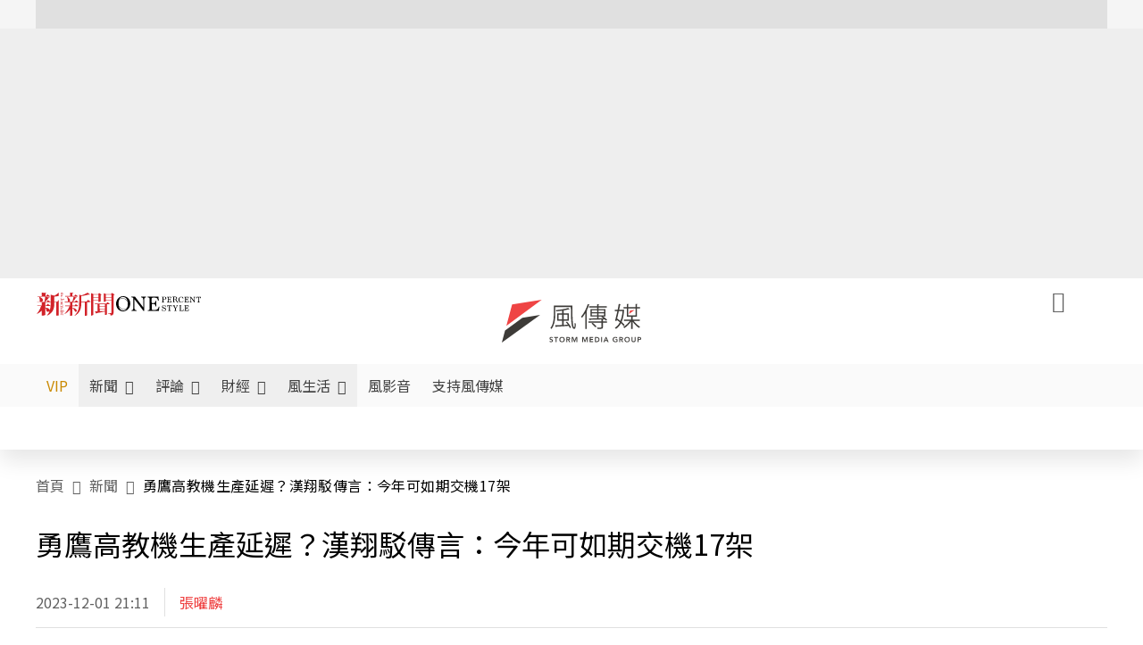

--- FILE ---
content_type: text/html;charset=utf-8
request_url: https://www.storm.mg/article/4932591
body_size: 800732
content:
<!DOCTYPE html><html  lang="zh-Hant-TW" data-capo=""><head><meta charset="utf-8">
<meta content="width=device-width, initial-scale=1" name="viewport">
<title>勇鷹高教機生產延遲？漢翔駁傳言：今年可如期交機17架 | 張曜麟 | 新聞 - 風傳媒</title>
<link crossorigin="anonymous" href="https://fonts.gstatic.com" rel="preconnect">
<link href="https://fonts.googleapis.com" rel="preconnect">
<link as="image" href="https://images.storm.mg/cloud/ad13c902799355ae1efb7e028615e1ab5b964442.webp?url=s3%3A%2F%2Fnew-storm-public-resource%2Fgallery%2F1216094%2F20231129-010412_U28963_M911738_8dd1.jpg&g=sm&h=675&resize=fill&w=1200&wm_opacity=1&wm_position=soea&wm_scale=0.2&wm_x=26&wm_y=26&wmu=https://image.cache.storm.mg/logo/logo_white.svg" rel="preload">
<link fetchpriority="high" href="https://fonts.googleapis.com/css2?family=Noto+Sans+TC:wght@300;400;500&display=swap" rel="stylesheet">
<style>#editor,.sun-editor .se-wrapper{font-size:1.125rem;font-weight:400;line-height:1.8rem;--tw-text-opacity:1;color:rgb(0 0 0/var(--tw-text-opacity))}#editor ol,.sun-editor .se-wrapper ol{font-weight:300;list-style-position:inside;list-style-type:decimal!important}#editor ul,.sun-editor .se-wrapper ul{font-weight:300;list-style-position:inside;list-style-type:disc!important}#editor ol>li,#editor ul>li,.sun-editor .se-wrapper ol>li,.sun-editor .se-wrapper ul>li{font-size:1.125rem}#editor p,.sun-editor .se-wrapper p{font-size:1.125rem;font-weight:400;line-height:1.8rem;margin-bottom:1.5rem;margin-top:1.5rem;--tw-text-opacity:1;color:rgb(0 0 0/var(--tw-text-opacity))}#editor blockquote,.sun-editor .se-wrapper blockquote{border-radius:.5rem;--tw-bg-opacity:1;background-color:rgb(250 250 250/var(--tw-bg-opacity));font-size:1.125rem;font-weight:500;line-height:1.8rem;--tw-text-opacity:1;color:rgb(66 66 66/var(--tw-text-opacity));padding:1rem 1.5rem}#editor blockquote:before,.sun-editor .se-wrapper blockquote:before{content:url(/icon/storm-logo-part.svg);display:block;--tw-text-opacity:1;color:rgb(224 224 224/var(--tw-text-opacity))}#editor blockquote:after,.sun-editor .se-wrapper blockquote:after{content:url(/icon/storm-logo-part.svg);display:block;--tw-rotate:180deg;transform:translate(var(--tw-translate-x),var(--tw-translate-y)) rotate(var(--tw-rotate)) skewX(var(--tw-skew-x)) skewY(var(--tw-skew-y)) scaleX(var(--tw-scale-x)) scaleY(var(--tw-scale-y));--tw-text-opacity:1;color:rgb(224 224 224/var(--tw-text-opacity))}#editor table,.sun-editor .se-wrapper table{border-collapse:collapse;width:100%;word-break:break-all}#editor table td,#editor table th,.sun-editor .se-wrapper table td,.sun-editor .se-wrapper table th{border-width:1px;overflow-wrap:break-word;--tw-border-opacity:1;border-color:rgb(224 224 224/var(--tw-border-opacity));padding:1rem 1.5rem}#editor table.se-table-layout-fixed,.sun-editor .se-wrapper table.se-table-layout-fixed{table-layout:fixed}#editor h2,#editor h2 *,.sun-editor .se-wrapper h2,.sun-editor .se-wrapper h2 *{font-size:1.5rem!important;font-weight:500!important;line-height:2.4rem!important;margin-bottom:1.5rem!important;margin-top:1.5rem!important;scroll-margin-top:4rem!important;--tw-text-opacity:1!important;color:rgb(185 28 28/var(--tw-text-opacity))!important}#editor h3,#editor h3 *,.sun-editor .se-wrapper h3,.sun-editor .se-wrapper h3 *{font-size:1.375rem!important;font-weight:500!important;line-height:2.125rem!important;margin-bottom:1.5rem!important;margin-top:1.5rem!important;scroll-margin-top:4rem!important;--tw-text-opacity:1!important;color:rgb(33 33 33/var(--tw-text-opacity))!important}#editor sub,.sun-editor .se-wrapper sub{font-size:11px;vertical-align:sub}#editor sup,.sun-editor .se-wrapper sup{font-size:11px;vertical-align:super}#editor a,.sun-editor .se-wrapper a{cursor:pointer;font-size:1.125rem;font-weight:400;line-height:1.8rem;--tw-text-opacity:1;color:rgb(185 28 28/var(--tw-text-opacity));text-decoration-line:underline}#editor a:hover,.sun-editor .se-wrapper a:hover{--tw-text-opacity:1;color:rgb(248 113 113/var(--tw-text-opacity))}#editor a *,.sun-editor .se-wrapper a *{cursor:pointer;text-decoration-line:underline}#editor a :hover,.sun-editor .se-wrapper a :hover{--tw-text-opacity:1;color:rgb(248 113 113/var(--tw-text-opacity))}#editor strong,.sun-editor .se-wrapper strong{font-weight:700}#editor i,.sun-editor .se-wrapper i{font-style:italic}#editor .se-video-container figure,.sun-editor .se-wrapper .se-video-container figure{overflow:hidden}#editor .se-video-container figure iframe,.sun-editor .se-wrapper .se-video-container figure iframe{margin:0 auto;max-width:100%!important}#editor .dnd-drop-wrapper>.image,#editor figure,.sun-editor .se-wrapper .dnd-drop-wrapper>.image,.sun-editor .se-wrapper figure{border-radius:.5rem;height:auto!important;margin-top:2.5rem;padding-bottom:unset!important;text-align:center;width:auto!important}#editor .dnd-drop-wrapper>.image figcaption,#editor figure figcaption,.sun-editor .se-wrapper .dnd-drop-wrapper>.image figcaption,.sun-editor .se-wrapper figure figcaption{padding:1em .5em}#editor .dnd-legend-wrapper,#editor figcaption,#editor figcaption p,.sun-editor .se-wrapper .dnd-legend-wrapper,.sun-editor .se-wrapper figcaption,.sun-editor .se-wrapper figcaption p{font-size:.875rem;font-weight:400;line-height:1.5rem;margin-bottom:.5rem;margin-top:.5rem;--tw-text-opacity:1;color:rgb(97 97 97/var(--tw-text-opacity))}#editor img,.sun-editor .se-wrapper img{height:auto!important;margin:0 auto;width:auto!important}#editor .img,.sun-editor .se-wrapper .img{font-size:.875rem;font-weight:400;line-height:1.5rem;--tw-text-opacity:1;color:rgb(97 97 97/var(--tw-text-opacity))}#editor iframe,.sun-editor .se-wrapper iframe{margin:0 auto!important;width:100%}#editor .adGeneral iframe,.sun-editor .se-wrapper .adGeneral iframe{height:280px;width:revert-layer}#editor .lineCommunity,.sun-editor .se-wrapper .lineCommunity{align-items:center;display:flex;margin:0;--tw-text-opacity:1;color:rgb(0 0 0/var(--tw-text-opacity));text-decoration-line:none}#editor .lineCommunity:hover,.sun-editor .se-wrapper .lineCommunity:hover{color:#f87171!important}#editor .lineCommunity i,.sun-editor .se-wrapper .lineCommunity i{margin:0}#editor .lineCommunity .lineLogo,.sun-editor .se-wrapper .lineCommunity .lineLogo{font-size:1.5rem;line-height:2rem;--tw-text-opacity:1;color:rgb(0 185 0/var(--tw-text-opacity))}#editor .googleNotify,.sun-editor .se-wrapper .googleNotify{align-items:center;display:flex;margin:0;--tw-text-opacity:1;color:rgb(0 0 0/var(--tw-text-opacity));text-decoration-line:none}#editor .googleNotify:hover,.sun-editor .se-wrapper .googleNotify:hover{color:#f87171!important}#editor .googleNotify i,.sun-editor .se-wrapper .googleNotify i{margin:0}#editor .googleNotify .googleLogo,.sun-editor .se-wrapper .googleNotify .googleLogo{font-size:1.5rem;line-height:2rem;--tw-text-opacity:1;color:rgb(229 57 53/var(--tw-text-opacity))}#editor .vipSubMsg,.sun-editor .se-wrapper .vipSubMsg{font-size:.75rem;font-weight:500;letter-spacing:.025rem;line-height:1.2rem;--tw-text-opacity:1;color:rgb(0 0 0/var(--tw-text-opacity));text-decoration-line:none}#editor .vipSubMsg:hover,.sun-editor .se-wrapper .vipSubMsg:hover{color:#f87171!important}.generalLink:hover{--tw-text-opacity:1;color:rgb(248 113 113/var(--tw-text-opacity))}.v-popper__arrow-container{display:none}.swiper-pagination-bullet{background-color:#e0e0e0!important;border-radius:9999px;height:12px!important;opacity:1!important;width:12px!important}.swiper-pagination-bullet-active{background-color:#ef4444!important}.smgScrollbar::-webkit-scrollbar{height:6px;width:6px}.smgScrollbar::-webkit-scrollbar-track{background:transparent;border-radius:9999px}.smgScrollbar::-webkit-scrollbar-thumb{background:#dbdbdb;border-radius:9999px}.noScrollbar::-webkit-scrollbar{height:0}.vfm{height:100%}@media (max-width:600px){#editor h2,.sun-editor .se-wrapper h2{font-size:1.375rem;font-weight:500;line-height:2.125rem;margin-bottom:1.5rem;margin-top:1.5rem;scroll-margin-top:4rem;--tw-text-opacity:1;color:rgb(185 28 28/var(--tw-text-opacity))}#editor h3,.sun-editor .se-wrapper h3{font-size:1.125rem;font-weight:500;line-height:2rem;margin-bottom:1.5rem;margin-top:1.5rem;scroll-margin-top:4rem;--tw-text-opacity:1;color:rgb(33 33 33/var(--tw-text-opacity))}}@media print{#articleRelatedEl,#editorWrapper~*,.AdDable,.ArticleMore,.adGeneral,.articleSide,.breadcrumbElement,.footer{display:none}}</style>
<style>@font-face{font-family:icons;src:url(/_nuxt/icons.BJllVyZA.ttf?6592ff591b0593fa1a9d78eace1a4d52) format("truetype"),url(/_nuxt/icons.p5eVU8bt.woff?6592ff591b0593fa1a9d78eace1a4d52) format("woff"),url(/_nuxt/icons.D4YaHgZd.woff2?6592ff591b0593fa1a9d78eace1a4d52) format("woff2")}i[class*=" icon-"]:before,i[class^=icon-]:before{font-family:icons!important;font-style:normal;font-variant:normal;font-weight:400!important;line-height:1;text-transform:none;-webkit-font-smoothing:antialiased;-moz-osx-font-smoothing:grayscale}.icon-youtube:before{content:"\f101"}.icon-x-lg:before{content:"\f102"}.icon-weibo:before{content:"\f103"}.icon-volume-up-fill:before{content:"\f104"}.icon-volume-mute-fill:before{content:"\f105"}.icon-volume-down-fill:before{content:"\f106"}.icon-twitter:before{content:"\f107"}.icon-triangle-fill:before{content:"\f108"}.icon-ticket:before{content:"\f109"}.icon-telegram:before{content:"\f10a"}.icon-storm-logo-part:before{content:"\f10b"}.icon-stop-fill:before{content:"\f10c"}.icon-starbucks-coffee:before{content:"\f10d"}.icon-skip-start-fill:before{content:"\f10e"}.icon-skip-end-fill:before{content:"\f10f"}.icon-share:before{content:"\f110"}.icon-share-fill:before{content:"\f111"}.icon-send:before{content:"\f112"}.icon-search:before{content:"\f113"}.icon-rss:before{content:"\f114"}.icon-rewind-fill:before{content:"\f115"}.icon-quote:before{content:"\f116"}.icon-quote-square:before{content:"\f117"}.icon-question-circle:before{content:"\f118"}.icon-printer-fill:before{content:"\f119"}.icon-pour-over-coffee:before{content:"\f11a"}.icon-plus-square:before{content:"\f11b"}.icon-play-fill:before{content:"\f11c"}.icon-play-circle:before{content:"\f11d"}.icon-play-circle-fill:before{content:"\f11e"}.icon-phone:before{content:"\f11f"}.icon-person:before{content:"\f120"}.icon-person-o:before{content:"\f121"}.icon-person-circle:before{content:"\f122"}.icon-pen:before{content:"\f123"}.icon-pause-fill:before{content:"\f124"}.icon-pause-circle:before{content:"\f125"}.icon-newspaper:before{content:"\f126"}.icon-more:before{content:"\f127"}.icon-lock-outline:before{content:"\f128"}.icon-lock-open:before{content:"\f129"}.icon-list:before{content:"\f12a"}.icon-link-45deg:before{content:"\f12b"}.icon-line:before{content:"\f12c"}.icon-journal-text:before{content:"\f12d"}.icon-instagram:before{content:"\f12e"}.icon-ice-drip-coffee:before{content:"\f12f"}.icon-hand-thumbs-up:before{content:"\f130"}.icon-hand-thumbs-up-fill:before{content:"\f131"}.icon-google:before{content:"\f132"}.icon-google-news-white:before{content:"\f133"}.icon-gift-fill:before{content:"\f134"}.icon-gear-fill:before{content:"\f135"}.icon-fast-forward-fill:before{content:"\f136"}.icon-facebook:before{content:"\f137"}.icon-eye:before{content:"\f138"}.icon-eye-slash:before{content:"\f139"}.icon-eye-fill:before{content:"\f13a"}.icon-exclamation-triangle:before{content:"\f13b"}.icon-exclamation-circle:before{content:"\f13c"}.icon-envelope:before{content:"\f13d"}.icon-envelope-fill:before{content:"\f13e"}.icon-cup-novel:before{content:"\f13f"}.icon-cup-month:before{content:"\f140"}.icon-crown:before{content:"\f141"}.icon-cross:before{content:"\f142"}.icon-credit-card:before{content:"\f143"}.icon-content-copy:before{content:"\f144"}.icon-coin:before{content:"\f145"}.icon-coffee:before{content:"\f146"}.icon-clock:before{content:"\f147"}.icon-chevron-up:before{content:"\f148"}.icon-chevron-right:before{content:"\f149"}.icon-chevron-left:before{content:"\f14a"}.icon-chevron-left-bold:before{content:"\f14b"}.icon-chevron-down:before{content:"\f14c"}.icon-check-lg:before{content:"\f14d"}.icon-check-circle:before{content:"\f14e"}.icon-chat-text:before{content:"\f14f"}.icon-chat-left:before{content:"\f150"}.icon-chat-left-dots-fill:before{content:"\f151"}.icon-caret-up-fill:before{content:"\f152"}.icon-caret-down-fill:before{content:"\f153"}.icon-calendar-frame:before{content:"\f154"}.icon-box-arrow-out-right:before{content:"\f155"}.icon-box-arrow-in-right:before{content:"\f156"}.icon-bookmark:before{content:"\f157"}.icon-bookmark-fill:before{content:"\f158"}.icon-aspect-ratio:before{content:"\f159"}.icon-arrow-sm:before{content:"\f15a"}.icon-arrow-left-right:before{content:"\f15b"}</style>
<style>@font-face{font-family:swiper-icons;font-style:normal;font-weight:400;src:url("data:application/font-woff;charset=utf-8;base64, [base64]//wADZ2x5ZgAAAywAAADMAAAD2MHtryVoZWFkAAABbAAAADAAAAA2E2+eoWhoZWEAAAGcAAAAHwAAACQC9gDzaG10eAAAAigAAAAZAAAArgJkABFsb2NhAAAC0AAAAFoAAABaFQAUGG1heHAAAAG8AAAAHwAAACAAcABAbmFtZQAAA/gAAAE5AAACXvFdBwlwb3N0AAAFNAAAAGIAAACE5s74hXjaY2BkYGAAYpf5Hu/j+W2+MnAzMYDAzaX6QjD6/4//Bxj5GA8AuRwMYGkAPywL13jaY2BkYGA88P8Agx4j+/8fQDYfA1AEBWgDAIB2BOoAeNpjYGRgYNBh4GdgYgABEMnIABJzYNADCQAACWgAsQB42mNgYfzCOIGBlYGB0YcxjYGBwR1Kf2WQZGhhYGBiYGVmgAFGBiQQkOaawtDAoMBQxXjg/wEGPcYDDA4wNUA2CCgwsAAAO4EL6gAAeNpj2M0gyAACqxgGNWBkZ2D4/wMA+xkDdgAAAHjaY2BgYGaAYBkGRgYQiAHyGMF8FgYHIM3DwMHABGQrMOgyWDLEM1T9/w8UBfEMgLzE////P/5//f/V/xv+r4eaAAeMbAxwIUYmIMHEgKYAYjUcsDAwsLKxc3BycfPw8jEQA/[base64]/uznmfPFBNODM2K7MTQ45YEAZqGP81AmGGcF3iPqOop0r1SPTaTbVkfUe4HXj97wYE+yNwWYxwWu4v1ugWHgo3S1XdZEVqWM7ET0cfnLGxWfkgR42o2PvWrDMBSFj/IHLaF0zKjRgdiVMwScNRAoWUoH78Y2icB/yIY09An6AH2Bdu/UB+yxopYshQiEvnvu0dURgDt8QeC8PDw7Fpji3fEA4z/PEJ6YOB5hKh4dj3EvXhxPqH/SKUY3rJ7srZ4FZnh1PMAtPhwP6fl2PMJMPDgeQ4rY8YT6Gzao0eAEA409DuggmTnFnOcSCiEiLMgxCiTI6Cq5DZUd3Qmp10vO0LaLTd2cjN4fOumlc7lUYbSQcZFkutRG7g6JKZKy0RmdLY680CDnEJ+UMkpFFe1RN7nxdVpXrC4aTtnaurOnYercZg2YVmLN/d/gczfEimrE/fs/bOuq29Zmn8tloORaXgZgGa78yO9/cnXm2BpaGvq25Dv9S4E9+5SIc9PqupJKhYFSSl47+Qcr1mYNAAAAeNptw0cKwkAAAMDZJA8Q7OUJvkLsPfZ6zFVERPy8qHh2YER+3i/BP83vIBLLySsoKimrqKqpa2hp6+jq6RsYGhmbmJqZSy0sraxtbO3sHRydnEMU4uR6yx7JJXveP7WrDycAAAAAAAH//wACeNpjYGRgYOABYhkgZgJCZgZNBkYGLQZtIJsFLMYAAAw3ALgAeNolizEKgDAQBCchRbC2sFER0YD6qVQiBCv/H9ezGI6Z5XBAw8CBK/m5iQQVauVbXLnOrMZv2oLdKFa8Pjuru2hJzGabmOSLzNMzvutpB3N42mNgZGBg4GKQYzBhYMxJLMlj4GBgAYow/P/PAJJhLM6sSoWKfWCAAwDAjgbRAAB42mNgYGBkAIIbCZo5IPrmUn0hGA0AO8EFTQAA")}:root{--swiper-theme-color:#007aff}.swiper{list-style:none;margin-left:auto;margin-right:auto;overflow:hidden;padding:0;position:relative;z-index:1}.swiper-vertical>.swiper-wrapper{flex-direction:column}.swiper-wrapper{box-sizing:content-box;display:flex;height:100%;position:relative;transition-property:transform;width:100%;z-index:1}.swiper-android .swiper-slide,.swiper-wrapper{transform:translateZ(0)}.swiper-pointer-events{touch-action:pan-y}.swiper-pointer-events.swiper-vertical{touch-action:pan-x}.swiper-slide{flex-shrink:0;height:100%;position:relative;transition-property:transform;width:100%}.swiper-slide-invisible-blank{visibility:hidden}.swiper-autoheight,.swiper-autoheight .swiper-slide{height:auto}.swiper-autoheight .swiper-wrapper{align-items:flex-start;transition-property:transform,height}.swiper-backface-hidden .swiper-slide{backface-visibility:hidden;transform:translateZ(0)}.swiper-3d,.swiper-3d.swiper-css-mode .swiper-wrapper{perspective:1200px}.swiper-3d .swiper-cube-shadow,.swiper-3d .swiper-slide,.swiper-3d .swiper-slide-shadow,.swiper-3d .swiper-slide-shadow-bottom,.swiper-3d .swiper-slide-shadow-left,.swiper-3d .swiper-slide-shadow-right,.swiper-3d .swiper-slide-shadow-top,.swiper-3d .swiper-wrapper{transform-style:preserve-3d}.swiper-3d .swiper-slide-shadow,.swiper-3d .swiper-slide-shadow-bottom,.swiper-3d .swiper-slide-shadow-left,.swiper-3d .swiper-slide-shadow-right,.swiper-3d .swiper-slide-shadow-top{height:100%;left:0;pointer-events:none;position:absolute;top:0;width:100%;z-index:10}.swiper-3d .swiper-slide-shadow{background:rgba(0,0,0,.15)}.swiper-3d .swiper-slide-shadow-left{background-image:linear-gradient(270deg,rgba(0,0,0,.5),transparent)}.swiper-3d .swiper-slide-shadow-right{background-image:linear-gradient(90deg,rgba(0,0,0,.5),transparent)}.swiper-3d .swiper-slide-shadow-top{background-image:linear-gradient(0deg,rgba(0,0,0,.5),transparent)}.swiper-3d .swiper-slide-shadow-bottom{background-image:linear-gradient(180deg,rgba(0,0,0,.5),transparent)}.swiper-css-mode>.swiper-wrapper{overflow:auto;scrollbar-width:none;-ms-overflow-style:none}.swiper-css-mode>.swiper-wrapper::-webkit-scrollbar{display:none}.swiper-css-mode>.swiper-wrapper>.swiper-slide{scroll-snap-align:start start}.swiper-horizontal.swiper-css-mode>.swiper-wrapper{scroll-snap-type:x mandatory}.swiper-vertical.swiper-css-mode>.swiper-wrapper{scroll-snap-type:y mandatory}.swiper-centered>.swiper-wrapper:before{content:"";flex-shrink:0;order:9999}.swiper-centered.swiper-horizontal>.swiper-wrapper>.swiper-slide:first-child{margin-inline-start:var(--swiper-centered-offset-before)}.swiper-centered.swiper-horizontal>.swiper-wrapper:before{height:100%;min-height:1px;width:var(--swiper-centered-offset-after)}.swiper-centered.swiper-vertical>.swiper-wrapper>.swiper-slide:first-child{margin-block-start:var(--swiper-centered-offset-before)}.swiper-centered.swiper-vertical>.swiper-wrapper:before{height:var(--swiper-centered-offset-after);min-width:1px;width:100%}.swiper-centered>.swiper-wrapper>.swiper-slide{scroll-snap-align:center center;scroll-snap-stop:always}</style>
<style>@font-face{font-family:swiper-icons;font-style:normal;font-weight:400;src:url("data:application/font-woff;charset=utf-8;base64, [base64]//wADZ2x5ZgAAAywAAADMAAAD2MHtryVoZWFkAAABbAAAADAAAAA2E2+eoWhoZWEAAAGcAAAAHwAAACQC9gDzaG10eAAAAigAAAAZAAAArgJkABFsb2NhAAAC0AAAAFoAAABaFQAUGG1heHAAAAG8AAAAHwAAACAAcABAbmFtZQAAA/gAAAE5AAACXvFdBwlwb3N0AAAFNAAAAGIAAACE5s74hXjaY2BkYGAAYpf5Hu/j+W2+MnAzMYDAzaX6QjD6/4//Bxj5GA8AuRwMYGkAPywL13jaY2BkYGA88P8Agx4j+/8fQDYfA1AEBWgDAIB2BOoAeNpjYGRgYNBh4GdgYgABEMnIABJzYNADCQAACWgAsQB42mNgYfzCOIGBlYGB0YcxjYGBwR1Kf2WQZGhhYGBiYGVmgAFGBiQQkOaawtDAoMBQxXjg/wEGPcYDDA4wNUA2CCgwsAAAO4EL6gAAeNpj2M0gyAACqxgGNWBkZ2D4/wMA+xkDdgAAAHjaY2BgYGaAYBkGRgYQiAHyGMF8FgYHIM3DwMHABGQrMOgyWDLEM1T9/w8UBfEMgLzE////P/5//f/V/xv+r4eaAAeMbAxwIUYmIMHEgKYAYjUcsDAwsLKxc3BycfPw8jEQA/[base64]/uznmfPFBNODM2K7MTQ45YEAZqGP81AmGGcF3iPqOop0r1SPTaTbVkfUe4HXj97wYE+yNwWYxwWu4v1ugWHgo3S1XdZEVqWM7ET0cfnLGxWfkgR42o2PvWrDMBSFj/IHLaF0zKjRgdiVMwScNRAoWUoH78Y2icB/yIY09An6AH2Bdu/UB+yxopYshQiEvnvu0dURgDt8QeC8PDw7Fpji3fEA4z/PEJ6YOB5hKh4dj3EvXhxPqH/SKUY3rJ7srZ4FZnh1PMAtPhwP6fl2PMJMPDgeQ4rY8YT6Gzao0eAEA409DuggmTnFnOcSCiEiLMgxCiTI6Cq5DZUd3Qmp10vO0LaLTd2cjN4fOumlc7lUYbSQcZFkutRG7g6JKZKy0RmdLY680CDnEJ+UMkpFFe1RN7nxdVpXrC4aTtnaurOnYercZg2YVmLN/d/gczfEimrE/fs/bOuq29Zmn8tloORaXgZgGa78yO9/cnXm2BpaGvq25Dv9S4E9+5SIc9PqupJKhYFSSl47+Qcr1mYNAAAAeNptw0cKwkAAAMDZJA8Q7OUJvkLsPfZ6zFVERPy8qHh2YER+3i/BP83vIBLLySsoKimrqKqpa2hp6+jq6RsYGhmbmJqZSy0sraxtbO3sHRydnEMU4uR6yx7JJXveP7WrDycAAAAAAAH//wACeNpjYGRgYOABYhkgZgJCZgZNBkYGLQZtIJsFLMYAAAw3ALgAeNolizEKgDAQBCchRbC2sFER0YD6qVQiBCv/H9ezGI6Z5XBAw8CBK/m5iQQVauVbXLnOrMZv2oLdKFa8Pjuru2hJzGabmOSLzNMzvutpB3N42mNgZGBg4GKQYzBhYMxJLMlj4GBgAYow/P/PAJJhLM6sSoWKfWCAAwDAjgbRAAB42mNgYGBkAIIbCZo5IPrmUn0hGA0AO8EFTQAA")}:root{--swiper-theme-color:#007aff}.swiper{list-style:none;margin-left:auto;margin-right:auto;overflow:hidden;padding:0;position:relative;z-index:1}.swiper-vertical>.swiper-wrapper{flex-direction:column}.swiper-wrapper{box-sizing:content-box;display:flex;height:100%;position:relative;transition-property:transform;width:100%;z-index:1}.swiper-android .swiper-slide,.swiper-wrapper{transform:translateZ(0)}.swiper-pointer-events{touch-action:pan-y}.swiper-pointer-events.swiper-vertical{touch-action:pan-x}.swiper-slide{flex-shrink:0;height:100%;position:relative;transition-property:transform;width:100%}.swiper-slide-invisible-blank{visibility:hidden}.swiper-autoheight,.swiper-autoheight .swiper-slide{height:auto}.swiper-autoheight .swiper-wrapper{align-items:flex-start;transition-property:transform,height}.swiper-backface-hidden .swiper-slide{backface-visibility:hidden;transform:translateZ(0)}.swiper-3d,.swiper-3d.swiper-css-mode .swiper-wrapper{perspective:1200px}.swiper-3d .swiper-cube-shadow,.swiper-3d .swiper-slide,.swiper-3d .swiper-slide-shadow,.swiper-3d .swiper-slide-shadow-bottom,.swiper-3d .swiper-slide-shadow-left,.swiper-3d .swiper-slide-shadow-right,.swiper-3d .swiper-slide-shadow-top,.swiper-3d .swiper-wrapper{transform-style:preserve-3d}.swiper-3d .swiper-slide-shadow,.swiper-3d .swiper-slide-shadow-bottom,.swiper-3d .swiper-slide-shadow-left,.swiper-3d .swiper-slide-shadow-right,.swiper-3d .swiper-slide-shadow-top{height:100%;left:0;pointer-events:none;position:absolute;top:0;width:100%;z-index:10}.swiper-3d .swiper-slide-shadow{background:rgba(0,0,0,.15)}.swiper-3d .swiper-slide-shadow-left{background-image:linear-gradient(270deg,rgba(0,0,0,.5),transparent)}.swiper-3d .swiper-slide-shadow-right{background-image:linear-gradient(90deg,rgba(0,0,0,.5),transparent)}.swiper-3d .swiper-slide-shadow-top{background-image:linear-gradient(0deg,rgba(0,0,0,.5),transparent)}.swiper-3d .swiper-slide-shadow-bottom{background-image:linear-gradient(180deg,rgba(0,0,0,.5),transparent)}.swiper-css-mode>.swiper-wrapper{overflow:auto;scrollbar-width:none;-ms-overflow-style:none}.swiper-css-mode>.swiper-wrapper::-webkit-scrollbar{display:none}.swiper-css-mode>.swiper-wrapper>.swiper-slide{scroll-snap-align:start start}.swiper-horizontal.swiper-css-mode>.swiper-wrapper{scroll-snap-type:x mandatory}.swiper-vertical.swiper-css-mode>.swiper-wrapper{scroll-snap-type:y mandatory}.swiper-centered>.swiper-wrapper:before{content:"";flex-shrink:0;order:9999}.swiper-centered.swiper-horizontal>.swiper-wrapper>.swiper-slide:first-child{margin-inline-start:var(--swiper-centered-offset-before)}.swiper-centered.swiper-horizontal>.swiper-wrapper:before{height:100%;min-height:1px;width:var(--swiper-centered-offset-after)}.swiper-centered.swiper-vertical>.swiper-wrapper>.swiper-slide:first-child{margin-block-start:var(--swiper-centered-offset-before)}.swiper-centered.swiper-vertical>.swiper-wrapper:before{height:var(--swiper-centered-offset-after);min-width:1px;width:100%}.swiper-centered>.swiper-wrapper>.swiper-slide{scroll-snap-align:center center;scroll-snap-stop:always}.swiper-virtual .swiper-slide{-webkit-backface-visibility:hidden;transform:translateZ(0)}.swiper-virtual.swiper-css-mode .swiper-wrapper:after{content:"";left:0;pointer-events:none;position:absolute;top:0}.swiper-virtual.swiper-css-mode.swiper-horizontal .swiper-wrapper:after{height:1px;width:var(--swiper-virtual-size)}.swiper-virtual.swiper-css-mode.swiper-vertical .swiper-wrapper:after{height:var(--swiper-virtual-size);width:1px}:root{--swiper-navigation-size:44px}.swiper-button-next,.swiper-button-prev{align-items:center;color:var(--swiper-navigation-color,var(--swiper-theme-color));cursor:pointer;display:flex;height:var(--swiper-navigation-size);justify-content:center;margin-top:calc(0px - var(--swiper-navigation-size)/2);position:absolute;top:50%;width:calc(var(--swiper-navigation-size)/44*27);z-index:10}.swiper-button-next.swiper-button-disabled,.swiper-button-prev.swiper-button-disabled{cursor:auto;opacity:.35;pointer-events:none}.swiper-button-next.swiper-button-hidden,.swiper-button-prev.swiper-button-hidden{cursor:auto;opacity:0;pointer-events:none}.swiper-navigation-disabled .swiper-button-next,.swiper-navigation-disabled .swiper-button-prev{display:none!important}.swiper-button-next:after,.swiper-button-prev:after{font-family:swiper-icons;font-size:var(--swiper-navigation-size);font-variant:normal;letter-spacing:0;line-height:1;text-transform:none!important}.swiper-button-prev,.swiper-rtl .swiper-button-next{left:10px;right:auto}.swiper-button-prev:after,.swiper-rtl .swiper-button-next:after{content:"prev"}.swiper-button-next,.swiper-rtl .swiper-button-prev{left:auto;right:10px}.swiper-button-next:after,.swiper-rtl .swiper-button-prev:after{content:"next"}.swiper-button-lock{display:none}.swiper-pagination{position:absolute;text-align:center;transform:translateZ(0);transition:opacity .3s;z-index:10}.swiper-pagination.swiper-pagination-hidden{opacity:0}.swiper-pagination-disabled>.swiper-pagination,.swiper-pagination.swiper-pagination-disabled{display:none!important}.swiper-horizontal>.swiper-pagination-bullets,.swiper-pagination-bullets.swiper-pagination-horizontal,.swiper-pagination-custom,.swiper-pagination-fraction{bottom:10px;left:0;width:100%}.swiper-pagination-bullets-dynamic{font-size:0;overflow:hidden}.swiper-pagination-bullets-dynamic .swiper-pagination-bullet{position:relative;transform:scale(.33)}.swiper-pagination-bullets-dynamic .swiper-pagination-bullet-active,.swiper-pagination-bullets-dynamic .swiper-pagination-bullet-active-main{transform:scale(1)}.swiper-pagination-bullets-dynamic .swiper-pagination-bullet-active-prev{transform:scale(.66)}.swiper-pagination-bullets-dynamic .swiper-pagination-bullet-active-prev-prev{transform:scale(.33)}.swiper-pagination-bullets-dynamic .swiper-pagination-bullet-active-next{transform:scale(.66)}.swiper-pagination-bullets-dynamic .swiper-pagination-bullet-active-next-next{transform:scale(.33)}.swiper-pagination-bullet{background:var(--swiper-pagination-bullet-inactive-color,#000);border-radius:50%;display:inline-block;height:var(--swiper-pagination-bullet-height,var(--swiper-pagination-bullet-size,8px));opacity:var(--swiper-pagination-bullet-inactive-opacity,.2);width:var(--swiper-pagination-bullet-width,var(--swiper-pagination-bullet-size,8px))}button.swiper-pagination-bullet{-webkit-appearance:none;-moz-appearance:none;appearance:none;border:none;box-shadow:none;margin:0;padding:0}.swiper-pagination-clickable .swiper-pagination-bullet{cursor:pointer}.swiper-pagination-bullet:only-child{display:none!important}.swiper-pagination-bullet-active{background:var(--swiper-pagination-color,var(--swiper-theme-color));opacity:var(--swiper-pagination-bullet-opacity,1)}.swiper-pagination-vertical.swiper-pagination-bullets,.swiper-vertical>.swiper-pagination-bullets{right:10px;top:50%;transform:translate3d(0,-50%,0)}.swiper-pagination-vertical.swiper-pagination-bullets .swiper-pagination-bullet,.swiper-vertical>.swiper-pagination-bullets .swiper-pagination-bullet{display:block;margin:var(--swiper-pagination-bullet-vertical-gap,6px) 0}.swiper-pagination-vertical.swiper-pagination-bullets.swiper-pagination-bullets-dynamic,.swiper-vertical>.swiper-pagination-bullets.swiper-pagination-bullets-dynamic{top:50%;transform:translateY(-50%);width:8px}.swiper-pagination-vertical.swiper-pagination-bullets.swiper-pagination-bullets-dynamic .swiper-pagination-bullet,.swiper-vertical>.swiper-pagination-bullets.swiper-pagination-bullets-dynamic .swiper-pagination-bullet{display:inline-block;transition:transform .2s,top .2s}.swiper-horizontal>.swiper-pagination-bullets .swiper-pagination-bullet,.swiper-pagination-horizontal.swiper-pagination-bullets .swiper-pagination-bullet{margin:0 var(--swiper-pagination-bullet-horizontal-gap,4px)}.swiper-horizontal>.swiper-pagination-bullets.swiper-pagination-bullets-dynamic,.swiper-pagination-horizontal.swiper-pagination-bullets.swiper-pagination-bullets-dynamic{left:50%;transform:translateX(-50%);white-space:nowrap}.swiper-horizontal>.swiper-pagination-bullets.swiper-pagination-bullets-dynamic .swiper-pagination-bullet,.swiper-pagination-horizontal.swiper-pagination-bullets.swiper-pagination-bullets-dynamic .swiper-pagination-bullet{transition:transform .2s,left .2s}.swiper-horizontal.swiper-rtl>.swiper-pagination-bullets-dynamic .swiper-pagination-bullet{transition:transform .2s,right .2s}.swiper-pagination-progressbar{background:rgba(0,0,0,.25);position:absolute}.swiper-pagination-progressbar .swiper-pagination-progressbar-fill{background:var(--swiper-pagination-color,var(--swiper-theme-color));height:100%;left:0;position:absolute;top:0;transform:scale(0);transform-origin:left top;width:100%}.swiper-rtl .swiper-pagination-progressbar .swiper-pagination-progressbar-fill{transform-origin:right top}.swiper-horizontal>.swiper-pagination-progressbar,.swiper-pagination-progressbar.swiper-pagination-horizontal,.swiper-pagination-progressbar.swiper-pagination-vertical.swiper-pagination-progressbar-opposite,.swiper-vertical>.swiper-pagination-progressbar.swiper-pagination-progressbar-opposite{height:4px;left:0;top:0;width:100%}.swiper-horizontal>.swiper-pagination-progressbar.swiper-pagination-progressbar-opposite,.swiper-pagination-progressbar.swiper-pagination-horizontal.swiper-pagination-progressbar-opposite,.swiper-pagination-progressbar.swiper-pagination-vertical,.swiper-vertical>.swiper-pagination-progressbar{height:100%;left:0;top:0;width:4px}.swiper-pagination-lock{display:none}.swiper-scrollbar{background:rgba(0,0,0,.1);border-radius:10px;position:relative;-ms-touch-action:none}.swiper-scrollbar-disabled>.swiper-scrollbar,.swiper-scrollbar.swiper-scrollbar-disabled{display:none!important}.swiper-horizontal>.swiper-scrollbar,.swiper-scrollbar.swiper-scrollbar-horizontal{bottom:3px;height:5px;left:1%;position:absolute;width:98%;z-index:50}.swiper-scrollbar.swiper-scrollbar-vertical,.swiper-vertical>.swiper-scrollbar{height:98%;position:absolute;right:3px;top:1%;width:5px;z-index:50}.swiper-scrollbar-drag{background:rgba(0,0,0,.5);border-radius:10px;height:100%;left:0;position:relative;top:0;width:100%}.swiper-scrollbar-cursor-drag{cursor:move}.swiper-scrollbar-lock{display:none}.swiper-zoom-container{align-items:center;display:flex;height:100%;justify-content:center;text-align:center;width:100%}.swiper-zoom-container>canvas,.swiper-zoom-container>img,.swiper-zoom-container>svg{max-height:100%;max-width:100%;-o-object-fit:contain;object-fit:contain}.swiper-slide-zoomed{cursor:move}.swiper-lazy-preloader{border:4px solid var(--swiper-preloader-color,var(--swiper-theme-color));border-radius:50%;border-top:4px solid transparent;box-sizing:border-box;height:42px;left:50%;margin-left:-21px;margin-top:-21px;position:absolute;top:50%;transform-origin:50%;width:42px;z-index:10}.swiper-watch-progress .swiper-slide-visible .swiper-lazy-preloader,.swiper:not(.swiper-watch-progress) .swiper-lazy-preloader{animation:swiper-preloader-spin 1s linear infinite}.swiper-lazy-preloader-white{--swiper-preloader-color:#fff}.swiper-lazy-preloader-black{--swiper-preloader-color:#000}@keyframes swiper-preloader-spin{0%{transform:rotate(0deg)}to{transform:rotate(1turn)}}.swiper .swiper-notification{left:0;opacity:0;pointer-events:none;position:absolute;top:0;z-index:-1000}.swiper-free-mode>.swiper-wrapper{margin:0 auto;transition-timing-function:ease-out}.swiper-grid>.swiper-wrapper{flex-wrap:wrap}.swiper-grid-column>.swiper-wrapper{flex-direction:column;flex-wrap:wrap}.swiper-fade.swiper-free-mode .swiper-slide{transition-timing-function:ease-out}.swiper-fade .swiper-slide{pointer-events:none;transition-property:opacity}.swiper-fade .swiper-slide .swiper-slide{pointer-events:none}.swiper-fade .swiper-slide-active,.swiper-fade .swiper-slide-active .swiper-slide-active{pointer-events:auto}.swiper-cube{overflow:visible}.swiper-cube .swiper-slide{backface-visibility:hidden;height:100%;pointer-events:none;transform-origin:0 0;visibility:hidden;width:100%;z-index:1}.swiper-cube .swiper-slide .swiper-slide{pointer-events:none}.swiper-cube.swiper-rtl .swiper-slide{transform-origin:100% 0}.swiper-cube .swiper-slide-active,.swiper-cube .swiper-slide-active .swiper-slide-active{pointer-events:auto}.swiper-cube .swiper-slide-active,.swiper-cube .swiper-slide-next,.swiper-cube .swiper-slide-next+.swiper-slide,.swiper-cube .swiper-slide-prev{pointer-events:auto;visibility:visible}.swiper-cube .swiper-slide-shadow-bottom,.swiper-cube .swiper-slide-shadow-left,.swiper-cube .swiper-slide-shadow-right,.swiper-cube .swiper-slide-shadow-top{backface-visibility:hidden;z-index:0}.swiper-cube .swiper-cube-shadow{bottom:0;height:100%;left:0;opacity:.6;position:absolute;width:100%;z-index:0}.swiper-cube .swiper-cube-shadow:before{background:#000;bottom:0;content:"";filter:blur(50px);left:0;position:absolute;right:0;top:0}.swiper-flip{overflow:visible}.swiper-flip .swiper-slide{backface-visibility:hidden;pointer-events:none;z-index:1}.swiper-flip .swiper-slide .swiper-slide{pointer-events:none}.swiper-flip .swiper-slide-active,.swiper-flip .swiper-slide-active .swiper-slide-active{pointer-events:auto}.swiper-flip .swiper-slide-shadow-bottom,.swiper-flip .swiper-slide-shadow-left,.swiper-flip .swiper-slide-shadow-right,.swiper-flip .swiper-slide-shadow-top{backface-visibility:hidden;z-index:0}.swiper-creative .swiper-slide{backface-visibility:hidden;overflow:hidden;transition-property:transform,opacity,height}.swiper-cards{overflow:visible}.swiper-cards .swiper-slide{backface-visibility:hidden;overflow:hidden;transform-origin:center bottom}</style>
<style>.vjs-tree-brackets{cursor:pointer}.vjs-tree-brackets:hover{color:#1890ff}.vjs-check-controller{left:0;position:absolute}.vjs-check-controller.is-checked .vjs-check-controller-inner{background-color:#1890ff;border-color:#0076e4}.vjs-check-controller.is-checked .vjs-check-controller-inner.is-checkbox:after{-webkit-transform:rotate(45deg) scaleY(1);transform:rotate(45deg) scaleY(1)}.vjs-check-controller.is-checked .vjs-check-controller-inner.is-radio:after{-webkit-transform:translate(-50%,-50%) scale(1);transform:translate(-50%,-50%) scale(1)}.vjs-check-controller .vjs-check-controller-inner{background-color:#fff;border:1px solid #bfcbd9;border-radius:2px;-webkit-box-sizing:border-box;box-sizing:border-box;cursor:pointer;display:inline-block;height:16px;position:relative;-webkit-transition:border-color .25s cubic-bezier(.71,-.46,.29,1.46),background-color .25s cubic-bezier(.71,-.46,.29,1.46);transition:border-color .25s cubic-bezier(.71,-.46,.29,1.46),background-color .25s cubic-bezier(.71,-.46,.29,1.46);vertical-align:middle;width:16px;z-index:1}.vjs-check-controller .vjs-check-controller-inner:after{border:2px solid #fff;border-left:0;border-top:0;-webkit-box-sizing:content-box;box-sizing:content-box;content:"";height:8px;left:4px;position:absolute;top:1px;-webkit-transform:rotate(45deg) scaleY(0);transform:rotate(45deg) scaleY(0);-webkit-transform-origin:center;transform-origin:center;-webkit-transition:-webkit-transform .15s cubic-bezier(.71,-.46,.88,.6) .05s;transition:-webkit-transform .15s cubic-bezier(.71,-.46,.88,.6) .05s;transition:transform .15s cubic-bezier(.71,-.46,.88,.6) .05s;transition:transform .15s cubic-bezier(.71,-.46,.88,.6) .05s,-webkit-transform .15s cubic-bezier(.71,-.46,.88,.6) .05s;width:4px}.vjs-check-controller .vjs-check-controller-inner.is-radio{border-radius:100%}.vjs-check-controller .vjs-check-controller-inner.is-radio:after{background-color:#fff;border-radius:100%;height:4px;left:50%;top:50%}.vjs-check-controller .vjs-check-controller-original{bottom:0;left:0;margin:0;opacity:0;outline:none;position:absolute;right:0;top:0;z-index:-1}.vjs-carets{cursor:pointer;position:absolute;right:0}.vjs-carets svg{-webkit-transition:-webkit-transform .3s;transition:-webkit-transform .3s;transition:transform .3s;transition:transform .3s,-webkit-transform .3s}.vjs-carets:hover{color:#1890ff}.vjs-carets-close{-webkit-transform:rotate(-90deg);transform:rotate(-90deg)}.vjs-tree-node{display:-webkit-box;display:-ms-flexbox;display:flex;line-height:20px;position:relative}.vjs-tree-node.has-carets{padding-left:15px}.vjs-tree-node.has-carets.has-selector,.vjs-tree-node.has-selector{padding-left:30px}.vjs-tree-node.is-highlight,.vjs-tree-node:hover{background-color:#e6f7ff}.vjs-tree-node .vjs-indent{display:-webkit-box;display:-ms-flexbox;display:flex;position:relative}.vjs-tree-node .vjs-indent-unit{width:1em}.vjs-tree-node .vjs-indent-unit.has-line{border-left:1px dashed #bfcbd9}.vjs-tree-node.dark.is-highlight,.vjs-tree-node.dark:hover{background-color:#2e4558}.vjs-node-index{margin-right:4px;position:absolute;right:100%;-webkit-user-select:none;-moz-user-select:none;-ms-user-select:none;user-select:none}.vjs-colon{white-space:pre}.vjs-comment{color:#bfcbd9}.vjs-value{word-break:break-word}.vjs-value-null,.vjs-value-undefined{color:#d55fde}.vjs-value-boolean,.vjs-value-number{color:#1d8ce0}.vjs-value-string{color:#13ce66}.vjs-tree{font-family:Monaco,Menlo,Consolas,Bitstream Vera Sans Mono,monospace;font-size:14px;text-align:left}.vjs-tree.is-virtual{overflow:auto}.vjs-tree.is-virtual .vjs-tree-node{white-space:nowrap}</style>
<style>.vfm--fixed{position:fixed}.vfm--absolute{position:absolute}.vfm--inset{bottom:0;left:0;right:0;top:0}.vfm--overlay{background-color:#00000080;z-index:-1}.vfm--prevent-none{pointer-events:none}.vfm--prevent-auto{pointer-events:auto}.vfm--outline-none:focus{outline:none}@keyframes fade-in{0%{opacity:0}to{opacity:1}}@keyframes fade-out{0%{opacity:1}to{opacity:0}}.vfm-fade-enter-active{animation:fade-in .3s ease}.vfm-fade-leave-active{animation:fade-out .3s ease}.vfm-bounce-back{transition-duration:.3s;transition-property:transform}.vfm-slide-down-enter-active,.vfm-slide-down-leave-active,.vfm-slide-up-enter-active,.vfm-slide-up-leave-active{transition:transform .3s ease}.vfm-slide-down-enter-from,.vfm-slide-down-leave-to{transform:translateY(100vh)!important}.vfm-slide-up-enter-from,.vfm-slide-up-leave-to{transform:translateY(-100vh)!important}.vfm-slide-left-enter-active,.vfm-slide-left-leave-active,.vfm-slide-right-enter-active,.vfm-slide-right-leave-active{transition:transform .3s ease}.vfm-slide-right-enter-from,.vfm-slide-right-leave-to{transform:translate(100vw)!important}.vfm-slide-left-enter-from,.vfm-slide-left-leave-to{transform:translate(-100vw)!important}.vfm-swipe-banner-back,.vfm-swipe-banner-forward{bottom:0;position:fixed;top:0;width:27px;z-index:10}.vfm-swipe-banner-back{left:0}.vfm-swipe-banner-forward{right:0}</style>
<style>*,::backdrop,:after,:before{--tw-border-spacing-x:0;--tw-border-spacing-y:0;--tw-translate-x:0;--tw-translate-y:0;--tw-rotate:0;--tw-skew-x:0;--tw-skew-y:0;--tw-scale-x:1;--tw-scale-y:1;--tw-pan-x: ;--tw-pan-y: ;--tw-pinch-zoom: ;--tw-scroll-snap-strictness:proximity;--tw-gradient-from-position: ;--tw-gradient-via-position: ;--tw-gradient-to-position: ;--tw-ordinal: ;--tw-slashed-zero: ;--tw-numeric-figure: ;--tw-numeric-spacing: ;--tw-numeric-fraction: ;--tw-ring-inset: ;--tw-ring-offset-width:0px;--tw-ring-offset-color:#fff;--tw-ring-color:#3b82f680;--tw-ring-offset-shadow:0 0 #0000;--tw-ring-shadow:0 0 #0000;--tw-shadow:0 0 #0000;--tw-shadow-colored:0 0 #0000;--tw-blur: ;--tw-brightness: ;--tw-contrast: ;--tw-grayscale: ;--tw-hue-rotate: ;--tw-invert: ;--tw-saturate: ;--tw-sepia: ;--tw-drop-shadow: ;--tw-backdrop-blur: ;--tw-backdrop-brightness: ;--tw-backdrop-contrast: ;--tw-backdrop-grayscale: ;--tw-backdrop-hue-rotate: ;--tw-backdrop-invert: ;--tw-backdrop-opacity: ;--tw-backdrop-saturate: ;--tw-backdrop-sepia: ;--tw-contain-size: ;--tw-contain-layout: ;--tw-contain-paint: ;--tw-contain-style: }/*! tailwindcss v3.4.14 | MIT License | https://tailwindcss.com*/*,:after,:before{border:0 solid #e5e7eb;box-sizing:border-box}:after,:before{--tw-content:""}:host,html{line-height:1.5;-webkit-text-size-adjust:100%;font-family:Noto Sans TC,sans-serif,-apple-system,system-ui,BlinkMacSystemFont,Segoe UI,Roboto,Ubuntu,ui-sans-serif,Apple Color Emoji,Segoe UI Emoji,Segoe UI Symbol,Noto Color Emoji;font-feature-settings:normal;font-variation-settings:normal;tab-size:4;-webkit-tap-highlight-color:transparent}body{line-height:inherit;margin:0}hr{border-top-width:1px;color:inherit;height:0}abbr:where([title]){-webkit-text-decoration:underline dotted;text-decoration:underline dotted}h1,h2,h3,h4,h5,h6{font-size:inherit;font-weight:inherit}a{color:inherit;text-decoration:inherit}b,strong{font-weight:bolder}code,kbd,pre,samp{font-family:ui-monospace,SFMono-Regular,Menlo,Monaco,Consolas,Liberation Mono,Courier New,monospace;font-feature-settings:normal;font-size:1em;font-variation-settings:normal}small{font-size:80%}sub,sup{font-size:75%;line-height:0;position:relative;vertical-align:initial}sub{bottom:-.25em}sup{top:-.5em}table{border-collapse:collapse;border-color:inherit;text-indent:0}button,input,optgroup,select,textarea{color:inherit;font-family:inherit;font-feature-settings:inherit;font-size:100%;font-variation-settings:inherit;font-weight:inherit;letter-spacing:inherit;line-height:inherit;margin:0;padding:0}button,select{text-transform:none}button,input:where([type=button]),input:where([type=reset]),input:where([type=submit]){-webkit-appearance:button;background-color:initial;background-image:none}:-moz-focusring{outline:auto}:-moz-ui-invalid{box-shadow:none}progress{vertical-align:initial}::-webkit-inner-spin-button,::-webkit-outer-spin-button{height:auto}[type=search]{-webkit-appearance:textfield;outline-offset:-2px}::-webkit-search-decoration{-webkit-appearance:none}::-webkit-file-upload-button{-webkit-appearance:button;font:inherit}summary{display:list-item}blockquote,dd,dl,figure,h1,h2,h3,h4,h5,h6,hr,p,pre{margin:0}fieldset{margin:0}fieldset,legend{padding:0}menu,ol,ul{list-style:none;margin:0;padding:0}dialog{padding:0}textarea{resize:vertical}input::placeholder,textarea::placeholder{color:#9ca3af;opacity:1}[role=button],button{cursor:pointer}:disabled{cursor:default}audio,canvas,embed,iframe,img,object,svg,video{display:block;vertical-align:middle}img,video{height:auto;max-width:100%}[hidden]:where(:not([hidden=until-found])){display:none}.container{width:100%}@media (min-width:640px){.container{max-width:640px}}@media (min-width:768px){.container{max-width:768px}}@media (min-width:1024px){.container{max-width:1024px}}@media (min-width:1200px){.container{max-width:1200px}}@media (min-width:1280px){.container{max-width:1280px}}@media (min-width:1536px){.container{max-width:1536px}}.pointer-events-none{pointer-events:none}.visible{visibility:visible}.invisible{visibility:hidden}.collapse{visibility:collapse}.static{position:static}.fixed{position:fixed}.absolute{position:absolute}.relative{position:relative}.sticky{position:sticky}.inset-0{inset:0}.inset-y-0{bottom:0;top:0}.-bottom-5{bottom:-1.25rem}.-left-1{left:-.25rem}.-left-2{left:-.5rem}.-right-1{right:-.25rem}.-right-\[80px\]{right:-80px}.-top-10{top:-2.5rem}.-top-2{top:-.5rem}.-top-full{top:-100%}.bottom-0{bottom:0}.bottom-10{bottom:2.5rem}.bottom-14{bottom:3.5rem}.bottom-\[1px\]{bottom:1px}.bottom-\[30px\]{bottom:30px}.bottom-full{bottom:100%}.left-0{left:0}.left-1\/2{left:50%}.left-10{left:2.5rem}.left-2{left:.5rem}.left-20{left:5rem}.left-\[10px\]{left:10px}.left-\[1px\]{left:1px}.left-\[50px\]{left:50px}.left-\[5px\]{left:5px}.left-auto{left:auto}.left-full{left:100%}.right-0{right:0}.right-2{right:.5rem}.right-3{right:.75rem}.right-4{right:1rem}.right-auto{right:auto}.right-full{right:100%}.top-0{top:0}.top-1{top:.25rem}.top-1\/2{top:50%}.top-2{top:.5rem}.top-20{top:5rem}.top-4{top:1rem}.top-8{top:2rem}.top-\[1px\]{top:1px}.top-\[50px\]{top:50px}.top-\[5px\]{top:5px}.top-\[60px\]{top:60px}.top-full{top:100%}.-z-\[1\]{z-index:-1}.z-0{z-index:0}.z-10{z-index:10}.z-20{z-index:20}.z-30{z-index:30}.z-50{z-index:50}.order-1{order:1}.order-2{order:2}.order-last{order:9999}.col-span-1{grid-column:span 1/span 1}.col-span-2{grid-column:span 2/span 2}.col-span-7{grid-column:span 7/span 7}.row-span-2{grid-row:span 2/span 2}.row-span-3{grid-row:span 3/span 3}.m-2{margin:.5rem}.m-auto{margin:auto}.mx-0{margin-left:0;margin-right:0}.mx-1{margin-left:.25rem;margin-right:.25rem}.mx-10{margin-left:2.5rem;margin-right:2.5rem}.mx-2{margin-left:.5rem;margin-right:.5rem}.mx-3{margin-left:.75rem;margin-right:.75rem}.mx-4{margin-left:1rem;margin-right:1rem}.mx-5{margin-left:1.25rem;margin-right:1.25rem}.mx-6{margin-left:1.5rem;margin-right:1.5rem}.mx-\[3\.33px\]{margin-left:3.33px;margin-right:3.33px}.mx-\[8\.5px\]{margin-left:8.5px;margin-right:8.5px}.mx-auto{margin-left:auto;margin-right:auto}.my-0{margin-bottom:0;margin-top:0}.my-1{margin-bottom:.25rem;margin-top:.25rem}.my-10{margin-bottom:2.5rem;margin-top:2.5rem}.my-12{margin-bottom:3rem;margin-top:3rem}.my-2{margin-bottom:.5rem;margin-top:.5rem}.my-2\.5{margin-bottom:.625rem;margin-top:.625rem}.my-20{margin-bottom:5rem;margin-top:5rem}.my-3{margin-bottom:.75rem;margin-top:.75rem}.my-3\.5{margin-bottom:.875rem;margin-top:.875rem}.my-32{margin-bottom:8rem;margin-top:8rem}.my-4{margin-bottom:1rem;margin-top:1rem}.my-5{margin-bottom:1.25rem;margin-top:1.25rem}.my-6{margin-bottom:1.5rem;margin-top:1.5rem}.my-7{margin-bottom:1.75rem;margin-top:1.75rem}.my-8{margin-bottom:2rem;margin-top:2rem}.mb-0{margin-bottom:0}.mb-1{margin-bottom:.25rem}.mb-1\.5{margin-bottom:.375rem}.mb-10{margin-bottom:2.5rem}.mb-14{margin-bottom:3.5rem}.mb-2{margin-bottom:.5rem}.mb-20{margin-bottom:5rem}.mb-3{margin-bottom:.75rem}.mb-3\.5{margin-bottom:.875rem}.mb-4{margin-bottom:1rem}.mb-5{margin-bottom:1.25rem}.mb-6{margin-bottom:1.5rem}.mb-8{margin-bottom:2rem}.mb-9{margin-bottom:2.25rem}.ml-1{margin-left:.25rem}.ml-2{margin-left:.5rem}.ml-4{margin-left:1rem}.ml-5{margin-left:1.25rem}.ml-8{margin-left:2rem}.ml-auto{margin-left:auto}.mr-0{margin-right:0}.mr-1{margin-right:.25rem}.mr-10{margin-right:2.5rem}.mr-2{margin-right:.5rem}.mr-3{margin-right:.75rem}.mr-3\.5{margin-right:.875rem}.mr-4{margin-right:1rem}.mr-5{margin-right:1.25rem}.mr-6{margin-right:1.5rem}.mr-8{margin-right:2rem}.mt-0\.5{margin-top:.125rem}.mt-1{margin-top:.25rem}.mt-1\.5{margin-top:.375rem}.mt-10{margin-top:2.5rem}.mt-11{margin-top:2.75rem}.mt-12{margin-top:3rem}.mt-14{margin-top:3.5rem}.mt-16{margin-top:4rem}.mt-2{margin-top:.5rem}.mt-2\.5{margin-top:.625rem}.mt-20{margin-top:5rem}.mt-3{margin-top:.75rem}.mt-3\.5{margin-top:.875rem}.mt-4{margin-top:1rem}.mt-5{margin-top:1.25rem}.mt-6{margin-top:1.5rem}.mt-7{margin-top:1.75rem}.mt-8{margin-top:2rem}.mt-\[-10px\]{margin-top:-10px}.mt-\[22px\]{margin-top:22px}.mt-auto{margin-top:auto}.box-content{box-sizing:initial}.line-clamp-1{-webkit-line-clamp:1}.line-clamp-1,.line-clamp-2{display:-webkit-box;overflow:hidden;-webkit-box-orient:vertical}.line-clamp-2{-webkit-line-clamp:2}.line-clamp-3{-webkit-line-clamp:3}.line-clamp-3,.line-clamp-5{display:-webkit-box;overflow:hidden;-webkit-box-orient:vertical}.line-clamp-5{-webkit-line-clamp:5}.line-clamp-6{display:-webkit-box;overflow:hidden;-webkit-box-orient:vertical;-webkit-line-clamp:6}.block{display:block}.inline-block{display:inline-block}.inline{display:inline}.flex{display:flex}.inline-flex{display:inline-flex}.table{display:table}.grid{display:grid}.\!hidden{display:none!important}.hidden{display:none}.aspect-smg-16\/9{aspect-ratio:16/9}.aspect-square{aspect-ratio:1/1}.aspect-video{aspect-ratio:16/9}.h-0{height:0}.h-1{height:.25rem}.h-1\/2{height:50%}.h-10{height:2.5rem}.h-12{height:3rem}.h-14{height:3.5rem}.h-16{height:4rem}.h-2{height:.5rem}.h-2\.5{height:.625rem}.h-20{height:5rem}.h-3{height:.75rem}.h-32{height:8rem}.h-4{height:1rem}.h-40{height:10rem}.h-5{height:1.25rem}.h-6{height:1.5rem}.h-60{height:15rem}.h-7{height:1.75rem}.h-8{height:2rem}.h-80{height:20rem}.h-96{height:24rem}.h-\[100vh\]{height:100vh}.h-\[168px\]{height:168px}.h-\[180px\]{height:180px}.h-\[18px\]{height:18px}.h-\[1px\]{height:1px}.h-\[2\.7rem\]{height:2.7rem}.h-\[22px\]{height:22px}.h-\[26px\]{height:26px}.h-\[284px\]{height:284px}.h-\[292px\]{height:292px}.h-\[30px\]{height:30px}.h-\[450px\]{height:450px}.h-\[54px\]{height:54px}.h-\[58px\]{height:58px}.h-\[600px\]{height:600px}.h-\[60px\]{height:60px}.h-\[72px\]{height:72px}.h-\[72vh\]{height:72vh}.h-\[73vh\]{height:73vh}.h-\[80px\]{height:80px}.h-\[88px\]{height:88px}.h-\[90vh\]{height:90vh}.h-auto{height:auto}.h-fit{height:fit-content}.h-full{height:100%}.h-screen{height:100vh}.max-h-64{max-height:16rem}.max-h-\[80vh\]{max-height:80vh}.max-h-\[90vh\]{max-height:90vh}.min-h-12{min-height:3rem}.min-h-\[112px\]{min-height:112px}.min-h-\[122px\]{min-height:122px}.min-h-\[160px\]{min-height:160px}.min-h-\[18px\]{min-height:18px}.min-h-\[255px\]{min-height:255px}.min-h-\[280px\]{min-height:280px}.min-h-\[300px\]{min-height:300px}.min-h-\[302px\]{min-height:302px}.min-h-\[348px\]{min-height:348px}.min-h-\[533px\]{min-height:533px}.min-h-\[589px\]{min-height:589px}.min-h-\[62px\]{min-height:62px}.min-h-\[78px\]{min-height:78px}.min-h-screen{min-height:100vh}.\!w-full{width:100%!important}.w-1{width:.25rem}.w-1\/2{width:50%}.w-1\/3{width:33.333333%}.w-1\/4{width:25%}.w-1\/5{width:20%}.w-10{width:2.5rem}.w-10\/12{width:83.333333%}.w-11{width:2.75rem}.w-11\/12{width:91.666667%}.w-12{width:3rem}.w-16{width:4rem}.w-2{width:.5rem}.w-2\/3{width:66.666667%}.w-2\/5{width:40%}.w-20{width:5rem}.w-24{width:6rem}.w-28{width:7rem}.w-3{width:.75rem}.w-3\/12{width:25%}.w-32{width:8rem}.w-36{width:9rem}.w-4{width:1rem}.w-4\/12{width:33.333333%}.w-40{width:10rem}.w-44{width:11rem}.w-48{width:12rem}.w-5{width:1.25rem}.w-5\/12{width:41.666667%}.w-56{width:14rem}.w-6{width:1.5rem}.w-7{width:1.75rem}.w-7\/12{width:58.333333%}.w-72{width:18rem}.w-8{width:2rem}.w-8\/12{width:66.666667%}.w-80{width:20rem}.w-9{width:2.25rem}.w-9\/12{width:75%}.w-96{width:24rem}.w-\[10\%\]{width:10%}.w-\[100vw\]{width:100vw}.w-\[104px\]{width:104px}.w-\[120px\]{width:120px}.w-\[180px\]{width:180px}.w-\[2\.7rem\]{width:2.7rem}.w-\[200px\]{width:200px}.w-\[22px\]{width:22px}.w-\[260px\]{width:260px}.w-\[268px\]{width:268px}.w-\[276px\]{width:276px}.w-\[282px\]{width:282px}.w-\[300px\]{width:300px}.w-\[30px\]{width:30px}.w-\[360px\]{width:360px}.w-\[382px\]{width:382px}.w-\[40\%\]{width:40%}.w-\[54px\]{width:54px}.w-\[60\%\]{width:60%}.w-\[60px\]{width:60px}.w-\[66px\]{width:66px}.w-\[72px\]{width:72px}.w-\[792px\]{width:792px}.w-\[80px\]{width:80px}.w-\[84px\]{width:84px}.w-\[87px\]{width:87px}.w-\[88px\]{width:88px}.w-\[90vw\]{width:90vw}.w-auto{width:auto}.w-fit{width:fit-content}.w-full{width:100%}.w-screen{width:100vw}.w-smg-page{width:1200px}.min-w-14{min-width:3.5rem}.min-w-\[32px\]{min-width:32px}.min-w-\[36px\]{min-width:36px}.min-w-\[45px\]{min-width:45px}.min-w-\[96px\]{min-width:96px}.max-w-\[100vw\]{max-width:100vw}.max-w-\[12\.6rem\]{max-width:12.6rem}.max-w-\[153px\]{max-width:153px}.max-w-\[450px\]{max-width:450px}.max-w-\[520px\]{max-width:520px}.max-w-\[600px\]{max-width:600px}.max-w-\[680px\]{max-width:680px}.max-w-\[745px\]{max-width:745px}.max-w-smg-page{max-width:1200px}.flex-1{flex:1 1 0%}.flex-shrink-0{flex-shrink:0}.shrink{flex-shrink:1}.shrink-0{flex-shrink:0}.grow{flex-grow:1}.grow-0{flex-grow:0}.basis-1\/2{flex-basis:50%}.basis-1\/3{flex-basis:33.333333%}.basis-2\/3{flex-basis:66.666667%}.basis-2\/5{flex-basis:40%}.basis-3\/5{flex-basis:60%}.table-fixed{table-layout:fixed}.border-collapse{border-collapse:collapse}.border-separate{border-collapse:initial}.border-spacing-x-8{--tw-border-spacing-x:2rem}.border-spacing-x-8,.border-spacing-y-4{border-spacing:var(--tw-border-spacing-x) var(--tw-border-spacing-y)}.border-spacing-y-4{--tw-border-spacing-y:1rem}.origin-top-left{transform-origin:top left}.-translate-x-1{--tw-translate-x:-0.25rem}.-translate-x-1,.-translate-x-1\/2{transform:translate(var(--tw-translate-x),var(--tw-translate-y)) rotate(var(--tw-rotate)) skewX(var(--tw-skew-x)) skewY(var(--tw-skew-y)) scaleX(var(--tw-scale-x)) scaleY(var(--tw-scale-y))}.-translate-x-1\/2{--tw-translate-x:-50%}.-translate-x-2{--tw-translate-x:-0.5rem}.-translate-x-2,.-translate-y-1{transform:translate(var(--tw-translate-x),var(--tw-translate-y)) rotate(var(--tw-rotate)) skewX(var(--tw-skew-x)) skewY(var(--tw-skew-y)) scaleX(var(--tw-scale-x)) scaleY(var(--tw-scale-y))}.-translate-y-1{--tw-translate-y:-0.25rem}.-translate-y-1\/2{--tw-translate-y:-50%}.-translate-y-1\/2,.-translate-y-2\.5{transform:translate(var(--tw-translate-x),var(--tw-translate-y)) rotate(var(--tw-rotate)) skewX(var(--tw-skew-x)) skewY(var(--tw-skew-y)) scaleX(var(--tw-scale-x)) scaleY(var(--tw-scale-y))}.-translate-y-2\.5{--tw-translate-y:-0.625rem}.-translate-y-2\/4{--tw-translate-y:-50%}.-translate-y-2\/4,.translate-x-1{transform:translate(var(--tw-translate-x),var(--tw-translate-y)) rotate(var(--tw-rotate)) skewX(var(--tw-skew-x)) skewY(var(--tw-skew-y)) scaleX(var(--tw-scale-x)) scaleY(var(--tw-scale-y))}.translate-x-1{--tw-translate-x:0.25rem}.translate-x-1\.5{--tw-translate-x:0.375rem}.translate-x-1\.5,.translate-x-1\/2{transform:translate(var(--tw-translate-x),var(--tw-translate-y)) rotate(var(--tw-rotate)) skewX(var(--tw-skew-x)) skewY(var(--tw-skew-y)) scaleX(var(--tw-scale-x)) scaleY(var(--tw-scale-y))}.translate-x-1\/2{--tw-translate-x:50%}.translate-x-2{--tw-translate-x:0.5rem}.translate-x-2,.translate-x-\[24px\]{transform:translate(var(--tw-translate-x),var(--tw-translate-y)) rotate(var(--tw-rotate)) skewX(var(--tw-skew-x)) skewY(var(--tw-skew-y)) scaleX(var(--tw-scale-x)) scaleY(var(--tw-scale-y))}.translate-x-\[24px\]{--tw-translate-x:24px}.translate-y-0{--tw-translate-y:0px}.translate-y-0,.translate-y-1{transform:translate(var(--tw-translate-x),var(--tw-translate-y)) rotate(var(--tw-rotate)) skewX(var(--tw-skew-x)) skewY(var(--tw-skew-y)) scaleX(var(--tw-scale-x)) scaleY(var(--tw-scale-y))}.translate-y-1{--tw-translate-y:0.25rem}.translate-y-1\.5{--tw-translate-y:0.375rem}.translate-y-1\.5,.translate-y-1\/2{transform:translate(var(--tw-translate-x),var(--tw-translate-y)) rotate(var(--tw-rotate)) skewX(var(--tw-skew-x)) skewY(var(--tw-skew-y)) scaleX(var(--tw-scale-x)) scaleY(var(--tw-scale-y))}.translate-y-1\/2{--tw-translate-y:50%}.translate-y-3{--tw-translate-y:0.75rem}.translate-y-3,.translate-y-4{transform:translate(var(--tw-translate-x),var(--tw-translate-y)) rotate(var(--tw-rotate)) skewX(var(--tw-skew-x)) skewY(var(--tw-skew-y)) scaleX(var(--tw-scale-x)) scaleY(var(--tw-scale-y))}.translate-y-4{--tw-translate-y:1rem}.translate-y-\[24px\]{--tw-translate-y:24px}.rotate-180,.translate-y-\[24px\]{transform:translate(var(--tw-translate-x),var(--tw-translate-y)) rotate(var(--tw-rotate)) skewX(var(--tw-skew-x)) skewY(var(--tw-skew-y)) scaleX(var(--tw-scale-x)) scaleY(var(--tw-scale-y))}.rotate-180{--tw-rotate:180deg}.scale-75{--tw-scale-x:.75;--tw-scale-y:.75}.scale-75,.scale-\[1\.1\]{transform:translate(var(--tw-translate-x),var(--tw-translate-y)) rotate(var(--tw-rotate)) skewX(var(--tw-skew-x)) skewY(var(--tw-skew-y)) scaleX(var(--tw-scale-x)) scaleY(var(--tw-scale-y))}.scale-\[1\.1\]{--tw-scale-x:1.1;--tw-scale-y:1.1}.transform{transform:translate(var(--tw-translate-x),var(--tw-translate-y)) rotate(var(--tw-rotate)) skewX(var(--tw-skew-x)) skewY(var(--tw-skew-y)) scaleX(var(--tw-scale-x)) scaleY(var(--tw-scale-y))}@keyframes ping{75%,to{opacity:0;transform:scale(2)}}.animate-ping{animation:ping 1s cubic-bezier(0,0,.2,1) infinite}@keyframes pulse{50%{opacity:.5}}.animate-pulse{animation:pulse 2s cubic-bezier(.4,0,.6,1) infinite}.cursor-default{cursor:default}.cursor-not-allowed{cursor:not-allowed}.cursor-pointer{cursor:pointer}.cursor-text{cursor:text}.select-none{-webkit-user-select:none;user-select:none}.resize{resize:both}.snap-x{scroll-snap-type:x var(--tw-scroll-snap-strictness)}.snap-start{scroll-snap-align:start}.scroll-mt-12{scroll-margin-top:3rem}.scroll-mt-16{scroll-margin-top:4rem}.scroll-mt-6{scroll-margin-top:1.5rem}.list-inside{list-style-position:inside}.list-outside{list-style-position:outside}.list-decimal{list-style-type:decimal}.list-disc{list-style-type:disc}.columns-2{column-count:2}.columns-3{column-count:3}.grid-flow-row{grid-auto-flow:row}.grid-flow-col{grid-auto-flow:column}.grid-cols-1{grid-template-columns:repeat(1,minmax(0,1fr))}.grid-cols-2{grid-template-columns:repeat(2,minmax(0,1fr))}.grid-cols-3{grid-template-columns:repeat(3,minmax(0,1fr))}.grid-cols-4{grid-template-columns:repeat(4,minmax(0,1fr))}.grid-cols-7{grid-template-columns:repeat(7,minmax(0,1fr))}.grid-cols-9{grid-template-columns:repeat(9,minmax(0,1fr))}.grid-rows-2{grid-template-rows:repeat(2,minmax(0,1fr))}.grid-rows-3{grid-template-rows:repeat(3,minmax(0,1fr))}.grid-rows-5{grid-template-rows:repeat(5,minmax(0,1fr))}.flex-row{flex-direction:row}.flex-col{flex-direction:column}.flex-wrap{flex-wrap:wrap}.flex-nowrap{flex-wrap:nowrap}.items-start{align-items:flex-start}.items-end{align-items:flex-end}.items-center{align-items:center}.items-stretch{align-items:stretch}.justify-start{justify-content:flex-start}.justify-end{justify-content:flex-end}.justify-center{justify-content:center}.justify-between{justify-content:space-between}.justify-around{justify-content:space-around}.gap-1{gap:.25rem}.gap-2{gap:.5rem}.gap-3{gap:.75rem}.gap-4{gap:1rem}.gap-5{gap:1.25rem}.gap-6{gap:1.5rem}.gap-7{gap:1.75rem}.gap-8{gap:2rem}.gap-x-0{column-gap:0}.gap-x-1{column-gap:.25rem}.gap-x-1\.5{column-gap:.375rem}.gap-x-10{column-gap:2.5rem}.gap-x-14{column-gap:3.5rem}.gap-x-2{column-gap:.5rem}.gap-x-2\.5{column-gap:.625rem}.gap-x-20{column-gap:5rem}.gap-x-3{column-gap:.75rem}.gap-x-3\.5{column-gap:.875rem}.gap-x-4{column-gap:1rem}.gap-x-5{column-gap:1.25rem}.gap-x-6{column-gap:1.5rem}.gap-x-7{column-gap:1.75rem}.gap-x-8{column-gap:2rem}.gap-x-\[30px\]{column-gap:30px}.gap-y-0\.5{row-gap:.125rem}.gap-y-1{row-gap:.25rem}.gap-y-1\.5{row-gap:.375rem}.gap-y-10{row-gap:2.5rem}.gap-y-2{row-gap:.5rem}.gap-y-2\.5{row-gap:.625rem}.gap-y-3\.5{row-gap:.875rem}.gap-y-4{row-gap:1rem}.gap-y-5{row-gap:1.25rem}.gap-y-6{row-gap:1.5rem}.gap-y-8{row-gap:2rem}.space-x-1\.5>:not([hidden])~:not([hidden]){--tw-space-x-reverse:0;margin-left:calc(.375rem*(1 - var(--tw-space-x-reverse)));margin-right:calc(.375rem*var(--tw-space-x-reverse))}.divide-x>:not([hidden])~:not([hidden]){--tw-divide-x-reverse:0;border-left-width:calc(1px*(1 - var(--tw-divide-x-reverse)));border-right-width:calc(1px*var(--tw-divide-x-reverse))}.divide-x-4>:not([hidden])~:not([hidden]){--tw-divide-x-reverse:0;border-left-width:calc(4px*(1 - var(--tw-divide-x-reverse)));border-right-width:calc(4px*var(--tw-divide-x-reverse))}.divide-y>:not([hidden])~:not([hidden]){--tw-divide-y-reverse:0;border-bottom-width:calc(1px*var(--tw-divide-y-reverse));border-top-width:calc(1px*(1 - var(--tw-divide-y-reverse)))}.divide-smg-gray-200>:not([hidden])~:not([hidden]){--tw-divide-opacity:1;border-color:rgb(238 238 238/var(--tw-divide-opacity))}.divide-smg-gray-300>:not([hidden])~:not([hidden]){--tw-divide-opacity:1;border-color:rgb(224 224 224/var(--tw-divide-opacity))}.divide-smg-gray-400>:not([hidden])~:not([hidden]){--tw-divide-opacity:1;border-color:rgb(189 189 189/var(--tw-divide-opacity))}.self-end{align-self:flex-end}.overflow-auto{overflow:auto}.overflow-hidden{overflow:hidden}.overflow-x-auto{overflow-x:auto}.overflow-y-auto{overflow-y:auto}.overflow-y-hidden{overflow-y:hidden}.overflow-x-scroll{overflow-x:scroll}.truncate{overflow:hidden;text-overflow:ellipsis}.truncate,.whitespace-nowrap{white-space:nowrap}.whitespace-pre-line{white-space:pre-line}.whitespace-pre-wrap{white-space:pre-wrap}.break-words{overflow-wrap:break-word}.break-all{word-break:break-all}.rounded{border-radius:.25rem}.rounded-2xl{border-radius:1rem}.rounded-4xl{border-radius:2rem}.rounded-full{border-radius:9999px}.rounded-lg{border-radius:.5rem}.rounded-md{border-radius:.375rem}.rounded-xl{border-radius:.75rem}.rounded-l-full{border-bottom-left-radius:9999px;border-top-left-radius:9999px}.rounded-r-full{border-bottom-right-radius:9999px;border-top-right-radius:9999px}.rounded-tl-lg{border-top-left-radius:.5rem}.rounded-tr-lg{border-top-right-radius:.5rem}.border{border-width:1px}.border-0{border-width:0}.border-8{border-width:8px}.border-x{border-left-width:1px;border-right-width:1px}.border-y{border-top-width:1px}.border-b,.border-y{border-bottom-width:1px}.border-b-0{border-bottom-width:0}.border-b-2{border-bottom-width:2px}.border-b-4{border-bottom-width:4px}.border-l{border-left-width:1px}.border-l-2{border-left-width:2px}.border-l-4{border-left-width:4px}.border-l-\[10px\]{border-left-width:10px}.border-r{border-right-width:1px}.border-t{border-top-width:1px}.border-solid{border-style:solid}.border-black\/\[\.1\]{border-color:#0000001a}.border-gray-300{--tw-border-opacity:1;border-color:rgb(209 213 219/var(--tw-border-opacity))}.border-slate-500{--tw-border-opacity:1;border-color:rgb(100 116 139/var(--tw-border-opacity))}.border-smg-blue-500{--tw-border-opacity:1;border-color:rgb(74 172 198/var(--tw-border-opacity))}.border-smg-golden{--tw-border-opacity:1;border-color:rgb(202 138 4/var(--tw-border-opacity))}.border-smg-golden-light{--tw-border-opacity:1;border-color:rgb(234 179 8/var(--tw-border-opacity))}.border-smg-gray-200{--tw-border-opacity:1;border-color:rgb(238 238 238/var(--tw-border-opacity))}.border-smg-gray-300{--tw-border-opacity:1;border-color:rgb(224 224 224/var(--tw-border-opacity))}.border-smg-gray-400{--tw-border-opacity:1;border-color:rgb(189 189 189/var(--tw-border-opacity))}.border-smg-gray-500{--tw-border-opacity:1;border-color:rgb(158 158 158/var(--tw-border-opacity))}.border-smg-gray-600{--tw-border-opacity:1;border-color:rgb(117 117 117/var(--tw-border-opacity))}.border-smg-gray-700{--tw-border-opacity:1;border-color:rgb(97 97 97/var(--tw-border-opacity))}.border-smg-red-primary{--tw-border-opacity:1;border-color:rgb(239 68 68/var(--tw-border-opacity))}.border-smg-red-secondary{--tw-border-opacity:1;border-color:rgb(248 113 113/var(--tw-border-opacity))}.border-transparent{border-color:#0000}.border-vtd-secondary-300{--tw-border-opacity:1;border-color:rgb(209 213 219/var(--tw-border-opacity))}.border-white{--tw-border-opacity:1;border-color:rgb(255 255 255/var(--tw-border-opacity))}.border-l-smg-red-primary{--tw-border-opacity:1;border-left-color:rgb(239 68 68/var(--tw-border-opacity))}.bg-\[rgba\(0\2c 0\2c 0\2c 0\.5\)\]{background-color:#00000080}.bg-black{--tw-bg-opacity:1;background-color:rgb(0 0 0/var(--tw-bg-opacity))}.bg-black\/50{background-color:#00000080}.bg-black\/70{background-color:#000000b3}.bg-slate-200{--tw-bg-opacity:1;background-color:rgb(226 232 240/var(--tw-bg-opacity))}.bg-slate-300{--tw-bg-opacity:1;background-color:rgb(203 213 225/var(--tw-bg-opacity))}.bg-slate-400{--tw-bg-opacity:1;background-color:rgb(148 163 184/var(--tw-bg-opacity))}.bg-slate-800{--tw-bg-opacity:1;background-color:rgb(30 41 59/var(--tw-bg-opacity))}.bg-smg-golden{--tw-bg-opacity:1;background-color:rgb(202 138 4/var(--tw-bg-opacity))}.bg-smg-golden-light{--tw-bg-opacity:1;background-color:rgb(234 179 8/var(--tw-bg-opacity))}.bg-smg-gray-100{--tw-bg-opacity:1;background-color:rgb(245 245 245/var(--tw-bg-opacity))}.bg-smg-gray-200{--tw-bg-opacity:1;background-color:rgb(238 238 238/var(--tw-bg-opacity))}.bg-smg-gray-300{--tw-bg-opacity:1;background-color:rgb(224 224 224/var(--tw-bg-opacity))}.bg-smg-gray-50{--tw-bg-opacity:1;background-color:rgb(250 250 250/var(--tw-bg-opacity))}.bg-smg-gray-500{--tw-bg-opacity:1;background-color:rgb(158 158 158/var(--tw-bg-opacity))}.bg-smg-gray-600{--tw-bg-opacity:1;background-color:rgb(117 117 117/var(--tw-bg-opacity))}.bg-smg-gray-700{--tw-bg-opacity:1;background-color:rgb(97 97 97/var(--tw-bg-opacity))}.bg-smg-gray-800{--tw-bg-opacity:1;background-color:rgb(66 66 66/var(--tw-bg-opacity))}.bg-smg-gray-800\/80{background-color:#424242cc}.bg-smg-logo-line-green{--tw-bg-opacity:1;background-color:rgb(0 185 0/var(--tw-bg-opacity))}.bg-smg-red-700{--tw-bg-opacity:1;background-color:rgb(185 28 28/var(--tw-bg-opacity))}.bg-smg-red-primary{--tw-bg-opacity:1;background-color:rgb(239 68 68/var(--tw-bg-opacity))}.bg-transparent{background-color:initial}.bg-vtd-primary-100{--tw-bg-opacity:1;background-color:rgb(254 226 226/var(--tw-bg-opacity))}.bg-vtd-primary-500{--tw-bg-opacity:1;background-color:rgb(239 68 68/var(--tw-bg-opacity))}.bg-vtd-primary-600{--tw-bg-opacity:1;background-color:rgb(220 38 38/var(--tw-bg-opacity))}.bg-white{--tw-bg-opacity:1;background-color:rgb(255 255 255/var(--tw-bg-opacity))}.bg-opacity-50{--tw-bg-opacity:0.5}.bg-opacity-60{--tw-bg-opacity:0.6}.bg-smg-background-dark{background-image:url(/img/background-dark.svg)}.bg-smg-background-golden{background-image:url(/img/background-golden.svg)}.bg-smg-background-golden-2{background-image:url(/img/background-golden-2.svg)}.bg-smg-background-gray{background-image:url(/img/background-gray.svg)}.bg-smg-background-red{background-image:url(/img/background-red.svg)}.bg-smg-background-red-3{background-image:url(/img/background-red-3.svg)}.bg-smg-gradient-01{background-image:linear-gradient(90.12deg,#e3bf00 .12%,#e69b00 99.91%)}.bg-smg-gradient-02-button{background-image:linear-gradient(90.12deg,#f87171 .12%,#dc2626 99.91%)}.bg-smg-gradient-03{background-image:linear-gradient(179.31deg,#f3e1bc .83%,#f1f1f0 99.64%)}.bg-smg-gradient-04{background-image:linear-gradient(90.12deg,#616161 .12%,#ca8a04 99.91%)}.bg-smg-gradient-06-vip{background-image:linear-gradient(179.31deg,#695220 .83%,#434343 99.64%);}.bg-smg-gradient-07-skeuomorph{background-image:linear-gradient(0deg,#fff,#f8f8f8)}.bg-smg-gradient-08-coffee{background-image:linear-gradient(90.12deg,#ba9c70 .12%,#8c673b 99.91%)}.bg-smg-gradient-09-coffee-light{background-image:linear-gradient(179.48deg,#f0e9e1 .4%,#fff9f4 99.51%)}.bg-contain{background-size:contain}.bg-cover{background-size:cover}.bg-fixed{background-attachment:fixed}.bg-center{background-position:50%}.bg-left{background-position:0}.bg-top{background-position:top}.bg-no-repeat{background-repeat:no-repeat}.fill-current{fill:currentColor}.stroke-smg-gray-900{stroke:#212121}.object-cover{object-fit:cover}.p-0\.5{padding:.125rem}.p-1{padding:.25rem}.p-1\.5{padding:.375rem}.p-10{padding:2.5rem}.p-2{padding:.5rem}.p-3{padding:.75rem}.p-3\.5{padding:.875rem}.p-4{padding:1rem}.p-5{padding:1.25rem}.p-6{padding:1.5rem}.p-7{padding:1.75rem}.p-8{padding:2rem}.px-0{padding-left:0;padding-right:0}.px-0\.5{padding-left:.125rem;padding-right:.125rem}.px-1{padding-left:.25rem;padding-right:.25rem}.px-1\.5{padding-left:.375rem;padding-right:.375rem}.px-10{padding-left:2.5rem;padding-right:2.5rem}.px-12{padding-left:3rem;padding-right:3rem}.px-14{padding-left:3.5rem;padding-right:3.5rem}.px-2{padding-left:.5rem;padding-right:.5rem}.px-2\.5{padding-left:.625rem;padding-right:.625rem}.px-20{padding-left:5rem;padding-right:5rem}.px-3{padding-left:.75rem;padding-right:.75rem}.px-3\.5{padding-left:.875rem;padding-right:.875rem}.px-4{padding-left:1rem;padding-right:1rem}.px-5{padding-left:1.25rem;padding-right:1.25rem}.px-6{padding-left:1.5rem;padding-right:1.5rem}.px-7{padding-left:1.75rem;padding-right:1.75rem}.px-8{padding-left:2rem;padding-right:2rem}.px-9{padding-left:2.25rem;padding-right:2.25rem}.px-\[60px\]{padding-left:60px;padding-right:60px}.py-0{padding-bottom:0;padding-top:0}.py-0\.5{padding-bottom:.125rem;padding-top:.125rem}.py-1{padding-bottom:.25rem;padding-top:.25rem}.py-1\.5{padding-bottom:.375rem;padding-top:.375rem}.py-10{padding-bottom:2.5rem;padding-top:2.5rem}.py-14{padding-bottom:3.5rem;padding-top:3.5rem}.py-16{padding-bottom:4rem;padding-top:4rem}.py-2{padding-bottom:.5rem;padding-top:.5rem}.py-2\.5{padding-bottom:.625rem;padding-top:.625rem}.py-20{padding-bottom:5rem;padding-top:5rem}.py-3{padding-bottom:.75rem;padding-top:.75rem}.py-3\.5{padding-bottom:.875rem;padding-top:.875rem}.py-4{padding-bottom:1rem;padding-top:1rem}.py-5{padding-bottom:1.25rem;padding-top:1.25rem}.py-6{padding-bottom:1.5rem;padding-top:1.5rem}.py-7{padding-bottom:1.75rem;padding-top:1.75rem}.py-8{padding-bottom:2rem;padding-top:2rem}.py-\[18px\]{padding-bottom:18px;padding-top:18px}.py-\[1px\]{padding-bottom:1px;padding-top:1px}.py-\[22px\]{padding-bottom:22px;padding-top:22px}.py-px{padding-bottom:1px;padding-top:1px}.pb-1{padding-bottom:.25rem}.pb-10{padding-bottom:2.5rem}.pb-2{padding-bottom:.5rem}.pb-20{padding-bottom:5rem}.pb-3{padding-bottom:.75rem}.pb-3\.5{padding-bottom:.875rem}.pb-4{padding-bottom:1rem}.pb-6{padding-bottom:1.5rem}.pb-7{padding-bottom:1.75rem}.pb-8{padding-bottom:2rem}.pb-\[100px\]{padding-bottom:100px}.pb-\[108px\]{padding-bottom:108px}.pb-\[50px\]{padding-bottom:50px}.pl-10{padding-left:2.5rem}.pl-14{padding-left:3.5rem}.pl-2{padding-left:.5rem}.pl-2\.5{padding-left:.625rem}.pl-3{padding-left:.75rem}.pl-4{padding-left:1rem}.pl-6{padding-left:1.5rem}.pl-8{padding-left:2rem}.pr-12{padding-right:3rem}.pr-2{padding-right:.5rem}.pr-2\.5{padding-right:.625rem}.pr-4{padding-right:1rem}.pr-5{padding-right:1.25rem}.pr-6{padding-right:1.5rem}.pr-8{padding-right:2rem}.pt-10{padding-top:2.5rem}.pt-11{padding-top:2.75rem}.pt-12{padding-top:3rem}.pt-16{padding-top:4rem}.pt-2{padding-top:.5rem}.pt-24{padding-top:6rem}.pt-4{padding-top:1rem}.pt-5{padding-top:1.25rem}.pt-6{padding-top:1.5rem}.pt-\[170px\]{padding-top:170px}.pt-\[40px\]{padding-top:40px}.text-left{text-align:left}.text-center{text-align:center}.text-right{text-align:right}.text-justify{text-align:justify}.-indent-6{text-indent:-1.5rem}.-indent-7{text-indent:-1.75rem}.indent-0{text-indent:0}.indent-6{text-indent:1.5rem}.\!text-base{font-size:1rem!important;line-height:1.5rem!important}.text-2xl{font-size:1.5rem;line-height:2rem}.text-3xl{font-size:1.875rem;line-height:2.25rem}.text-5xl{font-size:3rem;line-height:1}.text-6xl{font-size:3.75rem;line-height:1}.text-7xl{font-size:4.5rem;line-height:1}.text-8xl{font-size:6rem;line-height:1}.text-\[14px\]{font-size:14px}.text-\[22px\]{font-size:22px}.text-\[28px\]{font-size:28px}.text-\[32px\]{font-size:32px}.text-\[40px\]{font-size:40px}.text-\[6px\]{font-size:6px}.text-\[80px\]{font-size:80px}.text-\[8px\]{font-size:8px}.text-base{font-size:1rem;line-height:1.5rem}.text-lg{font-size:1.125rem;line-height:1.75rem}.text-sm{font-size:.875rem;line-height:1.25rem}.text-smg-typography-body-14-r{font-size:.875rem;font-weight:400;line-height:1.5rem}.text-smg-typography-body-16-b{font-size:1rem;font-weight:500;letter-spacing:.031rem;line-height:1.6rem}.text-smg-typography-body-16-r{font-size:1rem;font-weight:400;line-height:2rem}.text-smg-typography-body-18-b{font-size:1.125rem;font-weight:500;line-height:1.8rem}.text-smg-typography-body-18-r{font-size:1.125rem;font-weight:400;line-height:1.8rem}.text-smg-typography-caption-12-b{font-size:.75rem;font-weight:500;letter-spacing:.025rem;line-height:1.2rem}.text-smg-typography-caption-12-r{font-size:.75rem;font-weight:400;letter-spacing:.025rem;line-height:1.2rem}.text-smg-typography-caption-14-b{font-size:.875rem;font-weight:500;letter-spacing:.025rem;line-height:1.4rem}.text-smg-typography-caption-14-l{font-size:.875rem;font-weight:300;letter-spacing:.025rem;line-height:1.4rem}.text-smg-typography-caption-14-r{font-size:.875rem;font-weight:400;letter-spacing:.025rem;line-height:1.4rem}.text-smg-typography-display-1-r{font-size:4rem;font-weight:300;line-height:5.6rem}.text-smg-typography-display-3-r{font-size:2.813rem;font-weight:300;line-height:4.5rem}.text-smg-typography-headline-1-r{font-size:2.25rem;font-weight:400;line-height:3.6rem}.text-smg-typography-headline-2-l{font-size:2rem;font-weight:300;line-height:3.2rem}.text-smg-typography-headline-2-r{font-size:2rem;font-weight:400;line-height:3.2rem}.text-smg-typography-headline-3-b{font-size:1.75rem;font-weight:500;line-height:2.8rem}.text-smg-typography-headline-3-r{font-size:1.75rem;font-weight:400;line-height:2.8rem}.text-smg-typography-headline-4-b{font-size:1.5rem;font-weight:500;line-height:2.4rem}.text-smg-typography-headline-4-l{font-size:1.5rem;font-weight:300;line-height:2.4rem}.text-smg-typography-headline-4-r{font-size:1.5rem;font-weight:400;line-height:2.4rem}.text-smg-typography-headline-5-b{font-size:1.375rem;font-weight:500;line-height:2.125rem}.text-smg-typography-headline-5-r{font-size:1.375rem;font-weight:400;line-height:2.125rem}.text-smg-typography-headline-6-b{font-size:1.125rem;font-weight:500;line-height:2rem}.text-smg-typography-headline-6-r{font-size:1.125rem;font-weight:400;line-height:2rem}.text-smg-typography-headline-7-b{font-size:1rem;font-weight:500;line-height:1.75rem}.text-smg-typography-headline-7-r{font-size:1rem;font-weight:400;line-height:1.75rem}.text-xl{font-size:1.25rem;line-height:1.75rem}.text-xs{font-size:.75rem;line-height:1rem}.font-bold{font-weight:700}.font-light{font-weight:300}.font-medium{font-weight:500}.font-normal{font-weight:400}.font-semibold{font-weight:600}.uppercase{text-transform:uppercase}.capitalize{text-transform:capitalize}.italic{font-style:italic}.ordinal{--tw-ordinal:ordinal;font-variant-numeric:var(--tw-ordinal) var(--tw-slashed-zero) var(--tw-numeric-figure) var(--tw-numeric-spacing) var(--tw-numeric-fraction)}.leading-6{line-height:1.5rem}.leading-8{line-height:2rem}.leading-\[14px\]{line-height:14px}.leading-\[40px\]{line-height:40px}.leading-relaxed{line-height:1.625}.tracking-wide{letter-spacing:.025em}.text-black{--tw-text-opacity:1;color:rgb(0 0 0/var(--tw-text-opacity))}.text-gray-600{--tw-text-opacity:1;color:rgb(75 85 99/var(--tw-text-opacity))}.text-gray-800{--tw-text-opacity:1;color:rgb(31 41 55/var(--tw-text-opacity))}.text-gray-900{--tw-text-opacity:1;color:rgb(17 24 39/var(--tw-text-opacity))}.text-red-600{--tw-text-opacity:1;color:rgb(220 38 38/var(--tw-text-opacity))}.text-red-700{--tw-text-opacity:1;color:rgb(185 28 28/var(--tw-text-opacity))}.text-slate-100{--tw-text-opacity:1;color:rgb(241 245 249/var(--tw-text-opacity))}.text-slate-700{--tw-text-opacity:1;color:rgb(51 65 85/var(--tw-text-opacity))}.text-smg-golden{--tw-text-opacity:1;color:rgb(202 138 4/var(--tw-text-opacity))}.text-smg-golden-400{--tw-text-opacity:1;color:rgb(250 204 21/var(--tw-text-opacity))}.text-smg-golden-700{--tw-text-opacity:1;color:rgb(161 98 7/var(--tw-text-opacity))}.text-smg-golden-light{--tw-text-opacity:1;color:rgb(234 179 8/var(--tw-text-opacity))}.text-smg-gray-300{--tw-text-opacity:1;color:rgb(224 224 224/var(--tw-text-opacity))}.text-smg-gray-400{--tw-text-opacity:1;color:rgb(189 189 189/var(--tw-text-opacity))}.text-smg-gray-500{--tw-text-opacity:1;color:rgb(158 158 158/var(--tw-text-opacity))}.text-smg-gray-600{--tw-text-opacity:1;color:rgb(117 117 117/var(--tw-text-opacity))}.text-smg-gray-700{--tw-text-opacity:1;color:rgb(97 97 97/var(--tw-text-opacity))}.text-smg-gray-800{--tw-text-opacity:1;color:rgb(66 66 66/var(--tw-text-opacity))}.text-smg-gray-900{--tw-text-opacity:1;color:rgb(33 33 33/var(--tw-text-opacity))}.text-smg-logo-facebook-blue{--tw-text-opacity:1;color:rgb(66 103 178/var(--tw-text-opacity))}.text-smg-logo-line-green{--tw-text-opacity:1;color:rgb(0 185 0/var(--tw-text-opacity))}.text-smg-logo-weibo-red{--tw-text-opacity:1;color:rgb(230 22 45/var(--tw-text-opacity))}.text-smg-logo-youtube-red{--tw-text-opacity:1;color:rgb(255 0 0/var(--tw-text-opacity))}.text-smg-red-700{--tw-text-opacity:1;color:rgb(185 28 28/var(--tw-text-opacity))}.text-smg-red-800{--tw-text-opacity:1;color:rgb(153 27 27/var(--tw-text-opacity))}.text-smg-red-primary{--tw-text-opacity:1;color:rgb(239 68 68/var(--tw-text-opacity))}.text-smg-red-secondary{--tw-text-opacity:1;color:rgb(248 113 113/var(--tw-text-opacity))}.text-smg-success{--tw-text-opacity:1;color:rgb(0 155 118/var(--tw-text-opacity))}.text-vtd-primary-500{--tw-text-opacity:1;color:rgb(239 68 68/var(--tw-text-opacity))}.text-vtd-primary-600{--tw-text-opacity:1;color:rgb(220 38 38/var(--tw-text-opacity))}.text-vtd-secondary-400{--tw-text-opacity:1;color:rgb(156 163 175/var(--tw-text-opacity))}.text-vtd-secondary-500{--tw-text-opacity:1;color:rgb(107 114 128/var(--tw-text-opacity))}.text-vtd-secondary-600{--tw-text-opacity:1;color:rgb(75 85 99/var(--tw-text-opacity))}.text-vtd-secondary-700{--tw-text-opacity:1;color:rgb(55 65 81/var(--tw-text-opacity))}.text-white{--tw-text-opacity:1;color:rgb(255 255 255/var(--tw-text-opacity))}.underline{text-decoration-line:underline}.placeholder-vtd-secondary-400::placeholder{--tw-placeholder-opacity:1;color:rgb(156 163 175/var(--tw-placeholder-opacity))}.opacity-0{opacity:0}.opacity-100{opacity:1}.opacity-30{opacity:.3}.opacity-50{opacity:.5}.opacity-75{opacity:.75}.opacity-80{opacity:.8}.shadow-2xl{--tw-shadow:0 25px 50px -12px #00000040;--tw-shadow-colored:0 25px 50px -12px var(--tw-shadow-color)}.shadow-2xl,.shadow-lg{box-shadow:var(--tw-ring-offset-shadow,0 0 #0000),var(--tw-ring-shadow,0 0 #0000),var(--tw-shadow)}.shadow-lg{--tw-shadow:0 10px 15px -3px #0000001a,0 4px 6px -4px #0000001a;--tw-shadow-colored:0 10px 15px -3px var(--tw-shadow-color),0 4px 6px -4px var(--tw-shadow-color)}.shadow-none{--tw-shadow:0 0 #0000;--tw-shadow-colored:0 0 #0000}.shadow-none,.shadow-sm{box-shadow:var(--tw-ring-offset-shadow,0 0 #0000),var(--tw-ring-shadow,0 0 #0000),var(--tw-shadow)}.shadow-sm{--tw-shadow:0 1px 2px 0 #0000000d;--tw-shadow-colored:0 1px 2px 0 var(--tw-shadow-color)}.shadow-smg-button{--tw-shadow:0px 4px 12px #0000001a;--tw-shadow-colored:0px 4px 12px var(--tw-shadow-color)}.shadow-smg-button,.shadow-smg-card-l{box-shadow:var(--tw-ring-offset-shadow,0 0 #0000),var(--tw-ring-shadow,0 0 #0000),var(--tw-shadow)}.shadow-smg-card-l{--tw-shadow:0px 16px 40px #0000001a;--tw-shadow-colored:0px 16px 40px var(--tw-shadow-color)}.shadow-smg-card-m{--tw-shadow:0px 12px 24px #0000001a;--tw-shadow-colored:0px 12px 24px var(--tw-shadow-color)}.shadow-smg-card-m,.shadow-smg-card-s{box-shadow:var(--tw-ring-offset-shadow,0 0 #0000),var(--tw-ring-shadow,0 0 #0000),var(--tw-shadow)}.shadow-smg-card-s{--tw-shadow:0px 6px 12px #0000001a;--tw-shadow-colored:0px 6px 12px var(--tw-shadow-color)}.shadow-smg-card-top{--tw-shadow:0px -4px 8px 0px #0000001a;--tw-shadow-colored:0px -4px 8px 0px var(--tw-shadow-color);box-shadow:var(--tw-ring-offset-shadow,0 0 #0000),var(--tw-ring-shadow,0 0 #0000),var(--tw-shadow)}.ring-1{--tw-ring-offset-shadow:var(--tw-ring-inset) 0 0 0 var(--tw-ring-offset-width) var(--tw-ring-offset-color);--tw-ring-shadow:var(--tw-ring-inset) 0 0 0 calc(1px + var(--tw-ring-offset-width)) var(--tw-ring-color);box-shadow:var(--tw-ring-offset-shadow),var(--tw-ring-shadow),var(--tw-shadow,0 0 #0000)}.blur,.blur-\[8px\]{--tw-blur:blur(8px)}.blur,.blur-\[8px\],.brightness-\[1\.2\]{filter:var(--tw-blur) var(--tw-brightness) var(--tw-contrast) var(--tw-grayscale) var(--tw-hue-rotate) var(--tw-invert) var(--tw-saturate) var(--tw-sepia) var(--tw-drop-shadow)}.brightness-\[1\.2\]{--tw-brightness:brightness(1.2)}.drop-shadow{--tw-drop-shadow:drop-shadow(0 1px 2px #0000001a) drop-shadow(0 1px 1px #0000000f)}.drop-shadow,.invert{filter:var(--tw-blur) var(--tw-brightness) var(--tw-contrast) var(--tw-grayscale) var(--tw-hue-rotate) var(--tw-invert) var(--tw-saturate) var(--tw-sepia) var(--tw-drop-shadow)}.invert{--tw-invert:invert(100%)}.filter{filter:var(--tw-blur) var(--tw-brightness) var(--tw-contrast) var(--tw-grayscale) var(--tw-hue-rotate) var(--tw-invert) var(--tw-saturate) var(--tw-sepia) var(--tw-drop-shadow)}.backdrop-blur-xs{--tw-backdrop-blur:blur(2px);-webkit-backdrop-filter:var(--tw-backdrop-blur) var(--tw-backdrop-brightness) var(--tw-backdrop-contrast) var(--tw-backdrop-grayscale) var(--tw-backdrop-hue-rotate) var(--tw-backdrop-invert) var(--tw-backdrop-opacity) var(--tw-backdrop-saturate) var(--tw-backdrop-sepia);backdrop-filter:var(--tw-backdrop-blur) var(--tw-backdrop-brightness) var(--tw-backdrop-contrast) var(--tw-backdrop-grayscale) var(--tw-backdrop-hue-rotate) var(--tw-backdrop-invert) var(--tw-backdrop-opacity) var(--tw-backdrop-saturate) var(--tw-backdrop-sepia)}.transition{transition-duration:.15s;transition-property:color,background-color,border-color,text-decoration-color,fill,stroke,opacity,box-shadow,transform,filter,-webkit-backdrop-filter;transition-property:color,background-color,border-color,text-decoration-color,fill,stroke,opacity,box-shadow,transform,filter,backdrop-filter;transition-property:color,background-color,border-color,text-decoration-color,fill,stroke,opacity,box-shadow,transform,filter,backdrop-filter,-webkit-backdrop-filter;transition-timing-function:cubic-bezier(.4,0,.2,1)}.transition-all{transition-duration:.15s;transition-property:all;transition-timing-function:cubic-bezier(.4,0,.2,1)}.transition-colors{transition-duration:.15s;transition-property:color,background-color,border-color,text-decoration-color,fill,stroke;transition-timing-function:cubic-bezier(.4,0,.2,1)}.transition-opacity{transition-property:opacity;transition-timing-function:cubic-bezier(.4,0,.2,1)}.duration-150,.transition-opacity{transition-duration:.15s}.duration-200{transition-duration:.2s}.duration-300{transition-duration:.3s}.ease-in{transition-timing-function:cubic-bezier(.4,0,1,1)}.ease-out{transition-timing-function:cubic-bezier(0,0,.2,1)}.line-clamp-no-ellipsis-1{max-height:calc(1lh*1);overflow:hidden;overflow-wrap:break-word}.line-clamp-no-ellipsis-2{max-height:calc(1lh*2);overflow:hidden;overflow-wrap:break-word}.line-clamp-no-ellipsis-3{max-height:calc(1lh*3);overflow:hidden;overflow-wrap:break-word}.line-clamp-no-ellipsis-4{max-height:calc(1lh*4);overflow:hidden;overflow-wrap:break-word}.line-clamp-no-ellipsis-6{max-height:calc(1lh*6);overflow:hidden;overflow-wrap:break-word}.first\:col-span-2:first-child{grid-column:span 2/span 2}.first\:row-span-3:first-child{grid-row:span 3/span 3}.first\:flex-col:first-child{flex-direction:column}.first\:pl-0:first-child{padding-left:0}.first\:text-smg-typography-caption-14-b:first-child{font-size:.875rem;font-weight:500;letter-spacing:.025rem;line-height:1.4rem}.first\:text-smg-golden:first-child{--tw-text-opacity:1;color:rgb(202 138 4/var(--tw-text-opacity))}.first\:text-smg-red-primary:first-child{--tw-text-opacity:1;color:rgb(239 68 68/var(--tw-text-opacity))}.last\:col-span-3:last-child{grid-column:span 3/span 3}.last\:w-1\/3:last-child{width:33.333333%}.visited\:\!text-\[\#C4CBCF\]:visited{color:#c4cbcf!important}.hover\:right-0:hover{right:0}.hover\:border-smg-golden-light:hover{--tw-border-opacity:1;border-color:rgb(234 179 8/var(--tw-border-opacity))}.hover\:border-smg-gray-200:hover{--tw-border-opacity:1;border-color:rgb(238 238 238/var(--tw-border-opacity))}.hover\:border-smg-red-primary:hover{--tw-border-opacity:1;border-color:rgb(239 68 68/var(--tw-border-opacity))}.hover\:border-smg-red-secondary:hover{--tw-border-opacity:1;border-color:rgb(248 113 113/var(--tw-border-opacity))}.hover\:bg-slate-700:hover{--tw-bg-opacity:1;background-color:rgb(51 65 85/var(--tw-bg-opacity))}.hover\:bg-smg-golden-light:hover{--tw-bg-opacity:1;background-color:rgb(234 179 8/var(--tw-bg-opacity))}.hover\:bg-smg-gray-100:hover{--tw-bg-opacity:1;background-color:rgb(245 245 245/var(--tw-bg-opacity))}.hover\:bg-smg-gray-200:hover{--tw-bg-opacity:1;background-color:rgb(238 238 238/var(--tw-bg-opacity))}.hover\:bg-smg-gray-300:hover{--tw-bg-opacity:1;background-color:rgb(224 224 224/var(--tw-bg-opacity))}.hover\:bg-smg-gray-50:hover{--tw-bg-opacity:1;background-color:rgb(250 250 250/var(--tw-bg-opacity))}.hover\:bg-smg-red-secondary:hover{--tw-bg-opacity:1;background-color:rgb(248 113 113/var(--tw-bg-opacity))}.hover\:bg-vtd-primary-700:hover{--tw-bg-opacity:1;background-color:rgb(185 28 28/var(--tw-bg-opacity))}.hover\:bg-vtd-secondary-100:hover{--tw-bg-opacity:1;background-color:rgb(243 244 246/var(--tw-bg-opacity))}.hover\:bg-vtd-secondary-50:hover{--tw-bg-opacity:1;background-color:rgb(249 250 251/var(--tw-bg-opacity))}.hover\:text-smg-golden:hover{--tw-text-opacity:1;color:rgb(202 138 4/var(--tw-text-opacity))}.hover\:text-smg-golden-700:hover{--tw-text-opacity:1;color:rgb(161 98 7/var(--tw-text-opacity))}.hover\:text-smg-golden-light:hover{--tw-text-opacity:1;color:rgb(234 179 8/var(--tw-text-opacity))}.hover\:text-smg-gray-200:hover{--tw-text-opacity:1;color:rgb(238 238 238/var(--tw-text-opacity))}.hover\:text-smg-gray-400:hover{--tw-text-opacity:1;color:rgb(189 189 189/var(--tw-text-opacity))}.hover\:text-smg-logo-facebook-blue:hover{--tw-text-opacity:1;color:rgb(66 103 178/var(--tw-text-opacity))}.hover\:text-smg-logo-line-green:hover{--tw-text-opacity:1;color:rgb(0 185 0/var(--tw-text-opacity))}.hover\:text-smg-red-primary:hover{--tw-text-opacity:1;color:rgb(239 68 68/var(--tw-text-opacity))}.hover\:text-smg-red-secondary:hover{--tw-text-opacity:1;color:rgb(248 113 113/var(--tw-text-opacity))}.hover\:text-vtd-primary-700:hover{--tw-text-opacity:1;color:rgb(185 28 28/var(--tw-text-opacity))}.hover\:text-vtd-secondary-900:hover{--tw-text-opacity:1;color:rgb(17 24 39/var(--tw-text-opacity))}.hover\:underline:hover{text-decoration-line:underline}.hover\:no-underline:hover{text-decoration-line:none}.hover\:shadow-smg-button-golden:hover{--tw-shadow:0px 4px 12px #f0ebe1;--tw-shadow-colored:0px 4px 12px var(--tw-shadow-color);box-shadow:var(--tw-ring-offset-shadow,0 0 #0000),var(--tw-ring-shadow,0 0 #0000),var(--tw-shadow)}.hover\:ring-1:hover{--tw-ring-offset-shadow:var(--tw-ring-inset) 0 0 0 var(--tw-ring-offset-width) var(--tw-ring-offset-color);--tw-ring-shadow:var(--tw-ring-inset) 0 0 0 calc(1px + var(--tw-ring-offset-width)) var(--tw-ring-color);box-shadow:var(--tw-ring-offset-shadow),var(--tw-ring-shadow),var(--tw-shadow,0 0 #0000)}.hover\:ring-smg-gray-400:hover{--tw-ring-opacity:1;--tw-ring-color:rgb(189 189 189/var(--tw-ring-opacity))}.hover\:brightness-110:hover{--tw-brightness:brightness(1.1);filter:var(--tw-blur) var(--tw-brightness) var(--tw-contrast) var(--tw-grayscale) var(--tw-hue-rotate) var(--tw-invert) var(--tw-saturate) var(--tw-sepia) var(--tw-drop-shadow)}.focus\:border-vtd-primary-300:focus{--tw-border-opacity:1;border-color:rgb(252 165 165/var(--tw-border-opacity))}.focus\:bg-vtd-primary-50:focus{--tw-bg-opacity:1;background-color:rgb(254 242 242/var(--tw-bg-opacity))}.focus\:bg-vtd-secondary-100:focus{--tw-bg-opacity:1;background-color:rgb(243 244 246/var(--tw-bg-opacity))}.focus\:text-vtd-primary-600:focus{--tw-text-opacity:1;color:rgb(220 38 38/var(--tw-text-opacity))}.focus\:text-vtd-secondary-900:focus{--tw-text-opacity:1;color:rgb(17 24 39/var(--tw-text-opacity))}.focus\:outline-none:focus{outline:2px solid #0000;outline-offset:2px}.focus\:ring:focus{--tw-ring-offset-shadow:var(--tw-ring-inset) 0 0 0 var(--tw-ring-offset-width) var(--tw-ring-offset-color);--tw-ring-shadow:var(--tw-ring-inset) 0 0 0 calc(3px + var(--tw-ring-offset-width)) var(--tw-ring-color)}.focus\:ring-1:focus,.focus\:ring:focus{box-shadow:var(--tw-ring-offset-shadow),var(--tw-ring-shadow),var(--tw-shadow,0 0 #0000)}.focus\:ring-1:focus{--tw-ring-offset-shadow:var(--tw-ring-inset) 0 0 0 var(--tw-ring-offset-width) var(--tw-ring-offset-color);--tw-ring-shadow:var(--tw-ring-inset) 0 0 0 calc(1px + var(--tw-ring-offset-width)) var(--tw-ring-color)}.focus\:ring-2:focus{--tw-ring-offset-shadow:var(--tw-ring-inset) 0 0 0 var(--tw-ring-offset-width) var(--tw-ring-offset-color);--tw-ring-shadow:var(--tw-ring-inset) 0 0 0 calc(2px + var(--tw-ring-offset-width)) var(--tw-ring-color);box-shadow:var(--tw-ring-offset-shadow),var(--tw-ring-shadow),var(--tw-shadow,0 0 #0000)}.focus\:ring-smg-gray-600:focus{--tw-ring-opacity:1;--tw-ring-color:rgb(117 117 117/var(--tw-ring-opacity))}.focus\:ring-vtd-primary-500:focus{--tw-ring-opacity:1;--tw-ring-color:rgb(239 68 68/var(--tw-ring-opacity))}.focus\:ring-opacity-10:focus{--tw-ring-opacity:0.1}.focus\:ring-offset-2:focus{--tw-ring-offset-width:2px}.disabled\:cursor-not-allowed:disabled{cursor:not-allowed}.disabled\:text-vtd-secondary-500:disabled{--tw-text-opacity:1;color:rgb(107 114 128/var(--tw-text-opacity))}@media not all and (min-width:1200px){.max-smg-desktop\:my-10{margin-bottom:2.5rem;margin-top:2.5rem}}@media (min-width:640px){.sm\:static{position:static}.sm\:relative{position:relative}.sm\:z-auto{z-index:auto}.sm\:order-none{order:0}.sm\:mx-1{margin-left:.25rem;margin-right:.25rem}.sm\:mb-0{margin-bottom:0}.sm\:mb-1{margin-bottom:.25rem}.sm\:mb-1\.5{margin-bottom:.375rem}.sm\:ml-2{margin-left:.5rem}.sm\:ml-3{margin-left:.75rem}.sm\:mr-2{margin-right:.5rem}.sm\:mt-0{margin-top:0}.sm\:mt-1{margin-top:.25rem}.sm\:mt-2\.5{margin-top:.625rem}.sm\:flex{display:flex}.sm\:hidden{display:none}.sm\:w-auto{width:auto}.sm\:grid-cols-3{grid-template-columns:repeat(3,minmax(0,1fr))}.sm\:flex-row-reverse{flex-direction:row-reverse}.sm\:flex-nowrap{flex-wrap:nowrap}.sm\:overflow-visible{overflow:visible}.sm\:rounded-lg{border-radius:.5rem}.sm\:border{border-width:1px}.sm\:border-b{border-bottom-width:1px}.sm\:border-t-0{border-top-width:0}.sm\:px-2{padding-left:.5rem;padding-right:.5rem}.sm\:px-4{padding-left:1rem;padding-right:1rem}.sm\:py-4{padding-bottom:1rem;padding-top:1rem}.sm\:pr-6{padding-right:1.5rem}.sm\:text-sm{font-size:.875rem;line-height:1.25rem}.sm\:font-medium{font-weight:500}.sm\:leading-4{line-height:1rem}.sm\:shadow-sm{--tw-shadow:0 1px 2px 0 #0000000d;--tw-shadow-colored:0 1px 2px 0 var(--tw-shadow-color);box-shadow:var(--tw-ring-offset-shadow,0 0 #0000),var(--tw-ring-shadow,0 0 #0000),var(--tw-shadow)}.sm\:line-clamp-no-ellipsis-2{max-height:calc(1lh*2);overflow:hidden;overflow-wrap:break-word}}@media (min-width:768px){.md\:w-1\/2{width:50%}.smg-tablet\:static{position:static}.smg-tablet\:\!absolute{position:absolute!important}.smg-tablet\:relative{position:relative}.smg-tablet\:bottom-0{bottom:0}.smg-tablet\:right-5{right:1.25rem}.smg-tablet\:top-2{top:.5rem}.smg-tablet\:top-4{top:1rem}.smg-tablet\:order-1{order:1}.smg-tablet\:col-span-2{grid-column:span 2/span 2}.smg-tablet\:m-0{margin:0}.smg-tablet\:mx-4{margin-left:1rem;margin-right:1rem}.smg-tablet\:mx-auto{margin-left:auto;margin-right:auto}.smg-tablet\:my-0{margin-bottom:0;margin-top:0}.smg-tablet\:my-10{margin-bottom:2.5rem;margin-top:2.5rem}.smg-tablet\:my-3{margin-bottom:.75rem;margin-top:.75rem}.smg-tablet\:my-4{margin-bottom:1rem;margin-top:1rem}.smg-tablet\:my-6{margin-bottom:1.5rem;margin-top:1.5rem}.smg-tablet\:mb-0{margin-bottom:0}.smg-tablet\:mb-1\.5{margin-bottom:.375rem}.smg-tablet\:mb-10{margin-bottom:2.5rem}.smg-tablet\:mb-2{margin-bottom:.5rem}.smg-tablet\:mb-28{margin-bottom:7rem}.smg-tablet\:mb-4{margin-bottom:1rem}.smg-tablet\:mb-5{margin-bottom:1.25rem}.smg-tablet\:mb-6{margin-bottom:1.5rem}.smg-tablet\:ml-3{margin-left:.75rem}.smg-tablet\:ml-4{margin-left:1rem}.smg-tablet\:ml-6{margin-left:1.5rem}.smg-tablet\:mr-0{margin-right:0}.smg-tablet\:mr-6{margin-right:1.5rem}.smg-tablet\:mt-0{margin-top:0}.smg-tablet\:mt-1{margin-top:.25rem}.smg-tablet\:mt-10{margin-top:2.5rem}.smg-tablet\:mt-2{margin-top:.5rem}.smg-tablet\:mt-5{margin-top:1.25rem}.smg-tablet\:mt-6{margin-top:1.5rem}.smg-tablet\:mt-7{margin-top:1.75rem}.smg-tablet\:mt-8{margin-top:2rem}.smg-tablet\:line-clamp-2{display:-webkit-box;overflow:hidden;-webkit-box-orient:vertical;-webkit-line-clamp:2}.smg-tablet\:block{display:block}.smg-tablet\:\!flex{display:flex!important}.smg-tablet\:flex{display:flex}.smg-tablet\:table{display:table}.smg-tablet\:grid{display:grid}.smg-tablet\:hidden{display:none}.smg-tablet\:h-10{height:2.5rem}.smg-tablet\:h-14{height:3.5rem}.smg-tablet\:h-24{height:6rem}.smg-tablet\:h-8{height:2rem}.smg-tablet\:h-auto{height:auto}.smg-tablet\:h-fit{height:fit-content}.smg-tablet\:max-h-\[72vh\]{max-height:72vh}.smg-tablet\:min-h-\[255px\]{min-height:255px}.smg-tablet\:w-1\/2{width:50%}.smg-tablet\:w-1\/3{width:33.333333%}.smg-tablet\:w-10{width:2.5rem}.smg-tablet\:w-10\/12{width:83.333333%}.smg-tablet\:w-2\/3{width:66.666667%}.smg-tablet\:w-2\/5{width:40%}.smg-tablet\:w-20{width:5rem}.smg-tablet\:w-3\/12{width:25%}.smg-tablet\:w-32{width:8rem}.smg-tablet\:w-48{width:12rem}.smg-tablet\:w-5\/12{width:41.666667%}.smg-tablet\:w-7\/12{width:58.333333%}.smg-tablet\:w-8\/12{width:66.666667%}.smg-tablet\:w-9\/12{width:75%}.smg-tablet\:w-\[120px\]{width:120px}.smg-tablet\:w-\[200px\]{width:200px}.smg-tablet\:w-\[218px\]{width:218px}.smg-tablet\:w-\[400px\]{width:400px}.smg-tablet\:w-auto{width:auto}.smg-tablet\:w-fit{width:fit-content}.smg-tablet\:w-full{width:100%}.smg-tablet\:max-w-\[200px\]{max-width:200px}.smg-tablet\:max-w-\[250px\]{max-width:250px}.smg-tablet\:max-w-\[800px\]{max-width:800px}.smg-tablet\:grow{flex-grow:1}.smg-tablet\:-translate-y-1\/2{--tw-translate-y:-50%}.smg-tablet\:-translate-y-1\/2,.smg-tablet\:translate-y-0{transform:translate(var(--tw-translate-x),var(--tw-translate-y)) rotate(var(--tw-rotate)) skewX(var(--tw-skew-x)) skewY(var(--tw-skew-y)) scaleX(var(--tw-scale-x)) scaleY(var(--tw-scale-y))}.smg-tablet\:translate-y-0{--tw-translate-y:0px}.smg-tablet\:scale-100{--tw-scale-x:1;--tw-scale-y:1;transform:translate(var(--tw-translate-x),var(--tw-translate-y)) rotate(var(--tw-rotate)) skewX(var(--tw-skew-x)) skewY(var(--tw-skew-y)) scaleX(var(--tw-scale-x)) scaleY(var(--tw-scale-y))}.smg-tablet\:grid-flow-col{grid-auto-flow:column}.smg-tablet\:grid-cols-2{grid-template-columns:repeat(2,minmax(0,1fr))}.smg-tablet\:grid-cols-3{grid-template-columns:repeat(3,minmax(0,1fr))}.smg-tablet\:grid-cols-4{grid-template-columns:repeat(4,minmax(0,1fr))}.smg-tablet\:grid-cols-5{grid-template-columns:repeat(5,minmax(0,1fr))}.smg-tablet\:grid-rows-1{grid-template-rows:repeat(1,minmax(0,1fr))}.smg-tablet\:grid-rows-5{grid-template-rows:repeat(5,minmax(0,1fr))}.smg-tablet\:flex-row{flex-direction:row}.smg-tablet\:flex-col{flex-direction:column}.smg-tablet\:flex-wrap{flex-wrap:wrap}.smg-tablet\:flex-nowrap{flex-wrap:nowrap}.smg-tablet\:items-start{align-items:flex-start}.smg-tablet\:items-end{align-items:flex-end}.smg-tablet\:items-center{align-items:center}.smg-tablet\:justify-start{justify-content:flex-start}.smg-tablet\:justify-center{justify-content:center}.smg-tablet\:justify-between{justify-content:space-between}.smg-tablet\:gap-4{gap:1rem}.smg-tablet\:gap-x-4{column-gap:1rem}.smg-tablet\:gap-x-6{column-gap:1.5rem}.smg-tablet\:gap-x-8{column-gap:2rem}.smg-tablet\:gap-y-0{row-gap:0}.smg-tablet\:gap-y-10{row-gap:2.5rem}.smg-tablet\:gap-y-3{row-gap:.75rem}.smg-tablet\:gap-y-4{row-gap:1rem}.smg-tablet\:gap-y-5{row-gap:1.25rem}.smg-tablet\:gap-y-6{row-gap:1.5rem}.smg-tablet\:rounded-lg{border-radius:.5rem}.smg-tablet\:border-b{border-bottom-width:1px}.smg-tablet\:border-b-0{border-bottom-width:0}.smg-tablet\:border-l-4{border-left-width:4px}.smg-tablet\:border-r{border-right-width:1px}.smg-tablet\:border-smg-gray-300{--tw-border-opacity:1;border-color:rgb(224 224 224/var(--tw-border-opacity))}.smg-tablet\:bg-smg-gray-100{--tw-bg-opacity:1;background-color:rgb(245 245 245/var(--tw-bg-opacity))}.smg-tablet\:bg-transparent{background-color:initial}.smg-tablet\:bg-white{--tw-bg-opacity:1;background-color:rgb(255 255 255/var(--tw-bg-opacity))}.smg-tablet\:bg-smg-background-golden{background-image:url(/img/background-golden.svg)}.smg-tablet\:bg-smg-background-red{background-image:url(/img/background-red.svg)}.smg-tablet\:bg-contain{background-size:contain}.smg-tablet\:bg-top{background-position:top}.smg-tablet\:bg-no-repeat{background-repeat:no-repeat}.smg-tablet\:p-0{padding:0}.smg-tablet\:p-10{padding:2.5rem}.smg-tablet\:p-2{padding:.5rem}.smg-tablet\:p-20{padding:5rem}.smg-tablet\:p-4{padding:1rem}.smg-tablet\:p-6{padding:1.5rem}.smg-tablet\:p-8{padding:2rem}.smg-tablet\:px-0{padding-left:0;padding-right:0}.smg-tablet\:px-10{padding-left:2.5rem;padding-right:2.5rem}.smg-tablet\:px-3{padding-left:.75rem;padding-right:.75rem}.smg-tablet\:px-4{padding-left:1rem;padding-right:1rem}.smg-tablet\:px-5{padding-left:1.25rem;padding-right:1.25rem}.smg-tablet\:px-6{padding-left:1.5rem;padding-right:1.5rem}.smg-tablet\:px-8{padding-left:2rem;padding-right:2rem}.smg-tablet\:px-\[84px\]{padding-left:84px;padding-right:84px}.smg-tablet\:py-1\.5{padding-bottom:.375rem;padding-top:.375rem}.smg-tablet\:py-10{padding-bottom:2.5rem;padding-top:2.5rem}.smg-tablet\:py-2{padding-bottom:.5rem;padding-top:.5rem}.smg-tablet\:py-3{padding-bottom:.75rem;padding-top:.75rem}.smg-tablet\:py-4{padding-bottom:1rem;padding-top:1rem}.smg-tablet\:py-6{padding-bottom:1.5rem;padding-top:1.5rem}@media (min-width:768px){.smg-tablet\:smg-tablet\:px-1{padding-left:.25rem;padding-right:.25rem}}.smg-tablet\:pb-6{padding-bottom:1.5rem}.smg-tablet\:pl-6{padding-left:1.5rem}.smg-tablet\:pl-\[10\%\]{padding-left:10%}.smg-tablet\:pt-10{padding-top:2.5rem}.smg-tablet\:pt-12{padding-top:3rem}.smg-tablet\:pt-4{padding-top:1rem}.smg-tablet\:text-center{text-align:center}.smg-tablet\:text-3xl{font-size:1.875rem;line-height:2.25rem}.smg-tablet\:text-4xl{font-size:2.25rem;line-height:2.5rem}.smg-tablet\:text-\[20px\]{font-size:20px}.smg-tablet\:text-\[48px\]{font-size:48px}.smg-tablet\:text-smg-typography-body-16-b{font-size:1rem;font-weight:500;letter-spacing:.031rem;line-height:1.6rem}.smg-tablet\:text-smg-typography-body-16-r{font-size:1rem;font-weight:400;line-height:2rem}.smg-tablet\:text-smg-typography-caption-14-b{font-size:.875rem;font-weight:500;letter-spacing:.025rem;line-height:1.4rem}.smg-tablet\:text-smg-typography-headline-1-r{font-size:2.25rem;font-weight:400;line-height:3.6rem}.smg-tablet\:text-smg-typography-headline-2-r{font-size:2rem;font-weight:400;line-height:3.2rem}.smg-tablet\:text-smg-typography-headline-3-r{font-size:1.75rem;font-weight:400;line-height:2.8rem}.smg-tablet\:text-smg-typography-headline-4-b{font-size:1.5rem;font-weight:500;line-height:2.4rem}.smg-tablet\:text-smg-typography-headline-4-r{font-size:1.5rem;font-weight:400;line-height:2.4rem}.smg-tablet\:text-smg-typography-headline-5-b{font-size:1.375rem;font-weight:500;line-height:2.125rem}.smg-tablet\:text-smg-typography-headline-5-r{font-size:1.375rem;font-weight:400;line-height:2.125rem}.smg-tablet\:text-smg-typography-headline-6-b{font-size:1.125rem;font-weight:500;line-height:2rem}.smg-tablet\:text-smg-typography-headline-6-r{font-size:1.125rem;font-weight:400;line-height:2rem}.smg-tablet\:text-smg-typography-headline-7-b{font-size:1rem;font-weight:500;line-height:1.75rem}.smg-tablet\:leading-\[48px\]{line-height:48px}.smg-tablet\:text-black{--tw-text-opacity:1;color:rgb(0 0 0/var(--tw-text-opacity))}.smg-tablet\:line-clamp-no-ellipsis-2{max-height:calc(1lh*2);overflow:hidden;overflow-wrap:break-word}.smg-tablet\:line-clamp-no-ellipsis-3{max-height:calc(1lh*3);overflow:hidden;overflow-wrap:break-word}.smg-tablet\:first\:col-span-2:first-child{grid-column:span 2/span 2}.smg-tablet\:first\:row-span-2:first-child{grid-row:span 2/span 2}}@media (min-width:1024px){.lg\:mx-0{margin-left:0;margin-right:0}.lg\:mb-0{margin-bottom:0}.lg\:mr-1{margin-right:.25rem}.lg\:block{display:block}.lg\:h-10{height:2.5rem}.lg\:w-10{width:2.5rem}.lg\:w-80{width:20rem}.lg\:flex-nowrap{flex-wrap:nowrap}.lg\:border-b-0{border-bottom-width:0}.lg\:border-r{border-right-width:1px}.lg\:text-xs{font-size:.75rem;line-height:1rem}}@media (min-width:1200px){.smg-desktop\:\!absolute{position:absolute!important}.smg-desktop\:left-2{left:.5rem}.smg-desktop\:right-0{right:0}.smg-desktop\:right-6{right:1.5rem}.smg-desktop\:top-10{top:2.5rem}.smg-desktop\:top-8{top:2rem}.smg-desktop\:col-span-2{grid-column:span 2/span 2}.smg-desktop\:mx-0{margin-left:0;margin-right:0}.smg-desktop\:mx-auto{margin-left:auto;margin-right:auto}.smg-desktop\:my-10{margin-bottom:2.5rem;margin-top:2.5rem}.smg-desktop\:my-20{margin-bottom:5rem;margin-top:5rem}.smg-desktop\:my-6{margin-bottom:1.5rem;margin-top:1.5rem}.smg-desktop\:my-8{margin-bottom:2rem;margin-top:2rem}.smg-desktop\:my-auto{margin-bottom:auto;margin-top:auto}.smg-desktop\:mb-0{margin-bottom:0}.smg-desktop\:mb-14{margin-bottom:3.5rem}.smg-desktop\:mb-20{margin-bottom:5rem}.smg-desktop\:mb-4{margin-bottom:1rem}.smg-desktop\:mb-6{margin-bottom:1.5rem}.smg-desktop\:mb-7{margin-bottom:1.75rem}.smg-desktop\:ml-10{margin-left:2.5rem}.smg-desktop\:mr-10{margin-right:2.5rem}.smg-desktop\:mr-6{margin-right:1.5rem}.smg-desktop\:mt-0{margin-top:0}.smg-desktop\:mt-10{margin-top:2.5rem}.smg-desktop\:mt-16{margin-top:4rem}.smg-desktop\:mt-20{margin-top:5rem}.smg-desktop\:mt-6{margin-top:1.5rem}.smg-desktop\:mt-7{margin-top:1.75rem}.smg-desktop\:mt-8{margin-top:2rem}.smg-desktop\:line-clamp-1{display:-webkit-box;overflow:hidden;-webkit-box-orient:vertical;-webkit-line-clamp:1}.smg-desktop\:block{display:block}.smg-desktop\:flex{display:flex}.smg-desktop\:table{display:table}.smg-desktop\:grid{display:grid}.smg-desktop\:\!hidden{display:none!important}.smg-desktop\:hidden{display:none}.smg-desktop\:h-10{height:2.5rem}.smg-desktop\:h-12{height:3rem}.smg-desktop\:h-16{height:4rem}.smg-desktop\:h-20{height:5rem}.smg-desktop\:h-24{height:6rem}.smg-desktop\:h-\[153px\]{height:153px}.smg-desktop\:h-\[442px\]{height:442px}.smg-desktop\:h-\[6rem\]{height:6rem}.smg-desktop\:h-\[80px\]{height:80px}.smg-desktop\:min-h-\[320px\]{min-height:320px}.smg-desktop\:w-1\/2{width:50%}.smg-desktop\:w-1\/3{width:33.333333%}.smg-desktop\:w-1\/4{width:25%}.smg-desktop\:w-10\/12{width:83.333333%}.smg-desktop\:w-2\/3{width:66.666667%}.smg-desktop\:w-3\/4{width:75%}.smg-desktop\:w-4\/12{width:33.333333%}.smg-desktop\:w-5\/12{width:41.666667%}.smg-desktop\:w-7\/12{width:58.333333%}.smg-desktop\:w-8\/12{width:66.666667%}.smg-desktop\:w-9\/12{width:75%}.smg-desktop\:w-\[1200px\]{width:1200px}.smg-desktop\:w-\[325px\]{width:325px}.smg-desktop\:w-\[800px\]{width:800px}.smg-desktop\:w-auto{width:auto}.smg-desktop\:w-fit{width:fit-content}.smg-desktop\:w-full{width:100%}.smg-desktop\:w-smg-page{width:1200px}.smg-desktop\:min-w-\[800px\]{min-width:800px}.smg-desktop\:max-w-\[792px\]{max-width:792px}.smg-desktop\:max-w-smg-page{max-width:1200px}.smg-desktop\:grow{flex-grow:1}.smg-desktop\:-translate-x-2\.5{--tw-translate-x:-0.625rem}.smg-desktop\:-translate-x-2\.5,.smg-desktop\:-translate-x-3{transform:translate(var(--tw-translate-x),var(--tw-translate-y)) rotate(var(--tw-rotate)) skewX(var(--tw-skew-x)) skewY(var(--tw-skew-y)) scaleX(var(--tw-scale-x)) scaleY(var(--tw-scale-y))}.smg-desktop\:-translate-x-3{--tw-translate-x:-0.75rem}.smg-desktop\:-translate-y-2\.5{--tw-translate-y:-0.625rem}.smg-desktop\:-translate-y-2\.5,.smg-desktop\:-translate-y-3{transform:translate(var(--tw-translate-x),var(--tw-translate-y)) rotate(var(--tw-rotate)) skewX(var(--tw-skew-x)) skewY(var(--tw-skew-y)) scaleX(var(--tw-scale-x)) scaleY(var(--tw-scale-y))}.smg-desktop\:-translate-y-3{--tw-translate-y:-0.75rem}.smg-desktop\:grid-flow-col{grid-auto-flow:column}.smg-desktop\:grid-cols-2{grid-template-columns:repeat(2,minmax(0,1fr))}.smg-desktop\:grid-cols-3{grid-template-columns:repeat(3,minmax(0,1fr))}.smg-desktop\:grid-cols-4{grid-template-columns:repeat(4,minmax(0,1fr))}.smg-desktop\:grid-cols-5{grid-template-columns:repeat(5,minmax(0,1fr))}.smg-desktop\:grid-cols-6{grid-template-columns:repeat(6,minmax(0,1fr))}.smg-desktop\:grid-cols-none{grid-template-columns:none}.smg-desktop\:grid-rows-6{grid-template-rows:repeat(6,minmax(0,1fr))}.smg-desktop\:flex-row{flex-direction:row}.smg-desktop\:flex-col{flex-direction:column}.smg-desktop\:flex-nowrap{flex-wrap:nowrap}.smg-desktop\:items-center{align-items:center}.smg-desktop\:justify-start{justify-content:flex-start}.smg-desktop\:justify-center{justify-content:center}.smg-desktop\:gap-4{gap:1rem}.smg-desktop\:gap-6{gap:1.5rem}.smg-desktop\:gap-8{gap:2rem}.smg-desktop\:gap-x-10{column-gap:2.5rem}.smg-desktop\:gap-x-6{column-gap:1.5rem}.smg-desktop\:gap-x-8{column-gap:2rem}.smg-desktop\:gap-x-\[76px\]{column-gap:76px}.smg-desktop\:gap-y-0{row-gap:0}.smg-desktop\:gap-y-10{row-gap:2.5rem}.smg-desktop\:gap-y-6{row-gap:1.5rem}.smg-desktop\:divide-x>:not([hidden])~:not([hidden]){--tw-divide-x-reverse:0;border-left-width:calc(1px*(1 - var(--tw-divide-x-reverse)));border-right-width:calc(1px*var(--tw-divide-x-reverse))}.smg-desktop\:divide-y-0>:not([hidden])~:not([hidden]){--tw-divide-y-reverse:0;border-bottom-width:calc(0px*var(--tw-divide-y-reverse));border-top-width:calc(0px*(1 - var(--tw-divide-y-reverse)))}.smg-desktop\:overflow-visible{overflow:visible}.smg-desktop\:rounded-lg{border-radius:.5rem}.smg-desktop\:rounded-none{border-radius:0}.smg-desktop\:border{border-width:1px}.smg-desktop\:border-b{border-bottom-width:1px}.smg-desktop\:border-smg-gray-300{--tw-border-opacity:1;border-color:rgb(224 224 224/var(--tw-border-opacity))}.smg-desktop\:bg-transparent{background-color:initial}.smg-desktop\:bg-none{background-image:none}.smg-desktop\:bg-smg-background-red{background-image:url(/img/background-red.svg)}.smg-desktop\:bg-contain{background-size:contain}.smg-desktop\:bg-top{background-position:top}.smg-desktop\:bg-no-repeat{background-repeat:no-repeat}.smg-desktop\:p-0{padding:0}.smg-desktop\:p-10{padding:2.5rem}.smg-desktop\:px-0{padding-left:0;padding-right:0}.smg-desktop\:px-10{padding-left:2.5rem;padding-right:2.5rem}.smg-desktop\:px-14{padding-left:3.5rem;padding-right:3.5rem}.smg-desktop\:px-28{padding-left:7rem;padding-right:7rem}.smg-desktop\:px-3{padding-left:.75rem;padding-right:.75rem}.smg-desktop\:px-36{padding-left:9rem;padding-right:9rem}.smg-desktop\:px-4{padding-left:1rem;padding-right:1rem}.smg-desktop\:px-6{padding-left:1.5rem;padding-right:1.5rem}.smg-desktop\:px-7{padding-left:1.75rem;padding-right:1.75rem}.smg-desktop\:py-0{padding-bottom:0;padding-top:0}.smg-desktop\:py-10{padding-bottom:2.5rem;padding-top:2.5rem}.smg-desktop\:py-20{padding-bottom:5rem;padding-top:5rem}.smg-desktop\:py-3{padding-bottom:.75rem;padding-top:.75rem}.smg-desktop\:py-4{padding-bottom:1rem;padding-top:1rem}.smg-desktop\:py-5{padding-bottom:1.25rem;padding-top:1.25rem}.smg-desktop\:py-6{padding-bottom:1.5rem;padding-top:1.5rem}.smg-desktop\:py-7{padding-bottom:1.75rem;padding-top:1.75rem}.smg-desktop\:py-8{padding-bottom:2rem;padding-top:2rem}.smg-desktop\:py-9{padding-bottom:2.25rem;padding-top:2.25rem}.smg-desktop\:pb-0{padding-bottom:0}.smg-desktop\:pb-10{padding-bottom:2.5rem}.smg-desktop\:pb-14{padding-bottom:3.5rem}.smg-desktop\:pb-20{padding-bottom:5rem}.smg-desktop\:pb-4{padding-bottom:1rem}.smg-desktop\:pr-14{padding-right:3.5rem}.smg-desktop\:pr-6{padding-right:1.5rem}.smg-desktop\:pr-8{padding-right:2rem}.smg-desktop\:pt-10{padding-top:2.5rem}.smg-desktop\:pt-16{padding-top:4rem}.smg-desktop\:pt-24{padding-top:6rem}.smg-desktop\:pt-6{padding-top:1.5rem}.smg-desktop\:text-left{text-align:left}.smg-desktop\:text-smg-typography-body-16-r{font-size:1rem;font-weight:400;line-height:2rem}.smg-desktop\:text-smg-typography-body-18-r{font-size:1.125rem;font-weight:400;line-height:1.8rem}.smg-desktop\:text-smg-typography-display-3-r{font-size:2.813rem;font-weight:300;line-height:4.5rem}.smg-desktop\:text-smg-typography-headline-2-r{font-size:2rem;font-weight:400;line-height:3.2rem}.smg-desktop\:text-smg-typography-headline-3-r{font-size:1.75rem;font-weight:400;line-height:2.8rem}.smg-desktop\:text-smg-typography-headline-4-r{font-size:1.5rem;font-weight:400;line-height:2.4rem}.smg-desktop\:text-smg-typography-headline-6-b{font-size:1.125rem;font-weight:500;line-height:2rem}.smg-desktop\:shadow-smg-card-m{--tw-shadow:0px 12px 24px #0000001a;--tw-shadow-colored:0px 12px 24px var(--tw-shadow-color);box-shadow:var(--tw-ring-offset-shadow,0 0 #0000),var(--tw-ring-shadow,0 0 #0000),var(--tw-shadow)}.smg-desktop\:first\:row-span-2:first-child{grid-row:span 2/span 2}.smg-desktop\:last\:hidden:last-child{display:none}.smg-desktop\:visited\:\!text-\[\#6e7780\]:visited{color:#6e7780!important}}@media (min-width:1536px){.\32xl\:text-sm{font-size:.875rem;line-height:1.25rem}}@media (prefers-color-scheme:dark){.dark\:border-vtd-secondary-600{--tw-border-opacity:1;border-color:rgb(75 85 99/var(--tw-border-opacity))}.dark\:border-vtd-secondary-700{--tw-border-opacity:1;border-color:rgb(55 65 81/var(--tw-border-opacity))}.dark\:border-vtd-secondary-700\/\[1\]{border-color:#374151}.dark\:bg-vtd-secondary-700{--tw-bg-opacity:1;background-color:rgb(55 65 81/var(--tw-bg-opacity))}.dark\:bg-vtd-secondary-800{--tw-bg-opacity:1;background-color:rgb(31 41 55/var(--tw-bg-opacity))}.dark\:bg-opacity-50{--tw-bg-opacity:0.5}.dark\:text-vtd-primary-400{--tw-text-opacity:1;color:rgb(248 113 113/var(--tw-text-opacity))}.dark\:text-vtd-secondary-100{--tw-text-opacity:1;color:rgb(243 244 246/var(--tw-text-opacity))}.dark\:text-vtd-secondary-200{--tw-text-opacity:1;color:rgb(229 231 235/var(--tw-text-opacity))}.dark\:text-vtd-secondary-300{--tw-text-opacity:1;color:rgb(209 213 219/var(--tw-text-opacity))}.dark\:text-vtd-secondary-400{--tw-text-opacity:1;color:rgb(156 163 175/var(--tw-text-opacity))}.dark\:text-opacity-70{--tw-text-opacity:0.7}.dark\:placeholder-vtd-secondary-500::placeholder{--tw-placeholder-opacity:1;color:rgb(107 114 128/var(--tw-placeholder-opacity))}.dark\:ring-offset-vtd-secondary-800{--tw-ring-offset-color:#1f2937}.dark\:hover\:bg-vtd-secondary-700:hover{--tw-bg-opacity:1;background-color:rgb(55 65 81/var(--tw-bg-opacity))}.dark\:hover\:text-vtd-primary-300:hover{--tw-text-opacity:1;color:rgb(252 165 165/var(--tw-text-opacity))}.dark\:hover\:text-vtd-secondary-100:hover{--tw-text-opacity:1;color:rgb(243 244 246/var(--tw-text-opacity))}.dark\:hover\:text-vtd-secondary-300:hover{--tw-text-opacity:1;color:rgb(209 213 219/var(--tw-text-opacity))}.dark\:focus\:border-vtd-primary-500:focus{--tw-border-opacity:1;border-color:rgb(239 68 68/var(--tw-border-opacity))}.dark\:focus\:bg-vtd-secondary-600:focus{--tw-bg-opacity:1;background-color:rgb(75 85 99/var(--tw-bg-opacity))}.dark\:focus\:bg-vtd-secondary-700:focus{--tw-bg-opacity:1;background-color:rgb(55 65 81/var(--tw-bg-opacity))}.dark\:focus\:bg-opacity-50:focus{--tw-bg-opacity:0.5}.dark\:focus\:text-vtd-primary-300:focus{--tw-text-opacity:1;color:rgb(252 165 165/var(--tw-text-opacity))}.dark\:focus\:text-vtd-secondary-100:focus{--tw-text-opacity:1;color:rgb(243 244 246/var(--tw-text-opacity))}.dark\:focus\:ring-opacity-20:focus{--tw-ring-opacity:0.2}.dark\:focus\:ring-opacity-25:focus{--tw-ring-opacity:0.25}}@media print{.print\:mx-auto{margin-left:auto;margin-right:auto}.print\:mb-0{margin-bottom:0}.print\:mt-0{margin-top:0}.print\:mt-8{margin-top:2rem}.print\:\!block{display:block!important}.print\:\!hidden{display:none!important}.print\:hidden{display:none}.print\:w-\[150px\]{width:150px}.print\:w-\[200px\]{width:200px}.print\:w-full{width:100%}}</style>
<style>.resize-observer[data-v-b329ee4c]{background-color:transparent;border:none;opacity:0}.resize-observer[data-v-b329ee4c],.resize-observer[data-v-b329ee4c] object{display:block;height:100%;left:0;overflow:hidden;pointer-events:none;position:absolute;top:0;width:100%;z-index:-1}.v-popper__popper{left:0;outline:none;top:0;z-index:10000}.v-popper__popper.v-popper__popper--hidden{opacity:0;pointer-events:none;transition:opacity .15s,visibility .15s;visibility:hidden}.v-popper__popper.v-popper__popper--shown{opacity:1;transition:opacity .15s;visibility:visible}.v-popper__popper.v-popper__popper--skip-transition,.v-popper__popper.v-popper__popper--skip-transition>.v-popper__wrapper{transition:none!important}.v-popper__backdrop{display:none;height:100%;left:0;position:absolute;top:0;width:100%}.v-popper__inner{box-sizing:border-box;overflow-y:auto;position:relative}.v-popper__inner>div{max-height:inherit;max-width:inherit;position:relative;z-index:1}.v-popper__arrow-container{height:10px;position:absolute;width:10px}.v-popper__popper--arrow-overflow .v-popper__arrow-container,.v-popper__popper--no-positioning .v-popper__arrow-container{display:none}.v-popper__arrow-inner,.v-popper__arrow-outer{border-style:solid;height:0;left:0;position:absolute;top:0;width:0}.v-popper__arrow-inner{border-width:7px;visibility:hidden}.v-popper__arrow-outer{border-width:6px}.v-popper__popper[data-popper-placement^=bottom] .v-popper__arrow-inner,.v-popper__popper[data-popper-placement^=top] .v-popper__arrow-inner{left:-2px}.v-popper__popper[data-popper-placement^=bottom] .v-popper__arrow-outer,.v-popper__popper[data-popper-placement^=top] .v-popper__arrow-outer{left:-1px}.v-popper__popper[data-popper-placement^=top] .v-popper__arrow-inner,.v-popper__popper[data-popper-placement^=top] .v-popper__arrow-outer{border-bottom-color:transparent!important;border-bottom-width:0;border-left-color:transparent!important;border-right-color:transparent!important}.v-popper__popper[data-popper-placement^=top] .v-popper__arrow-inner{top:-2px}.v-popper__popper[data-popper-placement^=bottom] .v-popper__arrow-container{top:0}.v-popper__popper[data-popper-placement^=bottom] .v-popper__arrow-inner,.v-popper__popper[data-popper-placement^=bottom] .v-popper__arrow-outer{border-left-color:transparent!important;border-right-color:transparent!important;border-top-color:transparent!important;border-top-width:0}.v-popper__popper[data-popper-placement^=bottom] .v-popper__arrow-inner{top:-4px}.v-popper__popper[data-popper-placement^=bottom] .v-popper__arrow-outer{top:-6px}.v-popper__popper[data-popper-placement^=left] .v-popper__arrow-inner,.v-popper__popper[data-popper-placement^=right] .v-popper__arrow-inner{top:-2px}.v-popper__popper[data-popper-placement^=left] .v-popper__arrow-outer,.v-popper__popper[data-popper-placement^=right] .v-popper__arrow-outer{top:-1px}.v-popper__popper[data-popper-placement^=right] .v-popper__arrow-inner,.v-popper__popper[data-popper-placement^=right] .v-popper__arrow-outer{border-bottom-color:transparent!important;border-left-color:transparent!important;border-left-width:0;border-top-color:transparent!important}.v-popper__popper[data-popper-placement^=right] .v-popper__arrow-inner{left:-4px}.v-popper__popper[data-popper-placement^=right] .v-popper__arrow-outer{left:-6px}.v-popper__popper[data-popper-placement^=left] .v-popper__arrow-container{right:-10px}.v-popper__popper[data-popper-placement^=left] .v-popper__arrow-inner,.v-popper__popper[data-popper-placement^=left] .v-popper__arrow-outer{border-bottom-color:transparent!important;border-right-color:transparent!important;border-right-width:0;border-top-color:transparent!important}.v-popper__popper[data-popper-placement^=left] .v-popper__arrow-inner{left:-2px}.v-popper--theme-tooltip .v-popper__inner{background:rgba(0,0,0,.8);border-radius:6px;color:#fff;padding:7px 12px 6px}.v-popper--theme-tooltip .v-popper__arrow-outer{border-color:#000c}.v-popper--theme-dropdown .v-popper__inner{background:#fff;border:1px solid #ddd;border-radius:6px;box-shadow:0 6px 30px #0000001a;color:#000}.v-popper--theme-dropdown .v-popper__arrow-inner{border-color:#fff;visibility:visible}.v-popper--theme-dropdown .v-popper__arrow-outer{border-color:#ddd}</style>
<style>.ArticleOuterLayer[data-v-d602371c] a:visited:not(.footer a,[data-test-comp=MenuPremium] a,[data-test-comp=PremiumSubscription] a,.menu a,.breadcrumbElement a,[data-test-comp=ArticleInfoBar] a){color:#6e7780}</style>
<style>.commonDialog{border-radius:.5rem;padding:1rem;text-align:center}@media (min-width:768px){.commonDialog{padding:1.5rem}}@media (min-width:1200px){.commonDialog{padding:2.5rem 1.75rem}}.commonDialog[data-background-type=normal]{background-image:linear-gradient(0deg,#fff,#f8f8f8)}.commonDialog[data-background-type=golden]{--tw-bg-opacity:1;background-color:rgb(255 255 255/var(--tw-bg-opacity));background-image:url(/img/background-golden-2.svg);background-position:top;background-size:cover}.commonDialogMessageBlock{font-size:1rem;font-weight:400;line-height:2rem;margin-bottom:1rem;margin-top:1rem}.commonDialogMessageBlock a{--tw-text-opacity:1;color:rgb(239 68 68/var(--tw-text-opacity))}.commonDialogMessageBlock a:hover{--tw-text-opacity:1;color:rgb(248 113 113/var(--tw-text-opacity))}.commonDialogMessageBlock ol{list-style-position:inside;list-style-type:decimal}.commonDialogMessageBlock ul{list-style-position:inside;list-style-type:disc}</style>
<style>.button[data-disabled=true][data-v-7c064f44]{cursor:not-allowed}.button:not([data-color=link])[data-size=normal][data-v-7c064f44]{padding:.5rem 1rem}.button:not([data-color=link])[data-size=small][data-v-7c064f44]{padding:.25rem .5rem}.button[data-shape=square][data-v-7c064f44]{border-radius:.5rem}.button[data-shape=capsule][data-v-7c064f44]{border-radius:9999px}.button[data-shape=none][data-v-7c064f44]{border-radius:0}.button[data-color=primary][data-v-7c064f44]{font-weight:400;--tw-text-opacity:1;color:rgb(255 255 255/var(--tw-text-opacity))}.button[data-color=primary][data-disabled=false][data-v-7c064f44]{--tw-bg-opacity:1;background-color:rgb(239 68 68/var(--tw-bg-opacity))}.button[data-color=primary][data-disabled=false][data-v-7c064f44]:hover{--tw-bg-opacity:1;background-color:rgb(248 113 113/var(--tw-bg-opacity))}.button[data-color=primary][data-disabled=true][data-v-7c064f44]{--tw-bg-opacity:1;background-color:rgb(158 158 158/var(--tw-bg-opacity))}.button[data-color=secondary][data-v-7c064f44]{background-color:transparent;font-weight:400}.button[data-color=secondary][data-disabled=false][data-active=false][data-v-7c064f44]{border-width:1px;--tw-border-opacity:1;border-color:rgb(97 97 97/var(--tw-border-opacity))}.button[data-color=secondary][data-disabled=false][data-active=false][data-v-7c064f44]:hover{--tw-border-opacity:1;border-color:rgb(248 113 113/var(--tw-border-opacity))}.button[data-color=secondary][data-disabled=false][data-active=false][data-v-7c064f44]{--tw-text-opacity:1;color:rgb(97 97 97/var(--tw-text-opacity))}.button[data-color=secondary][data-disabled=false][data-active=false][data-v-7c064f44]:hover{--tw-text-opacity:1;color:rgb(248 113 113/var(--tw-text-opacity))}.button[data-color=secondary][data-disabled=false][data-active=true][data-v-7c064f44]{border-width:1px;--tw-border-opacity:1;border-color:rgb(248 113 113/var(--tw-border-opacity));--tw-text-opacity:1;color:rgb(248 113 113/var(--tw-text-opacity))}.button[data-color=secondary][data-disabled=true][data-v-7c064f44]{border-width:1px;--tw-border-opacity:1;border-color:rgb(158 158 158/var(--tw-border-opacity));--tw-text-opacity:1;color:rgb(158 158 158/var(--tw-text-opacity))}.button[data-color=secondaryGolden][data-v-7c064f44]{background-color:transparent;font-weight:400}.button[data-color=secondaryGolden][data-disabled=false][data-active=false][data-v-7c064f44]{border-width:1px;--tw-border-opacity:1;border-color:rgb(97 97 97/var(--tw-border-opacity))}.button[data-color=secondaryGolden][data-disabled=false][data-active=false][data-v-7c064f44]:hover{--tw-border-opacity:1;border-color:rgb(202 138 4/var(--tw-border-opacity))}.button[data-color=secondaryGolden][data-disabled=false][data-active=false][data-v-7c064f44]{--tw-text-opacity:1;color:rgb(97 97 97/var(--tw-text-opacity))}.button[data-color=secondaryGolden][data-disabled=false][data-active=false][data-v-7c064f44]:hover{--tw-text-opacity:1;color:rgb(202 138 4/var(--tw-text-opacity))}.button[data-color=secondaryGolden][data-disabled=false][data-active=true][data-v-7c064f44]{border-width:1px;--tw-border-opacity:1;border-color:rgb(202 138 4/var(--tw-border-opacity));--tw-text-opacity:1;color:rgb(202 138 4/var(--tw-text-opacity))}.button[data-color=secondaryGolden][data-disabled=true][data-v-7c064f44]{border-width:1px;--tw-border-opacity:1;border-color:rgb(158 158 158/var(--tw-border-opacity));--tw-text-opacity:1;color:rgb(158 158 158/var(--tw-text-opacity))}.button[data-color=link][data-v-7c064f44]{background-color:transparent;font-weight:300}.button[data-color=link][data-disabled=false][data-v-7c064f44]{--tw-text-opacity:1;color:rgb(97 97 97/var(--tw-text-opacity))}.button[data-color=link][data-disabled=false][data-v-7c064f44]:hover{--tw-text-opacity:1;color:rgb(248 113 113/var(--tw-text-opacity))}.button[data-color=link][data-disabled=true][data-v-7c064f44]{--tw-text-opacity:1;color:rgb(158 158 158/var(--tw-text-opacity))}.button[data-color=white][data-v-7c064f44]{background:linear-gradient(0deg,#fff,#f8f8f8);font-weight:400}.button[data-color=white][data-disabled=false][data-v-7c064f44]{--tw-text-opacity:1;box-shadow:0 4px 12px rgba(0,0,0,.1);color:rgb(97 97 97/var(--tw-text-opacity))}.button[data-color=white][data-disabled=false][data-v-7c064f44]:hover{--tw-text-opacity:1;box-shadow:0 4px 12px #f3e0e0;color:rgb(248 113 113/var(--tw-text-opacity))}.button[data-color=white][data-disabled=true][data-v-7c064f44]{--tw-text-opacity:1;box-shadow:0 4px 12px rgba(0,0,0,.1);color:rgb(158 158 158/var(--tw-text-opacity))}.button[data-color=golden][data-v-7c064f44]{background-color:transparent;font-weight:400}.button[data-color=golden][data-disabled=false][data-v-7c064f44]{--tw-text-opacity:1;color:rgb(202 138 4/var(--tw-text-opacity))}.button[data-color=golden][data-disabled=false][data-v-7c064f44]:hover{--tw-text-opacity:1;color:rgb(234 179 8/var(--tw-text-opacity))}.button[data-color=golden][data-disabled=false][data-v-7c064f44]{border-width:1px;--tw-border-opacity:1;border-color:rgb(202 138 4/var(--tw-border-opacity))}.button[data-color=golden][data-disabled=false][data-v-7c064f44]:hover{--tw-border-opacity:1;border-color:rgb(234 179 8/var(--tw-border-opacity))}.button[data-color=golden][data-disabled=true][data-v-7c064f44]{--tw-text-opacity:1;border-width:1px;color:rgb(158 158 158/var(--tw-text-opacity));--tw-border-opacity:1;border-color:rgb(158 158 158/var(--tw-border-opacity))}.button[data-color=goldenSolid][data-v-7c064f44]{background-color:transparent;font-weight:400;--tw-text-opacity:1;color:rgb(255 255 255/var(--tw-text-opacity))}.button[data-color=goldenSolid][data-disabled=false][data-v-7c064f44]{--tw-bg-opacity:1;background-color:rgb(202 138 4/var(--tw-bg-opacity))}.button[data-color=goldenSolid][data-disabled=false][data-v-7c064f44]:hover{--tw-bg-opacity:1;background-color:rgb(234 179 8/var(--tw-bg-opacity))}.button[data-color=goldenSolid][data-disabled=true][data-v-7c064f44]{--tw-bg-opacity:1;background-color:rgb(158 158 158/var(--tw-bg-opacity))}</style>
<style>.adGeneral[data-v-da64e360]{align-items:center;display:flex;justify-content:center;max-width:100vw;overflow:hidden}@media print{.adGeneral[data-v-da64e360]{display:none}}.adGeneral[data-is-modal=true][data-v-da64e360]{display:none;height:100vh;left:0;position:fixed;top:0;width:100vw;z-index:20}.adGeneralInner[data-v-da64e360]{position:relative;width:-moz-fit-content;width:fit-content}.adGeneralInner[data-is-modal=true][data-v-da64e360]{left:50%;position:absolute;top:50%;--tw-translate-x:-50%;--tw-translate-y:-50%;transform:translate(var(--tw-translate-x),var(--tw-translate-y)) rotate(var(--tw-rotate)) skewX(var(--tw-skew-x)) skewY(var(--tw-skew-y)) scaleX(var(--tw-scale-x)) scaleY(var(--tw-scale-y))}</style>
<style>.menu[data-v-c309a188]{box-shadow:0 12px 24px rgba(0,0,0,.1);width:100%}@media print{.menu[data-v-c309a188]{box-shadow:0 0 0}}</style>
<style>.mobileChannels[data-v-52c86f3a]{align-items:center;-moz-column-gap:1rem;column-gap:1rem;display:flex;margin-left:1rem;margin-right:1rem;overflow:auto}@media (min-width:768px){.mobileChannels[data-v-52c86f3a]{display:none}}.mobileChannels[data-is-premium-channel=true][data-v-52c86f3a]:before{flex-shrink:0;height:18px;left:0;position:sticky;width:.25rem;--tw-bg-opacity:1;background-color:rgb(234 179 8/var(--tw-bg-opacity));content:""}.mobileChannels[data-is-premium-channel=false][data-v-52c86f3a]:before{flex-shrink:0;height:18px;left:0;position:sticky;width:.25rem;--tw-bg-opacity:1;background-color:rgb(224 224 224/var(--tw-bg-opacity));content:""}.mobileChannelItem[data-v-52c86f3a]{display:block;flex-shrink:0;font-size:.875rem;font-weight:400;line-height:1.5rem;margin-bottom:.25rem;margin-top:.25rem;--tw-text-opacity:1;color:rgb(66 66 66/var(--tw-text-opacity))}.mobileChannelItem[data-is-premium-channel=true][data-v-52c86f3a]:first-child{--tw-text-opacity:1;color:rgb(202 138 4/var(--tw-text-opacity))}.mobileChannelItem[data-is-premium-channel=true][data-v-52c86f3a]:hover{--tw-text-opacity:1;color:rgb(234 179 8/var(--tw-text-opacity))}.mobileChannelItem[data-is-premium-channel=false][data-v-52c86f3a]:first-child{--tw-text-opacity:1;color:rgb(239 68 68/var(--tw-text-opacity))}.mobileChannelItem[data-is-premium-channel=false][data-v-52c86f3a]:hover{--tw-text-opacity:1;color:rgb(248 113 113/var(--tw-text-opacity))}</style>
<style>.breadcrumbElement>li:first-child a[data-v-12944944]{margin-left:0}.label[data-v-12944944]{font-size:.875rem;font-weight:400;letter-spacing:.025rem;line-height:1.4rem;margin-left:8.5px;margin-right:8.5px;white-space:nowrap}@media (min-width:1200px){.label[data-v-12944944]{font-size:1rem;font-weight:400;line-height:2rem}}.label[data-color=black][data-v-12944944]{--tw-text-opacity:1;color:rgb(0 0 0/var(--tw-text-opacity))}.label[data-color=gray][data-v-12944944]{--tw-text-opacity:1;color:rgb(97 97 97/var(--tw-text-opacity))}.label[data-color=gray][data-v-12944944]:hover{--tw-text-opacity:1;color:rgb(248 113 113/var(--tw-text-opacity))}.icon[data-v-12944944]{font-size:.875rem;line-height:1.25rem;--tw-text-opacity:1;color:rgb(97 97 97/var(--tw-text-opacity))}@media (min-width:1200px){.icon[data-v-12944944]{font-size:1rem;line-height:1.5rem}}</style>
<style>.rightPanel[data-v-9d4fc9eb]{align-items:center;display:flex}.rightPanel[data-v-9d4fc9eb]>:not([hidden])~:not([hidden]){--tw-divide-opacity:1;border-color:rgb(224 224 224/var(--tw-divide-opacity))}.rightPanel[data-is-vertical=true][data-v-9d4fc9eb]{flex-direction:column}.rightPanel[data-is-vertical=true][data-v-9d4fc9eb]>:not([hidden])~:not([hidden]){--tw-divide-y-reverse:0;border-bottom-width:calc(1px*var(--tw-divide-y-reverse));border-top-width:calc(1px*(1 - var(--tw-divide-y-reverse)))}.rightPanel[data-is-vertical=false][data-v-9d4fc9eb]{flex-direction:row}.rightPanel[data-is-vertical=false][data-v-9d4fc9eb]>:not([hidden])~:not([hidden]){--tw-divide-x-reverse:0;border-left-width:calc(1px*(1 - var(--tw-divide-x-reverse)));border-right-width:calc(1px*var(--tw-divide-x-reverse))}.rightPanel[data-is-vertical=false][data-v-9d4fc9eb]{padding-left:0;padding-right:0}.panel1[data-v-9d4fc9eb]{align-items:center;display:flex;gap:.75rem}.panel1[data-is-vertical=true][data-v-9d4fc9eb]{flex-direction:column;padding-bottom:1rem}.panel1[data-is-vertical=false][data-v-9d4fc9eb]{flex-direction:row;padding-right:1rem}.panel2[data-v-9d4fc9eb]{align-items:center;display:flex;gap:.75rem}.panel2[data-is-vertical=true][data-v-9d4fc9eb]{flex-direction:column;padding-top:1rem}.panel2[data-is-vertical=false][data-v-9d4fc9eb]{flex-direction:row;padding-left:1rem}</style>
<style>.coverImg[data-v-9d987464]{aspect-ratio:16/9;display:flex;justify-content:center;overflow:hidden;position:relative;width:auto}.coverImgBackground[data-v-9d987464]:before{background-position:50%;background-repeat:no-repeat;background-size:cover;height:100%;left:0;opacity:.8;position:absolute;top:0;width:100%;z-index:0;--tw-blur:blur(8px);--tw-brightness:brightness(.75);background-image:var(--1a131027);content:"";filter:var(--tw-blur) var(--tw-brightness) var(--tw-contrast) var(--tw-grayscale) var(--tw-hue-rotate) var(--tw-invert) var(--tw-saturate) var(--tw-sepia) var(--tw-drop-shadow)}</style>
<style>#editor .googleNotify,#editor .googleNotify *,#editor .lineCommunity,#editor .lineCommunity *{text-decoration:none}</style>
<style>.relatedNews:hover .hotTag[data-v-3e732ee7]{--tw-bg-opacity:1;background-color:rgb(248 113 113/var(--tw-bg-opacity))}.relatedNews:hover .latestTag[data-v-3e732ee7]{--tw-border-opacity:1;border-color:rgb(248 113 113/var(--tw-border-opacity));--tw-text-opacity:1;color:rgb(248 113 113/var(--tw-text-opacity))}</style>
<style>.authorInfoBrief[data-v-507e0503]{border-width:1px}@media (min-width:768px){.authorInfoBrief[data-v-507e0503]{border-style:none}}.authorInfoBrief[data-color=primary][data-v-507e0503]{--tw-border-opacity:1;border-color:rgb(239 68 68/var(--tw-border-opacity))}.authorInfoBrief[data-color=golden][data-v-507e0503]{--tw-border-opacity:1;border-color:rgb(234 179 8/var(--tw-border-opacity))}</style>
<style>.avatar[data-v-2f7e7879]{background-image:var(--b6d129c8);background-position:top;background-size:cover;border-radius:9999px;flex-shrink:0;height:var(--223667e2);min-width:var(--90c5d8aa);width:var(--90c5d8aa)}</style>
<style>.followButton[data-v-3c56b62f]{align-items:center;border-radius:.5rem;display:flex;font-size:.75rem;font-weight:400;height:-moz-fit-content;height:fit-content;justify-content:center;letter-spacing:.025rem;line-height:1.2rem;padding:.125rem .25rem}.followButton[data-color=normal][data-disabled=true][data-v-3c56b62f]{border-width:1px;cursor:not-allowed;--tw-border-opacity:1;border-color:rgb(158 158 158/var(--tw-border-opacity));--tw-text-opacity:1;color:rgb(158 158 158/var(--tw-text-opacity))}.followButton[data-color=normal][data-disabled=false][data-is-followed=true][data-v-3c56b62f]{--tw-bg-opacity:1;background-color:rgb(97 97 97/var(--tw-bg-opacity));--tw-text-opacity:1;border-color:transparent;border-width:1px;color:rgb(255 255 255/var(--tw-text-opacity))}.followButton[data-color=normal][data-disabled=false][data-is-followed=false][data-v-3c56b62f]{--tw-text-opacity:1;color:rgb(97 97 97/var(--tw-text-opacity))}.followButton[data-color=normal][data-disabled=false][data-is-followed=false][data-v-3c56b62f]:hover{--tw-text-opacity:1;color:rgb(248 113 113/var(--tw-text-opacity))}.followButton[data-color=normal][data-disabled=false][data-is-followed=false][data-v-3c56b62f]{border-width:1px;--tw-border-opacity:1;border-color:rgb(97 97 97/var(--tw-border-opacity))}.followButton[data-color=normal][data-disabled=false][data-is-followed=false][data-v-3c56b62f]:hover{--tw-border-opacity:1;border-color:rgb(248 113 113/var(--tw-border-opacity))}.followButton[data-color=golden][data-disabled=true][data-v-3c56b62f]{border-width:1px;cursor:not-allowed;--tw-border-opacity:1;border-color:rgb(158 158 158/var(--tw-border-opacity));--tw-text-opacity:1;color:rgb(158 158 158/var(--tw-text-opacity))}.followButton[data-color=golden][data-disabled=false][data-is-followed=true][data-v-3c56b62f]{--tw-bg-opacity:1;background-color:rgb(202 138 4/var(--tw-bg-opacity));--tw-text-opacity:1;border-width:1px;color:rgb(255 255 255/var(--tw-text-opacity));--tw-border-opacity:1;border-color:rgb(202 138 4/var(--tw-border-opacity))}.followButton[data-color=golden][data-disabled=false][data-is-followed=false][data-v-3c56b62f]{--tw-text-opacity:1;color:rgb(202 138 4/var(--tw-text-opacity))}.followButton[data-color=golden][data-disabled=false][data-is-followed=false][data-v-3c56b62f]:hover{--tw-text-opacity:1;color:rgb(234 179 8/var(--tw-text-opacity))}.followButton[data-color=golden][data-disabled=false][data-is-followed=false][data-v-3c56b62f]{border-width:1px;--tw-border-opacity:1;border-color:rgb(202 138 4/var(--tw-border-opacity))}.followButton[data-color=golden][data-disabled=false][data-is-followed=false][data-v-3c56b62f]:hover{--tw-border-opacity:1;border-color:rgb(234 179 8/var(--tw-border-opacity))}</style>
<style>.channelLink[data-v-e890fc7b]{display:block;font-size:.875rem;font-weight:500;letter-spacing:.025rem;line-height:1.4rem;--tw-text-opacity:1;color:rgb(66 66 66/var(--tw-text-opacity))}.channelLink[data-disabled=false][data-v-e890fc7b]:hover{--tw-text-opacity:1;color:rgb(248 113 113/var(--tw-text-opacity))}</style>
<style>.articleGeneralCover[data-keep-aspect-ratio=true][data-square-cover-in-mobile=true][data-v-f411ca36]{aspect-ratio:1/1;overflow:hidden}@media (min-width:768px){.articleGeneralCover[data-keep-aspect-ratio=true][data-square-cover-in-mobile=true][data-v-f411ca36]{aspect-ratio:16/9}}.articleGeneralCover[data-keep-aspect-ratio=true][data-square-cover-in-mobile=false][data-v-f411ca36]{aspect-ratio:16/9;overflow:hidden}</style>
<style>.footer[data-v-70108dda]{padding:2rem;position:relative;width:100%;--tw-text-opacity:1;color:rgb(255 255 255/var(--tw-text-opacity))}@media (min-width:768px){.footer[data-v-70108dda]{padding:2.5rem 84px}}@media (min-width:1200px){.footer[data-v-70108dda]{padding:5rem 0}}.footer[data-is-premium=true][data-v-70108dda]{background-image:linear-gradient(179.31deg,#695220 .83%,#434343 99.64%);}.footer[data-is-premium=false][data-v-70108dda]{--tw-bg-opacity:1;background-color:rgb(185 28 28/var(--tw-bg-opacity))}.footerGroup[data-has-one-group=false][data-v-70108dda]{display:grid;grid-template-columns:repeat(2,minmax(0,1fr))}.currentVersion[data-is-visible=false][data-v-70108dda]{bottom:0;left:50%;position:absolute;--tw-translate-x:-50%;color:transparent;transform:translate(var(--tw-translate-x),var(--tw-translate-y)) rotate(var(--tw-rotate)) skewX(var(--tw-skew-x)) skewY(var(--tw-skew-y)) scaleX(var(--tw-scale-x)) scaleY(var(--tw-scale-y))}</style>
<style>.collapseContent{font-size:1.125rem;font-weight:400;line-height:2rem;--tw-text-opacity:1;color:rgb(97 97 97/var(--tw-text-opacity));height:var(--a402980e);overflow:hidden;transition-duration:.3s;transition-property:all;transition-timing-function:cubic-bezier(.4,0,.2,1)}.collapseContent ul{list-style-position:inside;list-style-type:disc}.collapseContent[data-style-type=normal] a{--tw-text-opacity:1;color:rgb(185 28 28/var(--tw-text-opacity))}.collapseContent[data-style-type=normal] a:hover{--tw-text-opacity:1;color:rgb(252 165 165/var(--tw-text-opacity))}.collapseContent[data-style-type=invert] a{--tw-text-opacity:1;color:rgb(255 255 255/var(--tw-text-opacity))}.collapseContent[data-style-type=invert] a:hover{text-decoration-line:underline}.collapseTitle{align-items:center;border-bottom-width:1px;display:flex;padding-bottom:1rem;padding-top:1rem;width:100%}.collapseTitle[data-style-type=normal]{--tw-border-opacity:1;border-color:rgb(224 224 224/var(--tw-border-opacity))}.collapseTitle[data-style-type=invert]{--tw-border-opacity:1;border-color:rgb(255 255 255/var(--tw-border-opacity))}.collapseIcon{font-size:1.5rem;line-height:2rem}.collapseIcon[data-style-type=normal]{--tw-text-opacity:1;color:rgb(117 117 117/var(--tw-text-opacity))}.collapseIcon[data-style-type=invert]{--tw-text-opacity:1;color:rgb(255 255 255/var(--tw-text-opacity))}</style>
<style>.stockIcon[data-v-e57a5f32]{font-size:1rem;line-height:1.5rem}.stockIcon[data-is-plus=true][data-v-e57a5f32]{--tw-text-opacity:1;color:rgb(239 68 68/var(--tw-text-opacity))}.stockIcon[data-is-plus=false][data-v-e57a5f32]{--tw-rotate:180deg;transform:translate(var(--tw-translate-x),var(--tw-translate-y)) rotate(var(--tw-rotate)) skewX(var(--tw-skew-x)) skewY(var(--tw-skew-y)) scaleX(var(--tw-scale-x)) scaleY(var(--tw-scale-y));--tw-text-opacity:1;color:rgb(0 155 118/var(--tw-text-opacity))}.stockValue[data-is-plus=true][data-v-e57a5f32]{--tw-text-opacity:1;color:rgb(239 68 68/var(--tw-text-opacity))}.stockValue[data-is-plus=false][data-v-e57a5f32]{--tw-text-opacity:1;color:rgb(0 155 118/var(--tw-text-opacity))}</style>
<style>@keyframes pulse-71f431c2{50%{opacity:.5}}.loadingSkeleton[data-v-71f431c2]{animation:pulse-71f431c2 2s cubic-bezier(.4,0,.6,1) infinite;--tw-bg-opacity:1;background-color:rgb(224 224 224/var(--tw-bg-opacity))}</style>
<style>.memberMenu[data-v-61297e1f]{align-items:center;display:flex;height:100%;justify-content:center;min-width:32px;width:100%}.memberMenu[data-member-group=normal][data-v-61297e1f]{--tw-text-opacity:1;color:rgb(97 97 97/var(--tw-text-opacity))}.memberMenu[data-member-group=normal][data-v-61297e1f]:hover{--tw-text-opacity:1;color:rgb(248 113 113/var(--tw-text-opacity))}.memberMenu[data-member-group=vip][data-v-61297e1f],.memberMenu[data-member-group=vvip][data-v-61297e1f]{--tw-text-opacity:1;color:rgb(202 138 4/var(--tw-text-opacity))}.memberMenu[data-member-group=vip][data-v-61297e1f]:hover,.memberMenu[data-member-group=vvip][data-v-61297e1f]:hover{--tw-text-opacity:1;color:rgb(234 179 8/var(--tw-text-opacity))}.memberLabel[data-v-61297e1f]{border-radius:9999px;display:none;font-size:.875rem;font-weight:500;letter-spacing:.025rem;line-height:1.4rem;padding-left:.5rem;padding-right:.5rem;text-transform:uppercase;--tw-text-opacity:1;color:rgb(255 255 255/var(--tw-text-opacity))}@media (min-width:1200px){.memberLabel[data-v-61297e1f]{display:block}}.memberLabel[data-member-group=normal][data-v-61297e1f]{display:none}.memberLabel[data-member-group=vip][data-v-61297e1f]{--tw-bg-opacity:1;background-color:rgb(202 138 4/var(--tw-bg-opacity))}.memberLabel[data-member-group=vvip][data-v-61297e1f]{background-image:linear-gradient(90.12deg,#e3bf00 .12%,#e69b00 99.91%)}.memberLabelMobile[data-v-61297e1f]{bottom:0;display:block;left:50%;position:absolute;--tw-translate-x:-50%;border-radius:9999px;font-size:6px;font-weight:400;padding-left:.125rem;padding-right:.125rem;text-transform:uppercase;transform:translate(var(--tw-translate-x),var(--tw-translate-y)) rotate(var(--tw-rotate)) skewX(var(--tw-skew-x)) skewY(var(--tw-skew-y)) scaleX(var(--tw-scale-x)) scaleY(var(--tw-scale-y));white-space:nowrap;--tw-text-opacity:1;color:rgb(255 255 255/var(--tw-text-opacity))}@media (min-width:1200px){.memberLabelMobile[data-v-61297e1f]{display:none}}.memberLabelMobile[data-member-group=normal][data-v-61297e1f]{display:none}.memberLabelMobile[data-member-group=vip][data-v-61297e1f]{--tw-bg-opacity:1;background-color:rgb(161 98 7/var(--tw-bg-opacity))}.memberLabelMobile[data-member-group=vvip][data-v-61297e1f]{--tw-bg-opacity:1;background-color:rgb(202 138 4/var(--tw-bg-opacity))}</style>
<style>.dropDown[data-v-979cfa0f]{display:flex;justify-content:center;max-height:80vh;overflow:auto;position:absolute;top:100%;z-index:20;--tw-bg-opacity:1;background-color:rgb(238 238 238/var(--tw-bg-opacity));--tw-shadow:0 10px 15px -3px rgba(0,0,0,.1),0 4px 6px -4px rgba(0,0,0,.1);--tw-shadow-colored:0 10px 15px -3px var(--tw-shadow-color),0 4px 6px -4px var(--tw-shadow-color);box-shadow:var(--tw-ring-offset-shadow,0 0 #0000),var(--tw-ring-shadow,0 0 #0000),var(--tw-shadow)}.chosenArticleWrapper[data-v-979cfa0f],.dropDown[data-v-979cfa0f]{width:100%}.chosenArticleWrapper[data-v-979cfa0f]{-moz-column-gap:1.5rem;column-gap:1.5rem;display:none;flex-direction:column;padding-top:1.5rem}@media (min-width:768px){.chosenArticleWrapper[data-v-979cfa0f]{display:flex;flex-direction:row}}@media (min-width:1200px){.chosenArticleWrapper[data-v-979cfa0f]{padding-top:0}.chosenArticleWrapper[data-v-979cfa0f],.chosenArticleWrapper[data-count="2"][data-v-979cfa0f]{width:50%}.chosenArticleWrapper[data-count="3"][data-v-979cfa0f]{width:66.666667%}}</style>
<style>.navBarLink[data-v-73c88919]{cursor:pointer;display:block;flex-shrink:0;font-size:1rem;font-weight:400;line-height:2rem;padding:.25rem .5rem;white-space:nowrap;--tw-text-opacity:1;color:rgb(255 255 255/var(--tw-text-opacity))}.navBarLink[data-v-73c88919]:hover{--tw-bg-opacity:1;background-color:rgb(245 245 245/var(--tw-bg-opacity))}@media (min-width:768px){.navBarLink[data-v-73c88919]{padding:.375rem .75rem}}@media (min-width:1200px){.navBarLink[data-v-73c88919]{padding-bottom:.5rem;padding-top:.5rem}}.navBarLink[data-color=golden][data-v-73c88919]{--tw-text-opacity:1;color:rgb(202 138 4/var(--tw-text-opacity))}.navBarLink[data-color=golden][data-v-73c88919]:hover{--tw-text-opacity:1;color:rgb(234 179 8/var(--tw-text-opacity))}.navBarLink[data-color=red][data-v-73c88919]{--tw-text-opacity:1;color:rgb(239 68 68/var(--tw-text-opacity))}.navBarLink[data-color=red][data-v-73c88919]:hover{--tw-text-opacity:1;color:rgb(248 113 113/var(--tw-text-opacity))}.navBarLink[data-color=gray][data-v-73c88919]{--tw-text-opacity:1;color:rgb(66 66 66/var(--tw-text-opacity))}.navBarLink[data-color=gray][data-v-73c88919]:hover{--tw-text-opacity:1;color:rgb(97 97 97/var(--tw-text-opacity))}</style>
<style>.navBarItem[data-v-8a8a74f7]{flex-shrink:0;font-size:1rem;font-weight:400;line-height:2rem;padding:.25rem .5rem}@media (min-width:768px){.navBarItem[data-v-8a8a74f7]{padding:.375rem .75rem}}@media (min-width:1200px){.navBarItem[data-v-8a8a74f7]{padding-bottom:.5rem;padding-top:.5rem}}.navBarItem[data-is-active=true][data-v-8a8a74f7]{--tw-bg-opacity:1;background-color:rgb(245 245 245/var(--tw-bg-opacity));--tw-text-opacity:1;color:rgb(239 68 68/var(--tw-text-opacity))}.navBarItem[data-is-active=false][data-v-8a8a74f7]{--tw-text-opacity:1;color:rgb(66 66 66/var(--tw-text-opacity))}</style>
<style>.navBarStickyDesktop[data-v-11ec75ea]{display:none;left:0;position:fixed;width:100%;z-index:20;--tw-bg-opacity:1;background-color:rgb(250 250 250/var(--tw-bg-opacity));--tw-shadow:0px 12px 24px rgba(0,0,0,.1);--tw-shadow-colored:0px 12px 24px var(--tw-shadow-color);box-shadow:var(--tw-ring-offset-shadow,0 0 #0000),var(--tw-ring-shadow,0 0 #0000),var(--tw-shadow)}@media (min-width:1200px){.navBarStickyDesktop[data-v-11ec75ea]{align-items:center;display:flex}}.navBarStickyDesktop[data-is-position=active][data-v-11ec75ea]{display:block;top:0}.navBarStickyDesktop[data-is-position=inactive][data-v-11ec75ea]{display:block;top:-100%}.navBarStickyDesktop[data-is-position=hidden][data-v-11ec75ea]{display:none}.navBarStickyMobile[data-v-11ec75ea]{left:0;position:fixed;width:100%;z-index:20;--tw-bg-opacity:1;background-color:rgb(250 250 250/var(--tw-bg-opacity));--tw-shadow:0px 12px 24px rgba(0,0,0,.1);--tw-shadow-colored:0px 12px 24px var(--tw-shadow-color);box-shadow:var(--tw-ring-offset-shadow,0 0 #0000),var(--tw-ring-shadow,0 0 #0000),var(--tw-shadow)}@media (min-width:1200px){.navBarStickyMobile[data-v-11ec75ea]{display:none!important}}.navBarStickyMobile[data-position=active][data-v-11ec75ea]{display:block;top:0}.navBarStickyMobile[data-position=inactive][data-v-11ec75ea]{display:block;top:-2.5rem}.navBarStickyMobile[data-position=hidden][data-v-11ec75ea]{display:none}.mobileSmgLogo[data-v-11ec75ea]{flex-shrink:0;width:4rem}@media (min-width:768px){.mobileSmgLogo[data-v-11ec75ea]{width:5rem}}</style>
<link rel="stylesheet" href="/_nuxt/style.BmiVrhKb.css" crossorigin>
<link as="style" fetchpriority="high" href="https://fonts.googleapis.com/css2?family=Noto+Sans+TC:wght@400&display=swap" rel="preload">
<link rel="modulepreload" as="script" crossorigin href="/_nuxt/entry.20251230-085449.D8pttpl3.js">
<link rel="modulepreload" as="script" crossorigin href="/_nuxt/_id_.20251230-085449.CJssNr4R.js">
<link rel="modulepreload" as="script" crossorigin href="/_nuxt/ArticleOuterLayer.vue.20251230-085449.D1OgIgPF.js">
<link rel="modulepreload" as="script" crossorigin href="/_nuxt/components.20251230-085449.DuHpHr_a.js">
<link rel="modulepreload" as="script" crossorigin href="/_nuxt/entry.20251230-085449.54yKfFl_.js">
<link rel="modulepreload" as="script" crossorigin href="/_nuxt/head.20251230-085449.9T1W0NUw.js">
<link rel="modulepreload" as="script" crossorigin href="/_nuxt/seo.20251230-085449.CJEHvoDy.js">
<link rel="modulepreload" as="script" crossorigin href="/_nuxt/BreadCrumb.20251230-085449.D5dpLuN5.js">
<link rel="modulepreload" as="script" crossorigin href="/_nuxt/ArticleMiddleLayer.20251230-085449.CUuh_Ew6.js">
<link rel="modulepreload" as="script" crossorigin href="/_nuxt/VideoPlayer.20251230-085449.O58EqeMo.js">
<link rel="modulepreload" as="script" crossorigin href="/_nuxt/index.20251230-085449.B1r8J3aS.js">
<link rel="modulepreload" as="script" crossorigin href="/_nuxt/AdCustom.vue.20251230-085449.CWLcEay8.js">
<link rel="modulepreload" as="script" crossorigin href="/_nuxt/PremiumSlogan.20251230-085449.PK6Emi95.js">
<link rel="modulepreload" as="script" crossorigin href="/_nuxt/track.20251230-085449.BRJtw5_7.js">
<link rel="modulepreload" as="script" crossorigin href="/_nuxt/FollowButton.20251230-085449.CoESKEsq.js">
<link rel="modulepreload" as="script" crossorigin href="/_nuxt/HotPlaying.vue.20251230-085449.cxjEhmhy.js">
<link rel="modulepreload" as="script" crossorigin href="/_nuxt/virtual_public.20251230-085449.BSfWloRh.js">
<link rel="modulepreload" as="script" crossorigin href="/_nuxt/SideChannelPopular.vue.20251230-085449.BblJpBBV.js">
<link rel="modulepreload" as="script" crossorigin href="/_nuxt/BasicRankNumber.20251230-085449.eDpExseV.js">
<link rel="modulepreload" as="script" crossorigin href="/_nuxt/generateFakeImageUrl.20251230-085449.Bn33fohq.js">
<link rel="modulepreload" as="script" crossorigin href="/_nuxt/AuthorCountTitle.20251230-085449.BBZazzE8.js">
<link rel="modulepreload" as="script" crossorigin href="/_nuxt/FeedbackAndSubmit.vue.20251230-085449.Vchw-q1F.js">
<link rel="modulepreload" as="script" crossorigin href="/_nuxt/BasicSelect.20251230-085449.Bx2dgzvm.js">
<link rel="modulepreload" as="script" crossorigin href="/_nuxt/page.20251230-085449.NAuHyF0Z.js">
<link rel="modulepreload" as="script" crossorigin href="/_nuxt/PageSectionWrapper.20251230-085449.RJOCNeBC.js">
<link rel="modulepreload" as="script" crossorigin href="/_nuxt/navigation.20251230-085449.DVDTQZ0X.js">
<link rel="modulepreload" as="script" crossorigin href="/_nuxt/pagination.20251230-085449.Dhk9uXsi.js">
<link rel="modulepreload" as="script" crossorigin href="/_nuxt/AuthorCardSmall.20251230-085449.DrX9W5Yo.js">
<link rel="modulepreload" as="script" crossorigin href="/_nuxt/author.20251230-085449.HcrzGupQ.js">
<link rel="modulepreload" as="script" crossorigin href="/_nuxt/channel.20251230-085449.DvCgKW9K.js">
<link rel="modulepreload" as="script" crossorigin href="/_nuxt/BasicTab.20251230-085449.CKYtuH8f.js">
<link rel="modulepreload" as="script" crossorigin href="/_nuxt/default.20251230-085449.mCPBRjjd.js">
<script defer src="/avivid.js" type="text/javascript"></script>
<script defer src="https://avivid.likr.tw/api/subscribe_core.min.js" type="text/javascript"></script>
<script defer src="https://avivid.likr.tw/api/ring_only_tracking.min.js" type="text/javascript"></script>
<link href="https://images.storm.mg" rel="dns-prefetch">
<meta content="ie=edge" http-equiv="X-UA-Compatible">
<meta content="text/html; charset=utf-8" http-equiv="Content-Type">
<meta content="917307478388825" property="fb:app_id">
<meta content="gWQwIYn3i8TevSeZQBLN9olddyYM0pCRg33Rgdz4bGk" name="google-site-verification">
<link href="/img/touch-icon-retina.png" rel="apple-touch-icon" sizes="180x180">
<link href="/img/favicon.ico" rel="shortcut icon">
<meta content="max-image-preview:large" name="robots">
<meta content="#EF4444" name="theme-color">
<script type="application/ld+json">[{"@context":"https://schema.org","@type":"NewsArticle","articleBody":"勇鷹高教機逐步成軍，空軍飛訓部、第七戰術戰鬥機聯隊都於今（1）日成軍，而媒體報導，依照合約，漢翔應於今年完成勇鷹號交機17架，但可能無法如期完成，對此，漢翔則回應，產線正常，可依約完成交機。 根據2021年11月空軍對外發布的勇鷹交機計畫，漢翔應於2021年底交機2架，2022年8架、2023年17架、2024年18架、2025年18架、2026年上半完成最後3架交機，共計66架。 媒體報導，由於勇鷹號序號為11xx，目前空軍僅接收到1122號機，1123號機已於漢翔出廠尚未交機，以此類推，幾乎不可能在剩下一個月之內，完成5架交機。對此，漢翔則回應，今年度依據合約應完成勇鷹號交機17架，可於本月全數完成年度目標。雖因全球疫情，致供應鏈交貨不穩定，努力過程備極艱辛，漢翔公司團隊日夜投入，後疫情期間，因斷鏈問題仍積極持續與國外系統供應商協商處理，目前產線已正常，今年可依約如期完成交機目標，請國人放心，勿有過多揣測，打擊團隊信心。 漢翔指出，勇鷹高教機為國防自主的指標成果，感謝政府政策領導，以及空軍、中科院、國內協力廠商等全力支持，國防自主從來都不是一條簡單的路，各界夥伴刻正為國機國造努力衝刺，全案均正常運作，並依進度持續交機，有賴國人給予更多的關注與鼓勵。","articleSection":"新聞","author":{"@type":"Person","name":"張曜麟","url":"https://www.storm.mg/author/313"},"creator":{"@type":"Person","name":"張曜麟"},"dateCreated":"2023-12-01T19:56:20+08:00","dateModified":"2024-10-30T12:46:11+08:00","datePublished":"2023-12-01T21:11:34+08:00","description":"勇鷹高教機逐步成軍，空軍飛訓部、第七戰術戰鬥機聯隊都於今（1）日成軍，而媒體報導，依照合約，漢翔應於今年完成勇鷹號交機17架，但可能無法如期完成，對此，漢翔則回應，產線正常，可依約完成交機。","headline":"勇鷹高教機生產延遲？漢翔駁傳言：今年可如期交機17架","image":{"@type":"ImageObject","height":"533","url":"https://images.storm.mg/cloud/ad13c902799355ae1efb7e028615e1ab5b964442.jpg?url=s3%3A%2F%2Fnew-storm-public-resource%2Fgallery%2F1216094%2F20231129-010412_U28963_M911738_8dd1.jpg&g=sm&h=675&resize=fill&w=1200&format=jpg","width":"800"},"keywords":["勇鷹高教機","國防自主","漢翔","空軍飛訓部","第七戰術戰鬥機聯隊"],"mainEntityOfPage":{"@id":"https://www.storm.mg","@type":"WebPage"},"publisher":{"@type":"Organization","logo":{"@type":"ImageObject","url":"https://images.storm.mg/gallery/1939587/lHfcnSYPhE6StlLpCctiJQ8SHf76KG51L0nfVBgZ.jpg"},"name":"風傳媒"},"thumbnailUrl":"https://images.storm.mg/cloud/ad13c902799355ae1efb7e028615e1ab5b964442.jpg?url=s3%3A%2F%2Fnew-storm-public-resource%2Fgallery%2F1216094%2F20231129-010412_U28963_M911738_8dd1.jpg&g=sm&h=675&resize=fill&w=1200&format=jpg","url":"https://www.storm.mg/article/4932591"}]</script>
<link href="https://images.storm.mg/cloud/ad13c902799355ae1efb7e028615e1ab5b964442.jpg?url=s3%3A%2F%2Fnew-storm-public-resource%2Fgallery%2F1216094%2F20231129-010412_U28963_M911738_8dd1.jpg&g=sm&h=675&resize=fill&w=1200&format=jpg" rel="image_src" type="image/jpeg">
<link href="https://www.storm.mg/article/4932591" rel="canonical">
<meta content="勇鷹高教機逐步成軍，空軍飛訓部、第七戰術戰鬥機聯隊都於今（1）日成軍，而媒體報導，依照合約，漢翔應於今年完成勇鷹號交機17架，但可能無法如期完成，對此，漢翔則回應，產線正常，可依約完成交機。" name="description">
<meta content="https://images.storm.mg/cloud/ad13c902799355ae1efb7e028615e1ab5b964442.jpg?url=s3%3A%2F%2Fnew-storm-public-resource%2Fgallery%2F1216094%2F20231129-010412_U28963_M911738_8dd1.jpg&g=sm&h=675&resize=fill&w=1200&format=jpg" name="image">
<meta content="勇鷹高教機生產延遲？漢翔駁傳言：今年可如期交機17架 | 張曜麟 | 新聞" property="og:title">
<meta content="勇鷹高教機逐步成軍，空軍飛訓部、第七戰術戰鬥機聯隊都於今（1）日成軍，而媒體報導，依照合約，漢翔應於今年完成勇鷹號交機17架，但可能無法如期完成，對此，漢翔則回應，產線正常，可依約完成交機。" property="og:description">
<meta content="https://www.storm.mg/article/4932591" property="og:url">
<meta content="https://images.storm.mg/cloud/ad13c902799355ae1efb7e028615e1ab5b964442.jpg?url=s3%3A%2F%2Fnew-storm-public-resource%2Fgallery%2F1216094%2F20231129-010412_U28963_M911738_8dd1.jpg&g=sm&h=675&resize=fill&w=1200&format=jpg" property="og:image">
<meta content="article" property="og:type">
<meta content="summary_large_image" name="twitter:card">
<meta content="勇鷹高教機生產延遲？漢翔駁傳言：今年可如期交機17架 | 張曜麟 | 新聞 - 風傳媒" name="twitter:site">
<meta content="風傳媒" name="twitter:creator">
<meta content="勇鷹高教機生產延遲？漢翔駁傳言：今年可如期交機17架 | 張曜麟 | 新聞" name="twitter:title">
<meta content="勇鷹高教機逐步成軍，空軍飛訓部、第七戰術戰鬥機聯隊都於今（1）日成軍，而媒體報導，依照合約，漢翔應於今年完成勇鷹號交機17架，但可能無法如期完成，對此，漢翔則回應，產線正常，可依約完成交機。" name="twitter:description">
<meta content="https://images.storm.mg/cloud/ad13c902799355ae1efb7e028615e1ab5b964442.jpg?url=s3%3A%2F%2Fnew-storm-public-resource%2Fgallery%2F1216094%2F20231129-010412_U28963_M911738_8dd1.jpg&g=sm&h=675&resize=fill&w=1200&format=jpg" name="twitter:image">
<meta content="勇鷹高教機,國防自主,漢翔,空軍飛訓部,第七戰術戰鬥機聯隊" itemprop="keywords" name="keywords">
<meta content="2023-12-01T21:11:00+08:00" name="pubdate">
<meta content="2024-10-30T12:46:00+08:00" name="lastmod">
<meta content="https://www.storm.mg/article/4932591" name="twitter:url">
<meta content="漢翔強調目前已克服供應鏈問題，今年底履約交機17架勇鷹高教機沒有問題。（資料照，張曜麟攝）" name="twitter:image:alt">
<meta content="政治,新聞" itemprop="articleSection">
<meta content="2023-12-01T19:56:00+08:00" itemprop="dateCreated">
<meta content="2024-10-30T12:46:00+08:00" itemprop="dateModified">
<meta content="2023-12-01T21:11:00+08:00" itemprop="datePublished">
<meta content="新聞" property="article:section">
<meta content="2023-12-01T21:11:00+08:00" itemprop="article:published_time">
<meta content="張曜麟" property="author">
<meta content="張曜麟" itemprop="dable:author">
<meta content="4932591" itemprop="dable:item_id">
<meta content="新聞" name="section">
<meta content="政治,新聞" name="subsection">
<meta content="https://www.facebook.com/stormmedia" property="article:author">
<meta content="勇鷹高教機,國防自主,漢翔,空軍飛訓部,第七戰術戰鬥機聯隊" name="news_keywords">
<meta content="1611440082431326" property="fb:pages">
<meta content="1595433364068009" property="fb:pages">
<meta content="1577146219206036" property="fb:pages">
<meta content="552875531545490" property="fb:pages">
<meta content="1510698909207091" property="fb:pages">
<meta content="186758878172497" property="fb:pages">
<meta content="1398223910459300" property="fb:pages">
<meta content="589673017887463" property="fb:pages">
<meta content="100069746205440" property="fb:pages">
<script type="application/ld+json">{"@context":"https://schema.org","@type":"BreadcrumbList","itemListElement":[{"@type":"ListItem","item":"https://www.storm.mg/","name":"首頁","position":1},{"@type":"ListItem","item":"https://www.storm.mg/channel/2","name":"新聞","position":2},{"@type":"ListItem","item":"https://www.storm.mg/article/4932591","name":"勇鷹高教機生產延遲？漢翔駁傳言：今年可如期交機17架","position":3}]}</script>
<script type="application/ld+json">{"@context":"https://schema.org","@type":"Person","brand":{"@type":"Brand","description":"風傳媒，是一個有國際視野、觀點犀利、正向力量的新媒體。我們以最宏觀的視野掌握國際、國內的新聞、政治、兩岸動態，提供最優秀的原生新聞，讓使用者能看見最公正、真實的新聞內容。","image":"https://images.storm.mg/gallery/1939587/lHfcnSYPhE6StlLpCctiJQ8SHf76KG51L0nfVBgZ.jpg","logo":"https://images.storm.mg/gallery/1939587/lHfcnSYPhE6StlLpCctiJQ8SHf76KG51L0nfVBgZ.jpg","name":"風傳媒","url":"https://www.storm.mg"},"description":"穿梭在迷彩之間的人。以「戰爭與和平」入圍卓越新聞獎「新聞攝影類」單張新聞攝影獎。","image":{"@type":"ImageObject","url":"https://images.storm.mg/webSiteAuthor/313/avatar/tHfUIpmMpz0u3rfs7HLcIO82IFS3ZGvGTmUsLYtJ.png"},"name":"張曜麟"}</script>
<script id="taboola-headPart">window._taboola = window._taboola || [];
_taboola.push({article:'auto'});
!function (e, f, u, i) {
  if (!document.getElementById(i)){
    e.async = 1;
    e.src = u;
    e.id = i;
    f.parentNode.insertBefore(e, f);
  }
}(document.createElement('script'),
document.getElementsByTagName('script')[0],
'//cdn.taboola.com/libtrc/stormmedia-stormmg1/loader.js',
'tb_loader_script');
if(window.performance && typeof window.performance.mark == 'function')
  {window.performance.mark('tbl_ic');}</script>
<script type="module" src="/_nuxt/entry.20251230-085449.D8pttpl3.js" crossorigin></script>
<script id="unhead:payload" type="application/json">{"title":"風傳媒 | Storm.mg"}</script>
<script defer src="https://securepubads.g.doubleclick.net/tag/js/gpt.js"></script>
<script defer src="/tongwen.js"></script></head><body><!--teleport start anchor--><div class="flex items-center justify-center vfm vfm--fixed vfm--inset" data-test-comp="CommonDialog" style="display:none;" role="dialog" aria-modal="true"><div class="vfm__overlay vfm--overlay vfm--absolute vfm--inset vfm--prevent-none" style="display:none;" aria-hidden="true"></div><div class="vfm__content vfm--outline-none max-h-[90vh] w-11/12 smg-desktop:w-5/12 smg-desktop:min-w-[800px]" style="display:none;" tabindex="0"><!--[--><!--[--><div class="commonDialog" data-background-type="normal"><!----><!----><div class="text-smg-typography-headline-5-r text-black">標題</div><div class="commonDialogMessageBlock"></div><div class="mx-auto mt-6 flex w-fit gap-x-4"><!--[--><button class="button flex items-center justify-center" data-active="false" data-color="secondary" data-disabled="false" data-shape="capsule" data-size="normal" data-test-comp="BasicButton" type="button" data-v-7c064f44><!----><!--[-->返回<!--]--><!----></button><!--]--><!--[--><button class="button flex items-center justify-center" data-active="false" data-color="primary" data-disabled="false" data-shape="capsule" data-size="normal" data-test-comp="BasicButton" type="button" data-v-7c064f44><!----><!--[-->確定<!--]--><!----></button><!--]--></div></div><!--]--><!--]--><!----></div></div><!--teleport anchor--><!--teleport start anchor--><div class="flex items-center justify-center vfm vfm--fixed vfm--inset" data-test-comp="MenuOverPage" data-v-11ec75ea style="display:none;" role="dialog" aria-modal="true"><div class="vfm__overlay vfm--overlay vfm--absolute vfm--inset vfm--prevent-none" style="display:none;" aria-hidden="true"></div><div class="vfm__content vfm--outline-none flex h-full w-full flex-col bg-white p-4" style="display:none;" tabindex="0"><!--[--><!--[--><div class="flex items-center justify-between"><div class="text-smg-typography-headline-6-r">所有分類</div><i class="ml-auto block shrink-0 cursor-pointer rounded-lg p-1 text-2xl text-smg-gray-700 hover:bg-smg-gray-300 icon-x-lg" data-test-comp="BasicIcon"></i></div><div class="grow overflow-auto"><span></span><div class="grid w-full shrink-0 grid-cols-3 items-center gap-x-4 overflow-auto border-y border-smg-gray-300 py-4 smg-tablet:grid-cols-5"><!--[--><!--]--></div><a href="/premium" class="block cursor-pointer py-4 text-smg-typography-headline-6-r text-smg-golden hover:text-smg-golden-light"> VIP專區 </a><!--[--><div class="pt-4"><div class="flex items-center"><div class="shrink-0 pr-2 text-smg-typography-caption-14-r text-smg-gray-600">新聞</div><div class="h-0 grow border-t border-smg-gray-300"></div></div><div class="grid grid-cols-3 gap-4 pt-4 smg-tablet:grid-cols-5"><!--[--><!--[--><button class="generalLink w-fit text-smg-typography-headline-6-r text-smg-gray-800">新聞</button><button class="generalLink w-fit text-smg-typography-headline-6-r text-smg-gray-800">政治</button><button class="generalLink w-fit text-smg-typography-headline-6-r text-smg-gray-800">軍事</button><button class="generalLink w-fit text-smg-typography-headline-6-r text-smg-gray-800">調查</button><button class="generalLink w-fit text-smg-typography-headline-6-r text-smg-gray-800">國際</button><button class="generalLink w-fit text-smg-typography-headline-6-r text-smg-gray-800">兩岸</button><button class="generalLink w-fit text-smg-typography-headline-6-r text-smg-gray-800">國內</button><button class="generalLink w-fit text-smg-typography-headline-6-r text-smg-gray-800">全解析</button><button class="generalLink w-fit text-smg-typography-headline-6-r text-smg-gray-800">重磅專訪</button><button class="generalLink w-fit text-smg-typography-headline-6-r text-smg-gray-800">名人真心話</button><button class="generalLink w-fit text-smg-typography-headline-6-r text-smg-gray-800">公共政策</button><button class="generalLink w-fit text-smg-typography-headline-6-r text-smg-gray-800">醫療健康</button><button class="generalLink w-fit text-smg-typography-headline-6-r text-smg-gray-800">藝文</button><button class="generalLink w-fit text-smg-typography-headline-6-r text-smg-gray-800">歷史</button><button class="generalLink w-fit text-smg-typography-headline-6-r text-smg-gray-800">地方新聞</button><button class="generalLink w-fit text-smg-typography-headline-6-r text-smg-gray-800">風傳媒民調</button><!--]--><!--[--><!--[--><a href="https://new7.storm.mg/" rel="noopener noreferrer" target="_blank" class="block"><img onerror="this.setAttribute(&#39;data-error&#39;, 1)" width="130" alt="new 7" data-nuxt-img srcset="https://images.storm.mg/webSiteSetting/12/uenoYjc1oXYFqOQaSKw9T99X0wAleFLFPWcUIqlK.svg 1x, https://images.storm.mg/webSiteSetting/12/uenoYjc1oXYFqOQaSKw9T99X0wAleFLFPWcUIqlK.svg 2x" src="https://images.storm.mg/webSiteSetting/12/uenoYjc1oXYFqOQaSKw9T99X0wAleFLFPWcUIqlK.svg"></a><!--]--><!--[--><a href="/article/110488" target="_self" class="block"><div class="generalLink text-smg-typography-headline-6-r text-smg-gray-800">立院直播</div></a><!--]--><!--]--><!--]--></div></div><div class="pt-4"><div class="flex items-center"><div class="shrink-0 pr-2 text-smg-typography-caption-14-r text-smg-gray-600">評論</div><div class="h-0 grow border-t border-smg-gray-300"></div></div><div class="grid grid-cols-3 gap-4 pt-4 smg-tablet:grid-cols-5"><!--[--><!--[--><button class="generalLink w-fit text-smg-typography-headline-6-r text-smg-gray-800">評論</button><button class="generalLink w-fit text-smg-typography-headline-6-r text-smg-gray-800">風評</button><button class="generalLink w-fit text-smg-typography-headline-6-r text-smg-gray-800">專欄</button><button class="generalLink w-fit text-smg-typography-headline-6-r text-smg-gray-800">觀點投書</button><button class="generalLink w-fit text-smg-typography-headline-6-r text-smg-gray-800">風書房</button><!--]--><!--[--><!--]--><!--]--></div></div><div class="pt-4"><div class="flex items-center"><div class="shrink-0 pr-2 text-smg-typography-caption-14-r text-smg-gray-600">財經</div><div class="h-0 grow border-t border-smg-gray-300"></div></div><div class="grid grid-cols-3 gap-4 pt-4 smg-tablet:grid-cols-5"><!--[--><!--[--><button class="generalLink w-fit text-smg-typography-headline-6-r text-smg-gray-800">財經</button><button class="generalLink w-fit text-smg-typography-headline-6-r text-smg-gray-800">商業</button><button class="generalLink w-fit text-smg-typography-headline-6-r text-smg-gray-800">經濟</button><button class="generalLink w-fit text-smg-typography-headline-6-r text-smg-gray-800">科技</button><button class="generalLink w-fit text-smg-typography-headline-6-r text-smg-gray-800">AI</button><button class="generalLink w-fit text-smg-typography-headline-6-r text-smg-gray-800">證券投資</button><button class="generalLink w-fit text-smg-typography-headline-6-r text-smg-gray-800">下班經濟學</button><button class="generalLink w-fit text-smg-typography-headline-6-r text-smg-gray-800">理財</button><button class="generalLink w-fit text-smg-typography-headline-6-r text-smg-gray-800">期貨</button><button class="generalLink w-fit text-smg-typography-headline-6-r text-smg-gray-800">房地產</button><button class="generalLink w-fit text-smg-typography-headline-6-r text-smg-gray-800">詐騙防制</button><!--]--><!--[--><!--[--><a href="/wsj" rel="noopener noreferrer" target="_blank" class="block"><img onerror="this.setAttribute(&#39;data-error&#39;, 1)" width="130" alt="wsj" data-nuxt-img srcset="https://images.storm.mg/webSiteSetting/13/HiDCWacecnqhKNXuGKkKhXQBPz5nFF6dEczk9ZbU.png 1x, https://images.storm.mg/webSiteSetting/13/HiDCWacecnqhKNXuGKkKhXQBPz5nFF6dEczk9ZbU.png 2x" src="https://images.storm.mg/webSiteSetting/13/HiDCWacecnqhKNXuGKkKhXQBPz5nFF6dEczk9ZbU.png"></a><!--]--><!--[--><a href="/channel/123" target="_self" class="block"><div class="generalLink text-smg-typography-headline-6-r text-smg-gray-800">熱議華爾街</div></a><!--]--><!--[--><a href="/channel/59" target="_self" class="block"><div class="generalLink text-smg-typography-headline-6-r text-smg-gray-800">華爾街日報選文</div></a><!--]--><!--]--><!--]--></div></div><div class="pt-4"><div class="flex items-center"><div class="shrink-0 pr-2 text-smg-typography-caption-14-r text-smg-gray-600">風生活</div><div class="h-0 grow border-t border-smg-gray-300"></div></div><div class="grid grid-cols-3 gap-4 pt-4 smg-tablet:grid-cols-5"><!--[--><!--[--><button class="generalLink w-fit text-smg-typography-headline-6-r text-smg-gray-800">風生活</button><button class="generalLink w-fit text-smg-typography-headline-6-r text-smg-gray-800">天氣</button><button class="generalLink w-fit text-smg-typography-headline-6-r text-smg-gray-800">娛樂</button><button class="generalLink w-fit text-smg-typography-headline-6-r text-smg-gray-800">健康</button><button class="generalLink w-fit text-smg-typography-headline-6-r text-smg-gray-800">心理</button><button class="generalLink w-fit text-smg-typography-headline-6-r text-smg-gray-800">教育</button><button class="generalLink w-fit text-smg-typography-headline-6-r text-smg-gray-800">話題</button><button class="generalLink w-fit text-smg-typography-headline-6-r text-smg-gray-800">文化</button><button class="generalLink w-fit text-smg-typography-headline-6-r text-smg-gray-800">美食</button><button class="generalLink w-fit text-smg-typography-headline-6-r text-smg-gray-800">旅遊</button><button class="generalLink w-fit text-smg-typography-headline-6-r text-smg-gray-800">職場</button><button class="generalLink w-fit text-smg-typography-headline-6-r text-smg-gray-800">新知</button><button class="generalLink w-fit text-smg-typography-headline-6-r text-smg-gray-800">風歷史</button><button class="generalLink w-fit text-smg-typography-headline-6-r text-smg-gray-800">世界</button><button class="generalLink w-fit text-smg-typography-headline-6-r text-smg-gray-800">品味生活</button><button class="generalLink w-fit text-smg-typography-headline-6-r text-smg-gray-800">高爾夫</button><!--]--><!--[--><!--[--><a href="/author/13314" target="_self" class="block"><div class="generalLink text-smg-typography-headline-6-r text-smg-gray-800">風選物</div></a><!--]--><!--[--><a href="/author/13611" target="_self" class="block"><div class="generalLink text-smg-typography-headline-6-r text-smg-gray-800">風特搜</div></a><!--]--><!--[--><a href="/author/13613" target="_self" class="block"><div class="generalLink text-smg-typography-headline-6-r text-smg-gray-800">風排行</div></a><!--]--><!--[--><a href="https://onepercent.storm.mg/" rel="noopener noreferrer" target="_blank" class="block"><img onerror="this.setAttribute(&#39;data-error&#39;, 1)" width="130" alt="one percent" data-nuxt-img srcset="https://images.storm.mg/webSiteSetting/11/bedU1SDiXCoMWPtSwMPvsdFh0YwXmnd7sefB9NxJ.svg 1x, https://images.storm.mg/webSiteSetting/11/bedU1SDiXCoMWPtSwMPvsdFh0YwXmnd7sefB9NxJ.svg 2x" src="https://images.storm.mg/webSiteSetting/11/bedU1SDiXCoMWPtSwMPvsdFh0YwXmnd7sefB9NxJ.svg"></a><!--]--><!--]--><!--]--></div></div><div class="pt-4"><div class="flex items-center"><!----><div class="h-0 grow border-t border-smg-gray-300"></div></div><div class="grid grid-cols-3 gap-4 pt-4 smg-tablet:grid-cols-5"><button class="generalLink w-fit text-smg-typography-headline-6-r text-smg-gray-800">風影音</button></div></div><!--]--></div><!--]--><!--]--><!----></div></div><!--teleport anchor--><!--teleport start anchor--><div class="flex items-center justify-center vfm vfm--fixed vfm--inset" data-test-comp="MenuOverPage" data-v-c309a188 style="display:none;" role="dialog" aria-modal="true"><div class="vfm__overlay vfm--overlay vfm--absolute vfm--inset vfm--prevent-none" style="display:none;" aria-hidden="true"></div><div class="vfm__content vfm--outline-none flex h-full w-full flex-col bg-white p-4" style="display:none;" tabindex="0"><!--[--><!--[--><div class="flex items-center justify-between"><div class="text-smg-typography-headline-6-r">所有分類</div><i class="ml-auto block shrink-0 cursor-pointer rounded-lg p-1 text-2xl text-smg-gray-700 hover:bg-smg-gray-300 icon-x-lg" data-test-comp="BasicIcon"></i></div><div class="grow overflow-auto"><span></span><div class="grid w-full shrink-0 grid-cols-3 items-center gap-x-4 overflow-auto border-y border-smg-gray-300 py-4 smg-tablet:grid-cols-5"><!--[--><!--]--></div><a href="/premium" class="block cursor-pointer py-4 text-smg-typography-headline-6-r text-smg-golden hover:text-smg-golden-light"> VIP專區 </a><!--[--><div class="pt-4"><div class="flex items-center"><div class="shrink-0 pr-2 text-smg-typography-caption-14-r text-smg-gray-600">新聞</div><div class="h-0 grow border-t border-smg-gray-300"></div></div><div class="grid grid-cols-3 gap-4 pt-4 smg-tablet:grid-cols-5"><!--[--><!--[--><button class="generalLink w-fit text-smg-typography-headline-6-r text-smg-gray-800">新聞</button><button class="generalLink w-fit text-smg-typography-headline-6-r text-smg-gray-800">政治</button><button class="generalLink w-fit text-smg-typography-headline-6-r text-smg-gray-800">軍事</button><button class="generalLink w-fit text-smg-typography-headline-6-r text-smg-gray-800">調查</button><button class="generalLink w-fit text-smg-typography-headline-6-r text-smg-gray-800">國際</button><button class="generalLink w-fit text-smg-typography-headline-6-r text-smg-gray-800">兩岸</button><button class="generalLink w-fit text-smg-typography-headline-6-r text-smg-gray-800">國內</button><button class="generalLink w-fit text-smg-typography-headline-6-r text-smg-gray-800">全解析</button><button class="generalLink w-fit text-smg-typography-headline-6-r text-smg-gray-800">重磅專訪</button><button class="generalLink w-fit text-smg-typography-headline-6-r text-smg-gray-800">名人真心話</button><button class="generalLink w-fit text-smg-typography-headline-6-r text-smg-gray-800">公共政策</button><button class="generalLink w-fit text-smg-typography-headline-6-r text-smg-gray-800">醫療健康</button><button class="generalLink w-fit text-smg-typography-headline-6-r text-smg-gray-800">藝文</button><button class="generalLink w-fit text-smg-typography-headline-6-r text-smg-gray-800">歷史</button><button class="generalLink w-fit text-smg-typography-headline-6-r text-smg-gray-800">地方新聞</button><button class="generalLink w-fit text-smg-typography-headline-6-r text-smg-gray-800">風傳媒民調</button><!--]--><!--[--><!--[--><a href="https://new7.storm.mg/" rel="noopener noreferrer" target="_blank" class="block"><img onerror="this.setAttribute(&#39;data-error&#39;, 1)" width="130" alt="new 7" data-nuxt-img srcset="https://images.storm.mg/webSiteSetting/12/uenoYjc1oXYFqOQaSKw9T99X0wAleFLFPWcUIqlK.svg 1x, https://images.storm.mg/webSiteSetting/12/uenoYjc1oXYFqOQaSKw9T99X0wAleFLFPWcUIqlK.svg 2x" src="https://images.storm.mg/webSiteSetting/12/uenoYjc1oXYFqOQaSKw9T99X0wAleFLFPWcUIqlK.svg"></a><!--]--><!--[--><a href="/article/110488" target="_self" class="block"><div class="generalLink text-smg-typography-headline-6-r text-smg-gray-800">立院直播</div></a><!--]--><!--]--><!--]--></div></div><div class="pt-4"><div class="flex items-center"><div class="shrink-0 pr-2 text-smg-typography-caption-14-r text-smg-gray-600">評論</div><div class="h-0 grow border-t border-smg-gray-300"></div></div><div class="grid grid-cols-3 gap-4 pt-4 smg-tablet:grid-cols-5"><!--[--><!--[--><button class="generalLink w-fit text-smg-typography-headline-6-r text-smg-gray-800">評論</button><button class="generalLink w-fit text-smg-typography-headline-6-r text-smg-gray-800">風評</button><button class="generalLink w-fit text-smg-typography-headline-6-r text-smg-gray-800">專欄</button><button class="generalLink w-fit text-smg-typography-headline-6-r text-smg-gray-800">觀點投書</button><button class="generalLink w-fit text-smg-typography-headline-6-r text-smg-gray-800">風書房</button><!--]--><!--[--><!--]--><!--]--></div></div><div class="pt-4"><div class="flex items-center"><div class="shrink-0 pr-2 text-smg-typography-caption-14-r text-smg-gray-600">財經</div><div class="h-0 grow border-t border-smg-gray-300"></div></div><div class="grid grid-cols-3 gap-4 pt-4 smg-tablet:grid-cols-5"><!--[--><!--[--><button class="generalLink w-fit text-smg-typography-headline-6-r text-smg-gray-800">財經</button><button class="generalLink w-fit text-smg-typography-headline-6-r text-smg-gray-800">商業</button><button class="generalLink w-fit text-smg-typography-headline-6-r text-smg-gray-800">經濟</button><button class="generalLink w-fit text-smg-typography-headline-6-r text-smg-gray-800">科技</button><button class="generalLink w-fit text-smg-typography-headline-6-r text-smg-gray-800">AI</button><button class="generalLink w-fit text-smg-typography-headline-6-r text-smg-gray-800">證券投資</button><button class="generalLink w-fit text-smg-typography-headline-6-r text-smg-gray-800">下班經濟學</button><button class="generalLink w-fit text-smg-typography-headline-6-r text-smg-gray-800">理財</button><button class="generalLink w-fit text-smg-typography-headline-6-r text-smg-gray-800">期貨</button><button class="generalLink w-fit text-smg-typography-headline-6-r text-smg-gray-800">房地產</button><button class="generalLink w-fit text-smg-typography-headline-6-r text-smg-gray-800">詐騙防制</button><!--]--><!--[--><!--[--><a href="/wsj" rel="noopener noreferrer" target="_blank" class="block"><img onerror="this.setAttribute(&#39;data-error&#39;, 1)" width="130" alt="wsj" data-nuxt-img srcset="https://images.storm.mg/webSiteSetting/13/HiDCWacecnqhKNXuGKkKhXQBPz5nFF6dEczk9ZbU.png 1x, https://images.storm.mg/webSiteSetting/13/HiDCWacecnqhKNXuGKkKhXQBPz5nFF6dEczk9ZbU.png 2x" src="https://images.storm.mg/webSiteSetting/13/HiDCWacecnqhKNXuGKkKhXQBPz5nFF6dEczk9ZbU.png"></a><!--]--><!--[--><a href="/channel/123" target="_self" class="block"><div class="generalLink text-smg-typography-headline-6-r text-smg-gray-800">熱議華爾街</div></a><!--]--><!--[--><a href="/channel/59" target="_self" class="block"><div class="generalLink text-smg-typography-headline-6-r text-smg-gray-800">華爾街日報選文</div></a><!--]--><!--]--><!--]--></div></div><div class="pt-4"><div class="flex items-center"><div class="shrink-0 pr-2 text-smg-typography-caption-14-r text-smg-gray-600">風生活</div><div class="h-0 grow border-t border-smg-gray-300"></div></div><div class="grid grid-cols-3 gap-4 pt-4 smg-tablet:grid-cols-5"><!--[--><!--[--><button class="generalLink w-fit text-smg-typography-headline-6-r text-smg-gray-800">風生活</button><button class="generalLink w-fit text-smg-typography-headline-6-r text-smg-gray-800">天氣</button><button class="generalLink w-fit text-smg-typography-headline-6-r text-smg-gray-800">娛樂</button><button class="generalLink w-fit text-smg-typography-headline-6-r text-smg-gray-800">健康</button><button class="generalLink w-fit text-smg-typography-headline-6-r text-smg-gray-800">心理</button><button class="generalLink w-fit text-smg-typography-headline-6-r text-smg-gray-800">教育</button><button class="generalLink w-fit text-smg-typography-headline-6-r text-smg-gray-800">話題</button><button class="generalLink w-fit text-smg-typography-headline-6-r text-smg-gray-800">文化</button><button class="generalLink w-fit text-smg-typography-headline-6-r text-smg-gray-800">美食</button><button class="generalLink w-fit text-smg-typography-headline-6-r text-smg-gray-800">旅遊</button><button class="generalLink w-fit text-smg-typography-headline-6-r text-smg-gray-800">職場</button><button class="generalLink w-fit text-smg-typography-headline-6-r text-smg-gray-800">新知</button><button class="generalLink w-fit text-smg-typography-headline-6-r text-smg-gray-800">風歷史</button><button class="generalLink w-fit text-smg-typography-headline-6-r text-smg-gray-800">世界</button><button class="generalLink w-fit text-smg-typography-headline-6-r text-smg-gray-800">品味生活</button><button class="generalLink w-fit text-smg-typography-headline-6-r text-smg-gray-800">高爾夫</button><!--]--><!--[--><!--[--><a href="/author/13314" target="_self" class="block"><div class="generalLink text-smg-typography-headline-6-r text-smg-gray-800">風選物</div></a><!--]--><!--[--><a href="/author/13611" target="_self" class="block"><div class="generalLink text-smg-typography-headline-6-r text-smg-gray-800">風特搜</div></a><!--]--><!--[--><a href="/author/13613" target="_self" class="block"><div class="generalLink text-smg-typography-headline-6-r text-smg-gray-800">風排行</div></a><!--]--><!--[--><a href="https://onepercent.storm.mg/" rel="noopener noreferrer" target="_blank" class="block"><img onerror="this.setAttribute(&#39;data-error&#39;, 1)" width="130" alt="one percent" data-nuxt-img srcset="https://images.storm.mg/webSiteSetting/11/bedU1SDiXCoMWPtSwMPvsdFh0YwXmnd7sefB9NxJ.svg 1x, https://images.storm.mg/webSiteSetting/11/bedU1SDiXCoMWPtSwMPvsdFh0YwXmnd7sefB9NxJ.svg 2x" src="https://images.storm.mg/webSiteSetting/11/bedU1SDiXCoMWPtSwMPvsdFh0YwXmnd7sefB9NxJ.svg"></a><!--]--><!--]--><!--]--></div></div><div class="pt-4"><div class="flex items-center"><!----><div class="h-0 grow border-t border-smg-gray-300"></div></div><div class="grid grid-cols-3 gap-4 pt-4 smg-tablet:grid-cols-5"><button class="generalLink w-fit text-smg-typography-headline-6-r text-smg-gray-800">風影音</button></div></div><!--]--></div><!--]--><!--]--><!----></div></div><!--teleport anchor--><div id="__nuxt"><div><div class="bg-smg-red-700 text-white" data-test-comp="MaintenanceBar"><!----></div><span></span><!--[--><div class="nuxt-loading-indicator" style="position:fixed;top:0;right:0;left:0;pointer-events:none;width:auto;height:3px;opacity:0;background-size:Infinity% auto;transform:scaleX(0%);transform-origin:left;transition:transform 0.1s, height 0.4s, opacity 0.4s;z-index:999999;"></div><div class="ArticleOuterLayer" data-test-page="oldArticle" data-v-d602371c><div class="bg-white" data-test-layer="default" data-v-d602371c><!--[--><div class="adGeneral bg-smg-gray-200 block smg-tablet:hidden" data-is-modal="false" data-opt-div="div-gpt-ad-1705915627405-0" data-test-comp="AdGeneral" data-unit-path="/225677396/storm_top_mb_320100" style="" data-v-da64e360><!----><div class="adGeneralInner" data-is-modal="false" data-v-da64e360><div id="div-gpt-ad-1705915627405-0" class="smg-gam-slot" data-slot="{&quot;mb&quot;:[&quot;/225677396/storm_top_mb_320100&quot;,[[320,100],[300,100]],&quot;div-gpt-ad-1705915627405-0&quot;,{&quot;category_name&quot;:&quot;新聞&quot;}]}" style="min-width:300px;min-height:0px;" data-v-da64e360></div><!----><!----></div></div><!--]--><div class="menu" data-test-comp="Menu" data-v-c309a188><div class="bg-smg-gray-100 px-4 smg-tablet:px-6 smg-desktop:px-0 print:hidden" data-test-comp="StockBar" data-v-c309a188 data-v-e57a5f32><div class="noScrollbar mx-auto my-0 flex h-8 w-full max-w-smg-page justify-between overflow-auto" data-v-e57a5f32><div class="loadingSkeleton h-full w-full" data-test-comp="BasicLoadingSkeleton" data-v-e57a5f32 data-v-71f431c2></div></div></div><!--[--><!--[--><div class="adGeneral bg-smg-gray-200 min-h-[280px]" data-is-modal="false" data-opt-div="div-gpt-ad-1695461198822-0" data-test-comp="AdGeneral" data-unit-path="/225677396/storm_content_T_970250" style="" data-v-da64e360><!----><div class="adGeneralInner" data-is-modal="false" data-v-da64e360><div id="div-gpt-ad-1695461198822-0" class="smg-gam-slot" data-slot="{&quot;mb&quot;:[&quot;/225677396/storm_content_T_970250&quot;,[[300,250],[1,1],[336,280]],&quot;div-gpt-ad-1695461198822-0&quot;,{&quot;category_name&quot;:&quot;新聞&quot;}],&quot;pc&quot;:[&quot;/225677396/storm_content_T_970250&quot;,[[970,250],[1,1],[300,250],[336,280]],&quot;div-gpt-ad-1695461198822-0&quot;,{&quot;category_name&quot;:&quot;新聞&quot;}],&quot;tb&quot;:[&quot;/225677396/storm_content_T_970250&quot;,[[300,250],[1,1],[336,280]],&quot;div-gpt-ad-1695461198822-0&quot;,{&quot;category_name&quot;:&quot;新聞&quot;}]}" style="min-width:0px;min-height:250px;" data-v-da64e360></div><!----><!----></div></div><!--]--><!--]--><div data-v-c309a188><div class="w-full bg-white px-4 smg-tablet:px-6 smg-desktop:px-0" data-test-comp="Banner" data-v-c309a188><div class="relative"><div class="relative mx-auto my-0 max-w-smg-page"><div class="flex items-center justify-center"><div class="absolute left-0 top-4 hidden items-center gap-x-4 smg-desktop:flex print:hidden"><a href="https://new7.storm.mg" rel="noopener noreferrer" target="_blank"><img src="/img/logo-the-journalist.svg"></a><a href="https://onepercent.storm.mg" rel="noopener noreferrer" target="_blank"><img src="/img/logo-one-percent-2.svg"></a></div><div class="flex items-center w-full"><a href="/" class="block smg-tablet:hidden mr-4 print:hidden"><i class="text-smg-gray-700 fw-500 text-[32px] icon-chevron-left-bold" data-test-comp="BasicIcon"></i></a><a href="/" class="block my-2.5 smg-tablet:mx-auto print:mx-auto smg-desktop:my-6 smg-tablet:my-6 print:mb-0 print:mt-8"><img class="hidden w-16 print:w-[200px] smg-tablet:block smg-tablet:w-auto min-h-12" src="/img/logo-storm.svg"><img class="block w-16 print:w-[150px] smg-tablet:hidden smg-tablet:w-auto min-h-[18px] mt-1" src="/img/logo-storm-ch-only.svg"></a></div><div class="absolute right-0 flex items-center smg-tablet:top-2 print:hidden"><span></span><!--[--><!--]--><div><button class="button flex items-center justify-center" data-active="false" data-color="link" data-disabled="false" data-shape="none" data-size="normal" data-test-comp="BasicButton" type="button" data-v-7c064f44><!----><!--[--><i class="ml-4 text-2xl icon-search" data-test-comp="BasicIcon"></i><!--]--><!----></button></div><div class="" data-test-comp="MemberMenu" data-v-61297e1f><div class="relative flex" data-v-61297e1f><!--[--><!--]--><button class="memberMenu ml-4" data-member-group="null" type="button" data-v-61297e1f><span data-v-61297e1f></span></button><div style="display:none;" class="absolute left-auto right-0 top-full z-30 hidden h-fit w-fit translate-y-4 bg-smg-gray-50 p-6 shadow-smg-card-m smg-desktop:block" data-v-61297e1f><div class="divide-y divide-smg-gray-200" data-v-61297e1f><!--[--><div class="flex flex-col gap-4 py-4" data-v-61297e1f><a href="/auth/signup" class="grow" rel="nofollow" data-v-61297e1f><button class="button flex items-center justify-center w-full" data-active="false" data-color="secondary" data-disabled="false" data-shape="capsule" data-size="normal" data-test-comp="BasicButton" type="button" data-v-61297e1f data-v-7c064f44><!----><!--[--> 註冊 <!--]--><!----></button></a><a href="/auth/signin?backUrl=%2Farticle%2F4932591" class="grow" rel="nofollow" data-v-61297e1f><button class="button flex items-center justify-center w-full" data-active="false" data-color="primary" data-disabled="false" data-shape="capsule" data-size="normal" data-test-comp="BasicButton" type="button" data-v-61297e1f data-v-7c064f44><!----><!--[-->登入<!--]--><!----></button></a></div><div data-v-61297e1f><!--[--><a href="https://events.storm.mg/stormcafe" rel="nofollow" target="_blank" class="flex w-full cursor-pointer items-center gap-x-4 rounded-lg p-2 text-smg-gray-800 hover:bg-smg-gray-100" data-v-61297e1f><i class="text-[32px] icon-coffee" data-test-comp="BasicIcon" data-v-61297e1f></i><div class="whitespace-nowrap text-smg-typography-headline-6-r" data-v-61297e1f>咖啡贊助</div></a><a href="https://www.storm.mg/support-us" rel="nofollow" target="_blank" class="flex w-full cursor-pointer items-center gap-x-4 rounded-lg p-2 text-smg-gray-800 hover:bg-smg-gray-100" data-v-61297e1f><i class="text-[32px] icon-coin" data-test-comp="BasicIcon" data-v-61297e1f></i><div class="whitespace-nowrap text-smg-typography-headline-6-r" data-v-61297e1f>支持我們</div></a><a href="/faq" rel="nofollow" target="_blank" class="flex w-full cursor-pointer items-center gap-x-4 rounded-lg p-2 text-smg-gray-800 hover:bg-smg-gray-100" data-v-61297e1f><i class="text-[32px] icon-question-circle" data-test-comp="BasicIcon" data-v-61297e1f></i><div class="whitespace-nowrap text-smg-typography-headline-6-r" data-v-61297e1f>常見問題</div></a><!--]--></div><!--]--></div></div><!----></div><div class="fixed h-[100vh] w-[100vw] overflow-hidden right-0" data-test-comp="NavBarBackground" style="display:none;" data-v-61297e1f></div></div></div></div></div><!----></div><!----></div></div><div data-v-c309a188><div class="relative w-full bg-smg-gray-50 print:hidden" data-test-comp="NavBar" data-v-c309a188 data-v-979cfa0f><div class="mx-auto my-0 flex max-w-smg-page items-center justify-between px-4 smg-tablet:px-6 smg-desktop:gap-x-8 smg-desktop:px-0" data-v-979cfa0f><!--[--><!--]--><div class="noScrollbar flex overflow-auto" data-v-979cfa0f><div class="flex shrink-0 items-center" data-v-979cfa0f><div data-test-comp="NavBarLink" data-v-979cfa0f data-v-73c88919><a href="/premium" target="_self" class="navBarLink" data-color="golden" data-v-73c88919><!--[-->VIP<!--]--></a></div><!--[--><!--[--><button class="navBarItem" data-is-active="false" data-test-comp="NavBarItem" type="button" data-v-979cfa0f data-v-8a8a74f7><!--[-->新聞<!--]--><i class="ml-2 icon-caret-down-fill" data-test-comp="BasicIcon" data-v-8a8a74f7></i></button><!--]--><!--[--><button class="navBarItem" data-is-active="false" data-test-comp="NavBarItem" type="button" data-v-979cfa0f data-v-8a8a74f7><!--[-->評論<!--]--><i class="ml-2 icon-caret-down-fill" data-test-comp="BasicIcon" data-v-8a8a74f7></i></button><!--]--><!--[--><button class="navBarItem" data-is-active="false" data-test-comp="NavBarItem" type="button" data-v-979cfa0f data-v-8a8a74f7><!--[-->財經<!--]--><i class="ml-2 icon-caret-down-fill" data-test-comp="BasicIcon" data-v-8a8a74f7></i></button><!--]--><!--[--><button class="navBarItem" data-is-active="false" data-test-comp="NavBarItem" type="button" data-v-979cfa0f data-v-8a8a74f7><!--[-->風生活<!--]--><i class="ml-2 icon-caret-down-fill" data-test-comp="BasicIcon" data-v-8a8a74f7></i></button><!--]--><!--[--><div data-test-comp="NavBarLink" data-v-979cfa0f data-v-73c88919><a href="/channel/6" target="_self" class="navBarLink" data-color="gray" data-v-73c88919><!--[-->風影音<!--]--></a></div><!--]--><!--]--></div><div class="flex shrink-0 items-center" data-v-979cfa0f><!--[--><!--]--></div><div data-test-comp="NavBarLink" data-v-979cfa0f data-v-73c88919><a href="https://www.storm.mg/support-us" rel="noopener noreferrer" target="_self" class="navBarLink" data-color="gray" data-v-73c88919><!--[-->支持風傳媒<!--]--></a></div></div><!--[--><i class="cursor-pointer rounded-lg px-2 text-2xl text-smg-gray-700 hover:bg-smg-gray-100 smg-desktop:hidden icon-list" data-test-comp="BasicIcon" data-v-c309a188></i><!--]--></div><div style="display:none;" data-v-979cfa0f><div class="dropDown" data-v-979cfa0f><div class="flex w-smg-page flex-col justify-between divide-y divide-smg-gray-300 px-6 py-8 smg-desktop:flex-row smg-desktop:divide-y-0 smg-desktop:px-0" data-v-979cfa0f><div class="grid h-fit grid-cols-3 gap-y-4 pb-6 smg-tablet:grid-cols-5 smg-desktop:grid-flow-col smg-desktop:grid-cols-none smg-desktop:grid-rows-6 smg-desktop:gap-x-[76px] smg-desktop:pb-0" data-v-979cfa0f><!--[--><!--]--></div><!----><div class="chosenArticleWrapper" data-count="3" data-v-979cfa0f><!--[--><div class="flex w-full flex-col gap-y-3.5 smg-tablet:w-1/2" data-v-979cfa0f><div class="loadingSkeleton w-full" data-test-comp="BasicLoadingSkeleton" style="height:169px;" data-v-979cfa0f data-v-71f431c2></div><div class="flex justify-between" data-v-979cfa0f><div class="loadingSkeleton h-6 w-11" data-test-comp="BasicLoadingSkeleton" data-v-979cfa0f data-v-71f431c2></div><div class="loadingSkeleton h-6 w-36" data-test-comp="BasicLoadingSkeleton" data-v-979cfa0f data-v-71f431c2></div></div><div class="loadingSkeleton h-7" data-test-comp="BasicLoadingSkeleton" data-v-979cfa0f data-v-71f431c2></div><div class="loadingSkeleton h-7" data-test-comp="BasicLoadingSkeleton" data-v-979cfa0f data-v-71f431c2></div></div><div class="flex w-full flex-col gap-y-3.5 smg-tablet:w-1/2" data-v-979cfa0f><div class="loadingSkeleton w-full" data-test-comp="BasicLoadingSkeleton" style="height:169px;" data-v-979cfa0f data-v-71f431c2></div><div class="flex justify-between" data-v-979cfa0f><div class="loadingSkeleton h-6 w-11" data-test-comp="BasicLoadingSkeleton" data-v-979cfa0f data-v-71f431c2></div><div class="loadingSkeleton h-6 w-36" data-test-comp="BasicLoadingSkeleton" data-v-979cfa0f data-v-71f431c2></div></div><div class="loadingSkeleton h-7" data-test-comp="BasicLoadingSkeleton" data-v-979cfa0f data-v-71f431c2></div><div class="loadingSkeleton h-7" data-test-comp="BasicLoadingSkeleton" data-v-979cfa0f data-v-71f431c2></div></div><div class="flex w-full flex-col gap-y-3.5 smg-tablet:w-1/2" data-v-979cfa0f><div class="loadingSkeleton w-full" data-test-comp="BasicLoadingSkeleton" style="height:169px;" data-v-979cfa0f data-v-71f431c2></div><div class="flex justify-between" data-v-979cfa0f><div class="loadingSkeleton h-6 w-11" data-test-comp="BasicLoadingSkeleton" data-v-979cfa0f data-v-71f431c2></div><div class="loadingSkeleton h-6 w-36" data-test-comp="BasicLoadingSkeleton" data-v-979cfa0f data-v-71f431c2></div></div><div class="loadingSkeleton h-7" data-test-comp="BasicLoadingSkeleton" data-v-979cfa0f data-v-71f431c2></div><div class="loadingSkeleton h-7" data-test-comp="BasicLoadingSkeleton" data-v-979cfa0f data-v-71f431c2></div></div><!--]--></div></div></div><div class="fixed h-[100vh] w-[100vw] overflow-hidden" data-test-comp="NavBarBackground" data-v-979cfa0f></div></div></div></div><div class="h-16 smg-desktop:h-12 print:hidden" data-v-c309a188><!----></div><div class="print:hidden" data-test-comp="NavBarSticky" data-v-c309a188 data-v-11ec75ea><div class="navBarStickyDesktop print:hidden" data-is-position="hidden" data-v-11ec75ea><div class="relative w-full bg-smg-gray-50 print:hidden w-full" data-test-comp="NavBar" data-v-11ec75ea data-v-979cfa0f><div class="mx-auto my-0 flex max-w-smg-page items-center justify-between px-4 smg-tablet:px-6 smg-desktop:gap-x-8 smg-desktop:px-0" data-v-979cfa0f><!--[--><a href="/" class="block shrink-0" data-v-11ec75ea><img class="w-[104px]" src="/img/logo-storm.svg" data-v-11ec75ea></a><!--]--><div class="noScrollbar flex overflow-auto" data-v-979cfa0f><div class="flex shrink-0 items-center" data-v-979cfa0f><div data-test-comp="NavBarLink" data-v-979cfa0f data-v-73c88919><a href="/premium" target="_self" class="navBarLink" data-color="golden" data-v-73c88919><!--[-->VIP<!--]--></a></div><!--[--><!--[--><button class="navBarItem" data-is-active="false" data-test-comp="NavBarItem" type="button" data-v-979cfa0f data-v-8a8a74f7><!--[-->新聞<!--]--><i class="ml-2 icon-caret-down-fill" data-test-comp="BasicIcon" data-v-8a8a74f7></i></button><!--]--><!--[--><button class="navBarItem" data-is-active="false" data-test-comp="NavBarItem" type="button" data-v-979cfa0f data-v-8a8a74f7><!--[-->評論<!--]--><i class="ml-2 icon-caret-down-fill" data-test-comp="BasicIcon" data-v-8a8a74f7></i></button><!--]--><!--[--><button class="navBarItem" data-is-active="false" data-test-comp="NavBarItem" type="button" data-v-979cfa0f data-v-8a8a74f7><!--[-->財經<!--]--><i class="ml-2 icon-caret-down-fill" data-test-comp="BasicIcon" data-v-8a8a74f7></i></button><!--]--><!--[--><button class="navBarItem" data-is-active="false" data-test-comp="NavBarItem" type="button" data-v-979cfa0f data-v-8a8a74f7><!--[-->風生活<!--]--><i class="ml-2 icon-caret-down-fill" data-test-comp="BasicIcon" data-v-8a8a74f7></i></button><!--]--><!--[--><div data-test-comp="NavBarLink" data-v-979cfa0f data-v-73c88919><a href="/channel/6" target="_self" class="navBarLink" data-color="gray" data-v-73c88919><!--[-->風影音<!--]--></a></div><!--]--><!--]--></div><div class="flex shrink-0 items-center" data-v-979cfa0f><!--[--><!--]--></div><div data-test-comp="NavBarLink" data-v-979cfa0f data-v-73c88919><a href="https://www.storm.mg/support-us" rel="noopener noreferrer" target="_self" class="navBarLink" data-color="gray" data-v-73c88919><!--[-->支持風傳媒<!--]--></a></div></div><!--[--><div class="flex shrink-0 items-center" data-v-11ec75ea><!----><button class="button flex items-center justify-center" data-active="false" data-color="link" data-disabled="false" data-shape="none" data-size="normal" data-test-comp="BasicButton" type="button" data-v-11ec75ea data-v-7c064f44><!----><!--[--><i class="ml-4 text-2xl icon-search" data-test-comp="BasicIcon" data-v-11ec75ea></i><!--]--><!----></button><div class="" data-test-comp="MemberMenu" data-v-11ec75ea data-v-61297e1f><div class="relative flex" data-v-61297e1f><!--[--><!--]--><button class="memberMenu ml-4" data-member-group="null" type="button" data-v-61297e1f><span data-v-61297e1f></span></button><div style="display:none;" class="absolute left-auto right-0 top-full z-30 hidden h-fit w-fit translate-y-4 bg-smg-gray-50 p-6 shadow-smg-card-m smg-desktop:block" data-v-61297e1f><div class="divide-y divide-smg-gray-200" data-v-61297e1f><!--[--><div class="flex flex-col gap-4 py-4" data-v-61297e1f><a href="/auth/signup" class="grow" rel="nofollow" data-v-61297e1f><button class="button flex items-center justify-center w-full" data-active="false" data-color="secondary" data-disabled="false" data-shape="capsule" data-size="normal" data-test-comp="BasicButton" type="button" data-v-61297e1f data-v-7c064f44><!----><!--[--> 註冊 <!--]--><!----></button></a><a href="/auth/signin?backUrl=%2Farticle%2F4932591" class="grow" rel="nofollow" data-v-61297e1f><button class="button flex items-center justify-center w-full" data-active="false" data-color="primary" data-disabled="false" data-shape="capsule" data-size="normal" data-test-comp="BasicButton" type="button" data-v-61297e1f data-v-7c064f44><!----><!--[-->登入<!--]--><!----></button></a></div><div data-v-61297e1f><!--[--><a href="https://events.storm.mg/stormcafe" rel="nofollow" target="_blank" class="flex w-full cursor-pointer items-center gap-x-4 rounded-lg p-2 text-smg-gray-800 hover:bg-smg-gray-100" data-v-61297e1f><i class="text-[32px] icon-coffee" data-test-comp="BasicIcon" data-v-61297e1f></i><div class="whitespace-nowrap text-smg-typography-headline-6-r" data-v-61297e1f>咖啡贊助</div></a><a href="https://www.storm.mg/support-us" rel="nofollow" target="_blank" class="flex w-full cursor-pointer items-center gap-x-4 rounded-lg p-2 text-smg-gray-800 hover:bg-smg-gray-100" data-v-61297e1f><i class="text-[32px] icon-coin" data-test-comp="BasicIcon" data-v-61297e1f></i><div class="whitespace-nowrap text-smg-typography-headline-6-r" data-v-61297e1f>支持我們</div></a><a href="/faq" rel="nofollow" target="_blank" class="flex w-full cursor-pointer items-center gap-x-4 rounded-lg p-2 text-smg-gray-800 hover:bg-smg-gray-100" data-v-61297e1f><i class="text-[32px] icon-question-circle" data-test-comp="BasicIcon" data-v-61297e1f></i><div class="whitespace-nowrap text-smg-typography-headline-6-r" data-v-61297e1f>常見問題</div></a><!--]--></div><!--]--></div></div><!----></div><div class="fixed h-[100vh] w-[100vw] overflow-hidden right-0" data-test-comp="NavBarBackground" style="display:none;" data-v-61297e1f></div></div></div><!--]--></div><div style="display:none;" data-v-979cfa0f><div class="dropDown" data-v-979cfa0f><div class="flex w-smg-page flex-col justify-between divide-y divide-smg-gray-300 px-6 py-8 smg-desktop:flex-row smg-desktop:divide-y-0 smg-desktop:px-0" data-v-979cfa0f><div class="grid h-fit grid-cols-3 gap-y-4 pb-6 smg-tablet:grid-cols-5 smg-desktop:grid-flow-col smg-desktop:grid-cols-none smg-desktop:grid-rows-6 smg-desktop:gap-x-[76px] smg-desktop:pb-0" data-v-979cfa0f><!--[--><!--]--></div><!----><div class="chosenArticleWrapper" data-count="3" data-v-979cfa0f><!--[--><div class="flex w-full flex-col gap-y-3.5 smg-tablet:w-1/2" data-v-979cfa0f><div class="loadingSkeleton w-full" data-test-comp="BasicLoadingSkeleton" style="height:169px;" data-v-979cfa0f data-v-71f431c2></div><div class="flex justify-between" data-v-979cfa0f><div class="loadingSkeleton h-6 w-11" data-test-comp="BasicLoadingSkeleton" data-v-979cfa0f data-v-71f431c2></div><div class="loadingSkeleton h-6 w-36" data-test-comp="BasicLoadingSkeleton" data-v-979cfa0f data-v-71f431c2></div></div><div class="loadingSkeleton h-7" data-test-comp="BasicLoadingSkeleton" data-v-979cfa0f data-v-71f431c2></div><div class="loadingSkeleton h-7" data-test-comp="BasicLoadingSkeleton" data-v-979cfa0f data-v-71f431c2></div></div><div class="flex w-full flex-col gap-y-3.5 smg-tablet:w-1/2" data-v-979cfa0f><div class="loadingSkeleton w-full" data-test-comp="BasicLoadingSkeleton" style="height:169px;" data-v-979cfa0f data-v-71f431c2></div><div class="flex justify-between" data-v-979cfa0f><div class="loadingSkeleton h-6 w-11" data-test-comp="BasicLoadingSkeleton" data-v-979cfa0f data-v-71f431c2></div><div class="loadingSkeleton h-6 w-36" data-test-comp="BasicLoadingSkeleton" data-v-979cfa0f data-v-71f431c2></div></div><div class="loadingSkeleton h-7" data-test-comp="BasicLoadingSkeleton" data-v-979cfa0f data-v-71f431c2></div><div class="loadingSkeleton h-7" data-test-comp="BasicLoadingSkeleton" data-v-979cfa0f data-v-71f431c2></div></div><div class="flex w-full flex-col gap-y-3.5 smg-tablet:w-1/2" data-v-979cfa0f><div class="loadingSkeleton w-full" data-test-comp="BasicLoadingSkeleton" style="height:169px;" data-v-979cfa0f data-v-71f431c2></div><div class="flex justify-between" data-v-979cfa0f><div class="loadingSkeleton h-6 w-11" data-test-comp="BasicLoadingSkeleton" data-v-979cfa0f data-v-71f431c2></div><div class="loadingSkeleton h-6 w-36" data-test-comp="BasicLoadingSkeleton" data-v-979cfa0f data-v-71f431c2></div></div><div class="loadingSkeleton h-7" data-test-comp="BasicLoadingSkeleton" data-v-979cfa0f data-v-71f431c2></div><div class="loadingSkeleton h-7" data-test-comp="BasicLoadingSkeleton" data-v-979cfa0f data-v-71f431c2></div></div><!--]--></div></div></div><div class="fixed h-[100vh] w-[100vw] overflow-hidden" data-test-comp="NavBarBackground" data-v-979cfa0f></div></div></div><!----></div><div class="navBarStickyMobile print:hidden" data-position="hidden" data-v-11ec75ea><div class="relative" data-v-11ec75ea><div class="flex items-center justify-between px-4 py-1" data-v-11ec75ea><a href="/" class="block shrink-0" data-v-11ec75ea><img class="w-16 smg-tablet:w-20" src="/img/logo-storm-ch-only.svg" data-v-11ec75ea></a><div class="flex" data-v-11ec75ea><!--[--><!--]--><button class="button flex items-center justify-center" data-active="false" data-color="link" data-disabled="false" data-shape="none" data-size="normal" data-test-comp="BasicButton" type="button" data-v-11ec75ea data-v-7c064f44><!----><!--[--><i class="ml-4 text-2xl icon-search" data-test-comp="BasicIcon" data-v-11ec75ea></i><!--]--><!----></button><div class="" data-test-comp="MemberMenu" data-v-11ec75ea data-v-61297e1f><div class="relative flex" data-v-61297e1f><!--[--><!--]--><button class="memberMenu ml-4" data-member-group="null" type="button" data-v-61297e1f><span data-v-61297e1f></span></button><div style="display:none;" class="absolute left-auto right-0 top-full z-30 hidden h-fit w-fit translate-y-4 bg-smg-gray-50 p-6 shadow-smg-card-m smg-desktop:block" data-v-61297e1f><div class="divide-y divide-smg-gray-200" data-v-61297e1f><!--[--><div class="flex flex-col gap-4 py-4" data-v-61297e1f><a href="/auth/signup" class="grow" rel="nofollow" data-v-61297e1f><button class="button flex items-center justify-center w-full" data-active="false" data-color="secondary" data-disabled="false" data-shape="capsule" data-size="normal" data-test-comp="BasicButton" type="button" data-v-61297e1f data-v-7c064f44><!----><!--[--> 註冊 <!--]--><!----></button></a><a href="/auth/signin?backUrl=%2Farticle%2F4932591" class="grow" rel="nofollow" data-v-61297e1f><button class="button flex items-center justify-center w-full" data-active="false" data-color="primary" data-disabled="false" data-shape="capsule" data-size="normal" data-test-comp="BasicButton" type="button" data-v-61297e1f data-v-7c064f44><!----><!--[-->登入<!--]--><!----></button></a></div><div data-v-61297e1f><!--[--><a href="https://events.storm.mg/stormcafe" rel="nofollow" target="_blank" class="flex w-full cursor-pointer items-center gap-x-4 rounded-lg p-2 text-smg-gray-800 hover:bg-smg-gray-100" data-v-61297e1f><i class="text-[32px] icon-coffee" data-test-comp="BasicIcon" data-v-61297e1f></i><div class="whitespace-nowrap text-smg-typography-headline-6-r" data-v-61297e1f>咖啡贊助</div></a><a href="https://www.storm.mg/support-us" rel="nofollow" target="_blank" class="flex w-full cursor-pointer items-center gap-x-4 rounded-lg p-2 text-smg-gray-800 hover:bg-smg-gray-100" data-v-61297e1f><i class="text-[32px] icon-coin" data-test-comp="BasicIcon" data-v-61297e1f></i><div class="whitespace-nowrap text-smg-typography-headline-6-r" data-v-61297e1f>支持我們</div></a><a href="/faq" rel="nofollow" target="_blank" class="flex w-full cursor-pointer items-center gap-x-4 rounded-lg p-2 text-smg-gray-800 hover:bg-smg-gray-100" data-v-61297e1f><i class="text-[32px] icon-question-circle" data-test-comp="BasicIcon" data-v-61297e1f></i><div class="whitespace-nowrap text-smg-typography-headline-6-r" data-v-61297e1f>常見問題</div></a><!--]--></div><!--]--></div></div><!----></div><div class="fixed h-[100vh] w-[100vw] overflow-hidden right-0" data-test-comp="NavBarBackground" style="display:none;" data-v-61297e1f></div></div></div></div><div class="relative w-full bg-smg-gray-50 print:hidden" data-test-comp="NavBar" data-v-11ec75ea data-v-979cfa0f><div class="mx-auto my-0 flex max-w-smg-page items-center justify-between px-4 smg-tablet:px-6 smg-desktop:gap-x-8 smg-desktop:px-0" data-v-979cfa0f><!--[--><a href="/" class="mobileSmgLogo" data-v-11ec75ea><img src="/img/logo-storm-ch-only.svg" data-v-11ec75ea></a><!--]--><div class="noScrollbar flex overflow-auto" data-v-979cfa0f><div class="flex shrink-0 items-center" data-v-979cfa0f><div data-test-comp="NavBarLink" data-v-979cfa0f data-v-73c88919><a href="/premium" target="_self" class="navBarLink" data-color="golden" data-v-73c88919><!--[-->VIP<!--]--></a></div><!--[--><!--[--><button class="navBarItem" data-is-active="false" data-test-comp="NavBarItem" type="button" data-v-979cfa0f data-v-8a8a74f7><!--[-->新聞<!--]--><i class="ml-2 icon-caret-down-fill" data-test-comp="BasicIcon" data-v-8a8a74f7></i></button><!--]--><!--[--><button class="navBarItem" data-is-active="false" data-test-comp="NavBarItem" type="button" data-v-979cfa0f data-v-8a8a74f7><!--[-->評論<!--]--><i class="ml-2 icon-caret-down-fill" data-test-comp="BasicIcon" data-v-8a8a74f7></i></button><!--]--><!--[--><button class="navBarItem" data-is-active="false" data-test-comp="NavBarItem" type="button" data-v-979cfa0f data-v-8a8a74f7><!--[-->財經<!--]--><i class="ml-2 icon-caret-down-fill" data-test-comp="BasicIcon" data-v-8a8a74f7></i></button><!--]--><!--[--><button class="navBarItem" data-is-active="false" data-test-comp="NavBarItem" type="button" data-v-979cfa0f data-v-8a8a74f7><!--[-->風生活<!--]--><i class="ml-2 icon-caret-down-fill" data-test-comp="BasicIcon" data-v-8a8a74f7></i></button><!--]--><!--[--><div data-test-comp="NavBarLink" data-v-979cfa0f data-v-73c88919><a href="/channel/6" target="_self" class="navBarLink" data-color="gray" data-v-73c88919><!--[-->風影音<!--]--></a></div><!--]--><!--]--></div><div class="flex shrink-0 items-center" data-v-979cfa0f><!--[--><!--]--></div><div data-test-comp="NavBarLink" data-v-979cfa0f data-v-73c88919><a href="https://www.storm.mg/support-us" rel="noopener noreferrer" target="_self" class="navBarLink" data-color="gray" data-v-73c88919><!--[-->支持風傳媒<!--]--></a></div></div><!--[--><i class="cursor-pointer rounded-lg px-2 text-2xl text-smg-gray-700 hover:bg-smg-gray-100 smg-desktop:hidden icon-list" data-test-comp="BasicIcon" data-v-11ec75ea></i><!--]--></div><div style="display:none;" data-v-979cfa0f><div class="dropDown" data-v-979cfa0f><div class="flex w-smg-page flex-col justify-between divide-y divide-smg-gray-300 px-6 py-8 smg-desktop:flex-row smg-desktop:divide-y-0 smg-desktop:px-0" data-v-979cfa0f><div class="grid h-fit grid-cols-3 gap-y-4 pb-6 smg-tablet:grid-cols-5 smg-desktop:grid-flow-col smg-desktop:grid-cols-none smg-desktop:grid-rows-6 smg-desktop:gap-x-[76px] smg-desktop:pb-0" data-v-979cfa0f><!--[--><!--]--></div><!----><div class="chosenArticleWrapper" data-count="3" data-v-979cfa0f><!--[--><div class="flex w-full flex-col gap-y-3.5 smg-tablet:w-1/2" data-v-979cfa0f><div class="loadingSkeleton w-full" data-test-comp="BasicLoadingSkeleton" style="height:169px;" data-v-979cfa0f data-v-71f431c2></div><div class="flex justify-between" data-v-979cfa0f><div class="loadingSkeleton h-6 w-11" data-test-comp="BasicLoadingSkeleton" data-v-979cfa0f data-v-71f431c2></div><div class="loadingSkeleton h-6 w-36" data-test-comp="BasicLoadingSkeleton" data-v-979cfa0f data-v-71f431c2></div></div><div class="loadingSkeleton h-7" data-test-comp="BasicLoadingSkeleton" data-v-979cfa0f data-v-71f431c2></div><div class="loadingSkeleton h-7" data-test-comp="BasicLoadingSkeleton" data-v-979cfa0f data-v-71f431c2></div></div><div class="flex w-full flex-col gap-y-3.5 smg-tablet:w-1/2" data-v-979cfa0f><div class="loadingSkeleton w-full" data-test-comp="BasicLoadingSkeleton" style="height:169px;" data-v-979cfa0f data-v-71f431c2></div><div class="flex justify-between" data-v-979cfa0f><div class="loadingSkeleton h-6 w-11" data-test-comp="BasicLoadingSkeleton" data-v-979cfa0f data-v-71f431c2></div><div class="loadingSkeleton h-6 w-36" data-test-comp="BasicLoadingSkeleton" data-v-979cfa0f data-v-71f431c2></div></div><div class="loadingSkeleton h-7" data-test-comp="BasicLoadingSkeleton" data-v-979cfa0f data-v-71f431c2></div><div class="loadingSkeleton h-7" data-test-comp="BasicLoadingSkeleton" data-v-979cfa0f data-v-71f431c2></div></div><div class="flex w-full flex-col gap-y-3.5 smg-tablet:w-1/2" data-v-979cfa0f><div class="loadingSkeleton w-full" data-test-comp="BasicLoadingSkeleton" style="height:169px;" data-v-979cfa0f data-v-71f431c2></div><div class="flex justify-between" data-v-979cfa0f><div class="loadingSkeleton h-6 w-11" data-test-comp="BasicLoadingSkeleton" data-v-979cfa0f data-v-71f431c2></div><div class="loadingSkeleton h-6 w-36" data-test-comp="BasicLoadingSkeleton" data-v-979cfa0f data-v-71f431c2></div></div><div class="loadingSkeleton h-7" data-test-comp="BasicLoadingSkeleton" data-v-979cfa0f data-v-71f431c2></div><div class="loadingSkeleton h-7" data-test-comp="BasicLoadingSkeleton" data-v-979cfa0f data-v-71f431c2></div></div><!--]--></div></div></div><div class="fixed h-[100vh] w-[100vw] overflow-hidden" data-test-comp="NavBarBackground" data-v-979cfa0f></div></div></div><!----></div></div><!----><!--teleport start--><!--teleport end--></div><!--teleport start--><!--teleport end--></div><div class="mx-auto my-0 max-w-smg-page py-6"><!--[--><!----><!--[--><div data-test-comp="ArticleMeta"></div><div class="" data-test-comp="ArticleMiddleLayer" data-v-52c86f3a><div class="flex items-center justify-between" data-v-52c86f3a><nav class="w-full overflow-auto print:hidden block px-4 smg-tablet:px-6 smg-desktop:px-0" data-test-comp="BreadCrumb" route-name="articleId" data-v-52c86f3a data-v-12944944><ol class="breadcrumbElement flex w-full items-center overflow-hidden" data-v-12944944><!--[--><!--[--><li class="flex items-center whitespace-nowrap" data-v-12944944><!--[--><a href="/" class="label" data-color="gray" data-v-12944944>首頁</a><!--]--><i class="icon icon-chevron-right" data-test-comp="BasicIcon" data-v-12944944></i></li><li class="flex items-center whitespace-nowrap" data-v-12944944><!--[--><a href="/channel/2" class="label" data-color="gray" data-v-12944944>新聞</a><!--]--><i class="icon icon-chevron-right" data-test-comp="BasicIcon" data-v-12944944></i></li><li class="grow shrink overflow-hidden flex items-center whitespace-nowrap" data-v-12944944><span class="label overflow-hidden" data-color="black" data-v-12944944>勇鷹高教機生產延遲？漢翔駁傳言：今年可如期交機17架</span><!----></li><!--]--><!--[--><!--]--><!--]--></ol></nav><span data-v-52c86f3a></span></div><div class="my-2 smg-desktop:my-6 flex flex-col justify-center items-start gap-y-4 smg-desktop:gap-y-6 px-4 smg-tablet:px-6 smg-desktop:px-0 print:mt-0" data-test-comp="ArticleTitle" data-v-52c86f3a><h1><!----><span class="text-smg-typography-headline-5-r text-black smg-tablet:text-smg-typography-headline-3-r smg-desktop:text-smg-typography-headline-2-r"><!--[-->勇鷹高教機生產延遲？漢翔駁傳言：今年可如期交機17架<!--]--></span></h1><!----></div><div class="px-4 smg-tablet:px-6 smg-desktop:px-0 smg-tablet:mt-6 smg-desktop:mb-4 smg-desktop:border-b smg-desktop:border-smg-gray-300" data-test-comp="ArticleInfoBar" data-v-52c86f3a data-v-9d4fc9eb><div class="block divide-y divide-smg-gray-300 smg-desktop:hidden" data-v-9d4fc9eb><div class="flex gap-4 overflow-x-auto" data-v-9d4fc9eb><div class="flex shrink-0 items-center text-smg-typography-caption-12-r text-smg-gray-700 smg-desktop:text-smg-typography-body-16-r" data-v-9d4fc9eb><div data-v-9d4fc9eb>2023-12-01 21:11</div><!----></div><div class="flex shrink-0 items-center gap-x-4" data-v-9d4fc9eb><!--[--><a href="/author/313" class="generalLink text-smg-typography-caption-14-r text-smg-red-primary hover:underline" data-v-9d4fc9eb>張曜麟</a><!--]--></div></div></div><div class="hidden justify-between gap-x-2 pb-3 smg-desktop:flex" data-v-9d4fc9eb><div class="flex items-center divide-x divide-smg-gray-300 overflow-x-auto" data-v-9d4fc9eb><div class="flex shrink-0 items-center pr-4" data-v-9d4fc9eb><div class="text-smg-typography-body-16-r text-smg-gray-700" data-v-9d4fc9eb>2023-12-01 21:11</div><!----></div><div class="flex shrink-0 gap-x-4 pl-4" data-v-9d4fc9eb><!--[--><a href="/author/313" class="generalLink block text-smg-typography-body-16-r text-smg-red-primary hover:underline" data-v-9d4fc9eb>張曜麟</a><!--]--></div></div><span data-v-9d4fc9eb></span></div></div><!----><div class="flex w-full justify-between mt-2 smg-tablet:mt-6" data-test-comp="ArticleInnerLayer" data-v-52c86f3a><!----><div class="flex w-full flex-col smg-desktop:w-8/12 print:w-full" data-test-comp="ArticleContent"><div class="" data-test-comp="ArticleCover" style="--1a131027:url(https://images.storm.mg/cloud/ad13c902799355ae1efb7e028615e1ab5b964442.webp?url=s3%3A%2F%2Fnew-storm-public-resource%2Fgallery%2F1216094%2F20231129-010412_U28963_M911738_8dd1.jpg&amp;g=sm&amp;h=675&amp;resize=fill&amp;w=1200&amp;wm_opacity=1&amp;wm_position=soea&amp;wm_scale=0.2&amp;wm_x=26&amp;wm_y=26&amp;wmu=https://image.cache.storm.mg/logo/logo_white.svg);" data-v-9d987464><div class="coverImg" data-v-9d987464><a target="_self" class="articleGeneralCover relative block h-auto absolute z-10 h-full w-auto shadow-2xl cursor-default" data-keep-aspect-ratio="true" data-square-cover-in-mobile="false" data-test-comp="ArticleGeneralCover" data-v-9d987464 data-v-f411ca36><img alt="漢翔強調目前已克服供應鏈問題，今年底履約交機17架勇鷹高教機沒有問題。（資料照，張曜麟攝）" class="w-full" data-img-type="native" fetchpriority="high" height="675" onerror="this.onerror=null;this.src=&#39;/img/article-default-cover.jpg&#39;" src="https://images.storm.mg/cloud/ad13c902799355ae1efb7e028615e1ab5b964442.webp?url=s3%3A%2F%2Fnew-storm-public-resource%2Fgallery%2F1216094%2F20231129-010412_U28963_M911738_8dd1.jpg&amp;g=sm&amp;h=675&amp;resize=fill&amp;w=1200&amp;wm_opacity=1&amp;wm_position=soea&amp;wm_scale=0.2&amp;wm_x=26&amp;wm_y=26&amp;wmu=https://image.cache.storm.mg/logo/logo_white.svg" srcset title="漢翔強調目前已克服供應鏈問題，今年底履約交機17架勇鷹高教機沒有問題。（資料照，張曜麟攝）" width="1200" data-v-f411ca36><!----></a></div><div class="mt-2 px-4 text-smg-typography-body-14-r text-smg-gray-500 smg-tablet:px-6 smg-desktop:px-0" data-v-9d987464>漢翔強調目前已克服供應鏈問題，今年底履約交機17架勇鷹高教機沒有問題。（資料照，張曜麟攝）</div></div><div><div class="adGeneral my-3 px-4 smg-tablet:px-6 smg-desktop:px-0 min-h-[300px]" data-is-modal="false" data-opt-div="div-gpt-ad-1695363803179-0" data-test-comp="AdGeneral" data-unit-path="/225677396/storm_content_M0_72890" style="" data-v-da64e360><!----><div class="adGeneralInner" data-is-modal="false" data-v-da64e360><div id="div-gpt-ad-1695363803179-0" class="smg-gam-slot" data-slot="{&quot;mb&quot;:[&quot;/225677396/storm_content_M0_72890&quot;,[[300,100],[300,50],[320,50],[1,1],[320,100],[336,280]],&quot;div-gpt-ad-1695363803179-0&quot;,{&quot;category_name&quot;:&quot;新聞&quot;}],&quot;pc&quot;:[&quot;/225677396/storm_content_M0_72890&quot;,[[300,100],[300,50],[320,50],[1,1],[320,100],[728,90]],&quot;div-gpt-ad-1695363803179-0&quot;,{&quot;category_name&quot;:&quot;新聞&quot;}],&quot;tb&quot;:[&quot;/225677396/storm_content_M0_72890&quot;,[[300,100],[300,50],[320,50],[1,1],[320,100]],&quot;div-gpt-ad-1695363803179-0&quot;,{&quot;category_name&quot;:&quot;新聞&quot;}]}" style="min-width:100%;min-height:100px;" data-v-da64e360></div><!----><!----></div></div></div><!----><!----><article id="editorWrapper" class="relative min-h-[348px] scroll-mt-16"><div id="editor"><!--[--><div class="" data-test-comp="ArticleEditorContent"><!--[--><div style="" id="page1" class="scroll-mt-12"><!--[--><!--[--><!--[--><div class="px-4 smg-tablet:px-6 smg-desktop:px-0" data-test-block="TEXT"><p><span style="letter-spacing: 0.05em;">勇鷹高教機逐步成軍，空軍飛訓部、第七戰術戰鬥機聯隊都於今（1）日成軍，而媒體報導，依照合約，漢翔應於今年完成勇鷹號交機17架，但可能無法如期完成，對此，漢翔則回應，產線正常，可依約完成交機。</span></p></div><!--]--><!--]--><!--[--><!--[--><div class="px-4 smg-tablet:px-6 smg-desktop:px-0" data-test-block="TEXT"><p>根據2021年11月空軍對外發布的勇鷹交機計畫，漢翔應於2021年底交機2架，2022年8架、2023年17架、2024年18架、2025年18架、2026年上半完成最後3架交機，共計66架。</p></div><!--]--><!--]--><!--[--><div class="my-6"><div class="adGeneral" data-is-modal="false" data-opt-div="div-gpt-ad-1696408577587-0" data-test-comp="AdGeneral" data-unit-path="/225677396/storm_content_M_336280" style="" data-v-da64e360><!----><div class="adGeneralInner" data-is-modal="false" data-v-da64e360><div id="div-gpt-ad-1696408577587-0" class="smg-gam-slot" data-slot="{&quot;mb&quot;:[&quot;/225677396/storm_content_M_336280&quot;,[[336,280],[1,1],[300,250]],&quot;div-gpt-ad-1696408577587-0&quot;,{&quot;category_name&quot;:&quot;新聞&quot;}],&quot;pc&quot;:[&quot;/225677396/storm_content_M_336280&quot;,[[336,280],[1,1],[300,250]],&quot;div-gpt-ad-1696408577587-0&quot;,{&quot;category_name&quot;:&quot;新聞&quot;}],&quot;tb&quot;:[&quot;/225677396/storm_content_M_336280&quot;,[[336,280],[1,1],[300,250]],&quot;div-gpt-ad-1696408577587-0&quot;,{&quot;category_name&quot;:&quot;新聞&quot;}]}" style="min-width:300px;min-height:250px;" data-v-da64e360></div><a href="/memberPlan" class="vipSubMsg mt-4 flex justify-center font-medium" data-v-da64e360><span class="text-smg-red-primary" data-v-da64e360>訂閱 </span><span data-v-da64e360>風傳媒VIP會員，享有零廣告閱讀介面</span></a><!----></div></div><div class="mt-2 flex items-center justify-center px-4 smg-tablet:px-6 smg-desktop:px-0 print:hidden"><a class="googleNotify" href="https://news.google.com/publications/CAAqBwgKMMjN3gowpKPWAQ?hl=zh-TW&amp;gl=TW&amp;ceid=TW%3Azh-Hant" target="_blank"><i class="googleLogo icon-google" data-test-comp="BasicIcon"></i><span class="mx-2 text-smg-typography-caption-12-b smg-tablet:mx-4"> 透過&lt;Google新聞&gt;追蹤風傳媒 </span></a></div></div><!--]--><!--[--><div class="mx-auto my-6 w-fit" data-test-comp="AdCustom" data-test-block="CUSTOM_AD"><!----></div><!--]--><!--[--><!--[--><div class="px-4 smg-tablet:px-6 smg-desktop:px-0" data-test-block="TEXT"><p>媒體報導，由於勇鷹號序號為11xx，目前空軍僅接收到1122號機，1123號機已於漢翔出廠尚未交機，以此類推，幾乎不可能在剩下一個月之內，完成5架交機。對此，漢翔則回應，今年度依據合約應完成勇鷹號交機17架，可於本月全數完成年度目標。雖因全球疫情，致供應鏈交貨不穩定，努力過程備極艱辛，漢翔公司團隊日夜投入，後疫情期間，因斷鏈問題仍積極持續與國外系統供應商協商處理，目前產線已正常，今年可依約如期完成交機目標，請國人放心，勿有過多揣測，打擊團隊信心。
          <span>
            <span>（相關報導：</span>
            <a href="/article/4930609">人物》蔡政府漏勾檢察官、侯友宜解危無影手　「很臭屁」的吳宗憲帶殺氣進國會</a>
            <span>｜</span>
            <a href="#articleRelatedEl">更多文章</a>
            <span>）</span>
          </span>
        </p></div><!--]--><!--]--><!--[--><!--[--><!----><!--]--><!--]--><!--[--><!--[--><div class="px-4 smg-tablet:px-6 smg-desktop:px-0" data-test-block="TEXT"><p>漢翔指出，勇鷹高教機為國防自主的指標成果，感謝政府政策領導，以及空軍、中科院、國內協力廠商等全力支持，國防自主從來都不是一條簡單的路，各界夥伴刻正為國機國造努力衝刺，全案均正常運作，並依進度持續交機，有賴國人給予更多的關注與鼓勵。</p></div><!--]--><!--]--><!--]--></div><!--]--><div class="hidden print:!block">更多新聞請搜尋🔍風傳媒</div></div><!--]--></div><span></span></article><span></span><div class="adGeneral px-4" data-is-modal="false" data-opt-div="div-gpt-ad-1743557827800-0" data-test-comp="AdGeneral" data-unit-path="/225677396/storm_native_ad_bottom_links" style="" data-v-da64e360><!----><div class="!w-full adGeneralInner" data-is-modal="false" data-v-da64e360><div id="div-gpt-ad-1743557827800-0" class="smg-gam-slot" data-slot="{&quot;mb&quot;:[&quot;/225677396/storm_native_ad_bottom_links&quot;,[&quot;fluid&quot;,[1,1]],&quot;div-gpt-ad-1743557827800-0&quot;,{&quot;category_name&quot;:&quot;新聞&quot;,&quot;article_type&quot;:&quot;article&quot;,&quot;position&quot;:&quot;1&quot;}],&quot;pc&quot;:[&quot;/225677396/storm_native_ad_bottom_links&quot;,[&quot;fluid&quot;,[1,1]],&quot;div-gpt-ad-1743557827800-0&quot;,{&quot;category_name&quot;:&quot;新聞&quot;,&quot;article_type&quot;:&quot;article&quot;,&quot;position&quot;:&quot;1&quot;}],&quot;tb&quot;:[&quot;/225677396/storm_native_ad_bottom_links&quot;,[&quot;fluid&quot;,[1,1]],&quot;div-gpt-ad-1743557827800-0&quot;,{&quot;category_name&quot;:&quot;新聞&quot;,&quot;article_type&quot;:&quot;article&quot;,&quot;position&quot;:&quot;1&quot;}]}" style="min-width:0px;min-height:0px;" data-v-da64e360></div><!----><!----></div></div><div class="adGeneral px-4" data-is-modal="false" data-opt-div="div-gpt-ad-1743557827800-1" data-test-comp="AdGeneral" data-unit-path="/225677396/storm_native_ad_bottom_links" style="" data-v-da64e360><!----><div class="!w-full adGeneralInner" data-is-modal="false" data-v-da64e360><div id="div-gpt-ad-1743557827800-1" class="smg-gam-slot" data-slot="{&quot;mb&quot;:[&quot;/225677396/storm_native_ad_bottom_links&quot;,[&quot;fluid&quot;,[1,1]],&quot;div-gpt-ad-1743557827800-1&quot;,{&quot;category_name&quot;:&quot;新聞&quot;,&quot;article_type&quot;:&quot;article&quot;,&quot;position&quot;:&quot;2&quot;}],&quot;pc&quot;:[&quot;/225677396/storm_native_ad_bottom_links&quot;,[&quot;fluid&quot;,[1,1]],&quot;div-gpt-ad-1743557827800-1&quot;,{&quot;category_name&quot;:&quot;新聞&quot;,&quot;article_type&quot;:&quot;article&quot;,&quot;position&quot;:&quot;2&quot;}],&quot;tb&quot;:[&quot;/225677396/storm_native_ad_bottom_links&quot;,[&quot;fluid&quot;,[1,1]],&quot;div-gpt-ad-1743557827800-1&quot;,{&quot;category_name&quot;:&quot;新聞&quot;,&quot;article_type&quot;:&quot;article&quot;,&quot;position&quot;:&quot;2&quot;}]}" style="min-width:0px;min-height:0px;" data-v-da64e360></div><!----><!----></div></div><div class="adGeneral px-4" data-is-modal="false" data-opt-div="div-gpt-ad-1743557827800-2" data-test-comp="AdGeneral" data-unit-path="/225677396/storm_native_ad_bottom_links" style="" data-v-da64e360><!----><div class="!w-full adGeneralInner" data-is-modal="false" data-v-da64e360><div id="div-gpt-ad-1743557827800-2" class="smg-gam-slot" data-slot="{&quot;mb&quot;:[&quot;/225677396/storm_native_ad_bottom_links&quot;,[&quot;fluid&quot;,[1,1]],&quot;div-gpt-ad-1743557827800-2&quot;,{&quot;category_name&quot;:&quot;新聞&quot;,&quot;article_type&quot;:&quot;article&quot;,&quot;position&quot;:&quot;3&quot;}],&quot;pc&quot;:[&quot;/225677396/storm_native_ad_bottom_links&quot;,[&quot;fluid&quot;,[1,1]],&quot;div-gpt-ad-1743557827800-2&quot;,{&quot;category_name&quot;:&quot;新聞&quot;,&quot;article_type&quot;:&quot;article&quot;,&quot;position&quot;:&quot;3&quot;}],&quot;tb&quot;:[&quot;/225677396/storm_native_ad_bottom_links&quot;,[&quot;fluid&quot;,[1,1]],&quot;div-gpt-ad-1743557827800-2&quot;,{&quot;category_name&quot;:&quot;新聞&quot;,&quot;article_type&quot;:&quot;article&quot;,&quot;position&quot;:&quot;3&quot;}]}" style="min-width:0px;min-height:0px;" data-v-da64e360></div><!----><!----></div></div><span></span><div id="articleRelatedEl" class="my-3 px-4 smg-tablet:px-6 smg-desktop:px-0"><div class="" test-data-comp="ArticleRelatedNews" data-v-3e732ee7><div class="mb-4 text-smg-typography-headline-6-b text-smg-gray-700" data-v-3e732ee7>相關報導</div><div class="flex flex-col gap-y-4 rounded-lg bg-smg-gray-100 p-6" data-v-3e732ee7><!--[--><div class="relatedNews border-l-4 border-smg-red-primary pl-4" data-v-3e732ee7><a href="/article/4930609" class="generalLink text-smg-typography-headline-6-r text-smg-red-700 line-clamp-no-ellipsis-1" data-v-3e732ee7>人物》蔡政府漏勾檢察官、侯友宜解危無影手　「很臭屁」的吳宗憲帶殺氣進國會</a></div><div class="relatedNews border-l-4 border-smg-red-primary pl-4" data-v-3e732ee7><a href="/article/4931183" class="generalLink text-smg-typography-headline-6-r text-smg-red-700 line-clamp-no-ellipsis-1" data-v-3e732ee7>幕後》曝蕭美琴、吳欣盈恐拒副手辯論　趙少康叫陣：難道要躲起來選？</a></div><div class="relatedNews border-l-4 border-smg-red-primary pl-4" data-v-3e732ee7><a href="/article/4932359" class="generalLink text-smg-typography-headline-6-r text-smg-red-700 line-clamp-no-ellipsis-1" data-v-3e732ee7>趙少康拒辭中廣董座　黃國昌酸侯康配：乾脆直說沒決心贏才要留退路</a></div><div class="relatedNews border-l-4 border-smg-red-primary pl-4" data-v-3e732ee7><a href="/article/4932354" class="generalLink text-smg-typography-headline-6-r text-smg-red-700 line-clamp-no-ellipsis-1" data-v-3e732ee7>總統大選辯論會　賴清德、柯文哲都說好　剩侯友宜還沒點頭</a></div><div class="relatedNews border-l-4 border-smg-red-primary pl-4" data-v-3e732ee7><a href="/article/4932304" class="generalLink text-smg-typography-headline-6-r text-smg-red-700 line-clamp-no-ellipsis-1" data-v-3e732ee7>自比趙子龍引網譏侯友宜是「阿斗」　趙少康批分化：侯友宜永遠是老大</a></div><!--]--></div></div></div><div class="my-3" data-test-comp="KeywordRecommend"><div class="bg-smg-gray-50 py-4 smg-desktop:rounded-lg"><div class="flex items-center justify-between gap-x-4 overflow-auto px-4 smg-tablet:px-6"><div class="flex shrink-0 items-center">關鍵字推薦</div></div><div class="mt-4 hidden w-full grid-flow-row grid-cols-3 gap-6 px-6 smg-desktop:grid min-h-[302px]"><!--[--><!--]--></div><div class="smgScrollbar mt-4 flex gap-6 overflow-auto px-6 smg-desktop:hidden min-h-[302px]"><!--[--><!--]--></div></div><div class="smg-tablet:px-6 smg-desktop:px-0 px-4" data-test-comp="KeywordTag"><div class="flex flex-col gap-4 smg-tablet:flex-row"><div class="smgScrollbar flex grow gap-2 overflow-auto smg-tablet:flex-wrap"><!--[--><!--]--><!--[--><div class="rounded-lg bg-smg-gray-200 px-2 hover:bg-smg-gray-300 shrink-0" data-test-comp="BasicTag" title><a href="/keyword/%E5%8B%87%E9%B7%B9%E9%AB%98%E6%95%99%E6%A9%9F"><button class="text-smg-typography-body-16-r text-black hover:text-smg-red-primary" type="button"><!--[-->勇鷹高教機<!--]--></button></a></div><div class="rounded-lg bg-smg-gray-200 px-2 hover:bg-smg-gray-300 shrink-0" data-test-comp="BasicTag" title><a href="/keyword/%E5%9C%8B%E9%98%B2%E8%87%AA%E4%B8%BB"><button class="text-smg-typography-body-16-r text-black hover:text-smg-red-primary" type="button"><!--[-->國防自主<!--]--></button></a></div><div class="rounded-lg bg-smg-gray-200 px-2 hover:bg-smg-gray-300 shrink-0" data-test-comp="BasicTag" title><a href="/keyword/%E6%BC%A2%E7%BF%94"><button class="text-smg-typography-body-16-r text-black hover:text-smg-red-primary" type="button"><!--[-->漢翔<!--]--></button></a></div><div class="rounded-lg bg-smg-gray-200 px-2 hover:bg-smg-gray-300 shrink-0" data-test-comp="BasicTag" title><a href="/keyword/%E7%A9%BA%E8%BB%8D%E9%A3%9B%E8%A8%93%E9%83%A8"><button class="text-smg-typography-body-16-r text-black hover:text-smg-red-primary" type="button"><!--[-->空軍飛訓部<!--]--></button></a></div><div class="rounded-lg bg-smg-gray-200 px-2 hover:bg-smg-gray-300 shrink-0" data-test-comp="BasicTag" title><a href="/keyword/%E7%AC%AC%E4%B8%83%E6%88%B0%E8%A1%93%E6%88%B0%E9%AC%A5%E6%A9%9F%E8%81%AF%E9%9A%8A"><button class="text-smg-typography-body-16-r text-black hover:text-smg-red-primary" type="button"><!--[-->第七戰術戰鬥機聯隊<!--]--></button></a></div><!--]--></div></div></div></div><span></span><div id="authorInfoBrief" class="my-3 px-4 smg-tablet:px-6 smg-desktop:px-0"><div class="authorInfoBrief overflow-hidden rounded-lg bg-smg-gradient-07-skeuomorph" data-color="primary" data-test-comp="AuthorInfoBrief" data-v-507e0503><div class="flex gap-4 px-6 py-4" data-v-507e0503><div class="flex w-full items-center gap-x-4 px-4 smg-tablet:w-auto smg-tablet:border-r smg-tablet:border-smg-gray-300" data-v-507e0503><div class="flex flex-col gap-y-2" data-v-507e0503><a href="/author/313" data-v-507e0503><!--[--><div class="block smg-tablet:hidden" data-test-comp="BasicAvatar" data-v-507e0503 style="--b6d129c8:url(https://images.storm.mg/cloud/0d1664263b12fada93b1e469a080fb0120f5a9aa.webp?url=https%3A%2F%2Fimages.storm.mg%2FwebSiteAuthor%2F313%2Favatar%2FtHfUIpmMpz0u3rfs7HLcIO82IFS3ZGvGTmUsLYtJ.png&amp;g=sm&amp;h=144&amp;resize=fill&amp;w=144);--90c5d8aa:32px;--223667e2:32px;" data-v-2f7e7879><img class="avatar" fetchpriority="high" src="https://images.storm.mg/cloud/0d1664263b12fada93b1e469a080fb0120f5a9aa.webp?url=https%3A%2F%2Fimages.storm.mg%2FwebSiteAuthor%2F313%2Favatar%2FtHfUIpmMpz0u3rfs7HLcIO82IFS3ZGvGTmUsLYtJ.png&amp;g=sm&amp;h=144&amp;resize=fill&amp;w=144" data-v-2f7e7879></div><div class="hidden smg-tablet:block" data-test-comp="BasicAvatar" data-v-507e0503 style="--b6d129c8:url(https://images.storm.mg/cloud/0d1664263b12fada93b1e469a080fb0120f5a9aa.webp?url=https%3A%2F%2Fimages.storm.mg%2FwebSiteAuthor%2F313%2Favatar%2FtHfUIpmMpz0u3rfs7HLcIO82IFS3ZGvGTmUsLYtJ.png&amp;g=sm&amp;h=144&amp;resize=fill&amp;w=144);--90c5d8aa:48px;--223667e2:48px;" data-v-2f7e7879><img class="avatar" fetchpriority="high" src="https://images.storm.mg/cloud/0d1664263b12fada93b1e469a080fb0120f5a9aa.webp?url=https%3A%2F%2Fimages.storm.mg%2FwebSiteAuthor%2F313%2Favatar%2FtHfUIpmMpz0u3rfs7HLcIO82IFS3ZGvGTmUsLYtJ.png&amp;g=sm&amp;h=144&amp;resize=fill&amp;w=144" data-v-2f7e7879></div><!--]--></a></div><div class="grow" data-v-507e0503><a href="/author/313" class="generalLink block whitespace-nowrap text-left text-smg-typography-body-16-b line-clamp-no-ellipsis-3 smg-tablet:text-center" title="張曜麟" data-v-507e0503>張曜麟</a><div class="hidden smg-tablet:block min-w-14" data-v-507e0503><button class="followButton w-fit" data-color="normal" data-disabled="false" data-is-followed="false" data-test-comp="FollowButton" type="button" data-v-507e0503 data-v-3c56b62f><span class="mx-[3.33px]" data-v-3c56b62f>追蹤</span><i class="icon-cross" data-test-comp="BasicIcon" data-v-3c56b62f></i></button></div></div><div class="ml-auto shrink-0 smg-tablet:hidden" data-v-507e0503><button class="followButton mx-auto w-fit" data-color="normal" data-disabled="false" data-is-followed="false" data-test-comp="FollowButton" type="button" data-v-507e0503 data-v-3c56b62f><span class="mx-[3.33px]" data-v-3c56b62f>追蹤</span><i class="icon-cross" data-test-comp="BasicIcon" data-v-3c56b62f></i></button></div></div><div class="hidden flex-col gap-y-2 px-4 smg-tablet:flex smg-tablet:smg-tablet:px-1" data-v-507e0503><!--[--><a href="/article/11092516" class="generalLink block text-smg-typography-headline-7-r line-clamp-no-ellipsis-1" data-v-507e0503>去年日侵擾263萬次！國安局最新報告　揭中共網軍4手法「竊取資料到暗網兜售」</a><a href="/article/11092270" class="generalLink block text-smg-typography-headline-7-r line-clamp-no-ellipsis-1" data-v-507e0503>幕後》中國點名打掉！解放軍怕的海馬士國軍一度抗拒　兩大將軍堅持才買的</a><!--]--></div></div><div class="px-4 smg-tablet:px-0" data-v-507e0503><div class="flex items-center gap-x-2 py-2 smg-tablet:bg-smg-gray-100 smg-tablet:px-4" data-v-507e0503><div class="text-smg-typography-body-14-r text-smg-gray-800" data-v-507e0503>因為你，我們得以前進，你的支持是我們的動力</div><a href="/member/donate/checkout/article/4932591" class="block shrink-0" rel="nofollow" data-v-507e0503><button class="button flex items-center justify-center" data-active="false" data-color="primary" data-disabled="false" data-shape="capsule" data-size="small" data-test-comp="BasicButton" type="button" data-v-507e0503 data-v-7c064f44><!----><!--[--><i class="mr-1 text-2xl icon-coin" data-test-comp="BasicIcon" data-v-507e0503></i><div data-v-507e0503>贊助風傳媒</div><!--]--><!----></button></a></div></div></div></div><span></span><div class="my-3 flex flex-col justify-center gap-4 px-4 smg-tablet:flex-row smg-tablet:px-6 smg-desktop:px-0"><div class="adGeneral mt-5" data-is-modal="false" data-opt-div="div-gpt-ad-1695365483664-0" data-test-comp="AdGeneral" data-unit-path="/225677396/storm_content_FB_336280" style="margin:auto;" data-v-da64e360><!----><div class="adGeneralInner" data-is-modal="false" data-v-da64e360><div id="div-gpt-ad-1695365483664-0" class="smg-gam-slot" data-slot="{&quot;mb&quot;:[&quot;/225677396/storm_content_FB_336280&quot;,[&quot;fluid&quot;,[1,1],[336,280],[300,250]],&quot;div-gpt-ad-1695365483664-0&quot;,{&quot;category_name&quot;:&quot;新聞&quot;}],&quot;pc&quot;:[&quot;/225677396/storm_content_FB_336280&quot;,[&quot;fluid&quot;,[1,1],[336,280],[300,250]],&quot;div-gpt-ad-1695365483664-0&quot;,{&quot;category_name&quot;:&quot;新聞&quot;}],&quot;tb&quot;:[&quot;/225677396/storm_content_FB_336280&quot;,[&quot;fluid&quot;,[1,1],[336,280],[300,250]],&quot;div-gpt-ad-1695365483664-0&quot;,{&quot;category_name&quot;:&quot;新聞&quot;}]}" style="min-width:300px;min-height:250px;" data-v-da64e360></div><!----><!----></div></div><div class="adGeneral mt-5" data-is-modal="false" data-opt-div="div-gpt-ad-1695365678085-0" data-test-comp="AdGeneral" data-unit-path="/225677396/storm_content_FB2_336280" style="margin:auto;" data-v-da64e360><!----><div class="adGeneralInner" data-is-modal="false" data-v-da64e360><div id="div-gpt-ad-1695365678085-0" class="smg-gam-slot" data-slot="{&quot;mb&quot;:[&quot;/225677396/storm_content_FB2_336280&quot;,[[336,280],[1,1],[300,250],&quot;fluid&quot;],&quot;div-gpt-ad-1695365678085-0&quot;,{&quot;category_name&quot;:&quot;新聞&quot;}],&quot;pc&quot;:[&quot;/225677396/storm_content_FB2_336280&quot;,[[336,280],[1,1],[300,250],&quot;fluid&quot;],&quot;div-gpt-ad-1695365678085-0&quot;,{&quot;category_name&quot;:&quot;新聞&quot;}],&quot;tb&quot;:[&quot;/225677396/storm_content_FB2_336280&quot;,[[336,280],[1,1],[300,250],&quot;fluid&quot;],&quot;div-gpt-ad-1695365678085-0&quot;,{&quot;category_name&quot;:&quot;新聞&quot;}]}" style="min-width:300px;min-height:250px;" data-v-da64e360></div><!----><!----></div></div></div><div class="my-3 px-4 smg-tablet:px-6 smg-desktop:hidden smg-desktop:px-0"><!----></div><div class="my-3 grid grid-cols-1 gap-6 px-4 smg-tablet:grid-cols-2 smg-tablet:px-6 smg-desktop:px-0"><span></span><div class="relative my-5 divide-y divide-smg-gray-300"><div class="absolute left-0 top-0 -translate-y-1/2 bg-white pr-2 text-smg-typography-headline-6-b text-smg-gray-700"> 今日精選 </div><div class="gap-y-4 flex flex-col w-full pt-5 min-h-[533px]" test-data-comp="ArticleLinkList"><!--[--><!--]--></div></div></div><span></span><div class="mt-3 px-4 smg-tablet:px-6 smg-desktop:px-0 ArticleMore" data-test-comp="ArticleMore"><div class="mb-4 text-smg-typography-headline-6-b text-smg-gray-700">更多文章</div><div class="flex flex-col gap-y-6 smg-tablet:gap-y-10"><!--[--><div class="" data-test-comp="ArticleCardWithMeta" data-v-e890fc7b><div class="flex" data-v-e890fc7b><div class="relative block shrink-0 overflow-hidden w-1/3" data-v-e890fc7b><a href="/article/4932745" target="_self" class="articleGeneralCover relative block h-auto smg-tablet:w-auto" data-keep-aspect-ratio="false" data-square-cover-in-mobile="false" data-test-comp="ArticleGeneralCover" data-v-e890fc7b data-v-f411ca36><img onerror="this.onerror=null;this.src=&#39;/img/article-default-cover.jpg&#39;" alt loading="lazy" data-nuxt-img srcset="https://images.storm.mg/cloud/7c2453761afc7eee5bc112884e76c4c4710a0c5c.webp?url=s3%3A%2F%2Fnew-storm-public-resource%2Fgallery%2F1216097%2F20231201-102751_U20715_M912572_25f6.jpg&amp;g=sm&amp;h=200&amp;resize=fill&amp;w=200 1x" class="w-full" data-img-type="nuxtImg" title src="https://images.storm.mg/cloud/7c2453761afc7eee5bc112884e76c4c4710a0c5c.webp?url=s3%3A%2F%2Fnew-storm-public-resource%2Fgallery%2F1216097%2F20231201-102751_U20715_M912572_25f6.jpg&amp;g=sm&amp;h=200&amp;resize=fill&amp;w=200" data-v-f411ca36><!----></a><!----></div><div class="flex grow flex-col justify-between pl-4 smg-tablet:pl-6 overflow-auto" data-v-e890fc7b><div data-v-e890fc7b><div class="mb-1 hidden flex-wrap gap-x-4 border-l-4 border-smg-red-primary px-2 smg-tablet:flex" data-v-e890fc7b><!--[--><!--[--><a href="/channel/7" class="channelLink" data-disabled="false" data-v-e890fc7b>政治</a><!--]--><!--[--><a href="/channel/2" class="channelLink" data-disabled="false" data-v-e890fc7b>新聞</a><!--]--><!--]--></div><span data-v-e890fc7b><a href="/article/4932745" class="generalLink my-1 text-smg-typography-headline-7-b text-black line-clamp-no-ellipsis-2 smg-tablet:text-smg-typography-headline-6-b line-clamp-3" title="整治五股垃圾山、新泰塭仔圳　侯友宜:人民需要的是有魄力、能力、執行力的首長" data-v-e890fc7b>整治五股垃圾山、新泰塭仔圳　侯友宜:人民需要的是有魄力、能力、執行力的首長</a></span><div class="my-2 hidden text-smg-typography-body-14-r line-clamp-no-ellipsis-3 smg-tablet:block" title="國民黨總統參選人侯友宜、副總統參選人趙少康今（1）日，在立委參選人洪孟楷、蔣欣璋，及在地里長的陪同下，到五股夏綠地，視察五股垃圾山的整治成果。侯友宜表示，30年不變的五股垃圾山，自己與市府團隊花了2年的時間整治成功，做事不能考慮選票，選舉最重要的目的是改變台灣，而人民需要的是一個有魄力、能力、執行力的首長，帶領公務團隊往前走，侯友宜表示，他也一定是秉持這樣的態度，帶領中華民國、台灣進步。" data-v-e890fc7b>國民黨總統參選人侯友宜、副總統參選人趙少康今（1）日，在立委參選人洪孟楷、蔣欣璋，及在地里長的陪同下，到五股夏綠地，視察五股垃圾山的整治成果。侯友宜表示，30年不變的五股垃圾山，自己與市府團隊花了2年的時間整治成功，做事不能考慮選票，選舉最重要的目的是改變台灣，而人民需要的是一個有魄力、能力、執行力的首長，帶領公務團隊往前走，侯友宜表示，他也一定是秉持這樣的態度，帶領中華民國、台灣進步。</div></div><div class="mt-3.5 smg-tablet:mt-1" data-test-comp="KeywordTag" data-v-e890fc7b><!----></div></div></div></div><div class="" data-test-comp="ArticleCardWithMeta" data-v-e890fc7b><div class="flex" data-v-e890fc7b><div class="relative block shrink-0 overflow-hidden w-1/3" data-v-e890fc7b><a href="/article/4932744" target="_self" class="articleGeneralCover relative block h-auto smg-tablet:w-auto" data-keep-aspect-ratio="false" data-square-cover-in-mobile="false" data-test-comp="ArticleGeneralCover" data-v-e890fc7b data-v-f411ca36><img onerror="this.onerror=null;this.src=&#39;/img/article-default-cover.jpg&#39;" alt loading="lazy" data-nuxt-img srcset="https://images.storm.mg/cloud/cb41fd59960d8a026c211f547b2596772949fac9.webp?url=s3%3A%2F%2Fnew-storm-public-resource%2Fgallery%2F1216098%2F20231201-102523_U20715_M912571_871d.jpg&amp;g=sm&amp;h=200&amp;resize=fill&amp;w=200 1x" class="w-full" data-img-type="nuxtImg" title src="https://images.storm.mg/cloud/cb41fd59960d8a026c211f547b2596772949fac9.webp?url=s3%3A%2F%2Fnew-storm-public-resource%2Fgallery%2F1216098%2F20231201-102523_U20715_M912571_871d.jpg&amp;g=sm&amp;h=200&amp;resize=fill&amp;w=200" data-v-f411ca36><!----></a><!----></div><div class="flex grow flex-col justify-between pl-4 smg-tablet:pl-6 overflow-auto" data-v-e890fc7b><div data-v-e890fc7b><div class="mb-1 hidden flex-wrap gap-x-4 border-l-4 border-smg-red-primary px-2 smg-tablet:flex" data-v-e890fc7b><!--[--><!--[--><a href="/channel/22" class="channelLink" data-disabled="false" data-v-e890fc7b>地方新聞</a><!--]--><!--[--><a href="/channel/34" class="channelLink" data-disabled="false" data-v-e890fc7b>台南</a><!--]--><!--]--></div><span data-v-e890fc7b><a href="/article/4932744" class="generalLink my-1 text-smg-typography-headline-7-b text-black line-clamp-no-ellipsis-2 smg-tablet:text-smg-typography-headline-6-b line-clamp-3" title="台南首辦TNC CUP國際標準舞公開賽 黃偉哲邀請民眾看世界頂尖舞者競技" data-v-e890fc7b>台南首辦TNC CUP國際標準舞公開賽 黃偉哲邀請民眾看世界頂尖舞者競技</a></span><div class="my-2 hidden text-smg-typography-body-14-r line-clamp-no-ellipsis-3 smg-tablet:block" title="「2023TNCCUP國際標準舞公開賽」首度於台南市舉辦，來自14國家的優秀舞者明(2)日將在大台南會展中心競技和交流，主辦單位台南市體育總會運動舞蹈委員會及社團法人中華民國國際運動舞蹈愛舞協會今(1)日於台南市政府二樓中庭召開記者會，邀請全國民眾前來共襄盛舉，市長黃偉哲特地出席表達市府對賽事的全面支持，並祝福賽事圓滿成功，舞者在台南留下美好回憶。台南市議會議長邱莉莉、長期致力推廣體育活動的市政顧問施王明珠女士也特地出席並現場展現舞姿。" data-v-e890fc7b>「2023TNCCUP國際標準舞公開賽」首度於台南市舉辦，來自14國家的優秀舞者明(2)日將在大台南會展中心競技和交流，主辦單位台南市體育總會運動舞蹈委員會及社團法人中華民國國際運動舞蹈愛舞協會今(1)日於台南市政府二樓中庭召開記者會，邀請全國民眾前來共襄盛舉，市長黃偉哲特地出席表達市府對賽事的全面支持，並祝福賽事圓滿成功，舞者在台南留下美好回憶。台南市議會議長邱莉莉、長期致力推廣體育活動的市政顧問施王明珠女士也特地出席並現場展現舞姿。</div></div><div class="mt-3.5 smg-tablet:mt-1" data-test-comp="KeywordTag" data-v-e890fc7b><!----></div></div></div></div><div class="" data-test-comp="ArticleCardWithMeta" data-v-e890fc7b><div class="flex" data-v-e890fc7b><div class="relative block shrink-0 overflow-hidden w-1/3" data-v-e890fc7b><a href="/article/4932743" target="_self" class="articleGeneralCover relative block h-auto smg-tablet:w-auto" data-keep-aspect-ratio="false" data-square-cover-in-mobile="false" data-test-comp="ArticleGeneralCover" data-v-e890fc7b data-v-f411ca36><img onerror="this.onerror=null;this.src=&#39;/img/article-default-cover.jpg&#39;" alt loading="lazy" data-nuxt-img srcset="https://images.storm.mg/cloud/ef15b5eb253ad678aca752e5156148a45cd9b31a.webp?url=s3%3A%2F%2Fnew-storm-public-resource%2Fgallery%2F1216096%2F20231201-102240_U20715_M912570_72ce.jpg&amp;g=sm&amp;h=200&amp;resize=fill&amp;w=200 1x" class="w-full" data-img-type="nuxtImg" title src="https://images.storm.mg/cloud/ef15b5eb253ad678aca752e5156148a45cd9b31a.webp?url=s3%3A%2F%2Fnew-storm-public-resource%2Fgallery%2F1216096%2F20231201-102240_U20715_M912570_72ce.jpg&amp;g=sm&amp;h=200&amp;resize=fill&amp;w=200" data-v-f411ca36><!----></a><!----></div><div class="flex grow flex-col justify-between pl-4 smg-tablet:pl-6 overflow-auto" data-v-e890fc7b><div data-v-e890fc7b><div class="mb-1 hidden flex-wrap gap-x-4 border-l-4 border-smg-red-primary px-2 smg-tablet:flex" data-v-e890fc7b><!--[--><!--[--><a href="/channel/22" class="channelLink" data-disabled="false" data-v-e890fc7b>地方新聞</a><!--]--><!--[--><a href="/channel/35" class="channelLink" data-disabled="false" data-v-e890fc7b>高雄</a><!--]--><!--]--></div><span data-v-e890fc7b><a href="/article/4932743" class="generalLink my-1 text-smg-typography-headline-7-b text-black line-clamp-no-ellipsis-2 smg-tablet:text-smg-typography-headline-6-b line-clamp-3" title="可愛輕軌太亮眼！知名插畫家年曆陪伴你過新年" data-v-e890fc7b>可愛輕軌太亮眼！知名插畫家年曆陪伴你過新年</a></span><div class="my-2 hidden text-smg-typography-body-14-r line-clamp-no-ellipsis-3 smg-tablet:block" title="2024高雄市「輕軌成圓」手繪年曆與「果然好日」水果月曆出爐，預計於12月11日上午10點起於高雄市政府四維及鳳山行政中心、38個區公所同步開放索取，索完為止。" data-v-e890fc7b>2024高雄市「輕軌成圓」手繪年曆與「果然好日」水果月曆出爐，預計於12月11日上午10點起於高雄市政府四維及鳳山行政中心、38個區公所同步開放索取，索完為止。</div></div><div class="mt-3.5 smg-tablet:mt-1" data-test-comp="KeywordTag" data-v-e890fc7b><!----></div></div></div></div><div class="" data-test-comp="ArticleCardWithMeta" data-v-e890fc7b><div class="flex" data-v-e890fc7b><div class="relative block shrink-0 overflow-hidden w-1/3" data-v-e890fc7b><a href="/article/4932727" target="_self" class="articleGeneralCover relative block h-auto smg-tablet:w-auto" data-keep-aspect-ratio="false" data-square-cover-in-mobile="false" data-test-comp="ArticleGeneralCover" data-v-e890fc7b data-v-f411ca36><img onerror="this.onerror=null;this.src=&#39;/img/article-default-cover.jpg&#39;" alt loading="lazy" data-nuxt-img srcset="https://images.storm.mg/cloud/c8e23d56f5c22dd6df4b6d1bf3e47818c8a06d69.webp?url=s3%3A%2F%2Fnew-storm-public-resource%2Fgallery%2F1216095%2F20231201-101031_U20715_M912569_dbcf.jpg&amp;g=sm&amp;h=200&amp;resize=fill&amp;w=200 1x" class="w-full" data-img-type="nuxtImg" title src="https://images.storm.mg/cloud/c8e23d56f5c22dd6df4b6d1bf3e47818c8a06d69.webp?url=s3%3A%2F%2Fnew-storm-public-resource%2Fgallery%2F1216095%2F20231201-101031_U20715_M912569_dbcf.jpg&amp;g=sm&amp;h=200&amp;resize=fill&amp;w=200" data-v-f411ca36><!----></a><!----></div><div class="flex grow flex-col justify-between pl-4 smg-tablet:pl-6 overflow-auto" data-v-e890fc7b><div data-v-e890fc7b><div class="mb-1 hidden flex-wrap gap-x-4 border-l-4 border-smg-red-primary px-2 smg-tablet:flex" data-v-e890fc7b><!--[--><!--[--><a href="/channel/75" class="channelLink" data-disabled="false" data-v-e890fc7b>品味生活</a><!--]--><!--]--></div><span data-v-e890fc7b><a href="/article/4932727" class="generalLink my-1 text-smg-typography-headline-7-b text-black line-clamp-no-ellipsis-2 smg-tablet:text-smg-typography-headline-6-b line-clamp-3" title="「世界的王」王貞治先生訪台　期待台北大巨蛋帶動台灣棒球突飛猛進 辜仲諒理事長設宴    亞洲棒球界領袖齊聚    百年罕見盛會" data-v-e890fc7b>「世界的王」王貞治先生訪台　期待台北大巨蛋帶動台灣棒球突飛猛進 辜仲諒理事長設宴    亞洲棒球界領袖齊聚    百年罕見盛會</a></span><div class="my-2 hidden text-smg-typography-body-14-r line-clamp-no-ellipsis-3 smg-tablet:block" title="華人世界的第一顆蛋、台北大巨蛋首場正式賽事－第三十屆亞洲棒球錦標賽即將在12月3日）登場，「世界全壘打王」王貞治先生在主治醫師郭宗明夫婦的陪同下抵台，12月2日將為台北大巨蛋投出首場正式比賽前的歷史性第一球，見證台灣棒壇的重要時刻。亞洲棒球總會會長暨中華民國棒球協會理事長辜仲諒特別設宴，為王貞治先生接風洗塵，世界棒壘球總會會長RiccardoFraccari及數十位亞洲棒球總會執行委員們亦齊聚一堂，一同祝賀台北大巨蛋的誕生，期待亞洲棒球實力更上一層樓，這場晚宴也是國際棒球界百年難得一見的盛會。" data-v-e890fc7b>華人世界的第一顆蛋、台北大巨蛋首場正式賽事－第三十屆亞洲棒球錦標賽即將在12月3日）登場，「世界全壘打王」王貞治先生在主治醫師郭宗明夫婦的陪同下抵台，12月2日將為台北大巨蛋投出首場正式比賽前的歷史性第一球，見證台灣棒壇的重要時刻。亞洲棒球總會會長暨中華民國棒球協會理事長辜仲諒特別設宴，為王貞治先生接風洗塵，世界棒壘球總會會長RiccardoFraccari及數十位亞洲棒球總會執行委員們亦齊聚一堂，一同祝賀台北大巨蛋的誕生，期待亞洲棒球實力更上一層樓，這場晚宴也是國際棒球界百年難得一見的盛會。</div></div><div class="mt-3.5 smg-tablet:mt-1" data-test-comp="KeywordTag" data-v-e890fc7b><!----></div></div></div></div><div class="" data-test-comp="ArticleCardWithMeta" data-v-e890fc7b><div class="flex" data-v-e890fc7b><div class="relative block shrink-0 overflow-hidden w-1/3" data-v-e890fc7b><a href="/article/4932553" target="_self" class="articleGeneralCover relative block h-auto smg-tablet:w-auto" data-keep-aspect-ratio="false" data-square-cover-in-mobile="false" data-test-comp="ArticleGeneralCover" data-v-e890fc7b data-v-f411ca36><img onerror="this.onerror=null;this.src=&#39;/img/article-default-cover.jpg&#39;" alt loading="lazy" data-nuxt-img srcset="https://images.storm.mg/cloud/bd4c48a415aa397396e7757a7e4c1c822da1c51a.webp?url=s3%3A%2F%2Fnew-storm-public-resource%2Fgallery%2F1193764%2F20231129-060857_U14224_M911919_a4db.jpg&amp;g=sm&amp;h=200&amp;resize=fill&amp;w=200 1x" class="w-full" data-img-type="nuxtImg" title src="https://images.storm.mg/cloud/bd4c48a415aa397396e7757a7e4c1c822da1c51a.webp?url=s3%3A%2F%2Fnew-storm-public-resource%2Fgallery%2F1193764%2F20231129-060857_U14224_M911919_a4db.jpg&amp;g=sm&amp;h=200&amp;resize=fill&amp;w=200" data-v-f411ca36><!----></a><!----></div><div class="flex grow flex-col justify-between pl-4 smg-tablet:pl-6 overflow-auto" data-v-e890fc7b><div data-v-e890fc7b><div class="mb-1 hidden flex-wrap gap-x-4 border-l-4 border-smg-red-primary px-2 smg-tablet:flex" data-v-e890fc7b><!--[--><!--[--><a href="/channel/7" class="channelLink" data-disabled="false" data-v-e890fc7b>政治</a><!--]--><!--[--><a href="/channel/2" class="channelLink" data-disabled="false" data-v-e890fc7b>新聞</a><!--]--><!--]--></div><span data-v-e890fc7b><a href="/article/4932553" class="generalLink my-1 text-smg-typography-headline-7-b text-black line-clamp-no-ellipsis-2 smg-tablet:text-smg-typography-headline-6-b line-clamp-3" title="綠營指控配合中共傷害主權　侯友宜競辦：美方反對台獨，也是配合中共？" data-v-e890fc7b>綠營指控配合中共傷害主權　侯友宜競辦：美方反對台獨，也是配合中共？</a></span><div class="my-2 hidden text-smg-typography-body-14-r line-clamp-no-ellipsis-3 smg-tablet:block" title="針對民進黨總統參選人賴清德競總指控國民黨總統參選人侯友宜以「反台獨」、「台獨黨綱」等假議題，配合中共傷害台灣國家主權，侯友宜競辦發言人陳柏翰質疑，美國在台協會（AIT）主席羅森柏格已表示美國不支持台灣獨立，美中關係權威學者葛來儀也呼籲賴清德凍結黨綱，難道他們也是在配合中共？並指出賴清德曾要求大家不要停留在「台獨黨綱」的年代，民進黨卻說這是假議題，不就是在打臉賴清德？" data-v-e890fc7b>針對民進黨總統參選人賴清德競總指控國民黨總統參選人侯友宜以「反台獨」、「台獨黨綱」等假議題，配合中共傷害台灣國家主權，侯友宜競辦發言人陳柏翰質疑，美國在台協會（AIT）主席羅森柏格已表示美國不支持台灣獨立，美中關係權威學者葛來儀也呼籲賴清德凍結黨綱，難道他們也是在配合中共？並指出賴清德曾要求大家不要停留在「台獨黨綱」的年代，民進黨卻說這是假議題，不就是在打臉賴清德？</div></div><div class="mt-3.5 smg-tablet:mt-1" data-test-comp="KeywordTag" data-v-e890fc7b><div class="flex flex-col gap-4 smg-tablet:flex-row"><div class="smgScrollbar flex grow gap-2 overflow-auto smg-tablet:flex-wrap"><!--[--><div class="hidden smg-tablet:flex shrink-0 items-center w-auto smg-tablet:w-full mr-2 smg-tablet:mr-0 smg-tablet:mb-1.5" data-v-e890fc7b><a href="/author/6544" class="generalLink text-smg-typography-caption-14-r text-smg-gray-600 order-1 smg-tablet:order-0" data-v-e890fc7b>呂品萱</a><div class="mr-3 smg-tablet:ml-3 smg-tablet:border-l-4 border-smg-gray-300 px-2 text-smg-typography-body-14-r text-smg-gray-600 order-0 smg-tablet:order-1" data-v-e890fc7b>2023-12-01 21:53</div></div><!--]--><!--[--><div class="rounded-lg bg-smg-gray-200 px-2 hover:bg-smg-gray-300 shrink-0" data-test-comp="BasicTag" title><a href="/keyword/2024%E7%B8%BD%E7%B5%B1%E5%A4%A7%E9%81%B8"><button class="text-smg-typography-body-16-r text-black hover:text-smg-red-primary" type="button"><!--[-->2024總統大選<!--]--></button></a></div><div class="rounded-lg bg-smg-gray-200 px-2 hover:bg-smg-gray-300 shrink-0" data-test-comp="BasicTag" title><a href="/keyword/%E8%B3%B4%E6%B8%85%E5%BE%B7"><button class="text-smg-typography-body-16-r text-black hover:text-smg-red-primary" type="button"><!--[-->賴清德<!--]--></button></a></div><div class="rounded-lg bg-smg-gray-200 px-2 hover:bg-smg-gray-300 shrink-0" data-test-comp="BasicTag" title><a href="/keyword/%E4%BE%AF%E5%8F%8B%E5%AE%9C"><button class="text-smg-typography-body-16-r text-black hover:text-smg-red-primary" type="button"><!--[-->侯友宜<!--]--></button></a></div><!--]--></div></div></div></div></div></div><div class="" data-test-comp="ArticleCardWithMeta" data-v-e890fc7b><div class="flex" data-v-e890fc7b><div class="relative block shrink-0 overflow-hidden w-1/3" data-v-e890fc7b><a href="/article/4932448" target="_self" class="articleGeneralCover relative block h-auto smg-tablet:w-auto" data-keep-aspect-ratio="false" data-square-cover-in-mobile="false" data-test-comp="ArticleGeneralCover" data-v-e890fc7b data-v-f411ca36><img onerror="this.onerror=null;this.src=&#39;/img/article-default-cover.jpg&#39;" alt loading="lazy" data-nuxt-img srcset="https://images.storm.mg/cloud/103e8da4e48fa3fb6f973a9dab334955e3843081.webp?url=s3%3A%2F%2Fnew-storm-public-resource%2Fgallery%2F84002%2F20170903-065038_U7213_M320103_8873.jpg&amp;g=sm&amp;h=200&amp;resize=fill&amp;w=200 1x" class="w-full" data-img-type="nuxtImg" title src="https://images.storm.mg/cloud/103e8da4e48fa3fb6f973a9dab334955e3843081.webp?url=s3%3A%2F%2Fnew-storm-public-resource%2Fgallery%2F84002%2F20170903-065038_U7213_M320103_8873.jpg&amp;g=sm&amp;h=200&amp;resize=fill&amp;w=200" data-v-f411ca36><!----></a><!----></div><div class="flex grow flex-col justify-between pl-4 smg-tablet:pl-6 overflow-auto" data-v-e890fc7b><div data-v-e890fc7b><div class="mb-1 hidden flex-wrap gap-x-4 border-l-4 border-smg-red-primary px-2 smg-tablet:flex" data-v-e890fc7b><!--[--><!--[--><a href="/channel/10" class="channelLink" data-disabled="false" data-v-e890fc7b>國際</a><!--]--><!--[--><a href="/channel/2" class="channelLink" data-disabled="false" data-v-e890fc7b>新聞</a><!--]--><!--]--></div><span data-v-e890fc7b><a href="/article/4932448" class="generalLink my-1 text-smg-typography-headline-7-b text-black line-clamp-no-ellipsis-2 smg-tablet:text-smg-typography-headline-6-b line-clamp-3" title="阿根廷外交政策將驟變　候任外長：不會加入金磚國家" data-v-e890fc7b>阿根廷外交政策將驟變　候任外長：不會加入金磚國家</a></span><div class="my-2 hidden text-smg-typography-body-14-r line-clamp-no-ellipsis-3 smg-tablet:block" title="阿根廷候任外交部長蒙迪諾11月30日在社群平台X上發文表示，阿根廷不會加入開發中國家集團金磚五國（BRICS）。" data-v-e890fc7b>阿根廷候任外交部長蒙迪諾11月30日在社群平台X上發文表示，阿根廷不會加入開發中國家集團金磚五國（BRICS）。</div></div><div class="mt-3.5 smg-tablet:mt-1" data-test-comp="KeywordTag" data-v-e890fc7b><div class="flex flex-col gap-4 smg-tablet:flex-row"><div class="smgScrollbar flex grow gap-2 overflow-auto smg-tablet:flex-wrap"><!--[--><div class="hidden smg-tablet:flex shrink-0 items-center w-auto smg-tablet:w-full mr-2 smg-tablet:mr-0 smg-tablet:mb-1.5" data-v-e890fc7b><a href="/author/278" class="generalLink text-smg-typography-caption-14-r text-smg-gray-600 order-1 smg-tablet:order-0" data-v-e890fc7b>中央社</a><div class="mr-3 smg-tablet:ml-3 smg-tablet:border-l-4 border-smg-gray-300 px-2 text-smg-typography-body-14-r text-smg-gray-600 order-0 smg-tablet:order-1" data-v-e890fc7b>2023-12-01 21:00</div></div><!--]--><!--[--><div class="rounded-lg bg-smg-gray-200 px-2 hover:bg-smg-gray-300 shrink-0" data-test-comp="BasicTag" title><a href="/keyword/%E9%98%BF%E6%A0%B9%E5%BB%B7"><button class="text-smg-typography-body-16-r text-black hover:text-smg-red-primary" type="button"><!--[-->阿根廷<!--]--></button></a></div><div class="rounded-lg bg-smg-gray-200 px-2 hover:bg-smg-gray-300 shrink-0" data-test-comp="BasicTag" title><a href="/keyword/%E7%B1%B3%E9%9B%B7%E4%BC%8A"><button class="text-smg-typography-body-16-r text-black hover:text-smg-red-primary" type="button"><!--[-->米雷伊<!--]--></button></a></div><div class="rounded-lg bg-smg-gray-200 px-2 hover:bg-smg-gray-300 shrink-0" data-test-comp="BasicTag" title><a href="/keyword/%E9%87%91%E7%A3%9A%E5%9C%8B%E5%AE%B6"><button class="text-smg-typography-body-16-r text-black hover:text-smg-red-primary" type="button"><!--[-->金磚國家<!--]--></button></a></div><!--]--></div></div></div></div></div></div><div class="" data-test-comp="ArticleCardWithMeta" data-v-e890fc7b><div class="flex" data-v-e890fc7b><div class="relative block shrink-0 overflow-hidden w-1/3" data-v-e890fc7b><a href="/article/4932630" target="_self" class="articleGeneralCover relative block h-auto smg-tablet:w-auto" data-keep-aspect-ratio="false" data-square-cover-in-mobile="false" data-test-comp="ArticleGeneralCover" data-v-e890fc7b data-v-f411ca36><img onerror="this.onerror=null;this.src=&#39;/img/article-default-cover.jpg&#39;" alt loading="lazy" data-nuxt-img srcset="https://images.storm.mg/cloud/bbef32d5ace65d6d116650ad3d7aaeafc0ec2136.webp?url=s3%3A%2F%2Fnew-storm-public-resource%2Fgallery%2F1216093%2F20210106-053748_U11927_M665246_056b.jpg&amp;g=sm&amp;h=200&amp;resize=fill&amp;w=200 1x" class="w-full" data-img-type="nuxtImg" title src="https://images.storm.mg/cloud/bbef32d5ace65d6d116650ad3d7aaeafc0ec2136.webp?url=s3%3A%2F%2Fnew-storm-public-resource%2Fgallery%2F1216093%2F20210106-053748_U11927_M665246_056b.jpg&amp;g=sm&amp;h=200&amp;resize=fill&amp;w=200" data-v-f411ca36><!----></a><!----></div><div class="flex grow flex-col justify-between pl-4 smg-tablet:pl-6 overflow-auto" data-v-e890fc7b><div data-v-e890fc7b><div class="mb-1 hidden flex-wrap gap-x-4 border-l-4 border-smg-red-primary px-2 smg-tablet:flex" data-v-e890fc7b><!--[--><!--[--><a href="/channel/9" class="channelLink" data-disabled="false" data-v-e890fc7b>國內</a><!--]--><!--[--><a href="/channel/4" class="channelLink" data-disabled="false" data-v-e890fc7b>財經</a><!--]--><!--[--><a href="/channel/109" class="channelLink" data-disabled="false" data-v-e890fc7b>新新聞</a><!--]--><!--[--><a href="/channel/100" class="channelLink" data-disabled="false" data-v-e890fc7b>VIP</a><!--]--><!--]--></div><span data-v-e890fc7b><a href="/article/4932630" class="generalLink my-1 text-smg-typography-headline-7-b text-black line-clamp-no-ellipsis-2 smg-tablet:text-smg-typography-headline-6-b line-clamp-3" title="獨家》「我要你的爆發力」　國壽啟動史上最大規模業改　73人職務異動" data-v-e890fc7b>獨家》「我要你的爆發力」　國壽啟動史上最大規模業改　73人職務異動</a></span><div class="my-2 hidden text-smg-typography-body-14-r line-clamp-no-ellipsis-3 smg-tablet:block" title="消息人士透露，老牌壽險公司國泰人壽昨日（11月30日）與今日（12月1日），接連兩天啟動61年來最大規模業務通路整併與主管交接。實施41年的雙軌體系「專招」與「展業」於北台灣走入歷史，打散至七大區部，職務因此異動人數多達73人（39名外勤主管及34名非主管），也是外勤史上最多。" data-v-e890fc7b>消息人士透露，老牌壽險公司國泰人壽昨日（11月30日）與今日（12月1日），接連兩天啟動61年來最大規模業務通路整併與主管交接。實施41年的雙軌體系「專招」與「展業」於北台灣走入歷史，打散至七大區部，職務因此異動人數多達73人（39名外勤主管及34名非主管），也是外勤史上最多。</div></div><div class="mt-3.5 smg-tablet:mt-1" data-test-comp="KeywordTag" data-v-e890fc7b><div class="flex flex-col gap-4 smg-tablet:flex-row"><div class="smgScrollbar flex grow gap-2 overflow-auto smg-tablet:flex-wrap"><!--[--><div class="hidden smg-tablet:flex shrink-0 items-center w-auto smg-tablet:w-full mr-2 smg-tablet:mr-0 smg-tablet:mb-1.5" data-v-e890fc7b><a href="/author/2425" class="generalLink text-smg-typography-caption-14-r text-smg-gray-600 order-1 smg-tablet:order-0" data-v-e890fc7b>陳怡慈</a><div class="mr-3 smg-tablet:ml-3 smg-tablet:border-l-4 border-smg-gray-300 px-2 text-smg-typography-body-14-r text-smg-gray-600 order-0 smg-tablet:order-1" data-v-e890fc7b>2023-12-01 20:37</div></div><!--]--><!--[--><div class="rounded-lg bg-smg-gray-200 px-2 hover:bg-smg-gray-300 shrink-0" data-test-comp="BasicTag" title><a href="/keyword/%E5%9C%8B%E5%A3%BD"><button class="text-smg-typography-body-16-r text-black hover:text-smg-red-primary" type="button"><!--[-->國壽<!--]--></button></a></div><div class="rounded-lg bg-smg-gray-200 px-2 hover:bg-smg-gray-300 shrink-0" data-test-comp="BasicTag" title><a href="/keyword/%E5%9C%8B%E6%B3%B0%E4%BA%BA%E5%A3%BD"><button class="text-smg-typography-body-16-r text-black hover:text-smg-red-primary" type="button"><!--[-->國泰人壽<!--]--></button></a></div><div class="rounded-lg bg-smg-gray-200 px-2 hover:bg-smg-gray-300 shrink-0" data-test-comp="BasicTag" title><a href="/keyword/%E5%8A%89%E4%B8%8A%E6%97%97"><button class="text-smg-typography-body-16-r text-black hover:text-smg-red-primary" type="button"><!--[-->劉上旗<!--]--></button></a></div><!--]--></div></div></div></div></div></div><div class="" data-test-comp="ArticleCardWithMeta" data-v-e890fc7b><div class="flex" data-v-e890fc7b><div class="relative block shrink-0 overflow-hidden w-1/3" data-v-e890fc7b><a href="/article/4932619" target="_self" class="articleGeneralCover relative block h-auto smg-tablet:w-auto" data-keep-aspect-ratio="false" data-square-cover-in-mobile="false" data-test-comp="ArticleGeneralCover" data-v-e890fc7b data-v-f411ca36><img onerror="this.onerror=null;this.src=&#39;/img/article-default-cover.jpg&#39;" alt loading="lazy" data-nuxt-img srcset="https://images.storm.mg/cloud/2752c2eb55c03a6f42f021d5f35ce66555a0815d.webp?url=s3%3A%2F%2Fnew-storm-public-resource%2Fgallery%2F1216092%2F20231201-081227_U24247_M912540_6faf.jpg&amp;g=sm&amp;h=200&amp;resize=fill&amp;w=200 1x" class="w-full" data-img-type="nuxtImg" title src="https://images.storm.mg/cloud/2752c2eb55c03a6f42f021d5f35ce66555a0815d.webp?url=s3%3A%2F%2Fnew-storm-public-resource%2Fgallery%2F1216092%2F20231201-081227_U24247_M912540_6faf.jpg&amp;g=sm&amp;h=200&amp;resize=fill&amp;w=200" data-v-f411ca36><!----></a><!----></div><div class="flex grow flex-col justify-between pl-4 smg-tablet:pl-6 overflow-auto" data-v-e890fc7b><div data-v-e890fc7b><div class="mb-1 hidden flex-wrap gap-x-4 border-l-4 border-smg-red-primary px-2 smg-tablet:flex" data-v-e890fc7b><!--[--><!--[--><a href="/channel/22" class="channelLink" data-disabled="false" data-v-e890fc7b>地方新聞</a><!--]--><!--]--></div><span data-v-e890fc7b><a href="/article/4932619" class="generalLink my-1 text-smg-typography-headline-7-b text-black line-clamp-no-ellipsis-2 smg-tablet:text-smg-typography-headline-6-b line-clamp-3" title="台灣小姐王韻雅穿「媽祖禮服」登台  與70國佳麗爭艷" data-v-e890fc7b>台灣小姐王韻雅穿「媽祖禮服」登台  與70國佳麗爭艷</a></span><div class="my-2 hidden text-smg-typography-body-14-r line-clamp-no-ellipsis-3 smg-tablet:block" title="第61屆國際小姐競選，上個月26日在日本東京舉行，台灣小姐王韻雅，代表台灣出賽，與各國佳麗交流，清大畢業的王韻雅，曾在台灣小姐選拔中，獲最佳口才獎，這次在國際小姐選美中，致力宣揚台灣自由民主和台灣人善良，最後靠著出色的機智問答，獲得不錯評價，最後獲得特殊獎「女性創業家論壇」第一名，為國爭光。" data-v-e890fc7b>第61屆國際小姐競選，上個月26日在日本東京舉行，台灣小姐王韻雅，代表台灣出賽，與各國佳麗交流，清大畢業的王韻雅，曾在台灣小姐選拔中，獲最佳口才獎，這次在國際小姐選美中，致力宣揚台灣自由民主和台灣人善良，最後靠著出色的機智問答，獲得不錯評價，最後獲得特殊獎「女性創業家論壇」第一名，為國爭光。</div></div><div class="mt-3.5 smg-tablet:mt-1" data-test-comp="KeywordTag" data-v-e890fc7b><div class="flex flex-col gap-4 smg-tablet:flex-row"><div class="smgScrollbar flex grow gap-2 overflow-auto smg-tablet:flex-wrap"><!--[--><div class="hidden smg-tablet:flex shrink-0 items-center w-auto smg-tablet:w-full mr-2 smg-tablet:mr-0 smg-tablet:mb-1.5" data-v-e890fc7b><a href="/author/296" class="generalLink text-smg-typography-caption-14-r text-smg-gray-600 order-1 smg-tablet:order-0" data-v-e890fc7b>地方中心綜合報導</a><div class="mr-3 smg-tablet:ml-3 smg-tablet:border-l-4 border-smg-gray-300 px-2 text-smg-typography-body-14-r text-smg-gray-600 order-0 smg-tablet:order-1" data-v-e890fc7b>2023-12-01 20:15</div></div><!--]--><!--[--><div class="rounded-lg bg-smg-gray-200 px-2 hover:bg-smg-gray-300 shrink-0" data-test-comp="BasicTag" title><a href="/keyword/%E5%9C%8B%E9%9A%9B"><button class="text-smg-typography-body-16-r text-black hover:text-smg-red-primary" type="button"><!--[-->國際<!--]--></button></a></div><div class="rounded-lg bg-smg-gray-200 px-2 hover:bg-smg-gray-300 shrink-0" data-test-comp="BasicTag" title><a href="/keyword/%E6%96%87%E5%8C%96"><button class="text-smg-typography-body-16-r text-black hover:text-smg-red-primary" type="button"><!--[-->文化<!--]--></button></a></div><!--]--></div></div></div></div></div></div><div class="" data-test-comp="ArticleCardWithMeta" data-v-e890fc7b><div class="flex" data-v-e890fc7b><div class="relative block shrink-0 overflow-hidden w-1/3" data-v-e890fc7b><a href="/article/4932495" target="_self" class="articleGeneralCover relative block h-auto smg-tablet:w-auto" data-keep-aspect-ratio="false" data-square-cover-in-mobile="false" data-test-comp="ArticleGeneralCover" data-v-e890fc7b data-v-f411ca36><img onerror="this.onerror=null;this.src=&#39;/img/article-default-cover.jpg&#39;" alt loading="lazy" data-nuxt-img srcset="https://images.storm.mg/cloud/ba6a75be5e677dbe4c8963fc3f519f91baa726e8.webp?url=s3%3A%2F%2Fnew-storm-public-resource%2Fgallery%2F1191316%2F20231109-034906_U1085_M905242_8401.jpg&amp;g=sm&amp;h=200&amp;resize=fill&amp;w=200 1x" class="w-full" data-img-type="nuxtImg" title src="https://images.storm.mg/cloud/ba6a75be5e677dbe4c8963fc3f519f91baa726e8.webp?url=s3%3A%2F%2Fnew-storm-public-resource%2Fgallery%2F1191316%2F20231109-034906_U1085_M905242_8401.jpg&amp;g=sm&amp;h=200&amp;resize=fill&amp;w=200" data-v-f411ca36><!----></a><!----></div><div class="flex grow flex-col justify-between pl-4 smg-tablet:pl-6 overflow-auto" data-v-e890fc7b><div data-v-e890fc7b><div class="mb-1 hidden flex-wrap gap-x-4 border-l-4 border-smg-red-primary px-2 smg-tablet:flex" data-v-e890fc7b><!--[--><!--[--><a href="/channel/10" class="channelLink" data-disabled="false" data-v-e890fc7b>國際</a><!--]--><!--[--><a href="/channel/11" class="channelLink" data-disabled="false" data-v-e890fc7b>兩岸</a><!--]--><!--[--><a href="/channel/2" class="channelLink" data-disabled="false" data-v-e890fc7b>新聞</a><!--]--><!--]--></div><span data-v-e890fc7b><a href="/article/4932495" class="generalLink my-1 text-smg-typography-headline-7-b text-black line-clamp-no-ellipsis-2 smg-tablet:text-smg-typography-headline-6-b line-clamp-3" title="香港記者10月到北京採訪後失聯　《南華早報》引述家人說法：目前安全" data-v-e890fc7b>香港記者10月到北京採訪後失聯　《南華早報》引述家人說法：目前安全</a></span><div class="my-2 hidden text-smg-typography-body-14-r line-clamp-no-ellipsis-3 smg-tablet:block" title="共同社先前報導南華早報記者陳敏莉（MinnieChan）今年10月底到北京採訪「香山論壇」後失聯，南華早報1日回覆明報查詢時引述陳的家人指目前人在北京，需時間處理私人事項，目前安全。" data-v-e890fc7b>共同社先前報導南華早報記者陳敏莉（MinnieChan）今年10月底到北京採訪「香山論壇」後失聯，南華早報1日回覆明報查詢時引述陳的家人指目前人在北京，需時間處理私人事項，目前安全。</div></div><div class="mt-3.5 smg-tablet:mt-1" data-test-comp="KeywordTag" data-v-e890fc7b><div class="flex flex-col gap-4 smg-tablet:flex-row"><div class="smgScrollbar flex grow gap-2 overflow-auto smg-tablet:flex-wrap"><!--[--><div class="hidden smg-tablet:flex shrink-0 items-center w-auto smg-tablet:w-full mr-2 smg-tablet:mr-0 smg-tablet:mb-1.5" data-v-e890fc7b><a href="/author/278" class="generalLink text-smg-typography-caption-14-r text-smg-gray-600 order-1 smg-tablet:order-0" data-v-e890fc7b>中央社</a><div class="mr-3 smg-tablet:ml-3 smg-tablet:border-l-4 border-smg-gray-300 px-2 text-smg-typography-body-14-r text-smg-gray-600 order-0 smg-tablet:order-1" data-v-e890fc7b>2023-12-01 20:00</div></div><!--]--><!--[--><div class="rounded-lg bg-smg-gray-200 px-2 hover:bg-smg-gray-300 shrink-0" data-test-comp="BasicTag" title><a href="/keyword/%E5%A4%B1%E8%81%AF"><button class="text-smg-typography-body-16-r text-black hover:text-smg-red-primary" type="button"><!--[-->失聯<!--]--></button></a></div><div class="rounded-lg bg-smg-gray-200 px-2 hover:bg-smg-gray-300 shrink-0" data-test-comp="BasicTag" title><a href="/keyword/%E9%A6%99%E6%B8%AF%E8%A8%98%E8%80%85"><button class="text-smg-typography-body-16-r text-black hover:text-smg-red-primary" type="button"><!--[-->香港記者<!--]--></button></a></div><div class="rounded-lg bg-smg-gray-200 px-2 hover:bg-smg-gray-300 shrink-0" data-test-comp="BasicTag" title><a href="/keyword/%E5%8D%97%E8%8F%AF%E6%97%A9%E5%A0%B1"><button class="text-smg-typography-body-16-r text-black hover:text-smg-red-primary" type="button"><!--[-->南華早報<!--]--></button></a></div><!--]--></div></div></div></div></div></div><div class="" data-test-comp="ArticleCardWithMeta" data-v-e890fc7b><div class="flex" data-v-e890fc7b><div class="relative block shrink-0 overflow-hidden w-1/3" data-v-e890fc7b><a href="/article/4932573" target="_self" class="articleGeneralCover relative block h-auto smg-tablet:w-auto" data-keep-aspect-ratio="false" data-square-cover-in-mobile="false" data-test-comp="ArticleGeneralCover" data-v-e890fc7b data-v-f411ca36><img onerror="this.onerror=null;this.src=&#39;/img/article-default-cover.jpg&#39;" alt loading="lazy" data-nuxt-img srcset="https://images.storm.mg/cloud/2c77d9646c8c916de616d4c47a4630b6db94d39d.webp?url=s3%3A%2F%2Fnew-storm-public-resource%2Fgallery%2F1216091%2F20231201-074454_U20715_M912539_5eb0.jpg&amp;g=sm&amp;h=200&amp;resize=fill&amp;w=200 1x" class="w-full" data-img-type="nuxtImg" title src="https://images.storm.mg/cloud/2c77d9646c8c916de616d4c47a4630b6db94d39d.webp?url=s3%3A%2F%2Fnew-storm-public-resource%2Fgallery%2F1216091%2F20231201-074454_U20715_M912539_5eb0.jpg&amp;g=sm&amp;h=200&amp;resize=fill&amp;w=200" data-v-f411ca36><!----></a><!----></div><div class="flex grow flex-col justify-between pl-4 smg-tablet:pl-6 overflow-auto" data-v-e890fc7b><div data-v-e890fc7b><div class="mb-1 hidden flex-wrap gap-x-4 border-l-4 border-smg-red-primary px-2 smg-tablet:flex" data-v-e890fc7b><!--[--><!--[--><a href="/channel/22" class="channelLink" data-disabled="false" data-v-e890fc7b>地方新聞</a><!--]--><!--[--><a href="/channel/35" class="channelLink" data-disabled="false" data-v-e890fc7b>高雄</a><!--]--><!--]--></div><span data-v-e890fc7b><a href="/article/4932573" class="generalLink my-1 text-smg-typography-headline-7-b text-black line-clamp-no-ellipsis-2 smg-tablet:text-smg-typography-headline-6-b line-clamp-3" title="郵局櫃台放選舉文宣！李眉蓁批郵局民進黨開的？李柏毅：為客人遺落" data-v-e890fc7b>郵局櫃台放選舉文宣！李眉蓁批郵局民進黨開的？李柏毅：為客人遺落</a></span><div class="my-2 hidden text-smg-typography-body-14-r line-clamp-no-ellipsis-3 smg-tablet:block" title="高雄市立委候選人李眉蓁、陳美雅、市議員邱于軒今（1）日在國民黨高市黨部召開記者會指出，郵局門口都會擺著行政中立的標語，所以候選人到社區拉票，都不會進入郵局拉票，有民眾提供資料，說印有民進黨籍第三選區候選人李柏毅與總統候選人賴清德照片的文宣，竟擺在郵局的檯面，李眉蓁展示圖片非常的不滿的說：「民進黨，郵局是你家開的嗎？」高雄郵局澄清，該份文宣為民眾辦理業務時遺落。對此，民進黨立委侯選人李柏毅稱國民黨小雞是不是急了，現在看到黑影就亂開槍，連民眾掉在鼓山的文宣都能大作文章。" data-v-e890fc7b>高雄市立委候選人李眉蓁、陳美雅、市議員邱于軒今（1）日在國民黨高市黨部召開記者會指出，郵局門口都會擺著行政中立的標語，所以候選人到社區拉票，都不會進入郵局拉票，有民眾提供資料，說印有民進黨籍第三選區候選人李柏毅與總統候選人賴清德照片的文宣，竟擺在郵局的檯面，李眉蓁展示圖片非常的不滿的說：「民進黨，郵局是你家開的嗎？」高雄郵局澄清，該份文宣為民眾辦理業務時遺落。對此，民進黨立委侯選人李柏毅稱國民黨小雞是不是急了，現在看到黑影就亂開槍，連民眾掉在鼓山的文宣都能大作文章。</div></div><div class="mt-3.5 smg-tablet:mt-1" data-test-comp="KeywordTag" data-v-e890fc7b><!----></div></div></div></div><div class="" data-test-comp="ArticleCardWithMeta" data-v-e890fc7b><div class="flex" data-v-e890fc7b><div class="relative block shrink-0 overflow-hidden w-1/3" data-v-e890fc7b><a href="/article/4932571" target="_self" class="articleGeneralCover relative block h-auto smg-tablet:w-auto" data-keep-aspect-ratio="false" data-square-cover-in-mobile="false" data-test-comp="ArticleGeneralCover" data-v-e890fc7b data-v-f411ca36><img onerror="this.onerror=null;this.src=&#39;/img/article-default-cover.jpg&#39;" alt loading="lazy" data-nuxt-img srcset="https://images.storm.mg/cloud/563fc690beea5838dc48e0d801a3917d830fac11.webp?url=s3%3A%2F%2Fnew-storm-public-resource%2Fgallery%2F1216088%2F20231201-074306_U20715_M912538_0fb5.jpg&amp;g=sm&amp;h=200&amp;resize=fill&amp;w=200 1x" class="w-full" data-img-type="nuxtImg" title src="https://images.storm.mg/cloud/563fc690beea5838dc48e0d801a3917d830fac11.webp?url=s3%3A%2F%2Fnew-storm-public-resource%2Fgallery%2F1216088%2F20231201-074306_U20715_M912538_0fb5.jpg&amp;g=sm&amp;h=200&amp;resize=fill&amp;w=200" data-v-f411ca36><!----></a><!----></div><div class="flex grow flex-col justify-between pl-4 smg-tablet:pl-6 overflow-auto" data-v-e890fc7b><div data-v-e890fc7b><div class="mb-1 hidden flex-wrap gap-x-4 border-l-4 border-smg-red-primary px-2 smg-tablet:flex" data-v-e890fc7b><!--[--><!--[--><a href="/channel/22" class="channelLink" data-disabled="false" data-v-e890fc7b>地方新聞</a><!--]--><!--[--><a href="/channel/24" class="channelLink" data-disabled="false" data-v-e890fc7b>台北</a><!--]--><!--[--><a href="/channel/35" class="channelLink" data-disabled="false" data-v-e890fc7b>高雄</a><!--]--><!--]--></div><span data-v-e890fc7b><a href="/article/4932571" class="generalLink my-1 text-smg-typography-headline-7-b text-black line-clamp-no-ellipsis-2 smg-tablet:text-smg-typography-headline-6-b line-clamp-3" title="高市臨海再生水案 勇奪全國唯一金擘獎特優殊榮" data-v-e890fc7b>高市臨海再生水案 勇奪全國唯一金擘獎特優殊榮</a></span><div class="my-2 hidden text-smg-typography-body-14-r line-clamp-no-ellipsis-3 smg-tablet:block" title="促參界年度盛事─「第21屆民間參與公共建設金擘獎」，市府主辦「臨海污水暨放流水回收再利用BTO計畫」，攜手欣達環工、中鼎工程與艾奕康工程顧問等公司共創佳績，於（1）日台北國際會議廳舉行頒獎典禮，由林欽榮副市長從行政院長陳建仁手中接獲金擘獎特優獎盃。" data-v-e890fc7b>促參界年度盛事─「第21屆民間參與公共建設金擘獎」，市府主辦「臨海污水暨放流水回收再利用BTO計畫」，攜手欣達環工、中鼎工程與艾奕康工程顧問等公司共創佳績，於（1）日台北國際會議廳舉行頒獎典禮，由林欽榮副市長從行政院長陳建仁手中接獲金擘獎特優獎盃。</div></div><div class="mt-3.5 smg-tablet:mt-1" data-test-comp="KeywordTag" data-v-e890fc7b><!----></div></div></div></div><div class="" data-test-comp="ArticleCardWithMeta" data-v-e890fc7b><div class="flex" data-v-e890fc7b><div class="relative block shrink-0 overflow-hidden w-1/3" data-v-e890fc7b><a href="/article/4932570" target="_self" class="articleGeneralCover relative block h-auto smg-tablet:w-auto" data-keep-aspect-ratio="false" data-square-cover-in-mobile="false" data-test-comp="ArticleGeneralCover" data-v-e890fc7b data-v-f411ca36><img onerror="this.onerror=null;this.src=&#39;/img/article-default-cover.jpg&#39;" alt loading="lazy" data-nuxt-img srcset="https://images.storm.mg/cloud/a1d6c26ce03034cab10e118326588700059077db.webp?url=s3%3A%2F%2Fnew-storm-public-resource%2Fgallery%2F1216089%2F20231201-074115_U20715_M912537_efbe.jpg&amp;g=sm&amp;h=200&amp;resize=fill&amp;w=200 1x" class="w-full" data-img-type="nuxtImg" title src="https://images.storm.mg/cloud/a1d6c26ce03034cab10e118326588700059077db.webp?url=s3%3A%2F%2Fnew-storm-public-resource%2Fgallery%2F1216089%2F20231201-074115_U20715_M912537_efbe.jpg&amp;g=sm&amp;h=200&amp;resize=fill&amp;w=200" data-v-f411ca36><!----></a><!----></div><div class="flex grow flex-col justify-between pl-4 smg-tablet:pl-6 overflow-auto" data-v-e890fc7b><div data-v-e890fc7b><div class="mb-1 hidden flex-wrap gap-x-4 border-l-4 border-smg-red-primary px-2 smg-tablet:flex" data-v-e890fc7b><!--[--><!--[--><a href="/channel/22" class="channelLink" data-disabled="false" data-v-e890fc7b>地方新聞</a><!--]--><!--[--><a href="/channel/35" class="channelLink" data-disabled="false" data-v-e890fc7b>高雄</a><!--]--><!--]--></div><span data-v-e890fc7b><a href="/article/4932570" class="generalLink my-1 text-smg-typography-headline-7-b text-black line-clamp-no-ellipsis-2 smg-tablet:text-smg-typography-headline-6-b line-clamp-3" title="為下一代找出路！林岱樺推「教育三箭」 帶動城市經濟發展" data-v-e890fc7b>為下一代找出路！林岱樺推「教育三箭」 帶動城市經濟發展</a></span><div class="my-2 hidden text-smg-typography-body-14-r line-clamp-no-ellipsis-3 smg-tablet:block" title="高雄民進黨立委林岱樺，深耕教育領域二十年，針對高雄教育提出教育三箭，她表示，提供優質的教育給孩子，透過英語雙語教育、英語實習課程、產學合作在地化，孩子會成為優秀的人才，人才能提升產業競爭力，高雄也會因為產業而有下一輪的繁榮世代。" data-v-e890fc7b>高雄民進黨立委林岱樺，深耕教育領域二十年，針對高雄教育提出教育三箭，她表示，提供優質的教育給孩子，透過英語雙語教育、英語實習課程、產學合作在地化，孩子會成為優秀的人才，人才能提升產業競爭力，高雄也會因為產業而有下一輪的繁榮世代。</div></div><div class="mt-3.5 smg-tablet:mt-1" data-test-comp="KeywordTag" data-v-e890fc7b><!----></div></div></div></div><div class="" data-test-comp="ArticleCardWithMeta" data-v-e890fc7b><div class="flex" data-v-e890fc7b><div class="relative block shrink-0 overflow-hidden w-1/3" data-v-e890fc7b><a href="/article/4932557" target="_self" class="articleGeneralCover relative block h-auto smg-tablet:w-auto" data-keep-aspect-ratio="false" data-square-cover-in-mobile="false" data-test-comp="ArticleGeneralCover" data-v-e890fc7b data-v-f411ca36><img onerror="this.onerror=null;this.src=&#39;/img/article-default-cover.jpg&#39;" alt loading="lazy" data-nuxt-img srcset="https://images.storm.mg/cloud/4cf56f231c689738d0b1da082f9be431256da60e.webp?url=s3%3A%2F%2Fnew-storm-public-resource%2Fgallery%2F1216090%2F20231201-073731_U20715_M912536_4fca.jpg&amp;g=sm&amp;h=200&amp;resize=fill&amp;w=200 1x" class="w-full" data-img-type="nuxtImg" title src="https://images.storm.mg/cloud/4cf56f231c689738d0b1da082f9be431256da60e.webp?url=s3%3A%2F%2Fnew-storm-public-resource%2Fgallery%2F1216090%2F20231201-073731_U20715_M912536_4fca.jpg&amp;g=sm&amp;h=200&amp;resize=fill&amp;w=200" data-v-f411ca36><!----></a><!----></div><div class="flex grow flex-col justify-between pl-4 smg-tablet:pl-6 overflow-auto" data-v-e890fc7b><div data-v-e890fc7b><div class="mb-1 hidden flex-wrap gap-x-4 border-l-4 border-smg-red-primary px-2 smg-tablet:flex" data-v-e890fc7b><!--[--><!--[--><a href="/channel/22" class="channelLink" data-disabled="false" data-v-e890fc7b>地方新聞</a><!--]--><!--[--><a href="/channel/27" class="channelLink" data-disabled="false" data-v-e890fc7b>新竹</a><!--]--><!--]--></div><span data-v-e890fc7b><a href="/article/4932557" class="generalLink my-1 text-smg-typography-headline-7-b text-black line-clamp-no-ellipsis-2 smg-tablet:text-smg-typography-headline-6-b line-clamp-3" title="竹市國際身障者日活動登場  高虹安：落實「六大平權」，打造幸福共融城市" data-v-e890fc7b>竹市國際身障者日活動登場  高虹安：落實「六大平權」，打造幸福共融城市</a></span><div class="my-2 hidden text-smg-typography-body-14-r line-clamp-no-ellipsis-3 smg-tablet:block" title="每年12月3日是「國際身心障礙者日」，新竹市以「多元參與、幸福共融」為主題，舉辦一系列竹市112年國際身心障礙者日活動，市長高虹安今（1）日出席活動宣傳記者會表示，此次活動推出包含植栽創作課程、藝術作品聯展、CRPD達人講堂及共融才藝舞台秀等，盼藉此讓各界一起關注身心障礙者平權的重要性，市府將持續積極落實「身障六大平權」政策，促進身心障礙者的共融生活。" data-v-e890fc7b>每年12月3日是「國際身心障礙者日」，新竹市以「多元參與、幸福共融」為主題，舉辦一系列竹市112年國際身心障礙者日活動，市長高虹安今（1）日出席活動宣傳記者會表示，此次活動推出包含植栽創作課程、藝術作品聯展、CRPD達人講堂及共融才藝舞台秀等，盼藉此讓各界一起關注身心障礙者平權的重要性，市府將持續積極落實「身障六大平權」政策，促進身心障礙者的共融生活。</div></div><div class="mt-3.5 smg-tablet:mt-1" data-test-comp="KeywordTag" data-v-e890fc7b><!----></div></div></div></div><div class="" data-test-comp="ArticleCardWithMeta" data-v-e890fc7b><div class="flex" data-v-e890fc7b><div class="relative block shrink-0 overflow-hidden w-1/3" data-v-e890fc7b><a href="/article/4932555" target="_self" class="articleGeneralCover relative block h-auto smg-tablet:w-auto" data-keep-aspect-ratio="false" data-square-cover-in-mobile="false" data-test-comp="ArticleGeneralCover" data-v-e890fc7b data-v-f411ca36><img onerror="this.onerror=null;this.src=&#39;/img/article-default-cover.jpg&#39;" alt loading="lazy" data-nuxt-img srcset="https://images.storm.mg/cloud/f409f9572a5efd09f14263c3ffbb4c5eab04bdfb.webp?url=s3%3A%2F%2Fnew-storm-public-resource%2Fgallery%2F1216087%2F20231201-073413_U20715_M912534_94db.jpg&amp;g=sm&amp;h=200&amp;resize=fill&amp;w=200 1x" class="w-full" data-img-type="nuxtImg" title src="https://images.storm.mg/cloud/f409f9572a5efd09f14263c3ffbb4c5eab04bdfb.webp?url=s3%3A%2F%2Fnew-storm-public-resource%2Fgallery%2F1216087%2F20231201-073413_U20715_M912534_94db.jpg&amp;g=sm&amp;h=200&amp;resize=fill&amp;w=200" data-v-f411ca36><!----></a><!----></div><div class="flex grow flex-col justify-between pl-4 smg-tablet:pl-6 overflow-auto" data-v-e890fc7b><div data-v-e890fc7b><div class="mb-1 hidden flex-wrap gap-x-4 border-l-4 border-smg-red-primary px-2 smg-tablet:flex" data-v-e890fc7b><!--[--><!--[--><a href="/channel/22" class="channelLink" data-disabled="false" data-v-e890fc7b>地方新聞</a><!--]--><!--[--><a href="/channel/35" class="channelLink" data-disabled="false" data-v-e890fc7b>高雄</a><!--]--><!--]--></div><span data-v-e890fc7b><a href="/article/4932555" class="generalLink my-1 text-smg-typography-headline-7-b text-black line-clamp-no-ellipsis-2 smg-tablet:text-smg-typography-headline-6-b line-clamp-3" title="高雄冬季國際旅展登場 蔡宗佑：好酒沉甕底 年終搶好康不容錯過" data-v-e890fc7b>高雄冬季國際旅展登場 蔡宗佑：好酒沉甕底 年終搶好康不容錯過</a></span><div class="my-2 hidden text-smg-typography-body-14-r line-clamp-no-ellipsis-3 smg-tablet:block" title="2023高雄市旅行公會冬季國際旅展，今(1)日起在高雄展覽館盛大登場，匯集海內外機構、公私部門約350個攤位參展，是南台灣年底最大檔的國際旅展，數位發展部部長唐鳳、市長陳其邁與高雄旅行公會理事長蔡宗佑等人共同剪綵、走訪攤位；與會貴賓還有交通部次長祁文中、交通部觀光署方正光主秘、高雄市議長康裕成、立委李昆澤、許智傑、觀光局長高閔琳及各國觀光局處、各航空公司代表蒞臨。" data-v-e890fc7b>2023高雄市旅行公會冬季國際旅展，今(1)日起在高雄展覽館盛大登場，匯集海內外機構、公私部門約350個攤位參展，是南台灣年底最大檔的國際旅展，數位發展部部長唐鳳、市長陳其邁與高雄旅行公會理事長蔡宗佑等人共同剪綵、走訪攤位；與會貴賓還有交通部次長祁文中、交通部觀光署方正光主秘、高雄市議長康裕成、立委李昆澤、許智傑、觀光局長高閔琳及各國觀光局處、各航空公司代表蒞臨。</div></div><div class="mt-3.5 smg-tablet:mt-1" data-test-comp="KeywordTag" data-v-e890fc7b><!----></div></div></div></div><div class="" data-test-comp="ArticleCardWithMeta" data-v-e890fc7b><div class="flex" data-v-e890fc7b><div class="relative block shrink-0 overflow-hidden w-1/3" data-v-e890fc7b><a href="/article/4932554" target="_self" class="articleGeneralCover relative block h-auto smg-tablet:w-auto" data-keep-aspect-ratio="false" data-square-cover-in-mobile="false" data-test-comp="ArticleGeneralCover" data-v-e890fc7b data-v-f411ca36><img onerror="this.onerror=null;this.src=&#39;/img/article-default-cover.jpg&#39;" alt loading="lazy" data-nuxt-img srcset="https://images.storm.mg/cloud/3bc2c85de758fb0bbdf97fb426aa3fd5614db09a.webp?url=s3%3A%2F%2Fnew-storm-public-resource%2Fgallery%2F1216086%2F20231201-072955_U20715_M912533_2a0b.jpg&amp;g=sm&amp;h=200&amp;resize=fill&amp;w=200 1x" class="w-full" data-img-type="nuxtImg" title src="https://images.storm.mg/cloud/3bc2c85de758fb0bbdf97fb426aa3fd5614db09a.webp?url=s3%3A%2F%2Fnew-storm-public-resource%2Fgallery%2F1216086%2F20231201-072955_U20715_M912533_2a0b.jpg&amp;g=sm&amp;h=200&amp;resize=fill&amp;w=200" data-v-f411ca36><!----></a><!----></div><div class="flex grow flex-col justify-between pl-4 smg-tablet:pl-6 overflow-auto" data-v-e890fc7b><div data-v-e890fc7b><div class="mb-1 hidden flex-wrap gap-x-4 border-l-4 border-smg-red-primary px-2 smg-tablet:flex" data-v-e890fc7b><!--[--><!--[--><a href="/channel/22" class="channelLink" data-disabled="false" data-v-e890fc7b>地方新聞</a><!--]--><!--[--><a href="/channel/25" class="channelLink" data-disabled="false" data-v-e890fc7b>新北</a><!--]--><!--]--></div><span data-v-e890fc7b><a href="/article/4932554" class="generalLink my-1 text-smg-typography-headline-7-b text-black line-clamp-no-ellipsis-2 smg-tablet:text-smg-typography-headline-6-b line-clamp-3" title="暖心! 新北30所教育基金會展臂關懷  487萬元助學子圓夢" data-v-e890fc7b>暖心! 新北30所教育基金會展臂關懷  487萬元助學子圓夢</a></span><div class="my-2 hidden text-smg-typography-body-14-r line-clamp-no-ellipsis-3 smg-tablet:block" title="新北市教育局今(1)日舉辦「新北市教育基金會捐助溫馨助學圓夢基金感恩活動」，感謝30家奉獻愛心的基金會今(112)年參與「教育基金會展臂關懷計畫」，捐贈溫馨助學圓夢基金達487萬6仟元，挹注學校體育、特殊教育、國際教育相關計畫。活動中由教育局長張明文頒發感謝狀、各基金會代表出席捐贈儀式、圓夢得獎學生分享受贈感言，場面溫馨。" data-v-e890fc7b>新北市教育局今(1)日舉辦「新北市教育基金會捐助溫馨助學圓夢基金感恩活動」，感謝30家奉獻愛心的基金會今(112)年參與「教育基金會展臂關懷計畫」，捐贈溫馨助學圓夢基金達487萬6仟元，挹注學校體育、特殊教育、國際教育相關計畫。活動中由教育局長張明文頒發感謝狀、各基金會代表出席捐贈儀式、圓夢得獎學生分享受贈感言，場面溫馨。</div></div><div class="mt-3.5 smg-tablet:mt-1" data-test-comp="KeywordTag" data-v-e890fc7b><!----></div></div></div></div><div class="" data-test-comp="ArticleCardWithMeta" data-v-e890fc7b><div class="flex" data-v-e890fc7b><div class="relative block shrink-0 overflow-hidden w-1/3" data-v-e890fc7b><a href="/article/4932012" target="_self" class="articleGeneralCover relative block h-auto smg-tablet:w-auto" data-keep-aspect-ratio="false" data-square-cover-in-mobile="false" data-test-comp="ArticleGeneralCover" data-v-e890fc7b data-v-f411ca36><img onerror="this.onerror=null;this.src=&#39;/img/article-default-cover.jpg&#39;" alt loading="lazy" data-nuxt-img srcset="https://images.storm.mg/cloud/0198e16d41db565543d664e4ff1ed68dec2fbe9c.webp?url=s3%3A%2F%2Fnew-storm-public-resource%2Fgallery%2F1216083%2F20231201-015804_U20715_M912434_0f96.jpg&amp;g=sm&amp;h=200&amp;resize=fill&amp;w=200 1x" class="w-full" data-img-type="nuxtImg" title src="https://images.storm.mg/cloud/0198e16d41db565543d664e4ff1ed68dec2fbe9c.webp?url=s3%3A%2F%2Fnew-storm-public-resource%2Fgallery%2F1216083%2F20231201-015804_U20715_M912434_0f96.jpg&amp;g=sm&amp;h=200&amp;resize=fill&amp;w=200" data-v-f411ca36><!----></a><!----></div><div class="flex grow flex-col justify-between pl-4 smg-tablet:pl-6 overflow-auto" data-v-e890fc7b><div data-v-e890fc7b><div class="mb-1 hidden flex-wrap gap-x-4 border-l-4 border-smg-red-primary px-2 smg-tablet:flex" data-v-e890fc7b><!--[--><!--[--><a href="/channel/22" class="channelLink" data-disabled="false" data-v-e890fc7b>地方新聞</a><!--]--><!--[--><a href="/channel/25" class="channelLink" data-disabled="false" data-v-e890fc7b>新北</a><!--]--><!--]--></div><span data-v-e890fc7b><a href="/article/4932012" class="generalLink my-1 text-smg-typography-headline-7-b text-black line-clamp-no-ellipsis-2 smg-tablet:text-smg-typography-headline-6-b line-clamp-3" title="黃金博「鑛山誌Vol.2」出版  揭密礦山遊戲場" data-v-e890fc7b>黃金博「鑛山誌Vol.2」出版  揭密礦山遊戲場</a></span><div class="my-2 hidden text-smg-typography-body-14-r line-clamp-no-ellipsis-3 smg-tablet:block" title="黃金博物館「鑛山誌」第二期於112年11月出刊，本期主題為「礦山遊戲場」，共計收錄10篇不同觀點文章，分別講述童年記趣、礦山景物人事、博物館觀點等。歡迎舊雨新知透過「鑛山誌」的地方書寫，快來找找深藏在礦山聚落中的遊戲場!" data-v-e890fc7b>黃金博物館「鑛山誌」第二期於112年11月出刊，本期主題為「礦山遊戲場」，共計收錄10篇不同觀點文章，分別講述童年記趣、礦山景物人事、博物館觀點等。歡迎舊雨新知透過「鑛山誌」的地方書寫，快來找找深藏在礦山聚落中的遊戲場!</div></div><div class="mt-3.5 smg-tablet:mt-1" data-test-comp="KeywordTag" data-v-e890fc7b><!----></div></div></div></div><div class="" data-test-comp="ArticleCardWithMeta" data-v-e890fc7b><div class="flex" data-v-e890fc7b><div class="relative block shrink-0 overflow-hidden w-1/3" data-v-e890fc7b><a href="/article/4932552" target="_self" class="articleGeneralCover relative block h-auto smg-tablet:w-auto" data-keep-aspect-ratio="false" data-square-cover-in-mobile="false" data-test-comp="ArticleGeneralCover" data-v-e890fc7b data-v-f411ca36><img onerror="this.onerror=null;this.src=&#39;/img/article-default-cover.jpg&#39;" alt loading="lazy" data-nuxt-img srcset="https://images.storm.mg/cloud/71f60228207b547497d633c2c297ac6327f5ee89.webp?url=s3%3A%2F%2Fnew-storm-public-resource%2Fgallery%2F1216082%2F20231201-072113_U20336_M912531_23b3.jpg&amp;g=sm&amp;h=200&amp;resize=fill&amp;w=200 1x" class="w-full" data-img-type="nuxtImg" title src="https://images.storm.mg/cloud/71f60228207b547497d633c2c297ac6327f5ee89.webp?url=s3%3A%2F%2Fnew-storm-public-resource%2Fgallery%2F1216082%2F20231201-072113_U20336_M912531_23b3.jpg&amp;g=sm&amp;h=200&amp;resize=fill&amp;w=200" data-v-f411ca36><!----></a><!----></div><div class="flex grow flex-col justify-between pl-4 smg-tablet:pl-6 overflow-auto" data-v-e890fc7b><div data-v-e890fc7b><div class="mb-1 hidden flex-wrap gap-x-4 border-l-4 border-smg-red-primary px-2 smg-tablet:flex" data-v-e890fc7b><!--[--><!--[--><a href="/channel/22" class="channelLink" data-disabled="false" data-v-e890fc7b>地方新聞</a><!--]--><!--[--><a href="/channel/38" class="channelLink" data-disabled="false" data-v-e890fc7b>花蓮</a><!--]--><!--[--><a href="/channel/23" class="channelLink" data-disabled="false" data-v-e890fc7b>地方頭條</a><!--]--><!--]--></div><span data-v-e890fc7b><a href="/article/4932552" class="generalLink my-1 text-smg-typography-headline-7-b text-black line-clamp-no-ellipsis-2 smg-tablet:text-smg-typography-headline-6-b line-clamp-3" title="路面改善預算被刪 花縣府呼籲議會重視鄉親權益" data-v-e890fc7b>路面改善預算被刪 花縣府呼籲議會重視鄉親權益</a></span><div class="my-2 hidden text-smg-typography-body-14-r line-clamp-no-ellipsis-3 smg-tablet:block" title="花蓮縣議會於今(1)日審議縣府112年追加減預算，針對全縣道路橋梁設施等興建改善及維護工程、193線道路改善工程、中央路路面改善工程，共約2.64億被刪除，縣府深表遺憾，深盼議會正視及保障鄉親交通權益。 縣府積極辦理全縣道路橋梁設施等興建、改善及維護工程，編列7,300萬元預算，去年0918地震和今年接續登陸的颱風，造成多處重要道路損壞，影響縣內中南區鄉親通行不便，考量花75線對於玉里、富里、卓溪三鄉鎮的重要性，縣府針對花75線道路改善工程編列3,000萬元的追加預算，以改善地震造成的道路傾斜及邊坡坍塌，急需儘速修復，一旦延後辦理勢必將嚴重影響當地鄉親用路安全。縣府表示，花蓮縣具有豐富的臺灣多元族群文化，縣道193線沿線不僅眾多原住民部落及客庄，深具文化底蘊，更有辛勤耕耘的農友頻繁使用該道，帶動著花蓮地方經濟，對於193線養護及改善工程編列6,100萬元，不僅能有效增強道路的安全性與舒適性，同時促進當地農業及觀光產業發展，打造更加便利與安全的行車環境。中央路串連花蓮市、吉安鄉及省道台9線、台9丙線，重要南北向市區道路系統，皆與市容景觀息息相連。不論平時或者是風災期間，徐縣長勤走全縣基層鄉鎮．聽取鄉親心聲，尤其去年颱風地震災害後，迫切改善的重要交通議題，深知民間交通疾苦，同時也是眾家縣議員關心。傍晚也在臉書寫下：「花蓮道路建設刻不容緩」感言。&lt;!-- scald=794702:sdl_editor_representation --&gt;&lt;div class=&#39;image&#39;&gt;&lt;img typeof=&quot;foaf:Image&quot; src=&quot;https://image.cache.storm.mg/styles/smg-800x533-fp/s3/media/image/2023/12/01/20231201-072113_U20336_M912532_aa3e.jpg?itok=Iqfap6R6&quot; width=&quot;800&quot; height=&quot;533&quot; alt=&quot;花蓮縣道路受到山坡坍塌影響遭到阻塞。（圖/花蓮縣政府提供）&quot; title=&quot;花蓮縣道路受到山坡坍塌影響遭到阻塞。（圖/花蓮縣政府提供）&quot; /&gt;&lt;/div&gt;&lt;!-- END scald=794702 --&gt;花蓮縣政府再次強調，該預算用於交通基礎建設關乎用路人的生命安全，並於九月已送花蓮縣議會審議，但至今才逕付二三讀，交通建設有急迫性需求，對於花蓮縣議會表決未能通過預算審查表達最深的遺憾，呼籲議會重視鄉親的權益，並感謝16位縣議員對於政策的支持，對於鍾素政議員身體不適，縣府也表達慰問關心。" data-v-e890fc7b>花蓮縣議會於今(1)日審議縣府112年追加減預算，針對全縣道路橋梁設施等興建改善及維護工程、193線道路改善工程、中央路路面改善工程，共約2.64億被刪除，縣府深表遺憾，深盼議會正視及保障鄉親交通權益。 縣府積極辦理全縣道路橋梁設施等興建、改善及維護工程，編列7,300萬元預算，去年0918地震和今年接續登陸的颱風，造成多處重要道路損壞，影響縣內中南區鄉親通行不便，考量花75線對於玉里、富里、卓溪三鄉鎮的重要性，縣府針對花75線道路改善工程編列3,000萬元的追加預算，以改善地震造成的道路傾斜及邊坡坍塌，急需儘速修復，一旦延後辦理勢必將嚴重影響當地鄉親用路安全。縣府表示，花蓮縣具有豐富的臺灣多元族群文化，縣道193線沿線不僅眾多原住民部落及客庄，深具文化底蘊，更有辛勤耕耘的農友頻繁使用該道，帶動著花蓮地方經濟，對於193線養護及改善工程編列6,100萬元，不僅能有效增強道路的安全性與舒適性，同時促進當地農業及觀光產業發展，打造更加便利與安全的行車環境。中央路串連花蓮市、吉安鄉及省道台9線、台9丙線，重要南北向市區道路系統，皆與市容景觀息息相連。不論平時或者是風災期間，徐縣長勤走全縣基層鄉鎮．聽取鄉親心聲，尤其去年颱風地震災害後，迫切改善的重要交通議題，深知民間交通疾苦，同時也是眾家縣議員關心。傍晚也在臉書寫下：「花蓮道路建設刻不容緩」感言。<!-- scald=794702:sdl_editor_representation --><div class='image'><img typeof="foaf:Image" src="https://image.cache.storm.mg/styles/smg-800x533-fp/s3/media/image/2023/12/01/20231201-072113_U20336_M912532_aa3e.jpg?itok=Iqfap6R6" width="800" height="533" alt="花蓮縣道路受到山坡坍塌影響遭到阻塞。（圖/花蓮縣政府提供）" title="花蓮縣道路受到山坡坍塌影響遭到阻塞。（圖/花蓮縣政府提供）" /></div><!-- END scald=794702 -->花蓮縣政府再次強調，該預算用於交通基礎建設關乎用路人的生命安全，並於九月已送花蓮縣議會審議，但至今才逕付二三讀，交通建設有急迫性需求，對於花蓮縣議會表決未能通過預算審查表達最深的遺憾，呼籲議會重視鄉親的權益，並感謝16位縣議員對於政策的支持，對於鍾素政議員身體不適，縣府也表達慰問關心。</div></div><div class="mt-3.5 smg-tablet:mt-1" data-test-comp="KeywordTag" data-v-e890fc7b><!----></div></div></div></div><div class="" data-test-comp="ArticleCardWithMeta" data-v-e890fc7b><div class="flex" data-v-e890fc7b><div class="relative block shrink-0 overflow-hidden w-1/3" data-v-e890fc7b><a href="/article/4932022" target="_self" class="articleGeneralCover relative block h-auto smg-tablet:w-auto" data-keep-aspect-ratio="false" data-square-cover-in-mobile="false" data-test-comp="ArticleGeneralCover" data-v-e890fc7b data-v-f411ca36><img onerror="this.onerror=null;this.src=&#39;/img/article-default-cover.jpg&#39;" alt loading="lazy" data-nuxt-img srcset="https://images.storm.mg/cloud/658ff6d69887ad85b7f98686461f287b20495c9b.webp?url=s3%3A%2F%2Fnew-storm-public-resource%2Fgallery%2F1216084%2F20231201-020229_U20715_M912436_5939.jpg&amp;g=sm&amp;h=200&amp;resize=fill&amp;w=200 1x" class="w-full" data-img-type="nuxtImg" title src="https://images.storm.mg/cloud/658ff6d69887ad85b7f98686461f287b20495c9b.webp?url=s3%3A%2F%2Fnew-storm-public-resource%2Fgallery%2F1216084%2F20231201-020229_U20715_M912436_5939.jpg&amp;g=sm&amp;h=200&amp;resize=fill&amp;w=200" data-v-f411ca36><!----></a><!----></div><div class="flex grow flex-col justify-between pl-4 smg-tablet:pl-6 overflow-auto" data-v-e890fc7b><div data-v-e890fc7b><div class="mb-1 hidden flex-wrap gap-x-4 border-l-4 border-smg-red-primary px-2 smg-tablet:flex" data-v-e890fc7b><!--[--><!--[--><a href="/channel/22" class="channelLink" data-disabled="false" data-v-e890fc7b>地方新聞</a><!--]--><!--[--><a href="/channel/25" class="channelLink" data-disabled="false" data-v-e890fc7b>新北</a><!--]--><!--]--></div><span data-v-e890fc7b><a href="/article/4932022" class="generalLink my-1 text-smg-typography-headline-7-b text-black line-clamp-no-ellipsis-2 smg-tablet:text-smg-typography-headline-6-b line-clamp-3" title="飄撇浪子變成跨界藝術家！陳志韋開闢創作的一片天！" data-v-e890fc7b>飄撇浪子變成跨界藝術家！陳志韋開闢創作的一片天！</a></span><div class="my-2 hidden text-smg-typography-body-14-r line-clamp-no-ellipsis-3 smg-tablet:block" title="曾是誤入歧途的七逃囝仔，卻因為藝術的召喚開始了自學之路。跨界藝術家陳志韋這次在新莊文化藝術中心展出近30件的場景模型、水彩及紙雕原創作品。而在這些巧奪天工、栩栩如生的精緻多樣作品背後，卻隱藏著他「浪子回頭」的戲劇化人生故事。" data-v-e890fc7b>曾是誤入歧途的七逃囝仔，卻因為藝術的召喚開始了自學之路。跨界藝術家陳志韋這次在新莊文化藝術中心展出近30件的場景模型、水彩及紙雕原創作品。而在這些巧奪天工、栩栩如生的精緻多樣作品背後，卻隱藏著他「浪子回頭」的戲劇化人生故事。</div></div><div class="mt-3.5 smg-tablet:mt-1" data-test-comp="KeywordTag" data-v-e890fc7b><!----></div></div></div></div><div class="" data-test-comp="ArticleCardWithMeta" data-v-e890fc7b><div class="flex" data-v-e890fc7b><div class="relative block shrink-0 overflow-hidden w-1/3" data-v-e890fc7b><a href="/article/4932305" target="_self" class="articleGeneralCover relative block h-auto smg-tablet:w-auto" data-keep-aspect-ratio="false" data-square-cover-in-mobile="false" data-test-comp="ArticleGeneralCover" data-v-e890fc7b data-v-f411ca36><img onerror="this.onerror=null;this.src=&#39;/img/article-default-cover.jpg&#39;" alt loading="lazy" data-nuxt-img srcset="https://images.storm.mg/cloud/edab752f19b8ee7285cc8ba77872e1079cf000cf.webp?url=s3%3A%2F%2Fnew-storm-public-resource%2Fgallery%2F1216085%2F20231201-044201_U20715_M912514_395e.jpg&amp;g=sm&amp;h=200&amp;resize=fill&amp;w=200 1x" class="w-full" data-img-type="nuxtImg" title src="https://images.storm.mg/cloud/edab752f19b8ee7285cc8ba77872e1079cf000cf.webp?url=s3%3A%2F%2Fnew-storm-public-resource%2Fgallery%2F1216085%2F20231201-044201_U20715_M912514_395e.jpg&amp;g=sm&amp;h=200&amp;resize=fill&amp;w=200" data-v-f411ca36><!----></a><!----></div><div class="flex grow flex-col justify-between pl-4 smg-tablet:pl-6 overflow-auto" data-v-e890fc7b><div data-v-e890fc7b><div class="mb-1 hidden flex-wrap gap-x-4 border-l-4 border-smg-red-primary px-2 smg-tablet:flex" data-v-e890fc7b><!--[--><!--[--><a href="/channel/22" class="channelLink" data-disabled="false" data-v-e890fc7b>地方新聞</a><!--]--><!--[--><a href="/channel/25" class="channelLink" data-disabled="false" data-v-e890fc7b>新北</a><!--]--><!--]--></div><span data-v-e890fc7b><a href="/article/4932305" class="generalLink my-1 text-smg-typography-headline-7-b text-black line-clamp-no-ellipsis-2 smg-tablet:text-smg-typography-headline-6-b line-clamp-3" title="狂賀!新北土城員和青年社會住宅再獲獎認證榮耀" data-v-e890fc7b>狂賀!新北土城員和青年社會住宅再獲獎認證榮耀</a></span><div class="my-2 hidden text-smg-typography-body-14-r line-clamp-no-ellipsis-3 smg-tablet:block" title="新北市「土城員和段青年社會住宅新建統包工程」日前再獲中國土木水利工程學會「112年工程環境與美化獎競賽」「工程美化與景觀類」優等，自開工以來，以設計規劃、施工安全與品質、景觀等類別勇奪多項殊榮獎項認證，充分肯定了新北市政府公共工程品質的卓越表現，並凸顯出在城市永續發展和居住正義方面的努力和成果，可謂是本市社宅之重要典範。" data-v-e890fc7b>新北市「土城員和段青年社會住宅新建統包工程」日前再獲中國土木水利工程學會「112年工程環境與美化獎競賽」「工程美化與景觀類」優等，自開工以來，以設計規劃、施工安全與品質、景觀等類別勇奪多項殊榮獎項認證，充分肯定了新北市政府公共工程品質的卓越表現，並凸顯出在城市永續發展和居住正義方面的努力和成果，可謂是本市社宅之重要典範。</div></div><div class="mt-3.5 smg-tablet:mt-1" data-test-comp="KeywordTag" data-v-e890fc7b><!----></div></div></div></div><div class="" data-test-comp="ArticleCardWithMeta" data-v-e890fc7b><div class="flex" data-v-e890fc7b><div class="relative block shrink-0 overflow-hidden w-1/3" data-v-e890fc7b><a href="/article/4932547" target="_self" class="articleGeneralCover relative block h-auto smg-tablet:w-auto" data-keep-aspect-ratio="false" data-square-cover-in-mobile="false" data-test-comp="ArticleGeneralCover" data-v-e890fc7b data-v-f411ca36><img onerror="this.onerror=null;this.src=&#39;/img/article-default-cover.jpg&#39;" alt loading="lazy" data-nuxt-img srcset="https://images.storm.mg/cloud/b6ac71a1a3d1a582ee21cb9cfcb6073c32011063.webp?url=s3%3A%2F%2Fnew-storm-public-resource%2Fgallery%2F1216081%2F20231201-071248_U20336_M912530_77ee.jpg&amp;g=sm&amp;h=200&amp;resize=fill&amp;w=200 1x" class="w-full" data-img-type="nuxtImg" title src="https://images.storm.mg/cloud/b6ac71a1a3d1a582ee21cb9cfcb6073c32011063.webp?url=s3%3A%2F%2Fnew-storm-public-resource%2Fgallery%2F1216081%2F20231201-071248_U20336_M912530_77ee.jpg&amp;g=sm&amp;h=200&amp;resize=fill&amp;w=200" data-v-f411ca36><!----></a><!----></div><div class="flex grow flex-col justify-between pl-4 smg-tablet:pl-6 overflow-auto" data-v-e890fc7b><div data-v-e890fc7b><div class="mb-1 hidden flex-wrap gap-x-4 border-l-4 border-smg-red-primary px-2 smg-tablet:flex" data-v-e890fc7b><!--[--><!--[--><a href="/channel/22" class="channelLink" data-disabled="false" data-v-e890fc7b>地方新聞</a><!--]--><!--[--><a href="/channel/24" class="channelLink" data-disabled="false" data-v-e890fc7b>台北</a><!--]--><!--]--></div><span data-v-e890fc7b><a href="/article/4932547" class="generalLink my-1 text-smg-typography-headline-7-b text-black line-clamp-no-ellipsis-2 smg-tablet:text-smg-typography-headline-6-b line-clamp-3" title="PBL學習成效見真章 VIS國際實驗高中期末成果展  360解構單一主題" data-v-e890fc7b>PBL學習成效見真章 VIS國際實驗高中期末成果展  360解構單一主題</a></span><div class="my-2 hidden text-smg-typography-body-14-r line-clamp-no-ellipsis-3 smg-tablet:block" title="一場PBL專題式學習成果發表會，將於2023年12月9日週六上午10時至下午5時，在松山文創園區1號倉庫A1登場！這場由臺北市VIS國際實驗高中同學，針對相同主題、在不同級別與班別不同切點的探討和學習下，得以呈現全方位的研討成果。為PBL專案學習優勢，做出最佳的詮釋。這次VIS高中部以「誰的生命更有價值?」並呼應永續，做為成果展的核心問題。組別則涵蓋了化學、電腦科學、多媒體和歷史等多元學科，對單一主題進行不同面向的探討。包括：9年級以「Made in Taiwan」為題，藉由知名台灣製造的商品為研究揭開序幕，深入探討產品製造和塑膠應用的問題，並提出建議與改善方法；10年級選擇了從倫理「Legible Values」理論層面切入，也期待參觀者以問卷來回饋相關的興趣與看法；11年級的「EX: TWN」專案，則是結合歷史與科技，從出口(EXPORT)、檢驗(EXAMINE)、展覽(EXHIBIT)等角度，來檢視台灣TWN的塑膠歷史，並分享研究成果；最高的12年級，以「VIS Voice」專案，由紀念冊、紀錄片等具體成果，探討同儕價值觀， 藉此  凸顯廣播與影像兩大媒介的重要性，及VIS學子對「聲音VOICE」的認知。台北市VIS國際實驗高中總校長黃禮騏指出，PBL，是Project based learning 和Problem base learning的簡稱。事實上，它是透過「專題」來引導學習的一種學習模式。好的PBL應該有如下5大原則：是一個真實世界的問題、需要持續深究跟探索、最終要能產出產品/作品/解決方案/行動方案等、結論是開放的、以學習者為中心的自主探索及自我當責。透過PBL的訓練和導引，可以培養學生的「問題意識」。包括如何問問題、解決問題等。這都是未來 AI 領域非常重要的能力。甚至可能正是 AI 時代教育的新解方。黃禮騏強調：「PBL成果展不僅是學術發展的呈現，更是學生實作技能和經驗的展示。可以完整體現了該校在地學習、理性批判、全球視野和世界公民的核心教育理念。」此次期末的PBL教育成果展，除了對該校學生和家長開放外，也歡迎對關注教育的家長或民眾參與。一同見證PBL模式展現出的創意、實踐和批判思考的多元能力。活動詳情：日期：2023年12月9日（六）10am - 5pm地點：松山文創園區1號倉庫（A1）" data-v-e890fc7b>一場PBL專題式學習成果發表會，將於2023年12月9日週六上午10時至下午5時，在松山文創園區1號倉庫A1登場！這場由臺北市VIS國際實驗高中同學，針對相同主題、在不同級別與班別不同切點的探討和學習下，得以呈現全方位的研討成果。為PBL專案學習優勢，做出最佳的詮釋。這次VIS高中部以「誰的生命更有價值?」並呼應永續，做為成果展的核心問題。組別則涵蓋了化學、電腦科學、多媒體和歷史等多元學科，對單一主題進行不同面向的探討。包括：9年級以「Made in Taiwan」為題，藉由知名台灣製造的商品為研究揭開序幕，深入探討產品製造和塑膠應用的問題，並提出建議與改善方法；10年級選擇了從倫理「Legible Values」理論層面切入，也期待參觀者以問卷來回饋相關的興趣與看法；11年級的「EX: TWN」專案，則是結合歷史與科技，從出口(EXPORT)、檢驗(EXAMINE)、展覽(EXHIBIT)等角度，來檢視台灣TWN的塑膠歷史，並分享研究成果；最高的12年級，以「VIS Voice」專案，由紀念冊、紀錄片等具體成果，探討同儕價值觀， 藉此  凸顯廣播與影像兩大媒介的重要性，及VIS學子對「聲音VOICE」的認知。台北市VIS國際實驗高中總校長黃禮騏指出，PBL，是Project based learning 和Problem base learning的簡稱。事實上，它是透過「專題」來引導學習的一種學習模式。好的PBL應該有如下5大原則：是一個真實世界的問題、需要持續深究跟探索、最終要能產出產品/作品/解決方案/行動方案等、結論是開放的、以學習者為中心的自主探索及自我當責。透過PBL的訓練和導引，可以培養學生的「問題意識」。包括如何問問題、解決問題等。這都是未來 AI 領域非常重要的能力。甚至可能正是 AI 時代教育的新解方。黃禮騏強調：「PBL成果展不僅是學術發展的呈現，更是學生實作技能和經驗的展示。可以完整體現了該校在地學習、理性批判、全球視野和世界公民的核心教育理念。」此次期末的PBL教育成果展，除了對該校學生和家長開放外，也歡迎對關注教育的家長或民眾參與。一同見證PBL模式展現出的創意、實踐和批判思考的多元能力。活動詳情：日期：2023年12月9日（六）10am - 5pm地點：松山文創園區1號倉庫（A1）</div></div><div class="mt-3.5 smg-tablet:mt-1" data-test-comp="KeywordTag" data-v-e890fc7b><!----></div></div></div></div><div class="" data-test-comp="ArticleCardWithMeta" data-v-e890fc7b><div class="flex" data-v-e890fc7b><div class="relative block shrink-0 overflow-hidden w-1/3" data-v-e890fc7b><a href="/article/4932487" target="_self" class="articleGeneralCover relative block h-auto smg-tablet:w-auto" data-keep-aspect-ratio="false" data-square-cover-in-mobile="false" data-test-comp="ArticleGeneralCover" data-v-e890fc7b data-v-f411ca36><img onerror="this.onerror=null;this.src=&#39;/img/article-default-cover.jpg&#39;" alt loading="lazy" data-nuxt-img srcset="https://images.storm.mg/cloud/0d5172e9f03178aedd0e5637fd9e601bcc979c97.webp?url=s3%3A%2F%2Fnew-storm-public-resource%2Fgallery%2F631807%2F20230904-122946_U1085_M885059_06e8.jpg&amp;g=sm&amp;h=200&amp;resize=fill&amp;w=200 1x" class="w-full" data-img-type="nuxtImg" title src="https://images.storm.mg/cloud/0d5172e9f03178aedd0e5637fd9e601bcc979c97.webp?url=s3%3A%2F%2Fnew-storm-public-resource%2Fgallery%2F631807%2F20230904-122946_U1085_M885059_06e8.jpg&amp;g=sm&amp;h=200&amp;resize=fill&amp;w=200" data-v-f411ca36><!----></a><!----></div><div class="flex grow flex-col justify-between pl-4 smg-tablet:pl-6 overflow-auto" data-v-e890fc7b><div data-v-e890fc7b><div class="mb-1 hidden flex-wrap gap-x-4 border-l-4 border-smg-red-primary px-2 smg-tablet:flex" data-v-e890fc7b><!--[--><!--[--><a href="/channel/10" class="channelLink" data-disabled="false" data-v-e890fc7b>國際</a><!--]--><!--[--><a href="/channel/8" class="channelLink" data-disabled="false" data-v-e890fc7b>軍事</a><!--]--><!--[--><a href="/channel/100" class="channelLink" data-disabled="false" data-v-e890fc7b>VIP</a><!--]--><!--[--><a href="/channel/101" class="channelLink" data-disabled="false" data-v-e890fc7b>大國博弈</a><!--]--><!--]--></div><span data-v-e890fc7b><a href="/article/4932487" class="generalLink my-1 text-smg-typography-headline-7-b text-black line-clamp-no-ellipsis-2 smg-tablet:text-smg-typography-headline-6-b line-clamp-3" title="普京有望打贏烏克蘭戰爭？《經濟學人》：歐洲這個短處是他的最大資產" data-v-e890fc7b>普京有望打贏烏克蘭戰爭？《經濟學人》：歐洲這個短處是他的最大資產</a></span><div class="my-2 hidden text-smg-typography-body-14-r line-clamp-no-ellipsis-3 smg-tablet:block" title="烏克蘭戰爭從去年2月爆發至今，至今陷入僵持狀態。英國期刊《經濟學人》指出，這場戰爭爆發至今，下令入侵烏克蘭的俄羅斯總統普京首度看起來能打贏這場戰爭，而他最大的資產就是歐洲缺乏戰略眼光。" data-v-e890fc7b>烏克蘭戰爭從去年2月爆發至今，至今陷入僵持狀態。英國期刊《經濟學人》指出，這場戰爭爆發至今，下令入侵烏克蘭的俄羅斯總統普京首度看起來能打贏這場戰爭，而他最大的資產就是歐洲缺乏戰略眼光。</div></div><div class="mt-3.5 smg-tablet:mt-1" data-test-comp="KeywordTag" data-v-e890fc7b><div class="flex flex-col gap-4 smg-tablet:flex-row"><div class="smgScrollbar flex grow gap-2 overflow-auto smg-tablet:flex-wrap"><!--[--><div class="hidden smg-tablet:flex shrink-0 items-center w-auto smg-tablet:w-full mr-2 smg-tablet:mr-0 smg-tablet:mb-1.5" data-v-e890fc7b><a href="/author/295" class="generalLink text-smg-typography-caption-14-r text-smg-gray-600 order-1 smg-tablet:order-0" data-v-e890fc7b>廖綉玉</a><div class="mr-3 smg-tablet:ml-3 smg-tablet:border-l-4 border-smg-gray-300 px-2 text-smg-typography-body-14-r text-smg-gray-600 order-0 smg-tablet:order-1" data-v-e890fc7b>2023-12-01 19:00</div></div><!--]--><!--[--><div class="rounded-lg bg-smg-gray-200 px-2 hover:bg-smg-gray-300 shrink-0" data-test-comp="BasicTag" title><a href="/keyword/%E4%BF%84%E7%BE%85%E6%96%AF"><button class="text-smg-typography-body-16-r text-black hover:text-smg-red-primary" type="button"><!--[-->俄羅斯<!--]--></button></a></div><div class="rounded-lg bg-smg-gray-200 px-2 hover:bg-smg-gray-300 shrink-0" data-test-comp="BasicTag" title><a href="/keyword/%E6%99%AE%E4%BA%AC%20%20Vladimir%20Putin"><button class="text-smg-typography-body-16-r text-black hover:text-smg-red-primary" type="button"><!--[-->普京  Vladimir Putin<!--]--></button></a></div><div class="rounded-lg bg-smg-gray-200 px-2 hover:bg-smg-gray-300 shrink-0" data-test-comp="BasicTag" title><a href="/keyword/%E7%83%8F%E5%85%8B%E8%98%AD%E6%88%B0%E7%88%AD"><button class="text-smg-typography-body-16-r text-black hover:text-smg-red-primary" type="button"><!--[-->烏克蘭戰爭<!--]--></button></a></div><!--]--></div></div></div></div></div></div><div class="" data-test-comp="ArticleCardWithMeta" data-v-e890fc7b><div class="flex" data-v-e890fc7b><div class="relative block shrink-0 overflow-hidden w-1/3" data-v-e890fc7b><a href="/lifestyle/4932475" target="_self" class="articleGeneralCover relative block h-auto smg-tablet:w-auto" data-keep-aspect-ratio="false" data-square-cover-in-mobile="false" data-test-comp="ArticleGeneralCover" data-v-e890fc7b data-v-f411ca36><img onerror="this.onerror=null;this.src=&#39;/img/article-default-cover.jpg&#39;" alt loading="lazy" data-nuxt-img srcset="https://images.storm.mg/cloud/d147dbe823ca6c350184079544e3b25e9d3d0ee7.webp?url=s3%3A%2F%2Fnew-storm-public-resource%2Fgallery%2F1216080%2F20231201-062614_U29107_M912529_8c76.jpg&amp;g=sm&amp;h=200&amp;resize=fill&amp;w=200 1x" class="w-full" data-img-type="nuxtImg" title src="https://images.storm.mg/cloud/d147dbe823ca6c350184079544e3b25e9d3d0ee7.webp?url=s3%3A%2F%2Fnew-storm-public-resource%2Fgallery%2F1216080%2F20231201-062614_U29107_M912529_8c76.jpg&amp;g=sm&amp;h=200&amp;resize=fill&amp;w=200" data-v-f411ca36><!----></a><!----></div><div class="flex grow flex-col justify-between pl-4 smg-tablet:pl-6 overflow-auto" data-v-e890fc7b><div data-v-e890fc7b><div class="mb-1 hidden flex-wrap gap-x-4 border-l-4 border-smg-red-primary px-2 smg-tablet:flex" data-v-e890fc7b><!--[--><!--[--><a href="/channel/5" class="channelLink" data-disabled="false" data-v-e890fc7b>風生活</a><!--]--><!--[--><a href="/channel/106" class="channelLink" data-disabled="false" data-v-e890fc7b>全解析</a><!--]--><!--]--></div><span data-v-e890fc7b><a href="/lifestyle/4932475" class="generalLink my-1 text-smg-typography-headline-7-b text-black line-clamp-no-ellipsis-2 smg-tablet:text-smg-typography-headline-6-b line-clamp-3" title="父母車禍驟逝…她繼承8.6億遺產！丈夫體貼陪伴→辦完喪事「憑1物」秒翻臉爭產提離婚" data-v-e890fc7b>父母車禍驟逝…她繼承8.6億遺產！丈夫體貼陪伴→辦完喪事「憑1物」秒翻臉爭產提離婚</a></span><div class="my-2 hidden text-smg-typography-body-14-r line-clamp-no-ellipsis-3 smg-tablet:block" title="金錢往往是人際往來的照妖鏡，就連親人、愛人也可能會因此反目成仇。中國有位女子的父母發生車禍雙亡，她因此繼承了高達2億元人民幣（約新台幣8.6億）遺產，未料丈夫陪她一同處理後事時仍看不出異狀，沒多久就以「個性不合」為由提出離婚，竟是為此要求「依法分割」遺產，引發網友熱烈討論。" data-v-e890fc7b>金錢往往是人際往來的照妖鏡，就連親人、愛人也可能會因此反目成仇。中國有位女子的父母發生車禍雙亡，她因此繼承了高達2億元人民幣（約新台幣8.6億）遺產，未料丈夫陪她一同處理後事時仍看不出異狀，沒多久就以「個性不合」為由提出離婚，竟是為此要求「依法分割」遺產，引發網友熱烈討論。</div></div><div class="mt-3.5 smg-tablet:mt-1" data-test-comp="KeywordTag" data-v-e890fc7b><div class="flex flex-col gap-4 smg-tablet:flex-row"><div class="smgScrollbar flex grow gap-2 overflow-auto smg-tablet:flex-wrap"><!--[--><div class="hidden smg-tablet:flex shrink-0 items-center w-auto smg-tablet:w-full mr-2 smg-tablet:mr-0 smg-tablet:mb-1.5" data-v-e890fc7b><a href="/author/6617" class="generalLink text-smg-typography-caption-14-r text-smg-gray-600 order-1 smg-tablet:order-0" data-v-e890fc7b>陳怡穎</a><div class="mr-3 smg-tablet:ml-3 smg-tablet:border-l-4 border-smg-gray-300 px-2 text-smg-typography-body-14-r text-smg-gray-600 order-0 smg-tablet:order-1" data-v-e890fc7b>2023-12-01 18:27</div></div><!--]--><!--[--><div class="rounded-lg bg-smg-gray-200 px-2 hover:bg-smg-gray-300 shrink-0" data-test-comp="BasicTag" title><a href="/keyword/%E4%B8%AD%E5%9C%8B"><button class="text-smg-typography-body-16-r text-black hover:text-smg-red-primary" type="button"><!--[-->中國<!--]--></button></a></div><div class="rounded-lg bg-smg-gray-200 px-2 hover:bg-smg-gray-300 shrink-0" data-test-comp="BasicTag" title><a href="/keyword/%E5%A9%9A%E5%A7%BB%E6%B3%95"><button class="text-smg-typography-body-16-r text-black hover:text-smg-red-primary" type="button"><!--[-->婚姻法<!--]--></button></a></div><div class="rounded-lg bg-smg-gray-200 px-2 hover:bg-smg-gray-300 shrink-0" data-test-comp="BasicTag" title><a href="/keyword/%E7%88%AD%E7%94%A2"><button class="text-smg-typography-body-16-r text-black hover:text-smg-red-primary" type="button"><!--[-->爭產<!--]--></button></a></div><!--]--></div></div></div></div></div></div><div class="" data-test-comp="ArticleCardWithMeta" data-v-e890fc7b><div class="flex" data-v-e890fc7b><div class="relative block shrink-0 overflow-hidden w-1/3" data-v-e890fc7b><a href="/article/4932434" target="_self" class="articleGeneralCover relative block h-auto smg-tablet:w-auto" data-keep-aspect-ratio="false" data-square-cover-in-mobile="false" data-test-comp="ArticleGeneralCover" data-v-e890fc7b data-v-f411ca36><img onerror="this.onerror=null;this.src=&#39;/img/article-default-cover.jpg&#39;" alt loading="lazy" data-nuxt-img srcset="https://images.storm.mg/cloud/9cffd893e424b8b401d71ae5c1db8cd772f2dd74.webp?url=s3%3A%2F%2Fnew-storm-public-resource%2Fgallery%2F1216078%2F20231201-055802_U24247_M912528_2893.jpg&amp;g=sm&amp;h=200&amp;resize=fill&amp;w=200 1x" class="w-full" data-img-type="nuxtImg" title src="https://images.storm.mg/cloud/9cffd893e424b8b401d71ae5c1db8cd772f2dd74.webp?url=s3%3A%2F%2Fnew-storm-public-resource%2Fgallery%2F1216078%2F20231201-055802_U24247_M912528_2893.jpg&amp;g=sm&amp;h=200&amp;resize=fill&amp;w=200" data-v-f411ca36><!----></a><!----></div><div class="flex grow flex-col justify-between pl-4 smg-tablet:pl-6 overflow-auto" data-v-e890fc7b><div data-v-e890fc7b><div class="mb-1 hidden flex-wrap gap-x-4 border-l-4 border-smg-red-primary px-2 smg-tablet:flex" data-v-e890fc7b><!--[--><!--[--><a href="/channel/22" class="channelLink" data-disabled="false" data-v-e890fc7b>地方新聞</a><!--]--><!--[--><a href="/channel/26" class="channelLink" data-disabled="false" data-v-e890fc7b>桃園</a><!--]--><!--]--></div><span data-v-e890fc7b><a href="/article/4932434" class="generalLink my-1 text-smg-typography-headline-7-b text-black line-clamp-no-ellipsis-2 smg-tablet:text-smg-typography-headline-6-b line-clamp-3" title="桃園在地企業齊聚創協會 要照顧政府補助邊緣戶" data-v-e890fc7b>桃園在地企業齊聚創協會 要照顧政府補助邊緣戶</a></span><div class="my-2 hidden text-smg-typography-body-14-r line-clamp-no-ellipsis-3 smg-tablet:block" title="今年新成立的社團法人桃園市願景協會，由辰煒電子劉俊生執行董事擔任理事長，匯聚了桃園市的企業界人士及各界賢達，共同為台灣的永續發展、民主價值深化以及提升國民生活品質而努力。自六月成立至今，該協會已成功舉辦六項捐贈活動，展現其對社會貢獻的決心。" data-v-e890fc7b>今年新成立的社團法人桃園市願景協會，由辰煒電子劉俊生執行董事擔任理事長，匯聚了桃園市的企業界人士及各界賢達，共同為台灣的永續發展、民主價值深化以及提升國民生活品質而努力。自六月成立至今，該協會已成功舉辦六項捐贈活動，展現其對社會貢獻的決心。</div></div><div class="mt-3.5 smg-tablet:mt-1" data-test-comp="KeywordTag" data-v-e890fc7b><div class="flex flex-col gap-4 smg-tablet:flex-row"><div class="smgScrollbar flex grow gap-2 overflow-auto smg-tablet:flex-wrap"><!--[--><div class="hidden smg-tablet:flex shrink-0 items-center w-auto smg-tablet:w-full mr-2 smg-tablet:mr-0 smg-tablet:mb-1.5" data-v-e890fc7b><a href="/author/315" class="generalLink text-smg-typography-caption-14-r text-smg-gray-600 order-1 smg-tablet:order-0" data-v-e890fc7b>陳又嘉</a><div class="mr-3 smg-tablet:ml-3 smg-tablet:border-l-4 border-smg-gray-300 px-2 text-smg-typography-body-14-r text-smg-gray-600 order-0 smg-tablet:order-1" data-v-e890fc7b>2023-12-01 18:01</div></div><!--]--><!--[--><div class="rounded-lg bg-smg-gray-200 px-2 hover:bg-smg-gray-300 shrink-0" data-test-comp="BasicTag" title><a href="/keyword/%E7%A4%BE%E7%A6%8F"><button class="text-smg-typography-body-16-r text-black hover:text-smg-red-primary" type="button"><!--[-->社福<!--]--></button></a></div><div class="rounded-lg bg-smg-gray-200 px-2 hover:bg-smg-gray-300 shrink-0" data-test-comp="BasicTag" title><a href="/keyword/%E5%85%AC%E7%9B%8A"><button class="text-smg-typography-body-16-r text-black hover:text-smg-red-primary" type="button"><!--[-->公益<!--]--></button></a></div><!--]--></div></div></div></div></div></div><div class="" data-test-comp="ArticleCardWithMeta" data-v-e890fc7b><div class="flex" data-v-e890fc7b><div class="relative block shrink-0 overflow-hidden w-1/3" data-v-e890fc7b><a href="/article/4932181" target="_self" class="articleGeneralCover relative block h-auto smg-tablet:w-auto" data-keep-aspect-ratio="false" data-square-cover-in-mobile="false" data-test-comp="ArticleGeneralCover" data-v-e890fc7b data-v-f411ca36><img onerror="this.onerror=null;this.src=&#39;/img/article-default-cover.jpg&#39;" alt loading="lazy" data-nuxt-img srcset="https://images.storm.mg/cloud/da49ced123dfc7fc47cd00b5ff6b3b6f7e47206d.webp?url=s3%3A%2F%2Fnew-storm-public-resource%2Fgallery%2F1216077%2F20231201-032042_U21621_M912483_31fe.jpg&amp;g=sm&amp;h=200&amp;resize=fill&amp;w=200 1x" class="w-full" data-img-type="nuxtImg" title src="https://images.storm.mg/cloud/da49ced123dfc7fc47cd00b5ff6b3b6f7e47206d.webp?url=s3%3A%2F%2Fnew-storm-public-resource%2Fgallery%2F1216077%2F20231201-032042_U21621_M912483_31fe.jpg&amp;g=sm&amp;h=200&amp;resize=fill&amp;w=200" data-v-f411ca36><!----></a><!----></div><div class="flex grow flex-col justify-between pl-4 smg-tablet:pl-6 overflow-auto" data-v-e890fc7b><div data-v-e890fc7b><div class="mb-1 hidden flex-wrap gap-x-4 border-l-4 border-smg-red-primary px-2 smg-tablet:flex" data-v-e890fc7b><!--[--><!--[--><a href="/channel/97" class="channelLink" data-disabled="false" data-v-e890fc7b>下班經濟學</a><!--]--><!--[--><a href="/channel/6" class="channelLink" data-disabled="false" data-v-e890fc7b>風影音</a><!--]--><!--[--><a href="/channel/5" class="channelLink" data-disabled="false" data-v-e890fc7b>風生活</a><!--]--><!--]--></div><span data-v-e890fc7b><a href="/article/4932181" class="generalLink my-1 text-smg-typography-headline-7-b text-black line-clamp-no-ellipsis-2 smg-tablet:text-smg-typography-headline-6-b line-clamp-3" title="【下班經濟學】不吃藥降血糖！名醫曝1方法狂瘦60kg！" data-v-e890fc7b>【下班經濟學】不吃藥降血糖！名醫曝1方法狂瘦60kg！</a></span><div class="my-2 hidden text-smg-typography-body-14-r line-clamp-no-ellipsis-3 smg-tablet:block" title="你知道降血糖的關鍵不是在吃藥跟打胰島素嗎？今天邀請到減重名醫宋晏仁來告訴大家，胰島素阻抗導致「少吃多動」也很難瘦！進階版的211餐盤該怎麼吃？一起來看看！" data-v-e890fc7b>你知道降血糖的關鍵不是在吃藥跟打胰島素嗎？今天邀請到減重名醫宋晏仁來告訴大家，胰島素阻抗導致「少吃多動」也很難瘦！進階版的211餐盤該怎麼吃？一起來看看！</div></div><div class="mt-3.5 smg-tablet:mt-1" data-test-comp="KeywordTag" data-v-e890fc7b><div class="flex flex-col gap-4 smg-tablet:flex-row"><div class="smgScrollbar flex grow gap-2 overflow-auto smg-tablet:flex-wrap"><!--[--><div class="hidden smg-tablet:flex shrink-0 items-center w-auto smg-tablet:w-full mr-2 smg-tablet:mr-0 smg-tablet:mb-1.5" data-v-e890fc7b><a href="/author/384" class="generalLink text-smg-typography-caption-14-r text-smg-gray-600 order-1 smg-tablet:order-0" data-v-e890fc7b>下班經濟學</a><div class="mr-3 smg-tablet:ml-3 smg-tablet:border-l-4 border-smg-gray-300 px-2 text-smg-typography-body-14-r text-smg-gray-600 order-0 smg-tablet:order-1" data-v-e890fc7b>2023-12-01 18:00</div></div><!--]--><!--[--><div class="rounded-lg bg-smg-gray-200 px-2 hover:bg-smg-gray-300 shrink-0" data-test-comp="BasicTag" title><a href="/keyword/%E6%B8%9B%E8%82%A5"><button class="text-smg-typography-body-16-r text-black hover:text-smg-red-primary" type="button"><!--[-->減肥<!--]--></button></a></div><div class="rounded-lg bg-smg-gray-200 px-2 hover:bg-smg-gray-300 shrink-0" data-test-comp="BasicTag" title><a href="/keyword/%E6%B8%9B%E9%87%8D"><button class="text-smg-typography-body-16-r text-black hover:text-smg-red-primary" type="button"><!--[-->減重<!--]--></button></a></div><div class="rounded-lg bg-smg-gray-200 px-2 hover:bg-smg-gray-300 shrink-0" data-test-comp="BasicTag" title><a href="/keyword/%E7%B3%96%E5%B0%BF%E7%97%85"><button class="text-smg-typography-body-16-r text-black hover:text-smg-red-primary" type="button"><!--[-->糖尿病<!--]--></button></a></div><!--]--></div></div></div></div></div></div><div class="" data-test-comp="ArticleCardWithMeta" data-v-e890fc7b><div class="flex" data-v-e890fc7b><div class="relative block shrink-0 overflow-hidden w-1/3" data-v-e890fc7b><a href="/article/4932359" target="_self" class="articleGeneralCover relative block h-auto smg-tablet:w-auto" data-keep-aspect-ratio="false" data-square-cover-in-mobile="false" data-test-comp="ArticleGeneralCover" data-v-e890fc7b data-v-f411ca36><img onerror="this.onerror=null;this.src=&#39;/img/article-default-cover.jpg&#39;" alt loading="lazy" data-nuxt-img srcset="https://images.storm.mg/cloud/0f6ec403df5b95584193510b18c7830fc9121d6a.webp?url=s3%3A%2F%2Fnew-storm-public-resource%2Fgallery%2F1216076%2F20231126-011310_U18448_M910734_2c4a.jpeg&amp;g=sm&amp;h=200&amp;resize=fill&amp;w=200 1x" class="w-full" data-img-type="nuxtImg" title src="https://images.storm.mg/cloud/0f6ec403df5b95584193510b18c7830fc9121d6a.webp?url=s3%3A%2F%2Fnew-storm-public-resource%2Fgallery%2F1216076%2F20231126-011310_U18448_M910734_2c4a.jpeg&amp;g=sm&amp;h=200&amp;resize=fill&amp;w=200" data-v-f411ca36><!----></a><!----></div><div class="flex grow flex-col justify-between pl-4 smg-tablet:pl-6 overflow-auto" data-v-e890fc7b><div data-v-e890fc7b><div class="mb-1 hidden flex-wrap gap-x-4 border-l-4 border-smg-red-primary px-2 smg-tablet:flex" data-v-e890fc7b><!--[--><!--[--><a href="/channel/7" class="channelLink" data-disabled="false" data-v-e890fc7b>政治</a><!--]--><!--[--><a href="/channel/2" class="channelLink" data-disabled="false" data-v-e890fc7b>新聞</a><!--]--><!--]--></div><span data-v-e890fc7b><a href="/article/4932359" class="generalLink my-1 text-smg-typography-headline-7-b text-black line-clamp-no-ellipsis-2 smg-tablet:text-smg-typography-headline-6-b line-clamp-3" title="趙少康拒辭中廣董座　黃國昌酸侯康配：乾脆直說沒決心贏才要留退路" data-v-e890fc7b>趙少康拒辭中廣董座　黃國昌酸侯康配：乾脆直說沒決心贏才要留退路</a></span><div class="my-2 hidden text-smg-typography-body-14-r line-clamp-no-ellipsis-3 smg-tablet:block" title="國民黨副總統參選人趙少康11月24日登記參選後，未辭去中廣集團董事長一職，更稱廣電法未規定候選人不能擔任董事，直呼「我已經超越法律了，董事長、總經理都請假了，你還要求什麼呢」，引發各界質疑政媒結合。對此，民眾黨不分區立委提名人黃國昌嘲諷，總統參選人侯友宜也不請辭新北市長，兩位乾脆跟大家實話實說「對不起，我們沒有決心，所以要想好退路。」" data-v-e890fc7b>國民黨副總統參選人趙少康11月24日登記參選後，未辭去中廣集團董事長一職，更稱廣電法未規定候選人不能擔任董事，直呼「我已經超越法律了，董事長、總經理都請假了，你還要求什麼呢」，引發各界質疑政媒結合。對此，民眾黨不分區立委提名人黃國昌嘲諷，總統參選人侯友宜也不請辭新北市長，兩位乾脆跟大家實話實說「對不起，我們沒有決心，所以要想好退路。」</div></div><div class="mt-3.5 smg-tablet:mt-1" data-test-comp="KeywordTag" data-v-e890fc7b><div class="flex flex-col gap-4 smg-tablet:flex-row"><div class="smgScrollbar flex grow gap-2 overflow-auto smg-tablet:flex-wrap"><!--[--><div class="hidden smg-tablet:flex shrink-0 items-center w-auto smg-tablet:w-full mr-2 smg-tablet:mr-0 smg-tablet:mb-1.5" data-v-e890fc7b><a href="/author/6316" class="generalLink text-smg-typography-caption-14-r text-smg-gray-600 order-1 smg-tablet:order-0" data-v-e890fc7b>許詠晴</a><div class="mr-3 smg-tablet:ml-3 smg-tablet:border-l-4 border-smg-gray-300 px-2 text-smg-typography-body-14-r text-smg-gray-600 order-0 smg-tablet:order-1" data-v-e890fc7b>2023-12-01 17:31</div></div><!--]--><!--[--><div class="rounded-lg bg-smg-gray-200 px-2 hover:bg-smg-gray-300 shrink-0" data-test-comp="BasicTag" title><a href="/keyword/%E8%B6%99%E5%B0%91%E5%BA%B7"><button class="text-smg-typography-body-16-r text-black hover:text-smg-red-primary" type="button"><!--[-->趙少康<!--]--></button></a></div><div class="rounded-lg bg-smg-gray-200 px-2 hover:bg-smg-gray-300 shrink-0" data-test-comp="BasicTag" title><a href="/keyword/%E9%BB%83%E5%9C%8B%E6%98%8C"><button class="text-smg-typography-body-16-r text-black hover:text-smg-red-primary" type="button"><!--[-->黃國昌<!--]--></button></a></div><div class="rounded-lg bg-smg-gray-200 px-2 hover:bg-smg-gray-300 shrink-0" data-test-comp="BasicTag" title><a href="/keyword/2024%E7%B8%BD%E7%B5%B1%E5%A4%A7%E9%81%B8"><button class="text-smg-typography-body-16-r text-black hover:text-smg-red-primary" type="button"><!--[-->2024總統大選<!--]--></button></a></div><!--]--></div></div></div></div></div></div><div class="" data-test-comp="ArticleCardWithMeta" data-v-e890fc7b><div class="flex" data-v-e890fc7b><div class="relative block shrink-0 overflow-hidden w-1/3" data-v-e890fc7b><a href="/article/4932370" target="_self" class="articleGeneralCover relative block h-auto smg-tablet:w-auto" data-keep-aspect-ratio="false" data-square-cover-in-mobile="false" data-test-comp="ArticleGeneralCover" data-v-e890fc7b data-v-f411ca36><img onerror="this.onerror=null;this.src=&#39;/img/article-default-cover.jpg&#39;" alt loading="lazy" data-nuxt-img srcset="https://images.storm.mg/cloud/e963fc1c2347ab6a8de9fc356f2e210c42ed04c7.webp?url=s3%3A%2F%2Fnew-storm-public-resource%2Fgallery%2F1216117%2F20231021-020124_U1085_M899152_b17e.jpeg&amp;g=sm&amp;h=200&amp;resize=fill&amp;w=200 1x" class="w-full" data-img-type="nuxtImg" title src="https://images.storm.mg/cloud/e963fc1c2347ab6a8de9fc356f2e210c42ed04c7.webp?url=s3%3A%2F%2Fnew-storm-public-resource%2Fgallery%2F1216117%2F20231021-020124_U1085_M899152_b17e.jpeg&amp;g=sm&amp;h=200&amp;resize=fill&amp;w=200" data-v-f411ca36><!----></a><!----></div><div class="flex grow flex-col justify-between pl-4 smg-tablet:pl-6 overflow-auto" data-v-e890fc7b><div data-v-e890fc7b><div class="mb-1 hidden flex-wrap gap-x-4 border-l-4 border-smg-red-primary px-2 smg-tablet:flex" data-v-e890fc7b><!--[--><!--[--><a href="/channel/10" class="channelLink" data-disabled="false" data-v-e890fc7b>國際</a><!--]--><!--[--><a href="/channel/8" class="channelLink" data-disabled="false" data-v-e890fc7b>軍事</a><!--]--><!--[--><a href="/channel/100" class="channelLink" data-disabled="false" data-v-e890fc7b>VIP</a><!--]--><!--[--><a href="/channel/101" class="channelLink" data-disabled="false" data-v-e890fc7b>大國博弈</a><!--]--><!--]--></div><span data-v-e890fc7b><a href="/article/4932370" class="generalLink my-1 text-smg-typography-headline-7-b text-black line-clamp-no-ellipsis-2 smg-tablet:text-smg-typography-headline-6-b line-clamp-3" title="如何真正嚇阻共軍犯台？葛來儀、白潔曦建言賴清德「蔡規賴隨」、甚至凍結台獨黨綱" data-v-e890fc7b>如何真正嚇阻共軍犯台？葛來儀、白潔曦建言賴清德「蔡規賴隨」、甚至凍結台獨黨綱</a></span><div class="my-2 hidden text-smg-typography-body-14-r line-clamp-no-ellipsis-3 smg-tablet:block" title="《外交事務》網站11月30日刊出三位中國事務專家寫給華府的對中策略建言，談「美國為什麼必須安撫中國」。這三位「中國通」認為，對北京的威懾不該只是軍事實力的恫嚇，更要讓對方相信「美國無意支持台灣獨立」，否則北京可能判定「不發動攻擊將永遠失去台灣」，依舊無法阻止台海戰火。" data-v-e890fc7b>《外交事務》網站11月30日刊出三位中國事務專家寫給華府的對中策略建言，談「美國為什麼必須安撫中國」。這三位「中國通」認為，對北京的威懾不該只是軍事實力的恫嚇，更要讓對方相信「美國無意支持台灣獨立」，否則北京可能判定「不發動攻擊將永遠失去台灣」，依舊無法阻止台海戰火。</div></div><div class="mt-3.5 smg-tablet:mt-1" data-test-comp="KeywordTag" data-v-e890fc7b><div class="flex flex-col gap-4 smg-tablet:flex-row"><div class="smgScrollbar flex grow gap-2 overflow-auto smg-tablet:flex-wrap"><!--[--><div class="hidden smg-tablet:flex shrink-0 items-center w-auto smg-tablet:w-full mr-2 smg-tablet:mr-0 smg-tablet:mb-1.5" data-v-e890fc7b><a href="/author/88" class="generalLink text-smg-typography-caption-14-r text-smg-gray-600 order-1 smg-tablet:order-0" data-v-e890fc7b>李忠謙</a><div class="mr-3 smg-tablet:ml-3 smg-tablet:border-l-4 border-smg-gray-300 px-2 text-smg-typography-body-14-r text-smg-gray-600 order-0 smg-tablet:order-1" data-v-e890fc7b>2023-12-01 17:25</div></div><!--]--><!--[--><div class="rounded-lg bg-smg-gray-200 px-2 hover:bg-smg-gray-300 shrink-0" data-test-comp="BasicTag" title><a href="/keyword/%E5%8F%B0%E6%B5%B7%E5%8D%B1%E6%A9%9F"><button class="text-smg-typography-body-16-r text-black hover:text-smg-red-primary" type="button"><!--[-->台海危機<!--]--></button></a></div><div class="rounded-lg bg-smg-gray-200 px-2 hover:bg-smg-gray-300 shrink-0" data-test-comp="BasicTag" title><a href="/keyword/%E7%BE%8E%E5%8F%B0%E9%97%9C%E4%BF%82"><button class="text-smg-typography-body-16-r text-black hover:text-smg-red-primary" type="button"><!--[-->美台關係<!--]--></button></a></div><div class="rounded-lg bg-smg-gray-200 px-2 hover:bg-smg-gray-300 shrink-0" data-test-comp="BasicTag" title><a href="/keyword/%E5%8F%B0%E7%BE%8E%E9%97%9C%E4%BF%82"><button class="text-smg-typography-body-16-r text-black hover:text-smg-red-primary" type="button"><!--[-->台美關係<!--]--></button></a></div><!--]--></div></div></div></div></div></div><div class="" data-test-comp="ArticleCardWithMeta" data-v-e890fc7b><div class="flex" data-v-e890fc7b><div class="relative block shrink-0 overflow-hidden w-1/3" data-v-e890fc7b><a href="/lifestyle/4932380" target="_self" class="articleGeneralCover relative block h-auto smg-tablet:w-auto" data-keep-aspect-ratio="false" data-square-cover-in-mobile="false" data-test-comp="ArticleGeneralCover" data-v-e890fc7b data-v-f411ca36><img onerror="this.onerror=null;this.src=&#39;/img/article-default-cover.jpg&#39;" alt loading="lazy" data-nuxt-img srcset="https://images.storm.mg/cloud/7774ecdce48d24631093b92a8cf5cc0a7aa4bfcc.webp?url=s3%3A%2F%2Fnew-storm-public-resource%2Fgallery%2F1192127%2F20231116-103246_U29119_M907212_da6b.png&amp;g=sm&amp;h=200&amp;resize=fill&amp;w=200 1x" class="w-full" data-img-type="nuxtImg" title src="https://images.storm.mg/cloud/7774ecdce48d24631093b92a8cf5cc0a7aa4bfcc.webp?url=s3%3A%2F%2Fnew-storm-public-resource%2Fgallery%2F1192127%2F20231116-103246_U29119_M907212_da6b.png&amp;g=sm&amp;h=200&amp;resize=fill&amp;w=200" data-v-f411ca36><!----></a><!----></div><div class="flex grow flex-col justify-between pl-4 smg-tablet:pl-6 overflow-auto" data-v-e890fc7b><div data-v-e890fc7b><div class="mb-1 hidden flex-wrap gap-x-4 border-l-4 border-smg-red-primary px-2 smg-tablet:flex" data-v-e890fc7b><!--[--><!--[--><a href="/channel/5" class="channelLink" data-disabled="false" data-v-e890fc7b>風生活</a><!--]--><!--[--><a href="/channel/106" class="channelLink" data-disabled="false" data-v-e890fc7b>全解析</a><!--]--><!--[--><a href="/channel/25" class="channelLink" data-disabled="false" data-v-e890fc7b>新北</a><!--]--><!--]--></div><span data-v-e890fc7b><a href="/lifestyle/4932380" class="generalLink my-1 text-smg-typography-headline-7-b text-black line-clamp-no-ellipsis-2 smg-tablet:text-smg-typography-headline-6-b line-clamp-3" title="快訊》早上剛到公司上班！新北33歲女頂樓散心…突墜12樓身亡" data-v-e890fc7b>快訊》早上剛到公司上班！新北33歲女頂樓散心…突墜12樓身亡</a></span><div class="my-2 hidden text-smg-typography-body-14-r line-clamp-no-ellipsis-3 smg-tablet:block" title="新北市三重區今（1日）上午8時許發生一起墜樓案，33歲的陳姓女子被發現從倒臥在路邊，經急救宣告不治。據悉陳女今天上午7點才剛來公司上班，疑似因近日心情不佳，才剛跟同事說要到12層頂樓散心，隨後就發生憾事。" data-v-e890fc7b>新北市三重區今（1日）上午8時許發生一起墜樓案，33歲的陳姓女子被發現從倒臥在路邊，經急救宣告不治。據悉陳女今天上午7點才剛來公司上班，疑似因近日心情不佳，才剛跟同事說要到12層頂樓散心，隨後就發生憾事。</div></div><div class="mt-3.5 smg-tablet:mt-1" data-test-comp="KeywordTag" data-v-e890fc7b><div class="flex flex-col gap-4 smg-tablet:flex-row"><div class="smgScrollbar flex grow gap-2 overflow-auto smg-tablet:flex-wrap"><!--[--><div class="hidden smg-tablet:flex shrink-0 items-center w-auto smg-tablet:w-full mr-2 smg-tablet:mr-0 smg-tablet:mb-1.5" data-v-e890fc7b><a href="/author/6617" class="generalLink text-smg-typography-caption-14-r text-smg-gray-600 order-1 smg-tablet:order-0" data-v-e890fc7b>陳怡穎</a><div class="mr-3 smg-tablet:ml-3 smg-tablet:border-l-4 border-smg-gray-300 px-2 text-smg-typography-body-14-r text-smg-gray-600 order-0 smg-tablet:order-1" data-v-e890fc7b>2023-12-01 17:24</div></div><!--]--><!--[--><div class="rounded-lg bg-smg-gray-200 px-2 hover:bg-smg-gray-300 shrink-0" data-test-comp="BasicTag" title><a href="/keyword/%E5%A2%9C%E6%A8%93"><button class="text-smg-typography-body-16-r text-black hover:text-smg-red-primary" type="button"><!--[-->墜樓<!--]--></button></a></div><div class="rounded-lg bg-smg-gray-200 px-2 hover:bg-smg-gray-300 shrink-0" data-test-comp="BasicTag" title><a href="/keyword/%E6%96%B0%E5%8C%97"><button class="text-smg-typography-body-16-r text-black hover:text-smg-red-primary" type="button"><!--[-->新北<!--]--></button></a></div><div class="rounded-lg bg-smg-gray-200 px-2 hover:bg-smg-gray-300 shrink-0" data-test-comp="BasicTag" title><a href="/keyword/%E4%B8%89%E9%87%8D"><button class="text-smg-typography-body-16-r text-black hover:text-smg-red-primary" type="button"><!--[-->三重<!--]--></button></a></div><!--]--></div></div></div></div></div></div><div class="" data-test-comp="ArticleCardWithMeta" data-v-e890fc7b><div class="flex" data-v-e890fc7b><div class="relative block shrink-0 overflow-hidden w-1/3" data-v-e890fc7b><a href="/lifestyle/4930616" target="_self" class="articleGeneralCover relative block h-auto smg-tablet:w-auto" data-keep-aspect-ratio="false" data-square-cover-in-mobile="false" data-test-comp="ArticleGeneralCover" data-v-e890fc7b data-v-f411ca36><img onerror="this.onerror=null;this.src=&#39;/img/article-default-cover.jpg&#39;" alt loading="lazy" data-nuxt-img srcset="https://images.storm.mg/cloud/473be36151fa216ddd63f56d3f243c88be6b790a.webp?url=s3%3A%2F%2Fnew-storm-public-resource%2Fgallery%2F248941%2F20200826-010906_U4040_M634560_b6d9.jpg&amp;g=sm&amp;h=200&amp;resize=fill&amp;w=200 1x" class="w-full" data-img-type="nuxtImg" title src="https://images.storm.mg/cloud/473be36151fa216ddd63f56d3f243c88be6b790a.webp?url=s3%3A%2F%2Fnew-storm-public-resource%2Fgallery%2F248941%2F20200826-010906_U4040_M634560_b6d9.jpg&amp;g=sm&amp;h=200&amp;resize=fill&amp;w=200" data-v-f411ca36><!----></a><!----></div><div class="flex grow flex-col justify-between pl-4 smg-tablet:pl-6 overflow-auto" data-v-e890fc7b><div data-v-e890fc7b><div class="mb-1 hidden flex-wrap gap-x-4 border-l-4 border-smg-red-primary px-2 smg-tablet:flex" data-v-e890fc7b><!--[--><!--[--><a href="/channel/5" class="channelLink" data-disabled="false" data-v-e890fc7b>風生活</a><!--]--><!--[--><a href="/channel/112" class="channelLink" data-disabled="false" data-v-e890fc7b>消費</a><!--]--><!--]--></div><span data-v-e890fc7b><a href="/lifestyle/4930616" class="generalLink my-1 text-smg-typography-headline-7-b text-black line-clamp-no-ellipsis-2 smg-tablet:text-smg-typography-headline-6-b line-clamp-3" title="寶雅1款洗髮精不出油扁塌！她實測「有髮廊高級香味」，內行讚：兩天不洗頭也看不出來" data-v-e890fc7b>寶雅1款洗髮精不出油扁塌！她實測「有髮廊高級香味」，內行讚：兩天不洗頭也看不出來</a></span><div class="my-2 hidden text-smg-typography-body-14-r line-clamp-no-ellipsis-3 smg-tablet:block" title="寶雅販售各式彩妝品、保養品，以商品多元、價格實惠深受小資族喜歡。近日就有一名女網友分享，她在寶雅買了一罐金色瓶身的洗髮乳，細軟、毛躁髮質的她在用完後頭髮柔順許多，讓她大讚「洗完吹乾，整頭變得很輕盈，而且髮絲竟然不會乾」。" data-v-e890fc7b>寶雅販售各式彩妝品、保養品，以商品多元、價格實惠深受小資族喜歡。近日就有一名女網友分享，她在寶雅買了一罐金色瓶身的洗髮乳，細軟、毛躁髮質的她在用完後頭髮柔順許多，讓她大讚「洗完吹乾，整頭變得很輕盈，而且髮絲竟然不會乾」。</div></div><div class="mt-3.5 smg-tablet:mt-1" data-test-comp="KeywordTag" data-v-e890fc7b><div class="flex flex-col gap-4 smg-tablet:flex-row"><div class="smgScrollbar flex grow gap-2 overflow-auto smg-tablet:flex-wrap"><!--[--><div class="hidden smg-tablet:flex shrink-0 items-center w-auto smg-tablet:w-full mr-2 smg-tablet:mr-0 smg-tablet:mb-1.5" data-v-e890fc7b><a href="/author/13611" class="generalLink text-smg-typography-caption-14-r text-smg-gray-600 order-1 smg-tablet:order-0" data-v-e890fc7b>風特搜</a><div class="mr-3 smg-tablet:ml-3 smg-tablet:border-l-4 border-smg-gray-300 px-2 text-smg-typography-body-14-r text-smg-gray-600 order-0 smg-tablet:order-1" data-v-e890fc7b>2023-12-01 17:24</div></div><!--]--><!--[--><div class="rounded-lg bg-smg-gray-200 px-2 hover:bg-smg-gray-300 shrink-0" data-test-comp="BasicTag" title><a href="/keyword/%E5%AF%B6%E9%9B%85"><button class="text-smg-typography-body-16-r text-black hover:text-smg-red-primary" type="button"><!--[-->寶雅<!--]--></button></a></div><div class="rounded-lg bg-smg-gray-200 px-2 hover:bg-smg-gray-300 shrink-0" data-test-comp="BasicTag" title><a href="/keyword/2023%E5%AF%B6%E9%9B%85%E5%A5%BD%E7%89%A9%E6%8E%A8%E8%96%A6"><button class="text-smg-typography-body-16-r text-black hover:text-smg-red-primary" type="button"><!--[-->2023寶雅好物推薦<!--]--></button></a></div><div class="rounded-lg bg-smg-gray-200 px-2 hover:bg-smg-gray-300 shrink-0" data-test-comp="BasicTag" title><a href="/keyword/%E5%AF%B6%E9%9B%85%E5%84%AA%E9%BB%9E"><button class="text-smg-typography-body-16-r text-black hover:text-smg-red-primary" type="button"><!--[-->寶雅優點<!--]--></button></a></div><!--]--></div></div></div></div></div></div><div class="" data-test-comp="ArticleCardWithMeta" data-v-e890fc7b><div class="flex" data-v-e890fc7b><div class="relative block shrink-0 overflow-hidden w-1/3" data-v-e890fc7b><a href="/article/4932372" target="_self" class="articleGeneralCover relative block h-auto smg-tablet:w-auto" data-keep-aspect-ratio="false" data-square-cover-in-mobile="false" data-test-comp="ArticleGeneralCover" data-v-e890fc7b data-v-f411ca36><img onerror="this.onerror=null;this.src=&#39;/img/article-default-cover.jpg&#39;" alt loading="lazy" data-nuxt-img srcset="https://images.storm.mg/cloud/11f6faf922b66c2b1a0d8dc3be8269f6a563393c.webp?url=s3%3A%2F%2Fnew-storm-public-resource%2Fgallery%2F1216073%2F20231201-051727_U20336_M912522_05bc.jpg&amp;g=sm&amp;h=200&amp;resize=fill&amp;w=200 1x" class="w-full" data-img-type="nuxtImg" title src="https://images.storm.mg/cloud/11f6faf922b66c2b1a0d8dc3be8269f6a563393c.webp?url=s3%3A%2F%2Fnew-storm-public-resource%2Fgallery%2F1216073%2F20231201-051727_U20336_M912522_05bc.jpg&amp;g=sm&amp;h=200&amp;resize=fill&amp;w=200" data-v-f411ca36><!----></a><!----></div><div class="flex grow flex-col justify-between pl-4 smg-tablet:pl-6 overflow-auto" data-v-e890fc7b><div data-v-e890fc7b><div class="mb-1 hidden flex-wrap gap-x-4 border-l-4 border-smg-red-primary px-2 smg-tablet:flex" data-v-e890fc7b><!--[--><!--[--><a href="/channel/22" class="channelLink" data-disabled="false" data-v-e890fc7b>地方新聞</a><!--]--><!--[--><a href="/channel/24" class="channelLink" data-disabled="false" data-v-e890fc7b>台北</a><!--]--><!--]--></div><span data-v-e890fc7b><a href="/article/4932372" class="generalLink my-1 text-smg-typography-headline-7-b text-black line-clamp-no-ellipsis-2 smg-tablet:text-smg-typography-headline-6-b line-clamp-3" title="孩子異位性皮膚炎「痛到眼渙散」 善用「Soak and Seal」把握出生黃金打底期" data-v-e890fc7b>孩子異位性皮膚炎「痛到眼渙散」 善用「Soak and Seal」把握出生黃金打底期</a></span><div class="my-2 hidden text-smg-typography-body-14-r line-clamp-no-ellipsis-3 smg-tablet:block" title="「看到小baby身上脆弱的肌膚『流湯流汁』的慘狀，真的很難過」安瑟美膚整形外科診所院長鄭惠文醫師分享一名異位性皮膚炎寶寶「小寶」（化名)，就診時身上皮膚乾裂、痛到眼神渙散，由於皮膚問題連帶影響睡眠與生長發育，和同齡孩子相比，小寶身形明顯瘦小，雙眼也流露著無比疲累，令醫護人員備感不捨。" data-v-e890fc7b>「看到小baby身上脆弱的肌膚『流湯流汁』的慘狀，真的很難過」安瑟美膚整形外科診所院長鄭惠文醫師分享一名異位性皮膚炎寶寶「小寶」（化名)，就診時身上皮膚乾裂、痛到眼神渙散，由於皮膚問題連帶影響睡眠與生長發育，和同齡孩子相比，小寶身形明顯瘦小，雙眼也流露著無比疲累，令醫護人員備感不捨。</div></div><div class="mt-3.5 smg-tablet:mt-1" data-test-comp="KeywordTag" data-v-e890fc7b><!----></div></div></div></div><div class="" data-test-comp="ArticleCardWithMeta" data-v-e890fc7b><div class="flex" data-v-e890fc7b><div class="relative block shrink-0 overflow-hidden w-1/3" data-v-e890fc7b><a href="/article/4932304" target="_self" class="articleGeneralCover relative block h-auto smg-tablet:w-auto" data-keep-aspect-ratio="false" data-square-cover-in-mobile="false" data-test-comp="ArticleGeneralCover" data-v-e890fc7b data-v-f411ca36><img onerror="this.onerror=null;this.src=&#39;/img/article-default-cover.jpg&#39;" alt loading="lazy" data-nuxt-img srcset="https://images.storm.mg/cloud/66b31f6cdb4579f1705aa3fe221b9f9bf9212808.webp?url=s3%3A%2F%2Fnew-storm-public-resource%2Fgallery%2F1216074%2F20231130-090150_U18448_M912296_f4f9.jpeg&amp;g=sm&amp;h=200&amp;resize=fill&amp;w=200 1x" class="w-full" data-img-type="nuxtImg" title src="https://images.storm.mg/cloud/66b31f6cdb4579f1705aa3fe221b9f9bf9212808.webp?url=s3%3A%2F%2Fnew-storm-public-resource%2Fgallery%2F1216074%2F20231130-090150_U18448_M912296_f4f9.jpeg&amp;g=sm&amp;h=200&amp;resize=fill&amp;w=200" data-v-f411ca36><!----></a><!----></div><div class="flex grow flex-col justify-between pl-4 smg-tablet:pl-6 overflow-auto" data-v-e890fc7b><div data-v-e890fc7b><div class="mb-1 hidden flex-wrap gap-x-4 border-l-4 border-smg-red-primary px-2 smg-tablet:flex" data-v-e890fc7b><!--[--><!--[--><a href="/channel/7" class="channelLink" data-disabled="false" data-v-e890fc7b>政治</a><!--]--><!--[--><a href="/channel/2" class="channelLink" data-disabled="false" data-v-e890fc7b>新聞</a><!--]--><!--]--></div><span data-v-e890fc7b><a href="/article/4932304" class="generalLink my-1 text-smg-typography-headline-7-b text-black line-clamp-no-ellipsis-2 smg-tablet:text-smg-typography-headline-6-b line-clamp-3" title="自比趙子龍引網譏侯友宜是「阿斗」　趙少康批分化：侯友宜永遠是老大" data-v-e890fc7b>自比趙子龍引網譏侯友宜是「阿斗」　趙少康批分化：侯友宜永遠是老大</a></span><div class="my-2 hidden text-smg-typography-body-14-r line-clamp-no-ellipsis-3 smg-tablet:block" title="國民黨副總統參選人趙少康自比三國時代趙子龍，讓總統參選人侯友宜遭譏為阿斗。侯友宜今天表示，趙少康非常有能力，強加強一定勝選；趙少康則說，他當然是替劉備打天下，怎麼會是替阿斗，「將來侯友宜永遠是老大，我很了解分寸的」。" data-v-e890fc7b>國民黨副總統參選人趙少康自比三國時代趙子龍，讓總統參選人侯友宜遭譏為阿斗。侯友宜今天表示，趙少康非常有能力，強加強一定勝選；趙少康則說，他當然是替劉備打天下，怎麼會是替阿斗，「將來侯友宜永遠是老大，我很了解分寸的」。</div></div><div class="mt-3.5 smg-tablet:mt-1" data-test-comp="KeywordTag" data-v-e890fc7b><div class="flex flex-col gap-4 smg-tablet:flex-row"><div class="smgScrollbar flex grow gap-2 overflow-auto smg-tablet:flex-wrap"><!--[--><div class="hidden smg-tablet:flex shrink-0 items-center w-auto smg-tablet:w-full mr-2 smg-tablet:mr-0 smg-tablet:mb-1.5" data-v-e890fc7b><a href="/author/278" class="generalLink text-smg-typography-caption-14-r text-smg-gray-600 order-1 smg-tablet:order-0" data-v-e890fc7b>中央社</a><div class="mr-3 smg-tablet:ml-3 smg-tablet:border-l-4 border-smg-gray-300 px-2 text-smg-typography-body-14-r text-smg-gray-600 order-0 smg-tablet:order-1" data-v-e890fc7b>2023-12-01 17:15</div></div><!--]--><!--[--><div class="rounded-lg bg-smg-gray-200 px-2 hover:bg-smg-gray-300 shrink-0" data-test-comp="BasicTag" title><a href="/keyword/2024%E7%B8%BD%E7%B5%B1%E5%A4%A7%E9%81%B8"><button class="text-smg-typography-body-16-r text-black hover:text-smg-red-primary" type="button"><!--[-->2024總統大選<!--]--></button></a></div><div class="rounded-lg bg-smg-gray-200 px-2 hover:bg-smg-gray-300 shrink-0" data-test-comp="BasicTag" title><a href="/keyword/%E8%B6%99%E5%B0%91%E5%BA%B7"><button class="text-smg-typography-body-16-r text-black hover:text-smg-red-primary" type="button"><!--[-->趙少康<!--]--></button></a></div><div class="rounded-lg bg-smg-gray-200 px-2 hover:bg-smg-gray-300 shrink-0" data-test-comp="BasicTag" title><a href="/keyword/%E4%BE%AF%E5%8F%8B%E5%AE%9C"><button class="text-smg-typography-body-16-r text-black hover:text-smg-red-primary" type="button"><!--[-->侯友宜<!--]--></button></a></div><!--]--></div></div></div></div></div></div><div class="" data-test-comp="ArticleCardWithMeta" data-v-e890fc7b><div class="flex" data-v-e890fc7b><div class="relative block shrink-0 overflow-hidden w-1/3" data-v-e890fc7b><a href="/article/4932354" target="_self" class="articleGeneralCover relative block h-auto smg-tablet:w-auto" data-keep-aspect-ratio="false" data-square-cover-in-mobile="false" data-test-comp="ArticleGeneralCover" data-v-e890fc7b data-v-f411ca36><img onerror="this.onerror=null;this.src=&#39;/img/article-default-cover.jpg&#39;" alt loading="lazy" data-nuxt-img srcset="https://images.storm.mg/cloud/1c189ba6df5ecf55e468116620d13c3ccf0d03d4.webp?url=s3%3A%2F%2Fnew-storm-public-resource%2Fgallery%2F631290%2F20230823-110434_U1002_M882475_25bb.jpg&amp;g=sm&amp;h=200&amp;resize=fill&amp;w=200 1x" class="w-full" data-img-type="nuxtImg" title src="https://images.storm.mg/cloud/1c189ba6df5ecf55e468116620d13c3ccf0d03d4.webp?url=s3%3A%2F%2Fnew-storm-public-resource%2Fgallery%2F631290%2F20230823-110434_U1002_M882475_25bb.jpg&amp;g=sm&amp;h=200&amp;resize=fill&amp;w=200" data-v-f411ca36><!----></a><!----></div><div class="flex grow flex-col justify-between pl-4 smg-tablet:pl-6 overflow-auto" data-v-e890fc7b><div data-v-e890fc7b><div class="mb-1 hidden flex-wrap gap-x-4 border-l-4 border-smg-red-primary px-2 smg-tablet:flex" data-v-e890fc7b><!--[--><!--[--><a href="/channel/7" class="channelLink" data-disabled="false" data-v-e890fc7b>政治</a><!--]--><!--[--><a href="/channel/2" class="channelLink" data-disabled="false" data-v-e890fc7b>新聞</a><!--]--><!--]--></div><span data-v-e890fc7b><a href="/article/4932354" class="generalLink my-1 text-smg-typography-headline-7-b text-black line-clamp-no-ellipsis-2 smg-tablet:text-smg-typography-headline-6-b line-clamp-3" title="總統大選辯論會　賴清德、柯文哲都說好　剩侯友宜還沒點頭" data-v-e890fc7b>總統大選辯論會　賴清德、柯文哲都說好　剩侯友宜還沒點頭</a></span><div class="my-2 hidden text-smg-typography-body-14-r line-clamp-no-ellipsis-3 smg-tablet:block" title="2024總統大選將近，三報一社與電視台代表上月29日已達成共識共同舉辦辯論會，截至今天中午，民進黨參選人賴清德、民眾黨參選人柯文哲已同意參與，但國民黨參選人侯友宜還未同意。" data-v-e890fc7b>2024總統大選將近，三報一社與電視台代表上月29日已達成共識共同舉辦辯論會，截至今天中午，民進黨參選人賴清德、民眾黨參選人柯文哲已同意參與，但國民黨參選人侯友宜還未同意。</div></div><div class="mt-3.5 smg-tablet:mt-1" data-test-comp="KeywordTag" data-v-e890fc7b><div class="flex flex-col gap-4 smg-tablet:flex-row"><div class="smgScrollbar flex grow gap-2 overflow-auto smg-tablet:flex-wrap"><!--[--><div class="hidden smg-tablet:flex shrink-0 items-center w-auto smg-tablet:w-full mr-2 smg-tablet:mr-0 smg-tablet:mb-1.5" data-v-e890fc7b><a href="/author/278" class="generalLink text-smg-typography-caption-14-r text-smg-gray-600 order-1 smg-tablet:order-0" data-v-e890fc7b>中央社</a><div class="mr-3 smg-tablet:ml-3 smg-tablet:border-l-4 border-smg-gray-300 px-2 text-smg-typography-body-14-r text-smg-gray-600 order-0 smg-tablet:order-1" data-v-e890fc7b>2023-12-01 17:12</div></div><!--]--><!--[--><div class="rounded-lg bg-smg-gray-200 px-2 hover:bg-smg-gray-300 shrink-0" data-test-comp="BasicTag" title><a href="/keyword/2024%E7%B8%BD%E7%B5%B1%E5%A4%A7%E9%81%B8"><button class="text-smg-typography-body-16-r text-black hover:text-smg-red-primary" type="button"><!--[-->2024總統大選<!--]--></button></a></div><div class="rounded-lg bg-smg-gray-200 px-2 hover:bg-smg-gray-300 shrink-0" data-test-comp="BasicTag" title><a href="/keyword/%E8%BE%AF%E8%AB%96%E6%9C%83"><button class="text-smg-typography-body-16-r text-black hover:text-smg-red-primary" type="button"><!--[-->辯論會<!--]--></button></a></div><div class="rounded-lg bg-smg-gray-200 px-2 hover:bg-smg-gray-300 shrink-0" data-test-comp="BasicTag" title><a href="/keyword/%E8%B3%B4%E6%B8%85%E5%BE%B7"><button class="text-smg-typography-body-16-r text-black hover:text-smg-red-primary" type="button"><!--[-->賴清德<!--]--></button></a></div><!--]--></div></div></div></div></div></div><div class="" data-test-comp="ArticleCardWithMeta" data-v-e890fc7b><div class="flex" data-v-e890fc7b><div class="relative block shrink-0 overflow-hidden w-1/3" data-v-e890fc7b><a href="/article/4932361" target="_self" class="articleGeneralCover relative block h-auto smg-tablet:w-auto" data-keep-aspect-ratio="false" data-square-cover-in-mobile="false" data-test-comp="ArticleGeneralCover" data-v-e890fc7b data-v-f411ca36><img onerror="this.onerror=null;this.src=&#39;/img/article-default-cover.jpg&#39;" alt loading="lazy" data-nuxt-img srcset="https://images.storm.mg/cloud/1684e6c075e0772b2542dbe32e839f6e58903eda.webp?url=s3%3A%2F%2Fnew-storm-public-resource%2Fgallery%2F1216071%2F20231201-050543_U20715_M912519_7a94.jpg&amp;g=sm&amp;h=200&amp;resize=fill&amp;w=200 1x" class="w-full" data-img-type="nuxtImg" title src="https://images.storm.mg/cloud/1684e6c075e0772b2542dbe32e839f6e58903eda.webp?url=s3%3A%2F%2Fnew-storm-public-resource%2Fgallery%2F1216071%2F20231201-050543_U20715_M912519_7a94.jpg&amp;g=sm&amp;h=200&amp;resize=fill&amp;w=200" data-v-f411ca36><!----></a><!----></div><div class="flex grow flex-col justify-between pl-4 smg-tablet:pl-6 overflow-auto" data-v-e890fc7b><div data-v-e890fc7b><div class="mb-1 hidden flex-wrap gap-x-4 border-l-4 border-smg-red-primary px-2 smg-tablet:flex" data-v-e890fc7b><!--[--><!--[--><a href="/channel/22" class="channelLink" data-disabled="false" data-v-e890fc7b>地方新聞</a><!--]--><!--[--><a href="/channel/27" class="channelLink" data-disabled="false" data-v-e890fc7b>新竹</a><!--]--><!--]--></div><span data-v-e890fc7b><a href="/article/4932361" class="generalLink my-1 text-smg-typography-headline-7-b text-black line-clamp-no-ellipsis-2 smg-tablet:text-smg-typography-headline-6-b line-clamp-3" title="滿足竹縣高中就學需求  縣府祭出擴校、增班四方案" data-v-e890fc7b>滿足竹縣高中就學需求  縣府祭出擴校、增班四方案</a></span><div class="my-2 hidden text-smg-typography-body-14-r line-clamp-no-ellipsis-3 smg-tablet:block" title="為滿足新竹縣逐年攀升的就學需求，提供更優質的學習環境，縣長楊文科上任以來對國小到高中的教育建設投資經費已達70億以上，針對家長關心的高中入學需求，縣府教育局也提出高中未來藍圖四方案，藉由擴校及增班的作法，儘可能讓學子就近入學、讓家長安心。" data-v-e890fc7b>為滿足新竹縣逐年攀升的就學需求，提供更優質的學習環境，縣長楊文科上任以來對國小到高中的教育建設投資經費已達70億以上，針對家長關心的高中入學需求，縣府教育局也提出高中未來藍圖四方案，藉由擴校及增班的作法，儘可能讓學子就近入學、讓家長安心。</div></div><div class="mt-3.5 smg-tablet:mt-1" data-test-comp="KeywordTag" data-v-e890fc7b><!----></div></div></div></div><div class="" data-test-comp="ArticleCardWithMeta" data-v-e890fc7b><div class="flex" data-v-e890fc7b><div class="relative block shrink-0 overflow-hidden w-1/3" data-v-e890fc7b><a href="/lifestyle/4932306" target="_self" class="articleGeneralCover relative block h-auto smg-tablet:w-auto" data-keep-aspect-ratio="false" data-square-cover-in-mobile="false" data-test-comp="ArticleGeneralCover" data-v-e890fc7b data-v-f411ca36><img onerror="this.onerror=null;this.src=&#39;/img/article-default-cover.jpg&#39;" alt loading="lazy" data-nuxt-img srcset="https://images.storm.mg/cloud/2ca8cc5bd4fe5ca5e6ee0a901b06d4269c5d0e96.webp?url=s3%3A%2F%2Fnew-storm-public-resource%2Fgallery%2F1216072%2F20231201-043907_U29135_M912513_e346.png&amp;g=sm&amp;h=200&amp;resize=fill&amp;w=200 1x" class="w-full" data-img-type="nuxtImg" title src="https://images.storm.mg/cloud/2ca8cc5bd4fe5ca5e6ee0a901b06d4269c5d0e96.webp?url=s3%3A%2F%2Fnew-storm-public-resource%2Fgallery%2F1216072%2F20231201-043907_U29135_M912513_e346.png&amp;g=sm&amp;h=200&amp;resize=fill&amp;w=200" data-v-f411ca36><!----></a><!----></div><div class="flex grow flex-col justify-between pl-4 smg-tablet:pl-6 overflow-auto" data-v-e890fc7b><div data-v-e890fc7b><div class="mb-1 hidden flex-wrap gap-x-4 border-l-4 border-smg-red-primary px-2 smg-tablet:flex" data-v-e890fc7b><!--[--><!--[--><a href="/channel/5" class="channelLink" data-disabled="false" data-v-e890fc7b>風生活</a><!--]--><!--[--><a href="/channel/9" class="channelLink" data-disabled="false" data-v-e890fc7b>國內</a><!--]--><!--[--><a href="/channel/106" class="channelLink" data-disabled="false" data-v-e890fc7b>全解析</a><!--]--><!--[--><a href="/channel/24" class="channelLink" data-disabled="false" data-v-e890fc7b>台北</a><!--]--><!--]--></div><span data-v-e890fc7b><a href="/lifestyle/4932306" class="generalLink my-1 text-smg-typography-headline-7-b text-black line-clamp-no-ellipsis-2 smg-tablet:text-smg-typography-headline-6-b line-clamp-3" title="KTV大亂鬥！北市女不爽服務員「竟揪15歲兒」出拳狂扁　他上前勸架也挨揍" data-v-e890fc7b>KTV大亂鬥！北市女不爽服務員「竟揪15歲兒」出拳狂扁　他上前勸架也挨揍</a></span><div class="my-2 hidden text-smg-typography-body-14-r line-clamp-no-ellipsis-3 smg-tablet:block" title="北市一名33歲的李姓母親近期帶15歲的兒子，和友人到某間知名連鎖KTV唱歌，期間李女卻因不滿店裡戴姓工作人員的服務態度，和戴男發生肢體衝突，另一名羅姓員工見狀上前試圖勸架，卻也因此被波及，事後兩人分別受到不同程度傷勢，於是決定報警提告，士林地方檢察署偵結後，依傷害罪名起訴李女，其兒子則被送往少年法院接受審理。" data-v-e890fc7b>北市一名33歲的李姓母親近期帶15歲的兒子，和友人到某間知名連鎖KTV唱歌，期間李女卻因不滿店裡戴姓工作人員的服務態度，和戴男發生肢體衝突，另一名羅姓員工見狀上前試圖勸架，卻也因此被波及，事後兩人分別受到不同程度傷勢，於是決定報警提告，士林地方檢察署偵結後，依傷害罪名起訴李女，其兒子則被送往少年法院接受審理。</div></div><div class="mt-3.5 smg-tablet:mt-1" data-test-comp="KeywordTag" data-v-e890fc7b><div class="flex flex-col gap-4 smg-tablet:flex-row"><div class="smgScrollbar flex grow gap-2 overflow-auto smg-tablet:flex-wrap"><!--[--><div class="hidden smg-tablet:flex shrink-0 items-center w-auto smg-tablet:w-full mr-2 smg-tablet:mr-0 smg-tablet:mb-1.5" data-v-e890fc7b><a href="/author/6776" class="generalLink text-smg-typography-caption-14-r text-smg-gray-600 order-1 smg-tablet:order-0" data-v-e890fc7b>胡正初</a><div class="mr-3 smg-tablet:ml-3 smg-tablet:border-l-4 border-smg-gray-300 px-2 text-smg-typography-body-14-r text-smg-gray-600 order-0 smg-tablet:order-1" data-v-e890fc7b>2023-12-01 17:07</div></div><!--]--><!--[--><div class="rounded-lg bg-smg-gray-200 px-2 hover:bg-smg-gray-300 shrink-0" data-test-comp="BasicTag" title><a href="/keyword/%E6%89%93%E6%9E%B6"><button class="text-smg-typography-body-16-r text-black hover:text-smg-red-primary" type="button"><!--[-->打架<!--]--></button></a></div><div class="rounded-lg bg-smg-gray-200 px-2 hover:bg-smg-gray-300 shrink-0" data-test-comp="BasicTag" title><a href="/keyword/%E5%8F%A3%E8%A7%92"><button class="text-smg-typography-body-16-r text-black hover:text-smg-red-primary" type="button"><!--[-->口角<!--]--></button></a></div><div class="rounded-lg bg-smg-gray-200 px-2 hover:bg-smg-gray-300 shrink-0" data-test-comp="BasicTag" title><a href="/keyword/%E8%82%A2%E9%AB%94%E8%A1%9D%E7%AA%81"><button class="text-smg-typography-body-16-r text-black hover:text-smg-red-primary" type="button"><!--[-->肢體衝突<!--]--></button></a></div><!--]--></div></div></div></div></div></div><div class="" data-test-comp="ArticleCardWithMeta" data-v-e890fc7b><div class="flex" data-v-e890fc7b><div class="relative block shrink-0 overflow-hidden w-1/3" data-v-e890fc7b><a href="/lifestyle/4932328" target="_self" class="articleGeneralCover relative block h-auto smg-tablet:w-auto" data-keep-aspect-ratio="false" data-square-cover-in-mobile="false" data-test-comp="ArticleGeneralCover" data-v-e890fc7b data-v-f411ca36><img onerror="this.onerror=null;this.src=&#39;/img/article-default-cover.jpg&#39;" alt loading="lazy" data-nuxt-img srcset="https://images.storm.mg/cloud/dbb1d8fae7f6e6faed5aa4f1aadc4c1972a7cb73.webp?url=s3%3A%2F%2Fnew-storm-public-resource%2Fgallery%2F1216070%2F20231201-050101_U29143_M912517_0252.jpg&amp;g=sm&amp;h=200&amp;resize=fill&amp;w=200 1x" class="w-full" data-img-type="nuxtImg" title src="https://images.storm.mg/cloud/dbb1d8fae7f6e6faed5aa4f1aadc4c1972a7cb73.webp?url=s3%3A%2F%2Fnew-storm-public-resource%2Fgallery%2F1216070%2F20231201-050101_U29143_M912517_0252.jpg&amp;g=sm&amp;h=200&amp;resize=fill&amp;w=200" data-v-f411ca36><!----></a><!----></div><div class="flex grow flex-col justify-between pl-4 smg-tablet:pl-6 overflow-auto" data-v-e890fc7b><div data-v-e890fc7b><div class="mb-1 hidden flex-wrap gap-x-4 border-l-4 border-smg-red-primary px-2 smg-tablet:flex" data-v-e890fc7b><!--[--><!--[--><a href="/channel/5" class="channelLink" data-disabled="false" data-v-e890fc7b>風生活</a><!--]--><!--[--><a href="/channel/9" class="channelLink" data-disabled="false" data-v-e890fc7b>國內</a><!--]--><!--[--><a href="/channel/97" class="channelLink" data-disabled="false" data-v-e890fc7b>下班經濟學</a><!--]--><!--]--></div><span data-v-e890fc7b><a href="/lifestyle/4932328" class="generalLink my-1 text-smg-typography-headline-7-b text-black line-clamp-no-ellipsis-2 smg-tablet:text-smg-typography-headline-6-b line-clamp-3" title="起薪上看5.4萬！台灣港務公司招考126人，高中職畢業就可考「年終最多4.4個月」" data-v-e890fc7b>起薪上看5.4萬！台灣港務公司招考126人，高中職畢業就可考「年終最多4.4個月」</a></span><div class="my-2 hidden text-smg-typography-body-14-r line-clamp-no-ellipsis-3 smg-tablet:block" title="國營企業台灣港務公司釋出職缺，預計明年要招考126名新血，甄選職務包括師級、員級，甄選方式預計分為兩階段，師級的起薪最高54K，員級高中職畢業即可報考，起薪約38K。" data-v-e890fc7b>國營企業台灣港務公司釋出職缺，預計明年要招考126名新血，甄選職務包括師級、員級，甄選方式預計分為兩階段，師級的起薪最高54K，員級高中職畢業即可報考，起薪約38K。</div></div><div class="mt-3.5 smg-tablet:mt-1" data-test-comp="KeywordTag" data-v-e890fc7b><div class="flex flex-col gap-4 smg-tablet:flex-row"><div class="smgScrollbar flex grow gap-2 overflow-auto smg-tablet:flex-wrap"><!--[--><div class="hidden smg-tablet:flex shrink-0 items-center w-auto smg-tablet:w-full mr-2 smg-tablet:mr-0 smg-tablet:mb-1.5" data-v-e890fc7b><a href="/author/274" class="generalLink text-smg-typography-caption-14-r text-smg-gray-600 order-1 smg-tablet:order-0" data-v-e890fc7b>風生活綜合報導</a><div class="mr-3 smg-tablet:ml-3 smg-tablet:border-l-4 border-smg-gray-300 px-2 text-smg-typography-body-14-r text-smg-gray-600 order-0 smg-tablet:order-1" data-v-e890fc7b>2023-12-01 17:02</div></div><!--]--><!--[--><div class="rounded-lg bg-smg-gray-200 px-2 hover:bg-smg-gray-300 shrink-0" data-test-comp="BasicTag" title><a href="/keyword/%E5%8F%B0%E7%81%A3%E6%B8%AF%E5%8B%99"><button class="text-smg-typography-body-16-r text-black hover:text-smg-red-primary" type="button"><!--[-->台灣港務<!--]--></button></a></div><div class="rounded-lg bg-smg-gray-200 px-2 hover:bg-smg-gray-300 shrink-0" data-test-comp="BasicTag" title><a href="/keyword/%E5%8F%B0%E7%81%A3%E6%B8%AF%E5%8B%99%E5%85%AC%E5%8F%B8%E5%BE%B5%E6%89%8D"><button class="text-smg-typography-body-16-r text-black hover:text-smg-red-primary" type="button"><!--[-->台灣港務公司徵才<!--]--></button></a></div><div class="rounded-lg bg-smg-gray-200 px-2 hover:bg-smg-gray-300 shrink-0" data-test-comp="BasicTag" title><a href="/keyword/%E5%8F%B0%E7%81%A3%E6%B8%AF%E5%8B%99%E6%8B%9B%E8%80%83"><button class="text-smg-typography-body-16-r text-black hover:text-smg-red-primary" type="button"><!--[-->台灣港務招考<!--]--></button></a></div><!--]--></div></div></div></div></div></div><div class="" data-test-comp="ArticleCardWithMeta" data-v-e890fc7b><div class="flex" data-v-e890fc7b><div class="relative block shrink-0 overflow-hidden w-1/3" data-v-e890fc7b><a href="/article/4932316" target="_self" class="articleGeneralCover relative block h-auto smg-tablet:w-auto" data-keep-aspect-ratio="false" data-square-cover-in-mobile="false" data-test-comp="ArticleGeneralCover" data-v-e890fc7b data-v-f411ca36><img onerror="this.onerror=null;this.src=&#39;/img/article-default-cover.jpg&#39;" alt loading="lazy" data-nuxt-img srcset="https://images.storm.mg/cloud/f46a5da48d30926e3f88ab14cf273fa66a11c594.webp?url=s3%3A%2F%2Fnew-storm-public-resource%2Fgallery%2F1216069%2F20231201-044842_U20715_M912516_fd91.jpg&amp;g=sm&amp;h=200&amp;resize=fill&amp;w=200 1x" class="w-full" data-img-type="nuxtImg" title src="https://images.storm.mg/cloud/f46a5da48d30926e3f88ab14cf273fa66a11c594.webp?url=s3%3A%2F%2Fnew-storm-public-resource%2Fgallery%2F1216069%2F20231201-044842_U20715_M912516_fd91.jpg&amp;g=sm&amp;h=200&amp;resize=fill&amp;w=200" data-v-f411ca36><!----></a><!----></div><div class="flex grow flex-col justify-between pl-4 smg-tablet:pl-6 overflow-auto" data-v-e890fc7b><div data-v-e890fc7b><div class="mb-1 hidden flex-wrap gap-x-4 border-l-4 border-smg-red-primary px-2 smg-tablet:flex" data-v-e890fc7b><!--[--><!--[--><a href="/channel/22" class="channelLink" data-disabled="false" data-v-e890fc7b>地方新聞</a><!--]--><!--[--><a href="/channel/31" class="channelLink" data-disabled="false" data-v-e890fc7b>南投</a><!--]--><!--]--></div><span data-v-e890fc7b><a href="/article/4932316" class="generalLink my-1 text-smg-typography-headline-7-b text-black line-clamp-no-ellipsis-2 smg-tablet:text-smg-typography-headline-6-b line-clamp-3" title="鎖定年輕消費市場　信義鄉農會梅子夢工廠推出「DANCING PLUM梅子跳舞」品牌" data-v-e890fc7b>鎖定年輕消費市場　信義鄉農會梅子夢工廠推出「DANCING PLUM梅子跳舞」品牌</a></span><div class="my-2 hidden text-smg-typography-body-14-r line-clamp-no-ellipsis-3 smg-tablet:block" title="信義鄉農會梅子夢工廠，位於新中橫台21線公路上，不但是台灣最大的青梅產區，更是電影《海角七號》中馬拉桑的故鄉。作為台灣最重要的「梅鄉」，梅子夢工廠以多元行銷手法，將文化創意帶入農產業，不僅將一顆青梅變化出上百種的梅子相關產品&amp;nbsp;，更推出梅子夢工廠品牌升級2.0計畫，邀請台灣百大設計師─陳進東創意總監，率領麥傑廣告品牌團隊操刀，陳總監擅長品牌形象規劃與設計策略整合，將豐厚的文化底蘊結合美學設計，是少數具有跨產業國際品牌行銷實務背景、兼具策略規劃與設計指導能力的行銷全方位品牌顧問。" data-v-e890fc7b>信義鄉農會梅子夢工廠，位於新中橫台21線公路上，不但是台灣最大的青梅產區，更是電影《海角七號》中馬拉桑的故鄉。作為台灣最重要的「梅鄉」，梅子夢工廠以多元行銷手法，將文化創意帶入農產業，不僅將一顆青梅變化出上百種的梅子相關產品&nbsp;，更推出梅子夢工廠品牌升級2.0計畫，邀請台灣百大設計師─陳進東創意總監，率領麥傑廣告品牌團隊操刀，陳總監擅長品牌形象規劃與設計策略整合，將豐厚的文化底蘊結合美學設計，是少數具有跨產業國際品牌行銷實務背景、兼具策略規劃與設計指導能力的行銷全方位品牌顧問。</div></div><div class="mt-3.5 smg-tablet:mt-1" data-test-comp="KeywordTag" data-v-e890fc7b><!----></div></div></div></div><div class="" data-test-comp="ArticleCardWithMeta" data-v-e890fc7b><div class="flex" data-v-e890fc7b><div class="relative block shrink-0 overflow-hidden w-1/3" data-v-e890fc7b><a href="/article/4932312" target="_self" class="articleGeneralCover relative block h-auto smg-tablet:w-auto" data-keep-aspect-ratio="false" data-square-cover-in-mobile="false" data-test-comp="ArticleGeneralCover" data-v-e890fc7b data-v-f411ca36><img onerror="this.onerror=null;this.src=&#39;/img/article-default-cover.jpg&#39;" alt loading="lazy" data-nuxt-img srcset="https://images.storm.mg/cloud/ffd19346684817c72d95089ed522f80fd6a85c1d.webp?url=s3%3A%2F%2Fnew-storm-public-resource%2Fgallery%2F1216068%2F20231201-044526_U20715_M912515_a3da.jpg&amp;g=sm&amp;h=200&amp;resize=fill&amp;w=200 1x" class="w-full" data-img-type="nuxtImg" title src="https://images.storm.mg/cloud/ffd19346684817c72d95089ed522f80fd6a85c1d.webp?url=s3%3A%2F%2Fnew-storm-public-resource%2Fgallery%2F1216068%2F20231201-044526_U20715_M912515_a3da.jpg&amp;g=sm&amp;h=200&amp;resize=fill&amp;w=200" data-v-f411ca36><!----></a><!----></div><div class="flex grow flex-col justify-between pl-4 smg-tablet:pl-6 overflow-auto" data-v-e890fc7b><div data-v-e890fc7b><div class="mb-1 hidden flex-wrap gap-x-4 border-l-4 border-smg-red-primary px-2 smg-tablet:flex" data-v-e890fc7b><!--[--><!--[--><a href="/channel/22" class="channelLink" data-disabled="false" data-v-e890fc7b>地方新聞</a><!--]--><!--[--><a href="/channel/25" class="channelLink" data-disabled="false" data-v-e890fc7b>新北</a><!--]--><!--]--></div><span data-v-e890fc7b><a href="/article/4932312" class="generalLink my-1 text-smg-typography-headline-7-b text-black line-clamp-no-ellipsis-2 smg-tablet:text-smg-typography-headline-6-b line-clamp-3" title="幸運兒是你嗎? 新北市交通局公布「922世界無車日」抽獎活動中獎名單！" data-v-e890fc7b>幸運兒是你嗎? 新北市交通局公布「922世界無車日」抽獎活動中獎名單！</a></span><div class="my-2 hidden text-smg-typography-body-14-r line-clamp-no-ellipsis-3 smg-tablet:block" title="新北市交通局舉辨的「922世界無車日」抽獎活動共累計有1萬5,216人參加，創造減碳效益42.9萬公斤二氧化碳減碳量，等同約種植3.6萬棵樹，交通局今（1）日公布中獎名單於活動官網（網址：https://carfreeday.3hippo.com/）。" data-v-e890fc7b>新北市交通局舉辨的「922世界無車日」抽獎活動共累計有1萬5,216人參加，創造減碳效益42.9萬公斤二氧化碳減碳量，等同約種植3.6萬棵樹，交通局今（1）日公布中獎名單於活動官網（網址：https://carfreeday.3hippo.com/）。</div></div><div class="mt-3.5 smg-tablet:mt-1" data-test-comp="KeywordTag" data-v-e890fc7b><!----></div></div></div></div><div class="" data-test-comp="ArticleCardWithMeta" data-v-e890fc7b><div class="flex" data-v-e890fc7b><div class="relative block shrink-0 overflow-hidden w-1/3" data-v-e890fc7b><a href="/lifestyle/4932300" target="_self" class="articleGeneralCover relative block h-auto smg-tablet:w-auto" data-keep-aspect-ratio="false" data-square-cover-in-mobile="false" data-test-comp="ArticleGeneralCover" data-v-e890fc7b data-v-f411ca36><img onerror="this.onerror=null;this.src=&#39;/img/article-default-cover.jpg&#39;" alt loading="lazy" data-nuxt-img srcset="https://images.storm.mg/cloud/c563e763994057ee75fb36fc21b43202b2cb134b.webp?url=s3%3A%2F%2Fnew-storm-public-resource%2Fgallery%2F598669%2F20220921-020856_U25889_M794842_3843.jpg&amp;g=sm&amp;h=200&amp;resize=fill&amp;w=200 1x" class="w-full" data-img-type="nuxtImg" title src="https://images.storm.mg/cloud/c563e763994057ee75fb36fc21b43202b2cb134b.webp?url=s3%3A%2F%2Fnew-storm-public-resource%2Fgallery%2F598669%2F20220921-020856_U25889_M794842_3843.jpg&amp;g=sm&amp;h=200&amp;resize=fill&amp;w=200" data-v-f411ca36><!----></a><!----></div><div class="flex grow flex-col justify-between pl-4 smg-tablet:pl-6 overflow-auto" data-v-e890fc7b><div data-v-e890fc7b><div class="mb-1 hidden flex-wrap gap-x-4 border-l-4 border-smg-red-primary px-2 smg-tablet:flex" data-v-e890fc7b><!--[--><!--[--><a href="/channel/5" class="channelLink" data-disabled="false" data-v-e890fc7b>風生活</a><!--]--><!--[--><a href="/channel/67" class="channelLink" data-disabled="false" data-v-e890fc7b>文化</a><!--]--><!--]--></div><span data-v-e890fc7b><a href="/lifestyle/4932300" class="generalLink my-1 text-smg-typography-headline-7-b text-black line-clamp-no-ellipsis-2 smg-tablet:text-smg-typography-headline-6-b line-clamp-3" title="輪到你發財！12月4生肖財源滾滾，第三名財運穩又順、第一名有望狂撈一筆" data-v-e890fc7b>輪到你發財！12月4生肖財源滾滾，第三名財運穩又順、第一名有望狂撈一筆</a></span><div class="my-2 hidden text-smg-typography-body-14-r line-clamp-no-ellipsis-3 smg-tablet:block" title="迎接2023最後一個月的到來，財運即將掀起一波狂潮，機會之門敞開。在這個充滿可能性的時刻，這四個生肖將迎來豐盛的收穫，不論是事業或投資都將有機會蓬勃發展。這是一個獨特的時刻，彷彿命運之手為特定的人群點名，讓他們在財富的大海中獲得豐碩的果實。趁著歲末之際，踏上財運的狂歡之旅，將豐富的收成帶回家，迎接新一年的到來。現在就跟著艾菲爾老師一起來看，是誰幸運上榜！" data-v-e890fc7b>迎接2023最後一個月的到來，財運即將掀起一波狂潮，機會之門敞開。在這個充滿可能性的時刻，這四個生肖將迎來豐盛的收穫，不論是事業或投資都將有機會蓬勃發展。這是一個獨特的時刻，彷彿命運之手為特定的人群點名，讓他們在財富的大海中獲得豐碩的果實。趁著歲末之際，踏上財運的狂歡之旅，將豐富的收成帶回家，迎接新一年的到來。現在就跟著艾菲爾老師一起來看，是誰幸運上榜！</div></div><div class="mt-3.5 smg-tablet:mt-1" data-test-comp="KeywordTag" data-v-e890fc7b><div class="flex flex-col gap-4 smg-tablet:flex-row"><div class="smgScrollbar flex grow gap-2 overflow-auto smg-tablet:flex-wrap"><!--[--><div class="hidden smg-tablet:flex shrink-0 items-center w-auto smg-tablet:w-full mr-2 smg-tablet:mr-0 smg-tablet:mb-1.5" data-v-e890fc7b><a href="/author/6619" class="generalLink text-smg-typography-caption-14-r text-smg-gray-600 order-1 smg-tablet:order-0" data-v-e890fc7b>艾菲爾</a><div class="mr-3 smg-tablet:ml-3 smg-tablet:border-l-4 border-smg-gray-300 px-2 text-smg-typography-body-14-r text-smg-gray-600 order-0 smg-tablet:order-1" data-v-e890fc7b>2023-12-01 16:44</div></div><!--]--><!--[--><div class="rounded-lg bg-smg-gray-200 px-2 hover:bg-smg-gray-300 shrink-0" data-test-comp="BasicTag" title><a href="/keyword/%E8%B2%A1%E9%81%8B"><button class="text-smg-typography-body-16-r text-black hover:text-smg-red-primary" type="button"><!--[-->財運<!--]--></button></a></div><div class="rounded-lg bg-smg-gray-200 px-2 hover:bg-smg-gray-300 shrink-0" data-test-comp="BasicTag" title><a href="/keyword/%E6%AD%A3%E8%B2%A1%E9%81%8B"><button class="text-smg-typography-body-16-r text-black hover:text-smg-red-primary" type="button"><!--[-->正財運<!--]--></button></a></div><div class="rounded-lg bg-smg-gray-200 px-2 hover:bg-smg-gray-300 shrink-0" data-test-comp="BasicTag" title><a href="/keyword/12%E7%94%9F%E8%82%96%E6%AD%A3%E8%B2%A1%E9%81%8B"><button class="text-smg-typography-body-16-r text-black hover:text-smg-red-primary" type="button"><!--[-->12生肖正財運<!--]--></button></a></div><!--]--></div></div></div></div></div></div><div class="" data-test-comp="ArticleCardWithMeta" data-v-e890fc7b><div class="flex" data-v-e890fc7b><div class="relative block shrink-0 overflow-hidden w-1/3" data-v-e890fc7b><a href="/article/4932164" target="_self" class="articleGeneralCover relative block h-auto smg-tablet:w-auto" data-keep-aspect-ratio="false" data-square-cover-in-mobile="false" data-test-comp="ArticleGeneralCover" data-v-e890fc7b data-v-f411ca36><img onerror="this.onerror=null;this.src=&#39;/img/article-default-cover.jpg&#39;" alt loading="lazy" data-nuxt-img srcset="https://images.storm.mg/cloud/0851e2f02b6ace23de91084f8a00514109934e3f.webp?url=s3%3A%2F%2Fnew-storm-public-resource%2Fgallery%2F1216067%2F20231201-033438_U10309_M912500_ff93.jpg&amp;g=sm&amp;h=200&amp;resize=fill&amp;w=200 1x" class="w-full" data-img-type="nuxtImg" title src="https://images.storm.mg/cloud/0851e2f02b6ace23de91084f8a00514109934e3f.webp?url=s3%3A%2F%2Fnew-storm-public-resource%2Fgallery%2F1216067%2F20231201-033438_U10309_M912500_ff93.jpg&amp;g=sm&amp;h=200&amp;resize=fill&amp;w=200" data-v-f411ca36><!----></a><!----></div><div class="flex grow flex-col justify-between pl-4 smg-tablet:pl-6 overflow-auto" data-v-e890fc7b><div data-v-e890fc7b><div class="mb-1 hidden flex-wrap gap-x-4 border-l-4 border-smg-red-primary px-2 smg-tablet:flex" data-v-e890fc7b><!--[--><!--[--><a href="/channel/10" class="channelLink" data-disabled="false" data-v-e890fc7b>國際</a><!--]--><!--[--><a href="/channel/2" class="channelLink" data-disabled="false" data-v-e890fc7b>新聞</a><!--]--><!--]--></div><span data-v-e890fc7b><a href="/article/4932164" class="generalLink my-1 text-smg-typography-headline-7-b text-black line-clamp-no-ellipsis-2 smg-tablet:text-smg-typography-headline-6-b line-clamp-3" title="COP28》在領土沉沒前的最後努力：島嶼國家集團疾呼「永續發展」" data-v-e890fc7b>COP28》在領土沉沒前的最後努力：島嶼國家集團疾呼「永續發展」</a></span><div class="my-2 hidden text-smg-typography-body-14-r line-clamp-no-ellipsis-3 smg-tablet:block" title="第28屆聯合國氣候變遷大會（COP28）在阿拉伯聯合大公國杜拜舉行，會期為11月30日至12月12日。各國領袖出席COP，討論全球暖化及化石燃料相關議題，關心氣候議題的英王查爾斯三世（CharlesIII）將現身，教宗方濟各（PopeFrancis）則因病而取消行程。" data-v-e890fc7b>第28屆聯合國氣候變遷大會（COP28）在阿拉伯聯合大公國杜拜舉行，會期為11月30日至12月12日。各國領袖出席COP，討論全球暖化及化石燃料相關議題，關心氣候議題的英王查爾斯三世（CharlesIII）將現身，教宗方濟各（PopeFrancis）則因病而取消行程。</div></div><div class="mt-3.5 smg-tablet:mt-1" data-test-comp="KeywordTag" data-v-e890fc7b><div class="flex flex-col gap-4 smg-tablet:flex-row"><div class="smgScrollbar flex grow gap-2 overflow-auto smg-tablet:flex-wrap"><!--[--><div class="hidden smg-tablet:flex shrink-0 items-center w-auto smg-tablet:w-full mr-2 smg-tablet:mr-0 smg-tablet:mb-1.5" data-v-e890fc7b><a href="/author/294" class="generalLink text-smg-typography-caption-14-r text-smg-gray-600 order-1 smg-tablet:order-0" data-v-e890fc7b>劉俞妗</a><div class="mr-3 smg-tablet:ml-3 smg-tablet:border-l-4 border-smg-gray-300 px-2 text-smg-typography-body-14-r text-smg-gray-600 order-0 smg-tablet:order-1" data-v-e890fc7b>2023-12-01 16:40</div></div><!--]--><!--[--><div class="rounded-lg bg-smg-gray-200 px-2 hover:bg-smg-gray-300 shrink-0" data-test-comp="BasicTag" title><a href="/keyword/COP28"><button class="text-smg-typography-body-16-r text-black hover:text-smg-red-primary" type="button"><!--[-->COP28<!--]--></button></a></div><div class="rounded-lg bg-smg-gray-200 px-2 hover:bg-smg-gray-300 shrink-0" data-test-comp="BasicTag" title><a href="/keyword/%E8%81%AF%E5%90%88%E5%9C%8B%E6%B0%A3%E5%80%99%E8%AE%8A%E9%81%B7%E5%A4%A7%E6%9C%83"><button class="text-smg-typography-body-16-r text-black hover:text-smg-red-primary" type="button"><!--[-->聯合國氣候變遷大會<!--]--></button></a></div><div class="rounded-lg bg-smg-gray-200 px-2 hover:bg-smg-gray-300 shrink-0" data-test-comp="BasicTag" title><a href="/keyword/%E6%B0%A3%E5%80%99%E8%AE%8A%E9%81%B7"><button class="text-smg-typography-body-16-r text-black hover:text-smg-red-primary" type="button"><!--[-->氣候變遷<!--]--></button></a></div><!--]--></div></div></div></div></div></div><div class="" data-test-comp="ArticleCardWithMeta" data-v-e890fc7b><div class="flex" data-v-e890fc7b><div class="relative block shrink-0 overflow-hidden w-1/3" data-v-e890fc7b><a href="/lifestyle/4932299" target="_self" class="articleGeneralCover relative block h-auto smg-tablet:w-auto" data-keep-aspect-ratio="false" data-square-cover-in-mobile="false" data-test-comp="ArticleGeneralCover" data-v-e890fc7b data-v-f411ca36><img onerror="this.onerror=null;this.src=&#39;/img/article-default-cover.jpg&#39;" alt loading="lazy" data-nuxt-img srcset="https://images.storm.mg/cloud/d633e4bf44e65770db9bd739748b39f7699e6246.webp?url=s3%3A%2F%2Fnew-storm-public-resource%2Fgallery%2F232671%2F20210421-063045_U14116_M685470_f53e.jpg&amp;g=sm&amp;h=200&amp;resize=fill&amp;w=200 1x" class="w-full" data-img-type="nuxtImg" title src="https://images.storm.mg/cloud/d633e4bf44e65770db9bd739748b39f7699e6246.webp?url=s3%3A%2F%2Fnew-storm-public-resource%2Fgallery%2F232671%2F20210421-063045_U14116_M685470_f53e.jpg&amp;g=sm&amp;h=200&amp;resize=fill&amp;w=200" data-v-f411ca36><!----></a><!----></div><div class="flex grow flex-col justify-between pl-4 smg-tablet:pl-6 overflow-auto" data-v-e890fc7b><div data-v-e890fc7b><div class="mb-1 hidden flex-wrap gap-x-4 border-l-4 border-smg-red-primary px-2 smg-tablet:flex" data-v-e890fc7b><!--[--><!--[--><a href="/channel/5" class="channelLink" data-disabled="false" data-v-e890fc7b>風生活</a><!--]--><!--[--><a href="/channel/106" class="channelLink" data-disabled="false" data-v-e890fc7b>全解析</a><!--]--><!--[--><a href="/channel/35" class="channelLink" data-disabled="false" data-v-e890fc7b>高雄</a><!--]--><!--]--></div><span data-v-e890fc7b><a href="/lifestyle/4932299" class="generalLink my-1 text-smg-typography-headline-7-b text-black line-clamp-no-ellipsis-2 smg-tablet:text-smg-typography-headline-6-b line-clamp-3" title="高雄警紀出包…掃黃逮到「自己人」！巡佐下班鑽色情護膚店　遭記大過調地" data-v-e890fc7b>高雄警紀出包…掃黃逮到「自己人」！巡佐下班鑽色情護膚店　遭記大過調地</a></span><div class="my-2 hidden text-smg-typography-body-14-r line-clamp-no-ellipsis-3 smg-tablet:block" title="高雄市警方掃黃意外掃到「自己人」！高雄市警新興分局執行掃黃勤務時，於一家位於知名大樓的色情護膚店進行搜索，未料就在盤查過程中，警方赫然發現一名正在該店消費的男客竟是「自家人」，就是鼓山警分局某派出所的巡佐。" data-v-e890fc7b>高雄市警方掃黃意外掃到「自己人」！高雄市警新興分局執行掃黃勤務時，於一家位於知名大樓的色情護膚店進行搜索，未料就在盤查過程中，警方赫然發現一名正在該店消費的男客竟是「自家人」，就是鼓山警分局某派出所的巡佐。</div></div><div class="mt-3.5 smg-tablet:mt-1" data-test-comp="KeywordTag" data-v-e890fc7b><div class="flex flex-col gap-4 smg-tablet:flex-row"><div class="smgScrollbar flex grow gap-2 overflow-auto smg-tablet:flex-wrap"><!--[--><div class="hidden smg-tablet:flex shrink-0 items-center w-auto smg-tablet:w-full mr-2 smg-tablet:mr-0 smg-tablet:mb-1.5" data-v-e890fc7b><a href="/author/6617" class="generalLink text-smg-typography-caption-14-r text-smg-gray-600 order-1 smg-tablet:order-0" data-v-e890fc7b>陳怡穎</a><div class="mr-3 smg-tablet:ml-3 smg-tablet:border-l-4 border-smg-gray-300 px-2 text-smg-typography-body-14-r text-smg-gray-600 order-0 smg-tablet:order-1" data-v-e890fc7b>2023-12-01 16:33</div></div><!--]--><!--[--><div class="rounded-lg bg-smg-gray-200 px-2 hover:bg-smg-gray-300 shrink-0" data-test-comp="BasicTag" title><a href="/keyword/%E6%8E%83%E9%BB%83"><button class="text-smg-typography-body-16-r text-black hover:text-smg-red-primary" type="button"><!--[-->掃黃<!--]--></button></a></div><div class="rounded-lg bg-smg-gray-200 px-2 hover:bg-smg-gray-300 shrink-0" data-test-comp="BasicTag" title><a href="/keyword/%E8%AD%A6%E7%B4%80"><button class="text-smg-typography-body-16-r text-black hover:text-smg-red-primary" type="button"><!--[-->警紀<!--]--></button></a></div><div class="rounded-lg bg-smg-gray-200 px-2 hover:bg-smg-gray-300 shrink-0" data-test-comp="BasicTag" title><a href="/keyword/%E8%89%B2%E6%83%85"><button class="text-smg-typography-body-16-r text-black hover:text-smg-red-primary" type="button"><!--[-->色情<!--]--></button></a></div><!--]--></div></div></div></div></div></div><div class="" data-test-comp="ArticleCardWithMeta" data-v-e890fc7b><div class="flex" data-v-e890fc7b><div class="relative block shrink-0 overflow-hidden w-1/3" data-v-e890fc7b><a href="/article/4932072" target="_self" class="articleGeneralCover relative block h-auto smg-tablet:w-auto" data-keep-aspect-ratio="false" data-square-cover-in-mobile="false" data-test-comp="ArticleGeneralCover" data-v-e890fc7b data-v-f411ca36><img onerror="this.onerror=null;this.src=&#39;/img/article-default-cover.jpg&#39;" alt loading="lazy" data-nuxt-img srcset="https://images.storm.mg/cloud/426babf72d1bf9227729da703a58e7cad87f6d1e.webp?url=s3%3A%2F%2Fnew-storm-public-resource%2Fgallery%2F1216065%2F20231201-111916_U4040_M912385_a44f.jpg&amp;g=sm&amp;h=200&amp;resize=fill&amp;w=200 1x" class="w-full" data-img-type="nuxtImg" title src="https://images.storm.mg/cloud/426babf72d1bf9227729da703a58e7cad87f6d1e.webp?url=s3%3A%2F%2Fnew-storm-public-resource%2Fgallery%2F1216065%2F20231201-111916_U4040_M912385_a44f.jpg&amp;g=sm&amp;h=200&amp;resize=fill&amp;w=200" data-v-f411ca36><!----></a><!----></div><div class="flex grow flex-col justify-between pl-4 smg-tablet:pl-6 overflow-auto" data-v-e890fc7b><div data-v-e890fc7b><div class="mb-1 hidden flex-wrap gap-x-4 border-l-4 border-smg-red-primary px-2 smg-tablet:flex" data-v-e890fc7b><!--[--><!--[--><a href="/channel/7" class="channelLink" data-disabled="false" data-v-e890fc7b>政治</a><!--]--><!--[--><a href="/channel/2" class="channelLink" data-disabled="false" data-v-e890fc7b>新聞</a><!--]--><!--]--></div><span data-v-e890fc7b><a href="/article/4932072" class="generalLink my-1 text-smg-typography-headline-7-b text-black line-clamp-no-ellipsis-2 smg-tablet:text-smg-typography-headline-6-b line-clamp-3" title="岳父違法施工？黃國昌嗆綠營冷飯重炒　預告揭露「誰違建、逃稅、撒謊」" data-v-e890fc7b>岳父違法施工？黃國昌嗆綠營冷飯重炒　預告揭露「誰違建、逃稅、撒謊」</a></span><div class="my-2 hidden text-smg-typography-body-14-r line-clamp-no-ellipsis-3 smg-tablet:block" title="時事評論員李正皓連日在臉書指控，民眾黨不分區立委提名人黃國昌岳父的建設公司違法施工、興建工業宅。對此，黃國昌今（1）日在民眾黨不分區立委提名人政見記者會表示，這件事屬是冷飯重炒，「拜託爭氣一點」，並預告未來會再次清楚說明，到底哪些違建、逃稅的人還撒了哪些謊。" data-v-e890fc7b>時事評論員李正皓連日在臉書指控，民眾黨不分區立委提名人黃國昌岳父的建設公司違法施工、興建工業宅。對此，黃國昌今（1）日在民眾黨不分區立委提名人政見記者會表示，這件事屬是冷飯重炒，「拜託爭氣一點」，並預告未來會再次清楚說明，到底哪些違建、逃稅的人還撒了哪些謊。</div></div><div class="mt-3.5 smg-tablet:mt-1" data-test-comp="KeywordTag" data-v-e890fc7b><div class="flex flex-col gap-4 smg-tablet:flex-row"><div class="smgScrollbar flex grow gap-2 overflow-auto smg-tablet:flex-wrap"><!--[--><div class="hidden smg-tablet:flex shrink-0 items-center w-auto smg-tablet:w-full mr-2 smg-tablet:mr-0 smg-tablet:mb-1.5" data-v-e890fc7b><a href="/author/6316" class="generalLink text-smg-typography-caption-14-r text-smg-gray-600 order-1 smg-tablet:order-0" data-v-e890fc7b>許詠晴</a><div class="mr-3 smg-tablet:ml-3 smg-tablet:border-l-4 border-smg-gray-300 px-2 text-smg-typography-body-14-r text-smg-gray-600 order-0 smg-tablet:order-1" data-v-e890fc7b>2023-12-01 16:30</div></div><!--]--><!--[--><div class="rounded-lg bg-smg-gray-200 px-2 hover:bg-smg-gray-300 shrink-0" data-test-comp="BasicTag" title><a href="/keyword/%E7%8E%8B%E7%BE%A9%E5%B7%9D"><button class="text-smg-typography-body-16-r text-black hover:text-smg-red-primary" type="button"><!--[-->王義川<!--]--></button></a></div><div class="rounded-lg bg-smg-gray-200 px-2 hover:bg-smg-gray-300 shrink-0" data-test-comp="BasicTag" title><a href="/keyword/%E6%9D%8E%E6%AD%A3%E7%9A%93"><button class="text-smg-typography-body-16-r text-black hover:text-smg-red-primary" type="button"><!--[-->李正皓<!--]--></button></a></div><div class="rounded-lg bg-smg-gray-200 px-2 hover:bg-smg-gray-300 shrink-0" data-test-comp="BasicTag" title><a href="/keyword/%E9%BB%83%E5%9C%8B%E6%98%8C"><button class="text-smg-typography-body-16-r text-black hover:text-smg-red-primary" type="button"><!--[-->黃國昌<!--]--></button></a></div><!--]--></div></div></div></div></div></div><div class="" data-test-comp="ArticleCardWithMeta" data-v-e890fc7b><div class="flex" data-v-e890fc7b><div class="relative block shrink-0 overflow-hidden w-1/3" data-v-e890fc7b><a href="/lifestyle/4932215" target="_self" class="articleGeneralCover relative block h-auto smg-tablet:w-auto" data-keep-aspect-ratio="false" data-square-cover-in-mobile="false" data-test-comp="ArticleGeneralCover" data-v-e890fc7b data-v-f411ca36><img onerror="this.onerror=null;this.src=&#39;/img/article-default-cover.jpg&#39;" alt loading="lazy" data-nuxt-img srcset="https://images.storm.mg/cloud/ea408db62bcf6afee45cb5a141d3c14a0f8d5317.webp?url=s3%3A%2F%2Fnew-storm-public-resource%2Fgallery%2F1192601%2F20231120-043214_U29143_M908776_2aca.JPG&amp;g=sm&amp;h=200&amp;resize=fill&amp;w=200 1x" class="w-full" data-img-type="nuxtImg" title src="https://images.storm.mg/cloud/ea408db62bcf6afee45cb5a141d3c14a0f8d5317.webp?url=s3%3A%2F%2Fnew-storm-public-resource%2Fgallery%2F1192601%2F20231120-043214_U29143_M908776_2aca.JPG&amp;g=sm&amp;h=200&amp;resize=fill&amp;w=200" data-v-f411ca36><!----></a><!----></div><div class="flex grow flex-col justify-between pl-4 smg-tablet:pl-6 overflow-auto" data-v-e890fc7b><div data-v-e890fc7b><div class="mb-1 hidden flex-wrap gap-x-4 border-l-4 border-smg-red-primary px-2 smg-tablet:flex" data-v-e890fc7b><!--[--><!--[--><a href="/channel/5" class="channelLink" data-disabled="false" data-v-e890fc7b>風生活</a><!--]--><!--[--><a href="/channel/106" class="channelLink" data-disabled="false" data-v-e890fc7b>全解析</a><!--]--><!--]--></div><span data-v-e890fc7b><a href="/lifestyle/4932215" class="generalLink my-1 text-smg-typography-headline-7-b text-black line-clamp-no-ellipsis-2 smg-tablet:text-smg-typography-headline-6-b line-clamp-3" title="小姑爽買千萬預售屋→無力扛房貸！公婆「燒光退休金」再情勒兒媳：都是一家人" data-v-e890fc7b>小姑爽買千萬預售屋→無力扛房貸！公婆「燒光退休金」再情勒兒媳：都是一家人</a></span><div class="my-2 hidden text-smg-typography-body-14-r line-clamp-no-ellipsis-3 smg-tablet:block" title="近日一名網友透露，自己的小姑先前購入一間預售屋，卻因無力負擔千萬房貸，公婆近日藉口邀原PO夫妻回婆家吃飯，藉機提出希望他們每月「幫忙小姑繳房貸」，可是原PO夫妻本身也有房貸和小孩要養，於是拒絕這個提議，未料現在公婆經常傳訊息提起此事，讓她備感困擾。" data-v-e890fc7b>近日一名網友透露，自己的小姑先前購入一間預售屋，卻因無力負擔千萬房貸，公婆近日藉口邀原PO夫妻回婆家吃飯，藉機提出希望他們每月「幫忙小姑繳房貸」，可是原PO夫妻本身也有房貸和小孩要養，於是拒絕這個提議，未料現在公婆經常傳訊息提起此事，讓她備感困擾。</div></div><div class="mt-3.5 smg-tablet:mt-1" data-test-comp="KeywordTag" data-v-e890fc7b><div class="flex flex-col gap-4 smg-tablet:flex-row"><div class="smgScrollbar flex grow gap-2 overflow-auto smg-tablet:flex-wrap"><!--[--><div class="hidden smg-tablet:flex shrink-0 items-center w-auto smg-tablet:w-full mr-2 smg-tablet:mr-0 smg-tablet:mb-1.5" data-v-e890fc7b><a href="/author/6776" class="generalLink text-smg-typography-caption-14-r text-smg-gray-600 order-1 smg-tablet:order-0" data-v-e890fc7b>胡正初</a><div class="mr-3 smg-tablet:ml-3 smg-tablet:border-l-4 border-smg-gray-300 px-2 text-smg-typography-body-14-r text-smg-gray-600 order-0 smg-tablet:order-1" data-v-e890fc7b>2023-12-01 16:27</div></div><!--]--><!--[--><div class="rounded-lg bg-smg-gray-200 px-2 hover:bg-smg-gray-300 shrink-0" data-test-comp="BasicTag" title><a href="/keyword/%E5%AE%B6%E5%BA%AD"><button class="text-smg-typography-body-16-r text-black hover:text-smg-red-primary" type="button"><!--[-->家庭<!--]--></button></a></div><div class="rounded-lg bg-smg-gray-200 px-2 hover:bg-smg-gray-300 shrink-0" data-test-comp="BasicTag" title><a href="/keyword/%E6%88%BF%E8%B2%B8"><button class="text-smg-typography-body-16-r text-black hover:text-smg-red-primary" type="button"><!--[-->房貸<!--]--></button></a></div><div class="rounded-lg bg-smg-gray-200 px-2 hover:bg-smg-gray-300 shrink-0" data-test-comp="BasicTag" title><a href="/keyword/%E9%A0%90%E5%94%AE%E5%B1%8B"><button class="text-smg-typography-body-16-r text-black hover:text-smg-red-primary" type="button"><!--[-->預售屋<!--]--></button></a></div><!--]--></div></div></div></div></div></div><div class="" data-test-comp="ArticleCardWithMeta" data-v-e890fc7b><div class="flex" data-v-e890fc7b><div class="relative block shrink-0 overflow-hidden w-1/3" data-v-e890fc7b><a href="/article/4932182" target="_self" class="articleGeneralCover relative block h-auto smg-tablet:w-auto" data-keep-aspect-ratio="false" data-square-cover-in-mobile="false" data-test-comp="ArticleGeneralCover" data-v-e890fc7b data-v-f411ca36><img onerror="this.onerror=null;this.src=&#39;/img/article-default-cover.jpg&#39;" alt loading="lazy" data-nuxt-img srcset="https://images.storm.mg/cloud/7cd94ac8b663c53f98f9ae816b2a171e28a3da03.webp?url=s3%3A%2F%2Fnew-storm-public-resource%2Fgallery%2F1216064%2F20231201-034111_U4040_M912491_6b06.jpg&amp;g=sm&amp;h=200&amp;resize=fill&amp;w=200 1x" class="w-full" data-img-type="nuxtImg" title src="https://images.storm.mg/cloud/7cd94ac8b663c53f98f9ae816b2a171e28a3da03.webp?url=s3%3A%2F%2Fnew-storm-public-resource%2Fgallery%2F1216064%2F20231201-034111_U4040_M912491_6b06.jpg&amp;g=sm&amp;h=200&amp;resize=fill&amp;w=200" data-v-f411ca36><!----></a><!----></div><div class="flex grow flex-col justify-between pl-4 smg-tablet:pl-6 overflow-auto" data-v-e890fc7b><div data-v-e890fc7b><div class="mb-1 hidden flex-wrap gap-x-4 border-l-4 border-smg-red-primary px-2 smg-tablet:flex" data-v-e890fc7b><!--[--><!--[--><a href="/channel/7" class="channelLink" data-disabled="false" data-v-e890fc7b>政治</a><!--]--><!--[--><a href="/channel/2" class="channelLink" data-disabled="false" data-v-e890fc7b>新聞</a><!--]--><!--]--></div><span data-v-e890fc7b><a href="/article/4932182" class="generalLink my-1 text-smg-typography-headline-7-b text-black line-clamp-no-ellipsis-2 smg-tablet:text-smg-typography-headline-6-b line-clamp-3" title="吳欣盈「做自己」簡答媒體提問　柯文哲緩頰：我10年前跟現在也差很多" data-v-e890fc7b>吳欣盈「做自己」簡答媒體提問　柯文哲緩頰：我10年前跟現在也差很多</a></span><div class="my-2 hidden text-smg-typography-body-14-r line-clamp-no-ellipsis-3 smg-tablet:block" title="立法院社福衛環委員會下周將審議《人工生殖法》修正案，民眾黨正副總統參選人柯文哲、吳欣盈今（1）日舉行聯合政見發表記者會公布人工生殖政見，身為社福衛環召委的吳欣盈也談起民眾黨對《人工生殖法》修法主張，而吳欣盈會中也一度哽咽提及昔日因離婚導致受精卵被強制銷毀的往事。不過，會後媒體提問關切此議題時，吳欣盈僅簡要回答，讓身旁的柯文哲連忙拿起麥克風補充。" data-v-e890fc7b>立法院社福衛環委員會下周將審議《人工生殖法》修正案，民眾黨正副總統參選人柯文哲、吳欣盈今（1）日舉行聯合政見發表記者會公布人工生殖政見，身為社福衛環召委的吳欣盈也談起民眾黨對《人工生殖法》修法主張，而吳欣盈會中也一度哽咽提及昔日因離婚導致受精卵被強制銷毀的往事。不過，會後媒體提問關切此議題時，吳欣盈僅簡要回答，讓身旁的柯文哲連忙拿起麥克風補充。</div></div><div class="mt-3.5 smg-tablet:mt-1" data-test-comp="KeywordTag" data-v-e890fc7b><div class="flex flex-col gap-4 smg-tablet:flex-row"><div class="smgScrollbar flex grow gap-2 overflow-auto smg-tablet:flex-wrap"><!--[--><div class="hidden smg-tablet:flex shrink-0 items-center w-auto smg-tablet:w-full mr-2 smg-tablet:mr-0 smg-tablet:mb-1.5" data-v-e890fc7b><a href="/author/298" class="generalLink text-smg-typography-caption-14-r text-smg-gray-600 order-1 smg-tablet:order-0" data-v-e890fc7b>鍾秉哲</a><div class="mr-3 smg-tablet:ml-3 smg-tablet:border-l-4 border-smg-gray-300 px-2 text-smg-typography-body-14-r text-smg-gray-600 order-0 smg-tablet:order-1" data-v-e890fc7b>2023-12-01 16:23</div></div><!--]--><!--[--><div class="rounded-lg bg-smg-gray-200 px-2 hover:bg-smg-gray-300 shrink-0" data-test-comp="BasicTag" title><a href="/keyword/%E6%9F%AF%E6%96%87%E5%93%B2"><button class="text-smg-typography-body-16-r text-black hover:text-smg-red-primary" type="button"><!--[-->柯文哲<!--]--></button></a></div><div class="rounded-lg bg-smg-gray-200 px-2 hover:bg-smg-gray-300 shrink-0" data-test-comp="BasicTag" title><a href="/keyword/%E5%90%B3%E6%AC%A3%E7%9B%88"><button class="text-smg-typography-body-16-r text-black hover:text-smg-red-primary" type="button"><!--[-->吳欣盈<!--]--></button></a></div><div class="rounded-lg bg-smg-gray-200 px-2 hover:bg-smg-gray-300 shrink-0" data-test-comp="BasicTag" title><a href="/keyword/2024%E7%B8%BD%E7%B5%B1%E5%A4%A7%E9%81%B8"><button class="text-smg-typography-body-16-r text-black hover:text-smg-red-primary" type="button"><!--[-->2024總統大選<!--]--></button></a></div><!--]--></div></div></div></div></div></div><div class="" data-test-comp="ArticleCardWithMeta" data-v-e890fc7b><div class="flex" data-v-e890fc7b><div class="relative block shrink-0 overflow-hidden w-1/3" data-v-e890fc7b><a href="/article/4932217" target="_self" class="articleGeneralCover relative block h-auto smg-tablet:w-auto" data-keep-aspect-ratio="false" data-square-cover-in-mobile="false" data-test-comp="ArticleGeneralCover" data-v-e890fc7b data-v-f411ca36><img onerror="this.onerror=null;this.src=&#39;/img/article-default-cover.jpg&#39;" alt loading="lazy" data-nuxt-img srcset="https://images.storm.mg/cloud/4440f3c75002157f1181fd99d5e9b5e8b8edcb27.webp?url=s3%3A%2F%2Fnew-storm-public-resource%2Fgallery%2F1216061%2F20231201-035555_U28894_M912504_e5d4.jpg&amp;g=sm&amp;h=200&amp;resize=fill&amp;w=200 1x" class="w-full" data-img-type="nuxtImg" title src="https://images.storm.mg/cloud/4440f3c75002157f1181fd99d5e9b5e8b8edcb27.webp?url=s3%3A%2F%2Fnew-storm-public-resource%2Fgallery%2F1216061%2F20231201-035555_U28894_M912504_e5d4.jpg&amp;g=sm&amp;h=200&amp;resize=fill&amp;w=200" data-v-f411ca36><!----></a><!----></div><div class="flex grow flex-col justify-between pl-4 smg-tablet:pl-6 overflow-auto" data-v-e890fc7b><div data-v-e890fc7b><div class="mb-1 hidden flex-wrap gap-x-4 border-l-4 border-smg-red-primary px-2 smg-tablet:flex" data-v-e890fc7b><!--[--><!--[--><a href="/channel/9" class="channelLink" data-disabled="false" data-v-e890fc7b>國內</a><!--]--><!--[--><a href="/channel/4" class="channelLink" data-disabled="false" data-v-e890fc7b>財經</a><!--]--><!--[--><a href="/channel/2" class="channelLink" data-disabled="false" data-v-e890fc7b>新聞</a><!--]--><!--]--></div><span data-v-e890fc7b><a href="/article/4932217" class="generalLink my-1 text-smg-typography-headline-7-b text-black line-clamp-no-ellipsis-2 smg-tablet:text-smg-typography-headline-6-b line-clamp-3" title="年息2.1%起　遠銀Bankee推電動車主專屬貸款" data-v-e890fc7b>年息2.1%起　遠銀Bankee推電動車主專屬貸款</a></span><div class="my-2 hidden text-smg-typography-body-14-r line-clamp-no-ellipsis-3 smg-tablet:block" title="愈來愈多民眾以純電汽車為代步工具，遠東銀行旗下數位品牌Bankee社群銀行宣布，推出全新「Bankeeev+貸你發電」電動車專屬創新貸款方案，不限車齡、車款，年息2.1%起，輕鬆滿足電動車車主的資金需求。" data-v-e890fc7b>愈來愈多民眾以純電汽車為代步工具，遠東銀行旗下數位品牌Bankee社群銀行宣布，推出全新「Bankeeev+貸你發電」電動車專屬創新貸款方案，不限車齡、車款，年息2.1%起，輕鬆滿足電動車車主的資金需求。</div></div><div class="mt-3.5 smg-tablet:mt-1" data-test-comp="KeywordTag" data-v-e890fc7b><div class="flex flex-col gap-4 smg-tablet:flex-row"><div class="smgScrollbar flex grow gap-2 overflow-auto smg-tablet:flex-wrap"><!--[--><div class="hidden smg-tablet:flex shrink-0 items-center w-auto smg-tablet:w-full mr-2 smg-tablet:mr-0 smg-tablet:mb-1.5" data-v-e890fc7b><a href="/author/2425" class="generalLink text-smg-typography-caption-14-r text-smg-gray-600 order-1 smg-tablet:order-0" data-v-e890fc7b>陳怡慈</a><div class="mr-3 smg-tablet:ml-3 smg-tablet:border-l-4 border-smg-gray-300 px-2 text-smg-typography-body-14-r text-smg-gray-600 order-0 smg-tablet:order-1" data-v-e890fc7b>2023-12-01 16:13</div></div><!--]--><!--[--><div class="rounded-lg bg-smg-gray-200 px-2 hover:bg-smg-gray-300 shrink-0" data-test-comp="BasicTag" title><a href="/keyword/%E6%B1%BD%E8%BB%8A%E9%9B%BB%E5%8B%95%E8%BB%8A"><button class="text-smg-typography-body-16-r text-black hover:text-smg-red-primary" type="button"><!--[-->汽車電動車<!--]--></button></a></div><div class="rounded-lg bg-smg-gray-200 px-2 hover:bg-smg-gray-300 shrink-0" data-test-comp="BasicTag" title><a href="/keyword/%E8%BB%8A%E8%B2%B8"><button class="text-smg-typography-body-16-r text-black hover:text-smg-red-primary" type="button"><!--[-->車貸<!--]--></button></a></div><div class="rounded-lg bg-smg-gray-200 px-2 hover:bg-smg-gray-300 shrink-0" data-test-comp="BasicTag" title><a href="/keyword/%E9%81%A0%E6%9D%B1%E9%8A%80%E8%A1%8C"><button class="text-smg-typography-body-16-r text-black hover:text-smg-red-primary" type="button"><!--[-->遠東銀行<!--]--></button></a></div><!--]--></div></div></div></div></div></div><div class="" data-test-comp="ArticleCardWithMeta" data-v-e890fc7b><div class="flex" data-v-e890fc7b><div class="relative block shrink-0 overflow-hidden w-1/3" data-v-e890fc7b><a href="/article/4932074" target="_self" class="articleGeneralCover relative block h-auto smg-tablet:w-auto" data-keep-aspect-ratio="false" data-square-cover-in-mobile="false" data-test-comp="ArticleGeneralCover" data-v-e890fc7b data-v-f411ca36><img onerror="this.onerror=null;this.src=&#39;/img/article-default-cover.jpg&#39;" alt loading="lazy" data-nuxt-img srcset="https://images.storm.mg/cloud/1f3b6e46e7742c0932af3a017342553fe992a987.webp?url=s3%3A%2F%2Fnew-storm-public-resource%2Fgallery%2F1216062%2F20231201-034111_U4040_M912498_86f4.jpg&amp;g=sm&amp;h=200&amp;resize=fill&amp;w=200 1x" class="w-full" data-img-type="nuxtImg" title src="https://images.storm.mg/cloud/1f3b6e46e7742c0932af3a017342553fe992a987.webp?url=s3%3A%2F%2Fnew-storm-public-resource%2Fgallery%2F1216062%2F20231201-034111_U4040_M912498_86f4.jpg&amp;g=sm&amp;h=200&amp;resize=fill&amp;w=200" data-v-f411ca36><!----></a><!----></div><div class="flex grow flex-col justify-between pl-4 smg-tablet:pl-6 overflow-auto" data-v-e890fc7b><div data-v-e890fc7b><div class="mb-1 hidden flex-wrap gap-x-4 border-l-4 border-smg-red-primary px-2 smg-tablet:flex" data-v-e890fc7b><!--[--><!--[--><a href="/channel/7" class="channelLink" data-disabled="false" data-v-e890fc7b>政治</a><!--]--><!--[--><a href="/channel/2" class="channelLink" data-disabled="false" data-v-e890fc7b>新聞</a><!--]--><!--]--></div><span data-v-e890fc7b><a href="/article/4932074" class="generalLink my-1 text-smg-typography-headline-7-b text-black line-clamp-no-ellipsis-2 smg-tablet:text-smg-typography-headline-6-b line-clamp-3" title="力推修人工生殖法　吳欣盈憶受精卵被強制銷毀哽咽：是我心中永遠的痛" data-v-e890fc7b>力推修人工生殖法　吳欣盈憶受精卵被強制銷毀哽咽：是我心中永遠的痛</a></span><div class="my-2 hidden text-smg-typography-body-14-r line-clamp-no-ellipsis-3 smg-tablet:block" title="2024總統大選倒數43天，民眾黨正副總統參選人柯文哲、吳欣盈今（1）日下午舉行聯合政見發表記者會，公布人工生殖政見及對《人工生殖法》修正的主張與看法。不過，吳欣盈在發表政見時，提及前一段與華南金控董事林知延的婚姻，以及因離婚導致受孕成功的7個受精卵被強制銷毀一事，儘管已在今年初順利產下男嬰，仍語帶哽咽說道「這是我心中永遠的痛。」" data-v-e890fc7b>2024總統大選倒數43天，民眾黨正副總統參選人柯文哲、吳欣盈今（1）日下午舉行聯合政見發表記者會，公布人工生殖政見及對《人工生殖法》修正的主張與看法。不過，吳欣盈在發表政見時，提及前一段與華南金控董事林知延的婚姻，以及因離婚導致受孕成功的7個受精卵被強制銷毀一事，儘管已在今年初順利產下男嬰，仍語帶哽咽說道「這是我心中永遠的痛。」</div></div><div class="mt-3.5 smg-tablet:mt-1" data-test-comp="KeywordTag" data-v-e890fc7b><div class="flex flex-col gap-4 smg-tablet:flex-row"><div class="smgScrollbar flex grow gap-2 overflow-auto smg-tablet:flex-wrap"><!--[--><div class="hidden smg-tablet:flex shrink-0 items-center w-auto smg-tablet:w-full mr-2 smg-tablet:mr-0 smg-tablet:mb-1.5" data-v-e890fc7b><a href="/author/298" class="generalLink text-smg-typography-caption-14-r text-smg-gray-600 order-1 smg-tablet:order-0" data-v-e890fc7b>鍾秉哲</a><div class="mr-3 smg-tablet:ml-3 smg-tablet:border-l-4 border-smg-gray-300 px-2 text-smg-typography-body-14-r text-smg-gray-600 order-0 smg-tablet:order-1" data-v-e890fc7b>2023-12-01 16:12</div></div><!--]--><!--[--><div class="rounded-lg bg-smg-gray-200 px-2 hover:bg-smg-gray-300 shrink-0" data-test-comp="BasicTag" title><a href="/keyword/%E5%90%B3%E6%AC%A3%E7%9B%88"><button class="text-smg-typography-body-16-r text-black hover:text-smg-red-primary" type="button"><!--[-->吳欣盈<!--]--></button></a></div><div class="rounded-lg bg-smg-gray-200 px-2 hover:bg-smg-gray-300 shrink-0" data-test-comp="BasicTag" title><a href="/keyword/%E4%BA%BA%E5%B7%A5%E7%94%9F%E6%AE%96%E6%B3%95"><button class="text-smg-typography-body-16-r text-black hover:text-smg-red-primary" type="button"><!--[-->人工生殖法<!--]--></button></a></div><div class="rounded-lg bg-smg-gray-200 px-2 hover:bg-smg-gray-300 shrink-0" data-test-comp="BasicTag" title><a href="/keyword/%E5%8F%97%E7%B2%BE%E5%8D%B5"><button class="text-smg-typography-body-16-r text-black hover:text-smg-red-primary" type="button"><!--[-->受精卵<!--]--></button></a></div><!--]--></div></div></div></div></div></div><div class="" data-test-comp="ArticleCardWithMeta" data-v-e890fc7b><div class="flex" data-v-e890fc7b><div class="relative block shrink-0 overflow-hidden w-1/3" data-v-e890fc7b><a href="/article/4932245" target="_self" class="articleGeneralCover relative block h-auto smg-tablet:w-auto" data-keep-aspect-ratio="false" data-square-cover-in-mobile="false" data-test-comp="ArticleGeneralCover" data-v-e890fc7b data-v-f411ca36><img onerror="this.onerror=null;this.src=&#39;/img/article-default-cover.jpg&#39;" alt loading="lazy" data-nuxt-img srcset="https://images.storm.mg/cloud/0f3fab19a10f59297fd365e9c178c7a00a2c84a6.webp?url=s3%3A%2F%2Fnew-storm-public-resource%2Fgallery%2F1216063%2F20231201-041055_U20715_M912510_066f.jpg&amp;g=sm&amp;h=200&amp;resize=fill&amp;w=200 1x" class="w-full" data-img-type="nuxtImg" title src="https://images.storm.mg/cloud/0f3fab19a10f59297fd365e9c178c7a00a2c84a6.webp?url=s3%3A%2F%2Fnew-storm-public-resource%2Fgallery%2F1216063%2F20231201-041055_U20715_M912510_066f.jpg&amp;g=sm&amp;h=200&amp;resize=fill&amp;w=200" data-v-f411ca36><!----></a><!----></div><div class="flex grow flex-col justify-between pl-4 smg-tablet:pl-6 overflow-auto" data-v-e890fc7b><div data-v-e890fc7b><div class="mb-1 hidden flex-wrap gap-x-4 border-l-4 border-smg-red-primary px-2 smg-tablet:flex" data-v-e890fc7b><!--[--><!--[--><a href="/channel/22" class="channelLink" data-disabled="false" data-v-e890fc7b>地方新聞</a><!--]--><!--[--><a href="/channel/31" class="channelLink" data-disabled="false" data-v-e890fc7b>南投</a><!--]--><!--]--></div><span data-v-e890fc7b><a href="/article/4932245" class="generalLink my-1 text-smg-typography-headline-7-b text-black line-clamp-no-ellipsis-2 smg-tablet:text-smg-typography-headline-6-b line-clamp-3" title="1201世界愛滋病日防治愛滋了解U=U　共創U愛環境" data-v-e890fc7b>1201世界愛滋病日防治愛滋了解U=U　共創U愛環境</a></span><div class="my-2 hidden text-smg-typography-body-14-r line-clamp-no-ellipsis-3 smg-tablet:block" title="12月1日為世界愛滋病日，今年世界愛滋病日主題為「LetCommunitiesLead」-社群領航、終結愛滋。特於世界愛滋日邀集各鄉鎮防疫人員共同響應「預防愛滋零歧視」，目前愛滋防治面臨最大的挑戰，就是社會對愛滋病的汙名與歧視，讓感染者感到孤立，不願出來篩檢及治療，消除偏見為首要的第一步，通過正確的知識宣導及愛滋個管師的就醫協助，建立一個支持性的友善環境，推動全球邁向終結愛滋的目標。南投縣政府衛生局長陳南松提醒民眾，愛滋感染不會分性別、性向，惟有正確的預防、治療觀念才是防治愛滋的根本，及早診斷愛滋感染並立即投藥治療，不僅是有效控制病情的方法，也是全球愛滋防治的共識，診斷即刻服藥不但可減少愛滋感染者的死亡和併發病風險，更可以有效降低傳染力。感染愛滋其中9成皆為不安全性行為感染，衛生局局長陳南松呼籲，發生親密行為時，應全程正確使用保險套，並搭配水性潤滑液，預防感染性傳染病，有感染風險行為者(如與人共用針具、多重性伴侶、合併使用成癮性藥物、感染性病等)，為了自己及親密伴侶健康著想，應主動接受愛滋病毒篩檢，若有不安全性行為者，建議至少篩檢1次，以了解自身愛滋感染狀況。為實際支持愛滋防治的各項工作，提升愛滋防治效益，本縣計有13衛生所、4家愛滋病指定醫院、6家指定藥局加入愛滋病毒篩檢、治療、預防性投藥、及推動在家自我篩檢計畫等服務行列，提供感染者更普及的就醫權利。衛生局亦不定期搭配縣內大型活動(如：南投燈會、移工歌唱大賽、就業博覽會及茶博…等)，辦理「愛自己愛篩檢」愛滋篩檢及反歧視宣導，透過近距離與民眾面對面互動方式，將正確的愛滋關念帶給大眾，期望縣民一起給予病患更多關懷，替消除歧視盡一份心力，讓更多人一同關心愛滋病。陳南松局長再次提醒，國內仍有約10%的感染者，未知自身感染狀態,惟有破除思、鼓勵民眾勇敢篩檢，面對自身健康狀況，進而照顧自己、家人、朋友，才能有效率達成聯合國愛滋規劃署(UNAIDS)提出：2030年達「95-95-95」愛滋防治目標(95%愛滋感染者已知自己的感染狀況；95%已知感染狀況者已穩定接受服藥治療；95%穩定治療者能有效控制病毒量)。" data-v-e890fc7b>12月1日為世界愛滋病日，今年世界愛滋病日主題為「LetCommunitiesLead」-社群領航、終結愛滋。特於世界愛滋日邀集各鄉鎮防疫人員共同響應「預防愛滋零歧視」，目前愛滋防治面臨最大的挑戰，就是社會對愛滋病的汙名與歧視，讓感染者感到孤立，不願出來篩檢及治療，消除偏見為首要的第一步，通過正確的知識宣導及愛滋個管師的就醫協助，建立一個支持性的友善環境，推動全球邁向終結愛滋的目標。南投縣政府衛生局長陳南松提醒民眾，愛滋感染不會分性別、性向，惟有正確的預防、治療觀念才是防治愛滋的根本，及早診斷愛滋感染並立即投藥治療，不僅是有效控制病情的方法，也是全球愛滋防治的共識，診斷即刻服藥不但可減少愛滋感染者的死亡和併發病風險，更可以有效降低傳染力。感染愛滋其中9成皆為不安全性行為感染，衛生局局長陳南松呼籲，發生親密行為時，應全程正確使用保險套，並搭配水性潤滑液，預防感染性傳染病，有感染風險行為者(如與人共用針具、多重性伴侶、合併使用成癮性藥物、感染性病等)，為了自己及親密伴侶健康著想，應主動接受愛滋病毒篩檢，若有不安全性行為者，建議至少篩檢1次，以了解自身愛滋感染狀況。為實際支持愛滋防治的各項工作，提升愛滋防治效益，本縣計有13衛生所、4家愛滋病指定醫院、6家指定藥局加入愛滋病毒篩檢、治療、預防性投藥、及推動在家自我篩檢計畫等服務行列，提供感染者更普及的就醫權利。衛生局亦不定期搭配縣內大型活動(如：南投燈會、移工歌唱大賽、就業博覽會及茶博…等)，辦理「愛自己愛篩檢」愛滋篩檢及反歧視宣導，透過近距離與民眾面對面互動方式，將正確的愛滋關念帶給大眾，期望縣民一起給予病患更多關懷，替消除歧視盡一份心力，讓更多人一同關心愛滋病。陳南松局長再次提醒，國內仍有約10%的感染者，未知自身感染狀態,惟有破除思、鼓勵民眾勇敢篩檢，面對自身健康狀況，進而照顧自己、家人、朋友，才能有效率達成聯合國愛滋規劃署(UNAIDS)提出：2030年達「95-95-95」愛滋防治目標(95%愛滋感染者已知自己的感染狀況；95%已知感染狀況者已穩定接受服藥治療；95%穩定治療者能有效控制病毒量)。</div></div><div class="mt-3.5 smg-tablet:mt-1" data-test-comp="KeywordTag" data-v-e890fc7b><!----></div></div></div></div><div class="" data-test-comp="ArticleCardWithMeta" data-v-e890fc7b><div class="flex" data-v-e890fc7b><div class="relative block shrink-0 overflow-hidden w-1/3" data-v-e890fc7b><a href="/article/4932243" target="_self" class="articleGeneralCover relative block h-auto smg-tablet:w-auto" data-keep-aspect-ratio="false" data-square-cover-in-mobile="false" data-test-comp="ArticleGeneralCover" data-v-e890fc7b data-v-f411ca36><img onerror="this.onerror=null;this.src=&#39;/img/article-default-cover.jpg&#39;" alt loading="lazy" data-nuxt-img srcset="https://images.storm.mg/cloud/3315b744445b1f0c3af9f1d482fdefef962b9cb3.webp?url=s3%3A%2F%2Fnew-storm-public-resource%2Fgallery%2F1216059%2F20231201-040817_U20715_M912509_c2a0.jpg&amp;g=sm&amp;h=200&amp;resize=fill&amp;w=200 1x" class="w-full" data-img-type="nuxtImg" title src="https://images.storm.mg/cloud/3315b744445b1f0c3af9f1d482fdefef962b9cb3.webp?url=s3%3A%2F%2Fnew-storm-public-resource%2Fgallery%2F1216059%2F20231201-040817_U20715_M912509_c2a0.jpg&amp;g=sm&amp;h=200&amp;resize=fill&amp;w=200" data-v-f411ca36><!----></a><!----></div><div class="flex grow flex-col justify-between pl-4 smg-tablet:pl-6 overflow-auto" data-v-e890fc7b><div data-v-e890fc7b><div class="mb-1 hidden flex-wrap gap-x-4 border-l-4 border-smg-red-primary px-2 smg-tablet:flex" data-v-e890fc7b><!--[--><!--[--><a href="/channel/22" class="channelLink" data-disabled="false" data-v-e890fc7b>地方新聞</a><!--]--><!--[--><a href="/channel/31" class="channelLink" data-disabled="false" data-v-e890fc7b>南投</a><!--]--><!--]--></div><span data-v-e890fc7b><a href="/article/4932243" class="generalLink my-1 text-smg-typography-headline-7-b text-black line-clamp-no-ellipsis-2 smg-tablet:text-smg-typography-headline-6-b line-clamp-3" title="112年全國語文競賽　南投縣代表隊特優24位載譽而歸" data-v-e890fc7b>112年全國語文競賽　南投縣代表隊特優24位載譽而歸</a></span><div class="my-2 hidden text-smg-typography-body-14-r line-clamp-no-ellipsis-3 smg-tablet:block" title="112年全國語文競賽於11月25日及26日在高雄市左營國中、新莊高中及七賢國中圓滿落幕。本次競賽來自全國22縣市、2,443人參賽，其中南投縣代表隊在高手雲集、競爭激烈的環境中脫穎而出，表現優異，榮獲特優24位、讀者劇場2隊、優等42位及甲等5位，載譽而歸。" data-v-e890fc7b>112年全國語文競賽於11月25日及26日在高雄市左營國中、新莊高中及七賢國中圓滿落幕。本次競賽來自全國22縣市、2,443人參賽，其中南投縣代表隊在高手雲集、競爭激烈的環境中脫穎而出，表現優異，榮獲特優24位、讀者劇場2隊、優等42位及甲等5位，載譽而歸。</div></div><div class="mt-3.5 smg-tablet:mt-1" data-test-comp="KeywordTag" data-v-e890fc7b><!----></div></div></div></div><div class="" data-test-comp="ArticleCardWithMeta" data-v-e890fc7b><div class="flex" data-v-e890fc7b><div class="relative block shrink-0 overflow-hidden w-1/3" data-v-e890fc7b><a href="/article/4932239" target="_self" class="articleGeneralCover relative block h-auto smg-tablet:w-auto" data-keep-aspect-ratio="false" data-square-cover-in-mobile="false" data-test-comp="ArticleGeneralCover" data-v-e890fc7b data-v-f411ca36><img onerror="this.onerror=null;this.src=&#39;/img/article-default-cover.jpg&#39;" alt loading="lazy" data-nuxt-img srcset="https://images.storm.mg/cloud/3ddbef821272d66ba110a41a8f401a07cd81d5d6.webp?url=s3%3A%2F%2Fnew-storm-public-resource%2Fgallery%2F628126%2F20220617-055629_U4040_M770826_8905.jpg&amp;g=sm&amp;h=200&amp;resize=fill&amp;w=200 1x" class="w-full" data-img-type="nuxtImg" title src="https://images.storm.mg/cloud/3ddbef821272d66ba110a41a8f401a07cd81d5d6.webp?url=s3%3A%2F%2Fnew-storm-public-resource%2Fgallery%2F628126%2F20220617-055629_U4040_M770826_8905.jpg&amp;g=sm&amp;h=200&amp;resize=fill&amp;w=200" data-v-f411ca36><!----></a><!----></div><div class="flex grow flex-col justify-between pl-4 smg-tablet:pl-6 overflow-auto" data-v-e890fc7b><div data-v-e890fc7b><div class="mb-1 hidden flex-wrap gap-x-4 border-l-4 border-smg-red-primary px-2 smg-tablet:flex" data-v-e890fc7b><!--[--><!--[--><a href="/channel/4" class="channelLink" data-disabled="false" data-v-e890fc7b>財經</a><!--]--><!--[--><a href="/channel/52" class="channelLink" data-disabled="false" data-v-e890fc7b>商業</a><!--]--><!--[--><a href="/channel/53" class="channelLink" data-disabled="false" data-v-e890fc7b>經濟</a><!--]--><!--[--><a href="/channel/56" class="channelLink" data-disabled="false" data-v-e890fc7b>理財</a><!--]--><!--]--></div><span data-v-e890fc7b><a href="/article/4932239" class="generalLink my-1 text-smg-typography-headline-7-b text-black line-clamp-no-ellipsis-2 smg-tablet:text-smg-typography-headline-6-b line-clamp-3" title="哪個地區的億萬富豪最多？他們又在想些什麼？瑞銀最新報告出爐" data-v-e890fc7b>哪個地區的億萬富豪最多？他們又在想些什麼？瑞銀最新報告出爐</a></span><div class="my-2 hidden text-smg-typography-body-14-r line-clamp-no-ellipsis-3 smg-tablet:block" title="瑞銀今日發布最新《瑞銀億萬富豪報告》，這次調查顯示，億萬富豪通過繼承所得的財富，首次比創業所得更多，反映巨大財富的傳承正蓄勢待發，估計未來數十年將有超過1000位億萬富豪會把5.2兆美元的財富傳承給子女，下一個世代對於業務、投資及慈善活動各自也有新的見解。&amp;nbsp;" data-v-e890fc7b>瑞銀今日發布最新《瑞銀億萬富豪報告》，這次調查顯示，億萬富豪通過繼承所得的財富，首次比創業所得更多，反映巨大財富的傳承正蓄勢待發，估計未來數十年將有超過1000位億萬富豪會把5.2兆美元的財富傳承給子女，下一個世代對於業務、投資及慈善活動各自也有新的見解。&nbsp;</div></div><div class="mt-3.5 smg-tablet:mt-1" data-test-comp="KeywordTag" data-v-e890fc7b><div class="flex flex-col gap-4 smg-tablet:flex-row"><div class="smgScrollbar flex grow gap-2 overflow-auto smg-tablet:flex-wrap"><!--[--><div class="hidden smg-tablet:flex shrink-0 items-center w-auto smg-tablet:w-full mr-2 smg-tablet:mr-0 smg-tablet:mb-1.5" data-v-e890fc7b><a href="/author/336" class="generalLink text-smg-typography-caption-14-r text-smg-gray-600 order-1 smg-tablet:order-0" data-v-e890fc7b>林彥呈</a><div class="mr-3 smg-tablet:ml-3 smg-tablet:border-l-4 border-smg-gray-300 px-2 text-smg-typography-body-14-r text-smg-gray-600 order-0 smg-tablet:order-1" data-v-e890fc7b>2023-12-01 16:09</div></div><!--]--><!--[--><div class="rounded-lg bg-smg-gray-200 px-2 hover:bg-smg-gray-300 shrink-0" data-test-comp="BasicTag" title><a href="/keyword/%E5%84%84%E8%90%AC%E5%AF%8C%E8%B1%AA"><button class="text-smg-typography-body-16-r text-black hover:text-smg-red-primary" type="button"><!--[-->億萬富豪<!--]--></button></a></div><div class="rounded-lg bg-smg-gray-200 px-2 hover:bg-smg-gray-300 shrink-0" data-test-comp="BasicTag" title><a href="/keyword/AI"><button class="text-smg-typography-body-16-r text-black hover:text-smg-red-primary" type="button"><!--[-->AI<!--]--></button></a></div><div class="rounded-lg bg-smg-gray-200 px-2 hover:bg-smg-gray-300 shrink-0" data-test-comp="BasicTag" title><a href="/keyword/%E9%80%9A%E8%86%A8"><button class="text-smg-typography-body-16-r text-black hover:text-smg-red-primary" type="button"><!--[-->通膨<!--]--></button></a></div><!--]--></div></div></div></div></div></div><div class="" data-test-comp="ArticleCardWithMeta" data-v-e890fc7b><div class="flex" data-v-e890fc7b><div class="relative block shrink-0 overflow-hidden w-1/3" data-v-e890fc7b><a href="/article/4932242" target="_self" class="articleGeneralCover relative block h-auto smg-tablet:w-auto" data-keep-aspect-ratio="false" data-square-cover-in-mobile="false" data-test-comp="ArticleGeneralCover" data-v-e890fc7b data-v-f411ca36><img onerror="this.onerror=null;this.src=&#39;/img/article-default-cover.jpg&#39;" alt loading="lazy" data-nuxt-img srcset="https://images.storm.mg/cloud/52f99a7549b85b8ae93214075b5f910dba9108ff.webp?url=s3%3A%2F%2Fnew-storm-public-resource%2Fgallery%2F1216060%2F20231201-040548_U20715_M912508_1c7f.jpg&amp;g=sm&amp;h=200&amp;resize=fill&amp;w=200 1x" class="w-full" data-img-type="nuxtImg" title src="https://images.storm.mg/cloud/52f99a7549b85b8ae93214075b5f910dba9108ff.webp?url=s3%3A%2F%2Fnew-storm-public-resource%2Fgallery%2F1216060%2F20231201-040548_U20715_M912508_1c7f.jpg&amp;g=sm&amp;h=200&amp;resize=fill&amp;w=200" data-v-f411ca36><!----></a><!----></div><div class="flex grow flex-col justify-between pl-4 smg-tablet:pl-6 overflow-auto" data-v-e890fc7b><div data-v-e890fc7b><div class="mb-1 hidden flex-wrap gap-x-4 border-l-4 border-smg-red-primary px-2 smg-tablet:flex" data-v-e890fc7b><!--[--><!--[--><a href="/channel/22" class="channelLink" data-disabled="false" data-v-e890fc7b>地方新聞</a><!--]--><!--[--><a href="/channel/30" class="channelLink" data-disabled="false" data-v-e890fc7b>彰化</a><!--]--><!--]--></div><span data-v-e890fc7b><a href="/article/4932242" class="generalLink my-1 text-smg-typography-headline-7-b text-black line-clamp-no-ellipsis-2 smg-tablet:text-smg-typography-headline-6-b line-clamp-3" title="為田尾打造特色遊戲場域　田怡心園優化工程可望年底前完工春節開放" data-v-e890fc7b>為田尾打造特色遊戲場域　田怡心園優化工程可望年底前完工春節開放</a></span><div class="my-2 hidden text-smg-typography-body-14-r line-clamp-no-ellipsis-3 smg-tablet:block" title="彰化縣長王惠美與田尾鄉長許淑美、縣議員劉淑芳等各級民代關心田尾怡心園優化工程設置多元遊戲場的進度，於1日前往視察工程進度與施工品質，目前進度符合預期，可望於12月中旬完工，預定於明年春節前開放使用，一起迎接田尾新春賞花觀光人潮。王縣長表示，田尾怡心園優化工程可說是一波三折，感謝鄉親們的包容，希望工程能如期如質完工，讓在地民眾有完善的休閒場地，也讓遊客來田尾賞花外，多一個休閒的好去處。&amp;nbsp;" data-v-e890fc7b>彰化縣長王惠美與田尾鄉長許淑美、縣議員劉淑芳等各級民代關心田尾怡心園優化工程設置多元遊戲場的進度，於1日前往視察工程進度與施工品質，目前進度符合預期，可望於12月中旬完工，預定於明年春節前開放使用，一起迎接田尾新春賞花觀光人潮。王縣長表示，田尾怡心園優化工程可說是一波三折，感謝鄉親們的包容，希望工程能如期如質完工，讓在地民眾有完善的休閒場地，也讓遊客來田尾賞花外，多一個休閒的好去處。&nbsp;</div></div><div class="mt-3.5 smg-tablet:mt-1" data-test-comp="KeywordTag" data-v-e890fc7b><!----></div></div></div></div><div class="" data-test-comp="ArticleCardWithMeta" data-v-e890fc7b><div class="flex" data-v-e890fc7b><div class="relative block shrink-0 overflow-hidden w-1/3" data-v-e890fc7b><a href="/article/4932237" target="_self" class="articleGeneralCover relative block h-auto smg-tablet:w-auto" data-keep-aspect-ratio="false" data-square-cover-in-mobile="false" data-test-comp="ArticleGeneralCover" data-v-e890fc7b data-v-f411ca36><img onerror="this.onerror=null;this.src=&#39;/img/article-default-cover.jpg&#39;" alt loading="lazy" data-nuxt-img srcset="https://images.storm.mg/cloud/a71001030d83e935b1fcfd21b286d0663893b00a.webp?url=s3%3A%2F%2Fnew-storm-public-resource%2Fgallery%2F1216057%2F20231201-040252_U20715_M912507_7d2b.jpg&amp;g=sm&amp;h=200&amp;resize=fill&amp;w=200 1x" class="w-full" data-img-type="nuxtImg" title src="https://images.storm.mg/cloud/a71001030d83e935b1fcfd21b286d0663893b00a.webp?url=s3%3A%2F%2Fnew-storm-public-resource%2Fgallery%2F1216057%2F20231201-040252_U20715_M912507_7d2b.jpg&amp;g=sm&amp;h=200&amp;resize=fill&amp;w=200" data-v-f411ca36><!----></a><!----></div><div class="flex grow flex-col justify-between pl-4 smg-tablet:pl-6 overflow-auto" data-v-e890fc7b><div data-v-e890fc7b><div class="mb-1 hidden flex-wrap gap-x-4 border-l-4 border-smg-red-primary px-2 smg-tablet:flex" data-v-e890fc7b><!--[--><!--[--><a href="/channel/22" class="channelLink" data-disabled="false" data-v-e890fc7b>地方新聞</a><!--]--><!--[--><a href="/channel/29" class="channelLink" data-disabled="false" data-v-e890fc7b>台中</a><!--]--><!--]--></div><span data-v-e890fc7b><a href="/article/4932237" class="generalLink my-1 text-smg-typography-headline-7-b text-black line-clamp-no-ellipsis-2 smg-tablet:text-smg-typography-headline-6-b line-clamp-3" title="提升花梁鋼橋騎乘舒適 　后豐鐵馬道鋪面改善工程開工預計12月底完工" data-v-e890fc7b>提升花梁鋼橋騎乘舒適 　后豐鐵馬道鋪面改善工程開工預計12月底完工</a></span><div class="my-2 hidden text-smg-typography-body-14-r line-clamp-no-ellipsis-3 smg-tablet:block" title="后豐鐵馬道花梁鋼橋因為橋梁鋪面受損，臺中市政府觀旅局基於騎行安全，將進行整修作業，預計12月底可以完工，這次藉由鋪面改善工程，延長自行車道及鋼橋使用年限，提升騎行時舒適性，新風貌的花梁鋼橋可望吸引更多遊客前來。" data-v-e890fc7b>后豐鐵馬道花梁鋼橋因為橋梁鋪面受損，臺中市政府觀旅局基於騎行安全，將進行整修作業，預計12月底可以完工，這次藉由鋪面改善工程，延長自行車道及鋼橋使用年限，提升騎行時舒適性，新風貌的花梁鋼橋可望吸引更多遊客前來。</div></div><div class="mt-3.5 smg-tablet:mt-1" data-test-comp="KeywordTag" data-v-e890fc7b><!----></div></div></div></div><div class="" data-test-comp="ArticleCardWithMeta" data-v-e890fc7b><div class="flex" data-v-e890fc7b><div class="relative block shrink-0 overflow-hidden w-1/3" data-v-e890fc7b><a href="/article/4932231" target="_self" class="articleGeneralCover relative block h-auto smg-tablet:w-auto" data-keep-aspect-ratio="false" data-square-cover-in-mobile="false" data-test-comp="ArticleGeneralCover" data-v-e890fc7b data-v-f411ca36><img onerror="this.onerror=null;this.src=&#39;/img/article-default-cover.jpg&#39;" alt loading="lazy" data-nuxt-img srcset="https://images.storm.mg/cloud/ec44cafb9de01db369b26b17f69b8aa0bbb755d3.webp?url=s3%3A%2F%2Fnew-storm-public-resource%2Fgallery%2F1216058%2F20231201-040051_U20715_M912506_5957.jpg&amp;g=sm&amp;h=200&amp;resize=fill&amp;w=200 1x" class="w-full" data-img-type="nuxtImg" title src="https://images.storm.mg/cloud/ec44cafb9de01db369b26b17f69b8aa0bbb755d3.webp?url=s3%3A%2F%2Fnew-storm-public-resource%2Fgallery%2F1216058%2F20231201-040051_U20715_M912506_5957.jpg&amp;g=sm&amp;h=200&amp;resize=fill&amp;w=200" data-v-f411ca36><!----></a><!----></div><div class="flex grow flex-col justify-between pl-4 smg-tablet:pl-6 overflow-auto" data-v-e890fc7b><div data-v-e890fc7b><div class="mb-1 hidden flex-wrap gap-x-4 border-l-4 border-smg-red-primary px-2 smg-tablet:flex" data-v-e890fc7b><!--[--><!--[--><a href="/channel/22" class="channelLink" data-disabled="false" data-v-e890fc7b>地方新聞</a><!--]--><!--[--><a href="/channel/29" class="channelLink" data-disabled="false" data-v-e890fc7b>台中</a><!--]--><!--]--></div><span data-v-e890fc7b><a href="/article/4932231" class="generalLink my-1 text-smg-typography-headline-7-b text-black line-clamp-no-ellipsis-2 smg-tablet:text-smg-typography-headline-6-b line-clamp-3" title="率縣市之先　中市「演藝孵育計畫」與傑出演藝團隊成果交流" data-v-e890fc7b>率縣市之先　中市「演藝孵育計畫」與傑出演藝團隊成果交流</a></span><div class="my-2 hidden text-smg-typography-body-14-r line-clamp-no-ellipsis-3 smg-tablet:block" title="台中市政府文化局首屆「2023年台中市演藝孵育計畫暨傑出演藝團隊分享交流會」，30日於台中國家歌劇院小劇場舉行，展現未來具潛力演出作品創作理念及傑出演藝團隊階段執行成果。文化局副局長施純福代表市長盧秀燕出席，現場縣市文化單位、國家表演藝術中心及藝文教育人士等肯定台中演藝多元創新藝術能量，也促成表演藝術與各領域交流合作機會，打造友善藝文環境。" data-v-e890fc7b>台中市政府文化局首屆「2023年台中市演藝孵育計畫暨傑出演藝團隊分享交流會」，30日於台中國家歌劇院小劇場舉行，展現未來具潛力演出作品創作理念及傑出演藝團隊階段執行成果。文化局副局長施純福代表市長盧秀燕出席，現場縣市文化單位、國家表演藝術中心及藝文教育人士等肯定台中演藝多元創新藝術能量，也促成表演藝術與各領域交流合作機會，打造友善藝文環境。</div></div><div class="mt-3.5 smg-tablet:mt-1" data-test-comp="KeywordTag" data-v-e890fc7b><!----></div></div></div></div><!--]--></div></div><span></span></div><span></span></div></div><!--]--><span></span><div class="adGeneral block smg-tablet:hidden" data-is-modal="false" data-opt-div="div-gpt-ad-1705915769992-0" data-test-comp="AdGeneral" data-unit-path="/225677396/Link_Interstitial" style="" data-v-da64e360><!----><div class="adGeneralInner" data-is-modal="false" data-v-da64e360><div id="div-gpt-ad-1705915769992-0" class="smg-gam-slot" data-slot="{&quot;mb&quot;:[&quot;/225677396/Link_Interstitial&quot;,[[300,250],[336,280],[320,480],[480,320]],&quot;div-gpt-ad-1705915769992-0&quot;,{&quot;category_name&quot;:&quot;新聞&quot;}],&quot;pc&quot;:[&quot;/225677396/Link_Interstitial&quot;,[[480,320],[970,90],[970,390],[970,250],[300,250],[336,280],[320,480],[1024,768],[768,1024]],&quot;div-gpt-ad-1705915769992-0&quot;,{&quot;category_name&quot;:&quot;新聞&quot;}],&quot;tb&quot;:[&quot;/225677396/Link_Interstitial&quot;,[[300,250],[336,280],[320,480],[480,320]],&quot;div-gpt-ad-1705915769992-0&quot;,{&quot;category_name&quot;:&quot;新聞&quot;}]}" style="min-width:320px;min-height:0px;" data-v-da64e360></div><!----><!----></div></div><!--]--></div><div data-test-comp="Footer" data-v-70108dda><div class="footer" data-is-premium="false" data-v-70108dda><div class="mx-auto flex w-full flex-col gap-y-10 smg-desktop:w-smg-page" data-v-70108dda><div class="flex flex-col gap-y-4 text-center" data-v-70108dda><div class="text-left hidden smg-desktop:block" data-v-70108dda><!----><!----></div></div><div class="hidden gap-y-5 smg-desktop:grid smg-desktop:grid-cols-6" data-v-70108dda><!--[--><div data-v-70108dda><div class="mb-6 flex" data-v-70108dda><div class="text-smg-typography-headline-6-b text-white" data-test-comp="FooterTitle" data-v-70108dda><!--[-->風傳媒頻道<!--]--></div></div><div class="footerGroup" data-has-one-group="true" data-v-70108dda><!--[--><div data-v-70108dda><!----><!--[--><div data-test-comp="FooterLink" data-v-70108dda><a href="/channel/2" class="text-smg-typography-body-16-r text-white hover:underline"><!--[-->新聞<!--]--></a></div><div data-test-comp="FooterLink" data-v-70108dda><a href="/channel/3" class="text-smg-typography-body-16-r text-white hover:underline"><!--[-->評論<!--]--></a></div><div data-test-comp="FooterLink" data-v-70108dda><a href="/channel/4" class="text-smg-typography-body-16-r text-white hover:underline"><!--[-->財經<!--]--></a></div><div data-test-comp="FooterLink" data-v-70108dda><a href="/channel/5" class="text-smg-typography-body-16-r text-white hover:underline"><!--[-->風生活<!--]--></a></div><div data-test-comp="FooterLink" data-v-70108dda><a href="/channel/97" class="text-smg-typography-body-16-r text-white hover:underline"><!--[-->下班經濟學<!--]--></a></div><div data-test-comp="FooterLink" data-v-70108dda><a href="/channel/6" class="text-smg-typography-body-16-r text-white hover:underline"><!--[-->風影音<!--]--></a></div><div data-test-comp="FooterLink" data-v-70108dda><a href="/premium" class="text-smg-typography-body-16-r text-white hover:underline"><!--[-->VIP<!--]--></a></div><div data-test-comp="FooterLink" data-v-70108dda><a href="/member/premium-plan" class="text-smg-typography-body-16-r text-white hover:underline"><!--[-->華爾街日報訂閱<!--]--></a></div><div data-test-comp="FooterLink" data-v-70108dda><a href="/feed" class="text-smg-typography-body-16-r text-white hover:underline"><!--[-->RSS訂閱<!--]--></a></div><!--]--></div><!--]--></div></div><div data-v-70108dda><div class="mb-6 flex" data-v-70108dda><div class="text-smg-typography-headline-6-b text-white" data-test-comp="FooterTitle" data-v-70108dda><!--[-->旗下媒體<!--]--></div></div><div class="footerGroup" data-has-one-group="true" data-v-70108dda><!--[--><div data-v-70108dda><!----><!--[--><div data-test-comp="FooterLink" data-v-70108dda><a href="https://japan.storm.mg/" rel="noopener noreferrer" target="_blank" class="text-smg-typography-body-16-r text-white hover:underline"><!--[-->風傳媒日本語版<!--]--></a></div><div data-test-comp="FooterLink" data-v-70108dda><a href="https://www.storm.mg" rel="noopener noreferrer" target="_blank" class="text-smg-typography-body-16-r text-white hover:underline"><!--[-->風傳媒<!--]--></a></div><div data-test-comp="FooterLink" data-v-70108dda><a href="https://new7.storm.mg" rel="noopener noreferrer" target="_blank" class="text-smg-typography-body-16-r text-white hover:underline"><!--[-->新新聞<!--]--></a></div><div data-test-comp="FooterLink" data-v-70108dda><a href="https://japan.storm.mg/" rel="noopener noreferrer" target="_blank" class="text-smg-typography-body-16-r text-white hover:underline"><!--[-->風傳媒日本語新聞<!--]--></a></div><div data-test-comp="FooterLink" data-v-70108dda><a href="https://onepercent.storm.mg" rel="noopener noreferrer" target="_blank" class="text-smg-typography-body-16-r text-white hover:underline"><!--[-->1% STYLE<!--]--></a></div><!--]--></div><!--]--></div></div><div data-v-70108dda><div class="mb-6 flex" data-v-70108dda><div class="text-smg-typography-headline-6-b text-white" data-test-comp="FooterTitle" data-v-70108dda><!--[-->關於我們<!--]--></div></div><div class="footerGroup" data-has-one-group="true" data-v-70108dda><!--[--><div data-v-70108dda><!----><!--[--><div data-test-comp="FooterLink" data-v-70108dda><a href="/about" class="text-smg-typography-body-16-r text-white hover:underline"><!--[-->集團簡介<!--]--></a></div><div data-test-comp="FooterLink" data-v-70108dda><a href="/contacts" class="text-smg-typography-body-16-r text-white hover:underline"><!--[-->意見回饋<!--]--></a></div><div data-test-comp="FooterLink" data-v-70108dda><a href="https://www.storm.mg/support-us" rel="noopener noreferrer" target="_blank" class="text-smg-typography-body-16-r text-white hover:underline"><!--[-->支持我們<!--]--></a></div><div data-test-comp="FooterLink" data-v-70108dda><a href="/submission" class="text-smg-typography-body-16-r text-white hover:underline"><!--[-->我要投稿<!--]--></a></div><div data-test-comp="FooterLink" data-v-70108dda><a href="https://www.104.com.tw/company/1a2x6biltn" rel="noopener noreferrer" target="_blank" class="text-smg-typography-body-16-r text-white hover:underline"><!--[-->人才招募<!--]--></a></div><div data-test-comp="FooterLink" data-v-70108dda><a href="/privacy" class="text-smg-typography-body-16-r text-white hover:underline"><!--[-->隱私權政策<!--]--></a></div><div data-test-comp="FooterLink" data-v-70108dda><a href="/terms" class="text-smg-typography-body-16-r text-white hover:underline"><!--[-->會員服務條款<!--]--></a></div><div data-test-comp="FooterLink" data-v-70108dda><a href="/coupon/info" class="text-smg-typography-body-16-r text-white hover:underline"><!--[-->序號兌換<!--]--></a></div><!--]--></div><!--]--></div></div><div data-v-70108dda><div class="mb-6 flex" data-v-70108dda><div class="text-smg-typography-headline-6-b text-white" data-test-comp="FooterTitle" data-v-70108dda><!--[-->廣告服務<!--]--></div></div><div class="footerGroup" data-has-one-group="true" data-v-70108dda><!--[--><div data-v-70108dda><!----><!--[--><div data-test-comp="FooterLink" data-v-70108dda><a href="https://events.storm.mg/campaign/media-kit/Marketing_in_5_minutes.pdf" rel="noopener noreferrer" target="_blank" class="text-smg-typography-body-16-r text-white hover:underline"><!--[-->品牌聯名合作<!--]--></a></div><div data-test-comp="FooterLink" data-v-70108dda><a href="/advertisement" class="text-smg-typography-body-16-r text-white hover:underline"><!--[-->廣告刊登<!--]--></a></div><div data-test-comp="FooterLink" data-v-70108dda><a href="/cooperates" class="text-smg-typography-body-16-r text-white hover:underline"><!--[-->合作提案<!--]--></a></div><div data-test-comp="FooterLink" data-v-70108dda><a href="/partner" class="text-smg-typography-body-16-r text-white hover:underline"><!--[-->合作夥伴<!--]--></a></div><div data-test-comp="FooterLink" data-v-70108dda><a href="https://events.storm.mg/member/winetasting/" rel="noopener noreferrer" target="_blank" class="text-smg-typography-body-16-r text-white hover:underline"><!--[-->理財菁英沙龍<!--]--></a></div><!--]--></div><!--]--></div></div><div data-v-70108dda><div class="mb-6 flex" data-v-70108dda><div class="text-smg-typography-headline-6-b text-white" data-test-comp="FooterTitle" data-v-70108dda><!--[-->更多粉絲團<!--]--></div></div><div class="footerGroup" data-has-one-group="true" data-v-70108dda><!--[--><div data-v-70108dda><i class="text-xl text-white icon-facebook" data-test-comp="BasicIcon" data-v-70108dda></i><!--[--><div data-test-comp="FooterLink" data-v-70108dda><a href="https://www.facebook.com/stormmedia" rel="noopener noreferrer" target="_blank" class="text-smg-typography-body-16-r text-white hover:underline"><!--[-->風傳媒<!--]--></a></div><div data-test-comp="FooterLink" data-v-70108dda><a href="https://www.facebook.com/SMediaLife" rel="noopener noreferrer" target="_blank" class="text-smg-typography-body-16-r text-white hover:underline"><!--[-->風生活<!--]--></a></div><div data-test-comp="FooterLink" data-v-70108dda><a href="https://www.facebook.com/workedmoney" rel="noopener noreferrer" target="_blank" class="text-smg-typography-body-16-r text-white hover:underline"><!--[-->下班經濟學<!--]--></a></div><div data-test-comp="FooterLink" data-v-70108dda><a href="https://www.facebook.com/subscribeSTORM" rel="noopener noreferrer" target="_blank" class="text-smg-typography-body-16-r text-white hover:underline"><!--[-->風傳媒 x 華爾街日報<!--]--></a></div><div data-test-comp="FooterLink" data-v-70108dda><a href="https://www.facebook.com/thejournalist/?locale=zh_TW" rel="noopener noreferrer" target="_blank" class="text-smg-typography-body-16-r text-white hover:underline"><!--[-->新新聞<!--]--></a></div><div data-test-comp="FooterLink" data-v-70108dda><a href="https://www.facebook.com/OnePercentStyleFB" rel="noopener noreferrer" target="_blank" class="text-smg-typography-body-16-r text-white hover:underline"><!--[-->1% STYLE<!--]--></a></div><div data-test-comp="FooterLink" data-v-70108dda><a href="https://www.facebook.com/stormmedia.viewpoint" rel="noopener noreferrer" target="_blank" class="text-smg-typography-body-16-r text-white hover:underline"><!--[-->風傳媒觀點<!--]--></a></div><!--]--></div><!--]--></div></div><div data-v-70108dda><div class="mb-6 flex" data-v-70108dda><div class="text-smg-typography-headline-6-b text-white" data-test-comp="FooterTitle" data-v-70108dda><!--[-->更多社群<!--]--></div></div><div class="footerGroup" data-has-one-group="false" data-v-70108dda><!--[--><div data-v-70108dda><i class="text-xl text-white icon-line" data-test-comp="BasicIcon" data-v-70108dda></i><!--[--><div data-test-comp="FooterLink" data-v-70108dda><a href="https://page.line.me/dyp8323m" rel="noopener noreferrer" target="_blank" class="text-smg-typography-body-16-r text-white hover:underline"><!--[-->風傳媒<!--]--></a></div><!--]--></div><div data-v-70108dda><i class="text-xl text-white icon-google-news-white" data-test-comp="BasicIcon" data-v-70108dda></i><!--[--><div data-test-comp="FooterLink" data-v-70108dda><a href="https://news.google.com/publications/CAAqBwgKMMjN3gowpKPWAQ?hl=zh-TW&amp;gl=TW&amp;ceid=TW%3Azh-Hant" rel="noopener noreferrer" target="_blank" class="text-smg-typography-body-16-r text-white hover:underline"><!--[-->Google 新聞<!--]--></a></div><!--]--></div><div data-v-70108dda><i class="text-xl text-white icon-youtube" data-test-comp="BasicIcon" data-v-70108dda></i><!--[--><div data-test-comp="FooterLink" data-v-70108dda><a href="https://www.youtube.com/@TheStormMedia" rel="noopener noreferrer" target="_blank" class="text-smg-typography-body-16-r text-white hover:underline"><!--[-->風傳媒<!--]--></a></div><div data-test-comp="FooterLink" data-v-70108dda><a href="https://www.youtube.com/playlist?list=PLKFtWHNRC24QO4lx-I3Ajsscg5eiibJ8-" rel="noopener noreferrer" target="_blank" class="text-smg-typography-body-16-r text-white hover:underline"><!--[-->下班經濟學<!--]--></a></div><!--]--></div><div data-v-70108dda><i class="text-xl text-white icon-instagram" data-test-comp="BasicIcon" data-v-70108dda></i><!--[--><div data-test-comp="FooterLink" data-v-70108dda><a href="https://www.instagram.com/stormmedia_tw" rel="noopener noreferrer" target="_blank" class="text-smg-typography-body-16-r text-white hover:underline"><!--[-->風傳媒<!--]--></a></div><div data-test-comp="FooterLink" data-v-70108dda><a href="https://www.instagram.com/worked_money" rel="noopener noreferrer" target="_blank" class="text-smg-typography-body-16-r text-white hover:underline"><!--[-->下班經濟學<!--]--></a></div><div data-test-comp="FooterLink" data-v-70108dda><a href="https://www.instagram.com/storm_subscribe" rel="noopener noreferrer" target="_blank" class="text-smg-typography-body-16-r text-white hover:underline"><!--[-->風傳媒 x 華爾街日報<!--]--></a></div><div data-test-comp="FooterLink" data-v-70108dda><a href="https://www.instagram.com/1percent.style" rel="noopener noreferrer" target="_blank" class="text-smg-typography-body-16-r text-white hover:underline"><!--[-->1% STYLE<!--]--></a></div><!--]--></div><div data-v-70108dda><i class="text-xl text-white icon-telegram" data-test-comp="BasicIcon" data-v-70108dda></i><!--[--><div data-test-comp="FooterLink" data-v-70108dda><a href="https://t.me/storm_media/47" rel="noopener noreferrer" target="_blank" class="text-smg-typography-body-16-r text-white hover:underline"><!--[-->風傳媒<!--]--></a></div><div data-test-comp="FooterLink" data-v-70108dda><a href="https://t.me/storm_money" rel="noopener noreferrer" target="_blank" class="text-smg-typography-body-16-r text-white hover:underline"><!--[-->下班經濟學<!--]--></a></div><!--]--></div><div data-v-70108dda><i class="text-xl text-white icon-twitter" data-test-comp="BasicIcon" data-v-70108dda></i><!--[--><div data-test-comp="FooterLink" data-v-70108dda><a href="https://x.com/stormmedia_jp" rel="noopener noreferrer" target="_blank" class="text-smg-typography-body-16-r text-white hover:underline"><!--[-->台湾ニュース＠風傳媒<!--]--></a></div><!--]--></div><!--]--></div></div><!--]--></div><div class="smg-desktop:hidden" data-v-70108dda><!--[--><div class="" data-test-comp="BasicCollapse" data-v-70108dda style="--a402980e:0px;"><button class="collapseTitle" data-style-type="invert"><div class="grow text-left">風傳媒頻道</div><i class="collapseIcon icon-chevron-down" data-test-comp="BasicIcon" data-style-type="invert"></i></button><div class="collapseContent" data-style-type="invert"><!--[--><div class="flex flex-col gap-y-5 py-4" data-v-70108dda><!----><!--[--><div class="flex gap-x-4" data-v-70108dda><!----><div data-v-70108dda><!--[--><div data-test-comp="FooterLink" data-v-70108dda><a href="/channel/2" class="text-smg-typography-body-16-r text-white hover:underline"><!--[-->新聞<!--]--></a></div><div data-test-comp="FooterLink" data-v-70108dda><a href="/channel/3" class="text-smg-typography-body-16-r text-white hover:underline"><!--[-->評論<!--]--></a></div><div data-test-comp="FooterLink" data-v-70108dda><a href="/channel/4" class="text-smg-typography-body-16-r text-white hover:underline"><!--[-->財經<!--]--></a></div><div data-test-comp="FooterLink" data-v-70108dda><a href="/channel/5" class="text-smg-typography-body-16-r text-white hover:underline"><!--[-->風生活<!--]--></a></div><div data-test-comp="FooterLink" data-v-70108dda><a href="/channel/97" class="text-smg-typography-body-16-r text-white hover:underline"><!--[-->下班經濟學<!--]--></a></div><div data-test-comp="FooterLink" data-v-70108dda><a href="/channel/6" class="text-smg-typography-body-16-r text-white hover:underline"><!--[-->風影音<!--]--></a></div><div data-test-comp="FooterLink" data-v-70108dda><a href="/premium" class="text-smg-typography-body-16-r text-white hover:underline"><!--[-->VIP<!--]--></a></div><div data-test-comp="FooterLink" data-v-70108dda><a href="/member/premium-plan" class="text-smg-typography-body-16-r text-white hover:underline"><!--[-->華爾街日報訂閱<!--]--></a></div><div data-test-comp="FooterLink" data-v-70108dda><a href="/feed" class="text-smg-typography-body-16-r text-white hover:underline"><!--[-->RSS訂閱<!--]--></a></div><!--]--><!----></div></div><!--]--></div><!--]--></div></div><div class="" data-test-comp="BasicCollapse" data-v-70108dda style="--a402980e:0px;"><button class="collapseTitle" data-style-type="invert"><div class="grow text-left">旗下媒體</div><i class="collapseIcon icon-chevron-down" data-test-comp="BasicIcon" data-style-type="invert"></i></button><div class="collapseContent" data-style-type="invert"><!--[--><div class="flex flex-col gap-y-5 py-4" data-v-70108dda><!----><!--[--><div class="flex gap-x-4" data-v-70108dda><!----><div data-v-70108dda><!--[--><div data-test-comp="FooterLink" data-v-70108dda><a href="https://japan.storm.mg/" rel="noopener noreferrer" target="_blank" class="text-smg-typography-body-16-r text-white hover:underline"><!--[-->風傳媒日本語版<!--]--></a></div><div data-test-comp="FooterLink" data-v-70108dda><a href="https://www.storm.mg" rel="noopener noreferrer" target="_blank" class="text-smg-typography-body-16-r text-white hover:underline"><!--[-->風傳媒<!--]--></a></div><div data-test-comp="FooterLink" data-v-70108dda><a href="https://new7.storm.mg" rel="noopener noreferrer" target="_blank" class="text-smg-typography-body-16-r text-white hover:underline"><!--[-->新新聞<!--]--></a></div><div data-test-comp="FooterLink" data-v-70108dda><a href="https://japan.storm.mg/" rel="noopener noreferrer" target="_blank" class="text-smg-typography-body-16-r text-white hover:underline"><!--[-->風傳媒日本語新聞<!--]--></a></div><div data-test-comp="FooterLink" data-v-70108dda><a href="https://onepercent.storm.mg" rel="noopener noreferrer" target="_blank" class="text-smg-typography-body-16-r text-white hover:underline"><!--[-->1% STYLE<!--]--></a></div><!--]--><!----></div></div><!--]--></div><!--]--></div></div><div class="" data-test-comp="BasicCollapse" data-v-70108dda style="--a402980e:0px;"><button class="collapseTitle" data-style-type="invert"><div class="grow text-left">關於我們</div><i class="collapseIcon icon-chevron-down" data-test-comp="BasicIcon" data-style-type="invert"></i></button><div class="collapseContent" data-style-type="invert"><!--[--><div class="flex flex-col gap-y-5 py-4" data-v-70108dda><!----><!--[--><div class="flex gap-x-4" data-v-70108dda><!----><div data-v-70108dda><!--[--><div data-test-comp="FooterLink" data-v-70108dda><a href="/about" class="text-smg-typography-body-16-r text-white hover:underline"><!--[-->集團簡介<!--]--></a></div><div data-test-comp="FooterLink" data-v-70108dda><a href="/contacts" class="text-smg-typography-body-16-r text-white hover:underline"><!--[-->意見回饋<!--]--></a></div><div data-test-comp="FooterLink" data-v-70108dda><a href="https://www.storm.mg/support-us" rel="noopener noreferrer" target="_blank" class="text-smg-typography-body-16-r text-white hover:underline"><!--[-->支持我們<!--]--></a></div><div data-test-comp="FooterLink" data-v-70108dda><a href="/submission" class="text-smg-typography-body-16-r text-white hover:underline"><!--[-->我要投稿<!--]--></a></div><div data-test-comp="FooterLink" data-v-70108dda><a href="https://www.104.com.tw/company/1a2x6biltn" rel="noopener noreferrer" target="_blank" class="text-smg-typography-body-16-r text-white hover:underline"><!--[-->人才招募<!--]--></a></div><div data-test-comp="FooterLink" data-v-70108dda><a href="/privacy" class="text-smg-typography-body-16-r text-white hover:underline"><!--[-->隱私權政策<!--]--></a></div><div data-test-comp="FooterLink" data-v-70108dda><a href="/terms" class="text-smg-typography-body-16-r text-white hover:underline"><!--[-->會員服務條款<!--]--></a></div><div data-test-comp="FooterLink" data-v-70108dda><a href="/coupon/info" class="text-smg-typography-body-16-r text-white hover:underline"><!--[-->序號兌換<!--]--></a></div><!--]--><!----></div></div><!--]--></div><!--]--></div></div><div class="" data-test-comp="BasicCollapse" data-v-70108dda style="--a402980e:0px;"><button class="collapseTitle" data-style-type="invert"><div class="grow text-left">廣告服務</div><i class="collapseIcon icon-chevron-down" data-test-comp="BasicIcon" data-style-type="invert"></i></button><div class="collapseContent" data-style-type="invert"><!--[--><div class="flex flex-col gap-y-5 py-4" data-v-70108dda><!----><!--[--><div class="flex gap-x-4" data-v-70108dda><!----><div data-v-70108dda><!--[--><div data-test-comp="FooterLink" data-v-70108dda><a href="https://events.storm.mg/campaign/media-kit/Marketing_in_5_minutes.pdf" rel="noopener noreferrer" target="_blank" class="text-smg-typography-body-16-r text-white hover:underline"><!--[-->品牌聯名合作<!--]--></a></div><div data-test-comp="FooterLink" data-v-70108dda><a href="/advertisement" class="text-smg-typography-body-16-r text-white hover:underline"><!--[-->廣告刊登<!--]--></a></div><div data-test-comp="FooterLink" data-v-70108dda><a href="/cooperates" class="text-smg-typography-body-16-r text-white hover:underline"><!--[-->合作提案<!--]--></a></div><div data-test-comp="FooterLink" data-v-70108dda><a href="/partner" class="text-smg-typography-body-16-r text-white hover:underline"><!--[-->合作夥伴<!--]--></a></div><div data-test-comp="FooterLink" data-v-70108dda><a href="https://events.storm.mg/member/winetasting/" rel="noopener noreferrer" target="_blank" class="text-smg-typography-body-16-r text-white hover:underline"><!--[-->理財菁英沙龍<!--]--></a></div><!--]--><!----></div></div><!--]--></div><!--]--></div></div><div class="" data-test-comp="BasicCollapse" data-v-70108dda style="--a402980e:0px;"><button class="collapseTitle" data-style-type="invert"><div class="grow text-left">更多粉絲團</div><i class="collapseIcon icon-chevron-down" data-test-comp="BasicIcon" data-style-type="invert"></i></button><div class="collapseContent" data-style-type="invert"><!--[--><div class="flex flex-col gap-y-5 py-4" data-v-70108dda><!----><!--[--><div class="flex gap-x-4" data-v-70108dda><i class="text-xl text-white h-auto icon-facebook" data-test-comp="BasicIcon" data-v-70108dda></i><div data-v-70108dda><!--[--><div data-test-comp="FooterLink" data-v-70108dda><a href="https://www.facebook.com/stormmedia" rel="noopener noreferrer" target="_blank" class="text-smg-typography-body-16-r text-white hover:underline"><!--[-->風傳媒<!--]--></a></div><div data-test-comp="FooterLink" data-v-70108dda><a href="https://www.facebook.com/SMediaLife" rel="noopener noreferrer" target="_blank" class="text-smg-typography-body-16-r text-white hover:underline"><!--[-->風生活<!--]--></a></div><div data-test-comp="FooterLink" data-v-70108dda><a href="https://www.facebook.com/workedmoney" rel="noopener noreferrer" target="_blank" class="text-smg-typography-body-16-r text-white hover:underline"><!--[-->下班經濟學<!--]--></a></div><div data-test-comp="FooterLink" data-v-70108dda><a href="https://www.facebook.com/subscribeSTORM" rel="noopener noreferrer" target="_blank" class="text-smg-typography-body-16-r text-white hover:underline"><!--[-->風傳媒 x 華爾街日報<!--]--></a></div><div data-test-comp="FooterLink" data-v-70108dda><a href="https://www.facebook.com/thejournalist/?locale=zh_TW" rel="noopener noreferrer" target="_blank" class="text-smg-typography-body-16-r text-white hover:underline"><!--[-->新新聞<!--]--></a></div><div data-test-comp="FooterLink" data-v-70108dda><a href="https://www.facebook.com/OnePercentStyleFB" rel="noopener noreferrer" target="_blank" class="text-smg-typography-body-16-r text-white hover:underline"><!--[-->1% STYLE<!--]--></a></div><div data-test-comp="FooterLink" data-v-70108dda><a href="https://www.facebook.com/stormmedia.viewpoint" rel="noopener noreferrer" target="_blank" class="text-smg-typography-body-16-r text-white hover:underline"><!--[-->風傳媒觀點<!--]--></a></div><!--]--><!----></div></div><!--]--></div><!--]--></div></div><div class="" data-test-comp="BasicCollapse" data-v-70108dda style="--a402980e:0px;"><button class="collapseTitle" data-style-type="invert"><div class="grow text-left">更多社群</div><i class="collapseIcon icon-chevron-down" data-test-comp="BasicIcon" data-style-type="invert"></i></button><div class="collapseContent" data-style-type="invert"><!--[--><div class="flex flex-col gap-y-5 py-4" data-v-70108dda><!----><!--[--><div class="flex gap-x-4" data-v-70108dda><i class="text-xl text-white h-auto icon-line" data-test-comp="BasicIcon" data-v-70108dda></i><div data-v-70108dda><!--[--><div data-test-comp="FooterLink" data-v-70108dda><a href="https://page.line.me/dyp8323m" rel="noopener noreferrer" target="_blank" class="text-smg-typography-body-16-r text-white hover:underline"><!--[-->風傳媒<!--]--></a></div><!--]--><!----></div></div><div class="flex gap-x-4" data-v-70108dda><i class="text-xl text-white h-auto icon-google-news-white" data-test-comp="BasicIcon" data-v-70108dda></i><div data-v-70108dda><!--[--><div data-test-comp="FooterLink" data-v-70108dda><a href="https://news.google.com/publications/CAAqBwgKMMjN3gowpKPWAQ?hl=zh-TW&amp;gl=TW&amp;ceid=TW%3Azh-Hant" rel="noopener noreferrer" target="_blank" class="text-smg-typography-body-16-r text-white hover:underline"><!--[-->Google 新聞<!--]--></a></div><!--]--><!----></div></div><div class="flex gap-x-4" data-v-70108dda><i class="text-xl text-white h-auto icon-youtube" data-test-comp="BasicIcon" data-v-70108dda></i><div data-v-70108dda><!--[--><div data-test-comp="FooterLink" data-v-70108dda><a href="https://www.youtube.com/@TheStormMedia" rel="noopener noreferrer" target="_blank" class="text-smg-typography-body-16-r text-white hover:underline"><!--[-->風傳媒<!--]--></a></div><div data-test-comp="FooterLink" data-v-70108dda><a href="https://www.youtube.com/playlist?list=PLKFtWHNRC24QO4lx-I3Ajsscg5eiibJ8-" rel="noopener noreferrer" target="_blank" class="text-smg-typography-body-16-r text-white hover:underline"><!--[-->下班經濟學<!--]--></a></div><!--]--><!----></div></div><div class="flex gap-x-4" data-v-70108dda><i class="text-xl text-white h-auto icon-instagram" data-test-comp="BasicIcon" data-v-70108dda></i><div data-v-70108dda><!--[--><div data-test-comp="FooterLink" data-v-70108dda><a href="https://www.instagram.com/stormmedia_tw" rel="noopener noreferrer" target="_blank" class="text-smg-typography-body-16-r text-white hover:underline"><!--[-->風傳媒<!--]--></a></div><div data-test-comp="FooterLink" data-v-70108dda><a href="https://www.instagram.com/worked_money" rel="noopener noreferrer" target="_blank" class="text-smg-typography-body-16-r text-white hover:underline"><!--[-->下班經濟學<!--]--></a></div><div data-test-comp="FooterLink" data-v-70108dda><a href="https://www.instagram.com/storm_subscribe" rel="noopener noreferrer" target="_blank" class="text-smg-typography-body-16-r text-white hover:underline"><!--[-->風傳媒 x 華爾街日報<!--]--></a></div><div data-test-comp="FooterLink" data-v-70108dda><a href="https://www.instagram.com/1percent.style" rel="noopener noreferrer" target="_blank" class="text-smg-typography-body-16-r text-white hover:underline"><!--[-->1% STYLE<!--]--></a></div><!--]--><!----></div></div><div class="flex gap-x-4" data-v-70108dda><i class="text-xl text-white h-auto icon-telegram" data-test-comp="BasicIcon" data-v-70108dda></i><div data-v-70108dda><!--[--><div data-test-comp="FooterLink" data-v-70108dda><a href="https://t.me/storm_media/47" rel="noopener noreferrer" target="_blank" class="text-smg-typography-body-16-r text-white hover:underline"><!--[-->風傳媒<!--]--></a></div><div data-test-comp="FooterLink" data-v-70108dda><a href="https://t.me/storm_money" rel="noopener noreferrer" target="_blank" class="text-smg-typography-body-16-r text-white hover:underline"><!--[-->下班經濟學<!--]--></a></div><!--]--><!----></div></div><div class="flex gap-x-4" data-v-70108dda><i class="text-xl text-white h-auto icon-twitter" data-test-comp="BasicIcon" data-v-70108dda></i><div data-v-70108dda><!--[--><div data-test-comp="FooterLink" data-v-70108dda><a href="https://x.com/stormmedia_jp" rel="noopener noreferrer" target="_blank" class="text-smg-typography-body-16-r text-white hover:underline"><!--[-->台湾ニュース＠風傳媒<!--]--></a></div><!--]--><!----></div></div><!--]--></div><!--]--></div></div><!--]--></div><div class="flex flex-col gap-y-4 text-center" data-v-70108dda><div class="flex flex-col justify-center gap-4 text-smg-typography-headline-6-b smg-tablet:flex-row" data-v-70108dda><div data-v-70108dda>忠於真實・看見未來</div><div data-v-70108dda>Stay True・Look Beyond</div></div><div class="text-smg-typography-body-16-r" data-v-70108dda><div data-v-70108dda><div class="flex flex-col justify-center smg-tablet:flex-row" data-v-70108dda><div data-v-70108dda><span data-v-70108dda>地址：</span><span data-v-70108dda>114 北市內湖區瑞光路513巷37號4樓</span></div><div class="flex justify-center" data-v-70108dda><div class="hidden smg-tablet:block" data-v-70108dda> ｜ </div><div data-v-70108dda>電子郵件地址：</div><a href="mailto:service@storm.mg?body=&amp;subject=" rel="noopener noreferrer" class="block hover:underline" data-v-70108dda>service@storm.mg</a></div></div></div><p data-v-70108dda>Copyright © 2026 Storm Media Group All Rights Reserved. ◎未經授權．不得轉載</p><p class="currentVersion" data-is-visible="false" data-v-70108dda><span data-v-70108dda>Version: </span><span data-v-70108dda>20251230-085449</span><!----></p></div></div></div></div></div></div></div><!--]--><!--teleport start--><!--teleport end--><!--[--><!--]--><div class="adGeneral block smg-tablet:hidden" data-is-modal="true" data-opt-div="div-gpt-ad-1705915627333-0" data-test-comp="AdGeneral" data-unit-path="/225677396/Scupio_Interstitial" style="" id="popup_ad" data-v-da64e360><div class="absolute left-0 top-0 h-full w-full bg-black/70" data-v-da64e360></div><div class="adGeneralInner" data-is-modal="true" data-v-da64e360><div id="div-gpt-ad-1705915627333-0" class="smg-gam-slot" data-slot="{&quot;mb&quot;:[&quot;/225677396/Scupio_Interstitial&quot;,[[320,480],[1,1]],&quot;div-gpt-ad-1705915627333-0&quot;,{&quot;category_name&quot;:null}]}" style="min-width:320px;min-height:0px;" data-v-da64e360></div><!----><!----></div></div></div></div><div id="teleports"></div><script type="application/json" data-nuxt-data="nuxt-app" data-ssr="true" id="__NUXT_DATA__">[["ShallowReactive",1],{"data":2,"state":5435,"once":5444,"_errors":5445,"serverRendered":3903,"pinia":5447},["ShallowReactive",3],{"$Lx7bPshWHs":4,"$so5WRf5FlA":116,"article-4932591":1399,"articleDiverseListData":3877,"authorList":3879,"chiefData":4990,"articleRelatedListData":4992},{"memberPlan":5,"menuList":36},{"id":6,"key":7,"val":8,"format":35},25,"member_plan",{"level":9,"plan":32},[10,11,12,13,14,15,16,17,18,19,20,21,22,23,24,25,26,27,28,29,30,31],13,14,12,22,19,16,5,18,17,3,20,21,11,10,9,8,4,6,2,7,1,15,{"vip":33,"vvip":34},[30,28,26,27,29,25,24,23,22,31],[19,16,12,10,11,15,18,17,14,20,21,13],"json",{"id":23,"key":37,"val":38,"format":35},"menu_list",[39,52,59,82,113],{"children":40,"id":28,"middleColLinks":43},[28,29,25,12,23,22,24,41,10,11,31,42,18,17,13,14],106,285,[44,49],{"image":45,"title":46,"url":47,"target":48},"12/uenoYjc1oXYFqOQaSKw9T99X0wAleFLFPWcUIqlK.svg","new 7","https://new7.storm.mg/","_blank",{"title":50,"url":51},"立院直播","/article/110488",{"children":53,"id":19,"middleColLinks":58},[19,54,55,56,57],48,49,50,51,[],{"children":60,"id":26,"middleColLinks":71},[26,61,62,63,64,65,66,67,68,69,70],52,53,54,225,55,97,56,61,57,196,[72,76,79],{"image":73,"title":74,"url":75,"target":48},"13/HiDCWacecnqhKNXuGKkKhXQBPz5nFF6dEczk9ZbU.png","wsj","/wsj",{"title":77,"url":78},"熱議華爾街","/channel/123",{"title":80,"url":81},"華爾街日報選文","/channel/59",{"children":83,"id":16,"middleColLinks":99},[16,84,85,86,87,88,89,90,91,92,93,94,95,96,97,98],120,62,63,64,65,72,67,68,69,70,71,66,73,75,321,[100,103,106,109],{"title":101,"url":102},"風選物","/author/13314",{"title":104,"url":105},"風特搜","/author/13611",{"title":107,"url":108},"風排行","/author/13613",{"image":110,"title":111,"url":112,"target":48},"11/bedU1SDiXCoMWPtSwMPvsdFh0YwXmnd7sefB9NxJ.svg","one percent","https://onepercent.storm.mg/",{"id":27,"middleColLinks":114,"children":115},[],[],[117,124,201,228,291,454,476,482,488,494,500,506,512,518,524,530,536,542,548,554,560,566,666,672,678,684,690,696,702,708,714,720,726,732,738,744,750,756,762,768,774,780,786,792,798,804,810,816,822,828,834,840,846,852,858,864,870,876,882,888,894,900,906,912,918,924,930,936,942,948,954,960,966,972,978,999,1005,1011,1017,1023,1029,1035,1041,1047,1053,1059,1065,1071,1077,1083,1089,1095,1101,1107,1113,1119,1125,1131,1153,1159,1165,1171,1206,1212,1218,1224,1230,1236,1242,1248,1254,1260,1266,1272,1278,1284,1290,1300,1306,1312,1318,1324,1330,1336,1346,1352,1358,1364,1370,1376,1382,1388,1394],{"id":30,"webSiteId":30,"chosenArticle":118,"status":30,"category":119,"title":120,"parentId":121,"public":121,"path":122,"count":121,"webSitePageId":121,"rss":121,"children":123},[],"article","無歸屬",0,"comment",null,{"id":28,"webSiteId":30,"chosenArticle":125,"status":30,"category":119,"title":130,"parentId":121,"public":30,"path":136,"count":121,"webSitePageId":137,"rss":30,"children":138},[126],{"ck":127,"type":134,"article":135},{"data":128,"sort":123,"order":131},{"type":129,"title":130,"value":28},"channel_id","新聞",{"col":132,"sort":133},"publish_at","DESC","CK",[],"2",24,[139,142,145,148,152,155,158,162,165,168,171,174,177,180,183,186,190,194,198],{"id":29,"webSiteId":30,"status":30,"category":119,"title":140,"parentId":28,"public":30,"path":141,"count":121,"webSitePageId":12,"rss":30},"政治","7",{"id":25,"webSiteId":30,"status":30,"category":119,"title":143,"parentId":28,"public":30,"path":144,"count":121,"webSitePageId":12,"rss":30},"軍事","8",{"id":24,"webSiteId":30,"status":30,"category":119,"title":146,"parentId":28,"public":30,"path":147,"count":121,"webSitePageId":12,"rss":30},"國內","9",{"id":23,"webSiteId":30,"status":30,"category":119,"title":149,"parentId":28,"public":30,"path":150,"count":121,"webSitePageId":151,"rss":30},"國際","10",34,{"id":22,"webSiteId":30,"status":30,"category":119,"title":153,"parentId":28,"public":30,"path":154,"count":121,"webSitePageId":55,"rss":30},"兩岸","11",{"id":12,"webSiteId":30,"status":30,"category":119,"title":156,"parentId":28,"public":30,"path":157,"count":121,"webSitePageId":12,"rss":121},"調查","12",{"id":10,"webSiteId":30,"status":30,"category":119,"title":159,"parentId":28,"public":30,"path":160,"count":121,"webSitePageId":161,"rss":121},"重磅專訪","13",38,{"id":11,"webSiteId":30,"status":30,"category":119,"title":163,"parentId":28,"public":30,"path":164,"count":121,"webSitePageId":161,"rss":121},"名人真心話","14",{"id":31,"webSiteId":30,"status":30,"category":119,"title":166,"parentId":28,"public":30,"path":167,"count":121,"webSitePageId":12,"rss":121},"公共政策","15",{"id":15,"webSiteId":30,"status":30,"category":119,"title":169,"parentId":28,"public":30,"path":170,"count":121,"webSitePageId":121,"rss":121},"專題","16",{"id":18,"webSiteId":30,"status":30,"category":119,"title":172,"parentId":28,"public":30,"path":173,"count":121,"webSitePageId":12,"rss":30},"藝文","17",{"id":17,"webSiteId":30,"status":30,"category":119,"title":175,"parentId":28,"public":30,"path":176,"count":121,"webSitePageId":12,"rss":121},"歷史","18",{"id":14,"webSiteId":30,"status":30,"category":119,"title":178,"parentId":28,"public":30,"path":179,"count":121,"webSitePageId":161,"rss":121},"風傳媒民調","19",{"id":20,"webSiteId":30,"status":30,"category":119,"title":181,"parentId":28,"public":121,"path":182,"count":121,"webSitePageId":161,"rss":121},"運動","20",{"id":21,"webSiteId":30,"status":30,"category":119,"title":184,"parentId":28,"public":121,"path":185,"count":121,"webSitePageId":161,"rss":121},"德國之聲","21",{"id":187,"webSiteId":30,"status":30,"category":119,"title":188,"parentId":28,"public":30,"path":189,"count":121,"webSitePageId":123,"rss":30},109,"新新聞","/new7",{"id":191,"webSiteId":30,"status":30,"category":119,"title":192,"parentId":28,"public":30,"path":193,"count":121,"webSitePageId":123,"rss":121},171,"專題報導","171",{"id":195,"webSiteId":30,"status":30,"category":119,"title":196,"parentId":28,"public":30,"path":197,"count":121,"webSitePageId":12,"rss":121},200,"BBC中文","200",{"id":42,"webSiteId":30,"status":30,"category":119,"title":199,"parentId":28,"public":30,"path":200,"count":121,"webSitePageId":12,"rss":121},"醫療健康","/healthcare",{"id":19,"webSiteId":30,"chosenArticle":202,"status":30,"category":119,"title":206,"parentId":121,"public":30,"path":209,"count":121,"webSitePageId":210,"rss":121,"children":211},[203],{"ck":204,"type":134,"article":208},{"data":205,"sort":123,"order":207},{"type":129,"title":206,"value":19},"評論",{"col":132,"sort":133},[],"3",28,[212,215,218,221,224],{"id":54,"webSiteId":30,"status":30,"category":119,"title":213,"parentId":19,"public":30,"path":214,"count":121,"webSitePageId":12,"rss":121},"風評","48",{"id":55,"webSiteId":30,"status":30,"category":119,"title":216,"parentId":19,"public":30,"path":217,"count":121,"webSitePageId":12,"rss":121},"專欄","49",{"id":56,"webSiteId":30,"status":30,"category":119,"title":219,"parentId":19,"public":30,"path":220,"count":121,"webSitePageId":12,"rss":121},"觀點投書","50",{"id":57,"webSiteId":30,"status":30,"category":119,"title":222,"parentId":19,"public":30,"path":223,"count":121,"webSitePageId":12,"rss":121},"風書房","51",{"id":225,"webSiteId":30,"status":30,"category":119,"title":226,"parentId":19,"public":30,"path":227,"count":121,"webSitePageId":12,"rss":121},148,"觀點","148",{"id":26,"webSiteId":30,"chosenArticle":229,"status":30,"category":119,"title":233,"parentId":121,"public":30,"path":236,"count":121,"webSitePageId":12,"rss":30,"children":237},[230],{"ck":231,"type":134,"article":235},{"data":232,"sort":123,"order":234},{"type":129,"title":233,"value":26},"財經",{"col":132,"sort":133},[],"4",[238,241,244,247,250,253,257,261,264,268,271,274,278,281,285,288],{"id":61,"webSiteId":30,"status":30,"category":119,"title":239,"parentId":26,"public":30,"path":240,"count":121,"webSitePageId":12,"rss":121},"商業","52",{"id":62,"webSiteId":30,"status":30,"category":119,"title":242,"parentId":26,"public":30,"path":243,"count":121,"webSitePageId":12,"rss":121},"經濟","53",{"id":63,"webSiteId":30,"status":30,"category":119,"title":245,"parentId":26,"public":30,"path":246,"count":121,"webSitePageId":12,"rss":121},"科技","54",{"id":65,"webSiteId":30,"status":30,"category":119,"title":248,"parentId":26,"public":30,"path":249,"count":121,"webSitePageId":12,"rss":121},"證券投資","55",{"id":67,"webSiteId":30,"status":30,"category":119,"title":251,"parentId":26,"public":30,"path":252,"count":121,"webSitePageId":12,"rss":121},"理財","56",{"id":69,"webSiteId":30,"status":30,"category":119,"title":254,"parentId":26,"public":30,"path":255,"count":121,"webSitePageId":256,"rss":121},"房地產","57",41,{"id":258,"webSiteId":30,"status":30,"category":119,"title":259,"parentId":26,"public":30,"path":260,"count":121,"webSitePageId":121,"rss":121},58,"WSJ","58",{"id":262,"webSiteId":30,"status":30,"category":119,"title":80,"parentId":26,"public":30,"path":263,"count":121,"webSitePageId":12,"rss":121},59,"59",{"id":265,"webSiteId":30,"status":30,"category":119,"title":266,"parentId":26,"public":30,"path":267,"count":121,"webSitePageId":12,"rss":121},60,"無新聞的分類","60",{"id":68,"webSiteId":30,"status":30,"category":119,"title":269,"parentId":26,"public":30,"path":270,"count":121,"webSitePageId":161,"rss":121},"期貨","61",{"id":66,"webSiteId":30,"status":30,"category":119,"title":272,"parentId":26,"public":30,"path":273,"count":121,"webSitePageId":54,"rss":121},"下班經濟學","97",{"id":275,"webSiteId":30,"status":30,"category":119,"title":276,"parentId":26,"public":30,"path":277,"count":121,"webSitePageId":123,"rss":121},113,"產業觀點","113",{"id":279,"webSiteId":30,"status":30,"category":119,"title":77,"parentId":26,"public":30,"path":280,"count":121,"webSitePageId":12,"rss":30},123,"123",{"id":282,"webSiteId":30,"status":30,"category":119,"title":283,"parentId":26,"public":121,"path":284,"count":121,"webSitePageId":161,"rss":121},124,"國際財經","/124",{"id":70,"webSiteId":30,"status":30,"category":119,"title":286,"parentId":26,"public":30,"path":287,"count":121,"webSitePageId":161,"rss":121},"詐騙防制","196",{"id":64,"webSiteId":30,"status":30,"category":119,"title":289,"parentId":26,"public":30,"path":290,"count":121,"webSitePageId":12,"rss":121},"AI","/ai",{"id":16,"webSiteId":30,"chosenArticle":292,"status":30,"category":119,"title":296,"parentId":121,"public":30,"path":301,"count":121,"webSitePageId":20,"rss":30,"children":302},[293],{"ck":294,"type":134,"article":298},{"data":295,"sort":123,"order":297},{"type":129,"title":296,"value":16},"風生活",{"col":132,"sort":133},[299,300],31,30,"5",[303,306,309,312,315,318,321,324,327,330,333,336,339,344,348,352,356,360,364,368,372,376,380,384,388,392,396,400,404,408,412,416,420,424,428,432,435,439,443,447,451],{"id":85,"webSiteId":30,"status":30,"category":119,"title":304,"parentId":16,"public":30,"path":305,"count":121,"webSitePageId":12,"rss":30},"娛樂","62",{"id":86,"webSiteId":30,"status":30,"category":119,"title":307,"parentId":16,"public":30,"path":308,"count":121,"webSitePageId":15,"rss":121},"健康","63",{"id":87,"webSiteId":30,"status":30,"category":119,"title":310,"parentId":16,"public":30,"path":311,"count":121,"webSitePageId":12,"rss":121},"心理","64",{"id":88,"webSiteId":30,"status":30,"category":119,"title":313,"parentId":16,"public":30,"path":314,"count":121,"webSitePageId":12,"rss":121},"教育","65",{"id":95,"webSiteId":30,"status":30,"category":119,"title":316,"parentId":16,"public":30,"path":317,"count":121,"webSitePageId":12,"rss":121},"風歷史","66",{"id":90,"webSiteId":30,"status":30,"category":119,"title":319,"parentId":16,"public":30,"path":320,"count":121,"webSitePageId":12,"rss":121},"文化","67",{"id":91,"webSiteId":30,"status":30,"category":119,"title":322,"parentId":16,"public":30,"path":323,"count":121,"webSitePageId":12,"rss":121},"美食","68",{"id":92,"webSiteId":30,"status":30,"category":119,"title":325,"parentId":16,"public":30,"path":326,"count":121,"webSitePageId":12,"rss":30},"旅遊","69",{"id":93,"webSiteId":30,"status":30,"category":119,"title":328,"parentId":16,"public":30,"path":329,"count":121,"webSitePageId":12,"rss":121},"職場","70",{"id":94,"webSiteId":30,"status":30,"category":119,"title":331,"parentId":16,"public":30,"path":332,"count":121,"webSitePageId":12,"rss":121},"新知","71",{"id":89,"webSiteId":30,"status":30,"category":119,"title":334,"parentId":16,"public":30,"path":335,"count":121,"webSitePageId":12,"rss":121},"話題","72",{"id":96,"webSiteId":30,"status":30,"category":119,"title":337,"parentId":16,"public":30,"path":338,"count":121,"webSitePageId":12,"rss":121},"世界","73",{"id":340,"webSiteId":30,"status":30,"category":119,"title":341,"parentId":16,"public":30,"path":342,"count":121,"webSitePageId":343,"rss":121},74,"汽車","74",37,{"id":345,"webSiteId":30,"status":30,"category":119,"title":346,"parentId":16,"public":121,"path":347,"count":121,"webSitePageId":12,"rss":121},76,"書摘","76",{"id":349,"webSiteId":30,"status":30,"category":119,"title":350,"parentId":16,"public":121,"path":351,"count":121,"webSitePageId":12,"rss":121},77,"影視","77",{"id":353,"webSiteId":30,"status":30,"category":119,"title":354,"parentId":16,"public":121,"path":355,"count":121,"webSitePageId":12,"rss":30},78,"電影","78",{"id":357,"webSiteId":30,"status":30,"category":119,"title":358,"parentId":16,"public":121,"path":359,"count":121,"webSitePageId":12,"rss":121},79,"音樂","79",{"id":361,"webSiteId":30,"status":30,"category":119,"title":362,"parentId":16,"public":121,"path":363,"count":121,"webSitePageId":12,"rss":121},80,"情感","80",{"id":365,"webSiteId":30,"status":30,"category":119,"title":366,"parentId":16,"public":121,"path":367,"count":121,"webSitePageId":12,"rss":121},82,"親子","82",{"id":369,"webSiteId":30,"status":30,"category":119,"title":370,"parentId":16,"public":121,"path":371,"count":121,"webSitePageId":12,"rss":121},83,"性治療","83",{"id":373,"webSiteId":30,"status":30,"category":119,"title":374,"parentId":16,"public":121,"path":375,"count":121,"webSitePageId":12,"rss":121},84,"美容","84",{"id":377,"webSiteId":30,"status":30,"category":119,"title":378,"parentId":16,"public":121,"path":379,"count":121,"webSitePageId":12,"rss":121},85,"動物","85",{"id":381,"webSiteId":30,"status":30,"category":119,"title":382,"parentId":16,"public":121,"path":383,"count":121,"webSitePageId":12,"rss":121},86,"銀髮族","86",{"id":385,"webSiteId":30,"status":30,"category":119,"title":386,"parentId":16,"public":30,"path":387,"count":121,"webSitePageId":12,"rss":121},87,"日本","87",{"id":389,"webSiteId":30,"status":30,"category":119,"title":390,"parentId":16,"public":121,"path":391,"count":121,"webSitePageId":12,"rss":121},88,"韓國","88",{"id":393,"webSiteId":30,"status":30,"category":119,"title":394,"parentId":16,"public":30,"path":395,"count":121,"webSitePageId":12,"rss":121},89,"科學","89",{"id":397,"webSiteId":30,"status":30,"category":119,"title":398,"parentId":16,"public":121,"path":399,"count":121,"webSitePageId":12,"rss":121},90,"法律","90",{"id":401,"webSiteId":30,"status":30,"category":119,"title":402,"parentId":16,"public":121,"path":403,"count":121,"webSitePageId":12,"rss":121},91,"居家","91",{"id":405,"webSiteId":30,"status":30,"category":119,"title":406,"parentId":16,"public":121,"path":407,"count":121,"webSitePageId":12,"rss":121},92,"藝術","92",{"id":409,"webSiteId":30,"status":30,"category":119,"title":410,"parentId":16,"public":121,"path":411,"count":121,"webSitePageId":12,"rss":121},93,"設計","93",{"id":413,"webSiteId":30,"status":30,"category":119,"title":414,"parentId":16,"public":121,"path":415,"count":121,"webSitePageId":12,"rss":121},94,"人物","94",{"id":417,"webSiteId":30,"status":30,"category":119,"title":418,"parentId":16,"public":121,"path":419,"count":121,"webSitePageId":12,"rss":121},95,"命運","95",{"id":421,"webSiteId":30,"status":30,"category":119,"title":422,"parentId":16,"public":121,"path":423,"count":121,"webSitePageId":12,"rss":121},96,"探謎","96",{"id":425,"webSiteId":30,"status":30,"category":119,"title":426,"parentId":16,"public":30,"path":427,"count":121,"webSitePageId":123,"rss":121},112,"消費","112",{"id":429,"webSiteId":30,"status":30,"category":119,"title":430,"parentId":16,"public":30,"path":431,"count":121,"webSitePageId":161,"rss":121},116,"環境","/116",{"id":84,"webSiteId":30,"status":30,"category":119,"title":433,"parentId":16,"public":30,"path":434,"count":121,"webSitePageId":123,"rss":121},"天氣","120",{"id":436,"webSiteId":30,"status":30,"category":119,"title":437,"parentId":16,"public":30,"path":438,"count":121,"webSitePageId":161,"rss":121},153,"保險","153",{"id":440,"webSiteId":30,"status":30,"category":119,"title":441,"parentId":16,"public":30,"path":442,"count":121,"webSitePageId":161,"rss":121},154,"個人發展","154",{"id":444,"webSiteId":30,"status":30,"category":119,"title":445,"parentId":16,"public":121,"path":446,"count":121,"webSitePageId":12,"rss":121},158,"酒品","158",{"id":448,"webSiteId":30,"status":30,"category":119,"title":449,"parentId":16,"public":121,"path":450,"count":121,"webSitePageId":161,"rss":121},168,"生活精品","168",{"id":98,"webSiteId":30,"status":30,"category":119,"title":452,"parentId":16,"public":30,"path":453,"count":121,"webSitePageId":12,"rss":121},"高爾夫","/golf-news",{"id":27,"webSiteId":30,"chosenArticle":455,"status":30,"category":460,"title":461,"parentId":121,"public":30,"path":462,"count":121,"webSitePageId":10,"rss":121,"children":463},[456],{"ck":457,"type":458,"article":459},{"data":123,"order":123},[],[],"video","風影音","6",[464,468,472],{"id":465,"webSiteId":30,"status":30,"category":460,"title":466,"parentId":27,"public":30,"path":467,"count":121,"webSitePageId":121,"rss":121},98,"下班瀚你聊","98",{"id":469,"webSiteId":30,"status":30,"category":460,"title":470,"parentId":27,"public":121,"path":471,"count":121,"webSitePageId":123,"rss":121},141,"影音","/video2",{"id":473,"webSiteId":30,"status":30,"category":460,"title":474,"parentId":27,"public":121,"path":475,"count":121,"webSitePageId":12,"rss":121},142,"下班經濟學影音","142",{"id":29,"webSiteId":30,"chosenArticle":477,"status":30,"category":119,"title":140,"parentId":28,"public":30,"path":141,"count":121,"webSitePageId":12,"rss":30,"children":123},[478],{"ck":479,"type":480,"article":481},{"data":123,"order":123},[],[],{"id":25,"webSiteId":30,"chosenArticle":483,"status":30,"category":119,"title":143,"parentId":28,"public":30,"path":144,"count":121,"webSitePageId":12,"rss":30,"children":123},[484],{"ck":485,"type":486,"article":487},{"data":123,"order":123},[],[],{"id":24,"webSiteId":30,"chosenArticle":489,"status":30,"category":119,"title":146,"parentId":28,"public":30,"path":147,"count":121,"webSitePageId":12,"rss":30,"children":123},[490],{"ck":491,"type":492,"article":493},{"data":123,"order":123},[],[],{"id":23,"webSiteId":30,"chosenArticle":495,"status":30,"category":119,"title":149,"parentId":28,"public":30,"path":150,"count":121,"webSitePageId":151,"rss":30,"children":123},[496],{"ck":497,"type":498,"article":499},{"data":123,"order":123},[],[],{"id":22,"webSiteId":30,"chosenArticle":501,"status":30,"category":119,"title":153,"parentId":28,"public":30,"path":154,"count":121,"webSitePageId":55,"rss":30,"children":123},[502],{"ck":503,"type":504,"article":505},{"data":123,"order":123},[],[],{"id":12,"webSiteId":30,"chosenArticle":507,"status":30,"category":119,"title":156,"parentId":28,"public":30,"path":157,"count":121,"webSitePageId":12,"rss":121,"children":123},[508],{"ck":509,"type":510,"article":511},{"data":123,"order":123},[],[],{"id":10,"webSiteId":30,"chosenArticle":513,"status":30,"category":119,"title":159,"parentId":28,"public":30,"path":160,"count":121,"webSitePageId":161,"rss":121,"children":123},[514],{"ck":515,"type":516,"article":517},{"data":123,"order":123},[],[],{"id":11,"webSiteId":30,"chosenArticle":519,"status":30,"category":119,"title":163,"parentId":28,"public":30,"path":164,"count":121,"webSitePageId":161,"rss":121,"children":123},[520],{"ck":521,"type":522,"article":523},{"data":123,"order":123},[],[],{"id":31,"webSiteId":30,"chosenArticle":525,"status":30,"category":119,"title":166,"parentId":28,"public":30,"path":167,"count":121,"webSitePageId":12,"rss":121,"children":123},[526],{"ck":527,"type":528,"article":529},{"data":123,"order":123},[],[],{"id":15,"webSiteId":30,"chosenArticle":531,"status":30,"category":119,"title":169,"parentId":28,"public":30,"path":170,"count":121,"webSitePageId":121,"rss":121,"children":123},[532],{"type":533,"ck":534,"article":535},[],{"data":123,"order":123},[],{"id":18,"webSiteId":30,"chosenArticle":537,"status":30,"category":119,"title":172,"parentId":28,"public":30,"path":173,"count":121,"webSitePageId":12,"rss":30,"children":123},[538],{"ck":539,"type":540,"article":541},{"data":123,"order":123},[],[],{"id":17,"webSiteId":30,"chosenArticle":543,"status":30,"category":119,"title":175,"parentId":28,"public":30,"path":176,"count":121,"webSitePageId":12,"rss":121,"children":123},[544],{"ck":545,"type":546,"article":547},{"data":123,"order":123},[],[],{"id":14,"webSiteId":30,"chosenArticle":549,"status":30,"category":119,"title":178,"parentId":28,"public":30,"path":179,"count":121,"webSitePageId":161,"rss":121,"children":123},[550],{"ck":551,"type":552,"article":553},{"data":123,"order":123},[],[],{"id":20,"webSiteId":30,"chosenArticle":555,"status":30,"category":119,"title":181,"parentId":28,"public":121,"path":182,"count":121,"webSitePageId":161,"rss":121,"children":123},[556],{"ck":557,"type":558,"article":559},{"data":123,"order":123},[],[],{"id":21,"webSiteId":30,"chosenArticle":561,"status":30,"category":119,"title":184,"parentId":28,"public":121,"path":185,"count":121,"webSitePageId":161,"rss":121,"children":123},[562],{"type":563,"ck":564,"article":565},[],{"data":123,"order":123},[],{"id":13,"webSiteId":30,"chosenArticle":567,"status":30,"category":119,"title":572,"parentId":121,"public":30,"path":573,"count":121,"webSitePageId":299,"rss":121,"children":574},[568],{"ck":569,"type":570,"article":571},{"data":123,"order":123},[],[],"地方新聞","22",[575,579,582,585,589,593,596,600,603,606,610,614,617,621,625,628,631,635,639,642,646,650,654,658,662],{"id":576,"webSiteId":30,"status":30,"category":119,"title":577,"parentId":13,"public":30,"path":578,"count":121,"webSitePageId":299,"rss":121},23,"地方頭條","23",{"id":137,"webSiteId":30,"status":30,"category":119,"title":580,"parentId":13,"public":30,"path":581,"count":121,"webSitePageId":299,"rss":121},"台北","24",{"id":6,"webSiteId":30,"status":30,"category":119,"title":583,"parentId":13,"public":30,"path":584,"count":121,"webSitePageId":299,"rss":121},"新北","25",{"id":586,"webSiteId":30,"status":30,"category":119,"title":587,"parentId":13,"public":30,"path":588,"count":121,"webSitePageId":299,"rss":121},26,"桃園","26",{"id":590,"webSiteId":30,"status":30,"category":119,"title":591,"parentId":13,"public":30,"path":592,"count":121,"webSitePageId":161,"rss":121},27,"新竹","27",{"id":210,"webSiteId":30,"status":30,"category":119,"title":594,"parentId":13,"public":30,"path":595,"count":121,"webSitePageId":299,"rss":121},"苗栗","28",{"id":597,"webSiteId":30,"status":30,"category":119,"title":598,"parentId":13,"public":30,"path":599,"count":121,"webSitePageId":299,"rss":121},29,"台中","29",{"id":300,"webSiteId":30,"status":30,"category":119,"title":601,"parentId":13,"public":30,"path":602,"count":121,"webSitePageId":299,"rss":121},"彰化","30",{"id":299,"webSiteId":30,"status":30,"category":119,"title":604,"parentId":13,"public":30,"path":605,"count":121,"webSitePageId":299,"rss":121},"南投","31",{"id":607,"webSiteId":30,"status":30,"category":119,"title":608,"parentId":13,"public":30,"path":609,"count":121,"webSitePageId":299,"rss":121},32,"雲林","32",{"id":611,"webSiteId":30,"status":30,"category":119,"title":612,"parentId":13,"public":30,"path":613,"count":121,"webSitePageId":299,"rss":121},33,"嘉義","33",{"id":151,"webSiteId":30,"status":30,"category":119,"title":615,"parentId":13,"public":30,"path":616,"count":121,"webSitePageId":299,"rss":121},"台南","34",{"id":618,"webSiteId":30,"status":30,"category":119,"title":619,"parentId":13,"public":30,"path":620,"count":121,"webSitePageId":299,"rss":121},35,"高雄","35",{"id":622,"webSiteId":30,"status":30,"category":119,"title":623,"parentId":13,"public":30,"path":624,"count":121,"webSitePageId":299,"rss":121},36,"屏東","36",{"id":343,"webSiteId":30,"status":30,"category":119,"title":626,"parentId":13,"public":30,"path":627,"count":121,"webSitePageId":299,"rss":121},"宜蘭","37",{"id":161,"webSiteId":30,"status":30,"category":119,"title":629,"parentId":13,"public":30,"path":630,"count":121,"webSitePageId":299,"rss":121},"花蓮","38",{"id":632,"webSiteId":30,"status":30,"category":119,"title":633,"parentId":13,"public":30,"path":634,"count":121,"webSitePageId":299,"rss":121},39,"基隆","39",{"id":636,"webSiteId":30,"status":30,"category":119,"title":637,"parentId":13,"public":30,"path":638,"count":121,"webSitePageId":299,"rss":121},40,"台東","40",{"id":256,"webSiteId":30,"status":30,"category":119,"title":640,"parentId":13,"public":30,"path":641,"count":121,"webSitePageId":299,"rss":121},"離島","41",{"id":643,"webSiteId":30,"status":30,"category":119,"title":644,"parentId":13,"public":30,"path":645,"count":121,"webSitePageId":643,"rss":121},42,"金門","42",{"id":647,"webSiteId":30,"status":30,"category":119,"title":648,"parentId":13,"public":121,"path":649,"count":121,"webSitePageId":161,"rss":121},43,"永續","43",{"id":651,"webSiteId":30,"status":30,"category":119,"title":652,"parentId":13,"public":121,"path":653,"count":121,"webSitePageId":161,"rss":121},44,"電動車","44",{"id":655,"webSiteId":30,"status":30,"category":119,"title":656,"parentId":13,"public":121,"path":657,"count":121,"webSitePageId":161,"rss":121},45,"再生能源","45",{"id":659,"webSiteId":30,"status":30,"category":119,"title":660,"parentId":13,"public":121,"path":661,"count":121,"webSitePageId":161,"rss":121},46,"環保","46",{"id":663,"webSiteId":30,"status":30,"category":119,"title":664,"parentId":13,"public":121,"path":665,"count":121,"webSitePageId":161,"rss":121},47,"語言","47",{"id":576,"webSiteId":30,"chosenArticle":667,"status":30,"category":119,"title":577,"parentId":13,"public":30,"path":578,"count":121,"webSitePageId":299,"rss":121,"children":123},[668],{"ck":669,"type":670,"article":671},{"data":123,"order":123},[],[],{"id":137,"webSiteId":30,"chosenArticle":673,"status":30,"category":119,"title":580,"parentId":13,"public":30,"path":581,"count":121,"webSitePageId":299,"rss":121,"children":123},[674],{"ck":675,"type":676,"article":677},{"data":123,"order":123},[],[],{"id":6,"webSiteId":30,"chosenArticle":679,"status":30,"category":119,"title":583,"parentId":13,"public":30,"path":584,"count":121,"webSitePageId":299,"rss":121,"children":123},[680],{"ck":681,"type":682,"article":683},{"data":123,"order":123},[],[],{"id":586,"webSiteId":30,"chosenArticle":685,"status":30,"category":119,"title":587,"parentId":13,"public":30,"path":588,"count":121,"webSitePageId":299,"rss":121,"children":123},[686],{"ck":687,"type":688,"article":689},{"data":123,"order":123},[],[],{"id":590,"webSiteId":30,"chosenArticle":691,"status":30,"category":119,"title":591,"parentId":13,"public":30,"path":592,"count":121,"webSitePageId":161,"rss":121,"children":123},[692],{"ck":693,"type":694,"article":695},{"data":123,"order":123},[],[],{"id":210,"webSiteId":30,"chosenArticle":697,"status":30,"category":119,"title":594,"parentId":13,"public":30,"path":595,"count":121,"webSitePageId":299,"rss":121,"children":123},[698],{"ck":699,"type":700,"article":701},{"data":123,"order":123},[],[],{"id":597,"webSiteId":30,"chosenArticle":703,"status":30,"category":119,"title":598,"parentId":13,"public":30,"path":599,"count":121,"webSitePageId":299,"rss":121,"children":123},[704],{"ck":705,"type":706,"article":707},{"data":123,"order":123},[],[],{"id":300,"webSiteId":30,"chosenArticle":709,"status":30,"category":119,"title":601,"parentId":13,"public":30,"path":602,"count":121,"webSitePageId":299,"rss":121,"children":123},[710],{"ck":711,"type":712,"article":713},{"data":123,"order":123},[],[],{"id":299,"webSiteId":30,"chosenArticle":715,"status":30,"category":119,"title":604,"parentId":13,"public":30,"path":605,"count":121,"webSitePageId":299,"rss":121,"children":123},[716],{"ck":717,"type":718,"article":719},{"data":123,"order":123},[],[],{"id":607,"webSiteId":30,"chosenArticle":721,"status":30,"category":119,"title":608,"parentId":13,"public":30,"path":609,"count":121,"webSitePageId":299,"rss":121,"children":123},[722],{"ck":723,"type":724,"article":725},{"data":123,"order":123},[],[],{"id":611,"webSiteId":30,"chosenArticle":727,"status":30,"category":119,"title":612,"parentId":13,"public":30,"path":613,"count":121,"webSitePageId":299,"rss":121,"children":123},[728],{"ck":729,"type":730,"article":731},{"data":123,"order":123},[],[],{"id":151,"webSiteId":30,"chosenArticle":733,"status":30,"category":119,"title":615,"parentId":13,"public":30,"path":616,"count":121,"webSitePageId":299,"rss":121,"children":123},[734],{"ck":735,"type":736,"article":737},{"data":123,"order":123},[],[],{"id":618,"webSiteId":30,"chosenArticle":739,"status":30,"category":119,"title":619,"parentId":13,"public":30,"path":620,"count":121,"webSitePageId":299,"rss":121,"children":123},[740],{"ck":741,"type":742,"article":743},{"data":123,"order":123},[],[],{"id":622,"webSiteId":30,"chosenArticle":745,"status":30,"category":119,"title":623,"parentId":13,"public":30,"path":624,"count":121,"webSitePageId":299,"rss":121,"children":123},[746],{"ck":747,"type":748,"article":749},{"data":123,"order":123},[],[],{"id":343,"webSiteId":30,"chosenArticle":751,"status":30,"category":119,"title":626,"parentId":13,"public":30,"path":627,"count":121,"webSitePageId":299,"rss":121,"children":123},[752],{"ck":753,"type":754,"article":755},{"data":123,"order":123},[],[],{"id":161,"webSiteId":30,"chosenArticle":757,"status":30,"category":119,"title":629,"parentId":13,"public":30,"path":630,"count":121,"webSitePageId":299,"rss":121,"children":123},[758],{"ck":759,"type":760,"article":761},{"data":123,"order":123},[],[],{"id":632,"webSiteId":30,"chosenArticle":763,"status":30,"category":119,"title":633,"parentId":13,"public":30,"path":634,"count":121,"webSitePageId":299,"rss":121,"children":123},[764],{"ck":765,"type":766,"article":767},{"data":123,"order":123},[],[],{"id":636,"webSiteId":30,"chosenArticle":769,"status":30,"category":119,"title":637,"parentId":13,"public":30,"path":638,"count":121,"webSitePageId":299,"rss":121,"children":123},[770],{"ck":771,"type":772,"article":773},{"data":123,"order":123},[],[],{"id":256,"webSiteId":30,"chosenArticle":775,"status":30,"category":119,"title":640,"parentId":13,"public":30,"path":641,"count":121,"webSitePageId":299,"rss":121,"children":123},[776],{"ck":777,"type":778,"article":779},{"data":123,"order":123},[],[],{"id":643,"webSiteId":30,"chosenArticle":781,"status":30,"category":119,"title":644,"parentId":13,"public":30,"path":645,"count":121,"webSitePageId":643,"rss":121,"children":123},[782],{"ck":783,"type":784,"article":785},{"data":123,"order":123},[],[],{"id":647,"webSiteId":30,"chosenArticle":787,"status":30,"category":119,"title":648,"parentId":13,"public":121,"path":649,"count":121,"webSitePageId":161,"rss":121,"children":123},[788],{"ck":789,"type":790,"article":791},{"data":123,"order":123},[],[],{"id":651,"webSiteId":30,"chosenArticle":793,"status":30,"category":119,"title":652,"parentId":13,"public":121,"path":653,"count":121,"webSitePageId":161,"rss":121,"children":123},[794],{"ck":795,"type":796,"article":797},{"data":123,"order":123},[],[],{"id":655,"webSiteId":30,"chosenArticle":799,"status":30,"category":119,"title":656,"parentId":13,"public":121,"path":657,"count":121,"webSitePageId":161,"rss":121,"children":123},[800],{"ck":801,"type":802,"article":803},{"data":123,"order":123},[],[],{"id":659,"webSiteId":30,"chosenArticle":805,"status":30,"category":119,"title":660,"parentId":13,"public":121,"path":661,"count":121,"webSitePageId":161,"rss":121,"children":123},[806],{"ck":807,"type":808,"article":809},{"data":123,"order":123},[],[],{"id":663,"webSiteId":30,"chosenArticle":811,"status":30,"category":119,"title":664,"parentId":13,"public":121,"path":665,"count":121,"webSitePageId":161,"rss":121,"children":123},[812],{"ck":813,"type":814,"article":815},{"data":123,"order":123},[],[],{"id":54,"webSiteId":30,"chosenArticle":817,"status":30,"category":119,"title":213,"parentId":19,"public":30,"path":214,"count":121,"webSitePageId":12,"rss":121,"children":123},[818],{"ck":819,"type":820,"article":821},{"data":123,"order":123},[],[],{"id":55,"webSiteId":30,"chosenArticle":823,"status":30,"category":119,"title":216,"parentId":19,"public":30,"path":217,"count":121,"webSitePageId":12,"rss":121,"children":123},[824],{"ck":825,"type":826,"article":827},{"data":123,"order":123},[],[],{"id":56,"webSiteId":30,"chosenArticle":829,"status":30,"category":119,"title":219,"parentId":19,"public":30,"path":220,"count":121,"webSitePageId":12,"rss":121,"children":123},[830],{"ck":831,"type":832,"article":833},{"data":123,"order":123},[],[],{"id":57,"webSiteId":30,"chosenArticle":835,"status":30,"category":119,"title":222,"parentId":19,"public":30,"path":223,"count":121,"webSitePageId":12,"rss":121,"children":123},[836],{"ck":837,"type":838,"article":839},{"data":123,"order":123},[],[],{"id":61,"webSiteId":30,"chosenArticle":841,"status":30,"category":119,"title":239,"parentId":26,"public":30,"path":240,"count":121,"webSitePageId":12,"rss":121,"children":123},[842],{"ck":843,"type":844,"article":845},{"data":123,"order":123},[],[],{"id":62,"webSiteId":30,"chosenArticle":847,"status":30,"category":119,"title":242,"parentId":26,"public":30,"path":243,"count":121,"webSitePageId":12,"rss":121,"children":123},[848],{"ck":849,"type":850,"article":851},{"data":123,"order":123},[],[],{"id":63,"webSiteId":30,"chosenArticle":853,"status":30,"category":119,"title":245,"parentId":26,"public":30,"path":246,"count":121,"webSitePageId":12,"rss":121,"children":123},[854],{"ck":855,"type":856,"article":857},{"data":123,"order":123},[],[],{"id":65,"webSiteId":30,"chosenArticle":859,"status":30,"category":119,"title":248,"parentId":26,"public":30,"path":249,"count":121,"webSitePageId":12,"rss":121,"children":123},[860],{"ck":861,"type":862,"article":863},{"data":123,"order":123},[],[],{"id":67,"webSiteId":30,"chosenArticle":865,"status":30,"category":119,"title":251,"parentId":26,"public":30,"path":252,"count":121,"webSitePageId":12,"rss":121,"children":123},[866],{"type":867,"ck":868,"article":869},[],{"data":123,"order":123},[],{"id":69,"webSiteId":30,"chosenArticle":871,"status":30,"category":119,"title":254,"parentId":26,"public":30,"path":255,"count":121,"webSitePageId":256,"rss":121,"children":123},[872],{"ck":873,"type":874,"article":875},{"data":123,"order":123},[],[],{"id":258,"webSiteId":30,"chosenArticle":877,"status":30,"category":119,"title":259,"parentId":26,"public":30,"path":260,"count":121,"webSitePageId":121,"rss":121,"children":123},[878],{"type":879,"ck":880,"article":881},[],{"data":123,"order":123},[],{"id":262,"webSiteId":30,"chosenArticle":883,"status":30,"category":119,"title":80,"parentId":26,"public":30,"path":263,"count":121,"webSitePageId":12,"rss":121,"children":123},[884],{"ck":885,"type":886,"article":887},{"data":123,"order":123},[],[],{"id":265,"webSiteId":30,"chosenArticle":889,"status":30,"category":119,"title":266,"parentId":26,"public":30,"path":267,"count":121,"webSitePageId":12,"rss":121,"children":123},[890],{"ck":891,"type":892,"article":893},{"data":123,"order":123},[],[],{"id":68,"webSiteId":30,"chosenArticle":895,"status":30,"category":119,"title":269,"parentId":26,"public":30,"path":270,"count":121,"webSitePageId":161,"rss":121,"children":123},[896],{"ck":897,"type":898,"article":899},{"data":123,"order":123},[],[],{"id":85,"webSiteId":30,"chosenArticle":901,"status":30,"category":119,"title":304,"parentId":16,"public":30,"path":305,"count":121,"webSitePageId":12,"rss":30,"children":123},[902],{"ck":903,"type":904,"article":905},{"data":123,"order":123},[],[],{"id":86,"webSiteId":30,"chosenArticle":907,"status":30,"category":119,"title":307,"parentId":16,"public":30,"path":308,"count":121,"webSitePageId":15,"rss":121,"children":123},[908],{"ck":909,"type":910,"article":911},{"data":123,"order":123},[],[],{"id":87,"webSiteId":30,"chosenArticle":913,"status":30,"category":119,"title":310,"parentId":16,"public":30,"path":311,"count":121,"webSitePageId":12,"rss":121,"children":123},[914],{"ck":915,"type":916,"article":917},{"data":123,"order":123},[],[],{"id":88,"webSiteId":30,"chosenArticle":919,"status":30,"category":119,"title":313,"parentId":16,"public":30,"path":314,"count":121,"webSitePageId":12,"rss":121,"children":123},[920],{"ck":921,"type":922,"article":923},{"data":123,"order":123},[],[],{"id":95,"webSiteId":30,"chosenArticle":925,"status":30,"category":119,"title":316,"parentId":16,"public":30,"path":317,"count":121,"webSitePageId":12,"rss":121,"children":123},[926],{"ck":927,"type":928,"article":929},{"data":123,"order":123},[],[],{"id":90,"webSiteId":30,"chosenArticle":931,"status":30,"category":119,"title":319,"parentId":16,"public":30,"path":320,"count":121,"webSitePageId":12,"rss":121,"children":123},[932],{"ck":933,"type":934,"article":935},{"data":123,"order":123},[],[],{"id":91,"webSiteId":30,"chosenArticle":937,"status":30,"category":119,"title":322,"parentId":16,"public":30,"path":323,"count":121,"webSitePageId":12,"rss":121,"children":123},[938],{"ck":939,"type":940,"article":941},{"data":123,"order":123},[],[],{"id":92,"webSiteId":30,"chosenArticle":943,"status":30,"category":119,"title":325,"parentId":16,"public":30,"path":326,"count":121,"webSitePageId":12,"rss":30,"children":123},[944],{"ck":945,"type":946,"article":947},{"data":123,"order":123},[],[],{"id":93,"webSiteId":30,"chosenArticle":949,"status":30,"category":119,"title":328,"parentId":16,"public":30,"path":329,"count":121,"webSitePageId":12,"rss":121,"children":123},[950],{"ck":951,"type":952,"article":953},{"data":123,"order":123},[],[],{"id":94,"webSiteId":30,"chosenArticle":955,"status":30,"category":119,"title":331,"parentId":16,"public":30,"path":332,"count":121,"webSitePageId":12,"rss":121,"children":123},[956],{"ck":957,"type":958,"article":959},{"data":123,"order":123},[],[],{"id":89,"webSiteId":30,"chosenArticle":961,"status":30,"category":119,"title":334,"parentId":16,"public":30,"path":335,"count":121,"webSitePageId":12,"rss":121,"children":123},[962],{"ck":963,"type":964,"article":965},{"data":123,"order":123},[],[],{"id":96,"webSiteId":30,"chosenArticle":967,"status":30,"category":119,"title":337,"parentId":16,"public":30,"path":338,"count":121,"webSitePageId":12,"rss":121,"children":123},[968],{"ck":969,"type":970,"article":971},{"data":123,"order":123},[],[],{"id":340,"webSiteId":30,"chosenArticle":973,"status":30,"category":119,"title":341,"parentId":16,"public":30,"path":342,"count":121,"webSitePageId":343,"rss":121,"children":123},[974],{"ck":975,"type":976,"article":977},{"data":123,"order":123},[],[],{"id":97,"webSiteId":30,"chosenArticle":979,"status":30,"category":119,"title":984,"parentId":121,"public":30,"path":985,"count":121,"webSitePageId":618,"rss":121,"children":986},[980],{"ck":981,"type":982,"article":983},{"data":123,"order":123},[],[],"品味生活","75",[987,991,995],{"id":988,"webSiteId":30,"status":30,"category":119,"title":989,"parentId":97,"public":30,"path":990,"count":121,"webSitePageId":12,"rss":121},155,"美好生活","155",{"id":992,"webSiteId":30,"status":30,"category":119,"title":993,"parentId":97,"public":30,"path":994,"count":121,"webSitePageId":161,"rss":121},169,"房產新勢力","169",{"id":996,"webSiteId":30,"status":30,"category":119,"title":997,"parentId":97,"public":121,"path":998,"count":121,"webSitePageId":123,"rss":121},190,"名錶","190",{"id":345,"webSiteId":30,"chosenArticle":1000,"status":30,"category":119,"title":346,"parentId":16,"public":121,"path":347,"count":121,"webSitePageId":12,"rss":121,"children":123},[1001],{"ck":1002,"type":1003,"article":1004},{"data":123,"order":123},[],[],{"id":349,"webSiteId":30,"chosenArticle":1006,"status":30,"category":119,"title":350,"parentId":16,"public":121,"path":351,"count":121,"webSitePageId":12,"rss":121,"children":123},[1007],{"ck":1008,"type":1009,"article":1010},{"data":123,"order":123},[],[],{"id":353,"webSiteId":30,"chosenArticle":1012,"status":30,"category":119,"title":354,"parentId":16,"public":121,"path":355,"count":121,"webSitePageId":12,"rss":30,"children":123},[1013],{"ck":1014,"type":1015,"article":1016},{"data":123,"order":123},[],[],{"id":357,"webSiteId":30,"chosenArticle":1018,"status":30,"category":119,"title":358,"parentId":16,"public":121,"path":359,"count":121,"webSitePageId":12,"rss":121,"children":123},[1019],{"ck":1020,"type":1021,"article":1022},{"data":123,"order":123},[],[],{"id":361,"webSiteId":30,"chosenArticle":1024,"status":30,"category":119,"title":362,"parentId":16,"public":121,"path":363,"count":121,"webSitePageId":12,"rss":121,"children":123},[1025],{"ck":1026,"type":1027,"article":1028},{"data":123,"order":123},[],[],{"id":365,"webSiteId":30,"chosenArticle":1030,"status":30,"category":119,"title":366,"parentId":16,"public":121,"path":367,"count":121,"webSitePageId":12,"rss":121,"children":123},[1031],{"ck":1032,"type":1033,"article":1034},{"data":123,"order":123},[],[],{"id":369,"webSiteId":30,"chosenArticle":1036,"status":30,"category":119,"title":370,"parentId":16,"public":121,"path":371,"count":121,"webSitePageId":12,"rss":121,"children":123},[1037],{"ck":1038,"type":1039,"article":1040},{"data":123,"order":123},[],[],{"id":373,"webSiteId":30,"chosenArticle":1042,"status":30,"category":119,"title":374,"parentId":16,"public":121,"path":375,"count":121,"webSitePageId":12,"rss":121,"children":123},[1043],{"ck":1044,"type":1045,"article":1046},{"data":123,"order":123},[],[],{"id":377,"webSiteId":30,"chosenArticle":1048,"status":30,"category":119,"title":378,"parentId":16,"public":121,"path":379,"count":121,"webSitePageId":12,"rss":121,"children":123},[1049],{"ck":1050,"type":1051,"article":1052},{"data":123,"order":123},[],[],{"id":381,"webSiteId":30,"chosenArticle":1054,"status":30,"category":119,"title":382,"parentId":16,"public":121,"path":383,"count":121,"webSitePageId":12,"rss":121,"children":123},[1055],{"ck":1056,"type":1057,"article":1058},{"data":123,"order":123},[],[],{"id":385,"webSiteId":30,"chosenArticle":1060,"status":30,"category":119,"title":386,"parentId":16,"public":30,"path":387,"count":121,"webSitePageId":12,"rss":121,"children":123},[1061],{"ck":1062,"type":1063,"article":1064},{"data":123,"order":123},[],[],{"id":389,"webSiteId":30,"chosenArticle":1066,"status":30,"category":119,"title":390,"parentId":16,"public":121,"path":391,"count":121,"webSitePageId":12,"rss":121,"children":123},[1067],{"ck":1068,"type":1069,"article":1070},{"data":123,"order":123},[],[],{"id":393,"webSiteId":30,"chosenArticle":1072,"status":30,"category":119,"title":394,"parentId":16,"public":30,"path":395,"count":121,"webSitePageId":12,"rss":121,"children":123},[1073],{"ck":1074,"type":1075,"article":1076},{"data":123,"order":123},[],[],{"id":397,"webSiteId":30,"chosenArticle":1078,"status":30,"category":119,"title":398,"parentId":16,"public":121,"path":399,"count":121,"webSitePageId":12,"rss":121,"children":123},[1079],{"ck":1080,"type":1081,"article":1082},{"data":123,"order":123},[],[],{"id":401,"webSiteId":30,"chosenArticle":1084,"status":30,"category":119,"title":402,"parentId":16,"public":121,"path":403,"count":121,"webSitePageId":12,"rss":121,"children":123},[1085],{"ck":1086,"type":1087,"article":1088},{"data":123,"order":123},[],[],{"id":405,"webSiteId":30,"chosenArticle":1090,"status":30,"category":119,"title":406,"parentId":16,"public":121,"path":407,"count":121,"webSitePageId":12,"rss":121,"children":123},[1091],{"ck":1092,"type":1093,"article":1094},{"data":123,"order":123},[],[],{"id":409,"webSiteId":30,"chosenArticle":1096,"status":30,"category":119,"title":410,"parentId":16,"public":121,"path":411,"count":121,"webSitePageId":12,"rss":121,"children":123},[1097],{"ck":1098,"type":1099,"article":1100},{"data":123,"order":123},[],[],{"id":413,"webSiteId":30,"chosenArticle":1102,"status":30,"category":119,"title":414,"parentId":16,"public":121,"path":415,"count":121,"webSitePageId":12,"rss":121,"children":123},[1103],{"ck":1104,"type":1105,"article":1106},{"data":123,"order":123},[],[],{"id":417,"webSiteId":30,"chosenArticle":1108,"status":30,"category":119,"title":418,"parentId":16,"public":121,"path":419,"count":121,"webSitePageId":12,"rss":121,"children":123},[1109],{"ck":1110,"type":1111,"article":1112},{"data":123,"order":123},[],[],{"id":421,"webSiteId":30,"chosenArticle":1114,"status":30,"category":119,"title":422,"parentId":16,"public":121,"path":423,"count":121,"webSitePageId":12,"rss":121,"children":123},[1115],{"ck":1116,"type":1117,"article":1118},{"data":123,"order":123},[],[],{"id":66,"webSiteId":30,"chosenArticle":1120,"status":30,"category":119,"title":272,"parentId":26,"public":30,"path":273,"count":121,"webSitePageId":54,"rss":121,"children":123},[1121],{"type":1122,"ck":1123,"article":1124},[],{"data":123,"order":123},[],{"id":465,"webSiteId":30,"chosenArticle":1126,"status":30,"category":460,"title":466,"parentId":27,"public":30,"path":467,"count":121,"webSitePageId":121,"rss":121,"children":123},[1127],{"type":1128,"ck":1129,"article":1130},[],{"data":123,"order":123},[],{"id":1132,"webSiteId":30,"chosenArticle":1133,"status":30,"category":119,"title":1138,"parentId":121,"public":30,"path":1139,"count":121,"webSitePageId":121,"rss":30,"children":1140},100,[1134],{"ck":1135,"type":1136,"article":1137},{"data":123,"order":123},[],[],"VIP","premium",[1141,1145,1149],{"id":1142,"webSiteId":30,"status":30,"category":119,"title":1143,"parentId":1132,"public":30,"path":1144,"count":121,"webSitePageId":12,"rss":121},101,"大國博弈","101",{"id":1146,"webSiteId":30,"status":30,"category":119,"title":1147,"parentId":1132,"public":30,"path":1148,"count":121,"webSitePageId":12,"rss":121},102,"政經解密","102",{"id":1150,"webSiteId":30,"status":30,"category":119,"title":1151,"parentId":1132,"public":30,"path":1152,"count":121,"webSitePageId":12,"rss":121},103,"名家專欄","103",{"id":1142,"webSiteId":30,"chosenArticle":1154,"status":30,"category":119,"title":1143,"parentId":1132,"public":30,"path":1144,"count":121,"webSitePageId":12,"rss":121,"children":123},[1155],{"ck":1156,"type":1157,"article":1158},{"data":123,"order":123},[],[],{"id":1146,"webSiteId":30,"chosenArticle":1160,"status":30,"category":119,"title":1147,"parentId":1132,"public":30,"path":1148,"count":121,"webSitePageId":12,"rss":121,"children":123},[1161],{"ck":1162,"type":1163,"article":1164},{"data":123,"order":123},[],[],{"id":1150,"webSiteId":30,"chosenArticle":1166,"status":30,"category":119,"title":1151,"parentId":1132,"public":30,"path":1152,"count":121,"webSitePageId":12,"rss":121,"children":123},[1167],{"ck":1168,"type":1169,"article":1170},{"data":123,"order":123},[],[],{"id":41,"webSiteId":30,"chosenArticle":1172,"status":30,"category":119,"title":1176,"parentId":121,"public":30,"path":1180,"count":121,"webSitePageId":57,"rss":121,"children":1181},[1173],{"ck":1174,"type":134,"article":1179},{"data":1175,"order":1177},{"title":1176,"value":41,"type":129},"全解析",{"col":1178,"sort":133},"front_view",[],"106",[1182,1186,1190,1194,1198,1202],{"id":1183,"webSiteId":30,"status":30,"category":119,"title":1184,"parentId":41,"public":121,"path":1185,"count":121,"webSitePageId":123,"rss":121},297,"政壇","/political-arena",{"id":1187,"webSiteId":30,"status":30,"category":119,"title":1188,"parentId":41,"public":121,"path":1189,"count":121,"webSitePageId":123,"rss":121},298,"時事要聞","/current-affairs",{"id":1191,"webSiteId":30,"status":30,"category":119,"title":1192,"parentId":41,"public":121,"path":1193,"count":121,"webSitePageId":123,"rss":121},299,"財經經濟","/fin-econ",{"id":1195,"webSiteId":30,"status":30,"category":119,"title":1196,"parentId":41,"public":121,"path":1197,"count":121,"webSitePageId":123,"rss":121},300,"全球","/global",{"id":1199,"webSiteId":30,"status":30,"category":119,"title":1200,"parentId":41,"public":121,"path":1201,"count":121,"webSitePageId":123,"rss":121},301,"AI科技","/ai-technology",{"id":1203,"webSiteId":30,"status":30,"category":119,"title":1204,"parentId":41,"public":121,"path":1205,"count":121,"webSitePageId":17,"rss":121},302,"醫學健康","/medical-and-health",{"id":187,"webSiteId":30,"chosenArticle":1207,"status":30,"category":119,"title":188,"parentId":28,"public":30,"path":189,"count":121,"webSitePageId":123,"rss":30,"children":123},[1208],{"ck":1209,"type":1210,"article":1211},{"data":123,"order":123},[],[],{"id":425,"webSiteId":30,"chosenArticle":1213,"status":30,"category":119,"title":426,"parentId":16,"public":30,"path":427,"count":121,"webSitePageId":123,"rss":121,"children":123},[1214],{"type":1215,"ck":1216,"article":1217},[],{"data":123,"order":123},[],{"id":275,"webSiteId":30,"chosenArticle":1219,"status":30,"category":119,"title":276,"parentId":26,"public":30,"path":277,"count":121,"webSitePageId":123,"rss":121,"children":123},[1220],{"type":1221,"ck":1222,"article":1223},[],{"data":123,"order":123},[],{"id":429,"webSiteId":30,"chosenArticle":1225,"status":30,"category":119,"title":430,"parentId":16,"public":30,"path":431,"count":121,"webSitePageId":161,"rss":121,"children":123},[1226],{"type":1227,"ck":1228,"article":1229},[],{"data":123,"order":123},[],{"id":84,"webSiteId":30,"chosenArticle":1231,"status":30,"category":119,"title":433,"parentId":16,"public":30,"path":434,"count":121,"webSitePageId":123,"rss":121,"children":123},[1232],{"type":1233,"ck":1234,"article":1235},[],{"data":123,"order":123},[],{"id":279,"webSiteId":30,"chosenArticle":1237,"status":30,"category":119,"title":77,"parentId":26,"public":30,"path":280,"count":121,"webSitePageId":12,"rss":30,"children":123},[1238],{"type":1239,"ck":1240,"article":1241},[],{"data":123,"order":123},[],{"id":282,"webSiteId":30,"chosenArticle":1243,"status":30,"category":119,"title":283,"parentId":26,"public":121,"path":284,"count":121,"webSitePageId":161,"rss":121,"children":123},[1244],{"type":1245,"ck":1246,"article":1247},[],{"data":123,"order":123},[],{"id":469,"webSiteId":30,"chosenArticle":1249,"status":30,"category":460,"title":470,"parentId":27,"public":121,"path":471,"count":121,"webSitePageId":123,"rss":121,"children":123},[1250],{"ck":1251,"type":1252,"article":1253},{"data":123,"order":123},[],[],{"id":473,"webSiteId":30,"chosenArticle":1255,"status":30,"category":460,"title":474,"parentId":27,"public":121,"path":475,"count":121,"webSitePageId":12,"rss":121,"children":123},[1256],{"ck":1257,"type":1258,"article":1259},{"data":123,"order":123},[],[],{"id":225,"webSiteId":30,"chosenArticle":1261,"status":30,"category":119,"title":226,"parentId":19,"public":30,"path":227,"count":121,"webSitePageId":12,"rss":121,"children":123},[1262],{"type":1263,"ck":1264,"article":1265},[],{"data":123,"order":123},[],{"id":436,"webSiteId":30,"chosenArticle":1267,"status":30,"category":119,"title":437,"parentId":16,"public":30,"path":438,"count":121,"webSitePageId":161,"rss":121,"children":123},[1268],{"type":1269,"ck":1270,"article":1271},[],{"data":123,"order":123},[],{"id":440,"webSiteId":30,"chosenArticle":1273,"status":30,"category":119,"title":441,"parentId":16,"public":30,"path":442,"count":121,"webSitePageId":161,"rss":121,"children":123},[1274],{"type":1275,"ck":1276,"article":1277},[],{"data":123,"order":123},[],{"id":988,"webSiteId":30,"chosenArticle":1279,"status":30,"category":119,"title":989,"parentId":97,"public":30,"path":990,"count":121,"webSitePageId":12,"rss":121,"children":123},[1280],{"ck":1281,"type":1282,"article":1283},{"data":123,"order":123},[],[],{"id":444,"webSiteId":30,"chosenArticle":1285,"status":30,"category":119,"title":445,"parentId":16,"public":121,"path":446,"count":121,"webSitePageId":12,"rss":121,"children":123},[1286],{"type":1287,"ck":1288,"article":1289},[],{"data":123,"order":123},[],{"id":1291,"webSiteId":30,"chosenArticle":1292,"status":30,"category":119,"title":1297,"parentId":1298,"public":121,"path":1299,"count":121,"webSitePageId":123,"rss":121,"children":123},167,[1293],{"type":1294,"ck":1295,"article":1296},[],{"data":123,"order":123},[],"精品",201,"167",{"id":448,"webSiteId":30,"chosenArticle":1301,"status":30,"category":119,"title":449,"parentId":16,"public":121,"path":450,"count":121,"webSitePageId":161,"rss":121,"children":123},[1302],{"type":1303,"ck":1304,"article":1305},[],{"data":123,"order":123},[],{"id":992,"webSiteId":30,"chosenArticle":1307,"status":30,"category":119,"title":993,"parentId":97,"public":30,"path":994,"count":121,"webSitePageId":161,"rss":121,"children":123},[1308],{"type":1309,"ck":1310,"article":1311},[],{"data":123,"order":123},[],{"id":191,"webSiteId":30,"chosenArticle":1313,"status":30,"category":119,"title":192,"parentId":28,"public":30,"path":193,"count":121,"webSitePageId":123,"rss":121,"children":123},[1314],{"type":1315,"ck":1316,"article":1317},[],{"data":123,"order":123},[],{"id":996,"webSiteId":30,"chosenArticle":1319,"status":30,"category":119,"title":997,"parentId":97,"public":121,"path":998,"count":121,"webSitePageId":123,"rss":121,"children":123},[1320],{"type":1321,"ck":1322,"article":1323},[],{"data":123,"order":123},[],{"id":70,"webSiteId":30,"chosenArticle":1325,"status":30,"category":119,"title":286,"parentId":26,"public":30,"path":287,"count":121,"webSitePageId":161,"rss":121,"children":123},[1326],{"ck":1327,"type":1328,"article":1329},{"data":123,"order":123},[],[],{"id":195,"webSiteId":30,"chosenArticle":1331,"status":30,"category":119,"title":196,"parentId":28,"public":30,"path":197,"count":121,"webSitePageId":12,"rss":121,"children":123},[1332],{"ck":1333,"type":1334,"article":1335},{"data":123,"order":123},[],[],{"id":1298,"webSiteId":30,"chosenArticle":1337,"status":30,"category":119,"title":1342,"parentId":121,"public":30,"path":1343,"count":121,"webSitePageId":161,"rss":121,"children":1344},[1338],{"type":1339,"ck":1340,"article":1341},[],{"data":123,"order":123},[],"1%Style","/1%Style",[1345],{"id":1291,"webSiteId":30,"status":30,"category":119,"title":1297,"parentId":1298,"public":121,"path":1299,"count":121,"webSitePageId":123,"rss":121},{"id":64,"webSiteId":30,"chosenArticle":1347,"status":30,"category":119,"title":289,"parentId":26,"public":30,"path":290,"count":121,"webSitePageId":12,"rss":121,"children":123},[1348],{"type":1349,"ck":1350,"article":1351},[],{"data":123,"order":123},[],{"id":42,"webSiteId":30,"chosenArticle":1353,"status":30,"category":119,"title":199,"parentId":28,"public":30,"path":200,"count":121,"webSitePageId":12,"rss":121,"children":123},[1354],{"type":1355,"ck":1356,"article":1357},[],{"data":123,"order":123},[],{"id":1183,"webSiteId":30,"chosenArticle":1359,"status":30,"category":119,"title":1184,"parentId":41,"public":121,"path":1185,"count":121,"webSitePageId":123,"rss":121,"children":123},[1360],{"type":1361,"ck":1362,"article":1363},[],{"data":123,"order":123},[],{"id":1187,"webSiteId":30,"chosenArticle":1365,"status":30,"category":119,"title":1188,"parentId":41,"public":121,"path":1189,"count":121,"webSitePageId":123,"rss":121,"children":123},[1366],{"type":1367,"ck":1368,"article":1369},[],{"data":123,"order":123},[],{"id":1191,"webSiteId":30,"chosenArticle":1371,"status":30,"category":119,"title":1192,"parentId":41,"public":121,"path":1193,"count":121,"webSitePageId":123,"rss":121,"children":123},[1372],{"type":1373,"ck":1374,"article":1375},[],{"data":123,"order":123},[],{"id":1195,"webSiteId":30,"chosenArticle":1377,"status":30,"category":119,"title":1196,"parentId":41,"public":121,"path":1197,"count":121,"webSitePageId":123,"rss":121,"children":123},[1378],{"type":1379,"ck":1380,"article":1381},[],{"data":123,"order":123},[],{"id":1199,"webSiteId":30,"chosenArticle":1383,"status":30,"category":119,"title":1200,"parentId":41,"public":121,"path":1201,"count":121,"webSitePageId":123,"rss":121,"children":123},[1384],{"type":1385,"ck":1386,"article":1387},[],{"data":123,"order":123},[],{"id":1203,"webSiteId":30,"chosenArticle":1389,"status":30,"category":119,"title":1204,"parentId":41,"public":121,"path":1205,"count":121,"webSitePageId":17,"rss":121,"children":123},[1390],{"type":1391,"ck":1392,"article":1393},[],{"data":123,"order":123},[],{"id":98,"webSiteId":30,"chosenArticle":1395,"status":30,"category":119,"title":452,"parentId":16,"public":30,"path":453,"count":121,"webSitePageId":12,"rss":121,"children":123},[1396],{"type":123,"ck":1397,"url":123,"article":1398},{"data":123,"order":123},[],{"id":1400,"webSiteId":30,"chiefId":1401,"channelId":28,"imageId":1402,"imageTitle":1403,"videoId":1404,"publishAt":1405,"articlePaid":121,"articlePaidId":1406,"createdAt":1407,"updatedAt":1408,"frontView":1409,"comments":121,"donate":121,"donateAmount":121,"oldId":1410,"title":1411,"firstChapter":1412,"meta":1413,"parameter":1415,"status":30,"article":1417,"channel":1418,"image":1419,"moreArticle":1425,"expire":3723,"articleAuthor":3724,"articleChannel":3760,"articleKeyword":3767,"articlePaids":3793,"articleRelated":3794,"video":3803,"articlePagination":3804},893241,683,1216094,"漢翔強調目前已克服供應鏈問題，今年底履約交機17架勇鷹高教機沒有問題。（資料照，張曜麟攝）",879193,"2023-12-01 21:11:34",878064,"2023-12-01T11:56:20.000000Z","2024-10-30T04:46:11.000000Z",606,4932591,"勇鷹高教機生產延遲？漢翔駁傳言：今年可如期交機17架","勇鷹高教機逐步成軍，空軍飛訓部、第七戰術戰鬥機聯隊都於今（1）日成軍，而媒體報導，依照合約，漢翔應於今年完成勇鷹號交機17架，但可能無法如期完成，對此，漢翔則回應，產線正常，可依約完成交機。",{"metaTitle":1414,"metaDescription":1414},"",{"type":1416},"external","\u003Cp aid=\"61\">\u003Cspan style=\"letter-spacing: 0.05em;\">勇鷹高教機逐步成軍，空軍飛訓部、第七戰術戰鬥機聯隊都於今（1）日成軍，而媒體報導，依照合約，漢翔應於今年完成勇鷹號交機17架，但可能無法如期完成，對此，漢翔則回應，產線正常，可依約完成交機。\u003C/span>\u003C/p>\u003Cp aid=\"62\">根據2021年11月空軍對外發布的勇鷹交機計畫，漢翔應於2021年底交機2架，2022年8架、2023年17架、2024年18架、2025年18架、2026年上半完成最後3架交機，共計66架。\u003C/p>\u003Cp aid=\"63\">媒體報導，由於勇鷹號序號為11xx，目前空軍僅接收到1122號機，1123號機已於漢翔出廠尚未交機，以此類推，幾乎不可能在剩下一個月之內，完成5架交機。對此，漢翔則回應，今年度依據合約應完成勇鷹號交機17架，可於本月全數完成年度目標。雖因全球疫情，致供應鏈交貨不穩定，努力過程備極艱辛，漢翔公司團隊日夜投入，後疫情期間，因斷鏈問題仍積極持續與國外系統供應商協商處理，目前產線已正常，今年可依約如期完成交機目標，請國人放心，勿有過多揣測，打擊團隊信心。\u003C/p>\u003Cp aid=\"64\">漢翔指出，勇鷹高教機為國防自主的指標成果，感謝政府政策領導，以及空軍、中科院、國內協力廠商等全力支持，國防自主從來都不是一條簡單的路，各界夥伴刻正為國機國造努力衝刺，全案均正常運作，並依進度持續交機，有賴國人給予更多的關注與鼓勵。\u003C/p>",{"id":28,"webSiteId":30,"status":30,"category":119,"title":130,"parentId":121,"public":30,"path":136,"count":121,"webSitePageId":137,"rss":30},{"id":1402,"title":1420,"source":1421,"copyright":1422,"status":30,"s3Image":1423,"cdnImage":1424},"20231129-勇鷹高教機。（張曜麟攝）","others","StormMediaGroup","s3://new-storm-public-resource/gallery/1216094/20231129-010412_U28963_M911738_8dd1.jpg","https://images.storm.mg/gallery/1216094/20231129-010412_U28963_M911738_8dd1.jpg",[1426,1459,1495,1519,1550,1603,1661,1731,1765,1817,1841,1868,1892,1923,1947,1971,1995,2029,2053,2077,2108,2211,2272,2316,2388,2437,2598,2644,2731,2755,2798,2841,2865,2945,3028,3059,3083,3153,3225,3282,3334,3389,3440,3492,3535,3559,3583,3651,3675,3699],{"id":1427,"oldId":1428,"webSiteId":30,"title":1429,"firstChapter":1430,"imageId":1431,"publishAt":1432,"parameter":1433,"channelId":28,"image":1434,"articleAuthor":1439,"articleChannel":1449,"articleKeyword":1458},893245,4932745,"整治五股垃圾山、新泰塭仔圳　侯友宜:人民需要的是有魄力、能力、執行力的首長","國民黨總統參選人侯友宜、副總統參選人趙少康今（1）日，在立委參選人洪孟楷、蔣欣璋，及在地里長的陪同下，到五股夏綠地，視察五股垃圾山的整治成果。侯友宜表示，30年不變的五股垃圾山，自己與市府團隊花了2年的時間整治成功，做事不能考慮選票，選舉最重要的目的是改變台灣，而人民需要的是一個有魄力、能力、執行力的首長，帶領公務團隊往前走，侯友宜表示，他也一定是秉持這樣的態度，帶領中華民國、台灣進步。",1216097,"2023-12-01 22:29:57",{"type":1416},{"id":1431,"title":1435,"source":1421,"copyright":1436,"status":30,"s3Image":1437,"cdnImage":1438},"30年不變的五股垃圾山，侯友宜與市府團隊花了2年的時間整治成功，他表示人民需要的是一個有魄力、能力、執行力的首長，他會帶領中華民國、台灣進步。(圖/侯友宜競選辦公室提供)","Third Party","s3://new-storm-public-resource/gallery/1216097/20231201-102751_U20715_M912572_25f6.jpg","https://images.storm.mg/gallery/1216097/20231201-102751_U20715_M912572_25f6.jpg",[1440],{"id":1441,"articleId":1427,"sort":30,"authorId":98,"author":1442},884714,{"id":98,"webSiteId":30,"memberId":121,"name":1443,"type":1416,"sponsor":121,"profit":121,"public":30,"articleCount":1444,"viewCount":1445,"followCount":22,"sponsorWithdraw":121,"sponsorCount":121,"sponsorProfitCount":121,"sponsorRequestAt":123,"status":30,"description":1446,"avatar":1447,"monthlySponsorCount":121,"monthlySponsorProfitCount":121,"oldId":1448},"李梅瑛",12352,6696393,"媒體工作資歷超過25年，世新大學新聞系畢業，風傳媒新北市政府特派記者，曾任經濟日報、工商時報，採訪超過千家上市櫃企業負責人。\n人生座右銘：相信自己！找對方向、做對決策、用對方法！","pjSUqEnnMr03dfr2mPXUHY9MyGW85ojyu0gUEPu1.jpg",133221,[1450,1454],{"id":1451,"articleId":1427,"type":1452,"channelId":29,"channel":1453},2601958,"sub",{"id":29,"webSiteId":30,"status":30,"category":119,"title":140,"parentId":28,"public":30,"path":141,"count":121,"webSitePageId":12,"rss":30},{"id":1455,"articleId":1427,"type":1456,"channelId":28,"channel":1457},2601959,"main",{"id":28,"webSiteId":30,"status":30,"category":119,"title":130,"parentId":121,"public":30,"path":136,"count":121,"webSitePageId":137,"rss":30},[],{"id":1460,"oldId":1461,"webSiteId":30,"title":1462,"firstChapter":1463,"imageId":1464,"publishAt":1465,"parameter":1466,"channelId":13,"image":1467,"articleAuthor":1471,"articleChannel":1487,"articleKeyword":1494},893246,4932744,"台南首辦TNC CUP國際標準舞公開賽 黃偉哲邀請民眾看世界頂尖舞者競技","「2023TNCCUP國際標準舞公開賽」首度於台南市舉辦，來自14國家的優秀舞者明(2)日將在大台南會展中心競技和交流，主辦單位台南市體育總會運動舞蹈委員會及社團法人中華民國國際運動舞蹈愛舞協會今(1)日於台南市政府二樓中庭召開記者會，邀請全國民眾前來共襄盛舉，市長黃偉哲特地出席表達市府對賽事的全面支持，並祝福賽事圓滿成功，舞者在台南留下美好回憶。台南市議會議長邱莉莉、長期致力推廣體育活動的市政顧問施王明珠女士也特地出席並現場展現舞姿。",1216098,"2023-12-01 22:27:08",{"type":1416},{"id":1464,"title":1468,"source":1421,"copyright":1436,"status":30,"s3Image":1469,"cdnImage":1470},"「2023 TNC CUP 國際標準舞公開賽」首度於台南市舉辦，來自14國家的優秀舞者明(2)日將在大台南會展中心競技和交流。（圖/台南市府提供）","s3://new-storm-public-resource/gallery/1216098/20231201-102523_U20715_M912571_871d.jpg","https://images.storm.mg/gallery/1216098/20231201-102523_U20715_M912571_871d.jpg",[1472],{"id":1473,"articleId":1460,"sort":30,"authorId":1474,"author":1475},884715,326,{"id":1474,"webSiteId":30,"memberId":1476,"name":1477,"type":1478,"sponsor":30,"profit":93,"public":121,"articleCount":1479,"viewCount":1480,"followCount":607,"sponsorWithdraw":1481,"sponsorCount":14,"sponsorProfitCount":1482,"sponsorRequestAt":123,"status":30,"description":1483,"avatar":1484,"monthlySponsorCount":11,"monthlySponsorProfitCount":1485,"oldId":1486},1322388,"徐炳文","internal",16676,10222250,1225,4040,"風傳媒南區特派員徐炳文，媒體資歷超過30年，曾任民生報、聯合晚報、中時晚報、工商時報、民眾日報記者。實事求是、查證、核實新聞是記者的天職。","https://image.cache.storm.mg/styles/smg-150x150-fp/s3/default_images/default_author_1.png",3095,134966,[1488,1491],{"id":1489,"articleId":1460,"type":1456,"channelId":13,"channel":1490},2601960,{"id":13,"webSiteId":30,"status":30,"category":119,"title":572,"parentId":121,"public":30,"path":573,"count":121,"webSitePageId":299,"rss":121},{"id":1492,"articleId":1460,"type":1452,"channelId":151,"channel":1493},2601961,{"id":151,"webSiteId":30,"status":30,"category":119,"title":615,"parentId":13,"public":30,"path":616,"count":121,"webSitePageId":299,"rss":121},[],{"id":1496,"oldId":1497,"webSiteId":30,"title":1498,"firstChapter":1499,"imageId":1500,"publishAt":1501,"parameter":1502,"channelId":13,"image":1503,"articleAuthor":1507,"articleChannel":1511,"articleKeyword":1518},893244,4932743,"可愛輕軌太亮眼！知名插畫家年曆陪伴你過新年","2024高雄市「輕軌成圓」手繪年曆與「果然好日」水果月曆出爐，預計於12月11日上午10點起於高雄市政府四維及鳳山行政中心、38個區公所同步開放索取，索完為止。",1216096,"2023-12-01 22:24:42",{"type":1416},{"id":1500,"title":1504,"source":1421,"copyright":1436,"status":30,"s3Image":1505,"cdnImage":1506},"高市府發言人周璟瑜和高雄熊搶先開箱2024「果然好日」月曆。（圖/高市府提供）","s3://new-storm-public-resource/gallery/1216096/20231201-102240_U20715_M912570_72ce.jpg","https://images.storm.mg/gallery/1216096/20231201-102240_U20715_M912570_72ce.jpg",[1508],{"id":1509,"articleId":1496,"sort":30,"authorId":1474,"author":1510},884713,{"id":1474,"webSiteId":30,"memberId":1476,"name":1477,"type":1478,"sponsor":30,"profit":93,"public":121,"articleCount":1479,"viewCount":1480,"followCount":607,"sponsorWithdraw":1481,"sponsorCount":14,"sponsorProfitCount":1482,"sponsorRequestAt":123,"status":30,"description":1483,"avatar":1484,"monthlySponsorCount":11,"monthlySponsorProfitCount":1485,"oldId":1486},[1512,1515],{"id":1513,"articleId":1496,"type":1456,"channelId":13,"channel":1514},2601956,{"id":13,"webSiteId":30,"status":30,"category":119,"title":572,"parentId":121,"public":30,"path":573,"count":121,"webSitePageId":299,"rss":121},{"id":1516,"articleId":1496,"type":1452,"channelId":618,"channel":1517},2601957,{"id":618,"webSiteId":30,"status":30,"category":119,"title":619,"parentId":13,"public":30,"path":620,"count":121,"webSitePageId":299,"rss":121},[],{"id":1520,"oldId":1521,"webSiteId":30,"title":1522,"firstChapter":1523,"imageId":1524,"publishAt":1525,"parameter":1526,"channelId":97,"image":1527,"articleAuthor":1531,"articleChannel":1542,"articleKeyword":1549},893243,4932727,"「世界的王」王貞治先生訪台　期待台北大巨蛋帶動台灣棒球突飛猛進 辜仲諒理事長設宴    亞洲棒球界領袖齊聚    百年罕見盛會","華人世界的第一顆蛋、台北大巨蛋首場正式賽事－第三十屆亞洲棒球錦標賽即將在12月3日）登場，「世界全壘打王」王貞治先生在主治醫師郭宗明夫婦的陪同下抵台，12月2日將為台北大巨蛋投出首場正式比賽前的歷史性第一球，見證台灣棒壇的重要時刻。亞洲棒球總會會長暨中華民國棒球協會理事長辜仲諒特別設宴，為王貞治先生接風洗塵，世界棒壘球總會會長RiccardoFraccari及數十位亞洲棒球總會執行委員們亦齊聚一堂，一同祝賀台北大巨蛋的誕生，期待亞洲棒球實力更上一層樓，這場晚宴也是國際棒球界百年難得一見的盛會。",1216095,"2023-12-01 22:13:11",{"type":1416},{"id":1524,"title":1528,"source":1421,"copyright":1436,"status":30,"s3Image":1529,"cdnImage":1530},"亞洲棒球總會會長暨中華棒協理事長辜仲諒（右）致贈王貞治先生「高風亮節、棒球巨人」金箔竹飾，象徵他在棒球界屹立不搖的貢獻和偉大的人格。（圖/中華棒協提供）","s3://new-storm-public-resource/gallery/1216095/20231201-101031_U20715_M912569_dbcf.jpg","https://images.storm.mg/gallery/1216095/20231201-101031_U20715_M912569_dbcf.jpg",[1532],{"id":1533,"articleId":1520,"sort":30,"authorId":1534,"author":1535},884712,317,{"id":1534,"webSiteId":30,"memberId":121,"name":1536,"type":1416,"sponsor":121,"profit":121,"public":30,"articleCount":1537,"viewCount":1538,"followCount":10,"sponsorWithdraw":121,"sponsorCount":121,"sponsorProfitCount":121,"sponsorRequestAt":123,"status":30,"description":1539,"avatar":1540,"monthlySponsorCount":121,"monthlySponsorProfitCount":121,"oldId":1541},"唐可欣",4746,16499358,"聚焦產業洞察、品牌策略與消費趨勢，從豐富的實務經驗中提煉出獨到觀點，致力以專業、清晰的文字，精準且有效地與受眾溝通。","G4p2TlT0s7mHUx9nvKQ6vvTfmXuq0Xnv12LmgNXH.png",161873,[1543,1546],{"id":1544,"articleId":1520,"type":1456,"channelId":97,"channel":1545},2601954,{"id":97,"webSiteId":30,"status":30,"category":119,"title":984,"parentId":121,"public":30,"path":985,"count":121,"webSitePageId":618,"rss":121},{"id":1547,"articleId":1520,"type":1452,"channelId":20,"channel":1548},2601955,{"id":20,"webSiteId":30,"status":30,"category":119,"title":181,"parentId":28,"public":121,"path":182,"count":121,"webSitePageId":161,"rss":121},[],{"id":1551,"oldId":1552,"webSiteId":30,"title":1553,"firstChapter":1554,"imageId":1555,"publishAt":1556,"parameter":1557,"channelId":28,"image":1558,"articleAuthor":1562,"articleChannel":1572,"articleKeyword":1579},893242,4932553,"綠營指控配合中共傷害主權　侯友宜競辦：美方反對台獨，也是配合中共？","針對民進黨總統參選人賴清德競總指控國民黨總統參選人侯友宜以「反台獨」、「台獨黨綱」等假議題，配合中共傷害台灣國家主權，侯友宜競辦發言人陳柏翰質疑，美國在台協會（AIT）主席羅森柏格已表示美國不支持台灣獨立，美中關係權威學者葛來儀也呼籲賴清德凍結黨綱，難道他們也是在配合中共？並指出賴清德曾要求大家不要停留在「台獨黨綱」的年代，民進黨卻說這是假議題，不就是在打臉賴清德？",1193764,"2023-12-01 21:53:53",{"type":1416},{"id":1555,"title":1559,"source":1421,"copyright":1422,"status":30,"s3Image":1560,"cdnImage":1561},"20231129-國民黨總統參選人侯友宜出席2024總統候選人「工」辦政見發表會，並受訪。（蔡親傑攝）","s3://new-storm-public-resource/gallery/1193764/20231129-060857_U14224_M911919_a4db.jpg","https://images.storm.mg/gallery/1193764/20231129-060857_U14224_M911919_a4db.jpg",[1563],{"id":1564,"articleId":1551,"sort":30,"authorId":1565,"author":1566},884711,6544,{"id":1565,"webSiteId":30,"memberId":121,"name":1567,"type":1416,"sponsor":121,"profit":121,"public":121,"articleCount":1568,"viewCount":1569,"followCount":16,"sponsorWithdraw":121,"sponsorCount":121,"sponsorProfitCount":121,"sponsorRequestAt":123,"status":30,"description":123,"avatar":1570,"monthlySponsorCount":121,"monthlySponsorProfitCount":121,"oldId":1571},"呂品萱",211,2421660,"http://image.cache.storm.mg/styles/smg-150x150-fp/s3/default_images/default_author_1.png?itok=wlNRUDRB",371607,[1573,1576],{"id":1574,"articleId":1551,"type":1452,"channelId":29,"channel":1575},2601952,{"id":29,"webSiteId":30,"status":30,"category":119,"title":140,"parentId":28,"public":30,"path":141,"count":121,"webSitePageId":12,"rss":30},{"id":1577,"articleId":1551,"type":1456,"channelId":28,"channel":1578},2601953,{"id":28,"webSiteId":30,"status":30,"category":119,"title":130,"parentId":121,"public":30,"path":136,"count":121,"webSitePageId":137,"rss":30},[1580,1585,1589,1593,1598],{"id":1581,"articleId":1551,"sort":30,"keywordId":1582,"keyword":1583},2030442,173,{"id":1582,"title":1584,"public":30,"webSiteId":30,"status":30},"2024總統大選",{"id":1586,"articleId":1551,"sort":30,"keywordId":19,"keyword":1587},2030443,{"id":19,"title":1588,"public":30,"webSiteId":30,"status":30},"賴清德",{"id":1590,"articleId":1551,"sort":30,"keywordId":93,"keyword":1591},2030444,{"id":93,"title":1592,"public":30,"webSiteId":30,"status":30},"侯友宜",{"id":1594,"articleId":1551,"sort":30,"keywordId":1595,"keyword":1596},2030445,26009,{"id":1595,"title":1597,"public":30,"webSiteId":30,"status":30},"台獨黨綱",{"id":1599,"articleId":1551,"sort":30,"keywordId":1600,"keyword":1601},2030446,176,{"id":1600,"title":1602,"public":30,"webSiteId":30,"status":30},"民進黨",{"id":1604,"oldId":1605,"webSiteId":30,"title":1606,"firstChapter":1607,"imageId":1608,"publishAt":1609,"parameter":1610,"channelId":28,"image":1611,"articleAuthor":1616,"articleChannel":1633,"articleKeyword":1640},893240,4932448,"阿根廷外交政策將驟變　候任外長：不會加入金磚國家","阿根廷候任外交部長蒙迪諾11月30日在社群平台X上發文表示，阿根廷不會加入開發中國家集團金磚五國（BRICS）。",84002,"2023-12-01 21:00:01",{"type":1416},{"id":1608,"title":1612,"source":1421,"copyright":1613,"status":30,"s3Image":1614,"cdnImage":1615},"金磚五國廈門峰會：1日開幕，5日閉幕（AP）","Associated Press","s3://new-storm-public-resource/gallery/84002/20170903-065038_U7213_M320103_8873.jpg","https://images.storm.mg/gallery/84002/20170903-065038_U7213_M320103_8873.jpg",[1617],{"id":1618,"articleId":1604,"sort":30,"authorId":1619,"author":1620},884709,278,{"id":1619,"webSiteId":30,"memberId":1621,"name":1622,"type":1623,"sponsor":30,"profit":121,"public":30,"articleCount":1624,"viewCount":1625,"followCount":1626,"sponsorWithdraw":121,"sponsorCount":1627,"sponsorProfitCount":1628,"sponsorRequestAt":123,"status":30,"description":1629,"avatar":1630,"monthlySponsorCount":25,"monthlySponsorProfitCount":1631,"oldId":1632},1000076,"中央社","authorized",35592,600693978,127,157,9755,"中央通訊社是中華民國的國家通訊社，是台灣最具影響力的新聞媒體，不僅曾獲得卓越新聞獎、消費者權益報導獎、現代財經新聞獎、優質新聞獎、社會光明面新聞獎、台灣新聞攝影大賽等新聞獎項，並曾在2015年「台灣新聞媒體可信度調查」中，以即時新聞拿下新聞網站可信度調查第一名；英國牛津大學路透新聞學研究所（Reuters Institute）的2018年數位新聞報告，中央社在台灣地區媒體使用者即時新聞信任度中勇奪第一，新聞專業與品質深獲各界肯定。","Scy3vf2U0e4DfyV5Xmuc6y2IbLrrZeqKwicgDeIU.png",360,49552,[1634,1637],{"id":1635,"articleId":1604,"type":1452,"channelId":23,"channel":1636},2601946,{"id":23,"webSiteId":30,"status":30,"category":119,"title":149,"parentId":28,"public":30,"path":150,"count":121,"webSitePageId":151,"rss":30},{"id":1638,"articleId":1604,"type":1456,"channelId":28,"channel":1639},2601947,{"id":28,"webSiteId":30,"status":30,"category":119,"title":130,"parentId":121,"public":30,"path":136,"count":121,"webSitePageId":137,"rss":30},[1641,1646,1651,1656],{"id":1642,"articleId":1604,"sort":30,"keywordId":1643,"keyword":1644},2030431,3237,{"id":1643,"title":1645,"public":30,"webSiteId":30,"status":30},"阿根廷",{"id":1647,"articleId":1604,"sort":30,"keywordId":1648,"keyword":1649},2030432,151818,{"id":1648,"title":1650,"public":30,"webSiteId":30,"status":30},"米雷伊",{"id":1652,"articleId":1604,"sort":30,"keywordId":1653,"keyword":1654},2030433,4451,{"id":1653,"title":1655,"public":30,"webSiteId":30,"status":30},"金磚國家",{"id":1657,"articleId":1604,"sort":30,"keywordId":1658,"keyword":1659},2030434,4452,{"id":1658,"title":1660,"public":30,"webSiteId":30,"status":30},"金磚五國",{"id":1662,"oldId":1663,"webSiteId":30,"title":1664,"firstChapter":1665,"imageId":1666,"publishAt":1667,"parameter":1668,"channelId":1132,"image":1669,"articleAuthor":1673,"articleChannel":1687,"articleKeyword":1700},893239,4932630,"獨家》「我要你的爆發力」　國壽啟動史上最大規模業改　73人職務異動","消息人士透露，老牌壽險公司國泰人壽昨日（11月30日）與今日（12月1日），接連兩天啟動61年來最大規模業務通路整併與主管交接。實施41年的雙軌體系「專招」與「展業」於北台灣走入歷史，打散至七大區部，職務因此異動人數多達73人（39名外勤主管及34名非主管），也是外勤史上最多。",1216093,"2023-12-01 20:37:48",{"type":1416},{"id":1666,"title":1670,"source":1421,"copyright":1422,"status":30,"s3Image":1671,"cdnImage":1672},"20210106-國泰人壽保險公司大樓外觀。(林瑞慶攝)","s3://new-storm-public-resource/gallery/1216093/20210106-053748_U11927_M665246_056b.jpg","https://images.storm.mg/gallery/1216093/20210106-053748_U11927_M665246_056b.jpg",[1674],{"id":1675,"articleId":1662,"sort":30,"authorId":1676,"author":1677},884708,2425,{"id":1676,"webSiteId":30,"memberId":1678,"name":1679,"type":1416,"sponsor":30,"profit":121,"public":121,"articleCount":1680,"viewCount":1681,"followCount":393,"sponsorWithdraw":121,"sponsorCount":1682,"sponsorProfitCount":1683,"sponsorRequestAt":123,"status":30,"description":1684,"avatar":1570,"monthlySponsorCount":17,"monthlySponsorProfitCount":1685,"oldId":1686},1367149,"陳怡慈",1436,14103247,152,22470,"風傳媒副總編輯。忠於真實，看見未來。",2805,354777,[1688,1691,1694,1697],{"id":1689,"articleId":1662,"type":1452,"channelId":24,"channel":1690},2601943,{"id":24,"webSiteId":30,"status":30,"category":119,"title":146,"parentId":28,"public":30,"path":147,"count":121,"webSitePageId":12,"rss":30},{"id":1692,"articleId":1662,"type":1452,"channelId":26,"channel":1693},2601944,{"id":26,"webSiteId":30,"status":30,"category":119,"title":233,"parentId":121,"public":30,"path":236,"count":121,"webSitePageId":12,"rss":30},{"id":1695,"articleId":1662,"type":1452,"channelId":187,"channel":1696},2601948,{"id":187,"webSiteId":30,"status":30,"category":119,"title":188,"parentId":28,"public":30,"path":189,"count":121,"webSitePageId":123,"rss":30},{"id":1698,"articleId":1662,"type":1456,"channelId":1132,"channel":1699},2601949,{"id":1132,"webSiteId":30,"status":30,"category":119,"title":1138,"parentId":121,"public":30,"path":1139,"count":121,"webSitePageId":121,"rss":30},[1701,1706,1711,1716,1721,1726],{"id":1702,"articleId":1662,"sort":30,"keywordId":1703,"keyword":1704},2030427,226848,{"id":1703,"title":1705,"public":30,"webSiteId":30,"status":30},"國壽",{"id":1707,"articleId":1662,"sort":30,"keywordId":1708,"keyword":1709},2030428,4863,{"id":1708,"title":1710,"public":30,"webSiteId":30,"status":30},"國泰人壽",{"id":1712,"articleId":1662,"sort":30,"keywordId":1713,"keyword":1714},2030429,219529,{"id":1713,"title":1715,"public":30,"webSiteId":30,"status":30},"劉上旗",{"id":1717,"articleId":1662,"sort":30,"keywordId":1718,"keyword":1719},2030430,4135,{"id":1718,"title":1720,"public":30,"webSiteId":30,"status":30},"蔡宏圖",{"id":1722,"articleId":1662,"sort":30,"keywordId":1723,"keyword":1724},2030435,367,{"id":1723,"title":1725,"public":30,"webSiteId":30,"status":30},"每日頭條",{"id":1727,"articleId":1662,"sort":30,"keywordId":1728,"keyword":1729},2030436,151559,{"id":1728,"title":1730,"public":30,"webSiteId":30,"status":30},"財經熱點",{"id":1732,"oldId":1733,"webSiteId":30,"title":1734,"firstChapter":1735,"imageId":1736,"publishAt":1737,"parameter":1738,"channelId":13,"image":1739,"articleAuthor":1743,"articleChannel":1752,"articleKeyword":1756},893238,4932619,"台灣小姐王韻雅穿「媽祖禮服」登台  與70國佳麗爭艷","第61屆國際小姐競選，上個月26日在日本東京舉行，台灣小姐王韻雅，代表台灣出賽，與各國佳麗交流，清大畢業的王韻雅，曾在台灣小姐選拔中，獲最佳口才獎，這次在國際小姐選美中，致力宣揚台灣自由民主和台灣人善良，最後靠著出色的機智問答，獲得不錯評價，最後獲得特殊獎「女性創業家論壇」第一名，為國爭光。",1216092,"2023-12-01 20:15:02",{"type":1478},{"id":1736,"title":1740,"source":1421,"copyright":1436,"status":30,"s3Image":1741,"cdnImage":1742},"為了宣揚台灣文化，王韻雅以媽祖為主題，向海外設計師訂製媽祖禮服，成為全場焦點。（圖/王韻雅提供）","s3://new-storm-public-resource/gallery/1216092/20231201-081227_U24247_M912540_6faf.jpg","https://images.storm.mg/gallery/1216092/20231201-081227_U24247_M912540_6faf.jpg",[1744],{"id":1745,"articleId":1732,"sort":30,"authorId":1746,"author":1747},884707,296,{"id":1746,"webSiteId":30,"memberId":121,"name":1748,"type":1478,"sponsor":121,"profit":121,"public":121,"articleCount":1749,"viewCount":1750,"followCount":29,"sponsorWithdraw":121,"sponsorCount":121,"sponsorProfitCount":121,"sponsorRequestAt":123,"status":30,"description":123,"avatar":1570,"monthlySponsorCount":121,"monthlySponsorProfitCount":121,"oldId":1751},"地方中心綜合報導",2652,3078708,106074,[1753],{"id":1754,"articleId":1732,"type":1456,"channelId":13,"channel":1755},2601942,{"id":13,"webSiteId":30,"status":30,"category":119,"title":572,"parentId":121,"public":30,"path":573,"count":121,"webSitePageId":299,"rss":121},[1757,1761],{"id":1758,"articleId":1732,"sort":30,"keywordId":1759,"keyword":1760},2030425,1292,{"id":1759,"title":149,"public":30,"webSiteId":30,"status":30},{"id":1762,"articleId":1732,"sort":30,"keywordId":1763,"keyword":1764},2030426,2775,{"id":1763,"title":319,"public":30,"webSiteId":30,"status":30},{"id":1766,"oldId":1767,"webSiteId":30,"title":1768,"firstChapter":1769,"imageId":1770,"publishAt":1771,"parameter":1772,"channelId":28,"image":1773,"articleAuthor":1777,"articleChannel":1781,"articleKeyword":1791},893237,4932495,"香港記者10月到北京採訪後失聯　《南華早報》引述家人說法：目前安全","共同社先前報導南華早報記者陳敏莉（MinnieChan）今年10月底到北京採訪「香山論壇」後失聯，南華早報1日回覆明報查詢時引述陳的家人指目前人在北京，需時間處理私人事項，目前安全。",1191316,"2023-12-01 20:00:01",{"type":1416},{"id":1770,"title":1774,"source":1421,"copyright":1613,"status":30,"s3Image":1775,"cdnImage":1776},"2023年10月18日，北京人民大會堂舉行「一帶一路」論壇開幕式，一名士兵在天安門廣場正在站崗。（美聯社）","s3://new-storm-public-resource/gallery/1191316/20231109-034906_U1085_M905242_8401.jpg","https://images.storm.mg/gallery/1191316/20231109-034906_U1085_M905242_8401.jpg",[1778],{"id":1779,"articleId":1766,"sort":30,"authorId":1619,"author":1780},884706,{"id":1619,"webSiteId":30,"memberId":1621,"name":1622,"type":1623,"sponsor":30,"profit":121,"public":30,"articleCount":1624,"viewCount":1625,"followCount":1626,"sponsorWithdraw":121,"sponsorCount":1627,"sponsorProfitCount":1628,"sponsorRequestAt":123,"status":30,"description":1629,"avatar":1630,"monthlySponsorCount":25,"monthlySponsorProfitCount":1631,"oldId":1632},[1782,1785,1788],{"id":1783,"articleId":1766,"type":1452,"channelId":23,"channel":1784},2601939,{"id":23,"webSiteId":30,"status":30,"category":119,"title":149,"parentId":28,"public":30,"path":150,"count":121,"webSitePageId":151,"rss":30},{"id":1786,"articleId":1766,"type":1452,"channelId":22,"channel":1787},2601940,{"id":22,"webSiteId":30,"status":30,"category":119,"title":153,"parentId":28,"public":30,"path":154,"count":121,"webSitePageId":55,"rss":30},{"id":1789,"articleId":1766,"type":1456,"channelId":28,"channel":1790},2601941,{"id":28,"webSiteId":30,"status":30,"category":119,"title":130,"parentId":121,"public":30,"path":136,"count":121,"webSitePageId":137,"rss":30},[1792,1797,1802,1807,1812],{"id":1793,"articleId":1766,"sort":30,"keywordId":1794,"keyword":1795},2030420,1258,{"id":1794,"title":1796,"public":30,"webSiteId":30,"status":30},"失聯",{"id":1798,"articleId":1766,"sort":30,"keywordId":1799,"keyword":1800},2030421,297810,{"id":1799,"title":1801,"public":30,"webSiteId":30,"status":30},"香港記者",{"id":1803,"articleId":1766,"sort":30,"keywordId":1804,"keyword":1805},2030422,52666,{"id":1804,"title":1806,"public":30,"webSiteId":30,"status":30},"南華早報",{"id":1808,"articleId":1766,"sort":30,"keywordId":1809,"keyword":1810},2030423,78646,{"id":1809,"title":1811,"public":30,"webSiteId":30,"status":30},"香山論壇",{"id":1813,"articleId":1766,"sort":30,"keywordId":1814,"keyword":1815},2030424,297811,{"id":1814,"title":1816,"public":30,"webSiteId":30,"status":30},"陳敏莉",{"id":1818,"oldId":1819,"webSiteId":30,"title":1820,"firstChapter":1821,"imageId":1822,"publishAt":1823,"parameter":1824,"channelId":13,"image":1825,"articleAuthor":1829,"articleChannel":1833,"articleKeyword":1840},893236,4932573,"郵局櫃台放選舉文宣！李眉蓁批郵局民進黨開的？李柏毅：為客人遺落","高雄市立委候選人李眉蓁、陳美雅、市議員邱于軒今（1）日在國民黨高市黨部召開記者會指出，郵局門口都會擺著行政中立的標語，所以候選人到社區拉票，都不會進入郵局拉票，有民眾提供資料，說印有民進黨籍第三選區候選人李柏毅與總統候選人賴清德照片的文宣，竟擺在郵局的檯面，李眉蓁展示圖片非常的不滿的說：「民進黨，郵局是你家開的嗎？」高雄郵局澄清，該份文宣為民眾辦理業務時遺落。對此，民進黨立委侯選人李柏毅稱國民黨小雞是不是急了，現在看到黑影就亂開槍，連民眾掉在鼓山的文宣都能大作文章。",1216091,"2023-12-01 19:46:14",{"type":1416},{"id":1822,"title":1826,"source":1421,"copyright":1436,"status":30,"s3Image":1827,"cdnImage":1828},"高雄市立委候選人李眉蓁、陳美雅、市議員邱于軒批郵舉行政不中立。（圖/國民黨高市黨部提供）","s3://new-storm-public-resource/gallery/1216091/20231201-074454_U20715_M912539_5eb0.jpg","https://images.storm.mg/gallery/1216091/20231201-074454_U20715_M912539_5eb0.jpg",[1830],{"id":1831,"articleId":1818,"sort":30,"authorId":1474,"author":1832},884705,{"id":1474,"webSiteId":30,"memberId":1476,"name":1477,"type":1478,"sponsor":30,"profit":93,"public":121,"articleCount":1479,"viewCount":1480,"followCount":607,"sponsorWithdraw":1481,"sponsorCount":14,"sponsorProfitCount":1482,"sponsorRequestAt":123,"status":30,"description":1483,"avatar":1484,"monthlySponsorCount":11,"monthlySponsorProfitCount":1485,"oldId":1486},[1834,1837],{"id":1835,"articleId":1818,"type":1456,"channelId":13,"channel":1836},2601937,{"id":13,"webSiteId":30,"status":30,"category":119,"title":572,"parentId":121,"public":30,"path":573,"count":121,"webSitePageId":299,"rss":121},{"id":1838,"articleId":1818,"type":1452,"channelId":618,"channel":1839},2601938,{"id":618,"webSiteId":30,"status":30,"category":119,"title":619,"parentId":13,"public":30,"path":620,"count":121,"webSitePageId":299,"rss":121},[],{"id":1842,"oldId":1843,"webSiteId":30,"title":1844,"firstChapter":1845,"imageId":1846,"publishAt":1847,"parameter":1848,"channelId":13,"image":1849,"articleAuthor":1853,"articleChannel":1857,"articleKeyword":1867},893233,4932571,"高市臨海再生水案 勇奪全國唯一金擘獎特優殊榮","促參界年度盛事─「第21屆民間參與公共建設金擘獎」，市府主辦「臨海污水暨放流水回收再利用BTO計畫」，攜手欣達環工、中鼎工程與艾奕康工程顧問等公司共創佳績，於（1）日台北國際會議廳舉行頒獎典禮，由林欽榮副市長從行政院長陳建仁手中接獲金擘獎特優獎盃。",1216088,"2023-12-01 19:44:21",{"type":1416},{"id":1846,"title":1850,"source":1421,"copyright":1436,"status":30,"s3Image":1851,"cdnImage":1852},"高雄副市長林欽榮從行政院長陳建仁手中接獲金擘獎特優獎盃。（圖/高市水利局提供）","s3://new-storm-public-resource/gallery/1216088/20231201-074306_U20715_M912538_0fb5.jpg","https://images.storm.mg/gallery/1216088/20231201-074306_U20715_M912538_0fb5.jpg",[1854],{"id":1855,"articleId":1842,"sort":30,"authorId":1474,"author":1856},884702,{"id":1474,"webSiteId":30,"memberId":1476,"name":1477,"type":1478,"sponsor":30,"profit":93,"public":121,"articleCount":1479,"viewCount":1480,"followCount":607,"sponsorWithdraw":1481,"sponsorCount":14,"sponsorProfitCount":1482,"sponsorRequestAt":123,"status":30,"description":1483,"avatar":1484,"monthlySponsorCount":11,"monthlySponsorProfitCount":1485,"oldId":1486},[1858,1861,1864],{"id":1859,"articleId":1842,"type":1456,"channelId":13,"channel":1860},2601930,{"id":13,"webSiteId":30,"status":30,"category":119,"title":572,"parentId":121,"public":30,"path":573,"count":121,"webSitePageId":299,"rss":121},{"id":1862,"articleId":1842,"type":1452,"channelId":137,"channel":1863},2601931,{"id":137,"webSiteId":30,"status":30,"category":119,"title":580,"parentId":13,"public":30,"path":581,"count":121,"webSitePageId":299,"rss":121},{"id":1865,"articleId":1842,"type":1452,"channelId":618,"channel":1866},2601932,{"id":618,"webSiteId":30,"status":30,"category":119,"title":619,"parentId":13,"public":30,"path":620,"count":121,"webSitePageId":299,"rss":121},[],{"id":1869,"oldId":1870,"webSiteId":30,"title":1871,"firstChapter":1872,"imageId":1873,"publishAt":1874,"parameter":1875,"channelId":13,"image":1876,"articleAuthor":1880,"articleChannel":1884,"articleKeyword":1891},893234,4932570,"為下一代找出路！林岱樺推「教育三箭」 帶動城市經濟發展","高雄民進黨立委林岱樺，深耕教育領域二十年，針對高雄教育提出教育三箭，她表示，提供優質的教育給孩子，透過英語雙語教育、英語實習課程、產學合作在地化，孩子會成為優秀的人才，人才能提升產業競爭力，高雄也會因為產業而有下一輪的繁榮世代。",1216089,"2023-12-01 19:42:35",{"type":1416},{"id":1873,"title":1877,"source":1421,"copyright":1436,"status":30,"s3Image":1878,"cdnImage":1879},"高雄民進黨立委林岱樺，深耕教育領域二十年，針對高雄教育提出教育三箭。（圖/林岱樺競總提供）","s3://new-storm-public-resource/gallery/1216089/20231201-074115_U20715_M912537_efbe.jpg","https://images.storm.mg/gallery/1216089/20231201-074115_U20715_M912537_efbe.jpg",[1881],{"id":1882,"articleId":1869,"sort":30,"authorId":1474,"author":1883},884703,{"id":1474,"webSiteId":30,"memberId":1476,"name":1477,"type":1478,"sponsor":30,"profit":93,"public":121,"articleCount":1479,"viewCount":1480,"followCount":607,"sponsorWithdraw":1481,"sponsorCount":14,"sponsorProfitCount":1482,"sponsorRequestAt":123,"status":30,"description":1483,"avatar":1484,"monthlySponsorCount":11,"monthlySponsorProfitCount":1485,"oldId":1486},[1885,1888],{"id":1886,"articleId":1869,"type":1456,"channelId":13,"channel":1887},2601933,{"id":13,"webSiteId":30,"status":30,"category":119,"title":572,"parentId":121,"public":30,"path":573,"count":121,"webSitePageId":299,"rss":121},{"id":1889,"articleId":1869,"type":1452,"channelId":618,"channel":1890},2601934,{"id":618,"webSiteId":30,"status":30,"category":119,"title":619,"parentId":13,"public":30,"path":620,"count":121,"webSitePageId":299,"rss":121},[],{"id":1893,"oldId":1894,"webSiteId":30,"title":1895,"firstChapter":1896,"imageId":1897,"publishAt":1898,"parameter":1899,"channelId":13,"image":1900,"articleAuthor":1904,"articleChannel":1915,"articleKeyword":1922},893235,4932557,"竹市國際身障者日活動登場  高虹安：落實「六大平權」，打造幸福共融城市","每年12月3日是「國際身心障礙者日」，新竹市以「多元參與、幸福共融」為主題，舉辦一系列竹市112年國際身心障礙者日活動，市長高虹安今（1）日出席活動宣傳記者會表示，此次活動推出包含植栽創作課程、藝術作品聯展、CRPD達人講堂及共融才藝舞台秀等，盼藉此讓各界一起關注身心障礙者平權的重要性，市府將持續積極落實「身障六大平權」政策，促進身心障礙者的共融生活。",1216090,"2023-12-01 19:40:43",{"type":1416},{"id":1897,"title":1901,"source":1421,"copyright":1436,"status":30,"s3Image":1902,"cdnImage":1903},"新竹市長高虹安強調，市府將持續落實「身障六大平權」政策，促進身心障礙者的共融生活。（圖／方詠騰攝）","s3://new-storm-public-resource/gallery/1216090/20231201-073731_U20715_M912536_4fca.jpg","https://images.storm.mg/gallery/1216090/20231201-073731_U20715_M912536_4fca.jpg",[1905],{"id":1906,"articleId":1893,"sort":30,"authorId":1907,"author":1908},884704,328,{"id":1907,"webSiteId":30,"memberId":121,"name":1909,"type":1478,"sponsor":121,"profit":121,"public":121,"articleCount":1910,"viewCount":1911,"followCount":26,"sponsorWithdraw":121,"sponsorCount":121,"sponsorProfitCount":121,"sponsorRequestAt":123,"status":30,"description":1912,"avatar":1913,"monthlySponsorCount":121,"monthlySponsorProfitCount":121,"oldId":1914},"方詠騰",2668,2878791,"風傳媒新竹特派員、世新編採系畢業，在新聞界服務逾30年，公職4年。\n曾任職工商時報編輯、工商時報地方組記者、中央日報新竹記者、青年日報新竹特派員、新竹市政府教育處約聘專員、民眾網新竹特派員\n新竹市新聞記者公會理事長(95-99)","92A6VHUZUkfXDIpDyltsmFJu7tDbueRFt13ZpYqe.jpg",82878,[1916,1919],{"id":1917,"articleId":1893,"type":1456,"channelId":13,"channel":1918},2601935,{"id":13,"webSiteId":30,"status":30,"category":119,"title":572,"parentId":121,"public":30,"path":573,"count":121,"webSitePageId":299,"rss":121},{"id":1920,"articleId":1893,"type":1452,"channelId":590,"channel":1921},2601936,{"id":590,"webSiteId":30,"status":30,"category":119,"title":591,"parentId":13,"public":30,"path":592,"count":121,"webSitePageId":161,"rss":121},[],{"id":1924,"oldId":1925,"webSiteId":30,"title":1926,"firstChapter":1927,"imageId":1928,"publishAt":1929,"parameter":1930,"channelId":13,"image":1931,"articleAuthor":1935,"articleChannel":1939,"articleKeyword":1946},893232,4932555,"高雄冬季國際旅展登場 蔡宗佑：好酒沉甕底 年終搶好康不容錯過","2023高雄市旅行公會冬季國際旅展，今(1)日起在高雄展覽館盛大登場，匯集海內外機構、公私部門約350個攤位參展，是南台灣年底最大檔的國際旅展，數位發展部部長唐鳳、市長陳其邁與高雄旅行公會理事長蔡宗佑等人共同剪綵、走訪攤位；與會貴賓還有交通部次長祁文中、交通部觀光署方正光主秘、高雄市議長康裕成、立委李昆澤、許智傑、觀光局長高閔琳及各國觀光局處、各航空公司代表蒞臨。",1216087,"2023-12-01 19:36:14",{"type":1416},{"id":1928,"title":1932,"source":1421,"copyright":1436,"status":30,"s3Image":1933,"cdnImage":1934},"2023高雄市旅行公會冬季國際旅展盛大登場，匯集海內外機構、公私部門約350個攤位參展，是南台灣年底最大檔的國際旅展。（圖/高市府提供）","s3://new-storm-public-resource/gallery/1216087/20231201-073413_U20715_M912534_94db.jpg","https://images.storm.mg/gallery/1216087/20231201-073413_U20715_M912534_94db.jpg",[1936],{"id":1937,"articleId":1924,"sort":30,"authorId":1474,"author":1938},884701,{"id":1474,"webSiteId":30,"memberId":1476,"name":1477,"type":1478,"sponsor":30,"profit":93,"public":121,"articleCount":1479,"viewCount":1480,"followCount":607,"sponsorWithdraw":1481,"sponsorCount":14,"sponsorProfitCount":1482,"sponsorRequestAt":123,"status":30,"description":1483,"avatar":1484,"monthlySponsorCount":11,"monthlySponsorProfitCount":1485,"oldId":1486},[1940,1943],{"id":1941,"articleId":1924,"type":1456,"channelId":13,"channel":1942},2601928,{"id":13,"webSiteId":30,"status":30,"category":119,"title":572,"parentId":121,"public":30,"path":573,"count":121,"webSitePageId":299,"rss":121},{"id":1944,"articleId":1924,"type":1452,"channelId":618,"channel":1945},2601929,{"id":618,"webSiteId":30,"status":30,"category":119,"title":619,"parentId":13,"public":30,"path":620,"count":121,"webSitePageId":299,"rss":121},[],{"id":1948,"oldId":1949,"webSiteId":30,"title":1950,"firstChapter":1951,"imageId":1952,"publishAt":1953,"parameter":1954,"channelId":13,"image":1955,"articleAuthor":1959,"articleChannel":1963,"articleKeyword":1970},893231,4932554,"暖心! 新北30所教育基金會展臂關懷  487萬元助學子圓夢","新北市教育局今(1)日舉辦「新北市教育基金會捐助溫馨助學圓夢基金感恩活動」，感謝30家奉獻愛心的基金會今(112)年參與「教育基金會展臂關懷計畫」，捐贈溫馨助學圓夢基金達487萬6仟元，挹注學校體育、特殊教育、國際教育相關計畫。活動中由教育局長張明文頒發感謝狀、各基金會代表出席捐贈儀式、圓夢得獎學生分享受贈感言，場面溫馨。",1216086,"2023-12-01 19:33:40",{"type":1416},{"id":1952,"title":1956,"source":1421,"copyright":1436,"status":30,"s3Image":1957,"cdnImage":1958},"新北市教育基金會捐助溫馨助學圓夢基金感恩活動大合影。(圖/新北市教育局提供)","s3://new-storm-public-resource/gallery/1216086/20231201-072955_U20715_M912533_2a0b.jpg","https://images.storm.mg/gallery/1216086/20231201-072955_U20715_M912533_2a0b.jpg",[1960],{"id":1961,"articleId":1948,"sort":30,"authorId":98,"author":1962},884700,{"id":98,"webSiteId":30,"memberId":121,"name":1443,"type":1416,"sponsor":121,"profit":121,"public":30,"articleCount":1444,"viewCount":1445,"followCount":22,"sponsorWithdraw":121,"sponsorCount":121,"sponsorProfitCount":121,"sponsorRequestAt":123,"status":30,"description":1446,"avatar":1447,"monthlySponsorCount":121,"monthlySponsorProfitCount":121,"oldId":1448},[1964,1967],{"id":1965,"articleId":1948,"type":1456,"channelId":13,"channel":1966},2601926,{"id":13,"webSiteId":30,"status":30,"category":119,"title":572,"parentId":121,"public":30,"path":573,"count":121,"webSitePageId":299,"rss":121},{"id":1968,"articleId":1948,"type":1452,"channelId":6,"channel":1969},2601927,{"id":6,"webSiteId":30,"status":30,"category":119,"title":583,"parentId":13,"public":30,"path":584,"count":121,"webSitePageId":299,"rss":121},[],{"id":1972,"oldId":1973,"webSiteId":30,"title":1974,"firstChapter":1975,"imageId":1976,"publishAt":1977,"parameter":1978,"channelId":13,"image":1979,"articleAuthor":1983,"articleChannel":1987,"articleKeyword":1994},893228,4932012,"黃金博「鑛山誌Vol.2」出版  揭密礦山遊戲場","黃金博物館「鑛山誌」第二期於112年11月出刊，本期主題為「礦山遊戲場」，共計收錄10篇不同觀點文章，分別講述童年記趣、礦山景物人事、博物館觀點等。歡迎舊雨新知透過「鑛山誌」的地方書寫，快來找找深藏在礦山聚落中的遊戲場!",1216083,"2023-12-01 19:27:01",{"type":1416},{"id":1976,"title":1980,"source":1421,"copyright":1436,"status":30,"s3Image":1981,"cdnImage":1982},"地方人分享年少時期眼中的青草祭（圖/新北市立黃金博物館提供）","s3://new-storm-public-resource/gallery/1216083/20231201-015804_U20715_M912434_0f96.jpg","https://images.storm.mg/gallery/1216083/20231201-015804_U20715_M912434_0f96.jpg",[1984],{"id":1985,"articleId":1972,"sort":30,"authorId":98,"author":1986},884697,{"id":98,"webSiteId":30,"memberId":121,"name":1443,"type":1416,"sponsor":121,"profit":121,"public":30,"articleCount":1444,"viewCount":1445,"followCount":22,"sponsorWithdraw":121,"sponsorCount":121,"sponsorProfitCount":121,"sponsorRequestAt":123,"status":30,"description":1446,"avatar":1447,"monthlySponsorCount":121,"monthlySponsorProfitCount":121,"oldId":1448},[1988,1991],{"id":1989,"articleId":1972,"type":1456,"channelId":13,"channel":1990},2601920,{"id":13,"webSiteId":30,"status":30,"category":119,"title":572,"parentId":121,"public":30,"path":573,"count":121,"webSitePageId":299,"rss":121},{"id":1992,"articleId":1972,"type":1452,"channelId":6,"channel":1993},2601921,{"id":6,"webSiteId":30,"status":30,"category":119,"title":583,"parentId":13,"public":30,"path":584,"count":121,"webSitePageId":299,"rss":121},[],{"id":1996,"oldId":1997,"webSiteId":30,"title":1998,"firstChapter":1999,"imageId":2000,"publishAt":2001,"parameter":2002,"channelId":13,"image":2003,"articleAuthor":2007,"articleChannel":2018,"articleKeyword":2028},893227,4932552,"路面改善預算被刪 花縣府呼籲議會重視鄉親權益","花蓮縣議會於今(1)日審議縣府112年追加減預算，針對全縣道路橋梁設施等興建改善及維護工程、193線道路改善工程、中央路路面改善工程，共約2.64億被刪除，縣府深表遺憾，深盼議會正視及保障鄉親交通權益。 縣府積極辦理全縣道路橋梁設施等興建、改善及維護工程，編列7,300萬元預算，去年0918地震和今年接續登陸的颱風，造成多處重要道路損壞，影響縣內中南區鄉親通行不便，考量花75線對於玉里、富里、卓溪三鄉鎮的重要性，縣府針對花75線道路改善工程編列3,000萬元的追加預算，以改善地震造成的道路傾斜及邊坡坍塌，急需儘速修復，一旦延後辦理勢必將嚴重影響當地鄉親用路安全。縣府表示，花蓮縣具有豐富的臺灣多元族群文化，縣道193線沿線不僅眾多原住民部落及客庄，深具文化底蘊，更有辛勤耕耘的農友頻繁使用該道，帶動著花蓮地方經濟，對於193線養護及改善工程編列6,100萬元，不僅能有效增強道路的安全性與舒適性，同時促進當地農業及觀光產業發展，打造更加便利與安全的行車環境。中央路串連花蓮市、吉安鄉及省道台9線、台9丙線，重要南北向市區道路系統，皆與市容景觀息息相連。不論平時或者是風災期間，徐縣長勤走全縣基層鄉鎮．聽取鄉親心聲，尤其去年颱風地震災害後，迫切改善的重要交通議題，深知民間交通疾苦，同時也是眾家縣議員關心。傍晚也在臉書寫下：「花蓮道路建設刻不容緩」感言。\u003C!-- scald=794702:sdl_editor_representation -->\u003Cdiv class='image'>\u003Cimg typeof=\"foaf:Image\" src=\"https://image.cache.storm.mg/styles/smg-800x533-fp/s3/media/image/2023/12/01/20231201-072113_U20336_M912532_aa3e.jpg?itok=Iqfap6R6\" width=\"800\" height=\"533\" alt=\"花蓮縣道路受到山坡坍塌影響遭到阻塞。（圖/花蓮縣政府提供）\" title=\"花蓮縣道路受到山坡坍塌影響遭到阻塞。（圖/花蓮縣政府提供）\" />\u003C/div>\u003C!-- END scald=794702 -->花蓮縣政府再次強調，該預算用於交通基礎建設關乎用路人的生命安全，並於九月已送花蓮縣議會審議，但至今才逕付二三讀，交通建設有急迫性需求，對於花蓮縣議會表決未能通過預算審查表達最深的遺憾，呼籲議會重視鄉親的權益，並感謝16位縣議員對於政策的支持，對於鍾素政議員身體不適，縣府也表達慰問關心。",1216082,"2023-12-01 19:26:51",{"type":1416},{"id":2000,"title":2004,"source":1421,"copyright":1436,"status":30,"s3Image":2005,"cdnImage":2006},"花蓮縣部分道路因颱風、地震受損。（圖/花蓮縣政府提供）","s3://new-storm-public-resource/gallery/1216082/20231201-072113_U20336_M912531_23b3.jpg","https://images.storm.mg/gallery/1216082/20231201-072113_U20336_M912531_23b3.jpg",[2008],{"id":2009,"articleId":1996,"sort":30,"authorId":2010,"author":2011},884696,375,{"id":2010,"webSiteId":30,"memberId":121,"name":2012,"type":1416,"sponsor":121,"profit":121,"public":121,"articleCount":2013,"viewCount":2014,"followCount":121,"sponsorWithdraw":121,"sponsorCount":121,"sponsorProfitCount":121,"sponsorRequestAt":123,"status":30,"description":2015,"avatar":2016,"monthlySponsorCount":121,"monthlySponsorProfitCount":121,"oldId":2017},"溫佳身",2856,1241248,"從北部走到東部的，待過食品雜誌與旅遊媒體，透過溫暖的文字，傳達有效的精神。","IX1wRdebMuvgjKfyjZSNEZSxCtibKgiNrs32gzTx.jpg",307131,[2019,2022,2025],{"id":2020,"articleId":1996,"type":1456,"channelId":13,"channel":2021},2601917,{"id":13,"webSiteId":30,"status":30,"category":119,"title":572,"parentId":121,"public":30,"path":573,"count":121,"webSitePageId":299,"rss":121},{"id":2023,"articleId":1996,"type":1452,"channelId":161,"channel":2024},2601918,{"id":161,"webSiteId":30,"status":30,"category":119,"title":629,"parentId":13,"public":30,"path":630,"count":121,"webSitePageId":299,"rss":121},{"id":2026,"articleId":1996,"type":1452,"channelId":576,"channel":2027},2601919,{"id":576,"webSiteId":30,"status":30,"category":119,"title":577,"parentId":13,"public":30,"path":578,"count":121,"webSitePageId":299,"rss":121},[],{"id":2030,"oldId":2031,"webSiteId":30,"title":2032,"firstChapter":2033,"imageId":2034,"publishAt":2035,"parameter":2036,"channelId":13,"image":2037,"articleAuthor":2041,"articleChannel":2045,"articleKeyword":2052},893229,4932022,"飄撇浪子變成跨界藝術家！陳志韋開闢創作的一片天！","曾是誤入歧途的七逃囝仔，卻因為藝術的召喚開始了自學之路。跨界藝術家陳志韋這次在新莊文化藝術中心展出近30件的場景模型、水彩及紙雕原創作品。而在這些巧奪天工、栩栩如生的精緻多樣作品背後，卻隱藏著他「浪子回頭」的戲劇化人生故事。",1216084,"2023-12-01 19:26:40",{"type":1416},{"id":2034,"title":2038,"source":1421,"copyright":1436,"status":30,"s3Image":2039,"cdnImage":2040},"藝術家陳志韋與紙雕作品合影（圖/新北市政府文化局提供）","s3://new-storm-public-resource/gallery/1216084/20231201-020229_U20715_M912436_5939.jpg","https://images.storm.mg/gallery/1216084/20231201-020229_U20715_M912436_5939.jpg",[2042],{"id":2043,"articleId":2030,"sort":30,"authorId":98,"author":2044},884698,{"id":98,"webSiteId":30,"memberId":121,"name":1443,"type":1416,"sponsor":121,"profit":121,"public":30,"articleCount":1444,"viewCount":1445,"followCount":22,"sponsorWithdraw":121,"sponsorCount":121,"sponsorProfitCount":121,"sponsorRequestAt":123,"status":30,"description":1446,"avatar":1447,"monthlySponsorCount":121,"monthlySponsorProfitCount":121,"oldId":1448},[2046,2049],{"id":2047,"articleId":2030,"type":1456,"channelId":13,"channel":2048},2601922,{"id":13,"webSiteId":30,"status":30,"category":119,"title":572,"parentId":121,"public":30,"path":573,"count":121,"webSitePageId":299,"rss":121},{"id":2050,"articleId":2030,"type":1452,"channelId":6,"channel":2051},2601923,{"id":6,"webSiteId":30,"status":30,"category":119,"title":583,"parentId":13,"public":30,"path":584,"count":121,"webSitePageId":299,"rss":121},[],{"id":2054,"oldId":2055,"webSiteId":30,"title":2056,"firstChapter":2057,"imageId":2058,"publishAt":2059,"parameter":2060,"channelId":13,"image":2061,"articleAuthor":2065,"articleChannel":2069,"articleKeyword":2076},893230,4932305,"狂賀!新北土城員和青年社會住宅再獲獎認證榮耀","新北市「土城員和段青年社會住宅新建統包工程」日前再獲中國土木水利工程學會「112年工程環境與美化獎競賽」「工程美化與景觀類」優等，自開工以來，以設計規劃、施工安全與品質、景觀等類別勇奪多項殊榮獎項認證，充分肯定了新北市政府公共工程品質的卓越表現，並凸顯出在城市永續發展和居住正義方面的努力和成果，可謂是本市社宅之重要典範。",1216085,"2023-12-01 19:26:21",{"type":1416},{"id":2058,"title":2062,"source":1421,"copyright":1436,"status":30,"s3Image":2063,"cdnImage":2064},"土城員和社宅有開放大樓梯及空橋、錯落的綠化半戶外休憩空間。(圖/新北市城鄉局提供)","s3://new-storm-public-resource/gallery/1216085/20231201-044201_U20715_M912514_395e.jpg","https://images.storm.mg/gallery/1216085/20231201-044201_U20715_M912514_395e.jpg",[2066],{"id":2067,"articleId":2054,"sort":30,"authorId":98,"author":2068},884699,{"id":98,"webSiteId":30,"memberId":121,"name":1443,"type":1416,"sponsor":121,"profit":121,"public":30,"articleCount":1444,"viewCount":1445,"followCount":22,"sponsorWithdraw":121,"sponsorCount":121,"sponsorProfitCount":121,"sponsorRequestAt":123,"status":30,"description":1446,"avatar":1447,"monthlySponsorCount":121,"monthlySponsorProfitCount":121,"oldId":1448},[2070,2073],{"id":2071,"articleId":2054,"type":1456,"channelId":13,"channel":2072},2601924,{"id":13,"webSiteId":30,"status":30,"category":119,"title":572,"parentId":121,"public":30,"path":573,"count":121,"webSitePageId":299,"rss":121},{"id":2074,"articleId":2054,"type":1452,"channelId":6,"channel":2075},2601925,{"id":6,"webSiteId":30,"status":30,"category":119,"title":583,"parentId":13,"public":30,"path":584,"count":121,"webSitePageId":299,"rss":121},[],{"id":2078,"oldId":2079,"webSiteId":30,"title":2080,"firstChapter":2081,"imageId":2082,"publishAt":2083,"parameter":2084,"channelId":13,"image":2085,"articleAuthor":2089,"articleChannel":2100,"articleKeyword":2107},893226,4932547,"PBL學習成效見真章 VIS國際實驗高中期末成果展  360解構單一主題","一場PBL專題式學習成果發表會，將於2023年12月9日週六上午10時至下午5時，在松山文創園區1號倉庫A1登場！這場由臺北市VIS國際實驗高中同學，針對相同主題、在不同級別與班別不同切點的探討和學習下，得以呈現全方位的研討成果。為PBL專案學習優勢，做出最佳的詮釋。這次VIS高中部以「誰的生命更有價值?」並呼應永續，做為成果展的核心問題。組別則涵蓋了化學、電腦科學、多媒體和歷史等多元學科，對單一主題進行不同面向的探討。包括：9年級以「Made in Taiwan」為題，藉由知名台灣製造的商品為研究揭開序幕，深入探討產品製造和塑膠應用的問題，並提出建議與改善方法；10年級選擇了從倫理「Legible Values」理論層面切入，也期待參觀者以問卷來回饋相關的興趣與看法；11年級的「EX: TWN」專案，則是結合歷史與科技，從出口(EXPORT)、檢驗(EXAMINE)、展覽(EXHIBIT)等角度，來檢視台灣TWN的塑膠歷史，並分享研究成果；最高的12年級，以「VIS Voice」專案，由紀念冊、紀錄片等具體成果，探討同儕價值觀， 藉此  凸顯廣播與影像兩大媒介的重要性，及VIS學子對「聲音VOICE」的認知。台北市VIS國際實驗高中總校長黃禮騏指出，PBL，是Project based learning 和Problem base learning的簡稱。事實上，它是透過「專題」來引導學習的一種學習模式。好的PBL應該有如下5大原則：是一個真實世界的問題、需要持續深究跟探索、最終要能產出產品/作品/解決方案/行動方案等、結論是開放的、以學習者為中心的自主探索及自我當責。透過PBL的訓練和導引，可以培養學生的「問題意識」。包括如何問問題、解決問題等。這都是未來 AI 領域非常重要的能力。甚至可能正是 AI 時代教育的新解方。黃禮騏強調：「PBL成果展不僅是學術發展的呈現，更是學生實作技能和經驗的展示。可以完整體現了該校在地學習、理性批判、全球視野和世界公民的核心教育理念。」此次期末的PBL教育成果展，除了對該校學生和家長開放外，也歡迎對關注教育的家長或民眾參與。一同見證PBL模式展現出的創意、實踐和批判思考的多元能力。活動詳情：日期：2023年12月9日（六）10am - 5pm地點：松山文創園區1號倉庫（A1）",1216081,"2023-12-01 19:16:36",{"type":1416},{"id":2082,"title":2086,"source":1421,"copyright":1436,"status":30,"s3Image":2087,"cdnImage":2088}," VIS國際實驗高中學生透過PBL專案學習呼應SDGs聯合國永續發展目標。（圖/台北市VIS國際實驗高中提供）","s3://new-storm-public-resource/gallery/1216081/20231201-071248_U20336_M912530_77ee.jpg","https://images.storm.mg/gallery/1216081/20231201-071248_U20336_M912530_77ee.jpg",[2090],{"id":2091,"articleId":2078,"sort":30,"authorId":2092,"author":2093},884695,6565,{"id":2092,"webSiteId":30,"memberId":121,"name":2094,"type":1416,"sponsor":121,"profit":121,"public":121,"articleCount":2095,"viewCount":2096,"followCount":30,"sponsorWithdraw":121,"sponsorCount":121,"sponsorProfitCount":121,"sponsorRequestAt":123,"status":30,"description":2097,"avatar":2098,"monthlySponsorCount":121,"monthlySponsorProfitCount":121,"oldId":2099},"何長澤",1034,2695707,"從產業、學術到政治，以專業的文字、獨到的觀點，傳遞有價值的訊息。","DvjtExyRKbybH3Zn0M0UdfLE2HvGyL0YJ3JgtTY2.png",373809,[2101,2104],{"id":2102,"articleId":2078,"type":1456,"channelId":13,"channel":2103},2601915,{"id":13,"webSiteId":30,"status":30,"category":119,"title":572,"parentId":121,"public":30,"path":573,"count":121,"webSitePageId":299,"rss":121},{"id":2105,"articleId":2078,"type":1452,"channelId":137,"channel":2106},2601916,{"id":137,"webSiteId":30,"status":30,"category":119,"title":580,"parentId":13,"public":30,"path":581,"count":121,"webSitePageId":299,"rss":121},[],{"id":2109,"oldId":2110,"webSiteId":30,"title":2111,"firstChapter":2112,"imageId":2113,"publishAt":2114,"parameter":2115,"channelId":1132,"image":2116,"articleAuthor":2120,"articleChannel":2133,"articleKeyword":2146},893225,4932487,"普京有望打贏烏克蘭戰爭？《經濟學人》：歐洲這個短處是他的最大資產","烏克蘭戰爭從去年2月爆發至今，至今陷入僵持狀態。英國期刊《經濟學人》指出，這場戰爭爆發至今，下令入侵烏克蘭的俄羅斯總統普京首度看起來能打贏這場戰爭，而他最大的資產就是歐洲缺乏戰略眼光。",631807,"2023-12-01 19:00:01",{"type":1478},{"id":2113,"title":2117,"source":1421,"copyright":1613,"status":30,"s3Image":2118,"cdnImage":2119},"俄羅斯總統普京。（美聯社）","s3://new-storm-public-resource/gallery/631807/20230904-122946_U1085_M885059_06e8.jpg","https://images.storm.mg/gallery/631807/20230904-122946_U1085_M885059_06e8.jpg",[2121],{"id":2122,"articleId":2109,"sort":30,"authorId":2123,"author":2124},884694,295,{"id":2123,"webSiteId":30,"memberId":2125,"name":2126,"type":1478,"sponsor":30,"profit":121,"public":30,"articleCount":2127,"viewCount":2128,"followCount":1626,"sponsorWithdraw":121,"sponsorCount":256,"sponsorProfitCount":2129,"sponsorRequestAt":123,"status":30,"description":123,"avatar":2130,"monthlySponsorCount":26,"monthlySponsorProfitCount":2131,"oldId":2132},1000033,"廖綉玉",2519,28278869,3510,"https://image.cache.storm.mg/styles/smg-150x150-fp/s3/author/image/58299/20231229-045857_T58299_bc5c.png?itok=o3aFqyBf",600,58299,[2134,2137,2140,2143],{"id":2135,"articleId":2109,"type":1452,"channelId":23,"channel":2136},2601910,{"id":23,"webSiteId":30,"status":30,"category":119,"title":149,"parentId":28,"public":30,"path":150,"count":121,"webSitePageId":151,"rss":30},{"id":2138,"articleId":2109,"type":1452,"channelId":25,"channel":2139},2601911,{"id":25,"webSiteId":30,"status":30,"category":119,"title":143,"parentId":28,"public":30,"path":144,"count":121,"webSitePageId":12,"rss":30},{"id":2141,"articleId":2109,"type":1456,"channelId":1132,"channel":2142},2601912,{"id":1132,"webSiteId":30,"status":30,"category":119,"title":1138,"parentId":121,"public":30,"path":1139,"count":121,"webSitePageId":121,"rss":30},{"id":2144,"articleId":2109,"type":1452,"channelId":1142,"channel":2145},2601913,{"id":1142,"webSiteId":30,"status":30,"category":119,"title":1143,"parentId":1132,"public":30,"path":1144,"count":121,"webSitePageId":12,"rss":121},[2147,2152,2157,2162,2166,2171,2176,2181,2186,2191,2196,2201,2206],{"id":2148,"articleId":2109,"sort":30,"keywordId":2149,"keyword":2150},2030407,550,{"id":2149,"title":2151,"public":30,"webSiteId":30,"status":30},"俄羅斯",{"id":2153,"articleId":2109,"sort":30,"keywordId":2154,"keyword":2155},2030408,7790,{"id":2154,"title":2156,"public":30,"webSiteId":30,"status":30},"普京  Vladimir Putin",{"id":2158,"articleId":2109,"sort":30,"keywordId":2159,"keyword":2160},2030409,548,{"id":2159,"title":2161,"public":30,"webSiteId":30,"status":30},"烏克蘭戰爭",{"id":2163,"articleId":2109,"sort":30,"keywordId":98,"keyword":2164},2030410,{"id":98,"title":2165,"public":30,"webSiteId":30,"status":30},"歐洲",{"id":2167,"articleId":2109,"sort":30,"keywordId":2168,"keyword":2169},2030411,555,{"id":2168,"title":2170,"public":30,"webSiteId":30,"status":30},"歐盟",{"id":2172,"articleId":2109,"sort":30,"keywordId":2173,"keyword":2174},2030412,322,{"id":2173,"title":2175,"public":30,"webSiteId":30,"status":30},"美國",{"id":2177,"articleId":2109,"sort":30,"keywordId":2178,"keyword":2179},2030413,1388,{"id":2178,"title":2180,"public":30,"webSiteId":30,"status":30},"拜登 Joe Biden",{"id":2182,"articleId":2109,"sort":30,"keywordId":2183,"keyword":2184},2030414,675,{"id":2183,"title":2185,"public":30,"webSiteId":30,"status":30},"川普",{"id":2187,"articleId":2109,"sort":30,"keywordId":2188,"keyword":2189},2030415,1033,{"id":2188,"title":2190,"public":30,"webSiteId":30,"status":30},"石油",{"id":2192,"articleId":2109,"sort":30,"keywordId":2193,"keyword":2194},2030416,9566,{"id":2193,"title":2195,"public":30,"webSiteId":30,"status":30},"哲連斯基（Volodymyr Zelensky）",{"id":2197,"articleId":2109,"sort":30,"keywordId":2198,"keyword":2199},2030417,8975,{"id":2198,"title":2200,"public":30,"webSiteId":30,"status":30},"伊朗",{"id":2202,"articleId":2109,"sort":30,"keywordId":2203,"keyword":2204},2030418,470,{"id":2203,"title":2205,"public":30,"webSiteId":30,"status":30},"北韓",{"id":2207,"articleId":2109,"sort":30,"keywordId":2208,"keyword":2209},2030419,4313,{"id":2208,"title":2210,"public":30,"webSiteId":30,"status":30},"北約",{"id":2212,"oldId":2213,"webSiteId":30,"title":2214,"firstChapter":2215,"imageId":2216,"publishAt":2217,"parameter":2218,"channelId":16,"image":2219,"articleAuthor":2224,"articleChannel":2234,"articleKeyword":2247},893224,4932475,"父母車禍驟逝…她繼承8.6億遺產！丈夫體貼陪伴→辦完喪事「憑1物」秒翻臉爭產提離婚","金錢往往是人際往來的照妖鏡，就連親人、愛人也可能會因此反目成仇。中國有位女子的父母發生車禍雙亡，她因此繼承了高達2億元人民幣（約新台幣8.6億）遺產，未料丈夫陪她一同處理後事時仍看不出異狀，沒多久就以「個性不合」為由提出離婚，竟是為此要求「依法分割」遺產，引發網友熱烈討論。",1216080,"2023-12-01 18:27:36",{"type":1416},{"id":2216,"title":2220,"source":1421,"copyright":2221,"status":30,"s3Image":2222,"cdnImage":2223},"上海一位獨生女才剛繼承父母8.6億遺產，未料丈夫立刻提離婚爭產。（示意圖／pexels）","None","s3://new-storm-public-resource/gallery/1216080/20231201-062614_U29107_M912529_8c76.jpg","https://images.storm.mg/gallery/1216080/20231201-062614_U29107_M912529_8c76.jpg",[2225],{"id":2226,"articleId":2212,"sort":30,"authorId":2227,"author":2228},884693,6617,{"id":2227,"webSiteId":30,"memberId":2229,"name":2230,"type":1416,"sponsor":30,"profit":121,"public":121,"articleCount":2231,"viewCount":2232,"followCount":17,"sponsorWithdraw":121,"sponsorCount":30,"sponsorProfitCount":655,"sponsorRequestAt":123,"status":30,"description":123,"avatar":1570,"monthlySponsorCount":121,"monthlySponsorProfitCount":121,"oldId":2233},1373859,"陳怡穎",1350,21352888,378932,[2235,2238,2241],{"id":2236,"articleId":2212,"type":1456,"channelId":16,"channel":2237},2601907,{"id":16,"webSiteId":30,"status":30,"category":119,"title":296,"parentId":121,"public":30,"path":301,"count":121,"webSitePageId":20,"rss":30},{"id":2239,"articleId":2212,"type":1452,"channelId":41,"channel":2240},2601908,{"id":41,"webSiteId":30,"status":30,"category":119,"title":1176,"parentId":121,"public":30,"path":1180,"count":121,"webSitePageId":57,"rss":121},{"id":2242,"articleId":2212,"type":1452,"channelId":2243,"channel":2244},2601909,115,{"id":2243,"webSiteId":30,"status":121,"category":119,"title":2245,"parentId":28,"public":121,"path":2246,"count":121,"webSitePageId":123,"rss":121},"中國","115",[2248,2252,2257,2262,2267],{"id":2249,"articleId":2212,"sort":30,"keywordId":2250,"keyword":2251},2030402,177,{"id":2250,"title":2245,"public":30,"webSiteId":30,"status":30},{"id":2253,"articleId":2212,"sort":30,"keywordId":2254,"keyword":2255},2030403,185488,{"id":2254,"title":2256,"public":30,"webSiteId":30,"status":30},"婚姻法",{"id":2258,"articleId":2212,"sort":30,"keywordId":2259,"keyword":2260},2030404,23780,{"id":2259,"title":2261,"public":30,"webSiteId":30,"status":30},"爭產",{"id":2263,"articleId":2212,"sort":30,"keywordId":2264,"keyword":2265},2030405,297809,{"id":2264,"title":2266,"public":30,"webSiteId":30,"status":30},"分割",{"id":2268,"articleId":2212,"sort":30,"keywordId":2269,"keyword":2270},2030406,1997,{"id":2269,"title":2271,"public":30,"webSiteId":30,"status":30},"遺產",{"id":2273,"oldId":2274,"webSiteId":30,"title":2275,"firstChapter":2276,"imageId":2277,"publishAt":2278,"parameter":2279,"channelId":13,"image":2280,"articleAuthor":2284,"articleChannel":2298,"articleKeyword":2305},893222,4932434,"桃園在地企業齊聚創協會 要照顧政府補助邊緣戶","今年新成立的社團法人桃園市願景協會，由辰煒電子劉俊生執行董事擔任理事長，匯聚了桃園市的企業界人士及各界賢達，共同為台灣的永續發展、民主價值深化以及提升國民生活品質而努力。自六月成立至今，該協會已成功舉辦六項捐贈活動，展現其對社會貢獻的決心。",1216078,"2023-12-01 18:01:09",{"type":1478},{"id":2277,"title":2281,"source":1421,"copyright":1436,"status":30,"s3Image":2282,"cdnImage":2283},"劉俊生理事長於十月時帶領各級幹部到財團法人桃園市私立育德兒童之家，捐贈麵包餐盒及加菜金。（圖/社團法人桃園市願景協會提供）","s3://new-storm-public-resource/gallery/1216078/20231201-055802_U24247_M912528_2893.jpg","https://images.storm.mg/gallery/1216078/20231201-055802_U24247_M912528_2893.jpg",[2285],{"id":2286,"articleId":2273,"sort":30,"authorId":2287,"author":2288},884691,315,{"id":2287,"webSiteId":30,"memberId":2289,"name":2290,"type":1478,"sponsor":30,"profit":121,"public":30,"articleCount":2291,"viewCount":2292,"followCount":137,"sponsorWithdraw":121,"sponsorCount":20,"sponsorProfitCount":2293,"sponsorRequestAt":123,"status":30,"description":2294,"avatar":2295,"monthlySponsorCount":31,"monthlySponsorProfitCount":2296,"oldId":2297},1000066,"陳又嘉",3160,3463347,4395,"愛人間煙火，也愛宮廷劇鬥。\n更喜歡入戲迎面而來的角色。","td3OalYsAYDRjm7TG661htlQl0fDOpSVhnbTiaBC.png",3750,70817,[2299,2302],{"id":2300,"articleId":2273,"type":1456,"channelId":13,"channel":2301},2601900,{"id":13,"webSiteId":30,"status":30,"category":119,"title":572,"parentId":121,"public":30,"path":573,"count":121,"webSitePageId":299,"rss":121},{"id":2303,"articleId":2273,"type":1452,"channelId":586,"channel":2304},2601901,{"id":586,"webSiteId":30,"status":30,"category":119,"title":587,"parentId":13,"public":30,"path":588,"count":121,"webSitePageId":299,"rss":121},[2306,2311],{"id":2307,"articleId":2273,"sort":30,"keywordId":2308,"keyword":2309},2030390,98652,{"id":2308,"title":2310,"public":30,"webSiteId":30,"status":30},"社福",{"id":2312,"articleId":2273,"sort":30,"keywordId":2313,"keyword":2314},2030391,4861,{"id":2313,"title":2315,"public":30,"webSiteId":30,"status":30},"公益",{"id":2317,"oldId":2318,"webSiteId":30,"title":2319,"firstChapter":2320,"imageId":2321,"publishAt":2322,"parameter":2323,"channelId":27,"image":2324,"articleAuthor":2328,"articleChannel":2341,"articleKeyword":2357},893221,4932181,"【下班經濟學】不吃藥降血糖！名醫曝1方法狂瘦60kg！","你知道降血糖的關鍵不是在吃藥跟打胰島素嗎？今天邀請到減重名醫宋晏仁來告訴大家，胰島素阻抗導致「少吃多動」也很難瘦！進階版的211餐盤該怎麼吃？一起來看看！",1216077,"2023-12-01 18:00:01",{"type":1478},{"id":2321,"title":2325,"source":1421,"copyright":1422,"status":30,"s3Image":2326,"cdnImage":2327},"宋晏仁","s3://new-storm-public-resource/gallery/1216077/20231201-032042_U21621_M912483_31fe.jpg","https://images.storm.mg/gallery/1216077/20231201-032042_U21621_M912483_31fe.jpg",[2329],{"id":2330,"articleId":2317,"sort":30,"authorId":2331,"author":2332},884690,384,{"id":2331,"webSiteId":30,"memberId":2333,"name":272,"type":1478,"sponsor":30,"profit":121,"public":30,"articleCount":2334,"viewCount":2335,"followCount":1626,"sponsorWithdraw":121,"sponsorCount":607,"sponsorProfitCount":2336,"sponsorRequestAt":123,"status":30,"description":2337,"avatar":2338,"monthlySponsorCount":28,"monthlySponsorProfitCount":2339,"oldId":2340},1037550,1625,29837854,4070,"《下班經濟學》為風傳媒旗下原創財經節目與專欄品牌，由知名作家、策展人與節目主持人謝哲青主持。節目以深入淺出的方式，剖析台股、美股、總體經濟、產業趨勢與資產配置，協助讀者在下班後輕鬆掌握全球財經脈動。\n謝哲青畢業於義守大學應用英語學系，並取得英國倫敦大學亞非學院（SOAS）考古學與藝術史碩士學位。長期推動閱讀與藝術文化，曾擔任多項大型藝術文物展策展顧問，現為畫廊協會榮譽顧問，並曾任台灣閱讀文化基金會董事長。\n擁有豐富的節目主持經歷，並曾獲得第51屆金鐘獎教育文化節目獎與第59屆金鐘獎生活風格節目主持人獎肯定，跨足知識傳播、文化策展與公共倡議領域。\n著作包括：《青年壯遊台灣》、《孤獨的邊疆》、《旅行與讀書之間》、《在時間盡頭遇見你》、《歐遊情書》等。其中〈讀信的藍衣女子〉被選入國小五年級國語課文；《走在夢想的路上》入選2015年高中職百大推薦書；《鈔寫浪漫》獲選為第40屆金鼎獎優良出版品推薦。\n《下班經濟學》秉持「財經知識，從生活開始」的理念，融合投資策略、總體視野與人文思維，成為高資產族群與知識型讀者信賴的財經內容平台。","Ip6sfTy6YFiTLSXdfSoXwYopOnF9sK6hDTkQHqeb.jpg",1150,137502,[2342,2345,2348,2351,2354],{"id":2343,"articleId":2317,"type":1452,"channelId":469,"channel":2344},2601896,{"id":469,"webSiteId":30,"status":30,"category":460,"title":470,"parentId":27,"public":121,"path":471,"count":121,"webSitePageId":123,"rss":121},{"id":2346,"articleId":2317,"type":1452,"channelId":66,"channel":2347},2601897,{"id":66,"webSiteId":30,"status":30,"category":119,"title":272,"parentId":26,"public":30,"path":273,"count":121,"webSitePageId":54,"rss":121},{"id":2349,"articleId":2317,"type":1456,"channelId":27,"channel":2350},2601898,{"id":27,"webSiteId":30,"status":30,"category":460,"title":461,"parentId":121,"public":30,"path":462,"count":121,"webSitePageId":10,"rss":121},{"id":2352,"articleId":2317,"type":1452,"channelId":473,"channel":2353},2601899,{"id":473,"webSiteId":30,"status":30,"category":119,"title":474,"parentId":27,"public":121,"path":475,"count":121,"webSitePageId":12,"rss":121},{"id":2355,"articleId":2317,"type":1452,"channelId":16,"channel":2356},2601902,{"id":16,"webSiteId":30,"status":30,"category":119,"title":296,"parentId":121,"public":30,"path":301,"count":121,"webSitePageId":20,"rss":30},[2358,2363,2368,2373,2378,2383],{"id":2359,"articleId":2317,"sort":30,"keywordId":2360,"keyword":2361},2030384,2527,{"id":2360,"title":2362,"public":30,"webSiteId":30,"status":30},"減肥",{"id":2364,"articleId":2317,"sort":30,"keywordId":2365,"keyword":2366},2030385,4229,{"id":2365,"title":2367,"public":30,"webSiteId":30,"status":30},"減重",{"id":2369,"articleId":2317,"sort":30,"keywordId":2370,"keyword":2371},2030386,1187,{"id":2370,"title":2372,"public":30,"webSiteId":30,"status":30},"糖尿病",{"id":2374,"articleId":2317,"sort":30,"keywordId":2375,"keyword":2376},2030387,12559,{"id":2375,"title":2377,"public":30,"webSiteId":30,"status":30},"高血壓",{"id":2379,"articleId":2317,"sort":30,"keywordId":2380,"keyword":2381},2030388,28236,{"id":2380,"title":2382,"public":30,"webSiteId":30,"status":30},"胰島素",{"id":2384,"articleId":2317,"sort":30,"keywordId":2385,"keyword":2386},2030389,153678,{"id":2385,"title":2387,"public":30,"webSiteId":30,"status":30},"胰島素阻抗",{"id":2389,"oldId":2390,"webSiteId":30,"title":2391,"firstChapter":2392,"imageId":2393,"publishAt":2394,"parameter":2395,"channelId":28,"image":2396,"articleAuthor":2400,"articleChannel":2411,"articleKeyword":2418},893220,4932359,"趙少康拒辭中廣董座　黃國昌酸侯康配：乾脆直說沒決心贏才要留退路","國民黨副總統參選人趙少康11月24日登記參選後，未辭去中廣集團董事長一職，更稱廣電法未規定候選人不能擔任董事，直呼「我已經超越法律了，董事長、總經理都請假了，你還要求什麼呢」，引發各界質疑政媒結合。對此，民眾黨不分區立委提名人黃國昌嘲諷，總統參選人侯友宜也不請辭新北市長，兩位乾脆跟大家實話實說「對不起，我們沒有決心，所以要想好退路。」",1216076,"2023-12-01 17:31:44",{"type":1416},{"id":2393,"title":2397,"source":1421,"copyright":1422,"status":30,"s3Image":2398,"cdnImage":2399},"民眾黨不分區立委提名人黃國昌批評，國民黨正副總統參選人侯友宜（左）、趙少康（右）一個不辭新北市長，一個不辭中廣董事長，大可誠實告訴選民自己沒決心贏，所以要想好退路。（資料照，柯承惠攝）","s3://new-storm-public-resource/gallery/1216076/20231126-011310_U18448_M910734_2c4a.jpeg","https://images.storm.mg/gallery/1216076/20231126-011310_U18448_M910734_2c4a.jpeg",[2401],{"id":2402,"articleId":2389,"sort":30,"authorId":2403,"author":2404},884689,6316,{"id":2403,"webSiteId":30,"memberId":2405,"name":2406,"type":1416,"sponsor":30,"profit":121,"public":121,"articleCount":2407,"viewCount":2408,"followCount":137,"sponsorWithdraw":121,"sponsorCount":19,"sponsorProfitCount":2409,"sponsorRequestAt":123,"status":30,"description":123,"avatar":1570,"monthlySponsorCount":121,"monthlySponsorProfitCount":121,"oldId":2410},1385230,"許詠晴",1330,14518554,135,360632,[2412,2415],{"id":2413,"articleId":2389,"type":1452,"channelId":29,"channel":2414},2601894,{"id":29,"webSiteId":30,"status":30,"category":119,"title":140,"parentId":28,"public":30,"path":141,"count":121,"webSitePageId":12,"rss":30},{"id":2416,"articleId":2389,"type":1456,"channelId":28,"channel":2417},2601895,{"id":28,"webSiteId":30,"status":30,"category":119,"title":130,"parentId":121,"public":30,"path":136,"count":121,"webSitePageId":137,"rss":30},[2419,2424,2429,2432],{"id":2420,"articleId":2389,"sort":30,"keywordId":2421,"keyword":2422},2030380,15528,{"id":2421,"title":2423,"public":30,"webSiteId":30,"status":30},"趙少康",{"id":2425,"articleId":2389,"sort":30,"keywordId":2426,"keyword":2427},2030381,635,{"id":2426,"title":2428,"public":30,"webSiteId":30,"status":30},"黃國昌",{"id":2430,"articleId":2389,"sort":30,"keywordId":1582,"keyword":2431},2030382,{"id":1582,"title":1584,"public":30,"webSiteId":30,"status":30},{"id":2433,"articleId":2389,"sort":30,"keywordId":2434,"keyword":2435},2030383,60257,{"id":2434,"title":2436,"public":30,"webSiteId":30,"status":30},"中廣",{"id":2438,"oldId":2439,"webSiteId":30,"title":2440,"firstChapter":2441,"imageId":2442,"publishAt":2443,"parameter":2444,"channelId":1132,"image":2445,"articleAuthor":2449,"articleChannel":2464,"articleKeyword":2477},893219,4932370,"如何真正嚇阻共軍犯台？葛來儀、白潔曦建言賴清德「蔡規賴隨」、甚至凍結台獨黨綱","《外交事務》網站11月30日刊出三位中國事務專家寫給華府的對中策略建言，談「美國為什麼必須安撫中國」。這三位「中國通」認為，對北京的威懾不該只是軍事實力的恫嚇，更要讓對方相信「美國無意支持台灣獨立」，否則北京可能判定「不發動攻擊將永遠失去台灣」，依舊無法阻止台海戰火。",1216117,"2023-12-01 17:25:39",{"type":1478},{"id":2442,"title":2446,"source":1421,"copyright":1422,"status":30,"s3Image":2447,"cdnImage":2448},"2023年10月21日，賴清德在台大法學院參加全球台灣與抵抗中華帝國研討會（李忠謙攝）","s3://new-storm-public-resource/gallery/1216117/20231021-020124_U1085_M899152_b17e.jpeg","https://images.storm.mg/gallery/1216117/20231021-020124_U1085_M899152_b17e.jpeg",[2450],{"id":2451,"articleId":2438,"sort":30,"authorId":389,"author":2452},884688,{"id":389,"webSiteId":30,"memberId":2453,"name":2454,"type":1478,"sponsor":30,"profit":121,"public":30,"articleCount":2455,"viewCount":2456,"followCount":1626,"sponsorWithdraw":121,"sponsorCount":2457,"sponsorProfitCount":2458,"sponsorRequestAt":123,"status":30,"description":2459,"avatar":2460,"monthlySponsorCount":2461,"monthlySponsorProfitCount":2462,"oldId":2463},1000042,"李忠謙",3758,87633329,378,34615,"風傳媒副總編輯兼國際中心主任。台大哲學系、法律系雙學位，台大法研所碩士。從事國際新聞報導逾20年，歷任《青年日報》編譯組副主任、《蘋果日報》記者、《風傳媒》兩岸中心副主任、國際中心副主任。曾製播Podcast節目《哲思台灣》，著有《圖解哲學》、《法學緒論》、《公民與社會》高中教材（合著），譯有《法官如何思考》（Richard Posner）、《澤倫斯基－我們如此相信 In These, We Believe》（合譯）。","rKySN3zaDwOFAZynYgsWW6piLSo5Iuo5cahxcnul.jpg",149,14700,1496,[2465,2468,2471,2474],{"id":2466,"articleId":2438,"type":1452,"channelId":23,"channel":2467},2601890,{"id":23,"webSiteId":30,"status":30,"category":119,"title":149,"parentId":28,"public":30,"path":150,"count":121,"webSitePageId":151,"rss":30},{"id":2469,"articleId":2438,"type":1452,"channelId":25,"channel":2470},2601891,{"id":25,"webSiteId":30,"status":30,"category":119,"title":143,"parentId":28,"public":30,"path":144,"count":121,"webSitePageId":12,"rss":30},{"id":2472,"articleId":2438,"type":1456,"channelId":1132,"channel":2473},2601892,{"id":1132,"webSiteId":30,"status":30,"category":119,"title":1138,"parentId":121,"public":30,"path":1139,"count":121,"webSitePageId":121,"rss":30},{"id":2475,"articleId":2438,"type":1452,"channelId":1142,"channel":2476},2601893,{"id":1142,"webSiteId":30,"status":30,"category":119,"title":1143,"parentId":1132,"public":30,"path":1144,"count":121,"webSitePageId":12,"rss":121},[2478,2482,2487,2492,2497,2501,2506,2510,2515,2520,2525,2530,2535,2540,2545,2550,2555,2560,2565,2570,2575,2580,2585,2590,2593],{"id":2479,"articleId":2438,"sort":30,"keywordId":300,"keyword":2480},2030357,{"id":300,"title":2481,"public":30,"webSiteId":30,"status":30},"台海危機",{"id":2483,"articleId":2438,"sort":30,"keywordId":2484,"keyword":2485},2030358,231,{"id":2484,"title":2486,"public":30,"webSiteId":30,"status":30},"美台關係",{"id":2488,"articleId":2438,"sort":30,"keywordId":2489,"keyword":2490},2030359,232,{"id":2489,"title":2491,"public":30,"webSiteId":30,"status":30},"台美關係",{"id":2493,"articleId":2438,"sort":30,"keywordId":2494,"keyword":2495},2030360,1688,{"id":2494,"title":2496,"public":30,"webSiteId":30,"status":30},"美中關係",{"id":2498,"articleId":2438,"sort":30,"keywordId":590,"keyword":2499},2030361,{"id":590,"title":2500,"public":30,"webSiteId":30,"status":30},"兩岸關係",{"id":2502,"articleId":2438,"sort":30,"keywordId":2503,"keyword":2504},2030362,9246,{"id":2503,"title":2505,"public":30,"webSiteId":30,"status":30},"台灣獨立",{"id":2507,"articleId":2438,"sort":30,"keywordId":191,"keyword":2508},2030363,{"id":191,"title":2509,"public":30,"webSiteId":30,"status":30},"台獨",{"id":2511,"articleId":2438,"sort":30,"keywordId":2512,"keyword":2513},2030364,23650,{"id":2512,"title":2514,"public":30,"webSiteId":30,"status":30},"一中政策",{"id":2516,"articleId":2438,"sort":30,"keywordId":2517,"keyword":2518},2030365,27320,{"id":2517,"title":2519,"public":30,"webSiteId":30,"status":30},"戰略模糊",{"id":2521,"articleId":2438,"sort":30,"keywordId":2522,"keyword":2523},2030366,42202,{"id":2522,"title":2524,"public":30,"webSiteId":30,"status":30},"戰略清晰",{"id":2526,"articleId":2438,"sort":30,"keywordId":2527,"keyword":2528},2030367,297808,{"id":2527,"title":2529,"public":30,"webSiteId":30,"status":30},"葛萊美",{"id":2531,"articleId":2438,"sort":30,"keywordId":2532,"keyword":2533},2030368,42204,{"id":2532,"title":2534,"public":30,"webSiteId":30,"status":30},"白潔曦",{"id":2536,"articleId":2438,"sort":30,"keywordId":2537,"keyword":2538},2030369,81019,{"id":2537,"title":2539,"public":30,"webSiteId":30,"status":30},"柯慶生",{"id":2541,"articleId":2438,"sort":30,"keywordId":2542,"keyword":2543},2030370,23646,{"id":2542,"title":2544,"public":30,"webSiteId":30,"status":30},"威懾",{"id":2546,"articleId":2438,"sort":30,"keywordId":2547,"keyword":2548},2030371,5106,{"id":2547,"title":2549,"public":30,"webSiteId":30,"status":30},"武統",{"id":2551,"articleId":2438,"sort":30,"keywordId":2552,"keyword":2553},2030372,434,{"id":2552,"title":2554,"public":30,"webSiteId":30,"status":30},"武力統一",{"id":2556,"articleId":2438,"sort":30,"keywordId":2557,"keyword":2558},2030373,4540,{"id":2557,"title":2559,"public":30,"webSiteId":30,"status":30},"和平統一",{"id":2561,"articleId":2438,"sort":30,"keywordId":2562,"keyword":2563},2030374,35120,{"id":2562,"title":2564,"public":30,"webSiteId":30,"status":30},"反分裂國家法",{"id":2566,"articleId":2438,"sort":30,"keywordId":2567,"keyword":2568},2030375,7732,{"id":2567,"title":2569,"public":30,"webSiteId":30,"status":30},"美中台關係",{"id":2571,"articleId":2438,"sort":30,"keywordId":2572,"keyword":2573},2030376,235,{"id":2572,"title":2574,"public":30,"webSiteId":30,"status":30},"拜登",{"id":2576,"articleId":2438,"sort":30,"keywordId":2577,"keyword":2578},2030377,1401,{"id":2577,"title":2579,"public":30,"webSiteId":30,"status":30},"習近平",{"id":2581,"articleId":2438,"sort":30,"keywordId":2582,"keyword":2583},2030378,1271,{"id":2582,"title":2584,"public":30,"webSiteId":30,"status":30},"解放軍",{"id":2586,"articleId":2438,"sort":30,"keywordId":2587,"keyword":2588},2030379,7285,{"id":2587,"title":2589,"public":30,"webSiteId":30,"status":30},"美軍",{"id":2591,"articleId":2438,"sort":30,"keywordId":1595,"keyword":2592},2030641,{"id":1595,"title":1597,"public":30,"webSiteId":30,"status":30},{"id":2594,"articleId":2438,"sort":30,"keywordId":2595,"keyword":2596},2035458,275339,{"id":2595,"title":2597,"public":30,"webSiteId":30,"status":30},"外媒看大選",{"id":2599,"oldId":2600,"webSiteId":30,"title":2601,"firstChapter":2602,"imageId":2603,"publishAt":2604,"parameter":2605,"channelId":16,"image":2606,"articleAuthor":2610,"articleChannel":2614,"articleKeyword":2624},893217,4932380,"快訊》早上剛到公司上班！新北33歲女頂樓散心…突墜12樓身亡","新北市三重區今（1日）上午8時許發生一起墜樓案，33歲的陳姓女子被發現從倒臥在路邊，經急救宣告不治。據悉陳女今天上午7點才剛來公司上班，疑似因近日心情不佳，才剛跟同事說要到12層頂樓散心，隨後就發生憾事。",1192127,"2023-12-01 17:24:55",{"type":1416},{"id":2603,"title":2607,"source":1421,"copyright":2221,"status":30,"s3Image":2608,"cdnImage":2609},"快訊。（圖／風傳媒製）","s3://new-storm-public-resource/gallery/1192127/20231116-103246_U29119_M907212_da6b.png","https://images.storm.mg/gallery/1192127/20231116-103246_U29119_M907212_da6b.png",[2611],{"id":2612,"articleId":2599,"sort":30,"authorId":2227,"author":2613},884686,{"id":2227,"webSiteId":30,"memberId":2229,"name":2230,"type":1416,"sponsor":30,"profit":121,"public":121,"articleCount":2231,"viewCount":2232,"followCount":17,"sponsorWithdraw":121,"sponsorCount":30,"sponsorProfitCount":655,"sponsorRequestAt":123,"status":30,"description":123,"avatar":1570,"monthlySponsorCount":121,"monthlySponsorProfitCount":121,"oldId":2233},[2615,2618,2621],{"id":2616,"articleId":2599,"type":1456,"channelId":16,"channel":2617},2601884,{"id":16,"webSiteId":30,"status":30,"category":119,"title":296,"parentId":121,"public":30,"path":301,"count":121,"webSitePageId":20,"rss":30},{"id":2619,"articleId":2599,"type":1452,"channelId":41,"channel":2620},2601885,{"id":41,"webSiteId":30,"status":30,"category":119,"title":1176,"parentId":121,"public":30,"path":1180,"count":121,"webSitePageId":57,"rss":121},{"id":2622,"articleId":2599,"type":1452,"channelId":6,"channel":2623},2601886,{"id":6,"webSiteId":30,"status":30,"category":119,"title":583,"parentId":13,"public":30,"path":584,"count":121,"webSitePageId":299,"rss":121},[2625,2630,2634,2639],{"id":2626,"articleId":2599,"sort":30,"keywordId":2627,"keyword":2628},2030343,873,{"id":2627,"title":2629,"public":30,"webSiteId":30,"status":30},"墜樓",{"id":2631,"articleId":2599,"sort":30,"keywordId":2632,"keyword":2633},2030344,950,{"id":2632,"title":583,"public":30,"webSiteId":30,"status":30},{"id":2635,"articleId":2599,"sort":30,"keywordId":2636,"keyword":2637},2030345,7827,{"id":2636,"title":2638,"public":30,"webSiteId":30,"status":30},"三重",{"id":2640,"articleId":2599,"sort":30,"keywordId":2641,"keyword":2642},2030346,1743,{"id":2641,"title":2643,"public":30,"webSiteId":30,"status":30},"輕生",{"id":2645,"oldId":2646,"webSiteId":30,"title":2647,"firstChapter":2648,"imageId":2649,"publishAt":2650,"parameter":2651,"channelId":16,"image":2652,"articleAuthor":2656,"articleChannel":2667,"articleKeyword":2680},893218,4930616,"寶雅1款洗髮精不出油扁塌！她實測「有髮廊高級香味」，內行讚：兩天不洗頭也看不出來","寶雅販售各式彩妝品、保養品，以商品多元、價格實惠深受小資族喜歡。近日就有一名女網友分享，她在寶雅買了一罐金色瓶身的洗髮乳，細軟、毛躁髮質的她在用完後頭髮柔順許多，讓她大讚「洗完吹乾，整頭變得很輕盈，而且髮絲竟然不會乾」。",248941,"2023-12-01 17:24:48",{"type":1478},{"id":2649,"title":2653,"source":1421,"copyright":1422,"status":30,"s3Image":2654,"cdnImage":2655},"20200826-連鎖藥妝店，寶雅外觀。（顏麟宇攝）","s3://new-storm-public-resource/gallery/248941/20200826-010906_U4040_M634560_b6d9.jpg","https://images.storm.mg/gallery/248941/20200826-010906_U4040_M634560_b6d9.jpg",[2657],{"id":2658,"articleId":2645,"sort":30,"authorId":2659,"author":2660},900629,13611,{"id":2659,"webSiteId":30,"memberId":2661,"name":104,"type":1478,"sponsor":30,"profit":121,"public":30,"articleCount":2662,"viewCount":2663,"followCount":85,"sponsorWithdraw":121,"sponsorCount":121,"sponsorProfitCount":121,"sponsorRequestAt":123,"status":30,"description":2664,"avatar":2665,"monthlySponsorCount":121,"monthlySponsorProfitCount":121,"oldId":2666},1387831,543,86461199,"風特搜專注於發掘與分享社群熱議的優質好物，讓讀者在資訊爆炸的時代也能快速掌握最新、最實用的生活選擇。\n內容涵蓋美食、旅遊、家電、美妝、生活用品等多元領域，協助讀者作出明智消費決策，成為生活靈感與購物指南的首選平台。\n\n如果您也有好物想推薦，歡迎與我們聯繫　★合作信箱：cooperate@storm.mg","https://image.cache.storm.mg/styles/smg-150x150-fp/s3/author/image/424977/20240304-034526_T424977_e88f.png?LWMJLKw8EYgdpErOc765yCW5xRx7TYjD&itok=K-bTH8-h",424977,[2668,2671,2674],{"id":2669,"articleId":2645,"type":1456,"channelId":16,"channel":2670},2601887,{"id":16,"webSiteId":30,"status":30,"category":119,"title":296,"parentId":121,"public":30,"path":301,"count":121,"webSitePageId":20,"rss":30},{"id":2672,"articleId":2645,"type":1452,"channelId":425,"channel":2673},2601888,{"id":425,"webSiteId":30,"status":30,"category":119,"title":426,"parentId":16,"public":30,"path":427,"count":121,"webSitePageId":123,"rss":121},{"id":2675,"articleId":2645,"type":1452,"channelId":2676,"channel":2677},2601889,105,{"id":2676,"webSiteId":30,"status":121,"category":119,"title":2678,"parentId":16,"public":121,"path":2679,"count":121,"webSitePageId":123,"rss":121},"時事話題","105",[2681,2686,2691,2696,2701,2706,2711,2716,2721,2726],{"id":2682,"articleId":2645,"sort":30,"keywordId":2683,"keyword":2684},2030347,41410,{"id":2683,"title":2685,"public":30,"webSiteId":30,"status":30},"寶雅",{"id":2687,"articleId":2645,"sort":30,"keywordId":2688,"keyword":2689},2030348,295898,{"id":2688,"title":2690,"public":30,"webSiteId":30,"status":30},"2023寶雅好物推薦",{"id":2692,"articleId":2645,"sort":30,"keywordId":2693,"keyword":2694},2030349,257800,{"id":2693,"title":2695,"public":30,"webSiteId":30,"status":30},"寶雅優點",{"id":2697,"articleId":2645,"sort":30,"keywordId":2698,"keyword":2699},2030350,295903,{"id":2698,"title":2700,"public":30,"webSiteId":30,"status":30},"寶雅商品",{"id":2702,"articleId":2645,"sort":30,"keywordId":2703,"keyword":2704},2030351,141963,{"id":2703,"title":2705,"public":30,"webSiteId":30,"status":30},"寶雅好物",{"id":2707,"articleId":2645,"sort":30,"keywordId":2708,"keyword":2709},2030352,295899,{"id":2708,"title":2710,"public":30,"webSiteId":30,"status":30},"寶雅好物分享",{"id":2712,"articleId":2645,"sort":30,"keywordId":2713,"keyword":2714},2030353,295897,{"id":2713,"title":2715,"public":30,"webSiteId":30,"status":30},"寶雅好物推薦",{"id":2717,"articleId":2645,"sort":30,"keywordId":2718,"keyword":2719},2030354,274943,{"id":2718,"title":2720,"public":30,"webSiteId":30,"status":30},"寶雅必買",{"id":2722,"articleId":2645,"sort":30,"keywordId":2723,"keyword":2724},2030355,295901,{"id":2723,"title":2725,"public":30,"webSiteId":30,"status":30},"寶雅必買商品",{"id":2727,"articleId":2645,"sort":30,"keywordId":2728,"keyword":2729},2030356,295900,{"id":2728,"title":2730,"public":30,"webSiteId":30,"status":30},"寶雅必買好物",{"id":2732,"oldId":2733,"webSiteId":30,"title":2734,"firstChapter":2735,"imageId":2736,"publishAt":2737,"parameter":2738,"channelId":13,"image":2739,"articleAuthor":2743,"articleChannel":2747,"articleKeyword":2754},893215,4932372,"孩子異位性皮膚炎「痛到眼渙散」 善用「Soak and Seal」把握出生黃金打底期","「看到小baby身上脆弱的肌膚『流湯流汁』的慘狀，真的很難過」安瑟美膚整形外科診所院長鄭惠文醫師分享一名異位性皮膚炎寶寶「小寶」（化名)，就診時身上皮膚乾裂、痛到眼神渙散，由於皮膚問題連帶影響睡眠與生長發育，和同齡孩子相比，小寶身形明顯瘦小，雙眼也流露著無比疲累，令醫護人員備感不捨。",1216073,"2023-12-01 17:20:08",{"type":1416},{"id":2736,"title":2740,"source":1421,"copyright":1436,"status":30,"s3Image":2741,"cdnImage":2742},"異位性皮膚炎新生兒人數逐年上升。（圖片來源：CANVA）","s3://new-storm-public-resource/gallery/1216073/20231201-051727_U20336_M912522_05bc.jpg","https://images.storm.mg/gallery/1216073/20231201-051727_U20336_M912522_05bc.jpg",[2744],{"id":2745,"articleId":2732,"sort":30,"authorId":2092,"author":2746},884684,{"id":2092,"webSiteId":30,"memberId":121,"name":2094,"type":1416,"sponsor":121,"profit":121,"public":121,"articleCount":2095,"viewCount":2096,"followCount":30,"sponsorWithdraw":121,"sponsorCount":121,"sponsorProfitCount":121,"sponsorRequestAt":123,"status":30,"description":2097,"avatar":2098,"monthlySponsorCount":121,"monthlySponsorProfitCount":121,"oldId":2099},[2748,2751],{"id":2749,"articleId":2732,"type":1456,"channelId":13,"channel":2750},2601880,{"id":13,"webSiteId":30,"status":30,"category":119,"title":572,"parentId":121,"public":30,"path":573,"count":121,"webSitePageId":299,"rss":121},{"id":2752,"articleId":2732,"type":1452,"channelId":137,"channel":2753},2601881,{"id":137,"webSiteId":30,"status":30,"category":119,"title":580,"parentId":13,"public":30,"path":581,"count":121,"webSitePageId":299,"rss":121},[],{"id":2756,"oldId":2757,"webSiteId":30,"title":2758,"firstChapter":2759,"imageId":2760,"publishAt":2761,"parameter":2762,"channelId":28,"image":2763,"articleAuthor":2767,"articleChannel":2771,"articleKeyword":2778},893216,4932304,"自比趙子龍引網譏侯友宜是「阿斗」　趙少康批分化：侯友宜永遠是老大","國民黨副總統參選人趙少康自比三國時代趙子龍，讓總統參選人侯友宜遭譏為阿斗。侯友宜今天表示，趙少康非常有能力，強加強一定勝選；趙少康則說，他當然是替劉備打天下，怎麼會是替阿斗，「將來侯友宜永遠是老大，我很了解分寸的」。",1216074,"2023-12-01 17:15:45",{"type":1416},{"id":2760,"title":2764,"source":1421,"copyright":1422,"status":30,"s3Image":2765,"cdnImage":2766},"對於網友譏諷國民黨總統參選人侯友宜是阿斗，國民黨副總統參選人趙少康（見圖）表示這完全是顛倒三國史實，趙子龍是為劉備打天下，侯友宜也永遠是老大。（資料照，柯承惠攝）","s3://new-storm-public-resource/gallery/1216074/20231130-090150_U18448_M912296_f4f9.jpeg","https://images.storm.mg/gallery/1216074/20231130-090150_U18448_M912296_f4f9.jpeg",[2768],{"id":2769,"articleId":2756,"sort":30,"authorId":1619,"author":2770},884685,{"id":1619,"webSiteId":30,"memberId":1621,"name":1622,"type":1623,"sponsor":30,"profit":121,"public":30,"articleCount":1624,"viewCount":1625,"followCount":1626,"sponsorWithdraw":121,"sponsorCount":1627,"sponsorProfitCount":1628,"sponsorRequestAt":123,"status":30,"description":1629,"avatar":1630,"monthlySponsorCount":25,"monthlySponsorProfitCount":1631,"oldId":1632},[2772,2775],{"id":2773,"articleId":2756,"type":1452,"channelId":29,"channel":2774},2601882,{"id":29,"webSiteId":30,"status":30,"category":119,"title":140,"parentId":28,"public":30,"path":141,"count":121,"webSitePageId":12,"rss":30},{"id":2776,"articleId":2756,"type":1456,"channelId":28,"channel":2777},2601883,{"id":28,"webSiteId":30,"status":30,"category":119,"title":130,"parentId":121,"public":30,"path":136,"count":121,"webSitePageId":137,"rss":30},[2779,2782,2785,2788,2793],{"id":2780,"articleId":2756,"sort":30,"keywordId":1582,"keyword":2781},2030338,{"id":1582,"title":1584,"public":30,"webSiteId":30,"status":30},{"id":2783,"articleId":2756,"sort":30,"keywordId":2421,"keyword":2784},2030339,{"id":2421,"title":2423,"public":30,"webSiteId":30,"status":30},{"id":2786,"articleId":2756,"sort":30,"keywordId":93,"keyword":2787},2030340,{"id":93,"title":1592,"public":30,"webSiteId":30,"status":30},{"id":2789,"articleId":2756,"sort":30,"keywordId":2790,"keyword":2791},2030341,531,{"id":2790,"title":2792,"public":30,"webSiteId":30,"status":30},"憲法",{"id":2794,"articleId":2756,"sort":30,"keywordId":2795,"keyword":2796},2030342,54712,{"id":2795,"title":2797,"public":30,"webSiteId":30,"status":30},"副總統",{"id":2799,"oldId":2800,"webSiteId":30,"title":2801,"firstChapter":2802,"imageId":2803,"publishAt":2804,"parameter":2805,"channelId":28,"image":2806,"articleAuthor":2810,"articleChannel":2814,"articleKeyword":2821},893214,4932354,"總統大選辯論會　賴清德、柯文哲都說好　剩侯友宜還沒點頭","2024總統大選將近，三報一社與電視台代表上月29日已達成共識共同舉辦辯論會，截至今天中午，民進黨參選人賴清德、民眾黨參選人柯文哲已同意參與，但國民黨參選人侯友宜還未同意。",631290,"2023-12-01 17:12:54",{"type":1416},{"id":2803,"title":2807,"source":1421,"copyright":1422,"status":30,"s3Image":2808,"cdnImage":2809},"國民黨總統參選人侯友宜（左）、民進黨總統參選人賴清德（中）、民眾黨總統參選人柯文哲（右）。（資料照，柯承惠、徐炳文攝／影像合成：風傳媒）","s3://new-storm-public-resource/gallery/631290/20230823-110434_U1002_M882475_25bb.jpg","https://images.storm.mg/gallery/631290/20230823-110434_U1002_M882475_25bb.jpg",[2811],{"id":2812,"articleId":2799,"sort":30,"authorId":1619,"author":2813},884683,{"id":1619,"webSiteId":30,"memberId":1621,"name":1622,"type":1623,"sponsor":30,"profit":121,"public":30,"articleCount":1624,"viewCount":1625,"followCount":1626,"sponsorWithdraw":121,"sponsorCount":1627,"sponsorProfitCount":1628,"sponsorRequestAt":123,"status":30,"description":1629,"avatar":1630,"monthlySponsorCount":25,"monthlySponsorProfitCount":1631,"oldId":1632},[2815,2818],{"id":2816,"articleId":2799,"type":1452,"channelId":29,"channel":2817},2601878,{"id":29,"webSiteId":30,"status":30,"category":119,"title":140,"parentId":28,"public":30,"path":141,"count":121,"webSitePageId":12,"rss":30},{"id":2819,"articleId":2799,"type":1456,"channelId":28,"channel":2820},2601879,{"id":28,"webSiteId":30,"status":30,"category":119,"title":130,"parentId":121,"public":30,"path":136,"count":121,"webSitePageId":137,"rss":30},[2822,2825,2830,2833,2838],{"id":2823,"articleId":2799,"sort":30,"keywordId":1582,"keyword":2824},2030333,{"id":1582,"title":1584,"public":30,"webSiteId":30,"status":30},{"id":2826,"articleId":2799,"sort":30,"keywordId":2827,"keyword":2828},2030334,69761,{"id":2827,"title":2829,"public":30,"webSiteId":30,"status":30},"辯論會",{"id":2831,"articleId":2799,"sort":30,"keywordId":19,"keyword":2832},2030335,{"id":19,"title":1588,"public":30,"webSiteId":30,"status":30},{"id":2834,"articleId":2799,"sort":30,"keywordId":2835,"keyword":2836},2030336,458,{"id":2835,"title":2837,"public":30,"webSiteId":30,"status":30},"柯文哲",{"id":2839,"articleId":2799,"sort":30,"keywordId":93,"keyword":2840},2030337,{"id":93,"title":1592,"public":30,"webSiteId":30,"status":30},{"id":2842,"oldId":2843,"webSiteId":30,"title":2844,"firstChapter":2845,"imageId":2846,"publishAt":2847,"parameter":2848,"channelId":13,"image":2849,"articleAuthor":2853,"articleChannel":2857,"articleKeyword":2864},893212,4932361,"滿足竹縣高中就學需求  縣府祭出擴校、增班四方案","為滿足新竹縣逐年攀升的就學需求，提供更優質的學習環境，縣長楊文科上任以來對國小到高中的教育建設投資經費已達70億以上，針對家長關心的高中入學需求，縣府教育局也提出高中未來藍圖四方案，藉由擴校及增班的作法，儘可能讓學子就近入學、讓家長安心。",1216071,"2023-12-01 17:07:47",{"type":1416},{"id":2846,"title":2850,"source":1421,"copyright":1436,"status":30,"s3Image":2851,"cdnImage":2852},"新竹縣立文興國中將改制為文興高中附設國中部，以落實高中增班。（模擬圖／新竹縣政府提供）","s3://new-storm-public-resource/gallery/1216071/20231201-050543_U20715_M912519_7a94.jpg","https://images.storm.mg/gallery/1216071/20231201-050543_U20715_M912519_7a94.jpg",[2854],{"id":2855,"articleId":2842,"sort":30,"authorId":1907,"author":2856},884681,{"id":1907,"webSiteId":30,"memberId":121,"name":1909,"type":1478,"sponsor":121,"profit":121,"public":121,"articleCount":1910,"viewCount":1911,"followCount":26,"sponsorWithdraw":121,"sponsorCount":121,"sponsorProfitCount":121,"sponsorRequestAt":123,"status":30,"description":1912,"avatar":1913,"monthlySponsorCount":121,"monthlySponsorProfitCount":121,"oldId":1914},[2858,2861],{"id":2859,"articleId":2842,"type":1456,"channelId":13,"channel":2860},2601872,{"id":13,"webSiteId":30,"status":30,"category":119,"title":572,"parentId":121,"public":30,"path":573,"count":121,"webSitePageId":299,"rss":121},{"id":2862,"articleId":2842,"type":1452,"channelId":590,"channel":2863},2601873,{"id":590,"webSiteId":30,"status":30,"category":119,"title":591,"parentId":13,"public":30,"path":592,"count":121,"webSitePageId":161,"rss":121},[],{"id":2866,"oldId":2867,"webSiteId":30,"title":2868,"firstChapter":2869,"imageId":2870,"publishAt":2871,"parameter":2872,"channelId":16,"image":2873,"articleAuthor":2877,"articleChannel":2886,"articleKeyword":2899},893213,4932306,"KTV大亂鬥！北市女不爽服務員「竟揪15歲兒」出拳狂扁　他上前勸架也挨揍","北市一名33歲的李姓母親近期帶15歲的兒子，和友人到某間知名連鎖KTV唱歌，期間李女卻因不滿店裡戴姓工作人員的服務態度，和戴男發生肢體衝突，另一名羅姓員工見狀上前試圖勸架，卻也因此被波及，事後兩人分別受到不同程度傷勢，於是決定報警提告，士林地方檢察署偵結後，依傷害罪名起訴李女，其兒子則被送往少年法院接受審理。",1216072,"2023-12-01 17:07:20",{"type":1416},{"id":2870,"title":2874,"source":1421,"copyright":2221,"status":30,"s3Image":2875,"cdnImage":2876},"33歲李姓母親帶15歲兒子、友人到北市北投區好樂迪唱歌，途中因不滿戴姓服務人員工作態度而發生衝突，竟與兒子聯手痛毆戴男，甚至連前來勸架的羅男也被波及。（圖／翻攝自Google地圖）","s3://new-storm-public-resource/gallery/1216072/20231201-043907_U29135_M912513_e346.png","https://images.storm.mg/gallery/1216072/20231201-043907_U29135_M912513_e346.png",[2878],{"id":2879,"articleId":2866,"sort":30,"authorId":2880,"author":2881},884682,6776,{"id":2880,"webSiteId":30,"memberId":123,"name":2882,"type":1416,"sponsor":121,"profit":121,"public":121,"articleCount":2883,"viewCount":2884,"followCount":25,"sponsorWithdraw":121,"sponsorCount":121,"sponsorProfitCount":121,"sponsorRequestAt":123,"status":30,"description":123,"avatar":1570,"monthlySponsorCount":121,"monthlySponsorProfitCount":121,"oldId":2885},"胡正初",500,5468058,387248,[2887,2890,2893,2896],{"id":2888,"articleId":2866,"type":1456,"channelId":16,"channel":2889},2601874,{"id":16,"webSiteId":30,"status":30,"category":119,"title":296,"parentId":121,"public":30,"path":301,"count":121,"webSitePageId":20,"rss":30},{"id":2891,"articleId":2866,"type":1452,"channelId":24,"channel":2892},2601875,{"id":24,"webSiteId":30,"status":30,"category":119,"title":146,"parentId":28,"public":30,"path":147,"count":121,"webSitePageId":12,"rss":30},{"id":2894,"articleId":2866,"type":1452,"channelId":41,"channel":2895},2601876,{"id":41,"webSiteId":30,"status":30,"category":119,"title":1176,"parentId":121,"public":30,"path":1180,"count":121,"webSitePageId":57,"rss":121},{"id":2897,"articleId":2866,"type":1452,"channelId":137,"channel":2898},2601877,{"id":137,"webSiteId":30,"status":30,"category":119,"title":580,"parentId":13,"public":30,"path":581,"count":121,"webSitePageId":299,"rss":121},[2900,2905,2910,2915,2920,2925,2930,2935,2940],{"id":2901,"articleId":2866,"sort":30,"keywordId":2902,"keyword":2903},2030324,38772,{"id":2902,"title":2904,"public":30,"webSiteId":30,"status":30},"打架",{"id":2906,"articleId":2866,"sort":30,"keywordId":2907,"keyword":2908},2030325,9352,{"id":2907,"title":2909,"public":30,"webSiteId":30,"status":30},"口角",{"id":2911,"articleId":2866,"sort":30,"keywordId":2912,"keyword":2913},2030326,156493,{"id":2912,"title":2914,"public":30,"webSiteId":30,"status":30},"肢體衝突",{"id":2916,"articleId":2866,"sort":30,"keywordId":2917,"keyword":2918},2030327,63962,{"id":2917,"title":2919,"public":30,"webSiteId":30,"status":30},"好樂迪",{"id":2921,"articleId":2866,"sort":30,"keywordId":2922,"keyword":2923},2030328,12613,{"id":2922,"title":2924,"public":30,"webSiteId":30,"status":30},"KTV",{"id":2926,"articleId":2866,"sort":30,"keywordId":2927,"keyword":2928},2030329,12606,{"id":2927,"title":2929,"public":30,"webSiteId":30,"status":30},"衝突",{"id":2931,"articleId":2866,"sort":30,"keywordId":2932,"keyword":2933},2030330,135907,{"id":2932,"title":2934,"public":30,"webSiteId":30,"status":30},"打人",{"id":2936,"articleId":2866,"sort":30,"keywordId":2937,"keyword":2938},2030331,11192,{"id":2937,"title":2939,"public":30,"webSiteId":30,"status":30},"服務業",{"id":2941,"articleId":2866,"sort":30,"keywordId":2942,"keyword":2943},2030332,6609,{"id":2942,"title":2944,"public":30,"webSiteId":30,"status":30},"服務",{"id":2946,"oldId":2947,"webSiteId":30,"title":2948,"firstChapter":2949,"imageId":2950,"publishAt":2951,"parameter":2952,"channelId":16,"image":2953,"articleAuthor":2957,"articleChannel":2967,"articleKeyword":2992},893211,4932328,"起薪上看5.4萬！台灣港務公司招考126人，高中職畢業就可考「年終最多4.4個月」","國營企業台灣港務公司釋出職缺，預計明年要招考126名新血，甄選職務包括師級、員級，甄選方式預計分為兩階段，師級的起薪最高54K，員級高中職畢業即可報考，起薪約38K。",1216070,"2023-12-01 17:02:56",{"type":1478},{"id":2950,"title":2954,"source":1421,"copyright":1436,"status":30,"s3Image":2955,"cdnImage":2956},"基隆港　（圖／取自台灣港務股份有限公司臉書）","s3://new-storm-public-resource/gallery/1216070/20231201-050101_U29143_M912517_0252.jpg","https://images.storm.mg/gallery/1216070/20231201-050101_U29143_M912517_0252.jpg",[2958],{"id":2959,"articleId":2946,"sort":30,"authorId":2960,"author":2961},884680,274,{"id":2960,"webSiteId":30,"memberId":121,"name":2962,"type":1478,"sponsor":121,"profit":121,"public":30,"articleCount":2963,"viewCount":2964,"followCount":1626,"sponsorWithdraw":121,"sponsorCount":121,"sponsorProfitCount":121,"sponsorRequestAt":123,"status":30,"description":2965,"avatar":2966,"monthlySponsorCount":121,"monthlySponsorProfitCount":121,"oldId":123},"風生活綜合報導",13936,1546773184,"聚焦於生活、健康、文化、教育、旅遊、法律等多元主題，由多位新聞等科系的編輯共同策劃撰稿。團隊以嚴謹資料蒐集與多角度分析，致力於把複雜的新聞深入淺出，以詳實平衡且多觀點的新聞與專題內容，將時事、知識與生活密切結合，深受讀者信賴與支持。","ZF7HfCvin6yW2qpdIIupngrMOJSakG9TEq9FHaTA.png",[2968,2971,2974,2980,2983,2989],{"id":2969,"articleId":2946,"type":1456,"channelId":16,"channel":2970},2601866,{"id":16,"webSiteId":30,"status":30,"category":119,"title":296,"parentId":121,"public":30,"path":301,"count":121,"webSitePageId":20,"rss":30},{"id":2972,"articleId":2946,"type":1452,"channelId":24,"channel":2973},2601867,{"id":24,"webSiteId":30,"status":30,"category":119,"title":146,"parentId":28,"public":30,"path":147,"count":121,"webSitePageId":12,"rss":30},{"id":2975,"articleId":2946,"type":1452,"channelId":2976,"channel":2977},2601868,118,{"id":2976,"webSiteId":30,"status":121,"category":119,"title":2978,"parentId":16,"public":121,"path":2979,"count":121,"webSitePageId":123,"rss":121},"學長姐說","118",{"id":2981,"articleId":2946,"type":1452,"channelId":66,"channel":2982},2601869,{"id":66,"webSiteId":30,"status":30,"category":119,"title":272,"parentId":26,"public":30,"path":273,"count":121,"webSitePageId":54,"rss":121},{"id":2984,"articleId":2946,"type":1452,"channelId":2985,"channel":2986},2601870,111,{"id":2985,"webSiteId":30,"status":121,"category":119,"title":2987,"parentId":16,"public":121,"path":2988,"count":121,"webSitePageId":123,"rss":121},"求職必讀","111",{"id":2990,"articleId":2946,"type":1452,"channelId":2676,"channel":2991},2601871,{"id":2676,"webSiteId":30,"status":121,"category":119,"title":2678,"parentId":16,"public":121,"path":2679,"count":121,"webSitePageId":123,"rss":121},[2993,2998,3003,3008,3013,3018,3023],{"id":2994,"articleId":2946,"sort":30,"keywordId":2995,"keyword":2996},2030317,220730,{"id":2995,"title":2997,"public":30,"webSiteId":30,"status":30},"台灣港務",{"id":2999,"articleId":2946,"sort":30,"keywordId":3000,"keyword":3001},2030318,297805,{"id":3000,"title":3002,"public":30,"webSiteId":30,"status":30},"台灣港務公司徵才",{"id":3004,"articleId":2946,"sort":30,"keywordId":3005,"keyword":3006},2030319,297806,{"id":3005,"title":3007,"public":30,"webSiteId":30,"status":30},"台灣港務招考",{"id":3009,"articleId":2946,"sort":30,"keywordId":3010,"keyword":3011},2030320,297807,{"id":3010,"title":3012,"public":30,"webSiteId":30,"status":30},"台灣港務公司招考",{"id":3014,"articleId":2946,"sort":30,"keywordId":3015,"keyword":3016},2030321,245,{"id":3015,"title":3017,"public":30,"webSiteId":30,"status":30},"求職",{"id":3019,"articleId":2946,"sort":30,"keywordId":3020,"keyword":3021},2030322,247,{"id":3020,"title":3022,"public":30,"webSiteId":30,"status":30},"工作",{"id":3024,"articleId":2946,"sort":30,"keywordId":3025,"keyword":3026},2030323,1215,{"id":3025,"title":3027,"public":30,"webSiteId":30,"status":30},"面試",{"id":3029,"oldId":3030,"webSiteId":30,"title":3031,"firstChapter":3032,"imageId":3033,"publishAt":3034,"parameter":3035,"channelId":13,"image":3036,"articleAuthor":3040,"articleChannel":3051,"articleKeyword":3058},893210,4932316,"鎖定年輕消費市場　信義鄉農會梅子夢工廠推出「DANCING PLUM梅子跳舞」品牌","信義鄉農會梅子夢工廠，位於新中橫台21線公路上，不但是台灣最大的青梅產區，更是電影《海角七號》中馬拉桑的故鄉。作為台灣最重要的「梅鄉」，梅子夢工廠以多元行銷手法，將文化創意帶入農產業，不僅將一顆青梅變化出上百種的梅子相關產品&nbsp;，更推出梅子夢工廠品牌升級2.0計畫，邀請台灣百大設計師─陳進東創意總監，率領麥傑廣告品牌團隊操刀，陳總監擅長品牌形象規劃與設計策略整合，將豐厚的文化底蘊結合美學設計，是少數具有跨產業國際品牌行銷實務背景、兼具策略規劃與設計指導能力的行銷全方位品牌顧問。",1216069,"2023-12-01 16:50:30",{"type":1416},{"id":3033,"title":3037,"source":1421,"copyright":1436,"status":30,"s3Image":3038,"cdnImage":3039},"信義鄉農會梅子夢工廠推出品牌升級2.0，以「DANCING PLUM梅子跳舞」為品牌命名概念，推出紫蘇梅、Q梅、陳年梅、梅精梅、酵素梅、紅茶梅以及無籽Q梅等七款小包裝展品。（圖/王秀禾攝）","s3://new-storm-public-resource/gallery/1216069/20231201-044842_U20715_M912516_fd91.jpg","https://images.storm.mg/gallery/1216069/20231201-044842_U20715_M912516_fd91.jpg",[3041],{"id":3042,"articleId":3029,"sort":30,"authorId":3043,"author":3044},884678,329,{"id":3043,"webSiteId":30,"memberId":121,"name":3045,"type":1416,"sponsor":121,"profit":121,"public":121,"articleCount":3046,"viewCount":3047,"followCount":23,"sponsorWithdraw":121,"sponsorCount":121,"sponsorProfitCount":121,"sponsorRequestAt":123,"status":30,"description":3048,"avatar":3049,"monthlySponsorCount":121,"monthlySponsorProfitCount":121,"oldId":3050},"王秀禾",12699,7206962,"媒體資歷30年，從業經驗-主要擔任文稿撰寫、編輯及專題規畫採訪及現場拍攝，擅長領域-文案撰寫、攝影跟新聞專題採寫。","pvwjc1LwxJnho6JUYA4e9AEXm6CZYDJJIpe4VEFi.avif",95559,[3052,3055],{"id":3053,"articleId":3029,"type":1456,"channelId":13,"channel":3054},2601860,{"id":13,"webSiteId":30,"status":30,"category":119,"title":572,"parentId":121,"public":30,"path":573,"count":121,"webSitePageId":299,"rss":121},{"id":3056,"articleId":3029,"type":1452,"channelId":299,"channel":3057},2601861,{"id":299,"webSiteId":30,"status":30,"category":119,"title":604,"parentId":13,"public":30,"path":605,"count":121,"webSitePageId":299,"rss":121},[],{"id":3060,"oldId":3061,"webSiteId":30,"title":3062,"firstChapter":3063,"imageId":3064,"publishAt":3065,"parameter":3066,"channelId":13,"image":3067,"articleAuthor":3071,"articleChannel":3075,"articleKeyword":3082},893209,4932312,"幸運兒是你嗎? 新北市交通局公布「922世界無車日」抽獎活動中獎名單！","新北市交通局舉辨的「922世界無車日」抽獎活動共累計有1萬5,216人參加，創造減碳效益42.9萬公斤二氧化碳減碳量，等同約種植3.6萬棵樹，交通局今（1）日公布中獎名單於活動官網（網址：https://carfreeday.3hippo.com/）。",1216068,"2023-12-01 16:47:24",{"type":1416},{"id":3064,"title":3068,"source":1421,"copyright":1436,"status":30,"s3Image":3069,"cdnImage":3070},"新北市交通局舉辨的「922世界無車日」抽獎活動共累計有1萬5,216人參 加，創造減碳效益42.9萬公斤二氧化碳減碳量。(圖/新北市交通局提供)  ","s3://new-storm-public-resource/gallery/1216068/20231201-044526_U20715_M912515_a3da.jpg","https://images.storm.mg/gallery/1216068/20231201-044526_U20715_M912515_a3da.jpg",[3072],{"id":3073,"articleId":3060,"sort":30,"authorId":98,"author":3074},884677,{"id":98,"webSiteId":30,"memberId":121,"name":1443,"type":1416,"sponsor":121,"profit":121,"public":30,"articleCount":1444,"viewCount":1445,"followCount":22,"sponsorWithdraw":121,"sponsorCount":121,"sponsorProfitCount":121,"sponsorRequestAt":123,"status":30,"description":1446,"avatar":1447,"monthlySponsorCount":121,"monthlySponsorProfitCount":121,"oldId":1448},[3076,3079],{"id":3077,"articleId":3060,"type":1456,"channelId":13,"channel":3078},2601858,{"id":13,"webSiteId":30,"status":30,"category":119,"title":572,"parentId":121,"public":30,"path":573,"count":121,"webSitePageId":299,"rss":121},{"id":3080,"articleId":3060,"type":1452,"channelId":6,"channel":3081},2601859,{"id":6,"webSiteId":30,"status":30,"category":119,"title":583,"parentId":13,"public":30,"path":584,"count":121,"webSitePageId":299,"rss":121},[],{"id":3084,"oldId":3085,"webSiteId":30,"title":3086,"firstChapter":3087,"imageId":3088,"publishAt":3089,"parameter":3090,"channelId":16,"image":3091,"articleAuthor":3095,"articleChannel":3105,"articleKeyword":3118},893207,4932300,"輪到你發財！12月4生肖財源滾滾，第三名財運穩又順、第一名有望狂撈一筆","迎接2023最後一個月的到來，財運即將掀起一波狂潮，機會之門敞開。在這個充滿可能性的時刻，這四個生肖將迎來豐盛的收穫，不論是事業或投資都將有機會蓬勃發展。這是一個獨特的時刻，彷彿命運之手為特定的人群點名，讓他們在財富的大海中獲得豐碩的果實。趁著歲末之際，踏上財運的狂歡之旅，將豐富的收成帶回家，迎接新一年的到來。現在就跟著艾菲爾老師一起來看，是誰幸運上榜！",598669,"2023-12-01 16:44:07",{"type":1416},{"id":3088,"title":3092,"source":1421,"copyright":1436,"status":30,"s3Image":3093,"cdnImage":3094},"專家小孟老師指出，2022秋分節氣當中，這3星座財運旺旺來！（示意圖／取自Unsplash）","s3://new-storm-public-resource/gallery/598669/20220921-020856_U25889_M794842_3843.jpg","https://images.storm.mg/gallery/598669/20220921-020856_U25889_M794842_3843.jpg",[3096],{"id":3097,"articleId":3084,"sort":30,"authorId":3098,"author":3099},884675,6619,{"id":3098,"webSiteId":30,"memberId":123,"name":3100,"type":1416,"sponsor":121,"profit":121,"public":30,"articleCount":3101,"viewCount":3102,"followCount":11,"sponsorWithdraw":121,"sponsorCount":121,"sponsorProfitCount":121,"sponsorRequestAt":123,"status":30,"description":123,"avatar":3103,"monthlySponsorCount":121,"monthlySponsorProfitCount":121,"oldId":3104},"艾菲爾",126,10332653,"https://image.cache.storm.mg/styles/smg-150x150-fp/s3/author/image/379003/20231201-094353_T379003_49b5.png?itok=3OzQx4kB",379003,[3106,3109,3112,3115],{"id":3107,"articleId":3084,"type":1456,"channelId":16,"channel":3108},2601852,{"id":16,"webSiteId":30,"status":30,"category":119,"title":296,"parentId":121,"public":30,"path":301,"count":121,"webSitePageId":20,"rss":30},{"id":3110,"articleId":3084,"type":1452,"channelId":417,"channel":3111},2601853,{"id":417,"webSiteId":30,"status":30,"category":119,"title":418,"parentId":16,"public":121,"path":419,"count":121,"webSitePageId":12,"rss":121},{"id":3113,"articleId":3084,"type":1452,"channelId":90,"channel":3114},2601854,{"id":90,"webSiteId":30,"status":30,"category":119,"title":319,"parentId":16,"public":30,"path":320,"count":121,"webSitePageId":12,"rss":121},{"id":3116,"articleId":3084,"type":1452,"channelId":2676,"channel":3117},2601855,{"id":2676,"webSiteId":30,"status":121,"category":119,"title":2678,"parentId":16,"public":121,"path":2679,"count":121,"webSitePageId":123,"rss":121},[3119,3124,3129,3134,3139,3144,3149],{"id":3120,"articleId":3084,"sort":30,"keywordId":3121,"keyword":3122},2030294,265,{"id":3121,"title":3123,"public":30,"webSiteId":30,"status":30},"財運",{"id":3125,"articleId":3084,"sort":30,"keywordId":3126,"keyword":3127},2030295,24949,{"id":3126,"title":3128,"public":30,"webSiteId":30,"status":30},"正財運",{"id":3130,"articleId":3084,"sort":30,"keywordId":3131,"keyword":3132},2030296,143969,{"id":3131,"title":3133,"public":30,"webSiteId":30,"status":30},"12生肖正財運",{"id":3135,"articleId":3084,"sort":30,"keywordId":3136,"keyword":3137},2030297,7120,{"id":3136,"title":3138,"public":30,"webSiteId":30,"status":30},"偏財運",{"id":3140,"articleId":3084,"sort":30,"keywordId":3141,"keyword":3142},2030298,7356,{"id":3141,"title":3143,"public":30,"webSiteId":30,"status":30},"\b12生肖偏財運",{"id":3145,"articleId":3084,"sort":30,"keywordId":3146,"keyword":3147},2030299,6234,{"id":3146,"title":3148,"public":30,"webSiteId":30,"status":30},"12生肖",{"id":3150,"articleId":3084,"sort":30,"keywordId":353,"keyword":3151},2030300,{"id":353,"title":3152,"public":30,"webSiteId":30,"status":30},"生肖",{"id":3154,"oldId":3155,"webSiteId":30,"title":3156,"firstChapter":3157,"imageId":3158,"publishAt":3159,"parameter":3160,"channelId":28,"image":3161,"articleAuthor":3165,"articleChannel":3177,"articleKeyword":3184},893208,4932164,"COP28》在領土沉沒前的最後努力：島嶼國家集團疾呼「永續發展」","第28屆聯合國氣候變遷大會（COP28）在阿拉伯聯合大公國杜拜舉行，會期為11月30日至12月12日。各國領袖出席COP，討論全球暖化及化石燃料相關議題，關心氣候議題的英王查爾斯三世（CharlesIII）將現身，教宗方濟各（PopeFrancis）則因病而取消行程。",1216067,"2023-12-01 16:40:26",{"type":1478},{"id":3158,"title":3162,"source":1421,"copyright":1613,"status":30,"s3Image":3163,"cdnImage":3164},"COP28於11月30日在杜拜開幕。圖央佩戴頭巾者為主席賈比爾（Sultan al-Jaber）。（美聯社）","s3://new-storm-public-resource/gallery/1216067/20231201-033438_U10309_M912500_ff93.jpg","https://images.storm.mg/gallery/1216067/20231201-033438_U10309_M912500_ff93.jpg",[3166],{"id":3167,"articleId":3154,"sort":30,"authorId":3168,"author":3169},884676,294,{"id":3168,"webSiteId":30,"memberId":3170,"name":3171,"type":1478,"sponsor":30,"profit":121,"public":121,"articleCount":3172,"viewCount":3173,"followCount":256,"sponsorWithdraw":121,"sponsorCount":24,"sponsorProfitCount":3174,"sponsorRequestAt":123,"status":30,"description":123,"avatar":3175,"monthlySponsorCount":121,"monthlySponsorProfitCount":121,"oldId":3176},1000161,"劉俞妗",575,4841415,615,"https://image.cache.storm.mg/styles/smg-150x150-fp/s3/default_images/default_author_1.png?itok=wlNRUDRB",61163,[3178,3181],{"id":3179,"articleId":3154,"type":1452,"channelId":23,"channel":3180},2601856,{"id":23,"webSiteId":30,"status":30,"category":119,"title":149,"parentId":28,"public":30,"path":150,"count":121,"webSitePageId":151,"rss":30},{"id":3182,"articleId":3154,"type":1456,"channelId":28,"channel":3183},2601857,{"id":28,"webSiteId":30,"status":30,"category":119,"title":130,"parentId":121,"public":30,"path":136,"count":121,"webSitePageId":137,"rss":30},[3185,3190,3195,3200,3205,3210,3215,3220],{"id":3186,"articleId":3154,"sort":30,"keywordId":3187,"keyword":3188},2030301,137605,{"id":3187,"title":3189,"public":30,"webSiteId":30,"status":30},"COP28",{"id":3191,"articleId":3154,"sort":30,"keywordId":3192,"keyword":3193},2030302,31485,{"id":3192,"title":3194,"public":30,"webSiteId":30,"status":30},"聯合國氣候變遷大會",{"id":3196,"articleId":3154,"sort":30,"keywordId":3197,"keyword":3198},2030303,5122,{"id":3197,"title":3199,"public":30,"webSiteId":30,"status":30},"氣候變遷",{"id":3201,"articleId":3154,"sort":30,"keywordId":3202,"keyword":3203},2030304,3538,{"id":3202,"title":3204,"public":30,"webSiteId":30,"status":30},"全球暖化",{"id":3206,"articleId":3154,"sort":30,"keywordId":3207,"keyword":3208},2030305,9578,{"id":3207,"title":3209,"public":30,"webSiteId":30,"status":30},"氣候危機",{"id":3211,"articleId":3154,"sort":30,"keywordId":3212,"keyword":3213},2030306,42268,{"id":3212,"title":3214,"public":30,"webSiteId":30,"status":30},"極端天氣",{"id":3216,"articleId":3154,"sort":30,"keywordId":3217,"keyword":3218},2030307,201914,{"id":3217,"title":3219,"public":30,"webSiteId":30,"status":30},"小島嶼開發中國家集團 SIDS",{"id":3221,"articleId":3154,"sort":30,"keywordId":3222,"keyword":3223},2030308,165565,{"id":3222,"title":3224,"public":30,"webSiteId":30,"status":30},"海島國家",{"id":3226,"oldId":3227,"webSiteId":30,"title":3228,"firstChapter":3229,"imageId":3230,"publishAt":3231,"parameter":3232,"channelId":16,"image":3233,"articleAuthor":3237,"articleChannel":3241,"articleKeyword":3251},893206,4932299,"高雄警紀出包…掃黃逮到「自己人」！巡佐下班鑽色情護膚店　遭記大過調地","高雄市警方掃黃意外掃到「自己人」！高雄市警新興分局執行掃黃勤務時，於一家位於知名大樓的色情護膚店進行搜索，未料就在盤查過程中，警方赫然發現一名正在該店消費的男客竟是「自家人」，就是鼓山警分局某派出所的巡佐。",232671,"2023-12-01 16:33:31",{"type":1416},{"id":3230,"title":3234,"source":1421,"copyright":1436,"status":30,"s3Image":3235,"cdnImage":3236},"高雄市政府警察局爭取提升勤務繁重加成。(圖／高雄市警察局提供)","s3://new-storm-public-resource/gallery/232671/20210421-063045_U14116_M685470_f53e.jpg","https://images.storm.mg/gallery/232671/20210421-063045_U14116_M685470_f53e.jpg",[3238],{"id":3239,"articleId":3226,"sort":30,"authorId":2227,"author":3240},884674,{"id":2227,"webSiteId":30,"memberId":2229,"name":2230,"type":1416,"sponsor":30,"profit":121,"public":121,"articleCount":2231,"viewCount":2232,"followCount":17,"sponsorWithdraw":121,"sponsorCount":30,"sponsorProfitCount":655,"sponsorRequestAt":123,"status":30,"description":123,"avatar":1570,"monthlySponsorCount":121,"monthlySponsorProfitCount":121,"oldId":2233},[3242,3245,3248],{"id":3243,"articleId":3226,"type":1456,"channelId":16,"channel":3244},2601849,{"id":16,"webSiteId":30,"status":30,"category":119,"title":296,"parentId":121,"public":30,"path":301,"count":121,"webSitePageId":20,"rss":30},{"id":3246,"articleId":3226,"type":1452,"channelId":41,"channel":3247},2601850,{"id":41,"webSiteId":30,"status":30,"category":119,"title":1176,"parentId":121,"public":30,"path":1180,"count":121,"webSitePageId":57,"rss":121},{"id":3249,"articleId":3226,"type":1452,"channelId":618,"channel":3250},2601851,{"id":618,"webSiteId":30,"status":30,"category":119,"title":619,"parentId":13,"public":30,"path":620,"count":121,"webSitePageId":299,"rss":121},[3252,3257,3262,3267,3272,3277],{"id":3253,"articleId":3226,"sort":30,"keywordId":3254,"keyword":3255},2030288,88497,{"id":3254,"title":3256,"public":30,"webSiteId":30,"status":30},"掃黃",{"id":3258,"articleId":3226,"sort":30,"keywordId":3259,"keyword":3260},2030289,214779,{"id":3259,"title":3261,"public":30,"webSiteId":30,"status":30},"警紀",{"id":3263,"articleId":3226,"sort":30,"keywordId":3264,"keyword":3265},2030290,14251,{"id":3264,"title":3266,"public":30,"webSiteId":30,"status":30},"色情",{"id":3268,"articleId":3226,"sort":30,"keywordId":3269,"keyword":3270},2030291,297804,{"id":3269,"title":3271,"public":30,"webSiteId":30,"status":30},"護膚店",{"id":3273,"articleId":3226,"sort":30,"keywordId":3274,"keyword":3275},2030292,4986,{"id":3274,"title":3276,"public":30,"webSiteId":30,"status":30},"高雄市警察局",{"id":3278,"articleId":3226,"sort":30,"keywordId":3279,"keyword":3280},2030293,144703,{"id":3279,"title":3281,"public":30,"webSiteId":30,"status":30},"鼓山分局",{"id":3283,"oldId":3284,"webSiteId":30,"title":3285,"firstChapter":3286,"imageId":3287,"publishAt":3288,"parameter":3289,"channelId":28,"image":3290,"articleAuthor":3294,"articleChannel":3298,"articleKeyword":3305},893204,4932072,"岳父違法施工？黃國昌嗆綠營冷飯重炒　預告揭露「誰違建、逃稅、撒謊」","時事評論員李正皓連日在臉書指控，民眾黨不分區立委提名人黃國昌岳父的建設公司違法施工、興建工業宅。對此，黃國昌今（1）日在民眾黨不分區立委提名人政見記者會表示，這件事屬是冷飯重炒，「拜託爭氣一點」，並預告未來會再次清楚說明，到底哪些違建、逃稅的人還撒了哪些謊。",1216065,"2023-12-01 16:30:01",{"type":1416},{"id":3287,"title":3291,"source":1421,"copyright":1422,"status":30,"s3Image":3292,"cdnImage":3293},"20231201-民眾黨不分區立委提名人黃國昌（左）、劉書彬（中）、張啟楷（右）1日召開國會改革記者會。（顏麟宇攝）","s3://new-storm-public-resource/gallery/1216065/20231201-111916_U4040_M912385_a44f.jpg","https://images.storm.mg/gallery/1216065/20231201-111916_U4040_M912385_a44f.jpg",[3295],{"id":3296,"articleId":3283,"sort":30,"authorId":2403,"author":3297},884672,{"id":2403,"webSiteId":30,"memberId":2405,"name":2406,"type":1416,"sponsor":30,"profit":121,"public":121,"articleCount":2407,"viewCount":2408,"followCount":137,"sponsorWithdraw":121,"sponsorCount":19,"sponsorProfitCount":2409,"sponsorRequestAt":123,"status":30,"description":123,"avatar":1570,"monthlySponsorCount":121,"monthlySponsorProfitCount":121,"oldId":2410},[3299,3302],{"id":3300,"articleId":3283,"type":1452,"channelId":29,"channel":3301},2601844,{"id":29,"webSiteId":30,"status":30,"category":119,"title":140,"parentId":28,"public":30,"path":141,"count":121,"webSitePageId":12,"rss":30},{"id":3303,"articleId":3283,"type":1456,"channelId":28,"channel":3304},2601845,{"id":28,"webSiteId":30,"status":30,"category":119,"title":130,"parentId":121,"public":30,"path":136,"count":121,"webSitePageId":137,"rss":30},[3306,3311,3316,3319,3324,3329],{"id":3307,"articleId":3283,"sort":30,"keywordId":3308,"keyword":3309},2030276,23866,{"id":3308,"title":3310,"public":30,"webSiteId":30,"status":30},"王義川",{"id":3312,"articleId":3283,"sort":30,"keywordId":3313,"keyword":3314},2030277,26236,{"id":3313,"title":3315,"public":30,"webSiteId":30,"status":30},"李正皓",{"id":3317,"articleId":3283,"sort":30,"keywordId":2426,"keyword":3318},2030278,{"id":2426,"title":2428,"public":30,"webSiteId":30,"status":30},{"id":3320,"articleId":3283,"sort":30,"keywordId":3321,"keyword":3322},2030279,164,{"id":3321,"title":3323,"public":30,"webSiteId":30,"status":30},"民眾黨",{"id":3325,"articleId":3283,"sort":30,"keywordId":3326,"keyword":3327},2030280,21605,{"id":3326,"title":3328,"public":30,"webSiteId":30,"status":30},"違建",{"id":3330,"articleId":3283,"sort":30,"keywordId":3331,"keyword":3332},2030281,3721,{"id":3331,"title":3333,"public":30,"webSiteId":30,"status":30},"2024立委選舉",{"id":3335,"oldId":3336,"webSiteId":30,"title":3337,"firstChapter":3338,"imageId":3339,"publishAt":3340,"parameter":3341,"channelId":16,"image":3342,"articleAuthor":3346,"articleChannel":3350,"articleKeyword":3360},893205,4932215,"小姑爽買千萬預售屋→無力扛房貸！公婆「燒光退休金」再情勒兒媳：都是一家人","近日一名網友透露，自己的小姑先前購入一間預售屋，卻因無力負擔千萬房貸，公婆近日藉口邀原PO夫妻回婆家吃飯，藉機提出希望他們每月「幫忙小姑繳房貸」，可是原PO夫妻本身也有房貸和小孩要養，於是拒絕這個提議，未料現在公婆經常傳訊息提起此事，讓她備感困擾。",1192601,"2023-12-01 16:27:22",{"type":1416},{"id":3339,"title":3343,"source":1421,"copyright":1436,"status":30,"s3Image":3344,"cdnImage":3345},"家人 爸媽 家庭 教育 ","s3://new-storm-public-resource/gallery/1192601/20231120-043214_U29143_M908776_2aca.JPG","https://images.storm.mg/gallery/1192601/20231120-043214_U29143_M908776_2aca.JPG",[3347],{"id":3348,"articleId":3335,"sort":30,"authorId":2880,"author":3349},884673,{"id":2880,"webSiteId":30,"memberId":123,"name":2882,"type":1416,"sponsor":121,"profit":121,"public":121,"articleCount":2883,"viewCount":2884,"followCount":25,"sponsorWithdraw":121,"sponsorCount":121,"sponsorProfitCount":121,"sponsorRequestAt":123,"status":30,"description":123,"avatar":1570,"monthlySponsorCount":121,"monthlySponsorProfitCount":121,"oldId":2885},[3351,3354,3357],{"id":3352,"articleId":3335,"type":1456,"channelId":16,"channel":3353},2601846,{"id":16,"webSiteId":30,"status":30,"category":119,"title":296,"parentId":121,"public":30,"path":301,"count":121,"webSitePageId":20,"rss":30},{"id":3355,"articleId":3335,"type":1452,"channelId":41,"channel":3356},2601847,{"id":41,"webSiteId":30,"status":30,"category":119,"title":1176,"parentId":121,"public":30,"path":1180,"count":121,"webSitePageId":57,"rss":121},{"id":3358,"articleId":3335,"type":1452,"channelId":2676,"channel":3359},2601848,{"id":2676,"webSiteId":30,"status":121,"category":119,"title":2678,"parentId":16,"public":121,"path":2679,"count":121,"webSitePageId":123,"rss":121},[3361,3366,3370,3375,3380,3384],{"id":3362,"articleId":3335,"sort":30,"keywordId":3363,"keyword":3364},2030282,5646,{"id":3363,"title":3365,"public":30,"webSiteId":30,"status":30},"家庭",{"id":3367,"articleId":3335,"sort":30,"keywordId":17,"keyword":3368},2030283,{"id":17,"title":3369,"public":30,"webSiteId":30,"status":30},"房貸",{"id":3371,"articleId":3335,"sort":30,"keywordId":3372,"keyword":3373},2030284,428,{"id":3372,"title":3374,"public":30,"webSiteId":30,"status":30},"預售屋",{"id":3376,"articleId":3335,"sort":30,"keywordId":3377,"keyword":3378},2030285,23459,{"id":3377,"title":3379,"public":30,"webSiteId":30,"status":30},"透天厝",{"id":3381,"articleId":3335,"sort":30,"keywordId":15,"keyword":3382},2030286,{"id":15,"title":3383,"public":30,"webSiteId":30,"status":30},"貸款",{"id":3385,"articleId":3335,"sort":30,"keywordId":3386,"keyword":3387},2030287,13278,{"id":3386,"title":3388,"public":30,"webSiteId":30,"status":30},"負債",{"id":3390,"oldId":3391,"webSiteId":30,"title":3392,"firstChapter":3393,"imageId":3394,"publishAt":3395,"parameter":3396,"channelId":28,"image":3397,"articleAuthor":3401,"articleChannel":3413,"articleKeyword":3420},893203,4932182,"吳欣盈「做自己」簡答媒體提問　柯文哲緩頰：我10年前跟現在也差很多","立法院社福衛環委員會下周將審議《人工生殖法》修正案，民眾黨正副總統參選人柯文哲、吳欣盈今（1）日舉行聯合政見發表記者會公布人工生殖政見，身為社福衛環召委的吳欣盈也談起民眾黨對《人工生殖法》修法主張，而吳欣盈會中也一度哽咽提及昔日因離婚導致受精卵被強制銷毀的往事。不過，會後媒體提問關切此議題時，吳欣盈僅簡要回答，讓身旁的柯文哲連忙拿起麥克風補充。",1216064,"2023-12-01 16:23:11",{"type":1478},{"id":3394,"title":3398,"source":1421,"copyright":1422,"status":30,"s3Image":3399,"cdnImage":3400},"20231201-民眾黨總統參選人柯文哲（左）、副總統參選人吳欣盈（右）1日召開「人工生殖政見發表會」。（顏麟宇攝）","s3://new-storm-public-resource/gallery/1216064/20231201-034111_U4040_M912491_6b06.jpg","https://images.storm.mg/gallery/1216064/20231201-034111_U4040_M912491_6b06.jpg",[3402],{"id":3403,"articleId":3390,"sort":30,"authorId":1187,"author":3404},884671,{"id":1187,"webSiteId":30,"memberId":3405,"name":3406,"type":1478,"sponsor":30,"profit":121,"public":30,"articleCount":3407,"viewCount":3408,"followCount":62,"sponsorWithdraw":121,"sponsorCount":210,"sponsorProfitCount":3409,"sponsorRequestAt":123,"status":30,"description":3410,"avatar":1484,"monthlySponsorCount":20,"monthlySponsorProfitCount":3411,"oldId":3412},1323217,"鍾秉哲",3531,29526180,1365,"《風傳媒》政治中心記者，負責外交、內政等路線。曾在獨立學生媒體、自媒體及Podcast節目耕耘。",900,252487,[3414,3417],{"id":3415,"articleId":3390,"type":1452,"channelId":29,"channel":3416},2601842,{"id":29,"webSiteId":30,"status":30,"category":119,"title":140,"parentId":28,"public":30,"path":141,"count":121,"webSitePageId":12,"rss":30},{"id":3418,"articleId":3390,"type":1456,"channelId":28,"channel":3419},2601843,{"id":28,"webSiteId":30,"status":30,"category":119,"title":130,"parentId":121,"public":30,"path":136,"count":121,"webSitePageId":137,"rss":30},[3421,3424,3429,3432,3435],{"id":3422,"articleId":3390,"sort":30,"keywordId":2835,"keyword":3423},2030271,{"id":2835,"title":2837,"public":30,"webSiteId":30,"status":30},{"id":3425,"articleId":3390,"sort":30,"keywordId":3426,"keyword":3427},2030272,103561,{"id":3426,"title":3428,"public":30,"webSiteId":30,"status":30},"吳欣盈",{"id":3430,"articleId":3390,"sort":30,"keywordId":1582,"keyword":3431},2030273,{"id":1582,"title":1584,"public":30,"webSiteId":30,"status":30},{"id":3433,"articleId":3390,"sort":30,"keywordId":3321,"keyword":3434},2030274,{"id":3321,"title":3323,"public":30,"webSiteId":30,"status":30},{"id":3436,"articleId":3390,"sort":30,"keywordId":3437,"keyword":3438},2030275,2862,{"id":3437,"title":3439,"public":30,"webSiteId":30,"status":30},"人工生殖法",{"id":3441,"oldId":3442,"webSiteId":30,"title":3443,"firstChapter":3444,"imageId":3445,"publishAt":3446,"parameter":3447,"channelId":28,"image":3448,"articleAuthor":3452,"articleChannel":3456,"articleKeyword":3466},893200,4932217,"年息2.1%起　遠銀Bankee推電動車主專屬貸款","愈來愈多民眾以純電汽車為代步工具，遠東銀行旗下數位品牌Bankee社群銀行宣布，推出全新「Bankeeev+貸你發電」電動車專屬創新貸款方案，不限車齡、車款，年息2.1%起，輕鬆滿足電動車車主的資金需求。",1216061,"2023-12-01 16:13:47",{"type":1416},{"id":3445,"title":3449,"source":1421,"copyright":1436,"status":30,"s3Image":3450,"cdnImage":3451},"20231201-遠銀Bankee社群銀行支持國內綠能交通，推出全新電動車主貸款方案。（遠東銀行提供）","s3://new-storm-public-resource/gallery/1216061/20231201-035555_U28894_M912504_e5d4.jpg","https://images.storm.mg/gallery/1216061/20231201-035555_U28894_M912504_e5d4.jpg",[3453],{"id":3454,"articleId":3441,"sort":30,"authorId":1676,"author":3455},884668,{"id":1676,"webSiteId":30,"memberId":1678,"name":1679,"type":1416,"sponsor":30,"profit":121,"public":121,"articleCount":1680,"viewCount":1681,"followCount":393,"sponsorWithdraw":121,"sponsorCount":1682,"sponsorProfitCount":1683,"sponsorRequestAt":123,"status":30,"description":1684,"avatar":1570,"monthlySponsorCount":17,"monthlySponsorProfitCount":1685,"oldId":1686},[3457,3460,3463],{"id":3458,"articleId":3441,"type":1452,"channelId":24,"channel":3459},2601835,{"id":24,"webSiteId":30,"status":30,"category":119,"title":146,"parentId":28,"public":30,"path":147,"count":121,"webSitePageId":12,"rss":30},{"id":3461,"articleId":3441,"type":1452,"channelId":26,"channel":3462},2601836,{"id":26,"webSiteId":30,"status":30,"category":119,"title":233,"parentId":121,"public":30,"path":236,"count":121,"webSitePageId":12,"rss":30},{"id":3464,"articleId":3441,"type":1456,"channelId":28,"channel":3465},2601837,{"id":28,"webSiteId":30,"status":30,"category":119,"title":130,"parentId":121,"public":30,"path":136,"count":121,"webSitePageId":137,"rss":30},[3467,3472,3477,3482,3487],{"id":3468,"articleId":3441,"sort":30,"keywordId":3469,"keyword":3470},2030261,217,{"id":3469,"title":3471,"public":30,"webSiteId":30,"status":30},"汽車電動車",{"id":3473,"articleId":3441,"sort":30,"keywordId":3474,"keyword":3475},2030262,58094,{"id":3474,"title":3476,"public":30,"webSiteId":30,"status":30},"車貸",{"id":3478,"articleId":3441,"sort":30,"keywordId":3479,"keyword":3480},2030263,151594,{"id":3479,"title":3481,"public":30,"webSiteId":30,"status":30},"遠東銀行",{"id":3483,"articleId":3441,"sort":30,"keywordId":3484,"keyword":3485},2030264,151595,{"id":3484,"title":3486,"public":30,"webSiteId":30,"status":30},"Bankee社群銀行",{"id":3488,"articleId":3441,"sort":30,"keywordId":3489,"keyword":3490},2030265,9419,{"id":3489,"title":3491,"public":30,"webSiteId":30,"status":30},"信貸",{"id":3493,"oldId":3494,"webSiteId":30,"title":3495,"firstChapter":3496,"imageId":3497,"publishAt":3498,"parameter":3499,"channelId":28,"image":3500,"articleAuthor":3504,"articleChannel":3508,"articleKeyword":3515},893201,4932074,"力推修人工生殖法　吳欣盈憶受精卵被強制銷毀哽咽：是我心中永遠的痛","2024總統大選倒數43天，民眾黨正副總統參選人柯文哲、吳欣盈今（1）日下午舉行聯合政見發表記者會，公布人工生殖政見及對《人工生殖法》修正的主張與看法。不過，吳欣盈在發表政見時，提及前一段與華南金控董事林知延的婚姻，以及因離婚導致受孕成功的7個受精卵被強制銷毀一事，儘管已在今年初順利產下男嬰，仍語帶哽咽說道「這是我心中永遠的痛。」",1216062,"2023-12-01 16:12:11",{"type":1478},{"id":3497,"title":3501,"source":1421,"copyright":1422,"status":30,"s3Image":3502,"cdnImage":3503},"20231201-民眾黨副總統參選人吳欣盈1日召開「人工生殖政見發表會」。（顏麟宇攝）","s3://new-storm-public-resource/gallery/1216062/20231201-034111_U4040_M912498_86f4.jpg","https://images.storm.mg/gallery/1216062/20231201-034111_U4040_M912498_86f4.jpg",[3505],{"id":3506,"articleId":3493,"sort":30,"authorId":1187,"author":3507},884669,{"id":1187,"webSiteId":30,"memberId":3405,"name":3406,"type":1478,"sponsor":30,"profit":121,"public":30,"articleCount":3407,"viewCount":3408,"followCount":62,"sponsorWithdraw":121,"sponsorCount":210,"sponsorProfitCount":3409,"sponsorRequestAt":123,"status":30,"description":3410,"avatar":1484,"monthlySponsorCount":20,"monthlySponsorProfitCount":3411,"oldId":3412},[3509,3512],{"id":3510,"articleId":3493,"type":1452,"channelId":29,"channel":3511},2601838,{"id":29,"webSiteId":30,"status":30,"category":119,"title":140,"parentId":28,"public":30,"path":141,"count":121,"webSitePageId":12,"rss":30},{"id":3513,"articleId":3493,"type":1456,"channelId":28,"channel":3514},2601839,{"id":28,"webSiteId":30,"status":30,"category":119,"title":130,"parentId":121,"public":30,"path":136,"count":121,"webSitePageId":137,"rss":30},[3516,3519,3522,3527,3532],{"id":3517,"articleId":3493,"sort":30,"keywordId":3426,"keyword":3518},2030266,{"id":3426,"title":3428,"public":30,"webSiteId":30,"status":30},{"id":3520,"articleId":3493,"sort":30,"keywordId":3437,"keyword":3521},2030267,{"id":3437,"title":3439,"public":30,"webSiteId":30,"status":30},{"id":3523,"articleId":3493,"sort":30,"keywordId":3524,"keyword":3525},2030268,213792,{"id":3524,"title":3526,"public":30,"webSiteId":30,"status":30},"受精卵",{"id":3528,"articleId":3493,"sort":30,"keywordId":3529,"keyword":3530},2030269,46461,{"id":3529,"title":3531,"public":30,"webSiteId":30,"status":30},"代理孕母",{"id":3533,"articleId":3493,"sort":30,"keywordId":1582,"keyword":3534},2030270,{"id":1582,"title":1584,"public":30,"webSiteId":30,"status":30},{"id":3536,"oldId":3537,"webSiteId":30,"title":3538,"firstChapter":3539,"imageId":3540,"publishAt":3541,"parameter":3542,"channelId":13,"image":3543,"articleAuthor":3547,"articleChannel":3551,"articleKeyword":3558},893202,4932245,"1201世界愛滋病日防治愛滋了解U=U　共創U愛環境","12月1日為世界愛滋病日，今年世界愛滋病日主題為「LetCommunitiesLead」-社群領航、終結愛滋。特於世界愛滋日邀集各鄉鎮防疫人員共同響應「預防愛滋零歧視」，目前愛滋防治面臨最大的挑戰，就是社會對愛滋病的汙名與歧視，讓感染者感到孤立，不願出來篩檢及治療，消除偏見為首要的第一步，通過正確的知識宣導及愛滋個管師的就醫協助，建立一個支持性的友善環境，推動全球邁向終結愛滋的目標。南投縣政府衛生局長陳南松提醒民眾，愛滋感染不會分性別、性向，惟有正確的預防、治療觀念才是防治愛滋的根本，及早診斷愛滋感染並立即投藥治療，不僅是有效控制病情的方法，也是全球愛滋防治的共識，診斷即刻服藥不但可減少愛滋感染者的死亡和併發病風險，更可以有效降低傳染力。感染愛滋其中9成皆為不安全性行為感染，衛生局局長陳南松呼籲，發生親密行為時，應全程正確使用保險套，並搭配水性潤滑液，預防感染性傳染病，有感染風險行為者(如與人共用針具、多重性伴侶、合併使用成癮性藥物、感染性病等)，為了自己及親密伴侶健康著想，應主動接受愛滋病毒篩檢，若有不安全性行為者，建議至少篩檢1次，以了解自身愛滋感染狀況。為實際支持愛滋防治的各項工作，提升愛滋防治效益，本縣計有13衛生所、4家愛滋病指定醫院、6家指定藥局加入愛滋病毒篩檢、治療、預防性投藥、及推動在家自我篩檢計畫等服務行列，提供感染者更普及的就醫權利。衛生局亦不定期搭配縣內大型活動(如：南投燈會、移工歌唱大賽、就業博覽會及茶博…等)，辦理「愛自己愛篩檢」愛滋篩檢及反歧視宣導，透過近距離與民眾面對面互動方式，將正確的愛滋關念帶給大眾，期望縣民一起給予病患更多關懷，替消除歧視盡一份心力，讓更多人一同關心愛滋病。陳南松局長再次提醒，國內仍有約10%的感染者，未知自身感染狀態,惟有破除思、鼓勵民眾勇敢篩檢，面對自身健康狀況，進而照顧自己、家人、朋友，才能有效率達成聯合國愛滋規劃署(UNAIDS)提出：2030年達「95-95-95」愛滋防治目標(95%愛滋感染者已知自己的感染狀況；95%已知感染狀況者已穩定接受服藥治療；95%穩定治療者能有效控制病毒量)。",1216063,"2023-12-01 16:12:10",{"type":1416},{"id":3540,"title":3544,"source":1421,"copyright":1436,"status":30,"s3Image":3545,"cdnImage":3546},"12/1世界愛滋病日，今年主題為「Let Communities Lead」-社群領航、終結愛滋，投縣衛生局邀各鄉鎮防疫人員共同響應「預防愛滋零歧視」。(圖/南投縣政府)","s3://new-storm-public-resource/gallery/1216063/20231201-041055_U20715_M912510_066f.jpg","https://images.storm.mg/gallery/1216063/20231201-041055_U20715_M912510_066f.jpg",[3548],{"id":3549,"articleId":3536,"sort":30,"authorId":3043,"author":3550},884670,{"id":3043,"webSiteId":30,"memberId":121,"name":3045,"type":1416,"sponsor":121,"profit":121,"public":121,"articleCount":3046,"viewCount":3047,"followCount":23,"sponsorWithdraw":121,"sponsorCount":121,"sponsorProfitCount":121,"sponsorRequestAt":123,"status":30,"description":3048,"avatar":3049,"monthlySponsorCount":121,"monthlySponsorProfitCount":121,"oldId":3050},[3552,3555],{"id":3553,"articleId":3536,"type":1456,"channelId":13,"channel":3554},2601840,{"id":13,"webSiteId":30,"status":30,"category":119,"title":572,"parentId":121,"public":30,"path":573,"count":121,"webSitePageId":299,"rss":121},{"id":3556,"articleId":3536,"type":1452,"channelId":299,"channel":3557},2601841,{"id":299,"webSiteId":30,"status":30,"category":119,"title":604,"parentId":13,"public":30,"path":605,"count":121,"webSitePageId":299,"rss":121},[],{"id":3560,"oldId":3561,"webSiteId":30,"title":3562,"firstChapter":3563,"imageId":3564,"publishAt":3565,"parameter":3566,"channelId":13,"image":3567,"articleAuthor":3571,"articleChannel":3575,"articleKeyword":3582},893198,4932243,"112年全國語文競賽　南投縣代表隊特優24位載譽而歸","112年全國語文競賽於11月25日及26日在高雄市左營國中、新莊高中及七賢國中圓滿落幕。本次競賽來自全國22縣市、2,443人參賽，其中南投縣代表隊在高手雲集、競爭激烈的環境中脫穎而出，表現優異，榮獲特優24位、讀者劇場2隊、優等42位及甲等5位，載譽而歸。",1216059,"2023-12-01 16:09:43",{"type":1416},{"id":3564,"title":3568,"source":1421,"copyright":1436,"status":30,"s3Image":3569,"cdnImage":3570},"南投縣全國語文競賽代表隊在112年全國語文競賽中，榮獲特優24位、讀者劇場2隊、優等42位及甲等5位等佳績。（圖/南投縣政府）","s3://new-storm-public-resource/gallery/1216059/20231201-040817_U20715_M912509_c2a0.jpg","https://images.storm.mg/gallery/1216059/20231201-040817_U20715_M912509_c2a0.jpg",[3572],{"id":3573,"articleId":3560,"sort":30,"authorId":3043,"author":3574},884665,{"id":3043,"webSiteId":30,"memberId":121,"name":3045,"type":1416,"sponsor":121,"profit":121,"public":121,"articleCount":3046,"viewCount":3047,"followCount":23,"sponsorWithdraw":121,"sponsorCount":121,"sponsorProfitCount":121,"sponsorRequestAt":123,"status":30,"description":3048,"avatar":3049,"monthlySponsorCount":121,"monthlySponsorProfitCount":121,"oldId":3050},[3576,3579],{"id":3577,"articleId":3560,"type":1456,"channelId":13,"channel":3578},2601826,{"id":13,"webSiteId":30,"status":30,"category":119,"title":572,"parentId":121,"public":30,"path":573,"count":121,"webSitePageId":299,"rss":121},{"id":3580,"articleId":3560,"type":1452,"channelId":299,"channel":3581},2601827,{"id":299,"webSiteId":30,"status":30,"category":119,"title":604,"parentId":13,"public":30,"path":605,"count":121,"webSitePageId":299,"rss":121},[],{"id":3584,"oldId":3585,"webSiteId":30,"title":3586,"firstChapter":3587,"imageId":3588,"publishAt":3589,"parameter":3590,"channelId":26,"image":3591,"articleAuthor":3595,"articleChannel":3609,"articleKeyword":3628},893197,4932239,"哪個地區的億萬富豪最多？他們又在想些什麼？瑞銀最新報告出爐","瑞銀今日發布最新《瑞銀億萬富豪報告》，這次調查顯示，億萬富豪通過繼承所得的財富，首次比創業所得更多，反映巨大財富的傳承正蓄勢待發，估計未來數十年將有超過1000位億萬富豪會把5.2兆美元的財富傳承給子女，下一個世代對於業務、投資及慈善活動各自也有新的見解。&nbsp;",628126,"2023-12-01 16:09:08",{"type":1478},{"id":3588,"title":3592,"source":1421,"copyright":1422,"status":30,"s3Image":3593,"cdnImage":3594},"20220617-信義區百貨大樓配圖，誠品信義店，統一時代百貨，W hotel，市府轉運站。（顏麟宇攝）","s3://new-storm-public-resource/gallery/628126/20220617-055629_U4040_M770826_8905.jpg","https://images.storm.mg/gallery/628126/20220617-055629_U4040_M770826_8905.jpg",[3596],{"id":3597,"articleId":3584,"sort":30,"authorId":3598,"author":3599},884666,336,{"id":3598,"webSiteId":30,"memberId":3600,"name":3601,"type":1478,"sponsor":30,"profit":121,"public":30,"articleCount":3602,"viewCount":3603,"followCount":1626,"sponsorWithdraw":121,"sponsorCount":597,"sponsorProfitCount":3604,"sponsorRequestAt":123,"status":30,"description":3605,"avatar":3606,"monthlySponsorCount":24,"monthlySponsorProfitCount":3607,"oldId":3608},1282829,"林彥呈",2895,42976166,3810,"餐飲科轉考新聞系，歷任《經濟日報》、《風傳媒》財經記者、編輯，主要關注總體經濟、金融市場與產業脈動。\n\n未曾寫過什麼驚天動地的獨家新聞，但堅信公義有輕有重，公義就在我們生活之中，參與報導曾獲《消費者權益報導獎》、《現代財經新聞獎》。","2dLdWyAzM2gPdOdJKW22DKKt41IwoHefNLdVpVRS.png",1985,24339,[3610,3613,3619,3622,3625],{"id":3611,"articleId":3584,"type":1456,"channelId":26,"channel":3612},2601828,{"id":26,"webSiteId":30,"status":30,"category":119,"title":233,"parentId":121,"public":30,"path":236,"count":121,"webSitePageId":12,"rss":30},{"id":3614,"articleId":3584,"type":1452,"channelId":3615,"channel":3616},2601829,114,{"id":3615,"webSiteId":30,"status":121,"category":119,"title":3617,"parentId":16,"public":121,"path":3618,"count":121,"webSitePageId":123,"rss":121},"金融","114",{"id":3620,"articleId":3584,"type":1452,"channelId":61,"channel":3621},2601830,{"id":61,"webSiteId":30,"status":30,"category":119,"title":239,"parentId":26,"public":30,"path":240,"count":121,"webSitePageId":12,"rss":121},{"id":3623,"articleId":3584,"type":1452,"channelId":62,"channel":3624},2601831,{"id":62,"webSiteId":30,"status":30,"category":119,"title":242,"parentId":26,"public":30,"path":243,"count":121,"webSitePageId":12,"rss":121},{"id":3626,"articleId":3584,"type":1452,"channelId":67,"channel":3627},2601832,{"id":67,"webSiteId":30,"status":30,"category":119,"title":251,"parentId":26,"public":30,"path":252,"count":121,"webSitePageId":12,"rss":121},[3629,3634,3638,3643,3648],{"id":3630,"articleId":3584,"sort":30,"keywordId":3631,"keyword":3632},2030256,76727,{"id":3631,"title":3633,"public":30,"webSiteId":30,"status":30},"億萬富豪",{"id":3635,"articleId":3584,"sort":30,"keywordId":3636,"keyword":3637},2030257,439,{"id":3636,"title":289,"public":30,"webSiteId":30,"status":30},{"id":3639,"articleId":3584,"sort":30,"keywordId":3640,"keyword":3641},2030258,837,{"id":3640,"title":3642,"public":30,"webSiteId":30,"status":30},"通膨",{"id":3644,"articleId":3584,"sort":30,"keywordId":3645,"keyword":3646},2030259,8740,{"id":3645,"title":3647,"public":30,"webSiteId":30,"status":30},"繼承",{"id":3649,"articleId":3584,"sort":30,"keywordId":2269,"keyword":3650},2030260,{"id":2269,"title":2271,"public":30,"webSiteId":30,"status":30},{"id":3652,"oldId":3653,"webSiteId":30,"title":3654,"firstChapter":3655,"imageId":3656,"publishAt":3657,"parameter":3658,"channelId":13,"image":3659,"articleAuthor":3663,"articleChannel":3667,"articleKeyword":3674},893199,4932242,"為田尾打造特色遊戲場域　田怡心園優化工程可望年底前完工春節開放","彰化縣長王惠美與田尾鄉長許淑美、縣議員劉淑芳等各級民代關心田尾怡心園優化工程設置多元遊戲場的進度，於1日前往視察工程進度與施工品質，目前進度符合預期，可望於12月中旬完工，預定於明年春節前開放使用，一起迎接田尾新春賞花觀光人潮。王縣長表示，田尾怡心園優化工程可說是一波三折，感謝鄉親們的包容，希望工程能如期如質完工，讓在地民眾有完善的休閒場地，也讓遊客來田尾賞花外，多一個休閒的好去處。&nbsp;",1216060,"2023-12-01 16:07:44",{"type":1416},{"id":3656,"title":3660,"source":1421,"copyright":1436,"status":30,"s3Image":3661,"cdnImage":3662},"彰化縣長王惠美視察田尾怡心園優化工程-王縣長試玩遊具。（圖/彰化縣政府）","s3://new-storm-public-resource/gallery/1216060/20231201-040548_U20715_M912508_1c7f.jpg","https://images.storm.mg/gallery/1216060/20231201-040548_U20715_M912508_1c7f.jpg",[3664],{"id":3665,"articleId":3652,"sort":30,"authorId":3043,"author":3666},884667,{"id":3043,"webSiteId":30,"memberId":121,"name":3045,"type":1416,"sponsor":121,"profit":121,"public":121,"articleCount":3046,"viewCount":3047,"followCount":23,"sponsorWithdraw":121,"sponsorCount":121,"sponsorProfitCount":121,"sponsorRequestAt":123,"status":30,"description":3048,"avatar":3049,"monthlySponsorCount":121,"monthlySponsorProfitCount":121,"oldId":3050},[3668,3671],{"id":3669,"articleId":3652,"type":1456,"channelId":13,"channel":3670},2601833,{"id":13,"webSiteId":30,"status":30,"category":119,"title":572,"parentId":121,"public":30,"path":573,"count":121,"webSitePageId":299,"rss":121},{"id":3672,"articleId":3652,"type":1452,"channelId":300,"channel":3673},2601834,{"id":300,"webSiteId":30,"status":30,"category":119,"title":601,"parentId":13,"public":30,"path":602,"count":121,"webSitePageId":299,"rss":121},[],{"id":3676,"oldId":3677,"webSiteId":30,"title":3678,"firstChapter":3679,"imageId":3680,"publishAt":3681,"parameter":3682,"channelId":13,"image":3683,"articleAuthor":3687,"articleChannel":3691,"articleKeyword":3698},893194,4932237,"提升花梁鋼橋騎乘舒適 　后豐鐵馬道鋪面改善工程開工預計12月底完工","后豐鐵馬道花梁鋼橋因為橋梁鋪面受損，臺中市政府觀旅局基於騎行安全，將進行整修作業，預計12月底可以完工，這次藉由鋪面改善工程，延長自行車道及鋼橋使用年限，提升騎行時舒適性，新風貌的花梁鋼橋可望吸引更多遊客前來。",1216057,"2023-12-01 16:04:13",{"type":1416},{"id":3680,"title":3684,"source":1421,"copyright":1436,"status":30,"s3Image":3685,"cdnImage":3686},"花梁鋼橋上跨橋體現況-近九號隧道側。（圖/台中市政府）","s3://new-storm-public-resource/gallery/1216057/20231201-040252_U20715_M912507_7d2b.jpg","https://images.storm.mg/gallery/1216057/20231201-040252_U20715_M912507_7d2b.jpg",[3688],{"id":3689,"articleId":3676,"sort":30,"authorId":3043,"author":3690},884662,{"id":3043,"webSiteId":30,"memberId":121,"name":3045,"type":1416,"sponsor":121,"profit":121,"public":121,"articleCount":3046,"viewCount":3047,"followCount":23,"sponsorWithdraw":121,"sponsorCount":121,"sponsorProfitCount":121,"sponsorRequestAt":123,"status":30,"description":3048,"avatar":3049,"monthlySponsorCount":121,"monthlySponsorProfitCount":121,"oldId":3050},[3692,3695],{"id":3693,"articleId":3676,"type":1456,"channelId":13,"channel":3694},2601820,{"id":13,"webSiteId":30,"status":30,"category":119,"title":572,"parentId":121,"public":30,"path":573,"count":121,"webSitePageId":299,"rss":121},{"id":3696,"articleId":3676,"type":1452,"channelId":597,"channel":3697},2601821,{"id":597,"webSiteId":30,"status":30,"category":119,"title":598,"parentId":13,"public":30,"path":599,"count":121,"webSitePageId":299,"rss":121},[],{"id":3700,"oldId":3701,"webSiteId":30,"title":3702,"firstChapter":3703,"imageId":3704,"publishAt":3705,"parameter":3706,"channelId":13,"image":3707,"articleAuthor":3711,"articleChannel":3715,"articleKeyword":3722},893195,4932231,"率縣市之先　中市「演藝孵育計畫」與傑出演藝團隊成果交流","台中市政府文化局首屆「2023年台中市演藝孵育計畫暨傑出演藝團隊分享交流會」，30日於台中國家歌劇院小劇場舉行，展現未來具潛力演出作品創作理念及傑出演藝團隊階段執行成果。文化局副局長施純福代表市長盧秀燕出席，現場縣市文化單位、國家表演藝術中心及藝文教育人士等肯定台中演藝多元創新藝術能量，也促成表演藝術與各領域交流合作機會，打造友善藝文環境。",1216058,"2023-12-01 16:02:20",{"type":1416},{"id":3704,"title":3708,"source":1421,"copyright":1436,"status":30,"s3Image":3709,"cdnImage":3710},"中市文化局首屆「2023年台中市演藝孵育計畫暨傑出演藝團隊分享交流會」，30日於台中國家歌劇院小劇場舉行-九天民俗技藝團年度分享。(圖/台中市政府)","s3://new-storm-public-resource/gallery/1216058/20231201-040051_U20715_M912506_5957.jpg","https://images.storm.mg/gallery/1216058/20231201-040051_U20715_M912506_5957.jpg",[3712],{"id":3713,"articleId":3700,"sort":30,"authorId":3043,"author":3714},884663,{"id":3043,"webSiteId":30,"memberId":121,"name":3045,"type":1416,"sponsor":121,"profit":121,"public":121,"articleCount":3046,"viewCount":3047,"followCount":23,"sponsorWithdraw":121,"sponsorCount":121,"sponsorProfitCount":121,"sponsorRequestAt":123,"status":30,"description":3048,"avatar":3049,"monthlySponsorCount":121,"monthlySponsorProfitCount":121,"oldId":3050},[3716,3719],{"id":3717,"articleId":3700,"type":1456,"channelId":13,"channel":3718},2601822,{"id":13,"webSiteId":30,"status":30,"category":119,"title":572,"parentId":121,"public":30,"path":573,"count":121,"webSitePageId":299,"rss":121},{"id":3720,"articleId":3700,"type":1452,"channelId":597,"channel":3721},2601823,{"id":597,"webSiteId":30,"status":30,"category":119,"title":598,"parentId":13,"public":30,"path":599,"count":121,"webSitePageId":299,"rss":121},[],1765322510,[3725],{"id":3726,"articleId":1400,"sort":30,"authorId":3727,"author":3728},884710,313,{"id":3727,"webSiteId":30,"memberId":121,"name":3729,"description":3730,"avatar":3731,"type":1416,"sponsor":121,"profit":121,"articleCount":3732,"viewCount":3733,"followCount":611,"sponsorWithdraw":121,"sponsorCount":121,"sponsorProfitCount":121,"monthlySponsorCount":121,"monthlySponsorProfitCount":121,"public":30,"status":30,"createdAt":3734,"authorChannel":3735},"張曜麟","穿梭在迷彩之間的人。以「戰爭與和平」入圍卓越新聞獎「新聞攝影類」單張新聞攝影獎。","tHfUIpmMpz0u3rfs7HLcIO82IFS3ZGvGTmUsLYtJ.png",1428,16171121,"2023-04-26T10:50:37.000000Z",[3736,3739,3742,3745,3748,3751,3754,3757],{"id":3737,"authorId":3727,"channelId":28,"channel":3738},3451,{"id":28,"webSiteId":30,"status":30,"category":119,"title":130,"parentId":121,"public":30,"path":136,"count":121,"webSitePageId":137,"rss":30},{"id":3740,"authorId":3727,"channelId":29,"channel":3741},3452,{"id":29,"webSiteId":30,"status":30,"category":119,"title":140,"parentId":28,"public":30,"path":141,"count":121,"webSitePageId":12,"rss":30},{"id":3743,"authorId":3727,"channelId":25,"channel":3744},3453,{"id":25,"webSiteId":30,"status":30,"category":119,"title":143,"parentId":28,"public":30,"path":144,"count":121,"webSitePageId":12,"rss":30},{"id":3746,"authorId":3727,"channelId":24,"channel":3747},3454,{"id":24,"webSiteId":30,"status":30,"category":119,"title":146,"parentId":28,"public":30,"path":147,"count":121,"webSitePageId":12,"rss":30},{"id":3749,"authorId":3727,"channelId":22,"channel":3750},3455,{"id":22,"webSiteId":30,"status":30,"category":119,"title":153,"parentId":28,"public":30,"path":154,"count":121,"webSitePageId":55,"rss":30},{"id":3752,"authorId":3727,"channelId":12,"channel":3753},3456,{"id":12,"webSiteId":30,"status":30,"category":119,"title":156,"parentId":28,"public":30,"path":157,"count":121,"webSitePageId":12,"rss":121},{"id":3755,"authorId":3727,"channelId":1132,"channel":3756},3457,{"id":1132,"webSiteId":30,"status":30,"category":119,"title":1138,"parentId":121,"public":30,"path":1139,"count":121,"webSitePageId":121,"rss":30},{"id":3758,"authorId":3727,"channelId":1142,"channel":3759},3458,{"id":1142,"webSiteId":30,"status":30,"category":119,"title":1143,"parentId":1132,"public":30,"path":1144,"count":121,"webSitePageId":12,"rss":121},[3761,3764],{"id":3762,"articleId":1400,"type":1452,"channelId":29,"channel":3763},2601950,{"id":29,"webSiteId":30,"status":30,"category":119,"title":140,"parentId":28,"public":30,"path":141,"count":121,"webSitePageId":12,"rss":30},{"id":3765,"articleId":1400,"type":1456,"channelId":28,"channel":3766},2601951,{"id":28,"webSiteId":30,"status":30,"category":119,"title":130,"parentId":121,"public":30,"path":136,"count":121,"webSitePageId":137,"rss":30},[3768,3773,3778,3783,3788],{"id":3769,"articleId":1400,"sort":30,"keywordId":3770,"keyword":3771},2030437,271660,{"id":3770,"title":3772,"public":30,"webSiteId":30,"status":30},"勇鷹高教機",{"id":3774,"articleId":1400,"sort":30,"keywordId":3775,"keyword":3776},2030438,43632,{"id":3775,"title":3777,"public":30,"webSiteId":30,"status":30},"國防自主",{"id":3779,"articleId":1400,"sort":30,"keywordId":3780,"keyword":3781},2030439,74638,{"id":3780,"title":3782,"public":30,"webSiteId":30,"status":30},"漢翔",{"id":3784,"articleId":1400,"sort":30,"keywordId":3785,"keyword":3786},2030440,297812,{"id":3785,"title":3787,"public":30,"webSiteId":30,"status":30},"空軍飛訓部",{"id":3789,"articleId":1400,"sort":30,"keywordId":3790,"keyword":3791},2030441,271712,{"id":3790,"title":3792,"public":30,"webSiteId":30,"status":30},"第七戰術戰鬥機聯隊",{"id":1406,"articlePreview":123,"lockAt":123,"unlockAt":123},[3795,3798,3800,3801,3802],{"articleId":1400,"relatedId":3796,"sort":121,"type":3797},893103,"related",{"articleId":1400,"relatedId":3799,"sort":30,"type":3797},893102,{"articleId":1400,"relatedId":2389,"sort":28,"type":3797},{"articleId":1400,"relatedId":2799,"sort":19,"type":3797},{"articleId":1400,"relatedId":2756,"sort":26,"type":3797},{"id":1404,"type":123,"video":123},{"pages":3805,"tocList":3852,"wholePage":3853},[3806],[3807,3811,3814,3834,3844,3847,3849],{"blockType":3808,"content":1412,"raw":3809,"tag":3810},"TEXT","\u003Cp>\u003Cspan style=\"letter-spacing: 0.05em;\">勇鷹高教機逐步成軍，空軍飛訓部、第七戰術戰鬥機聯隊都於今（1）日成軍，而媒體報導，依照合約，漢翔應於今年完成勇鷹號交機17架，但可能無法如期完成，對此，漢翔則回應，產線正常，可依約完成交機。\u003C/span>\u003C/p>","p",{"blockType":3808,"content":3812,"raw":3813,"tag":3810},"根據2021年11月空軍對外發布的勇鷹交機計畫，漢翔應於2021年底交機2架，2022年8架、2023年17架、2024年18架、2025年18架、2026年上半完成最後3架交機，共計66架。","\u003Cp>根據2021年11月空軍對外發布的勇鷹交機計畫，漢翔應於2021年底交機2架，2022年8架、2023年17架、2024年18架、2025年18架、2026年上半完成最後3架交機，共計66架。\u003C/p>",{"adConfig":3815,"blockType":3833},{"optDiv":3816,"size":3817,"unitPath":3832},"div-gpt-ad-1696408577587-0",{"mb":3818,"pc":3824,"tb":3828},[3819,3821,3822],[3598,3820],280,[30,30],[1195,3823],250,[3825,3826,3827],[3598,3820],[30,30],[1195,3823],[3829,3830,3831],[3598,3820],[30,30],[1195,3823],"/225677396/storm_content_M_336280","AD",{"blockType":3835,"customAdConfig":3836},"CUSTOM_AD",{"displayPlatform":3837,"eventName":3838,"href":3839,"queue":3840,"src":3843},"app","election2024_BN_rallygaming","https://election2024.storm.mg/",[3841,3842],"adClick","adImp","/img/customAd/custom_ad_election_2024_336x280.gif",{"blockType":3808,"content":3845,"raw":3846,"tag":3810},"媒體報導，由於勇鷹號序號為11xx，目前空軍僅接收到1122號機，1123號機已於漢翔出廠尚未交機，以此類推，幾乎不可能在剩下一個月之內，完成5架交機。對此，漢翔則回應，今年度依據合約應完成勇鷹號交機17架，可於本月全數完成年度目標。雖因全球疫情，致供應鏈交貨不穩定，努力過程備極艱辛，漢翔公司團隊日夜投入，後疫情期間，因斷鏈問題仍積極持續與國外系統供應商協商處理，目前產線已正常，今年可依約如期完成交機目標，請國人放心，勿有過多揣測，打擊團隊信心。","\u003Cp>媒體報導，由於勇鷹號序號為11xx，目前空軍僅接收到1122號機，1123號機已於漢翔出廠尚未交機，以此類推，幾乎不可能在剩下一個月之內，完成5架交機。對此，漢翔則回應，今年度依據合約應完成勇鷹號交機17架，可於本月全數完成年度目標。雖因全球疫情，致供應鏈交貨不穩定，努力過程備極艱辛，漢翔公司團隊日夜投入，後疫情期間，因斷鏈問題仍積極持續與國外系統供應商協商處理，目前產線已正常，今年可依約如期完成交機目標，請國人放心，勿有過多揣測，打擊團隊信心。\n          \u003Cspan>\n            \u003Cspan>（相關報導：\u003C/span>\n            \u003Ca href=\"/article/4930609\">人物》蔡政府漏勾檢察官、侯友宜解危無影手　「很臭屁」的吳宗憲帶殺氣進國會\u003C/a>\n            \u003Cspan>｜\u003C/span>\n            \u003Ca href=\"#articleRelatedEl\">更多文章\u003C/a>\n            \u003Cspan>）\u003C/span>\n          \u003C/span>\n        \u003C/p>",{"blockType":3848},"DIVERSE_ARTICLE",{"blockType":3808,"content":3850,"raw":3851,"tag":3810},"漢翔指出，勇鷹高教機為國防自主的指標成果，感謝政府政策領導，以及空軍、中科院、國內協力廠商等全力支持，國防自主從來都不是一條簡單的路，各界夥伴刻正為國機國造努力衝刺，全案均正常運作，並依進度持續交機，有賴國人給予更多的關注與鼓勵。","\u003Cp>漢翔指出，勇鷹高教機為國防自主的指標成果，感謝政府政策領導，以及空軍、中科院、國內協力廠商等全力支持，國防自主從來都不是一條簡單的路，各界夥伴刻正為國機國造努力衝刺，全案均正常運作，並依進度持續交機，有賴國人給予更多的關注與鼓勵。\u003C/p>",[],[3854,3855,3856,3871,3874,3875,3876],{"blockType":3808,"content":1412,"raw":3809,"tag":3810},{"blockType":3808,"content":3812,"raw":3813,"tag":3810},{"adConfig":3857,"blockType":3833},{"optDiv":3816,"size":3858,"unitPath":3832},{"mb":3859,"pc":3863,"tb":3867},[3860,3861,3862],[3598,3820],[30,30],[1195,3823],[3864,3865,3866],[3598,3820],[30,30],[1195,3823],[3868,3869,3870],[3598,3820],[30,30],[1195,3823],{"blockType":3835,"customAdConfig":3872},{"displayPlatform":3837,"eventName":3838,"href":3839,"queue":3873,"src":3843},[3841,3842],{"blockType":3808,"content":3845,"raw":3846,"tag":3810},{"blockType":3848},{"blockType":3808,"content":3850,"raw":3851,"tag":3810},{"currentPageNo":30,"list":3878,"totalCount":121,"totalPage":30},[],{"currentPageNo":30,"list":3880,"totalCount":30,"totalPage":30},[3881],{"id":3727,"webSiteId":30,"memberId":121,"name":3729,"description":3730,"avatar":3882,"type":1416,"sponsor":121,"profit":121,"articleCount":3883,"viewCount":3884,"followCount":611,"sponsorWithdraw":121,"sponsorCount":121,"sponsorProfitCount":121,"monthlySponsorCount":121,"monthlySponsorProfitCount":121,"public":30,"status":30,"article":3885,"authorChannel":4973},"https://images.storm.mg/webSiteAuthor/313/avatar/tHfUIpmMpz0u3rfs7HLcIO82IFS3ZGvGTmUsLYtJ.png",1484,17272554,{"found":23,"start":121,"hit":3886},[3887,3989,4149,4240,4363,4458,4552,4662,4768,4870],{"id":3888,"webSiteId":30,"chiefId":3889,"channelId":28,"imageId":3890,"imageTitle":3891,"videoId":3892,"publishAt":3893,"articlePaid":121,"articlePaidId":3894,"createdAt":3895,"updatedAt":3896,"frontView":3897,"comments":123,"donate":123,"donateAmount":123,"oldId":3898,"title":3899,"firstChapter":3900,"meta":3901,"parameter":3902,"status":30,"channel":3905,"image":3906,"articleAuthor":3911,"articleChannel":3933,"articleKeyword":3940,"articlePaids":3966,"articleRelated":3967,"video":3988},1092516,775,2106431,"國安局近期完成「2025 年中共對我國關鍵基礎設施網駭威脅分析」報告。圖為國安局長蔡明彥。（資料照，顏麟宇攝）",1092215,"2026-01-04 10:40:17",1091088,"2026-01-04T02:20:21.000000Z","2026-01-04T02:40:17.000000Z",476,11092516,"去年日侵擾263萬次！國安局最新報告　揭中共網軍4手法「竊取資料到暗網兜售」","中共網軍持續對我國關鍵基礎設施發動網路攻擊，且駭侵手法多元並不斷翻新。國安局近完成「2025 年中共對我國關鍵基礎設施網駭威脅分析」報告，並指出中共網軍有4大攻擊手法，在2025年每日平均侵擾263萬次，同時將醫療機構駭竊資料在暗網論壇兜售，2025年已傳散至少20次在整體趨勢部分，國安局表示，2025年我國安情報團隊蒐報資安事件，中共對我國關鍵基礎設施（包......",[],{"type":1478,"toc":3903,"imageProxyGravity":3904,"feedRss":30},true,[],{"id":28,"webSiteId":30,"status":30,"category":119,"title":130,"parentId":121,"public":30,"path":136,"count":121,"webSitePageId":137,"rss":30},{"id":3890,"title":3907,"source":3908,"copyright":1422,"status":30,"s3Image":3909,"cdnImage":3910},"20251217-國安局長蔡明彥17日於外交國防委員會備詢。（顏麟宇攝）","photography","s3://new-storm-public-resource/gallery/2106431/Lj0PzHVV14leuFpubYxhVKlTKCXBSXL2NVTwNkkY.jpg","https://images.storm.mg/gallery/2106431/Lj0PzHVV14leuFpubYxhVKlTKCXBSXL2NVTwNkkY.jpg",[3912],{"id":3913,"articleId":3888,"sort":121,"authorId":3727,"author":3914},1113332,{"id":3727,"webSiteId":30,"memberId":121,"name":3729,"description":3730,"avatar":3731,"type":1416,"sponsor":121,"profit":121,"articleCount":3883,"viewCount":3915,"followCount":611,"sponsorWithdraw":121,"sponsorCount":121,"sponsorProfitCount":121,"monthlySponsorCount":121,"monthlySponsorProfitCount":121,"public":30,"status":30,"createdAt":3734,"authorChannel":3916},17271146,[3917,3919,3921,3923,3925,3927,3929,3931],{"id":3737,"authorId":3727,"channelId":28,"channel":3918},{"id":28,"webSiteId":30,"status":30,"category":119,"title":130,"parentId":121,"public":30,"path":136,"count":121,"webSitePageId":137,"rss":30},{"id":3740,"authorId":3727,"channelId":29,"channel":3920},{"id":29,"webSiteId":30,"status":30,"category":119,"title":140,"parentId":28,"public":30,"path":141,"count":121,"webSitePageId":12,"rss":30},{"id":3743,"authorId":3727,"channelId":25,"channel":3922},{"id":25,"webSiteId":30,"status":30,"category":119,"title":143,"parentId":28,"public":30,"path":144,"count":121,"webSitePageId":12,"rss":30},{"id":3746,"authorId":3727,"channelId":24,"channel":3924},{"id":24,"webSiteId":30,"status":30,"category":119,"title":146,"parentId":28,"public":30,"path":147,"count":121,"webSitePageId":12,"rss":30},{"id":3749,"authorId":3727,"channelId":22,"channel":3926},{"id":22,"webSiteId":30,"status":30,"category":119,"title":153,"parentId":28,"public":30,"path":154,"count":121,"webSitePageId":55,"rss":30},{"id":3752,"authorId":3727,"channelId":12,"channel":3928},{"id":12,"webSiteId":30,"status":30,"category":119,"title":156,"parentId":28,"public":30,"path":157,"count":121,"webSitePageId":12,"rss":121},{"id":3755,"authorId":3727,"channelId":1132,"channel":3930},{"id":1132,"webSiteId":30,"status":30,"category":119,"title":1138,"parentId":121,"public":30,"path":1139,"count":121,"webSitePageId":121,"rss":30},{"id":3758,"authorId":3727,"channelId":1142,"channel":3932},{"id":1142,"webSiteId":30,"status":30,"category":119,"title":1143,"parentId":1132,"public":30,"path":1144,"count":121,"webSitePageId":12,"rss":121},[3934,3937],{"id":3935,"articleId":3888,"type":1456,"channelId":28,"channel":3936},3320956,{"id":28,"webSiteId":30,"status":30,"category":119,"title":130,"parentId":121,"public":30,"path":136,"count":121,"webSitePageId":137,"rss":30},{"id":3938,"articleId":3888,"type":1452,"channelId":29,"channel":3939},3320957,{"id":29,"webSiteId":30,"status":30,"category":119,"title":140,"parentId":28,"public":30,"path":141,"count":121,"webSitePageId":12,"rss":30},[3941,3946,3951,3956,3961],{"id":3942,"articleId":3888,"sort":121,"keywordId":3943,"keyword":3944},3345555,200488,{"id":3943,"title":3945,"public":30,"webSiteId":30,"status":30},"中共網軍",{"id":3947,"articleId":3888,"sort":30,"keywordId":3948,"keyword":3949},3345556,61009,{"id":3948,"title":3950,"public":30,"webSiteId":30,"status":30},"關鍵基礎設施",{"id":3952,"articleId":3888,"sort":28,"keywordId":3953,"keyword":3954},3345557,3275,{"id":3953,"title":3955,"public":30,"webSiteId":30,"status":30},"國安局",{"id":3957,"articleId":3888,"sort":19,"keywordId":3958,"keyword":3959},3345558,32828,{"id":3958,"title":3960,"public":30,"webSiteId":30,"status":30},"網路攻擊",{"id":3962,"articleId":3888,"sort":26,"keywordId":3963,"keyword":3964},3345559,75473,{"id":3963,"title":3965,"public":30,"webSiteId":30,"status":30},"駭客組織",{"id":3894,"articlePreview":123,"lockAt":123,"unlockAt":123},[3968,3972,3976,3980,3984],{"articleId":3888,"relatedId":3969,"sort":121,"type":3797,"articleTitle":3970},1092396,{"id":3969,"title":3971},"憲法法庭重啟「卻避開這案」？郭正亮斷言有蹊蹺：表示爭議真的很大",{"articleId":3888,"relatedId":3973,"sort":30,"type":3797,"articleTitle":3974},1092415,{"id":3973,"title":3975},"傳黃敏惠暗挺王美惠？張啓楷拋3問示警「藍白合破口」：嘉義能接受藍綠合嗎",{"articleId":3888,"relatedId":3977,"sort":28,"type":3797,"articleTitle":3978},1092145,{"id":3977,"title":3979},"嘆賴清德該反省！郭正亮憶「陳水扁、蔡英文前例」　曝賴政府真正問題",{"articleId":3888,"relatedId":3981,"sort":19,"type":3797,"articleTitle":3982},1092391,{"id":3981,"title":3983},"朝野僵局要看賴清德？他搖頭「點名柯文哲做這事」：這應該是正確的第一步",{"articleId":3888,"relatedId":3985,"sort":26,"type":3797,"articleTitle":3986},1092286,{"id":3985,"title":3987},"管碧玲餐敘是海巡基層爆料？綠營急喊「認知作戰」　黃揚明揭1雙標前例打臉",{"id":3892,"type":123,"video":123},{"id":3990,"webSiteId":30,"chiefId":3991,"channelId":1132,"imageId":3992,"imageTitle":3993,"videoId":3994,"publishAt":3995,"articlePaid":30,"articlePaidId":3996,"createdAt":3997,"updatedAt":3998,"frontView":3999,"comments":123,"donate":123,"donateAmount":123,"oldId":4000,"title":4001,"firstChapter":4002,"meta":4003,"parameter":4004,"status":30,"channel":4012,"image":4013,"articleAuthor":4017,"articleChannel":4038,"articleKeyword":4057,"articlePaids":4126,"articleRelated":4127,"video":4148},1092270,440,2049851,"中國發動的「正義使命-2025」圍台軍演，特別點名鎖定海馬士（HIMARS）多管火箭系統攻擊。圖為台灣屏東九鵬基地海馬士射擊畫面。（劉偉宏攝）",1091969,"2026-01-03 08:20:00",1090842,"2026-01-02T07:16:36.000000Z","2026-01-02T14:35:12.000000Z",170414,11092270,"幕後》中國點名打掉！解放軍怕的海馬士國軍一度抗拒　兩大將軍堅持才買的","中國解放軍在2025年12月29日、30日發動「正義使命-2025」圍台軍演，不僅將演訓區首度劃入我12海浬，甚至發射的27枚PCH-191火箭彈，更有部分落入24浬，自2022年至今，中國已經前後發動6次大型軍演，國防部不諱言地說，這次「兵力不見得最多，但規模一次比一次大」，更坦言有「擦槍走火」的風險。這次發動軍演，是在美國宣布對台軍售價值110億美元（約......",[],{"type":1478,"toc":4005,"imageProxyGravity":4006,"feedRss":121},false,{"appCover":4007,"mbCube":4010,"main":4011},{"name":4008,"value":4009},"中央","ce",{"name":4008,"value":4009},{"name":4008,"value":4009},{"id":1132,"webSiteId":30,"status":30,"category":119,"title":1138,"parentId":121,"public":30,"path":1139,"count":121,"webSitePageId":121,"rss":30},{"id":3992,"title":4014,"source":3908,"copyright":1422,"status":30,"s3Image":4015,"cdnImage":4016},"20250512-國防部12日邀請媒體到屏東九鵬基地採訪海馬士（HIMARS）多管火箭系統射擊。（劉偉宏攝）","s3://new-storm-public-resource/gallery/2049851/20250512-060237_U29430_M1054617_4e75.jpg","https://images.storm.mg/gallery/2049851/20250512-060237_U29430_M1054617_4e75.jpg",[4018],{"id":4019,"articleId":3990,"sort":121,"authorId":3727,"author":4020},1113086,{"id":3727,"webSiteId":30,"memberId":121,"name":3729,"description":3730,"avatar":3731,"type":1416,"sponsor":121,"profit":121,"articleCount":3883,"viewCount":3915,"followCount":611,"sponsorWithdraw":121,"sponsorCount":121,"sponsorProfitCount":121,"monthlySponsorCount":121,"monthlySponsorProfitCount":121,"public":30,"status":30,"createdAt":3734,"authorChannel":4021},[4022,4024,4026,4028,4030,4032,4034,4036],{"id":3737,"authorId":3727,"channelId":28,"channel":4023},{"id":28,"webSiteId":30,"status":30,"category":119,"title":130,"parentId":121,"public":30,"path":136,"count":121,"webSitePageId":137,"rss":30},{"id":3740,"authorId":3727,"channelId":29,"channel":4025},{"id":29,"webSiteId":30,"status":30,"category":119,"title":140,"parentId":28,"public":30,"path":141,"count":121,"webSitePageId":12,"rss":30},{"id":3743,"authorId":3727,"channelId":25,"channel":4027},{"id":25,"webSiteId":30,"status":30,"category":119,"title":143,"parentId":28,"public":30,"path":144,"count":121,"webSitePageId":12,"rss":30},{"id":3746,"authorId":3727,"channelId":24,"channel":4029},{"id":24,"webSiteId":30,"status":30,"category":119,"title":146,"parentId":28,"public":30,"path":147,"count":121,"webSitePageId":12,"rss":30},{"id":3749,"authorId":3727,"channelId":22,"channel":4031},{"id":22,"webSiteId":30,"status":30,"category":119,"title":153,"parentId":28,"public":30,"path":154,"count":121,"webSitePageId":55,"rss":30},{"id":3752,"authorId":3727,"channelId":12,"channel":4033},{"id":12,"webSiteId":30,"status":30,"category":119,"title":156,"parentId":28,"public":30,"path":157,"count":121,"webSitePageId":12,"rss":121},{"id":3755,"authorId":3727,"channelId":1132,"channel":4035},{"id":1132,"webSiteId":30,"status":30,"category":119,"title":1138,"parentId":121,"public":30,"path":1139,"count":121,"webSitePageId":121,"rss":30},{"id":3758,"authorId":3727,"channelId":1142,"channel":4037},{"id":1142,"webSiteId":30,"status":30,"category":119,"title":1143,"parentId":1132,"public":30,"path":1144,"count":121,"webSitePageId":12,"rss":121},[4039,4042,4045,4048,4051,4054],{"id":4040,"articleId":3990,"type":1452,"channelId":28,"channel":4041},3320029,{"id":28,"webSiteId":30,"status":30,"category":119,"title":130,"parentId":121,"public":30,"path":136,"count":121,"webSitePageId":137,"rss":30},{"id":4043,"articleId":3990,"type":1452,"channelId":29,"channel":4044},3320030,{"id":29,"webSiteId":30,"status":30,"category":119,"title":140,"parentId":28,"public":30,"path":141,"count":121,"webSitePageId":12,"rss":30},{"id":4046,"articleId":3990,"type":1452,"channelId":25,"channel":4047},3320031,{"id":25,"webSiteId":30,"status":30,"category":119,"title":143,"parentId":28,"public":30,"path":144,"count":121,"webSitePageId":12,"rss":30},{"id":4049,"articleId":3990,"type":1452,"channelId":1146,"channel":4050},3320032,{"id":1146,"webSiteId":30,"status":30,"category":119,"title":1147,"parentId":1132,"public":30,"path":1148,"count":121,"webSitePageId":12,"rss":121},{"id":4052,"articleId":3990,"type":1456,"channelId":1132,"channel":4053},3320301,{"id":1132,"webSiteId":30,"status":30,"category":119,"title":1138,"parentId":121,"public":30,"path":1139,"count":121,"webSitePageId":121,"rss":30},{"id":4055,"articleId":3990,"type":1452,"channelId":12,"channel":4056},3320302,{"id":12,"webSiteId":30,"status":30,"category":119,"title":156,"parentId":28,"public":30,"path":157,"count":121,"webSitePageId":12,"rss":121},[4058,4063,4068,4071,4074,4079,4084,4089,4094,4098,4103,4108,4113,4118,4121],{"id":4059,"articleId":3990,"sort":121,"keywordId":4060,"keyword":4061},3344187,378188,{"id":4060,"title":4062,"public":30,"webSiteId":30,"status":30},"海馬士",{"id":4064,"articleId":3990,"sort":30,"keywordId":4065,"keyword":4066},3344188,699655,{"id":4065,"title":4067,"public":30,"webSiteId":30,"status":30},"正義使命-2025",{"id":4069,"articleId":3990,"sort":28,"keywordId":2582,"keyword":4070},3343053,{"id":2582,"title":2584,"public":30,"webSiteId":30,"status":30},{"id":4072,"articleId":3990,"sort":19,"keywordId":2250,"keyword":4073},3344189,{"id":2250,"title":2245,"public":30,"webSiteId":30,"status":30},{"id":4075,"articleId":3990,"sort":26,"keywordId":4076,"keyword":4077},3344190,282,{"id":4076,"title":4078,"public":30,"webSiteId":30,"status":30},"中共",{"id":4080,"articleId":3990,"sort":16,"keywordId":4081,"keyword":4082},3344191,129,{"id":4081,"title":4083,"public":30,"webSiteId":30,"status":30},"台灣",{"id":4085,"articleId":3990,"sort":27,"keywordId":4086,"keyword":4087},3343055,16446,{"id":4086,"title":4088,"public":30,"webSiteId":30,"status":30},"李喜明",{"id":4090,"articleId":3990,"sort":29,"keywordId":4091,"keyword":4092},3343057,614,{"id":4091,"title":4093,"public":30,"webSiteId":30,"status":30},"不對稱作戰",{"id":4095,"articleId":3990,"sort":25,"keywordId":429,"keyword":4096},3344192,{"id":429,"title":4097,"public":30,"webSiteId":30,"status":30},"國防部",{"id":4099,"articleId":3990,"sort":24,"keywordId":4100,"keyword":4101},3343054,2956,{"id":4100,"title":4102,"public":30,"webSiteId":30,"status":30},"軍演",{"id":4104,"articleId":3990,"sort":23,"keywordId":4105,"keyword":4106},3344193,431,{"id":4105,"title":4107,"public":30,"webSiteId":30,"status":30},"國軍",{"id":4109,"articleId":3990,"sort":22,"keywordId":4110,"keyword":4111},3343061,1255,{"id":4110,"title":4112,"public":30,"webSiteId":30,"status":30},"陸軍",{"id":4114,"articleId":3990,"sort":12,"keywordId":4115,"keyword":4116},3344194,7526,{"id":4115,"title":4117,"public":30,"webSiteId":30,"status":30},"將軍",{"id":4119,"articleId":3990,"sort":10,"keywordId":2173,"keyword":4120},3344195,{"id":2173,"title":2175,"public":30,"webSiteId":30,"status":30},{"id":4122,"articleId":3990,"sort":11,"keywordId":4123,"keyword":4124},3344196,408066,{"id":4123,"title":4125,"public":30,"webSiteId":30,"status":30},"擊殺鏈",{"id":3996,"articlePreview":123,"lockAt":123,"unlockAt":123},[4128,4132,4136,4140,4144],{"articleId":3990,"relatedId":4129,"sort":121,"type":3797,"articleTitle":4130},1091087,{"id":4129,"title":4131},"幕後》美國告訴我們的真相　軍方高層：台灣真正防衛能力與實際所需「有很大差距」",{"articleId":3990,"relatedId":4133,"sort":30,"type":3797,"articleTitle":4134},1091973,{"id":4133,"title":4135},"共軍「殲20」直逼高雄外海、無人機就近空拍台北？軍事專家：重點在「這1技術」的進步",{"articleId":3990,"relatedId":4137,"sort":28,"type":3797,"articleTitle":4138},1091378,{"id":4137,"title":4139},"幕後》中國軍演台灣傻乎乎？國安人士：上週就知道對方12月29日要動作",{"articleId":3990,"relatedId":4141,"sort":19,"type":3797,"articleTitle":4142},1091292,{"id":4141,"title":4143},"幕後》新檢察總長恐難產！賴清德政府布最後一步棋　請一位老龍頭壓陣",{"articleId":3990,"relatedId":4145,"sort":26,"type":3797,"articleTitle":4146},1091276,{"id":4145,"title":4147},"幕後》彰化謝家恩仇錄！爭搶縣長　親姊弟謝衣鳳、謝典林互不相讓其來有自",{"id":3994,"type":123,"video":123},{"id":4150,"webSiteId":30,"chiefId":3889,"channelId":28,"imageId":4151,"imageTitle":4152,"videoId":4153,"publishAt":4154,"articlePaid":121,"articlePaidId":4155,"createdAt":4156,"updatedAt":4157,"frontView":4158,"comments":123,"donate":123,"donateAmount":123,"oldId":4159,"title":4160,"firstChapter":4161,"meta":4162,"parameter":4163,"status":30,"channel":4165,"image":4166,"articleAuthor":4170,"articleChannel":4191,"articleKeyword":4195,"articlePaids":4219,"articleRelated":4220,"video":4239},1092238,2110459,"前空軍副司令曹進平出任漢翔董事長。（漢翔提供）",1091937,"2026-01-02 14:26:24",1090810,"2026-01-02T06:10:46.000000Z","2026-01-02T06:26:24.000000Z",671,11092238,"漢翔重訊！前空軍副司令曹進平「接掌董事長」　莊秀美出任總經理","漢翔公司今（2）日發布重大訊息，公告該公司高階人事異動案，經1月2日董事會通過，由總經理曹進平出任董事長，原總經理一職由副總經理莊秀美接任，相關職務異動自即日起生效。漢翔指出，曹進平曾任空軍司令部副司令、空軍司令部參謀長、空軍作戰指揮部指揮官等職務，亦是飛官出身，曾任幻象2000戰鬥機種子教官、國防部駐法武官；其專業軍事背景、完整的領導歷練，在國防事務協調、......",[],{"type":1478,"toc":3903,"imageProxyGravity":4164,"feedRss":30},[],{"id":28,"webSiteId":30,"status":30,"category":119,"title":130,"parentId":121,"public":30,"path":136,"count":121,"webSitePageId":137,"rss":30},{"id":4151,"title":4167,"source":1421,"copyright":1436,"status":30,"s3Image":4168,"cdnImage":4169},"20260102-前空軍副司令曹進平出任漢翔董事長。（漢翔提供）","s3://new-storm-public-resource/gallery/2110459/5vj77Yw8eXo2BeyZesB2op2oYb6nMcu74BezC6lq.jpg","https://images.storm.mg/gallery/2110459/5vj77Yw8eXo2BeyZesB2op2oYb6nMcu74BezC6lq.jpg",[4171],{"id":4172,"articleId":4150,"sort":121,"authorId":3727,"author":4173},1113052,{"id":3727,"webSiteId":30,"memberId":121,"name":3729,"description":3730,"avatar":3731,"type":1416,"sponsor":121,"profit":121,"articleCount":3883,"viewCount":3915,"followCount":611,"sponsorWithdraw":121,"sponsorCount":121,"sponsorProfitCount":121,"monthlySponsorCount":121,"monthlySponsorProfitCount":121,"public":30,"status":30,"createdAt":3734,"authorChannel":4174},[4175,4177,4179,4181,4183,4185,4187,4189],{"id":3737,"authorId":3727,"channelId":28,"channel":4176},{"id":28,"webSiteId":30,"status":30,"category":119,"title":130,"parentId":121,"public":30,"path":136,"count":121,"webSitePageId":137,"rss":30},{"id":3740,"authorId":3727,"channelId":29,"channel":4178},{"id":29,"webSiteId":30,"status":30,"category":119,"title":140,"parentId":28,"public":30,"path":141,"count":121,"webSitePageId":12,"rss":30},{"id":3743,"authorId":3727,"channelId":25,"channel":4180},{"id":25,"webSiteId":30,"status":30,"category":119,"title":143,"parentId":28,"public":30,"path":144,"count":121,"webSitePageId":12,"rss":30},{"id":3746,"authorId":3727,"channelId":24,"channel":4182},{"id":24,"webSiteId":30,"status":30,"category":119,"title":146,"parentId":28,"public":30,"path":147,"count":121,"webSitePageId":12,"rss":30},{"id":3749,"authorId":3727,"channelId":22,"channel":4184},{"id":22,"webSiteId":30,"status":30,"category":119,"title":153,"parentId":28,"public":30,"path":154,"count":121,"webSitePageId":55,"rss":30},{"id":3752,"authorId":3727,"channelId":12,"channel":4186},{"id":12,"webSiteId":30,"status":30,"category":119,"title":156,"parentId":28,"public":30,"path":157,"count":121,"webSitePageId":12,"rss":121},{"id":3755,"authorId":3727,"channelId":1132,"channel":4188},{"id":1132,"webSiteId":30,"status":30,"category":119,"title":1138,"parentId":121,"public":30,"path":1139,"count":121,"webSitePageId":121,"rss":30},{"id":3758,"authorId":3727,"channelId":1142,"channel":4190},{"id":1142,"webSiteId":30,"status":30,"category":119,"title":1143,"parentId":1132,"public":30,"path":1144,"count":121,"webSitePageId":12,"rss":121},[4192],{"id":4193,"articleId":4150,"type":1456,"channelId":28,"channel":4194},3319900,{"id":28,"webSiteId":30,"status":30,"category":119,"title":130,"parentId":121,"public":30,"path":136,"count":121,"webSitePageId":137,"rss":30},[4196,4199,4204,4209,4214],{"id":4197,"articleId":4150,"sort":121,"keywordId":3780,"keyword":4198},3342685,{"id":3780,"title":3782,"public":30,"webSiteId":30,"status":30},{"id":4200,"articleId":4150,"sort":30,"keywordId":4201,"keyword":4202},3342686,246567,{"id":4201,"title":4203,"public":30,"webSiteId":30,"status":30},"曹進平",{"id":4205,"articleId":4150,"sort":28,"keywordId":4206,"keyword":4207},3342687,704817,{"id":4206,"title":4208,"public":30,"webSiteId":30,"status":30},"莊秀美",{"id":4210,"articleId":4150,"sort":19,"keywordId":4211,"keyword":4212},3342688,11080,{"id":4211,"title":4213,"public":30,"webSiteId":30,"status":30},"董事長",{"id":4215,"articleId":4150,"sort":26,"keywordId":4216,"keyword":4217},3342689,45549,{"id":4216,"title":4218,"public":30,"webSiteId":30,"status":30},"總經理",{"id":4155,"articlePreview":123,"lockAt":123,"unlockAt":123},[4221,4223,4227,4231,4235],{"articleId":4150,"relatedId":3977,"sort":121,"type":3797,"articleTitle":4222},{"id":3977,"title":3979},{"articleId":4150,"relatedId":4224,"sort":30,"type":3797,"articleTitle":4225},1092174,{"id":4224,"title":4226},"厚植國防才是解方？黃暐瀚點頭「台灣應該當豪豬」：中共硬吃會付出慘痛代價",{"articleId":4150,"relatedId":4228,"sort":28,"type":3797,"articleTitle":4229},1092195,{"id":4228,"title":4230},"被賴清德批不做正事！羅智強反嗆「欠薪總統」：先把欠軍人的錢還回來",{"articleId":4150,"relatedId":4232,"sort":19,"type":3797,"articleTitle":4233},1092133,{"id":4232,"title":4234},"不認同藍白封殺國防預算！沈富雄批「有礙觀瞻」　推測在野最怕這件事",{"articleId":4150,"relatedId":4236,"sort":26,"type":3797,"articleTitle":4237},1091913,{"id":4236,"title":4238},"懷疑中共軍演「美、日早知情」！江啟臣曝1事藏玄機：賴政府應該說明清楚",{"id":4153,"type":123,"video":123},{"id":4241,"webSiteId":30,"chiefId":4242,"channelId":28,"imageId":4243,"imageTitle":4244,"videoId":4245,"publishAt":4246,"articlePaid":121,"articlePaidId":4247,"createdAt":4248,"updatedAt":4249,"frontView":4250,"comments":123,"donate":123,"donateAmount":123,"oldId":4251,"title":4252,"firstChapter":4253,"meta":4254,"parameter":4255,"status":30,"channel":4264,"image":4265,"articleAuthor":4269,"articleChannel":4290,"articleKeyword":4300,"articlePaids":4340,"articleRelated":4341,"video":4362},1092089,751,2094835,"20251101-國軍近日展開「陸勝操演」，官兵使用ATAK系統手機。示意圖，與新聞個案無關。（資料照，張曜麟攝）",1091789,"2026-01-01 16:18:29",1090662,"2026-01-01T08:17:40.000000Z","2026-01-01T08:18:29.000000Z",651,11092089,"防中共滲透吸收！「國軍官兵急難貸款」正式開辦　義務役也能申請","國防部宣布今1月1日起開辦「國軍官兵急難貸款」，協助官兵於急難來臨時渡過難關，避免因資金籌措困難而向地下錢莊借貸，衍生高額利息無力償還，肇生軍紀事件或落入詐騙集團陷阱，甚至鋌而走險遭吸收成為共諜，斲傷軍譽。國防部指出，國軍官兵急難貸款是參照公教人員作法並考量官兵需求設計，只要符合相關條件並檢具證明文件，即可具保申請傷病、喪葬、災害、育嬰、產後護理及長期照顧貸......",[],{"type":1478,"toc":3903,"imageProxyGravity":4256,"feedRss":30},{"main":4257,"mbCube":4260,"appCover":4263},{"name":4258,"value":4259},"上","no",{"name":4261,"value":4262},"右","ea",{"name":4261,"value":4262},{"id":28,"webSiteId":30,"status":30,"category":119,"title":130,"parentId":121,"public":30,"path":136,"count":121,"webSitePageId":137,"rss":30},{"id":4243,"title":4266,"source":3908,"copyright":1422,"status":30,"s3Image":4267,"cdnImage":4268},"20251101-國軍近日展開「陸勝操演」，官兵使用ATAK系統手機。（張曜麟攝）","s3://new-storm-public-resource/gallery/2094835/MzGM9eCTFdDgNMrHdky8N9hHFcqUhI66Ar24J1r4.jpg","https://images.storm.mg/gallery/2094835/MzGM9eCTFdDgNMrHdky8N9hHFcqUhI66Ar24J1r4.jpg",[4270],{"id":4271,"articleId":4241,"sort":121,"authorId":3727,"author":4272},1112900,{"id":3727,"webSiteId":30,"memberId":121,"name":3729,"description":3730,"avatar":3731,"type":1416,"sponsor":121,"profit":121,"articleCount":3883,"viewCount":3915,"followCount":611,"sponsorWithdraw":121,"sponsorCount":121,"sponsorProfitCount":121,"monthlySponsorCount":121,"monthlySponsorProfitCount":121,"public":30,"status":30,"createdAt":3734,"authorChannel":4273},[4274,4276,4278,4280,4282,4284,4286,4288],{"id":3737,"authorId":3727,"channelId":28,"channel":4275},{"id":28,"webSiteId":30,"status":30,"category":119,"title":130,"parentId":121,"public":30,"path":136,"count":121,"webSitePageId":137,"rss":30},{"id":3740,"authorId":3727,"channelId":29,"channel":4277},{"id":29,"webSiteId":30,"status":30,"category":119,"title":140,"parentId":28,"public":30,"path":141,"count":121,"webSitePageId":12,"rss":30},{"id":3743,"authorId":3727,"channelId":25,"channel":4279},{"id":25,"webSiteId":30,"status":30,"category":119,"title":143,"parentId":28,"public":30,"path":144,"count":121,"webSitePageId":12,"rss":30},{"id":3746,"authorId":3727,"channelId":24,"channel":4281},{"id":24,"webSiteId":30,"status":30,"category":119,"title":146,"parentId":28,"public":30,"path":147,"count":121,"webSitePageId":12,"rss":30},{"id":3749,"authorId":3727,"channelId":22,"channel":4283},{"id":22,"webSiteId":30,"status":30,"category":119,"title":153,"parentId":28,"public":30,"path":154,"count":121,"webSitePageId":55,"rss":30},{"id":3752,"authorId":3727,"channelId":12,"channel":4285},{"id":12,"webSiteId":30,"status":30,"category":119,"title":156,"parentId":28,"public":30,"path":157,"count":121,"webSitePageId":12,"rss":121},{"id":3755,"authorId":3727,"channelId":1132,"channel":4287},{"id":1132,"webSiteId":30,"status":30,"category":119,"title":1138,"parentId":121,"public":30,"path":1139,"count":121,"webSitePageId":121,"rss":30},{"id":3758,"authorId":3727,"channelId":1142,"channel":4289},{"id":1142,"webSiteId":30,"status":30,"category":119,"title":1143,"parentId":1132,"public":30,"path":1144,"count":121,"webSitePageId":12,"rss":121},[4291,4294,4297],{"id":4292,"articleId":4241,"type":1456,"channelId":28,"channel":4293},3319322,{"id":28,"webSiteId":30,"status":30,"category":119,"title":130,"parentId":121,"public":30,"path":136,"count":121,"webSitePageId":137,"rss":30},{"id":4295,"articleId":4241,"type":1452,"channelId":29,"channel":4296},3319323,{"id":29,"webSiteId":30,"status":30,"category":119,"title":140,"parentId":28,"public":30,"path":141,"count":121,"webSitePageId":12,"rss":30},{"id":4298,"articleId":4241,"type":1452,"channelId":25,"channel":4299},3319324,{"id":25,"webSiteId":30,"status":30,"category":119,"title":143,"parentId":28,"public":30,"path":144,"count":121,"webSitePageId":12,"rss":30},[4301,4304,4309,4314,4317,4320,4325,4330,4335],{"id":4302,"articleId":4241,"sort":121,"keywordId":4105,"keyword":4303},3341212,{"id":4105,"title":4107,"public":30,"webSiteId":30,"status":30},{"id":4305,"articleId":4241,"sort":30,"keywordId":4306,"keyword":4307},3341213,16969,{"id":4306,"title":4308,"public":30,"webSiteId":30,"status":30},"義務役",{"id":4310,"articleId":4241,"sort":28,"keywordId":4311,"keyword":4312},3341214,2144,{"id":4311,"title":4313,"public":30,"webSiteId":30,"status":30},"志願役",{"id":4315,"articleId":4241,"sort":19,"keywordId":429,"keyword":4316},3341215,{"id":429,"title":4097,"public":30,"webSiteId":30,"status":30},{"id":4318,"articleId":4241,"sort":26,"keywordId":15,"keyword":4319},3341216,{"id":15,"title":3383,"public":30,"webSiteId":30,"status":30},{"id":4321,"articleId":4241,"sort":16,"keywordId":4322,"keyword":4323},3341217,23063,{"id":4322,"title":4324,"public":30,"webSiteId":30,"status":30},"軍公教",{"id":4326,"articleId":4241,"sort":27,"keywordId":4327,"keyword":4328},3341218,11711,{"id":4327,"title":4329,"public":30,"webSiteId":30,"status":30},"公教人員",{"id":4331,"articleId":4241,"sort":29,"keywordId":4332,"keyword":4333},3341219,8540,{"id":4332,"title":4334,"public":30,"webSiteId":30,"status":30},"共諜",{"id":4336,"articleId":4241,"sort":25,"keywordId":4337,"keyword":4338},3341220,881,{"id":4337,"title":4339,"public":30,"webSiteId":30,"status":30},"詐騙集團",{"id":4247,"articlePreview":123,"lockAt":123,"unlockAt":123},[4342,4346,4350,4354,4358],{"articleId":4241,"relatedId":4343,"sort":121,"type":3797,"articleTitle":4344},1092088,{"id":4343,"title":4345},"中國企業「砸大錢」下單200萬顆H200晶片　傳輝達要求台積電擴產",{"articleId":4241,"relatedId":4347,"sort":30,"type":3797,"articleTitle":4348},1092054,{"id":4347,"title":4349},"「根本彈劾不了我還提案！」賴清德元旦發火要藍白辦正事：我沒貪也沒違法",{"articleId":4241,"relatedId":4351,"sort":28,"type":3797,"articleTitle":4352},1092001,{"id":4351,"title":4353},"黃國昌「1年狂瘦17公斤」被質疑打瘦瘦針　名醫揭肌肉來源：只能靠「這件事」",{"articleId":4241,"relatedId":4355,"sort":19,"type":3797,"articleTitle":4356},1092075,{"id":4355,"title":4357},"新竹也要有小巨蛋了！高虹安元旦談話宣布啟動「孵蛋計畫」",{"articleId":4241,"relatedId":4359,"sort":26,"type":3797,"articleTitle":4360},1091988,{"id":4359,"title":4361},"中共軍演稱「封鎖我4港口」　海巡署駁斥：船舶進出都不受影響",{"id":4245,"type":123,"video":123},{"id":4359,"webSiteId":30,"chiefId":4242,"channelId":28,"imageId":4364,"imageTitle":4365,"videoId":4366,"publishAt":4367,"articlePaid":121,"articlePaidId":4368,"createdAt":4369,"updatedAt":4370,"frontView":4371,"comments":123,"donate":123,"donateAmount":123,"oldId":4372,"title":4361,"firstChapter":4373,"meta":4374,"parameter":4375,"status":30,"channel":4380,"image":4381,"articleAuthor":4385,"articleChannel":4406,"articleKeyword":4416,"articlePaids":4437,"articleRelated":4438,"video":4457},2109637,"共軍進行「正義使命-2025」對台軍演期間，海巡署全程緊盯中國海警船動態。（資料照，海巡署提供）",1091688,"2025-12-31 22:05:40",1090561,"2025-12-31T13:39:46.000000Z","2025-12-31T14:05:40.000000Z",574,11091988,"海巡署今（31）日表示，自29日上午起迄今，海巡署偕同國防部等國安單位，運用聯合情監偵手段，期間共計偵獲14艘中國海警船滯留於台灣周邊海域，海巡署立即調度巡防艦艇，採一對一方式，全程有效監控、廣播驅離海警船，成功確保國內外航行中的船舶安全。海巡署說明，台灣各港口船舶進出不受影響，中國官媒宣稱封鎖我國4座港口，純屬不折不扣的假訊息，意圖混淆視聽；海巡署會持續維......",[],{"type":1478,"toc":3903,"imageProxyGravity":4376,"feedRss":30},{"main":4377,"mbCube":4378,"appCover":4379},{"name":4258,"value":4259},{"name":4008,"value":4009},{"name":4008,"value":4009},{"id":28,"webSiteId":30,"status":30,"category":119,"title":130,"parentId":121,"public":30,"path":136,"count":121,"webSitePageId":137,"rss":30},{"id":4364,"title":4382,"source":1421,"copyright":1436,"status":30,"s3Image":4383,"cdnImage":4384},"20251230-共軍進行「正義使命-2025」對台軍演並實彈射擊，海巡署全程緊盯中國海警船動態。（海巡署提供）","s3://new-storm-public-resource/gallery/2109637/Es5KyDnbBtSphu3pjX4J6CGciHoflDOeovQi1Gy1.jpg","https://images.storm.mg/gallery/2109637/Es5KyDnbBtSphu3pjX4J6CGciHoflDOeovQi1Gy1.jpg",[4386],{"id":4387,"articleId":4359,"sort":121,"authorId":3727,"author":4388},1112798,{"id":3727,"webSiteId":30,"memberId":121,"name":3729,"description":3730,"avatar":3731,"type":1416,"sponsor":121,"profit":121,"articleCount":3883,"viewCount":3915,"followCount":611,"sponsorWithdraw":121,"sponsorCount":121,"sponsorProfitCount":121,"monthlySponsorCount":121,"monthlySponsorProfitCount":121,"public":30,"status":30,"createdAt":3734,"authorChannel":4389},[4390,4392,4394,4396,4398,4400,4402,4404],{"id":3737,"authorId":3727,"channelId":28,"channel":4391},{"id":28,"webSiteId":30,"status":30,"category":119,"title":130,"parentId":121,"public":30,"path":136,"count":121,"webSitePageId":137,"rss":30},{"id":3740,"authorId":3727,"channelId":29,"channel":4393},{"id":29,"webSiteId":30,"status":30,"category":119,"title":140,"parentId":28,"public":30,"path":141,"count":121,"webSitePageId":12,"rss":30},{"id":3743,"authorId":3727,"channelId":25,"channel":4395},{"id":25,"webSiteId":30,"status":30,"category":119,"title":143,"parentId":28,"public":30,"path":144,"count":121,"webSitePageId":12,"rss":30},{"id":3746,"authorId":3727,"channelId":24,"channel":4397},{"id":24,"webSiteId":30,"status":30,"category":119,"title":146,"parentId":28,"public":30,"path":147,"count":121,"webSitePageId":12,"rss":30},{"id":3749,"authorId":3727,"channelId":22,"channel":4399},{"id":22,"webSiteId":30,"status":30,"category":119,"title":153,"parentId":28,"public":30,"path":154,"count":121,"webSitePageId":55,"rss":30},{"id":3752,"authorId":3727,"channelId":12,"channel":4401},{"id":12,"webSiteId":30,"status":30,"category":119,"title":156,"parentId":28,"public":30,"path":157,"count":121,"webSitePageId":12,"rss":121},{"id":3755,"authorId":3727,"channelId":1132,"channel":4403},{"id":1132,"webSiteId":30,"status":30,"category":119,"title":1138,"parentId":121,"public":30,"path":1139,"count":121,"webSitePageId":121,"rss":30},{"id":3758,"authorId":3727,"channelId":1142,"channel":4405},{"id":1142,"webSiteId":30,"status":30,"category":119,"title":1143,"parentId":1132,"public":30,"path":1144,"count":121,"webSitePageId":12,"rss":121},[4407,4410,4413],{"id":4408,"articleId":4359,"type":1456,"channelId":28,"channel":4409},3318886,{"id":28,"webSiteId":30,"status":30,"category":119,"title":130,"parentId":121,"public":30,"path":136,"count":121,"webSitePageId":137,"rss":30},{"id":4411,"articleId":4359,"type":1452,"channelId":25,"channel":4412},3318887,{"id":25,"webSiteId":30,"status":30,"category":119,"title":143,"parentId":28,"public":30,"path":144,"count":121,"webSitePageId":12,"rss":30},{"id":4414,"articleId":4359,"type":1452,"channelId":29,"channel":4415},3318888,{"id":29,"webSiteId":30,"status":30,"category":119,"title":140,"parentId":28,"public":30,"path":141,"count":121,"webSitePageId":12,"rss":30},[4417,4422,4425,4429,4432],{"id":4418,"articleId":4359,"sort":121,"keywordId":4419,"keyword":4420},3340033,3251,{"id":4419,"title":4421,"public":30,"webSiteId":30,"status":30},"海巡署",{"id":4423,"articleId":4359,"sort":30,"keywordId":4105,"keyword":4424},3340034,{"id":4105,"title":4107,"public":30,"webSiteId":30,"status":30},{"id":4426,"articleId":4359,"sort":28,"keywordId":275,"keyword":4427},3340035,{"id":275,"title":4428,"public":30,"webSiteId":30,"status":30},"共軍",{"id":4430,"articleId":4359,"sort":19,"keywordId":4100,"keyword":4431},3340036,{"id":4100,"title":4102,"public":30,"webSiteId":30,"status":30},{"id":4433,"articleId":4359,"sort":26,"keywordId":4434,"keyword":4435},3340037,701456,{"id":4434,"title":4436,"public":30,"webSiteId":30,"status":30},"正義使命",{"id":4368,"articlePreview":123,"lockAt":123,"unlockAt":123},[4439,4443,4445,4449,4453],{"articleId":4359,"relatedId":4440,"sort":121,"type":3797,"articleTitle":4441},1091095,{"id":4440,"title":4442},"幕後》台灣被美國當盤子？軍方高層揭露台美軍購實錄",{"articleId":4359,"relatedId":4129,"sort":30,"type":3797,"articleTitle":4444},{"id":4129,"title":4131},{"articleId":4359,"relatedId":4446,"sort":28,"type":3797,"articleTitle":4447},1091077,{"id":4446,"title":4448},"幕後》被從環太平洋軍演拿掉？台灣和美國真正談好的是這個",{"articleId":4359,"relatedId":4450,"sort":19,"type":3797,"articleTitle":4451},1091724,{"id":4450,"title":4452},"中共發射27枚火箭彈　國軍能事前掌握落彈點？國防部：壞人才能選要在哪邊做壞事",{"articleId":4359,"relatedId":4454,"sort":26,"type":3797,"articleTitle":4455},1091719,{"id":4454,"title":4456},"班超軍艦以火控雷達鎖定共艦？海軍證實：採取必要防禦警告",{"id":4366,"type":123,"video":123},{"id":4459,"webSiteId":30,"chiefId":4242,"channelId":28,"imageId":4460,"imageTitle":4461,"videoId":4462,"publishAt":4463,"articlePaid":121,"articlePaidId":4464,"createdAt":4465,"updatedAt":4466,"frontView":4467,"comments":123,"donate":123,"donateAmount":123,"oldId":4468,"title":4469,"firstChapter":4470,"meta":4471,"parameter":4472,"status":30,"channel":4477,"image":4478,"articleAuthor":4482,"articleChannel":4503,"articleKeyword":4513,"articlePaids":4529,"articleRelated":4530,"video":4551},1091985,2110090,"中共今（31）日傍晚宣稱「正義使命-2025」的對台針對性軍演結束，並已「完成各項任務」。（資料照，取自解放軍東部戰區網站）",1091685,"2025-12-31 21:46:06",1090558,"2025-12-31T13:32:48.000000Z","2025-12-31T13:46:06.000000Z",482,11091985,"中共宣稱完成軍演　國防部：仍有共機艦在應變區　國軍維持適切應變","針對共軍宣稱其針對性軍演已「完成各項任務」，國防部今（31）日表示，考量仍有相當數量共軍機、艦進入我應變區等因素，國軍秉「料敵從寬」原則，已完成相對性三軍兵力調整規劃，維持適切應變機制；國防部要求各級部隊，對於受應對敵情任務影響休假官兵，應完成補休假規劃，並充分說明溝通、落實，期使部隊獲得適切休整。國防部強調，中共窮兵黷武的挑釁行徑，危害區域安全穩定，已受到......",[],{"type":1478,"toc":3903,"imageProxyGravity":4473,"feedRss":30},{"main":4474,"mbCube":4475,"appCover":4476},{"name":4258,"value":4259},{"name":4008,"value":4009},{"name":4008,"value":4009},{"id":28,"webSiteId":30,"status":30,"category":119,"title":130,"parentId":121,"public":30,"path":136,"count":121,"webSitePageId":137,"rss":30},{"id":4460,"title":4479,"source":1421,"copyright":1436,"status":30,"s3Image":4480,"cdnImage":4481},"共軍29日、30日發動「正義使命2025」圍台軍演，並以「PCH-191遠程火箭炮」對基隆、台南外海發射共27枚火箭彈。（翻攝自解放軍東部戰區網站）","s3://new-storm-public-resource/gallery/2110090/sqC5SftrXYmZRCYB465a0Pwz3abIKSKaEdrONoO1.jpg","https://images.storm.mg/gallery/2110090/sqC5SftrXYmZRCYB465a0Pwz3abIKSKaEdrONoO1.jpg",[4483],{"id":4484,"articleId":4459,"sort":121,"authorId":3727,"author":4485},1112795,{"id":3727,"webSiteId":30,"memberId":121,"name":3729,"description":3730,"avatar":3731,"type":1416,"sponsor":121,"profit":121,"articleCount":3883,"viewCount":3915,"followCount":611,"sponsorWithdraw":121,"sponsorCount":121,"sponsorProfitCount":121,"monthlySponsorCount":121,"monthlySponsorProfitCount":121,"public":30,"status":30,"createdAt":3734,"authorChannel":4486},[4487,4489,4491,4493,4495,4497,4499,4501],{"id":3737,"authorId":3727,"channelId":28,"channel":4488},{"id":28,"webSiteId":30,"status":30,"category":119,"title":130,"parentId":121,"public":30,"path":136,"count":121,"webSitePageId":137,"rss":30},{"id":3740,"authorId":3727,"channelId":29,"channel":4490},{"id":29,"webSiteId":30,"status":30,"category":119,"title":140,"parentId":28,"public":30,"path":141,"count":121,"webSitePageId":12,"rss":30},{"id":3743,"authorId":3727,"channelId":25,"channel":4492},{"id":25,"webSiteId":30,"status":30,"category":119,"title":143,"parentId":28,"public":30,"path":144,"count":121,"webSitePageId":12,"rss":30},{"id":3746,"authorId":3727,"channelId":24,"channel":4494},{"id":24,"webSiteId":30,"status":30,"category":119,"title":146,"parentId":28,"public":30,"path":147,"count":121,"webSitePageId":12,"rss":30},{"id":3749,"authorId":3727,"channelId":22,"channel":4496},{"id":22,"webSiteId":30,"status":30,"category":119,"title":153,"parentId":28,"public":30,"path":154,"count":121,"webSitePageId":55,"rss":30},{"id":3752,"authorId":3727,"channelId":12,"channel":4498},{"id":12,"webSiteId":30,"status":30,"category":119,"title":156,"parentId":28,"public":30,"path":157,"count":121,"webSitePageId":12,"rss":121},{"id":3755,"authorId":3727,"channelId":1132,"channel":4500},{"id":1132,"webSiteId":30,"status":30,"category":119,"title":1138,"parentId":121,"public":30,"path":1139,"count":121,"webSitePageId":121,"rss":30},{"id":3758,"authorId":3727,"channelId":1142,"channel":4502},{"id":1142,"webSiteId":30,"status":30,"category":119,"title":1143,"parentId":1132,"public":30,"path":1144,"count":121,"webSitePageId":12,"rss":121},[4504,4507,4510],{"id":4505,"articleId":4459,"type":1456,"channelId":28,"channel":4506},3318874,{"id":28,"webSiteId":30,"status":30,"category":119,"title":130,"parentId":121,"public":30,"path":136,"count":121,"webSitePageId":137,"rss":30},{"id":4508,"articleId":4459,"type":1452,"channelId":29,"channel":4509},3318875,{"id":29,"webSiteId":30,"status":30,"category":119,"title":140,"parentId":28,"public":30,"path":141,"count":121,"webSitePageId":12,"rss":30},{"id":4511,"articleId":4459,"type":1452,"channelId":25,"channel":4512},3318876,{"id":25,"webSiteId":30,"status":30,"category":119,"title":143,"parentId":28,"public":30,"path":144,"count":121,"webSitePageId":12,"rss":30},[4514,4517,4520,4523,4526],{"id":4515,"articleId":4459,"sort":121,"keywordId":429,"keyword":4516},3339997,{"id":429,"title":4097,"public":30,"webSiteId":30,"status":30},{"id":4518,"articleId":4459,"sort":30,"keywordId":275,"keyword":4519},3339998,{"id":275,"title":4428,"public":30,"webSiteId":30,"status":30},{"id":4521,"articleId":4459,"sort":28,"keywordId":4105,"keyword":4522},3339999,{"id":4105,"title":4107,"public":30,"webSiteId":30,"status":30},{"id":4524,"articleId":4459,"sort":19,"keywordId":4100,"keyword":4525},3340000,{"id":4100,"title":4102,"public":30,"webSiteId":30,"status":30},{"id":4527,"articleId":4459,"sort":26,"keywordId":4434,"keyword":4528},3340001,{"id":4434,"title":4436,"public":30,"webSiteId":30,"status":30},{"id":4464,"articlePreview":123,"lockAt":123,"unlockAt":123},[4531,4535,4539,4543,4547],{"articleId":4459,"relatedId":4532,"sort":121,"type":3797,"articleTitle":4533},1091539,{"id":4532,"title":4534},"共軍圍台軍演「時間點怪怪的」？蘇紫雲點出3大不尋常現象",{"articleId":4459,"relatedId":4536,"sort":30,"type":3797,"articleTitle":4537},1091956,{"id":4536,"title":4538},"台股新年開市奔3萬點？阮慕驊曝軍演「封關照收紅」原因：一族群2025賺很大",{"articleId":4459,"relatedId":4540,"sort":28,"type":3797,"articleTitle":4541},1091444,{"id":4540,"title":4542},"中國軍演無人機「俯瞰」台北101？張競揭照片2點「怪怪的」：少了這資訊",{"articleId":4459,"relatedId":4544,"sort":19,"type":3797,"articleTitle":4545},1091740,{"id":4544,"title":4546},"驚中共軍演1特徵「今年開始才有」！謝寒冰曝深層隱憂：非常危險的一件事",{"articleId":4459,"relatedId":4548,"sort":26,"type":3797,"articleTitle":4549},1091981,{"id":4548,"title":4550},"習近平新年談話　圍島軍演又提「統一大勢不可阻擋」",{"id":4462,"type":123,"video":123},{"id":4450,"webSiteId":30,"chiefId":4553,"channelId":28,"imageId":4554,"imageTitle":4555,"videoId":4556,"publishAt":4557,"articlePaid":121,"articlePaidId":4558,"createdAt":4559,"updatedAt":4560,"frontView":4561,"comments":123,"donate":123,"donateAmount":123,"oldId":4562,"title":4452,"firstChapter":4563,"meta":4564,"parameter":4565,"status":30,"channel":4570,"image":4571,"articleAuthor":4575,"articleChannel":4596,"articleKeyword":4606,"articlePaids":4639,"articleRelated":4640,"video":4661},721,2109868,"國防部針對中共「正義使命-2025」軍演進行說明，情次室次長謝日升中將。（國防部提供）",1091427,"2025-12-30 21:10:19",1090300,"2025-12-30T13:09:40.000000Z","2025-12-30T13:10:19.000000Z",15482,11091724,"中共「正義使命-2025」軍演今（30）日進入第二天，解放軍也在上午及下午共發射27枚火箭彈，其中甚至落彈點進入我24海浬，對於國防部是否能事前掌握落彈點？國防部表示，壞人要做壞事，是他來選擇要在哪邊呈現出這個畫面。國防部情報次長謝日升中將指出，此次實彈演習，尤其是下午偵獲的落彈點確實比較接近台灣，並在24浬內，相較過往更接近，這是事實。他指出，中共射擊2波......",[],{"type":1478,"toc":3903,"imageProxyGravity":4566,"feedRss":30},{"main":4567,"mbCube":4568,"appCover":4569},{"name":4008,"value":4009},{"name":4008,"value":4009},{"name":4008,"value":4009},{"id":28,"webSiteId":30,"status":30,"category":119,"title":130,"parentId":121,"public":30,"path":136,"count":121,"webSitePageId":137,"rss":30},{"id":4554,"title":4572,"source":1421,"copyright":1436,"status":30,"s3Image":4573,"cdnImage":4574},"20251230-國防部針對中共「正義使命-2025」軍演進行說明，情次室次長謝日升中將。（國防部提供）","s3://new-storm-public-resource/gallery/2109868/IV6RBQiZGDJaD3A1WpnzOZj3hZyYJPbTqdLIKnsN.jpg","https://images.storm.mg/gallery/2109868/IV6RBQiZGDJaD3A1WpnzOZj3hZyYJPbTqdLIKnsN.jpg",[4576],{"id":4577,"articleId":4450,"sort":121,"authorId":3727,"author":4578},1112526,{"id":3727,"webSiteId":30,"memberId":121,"name":3729,"description":3730,"avatar":3731,"type":1416,"sponsor":121,"profit":121,"articleCount":3883,"viewCount":3915,"followCount":611,"sponsorWithdraw":121,"sponsorCount":121,"sponsorProfitCount":121,"monthlySponsorCount":121,"monthlySponsorProfitCount":121,"public":30,"status":30,"createdAt":3734,"authorChannel":4579},[4580,4582,4584,4586,4588,4590,4592,4594],{"id":3737,"authorId":3727,"channelId":28,"channel":4581},{"id":28,"webSiteId":30,"status":30,"category":119,"title":130,"parentId":121,"public":30,"path":136,"count":121,"webSitePageId":137,"rss":30},{"id":3740,"authorId":3727,"channelId":29,"channel":4583},{"id":29,"webSiteId":30,"status":30,"category":119,"title":140,"parentId":28,"public":30,"path":141,"count":121,"webSitePageId":12,"rss":30},{"id":3743,"authorId":3727,"channelId":25,"channel":4585},{"id":25,"webSiteId":30,"status":30,"category":119,"title":143,"parentId":28,"public":30,"path":144,"count":121,"webSitePageId":12,"rss":30},{"id":3746,"authorId":3727,"channelId":24,"channel":4587},{"id":24,"webSiteId":30,"status":30,"category":119,"title":146,"parentId":28,"public":30,"path":147,"count":121,"webSitePageId":12,"rss":30},{"id":3749,"authorId":3727,"channelId":22,"channel":4589},{"id":22,"webSiteId":30,"status":30,"category":119,"title":153,"parentId":28,"public":30,"path":154,"count":121,"webSitePageId":55,"rss":30},{"id":3752,"authorId":3727,"channelId":12,"channel":4591},{"id":12,"webSiteId":30,"status":30,"category":119,"title":156,"parentId":28,"public":30,"path":157,"count":121,"webSitePageId":12,"rss":121},{"id":3755,"authorId":3727,"channelId":1132,"channel":4593},{"id":1132,"webSiteId":30,"status":30,"category":119,"title":1138,"parentId":121,"public":30,"path":1139,"count":121,"webSitePageId":121,"rss":30},{"id":3758,"authorId":3727,"channelId":1142,"channel":4595},{"id":1142,"webSiteId":30,"status":30,"category":119,"title":1143,"parentId":1132,"public":30,"path":1144,"count":121,"webSitePageId":12,"rss":121},[4597,4600,4603],{"id":4598,"articleId":4450,"type":1456,"channelId":28,"channel":4599},3317779,{"id":28,"webSiteId":30,"status":30,"category":119,"title":130,"parentId":121,"public":30,"path":136,"count":121,"webSitePageId":137,"rss":30},{"id":4601,"articleId":4450,"type":1452,"channelId":29,"channel":4602},3317780,{"id":29,"webSiteId":30,"status":30,"category":119,"title":140,"parentId":28,"public":30,"path":141,"count":121,"webSitePageId":12,"rss":30},{"id":4604,"articleId":4450,"type":1452,"channelId":25,"channel":4605},3317781,{"id":25,"webSiteId":30,"status":30,"category":119,"title":143,"parentId":28,"public":30,"path":144,"count":121,"webSitePageId":12,"rss":30},[4607,4612,4615,4618,4621,4626,4629,4634],{"id":4608,"articleId":4450,"sort":121,"keywordId":4609,"keyword":4610},3336998,207014,{"id":4609,"title":4611,"public":30,"webSiteId":30,"status":30},"謝日升",{"id":4613,"articleId":4450,"sort":30,"keywordId":4100,"keyword":4614},3336999,{"id":4100,"title":4102,"public":30,"webSiteId":30,"status":30},{"id":4616,"articleId":4450,"sort":28,"keywordId":275,"keyword":4617},3337000,{"id":275,"title":4428,"public":30,"webSiteId":30,"status":30},{"id":4619,"articleId":4450,"sort":19,"keywordId":429,"keyword":4620},3337001,{"id":429,"title":4097,"public":30,"webSiteId":30,"status":30},{"id":4622,"articleId":4450,"sort":26,"keywordId":4623,"keyword":4624},3337002,272453,{"id":4623,"title":4625,"public":30,"webSiteId":30,"status":30},"火箭彈",{"id":4627,"articleId":4450,"sort":16,"keywordId":2582,"keyword":4628},3337003,{"id":2582,"title":2584,"public":30,"webSiteId":30,"status":30},{"id":4630,"articleId":4450,"sort":27,"keywordId":4631,"keyword":4632},3337004,702426,{"id":4631,"title":4633,"public":30,"webSiteId":30,"status":30},"24海浬",{"id":4635,"articleId":4450,"sort":29,"keywordId":4636,"keyword":4637},3337005,702458,{"id":4636,"title":4638,"public":30,"webSiteId":30,"status":30},"落彈點",{"id":4558,"articlePreview":123,"lockAt":123,"unlockAt":123},[4641,4645,4649,4653,4657],{"articleId":4450,"relatedId":4642,"sort":121,"type":3797,"articleTitle":4643},1091549,{"id":4642,"title":4644},"共軍無人機「101俯瞰照」是真飛進台北？分析揭真正攝影手法：確實無權擊落",{"articleId":4450,"relatedId":4646,"sort":30,"type":3797,"articleTitle":4647},1091672,{"id":4646,"title":4648},"「解放軍這軍演連隔離都不能算！」蔡正元笑：還不如在委內瑞拉的美軍",{"articleId":4450,"relatedId":4650,"sort":28,"type":3797,"articleTitle":4651},1091721,{"id":4650,"title":4652},"批中共用錯假訊息「破壞台灣人民信任」　國防部：國軍從沒退讓過",{"articleId":4450,"relatedId":4654,"sort":19,"type":3797,"articleTitle":4655},1091717,{"id":4654,"title":4656},"中共對台軍演期間傳顧立雄休假　國防部駁斥：部長全程參與指導",{"articleId":4450,"relatedId":4658,"sort":26,"type":3797,"articleTitle":4659},1091526,{"id":4658,"title":4660},"「國安團隊黔驢技窮、原形畢露」　張競痛批這些失職應對：簡直是嚴重失智水準",{"id":4556,"type":123,"video":123},{"id":4650,"webSiteId":30,"chiefId":4242,"channelId":28,"imageId":4663,"imageTitle":4664,"videoId":4665,"publishAt":4666,"articlePaid":121,"articlePaidId":4667,"createdAt":4668,"updatedAt":4669,"frontView":4670,"comments":123,"donate":123,"donateAmount":123,"oldId":4671,"title":4652,"firstChapter":4672,"meta":4673,"parameter":4674,"status":30,"channel":4679,"image":4680,"articleAuthor":4684,"articleChannel":4705,"articleKeyword":4715,"articlePaids":4746,"articleRelated":4747,"video":4767},2109852,"國防部情報次長謝日升中將強調，請大家相信國軍，國軍守土有責。（張曜麟攝）",1091424,"2025-12-30 20:46:09",1090297,"2025-12-30T12:42:55.000000Z","2025-12-30T12:46:10.000000Z",572,11091721,"中共昨（29）日宣布對台發動圍台軍演，而從前美國眾議院議長裴洛西2022年訪台後，中共已經前後對台進行6次軍演，究竟這次軍演跟過往有何差異？國防部今（30）日表示，除了軍事恫嚇之外，就是想用錯假訊息破壞台灣人民的信任，但國軍從來沒退讓過。​中共今日對台實施兩波實彈射擊，共發射27枚火箭彈，同時落彈點也進入我24海浬，相較於2022年至今的中共軍演，這次有何差......",[],{"type":1478,"toc":3903,"imageProxyGravity":4675,"feedRss":30},{"main":4676,"mbCube":4677,"appCover":4678},{"name":4258,"value":4259},{"name":4008,"value":4009},{"name":4008,"value":4009},{"id":28,"webSiteId":30,"status":30,"category":119,"title":130,"parentId":121,"public":30,"path":136,"count":121,"webSitePageId":137,"rss":30},{"id":4663,"title":4681,"source":3908,"copyright":1422,"status":30,"s3Image":4682,"cdnImage":4683},"20251230-國防部情報次長謝日升中將表示，共軍於今日上午9時至下午1時，由福建平潭、石獅區域，向台灣北部（17枚）、西南海域（10枚）射擊共2波次多管火箭，共計27枚。（張曜麟攝）","s3://new-storm-public-resource/gallery/2109852/Pr4olP6N5ckGO8FxtrBHb4jA6SQI2JeX1uJNlKTv.jpg","https://images.storm.mg/gallery/2109852/Pr4olP6N5ckGO8FxtrBHb4jA6SQI2JeX1uJNlKTv.jpg",[4685],{"id":4686,"articleId":4650,"sort":121,"authorId":3727,"author":4687},1112524,{"id":3727,"webSiteId":30,"memberId":121,"name":3729,"description":3730,"avatar":3731,"type":1416,"sponsor":121,"profit":121,"articleCount":3883,"viewCount":3915,"followCount":611,"sponsorWithdraw":121,"sponsorCount":121,"sponsorProfitCount":121,"monthlySponsorCount":121,"monthlySponsorProfitCount":121,"public":30,"status":30,"createdAt":3734,"authorChannel":4688},[4689,4691,4693,4695,4697,4699,4701,4703],{"id":3737,"authorId":3727,"channelId":28,"channel":4690},{"id":28,"webSiteId":30,"status":30,"category":119,"title":130,"parentId":121,"public":30,"path":136,"count":121,"webSitePageId":137,"rss":30},{"id":3740,"authorId":3727,"channelId":29,"channel":4692},{"id":29,"webSiteId":30,"status":30,"category":119,"title":140,"parentId":28,"public":30,"path":141,"count":121,"webSitePageId":12,"rss":30},{"id":3743,"authorId":3727,"channelId":25,"channel":4694},{"id":25,"webSiteId":30,"status":30,"category":119,"title":143,"parentId":28,"public":30,"path":144,"count":121,"webSitePageId":12,"rss":30},{"id":3746,"authorId":3727,"channelId":24,"channel":4696},{"id":24,"webSiteId":30,"status":30,"category":119,"title":146,"parentId":28,"public":30,"path":147,"count":121,"webSitePageId":12,"rss":30},{"id":3749,"authorId":3727,"channelId":22,"channel":4698},{"id":22,"webSiteId":30,"status":30,"category":119,"title":153,"parentId":28,"public":30,"path":154,"count":121,"webSitePageId":55,"rss":30},{"id":3752,"authorId":3727,"channelId":12,"channel":4700},{"id":12,"webSiteId":30,"status":30,"category":119,"title":156,"parentId":28,"public":30,"path":157,"count":121,"webSitePageId":12,"rss":121},{"id":3755,"authorId":3727,"channelId":1132,"channel":4702},{"id":1132,"webSiteId":30,"status":30,"category":119,"title":1138,"parentId":121,"public":30,"path":1139,"count":121,"webSitePageId":121,"rss":30},{"id":3758,"authorId":3727,"channelId":1142,"channel":4704},{"id":1142,"webSiteId":30,"status":30,"category":119,"title":1143,"parentId":1132,"public":30,"path":1144,"count":121,"webSitePageId":12,"rss":121},[4706,4709,4712],{"id":4707,"articleId":4650,"type":1456,"channelId":28,"channel":4708},3317772,{"id":28,"webSiteId":30,"status":30,"category":119,"title":130,"parentId":121,"public":30,"path":136,"count":121,"webSitePageId":137,"rss":30},{"id":4710,"articleId":4650,"type":1452,"channelId":29,"channel":4711},3317773,{"id":29,"webSiteId":30,"status":30,"category":119,"title":140,"parentId":28,"public":30,"path":141,"count":121,"webSitePageId":12,"rss":30},{"id":4713,"articleId":4650,"type":1452,"channelId":25,"channel":4714},3317774,{"id":25,"webSiteId":30,"status":30,"category":119,"title":143,"parentId":28,"public":30,"path":144,"count":121,"webSitePageId":12,"rss":30},[4716,4719,4724,4727,4730,4733,4736,4741],{"id":4717,"articleId":4650,"sort":121,"keywordId":4100,"keyword":4718},3336962,{"id":4100,"title":4102,"public":30,"webSiteId":30,"status":30},{"id":4720,"articleId":4650,"sort":30,"keywordId":4721,"keyword":4722},3336963,2964,{"id":4721,"title":4723,"public":30,"webSiteId":30,"status":30},"裴洛西",{"id":4725,"articleId":4650,"sort":28,"keywordId":429,"keyword":4726},3336964,{"id":429,"title":4097,"public":30,"webSiteId":30,"status":30},{"id":4728,"articleId":4650,"sort":19,"keywordId":4105,"keyword":4729},3336965,{"id":4105,"title":4107,"public":30,"webSiteId":30,"status":30},{"id":4731,"articleId":4650,"sort":26,"keywordId":275,"keyword":4732},3336966,{"id":275,"title":4428,"public":30,"webSiteId":30,"status":30},{"id":4734,"articleId":4650,"sort":16,"keywordId":4609,"keyword":4735},3336967,{"id":4609,"title":4611,"public":30,"webSiteId":30,"status":30},{"id":4737,"articleId":4650,"sort":27,"keywordId":4738,"keyword":4739},3336968,152415,{"id":4738,"title":4740,"public":30,"webSiteId":30,"status":30},"孫立方",{"id":4742,"articleId":4650,"sort":29,"keywordId":4743,"keyword":4744},3336969,52190,{"id":4743,"title":4745,"public":30,"webSiteId":30,"status":30},"認知戰",{"id":4667,"articlePreview":123,"lockAt":123,"unlockAt":123},[4748,4753,4755,4759,4763,4765],{"articleId":4650,"relatedId":4749,"sort":121,"type":4750,"articleTitle":4751},1091547,"diverse",{"id":4749,"title":4752},"應對中共軍演！第三作戰區淡水河進行阻絕部署　敵氣墊艇接觸「立刻引爆炸藥」",{"articleId":4650,"relatedId":4532,"sort":121,"type":3797,"articleTitle":4754},{"id":4532,"title":4534},{"articleId":4650,"relatedId":4756,"sort":30,"type":3797,"articleTitle":4757},1091517,{"id":4756,"title":4758},"中共圍台軍演引國際矚目！不只美日歐國會議員　「這兩國」也說話了",{"articleId":4650,"relatedId":4760,"sort":28,"type":3797,"articleTitle":4761},1091661,{"id":4760,"title":4762},"共軍「俯瞰台北101」是內湖碧山巖監視畫面？黃揚明揪疑點：角度完全不同",{"articleId":4650,"relatedId":4454,"sort":19,"type":3797,"articleTitle":4764},{"id":4454,"title":4456},{"articleId":4650,"relatedId":4654,"sort":26,"type":3797,"articleTitle":4766},{"id":4654,"title":4656},{"id":4665,"type":123,"video":123},{"id":4454,"webSiteId":30,"chiefId":4242,"channelId":28,"imageId":4769,"imageTitle":4770,"videoId":4771,"publishAt":4772,"articlePaid":121,"articlePaidId":4773,"createdAt":4774,"updatedAt":4775,"frontView":4776,"comments":123,"donate":123,"donateAmount":123,"oldId":4777,"title":4456,"firstChapter":4778,"meta":4779,"parameter":4780,"status":30,"channel":4785,"image":4786,"articleAuthor":4790,"articleChannel":4811,"articleKeyword":4821,"articlePaids":4851,"articleRelated":4852,"video":4869},2109867,"海軍參謀長邱俊榮中將強調，這次軍演的海上應對的部分，國軍都是按照經常戰備時期突發狀況處置規定做應處。（張曜麟攝）",1091422,"2025-12-30 20:31:18",1090295,"2025-12-30T12:30:50.000000Z","2025-12-30T12:31:19.000000Z",6834,11091719,"中共對台發動圍台軍演，這期間傳出我海軍班超軍艦以火控雷達鎖定共軍烏魯木齊艦，對此，海軍司令部今（30）日表示，當中共艦艇進入24海浬之後，會擇由對應的艦艇，採取必要的防禦性警告措施，海軍只是示警希望能驅離，不會升高情勢，至於詳細做法涉及作戰安全，不便說明。根據媒體報導指出，共軍飛彈驅逐艦烏魯木齊艦30日凌晨3時許企圖強闖我國西南海域24海里鄰接區，無法突破後......",[],{"type":1478,"toc":3903,"imageProxyGravity":4781,"feedRss":30},{"main":4782,"mbCube":4783,"appCover":4784},{"name":4008,"value":4009},{"name":4008,"value":4009},{"name":4008,"value":4009},{"id":28,"webSiteId":30,"status":30,"category":119,"title":130,"parentId":121,"public":30,"path":136,"count":121,"webSitePageId":137,"rss":30},{"id":4769,"title":4787,"source":3908,"copyright":1422,"status":30,"s3Image":4788,"cdnImage":4789},"20251230-海軍參謀長邱俊榮中將。（張曜麟攝）","s3://new-storm-public-resource/gallery/2109867/bQyDOs9K8Mg5wzl8Fk0TjqducRjhfxbbtfxTfhuS.jpg","https://images.storm.mg/gallery/2109867/bQyDOs9K8Mg5wzl8Fk0TjqducRjhfxbbtfxTfhuS.jpg",[4791],{"id":4792,"articleId":4454,"sort":121,"authorId":3727,"author":4793},1112522,{"id":3727,"webSiteId":30,"memberId":121,"name":3729,"description":3730,"avatar":3731,"type":1416,"sponsor":121,"profit":121,"articleCount":3883,"viewCount":3915,"followCount":611,"sponsorWithdraw":121,"sponsorCount":121,"sponsorProfitCount":121,"monthlySponsorCount":121,"monthlySponsorProfitCount":121,"public":30,"status":30,"createdAt":3734,"authorChannel":4794},[4795,4797,4799,4801,4803,4805,4807,4809],{"id":3737,"authorId":3727,"channelId":28,"channel":4796},{"id":28,"webSiteId":30,"status":30,"category":119,"title":130,"parentId":121,"public":30,"path":136,"count":121,"webSitePageId":137,"rss":30},{"id":3740,"authorId":3727,"channelId":29,"channel":4798},{"id":29,"webSiteId":30,"status":30,"category":119,"title":140,"parentId":28,"public":30,"path":141,"count":121,"webSitePageId":12,"rss":30},{"id":3743,"authorId":3727,"channelId":25,"channel":4800},{"id":25,"webSiteId":30,"status":30,"category":119,"title":143,"parentId":28,"public":30,"path":144,"count":121,"webSitePageId":12,"rss":30},{"id":3746,"authorId":3727,"channelId":24,"channel":4802},{"id":24,"webSiteId":30,"status":30,"category":119,"title":146,"parentId":28,"public":30,"path":147,"count":121,"webSitePageId":12,"rss":30},{"id":3749,"authorId":3727,"channelId":22,"channel":4804},{"id":22,"webSiteId":30,"status":30,"category":119,"title":153,"parentId":28,"public":30,"path":154,"count":121,"webSitePageId":55,"rss":30},{"id":3752,"authorId":3727,"channelId":12,"channel":4806},{"id":12,"webSiteId":30,"status":30,"category":119,"title":156,"parentId":28,"public":30,"path":157,"count":121,"webSitePageId":12,"rss":121},{"id":3755,"authorId":3727,"channelId":1132,"channel":4808},{"id":1132,"webSiteId":30,"status":30,"category":119,"title":1138,"parentId":121,"public":30,"path":1139,"count":121,"webSitePageId":121,"rss":30},{"id":3758,"authorId":3727,"channelId":1142,"channel":4810},{"id":1142,"webSiteId":30,"status":30,"category":119,"title":1143,"parentId":1132,"public":30,"path":1144,"count":121,"webSitePageId":12,"rss":121},[4812,4815,4818],{"id":4813,"articleId":4454,"type":1456,"channelId":28,"channel":4814},3317765,{"id":28,"webSiteId":30,"status":30,"category":119,"title":130,"parentId":121,"public":30,"path":136,"count":121,"webSitePageId":137,"rss":30},{"id":4816,"articleId":4454,"type":1452,"channelId":29,"channel":4817},3317766,{"id":29,"webSiteId":30,"status":30,"category":119,"title":140,"parentId":28,"public":30,"path":141,"count":121,"webSitePageId":12,"rss":30},{"id":4819,"articleId":4454,"type":1452,"channelId":25,"channel":4820},3317767,{"id":25,"webSiteId":30,"status":30,"category":119,"title":143,"parentId":28,"public":30,"path":144,"count":121,"webSitePageId":12,"rss":30},[4822,4827,4830,4833,4836,4841,4846],{"id":4823,"articleId":4454,"sort":121,"keywordId":4824,"keyword":4825},3336948,702431,{"id":4824,"title":4826,"public":30,"webSiteId":30,"status":30},"班超軍艦",{"id":4828,"articleId":4454,"sort":30,"keywordId":4105,"keyword":4829},3336949,{"id":4105,"title":4107,"public":30,"webSiteId":30,"status":30},{"id":4831,"articleId":4454,"sort":28,"keywordId":275,"keyword":4832},3336950,{"id":275,"title":4428,"public":30,"webSiteId":30,"status":30},{"id":4834,"articleId":4454,"sort":19,"keywordId":4100,"keyword":4835},3336951,{"id":4100,"title":4102,"public":30,"webSiteId":30,"status":30},{"id":4837,"articleId":4454,"sort":26,"keywordId":4838,"keyword":4839},3336952,164186,{"id":4838,"title":4840,"public":30,"webSiteId":30,"status":30},"邱俊榮",{"id":4842,"articleId":4454,"sort":16,"keywordId":4843,"keyword":4844},3336953,117,{"id":4843,"title":4845,"public":30,"webSiteId":30,"status":30},"海軍",{"id":4847,"articleId":4454,"sort":27,"keywordId":4848,"keyword":4849},3336954,96897,{"id":4848,"title":4850,"public":30,"webSiteId":30,"status":30},"驅逐艦",{"id":4773,"articlePreview":123,"lockAt":123,"unlockAt":123},[4853,4855,4857,4859,4861,4865],{"articleId":4454,"relatedId":4654,"sort":121,"type":4750,"articleTitle":4854},{"id":4654,"title":4656},{"articleId":4454,"relatedId":4440,"sort":121,"type":3797,"articleTitle":4856},{"id":4440,"title":4442},{"articleId":4454,"relatedId":4532,"sort":30,"type":3797,"articleTitle":4858},{"id":4532,"title":4534},{"articleId":4454,"relatedId":4760,"sort":28,"type":3797,"articleTitle":4860},{"id":4760,"title":4762},{"articleId":4454,"relatedId":4862,"sort":19,"type":3797,"articleTitle":4863},1091706,{"id":4862,"title":4864},"史上最近！中共對台射擊27枚火箭彈　部分落彈點位於24海浬內",{"articleId":4454,"relatedId":4866,"sort":26,"type":3797,"articleTitle":4867},1091463,{"id":4866,"title":4868},"共軍朝台灣北部外海實彈射擊！國防部證實「落彈區散布我24浬線周邊」",{"id":4771,"type":123,"video":123},{"id":4654,"webSiteId":30,"chiefId":4242,"channelId":28,"imageId":4871,"imageTitle":4872,"videoId":4873,"publishAt":4874,"articlePaid":121,"articlePaidId":4875,"createdAt":4876,"updatedAt":4877,"frontView":4878,"comments":123,"donate":123,"donateAmount":123,"oldId":4879,"title":4656,"firstChapter":4880,"meta":4881,"parameter":4882,"status":30,"channel":4887,"image":4888,"articleAuthor":4892,"articleChannel":4913,"articleKeyword":4923,"articlePaids":4954,"articleRelated":4955,"video":4972},2109866,"國防部發言人孫立方中將強調，國防部所有發佈的監控共軍的圖片都是真的，從來沒有P圖過。（張曜麟攝）",1091420,"2025-12-30 20:20:40",1090293,"2025-12-30T12:17:21.000000Z","2025-12-30T12:20:41.000000Z",536,11091717,"中共東部戰區宣布發動「正義使命-2025」圍台軍演，國防部今（30）日下午召開臨時記者會，對於中共的錯假訊息稱國防部長顧立雄在休假，國防部表示，這樣的訊息令人匪夷所思，國防部也從來不會P圖做假。​由於昨日央視釋出一段宣稱由中共無人機俯瞰台北101的影片，被質疑是否真的闖進來了，同時，我國防部釋出由F-16V戰機鎖定中共空警500的畫面，也被質疑是做假，甚至網......",[],{"type":1478,"toc":4005,"imageProxyGravity":4883,"feedRss":30},{"main":4884,"mbCube":4885,"appCover":4886},{"name":4008,"value":4009},{"name":4008,"value":4009},{"name":4008,"value":4009},{"id":28,"webSiteId":30,"status":30,"category":119,"title":130,"parentId":121,"public":30,"path":136,"count":121,"webSitePageId":137,"rss":30},{"id":4871,"title":4889,"source":3908,"copyright":1422,"status":30,"s3Image":4890,"cdnImage":4891},"20251230-國防部發言人孫立方中將強調，國防部所有發佈的監控共軍的圖片都是真的，從來沒有P圖過。（張曜麟攝）","s3://new-storm-public-resource/gallery/2109866/l70kn7gQ15vhT3kTz3jj1bjukXDTyW5aCqIS07OA.jpg","https://images.storm.mg/gallery/2109866/l70kn7gQ15vhT3kTz3jj1bjukXDTyW5aCqIS07OA.jpg",[4893],{"id":4894,"articleId":4654,"sort":121,"authorId":3727,"author":4895},1112520,{"id":3727,"webSiteId":30,"memberId":121,"name":3729,"description":3730,"avatar":3731,"type":1416,"sponsor":121,"profit":121,"articleCount":3883,"viewCount":3915,"followCount":611,"sponsorWithdraw":121,"sponsorCount":121,"sponsorProfitCount":121,"monthlySponsorCount":121,"monthlySponsorProfitCount":121,"public":30,"status":30,"createdAt":3734,"authorChannel":4896},[4897,4899,4901,4903,4905,4907,4909,4911],{"id":3737,"authorId":3727,"channelId":28,"channel":4898},{"id":28,"webSiteId":30,"status":30,"category":119,"title":130,"parentId":121,"public":30,"path":136,"count":121,"webSitePageId":137,"rss":30},{"id":3740,"authorId":3727,"channelId":29,"channel":4900},{"id":29,"webSiteId":30,"status":30,"category":119,"title":140,"parentId":28,"public":30,"path":141,"count":121,"webSitePageId":12,"rss":30},{"id":3743,"authorId":3727,"channelId":25,"channel":4902},{"id":25,"webSiteId":30,"status":30,"category":119,"title":143,"parentId":28,"public":30,"path":144,"count":121,"webSitePageId":12,"rss":30},{"id":3746,"authorId":3727,"channelId":24,"channel":4904},{"id":24,"webSiteId":30,"status":30,"category":119,"title":146,"parentId":28,"public":30,"path":147,"count":121,"webSitePageId":12,"rss":30},{"id":3749,"authorId":3727,"channelId":22,"channel":4906},{"id":22,"webSiteId":30,"status":30,"category":119,"title":153,"parentId":28,"public":30,"path":154,"count":121,"webSitePageId":55,"rss":30},{"id":3752,"authorId":3727,"channelId":12,"channel":4908},{"id":12,"webSiteId":30,"status":30,"category":119,"title":156,"parentId":28,"public":30,"path":157,"count":121,"webSitePageId":12,"rss":121},{"id":3755,"authorId":3727,"channelId":1132,"channel":4910},{"id":1132,"webSiteId":30,"status":30,"category":119,"title":1138,"parentId":121,"public":30,"path":1139,"count":121,"webSitePageId":121,"rss":30},{"id":3758,"authorId":3727,"channelId":1142,"channel":4912},{"id":1142,"webSiteId":30,"status":30,"category":119,"title":1143,"parentId":1132,"public":30,"path":1144,"count":121,"webSitePageId":12,"rss":121},[4914,4917,4920],{"id":4915,"articleId":4654,"type":1456,"channelId":28,"channel":4916},3317754,{"id":28,"webSiteId":30,"status":30,"category":119,"title":130,"parentId":121,"public":30,"path":136,"count":121,"webSitePageId":137,"rss":30},{"id":4918,"articleId":4654,"type":1452,"channelId":29,"channel":4919},3317755,{"id":29,"webSiteId":30,"status":30,"category":119,"title":140,"parentId":28,"public":30,"path":141,"count":121,"webSitePageId":12,"rss":30},{"id":4921,"articleId":4654,"type":1452,"channelId":25,"channel":4922},3317756,{"id":25,"webSiteId":30,"status":30,"category":119,"title":143,"parentId":28,"public":30,"path":144,"count":121,"webSitePageId":12,"rss":30},[4924,4929,4932,4935,4938,4943,4946,4949],{"id":4925,"articleId":4654,"sort":121,"keywordId":4926,"keyword":4927},3336924,23303,{"id":4926,"title":4928,"public":30,"webSiteId":30,"status":30},"顧立雄",{"id":4930,"articleId":4654,"sort":30,"keywordId":4100,"keyword":4931},3336925,{"id":4100,"title":4102,"public":30,"webSiteId":30,"status":30},{"id":4933,"articleId":4654,"sort":28,"keywordId":4105,"keyword":4934},3336926,{"id":4105,"title":4107,"public":30,"webSiteId":30,"status":30},{"id":4936,"articleId":4654,"sort":19,"keywordId":275,"keyword":4937},3336927,{"id":275,"title":4428,"public":30,"webSiteId":30,"status":30},{"id":4939,"articleId":4654,"sort":26,"keywordId":4940,"keyword":4941},3336928,44629,{"id":4940,"title":4942,"public":30,"webSiteId":30,"status":30},"台北101",{"id":4944,"articleId":4654,"sort":16,"keywordId":4609,"keyword":4945},3336929,{"id":4609,"title":4611,"public":30,"webSiteId":30,"status":30},{"id":4947,"articleId":4654,"sort":27,"keywordId":4738,"keyword":4948},3336930,{"id":4738,"title":4740,"public":30,"webSiteId":30,"status":30},{"id":4950,"articleId":4654,"sort":29,"keywordId":4951,"keyword":4952},3336931,9165,{"id":4951,"title":4953,"public":30,"webSiteId":30,"status":30},"認知作戰",{"id":4875,"articlePreview":123,"lockAt":123,"unlockAt":123},[4956,4958,4960,4962,4966,4968],{"articleId":4654,"relatedId":4137,"sort":121,"type":4750,"articleTitle":4957},{"id":4137,"title":4139},{"articleId":4654,"relatedId":4862,"sort":121,"type":3797,"articleTitle":4959},{"id":4862,"title":4864},{"articleId":4654,"relatedId":4532,"sort":30,"type":3797,"articleTitle":4961},{"id":4532,"title":4534},{"articleId":4654,"relatedId":4963,"sort":28,"type":3797,"articleTitle":4964},1091515,{"id":4963,"title":4965},"國軍後備幹部爆「群組狂讚共軍」　軍方親上火線回應了",{"articleId":4654,"relatedId":4749,"sort":19,"type":3797,"articleTitle":4967},{"id":4749,"title":4752},{"articleId":4654,"relatedId":4969,"sort":26,"type":3797,"articleTitle":4970},1091564,{"id":4969,"title":4971},"共軍無人機闖衛戍區俯瞰台北101？國防部：典型認知戰勿受操弄",{"id":4873,"type":123,"video":123},[4974,4976,4978,4980,4982,4984,4986,4988],{"id":3737,"authorId":3727,"channelId":28,"channel":4975},{"id":28,"webSiteId":30,"status":30,"category":119,"title":130,"parentId":121,"public":30,"path":136,"count":121,"webSitePageId":137,"rss":30},{"id":3740,"authorId":3727,"channelId":29,"channel":4977},{"id":29,"webSiteId":30,"status":30,"category":119,"title":140,"parentId":28,"public":30,"path":141,"count":121,"webSitePageId":12,"rss":30},{"id":3743,"authorId":3727,"channelId":25,"channel":4979},{"id":25,"webSiteId":30,"status":30,"category":119,"title":143,"parentId":28,"public":30,"path":144,"count":121,"webSitePageId":12,"rss":30},{"id":3746,"authorId":3727,"channelId":24,"channel":4981},{"id":24,"webSiteId":30,"status":30,"category":119,"title":146,"parentId":28,"public":30,"path":147,"count":121,"webSitePageId":12,"rss":30},{"id":3749,"authorId":3727,"channelId":22,"channel":4983},{"id":22,"webSiteId":30,"status":30,"category":119,"title":153,"parentId":28,"public":30,"path":154,"count":121,"webSitePageId":55,"rss":30},{"id":3752,"authorId":3727,"channelId":12,"channel":4985},{"id":12,"webSiteId":30,"status":30,"category":119,"title":156,"parentId":28,"public":30,"path":157,"count":121,"webSitePageId":12,"rss":121},{"id":3755,"authorId":3727,"channelId":1132,"channel":4987},{"id":1132,"webSiteId":30,"status":30,"category":119,"title":1138,"parentId":121,"public":30,"path":1139,"count":121,"webSitePageId":121,"rss":30},{"id":3758,"authorId":3727,"channelId":1142,"channel":4989},{"id":1142,"webSiteId":30,"status":30,"category":119,"title":1143,"parentId":1132,"public":30,"path":1144,"count":121,"webSitePageId":12,"rss":121},{"id":1401,"name":4991},"駱肇樑",{"currentPageNo":30,"list":4993,"totalCount":16,"totalPage":30},[4994,5119,5232,5301,5375],{"id":3796,"webSiteId":30,"chiefId":121,"channelId":1132,"imageId":4995,"imageTitle":4996,"videoId":4997,"publishAt":4998,"articlePaid":30,"articlePaidId":4999,"createdAt":5000,"updatedAt":5001,"frontView":5002,"comments":123,"donate":30,"donateAmount":655,"oldId":5003,"title":5004,"firstChapter":5005,"meta":5006,"parameter":5007,"status":30,"channel":5008,"image":5009,"articleAuthor":5013,"articleChannel":5050,"articleKeyword":5063,"articlePaids":5095,"articleRelated":5097,"video":5118},1192608,"被檢察界評「很臭屁」的侯友宜手下吳宗憲（中），獲國民黨提名不分區立委第6名。（資料照，顏麟宇攝）",879054,"2023-12-01 08:30:01",877925,"2023-12-01T00:30:00.000000Z","2024-10-30T04:43:37.000000Z",27181,4930609,"人物》蔡政府漏勾檢察官、侯友宜解危無影手　「很臭屁」的吳宗憲帶殺氣進國會","2024年總統及立委大選11月25日正式開跑競選，中國國民黨推出侯友宜及趙少康角逐正副總統，不分區立委則囊括台灣政法商醫各界菁英等34人，平均年齡47歲，被稱史上最年輕名單。其中，檢察官出身的新北市法制局長吳宗憲名列第6，以國民黨當前選情，極可能踏入國會殿堂。侯友宜這個被檢察前輩私下評「很臭屁」的人馬，未來會用什麼姿態在國會制衡司法權？",{"metaTitle":1414,"metaDescription":1414},{"type":1478},{"id":1132,"webSiteId":30,"status":30,"category":119,"title":1138,"parentId":121,"public":30,"path":1139,"count":121,"webSitePageId":121,"rss":30},{"id":4995,"title":5010,"source":1421,"copyright":1422,"status":30,"s3Image":5011,"cdnImage":5012},"20231119-國民黨不分區立委被提名人吳宗憲（中）19日出席國民黨第21屆112年度中央委員會全體會議。（顏麟宇攝）","s3://new-storm-public-resource/gallery/1192608/20231119-033109_U4040_M908396_8f0b.jpg","https://images.storm.mg/gallery/1192608/20231119-033109_U4040_M908396_8f0b.jpg",[5014],{"id":5015,"articleId":3796,"sort":30,"authorId":1191,"author":5016},884570,{"id":1191,"webSiteId":30,"memberId":5017,"name":5018,"description":5019,"avatar":5020,"type":1478,"sponsor":30,"profit":121,"articleCount":5021,"viewCount":5022,"followCount":1626,"sponsorWithdraw":121,"sponsorCount":137,"sponsorProfitCount":5023,"monthlySponsorCount":121,"monthlySponsorProfitCount":121,"public":30,"status":30,"createdAt":5024,"authorChannel":5025},1309575,"林益民","1989年入行，36年記者資歷。曾在《自由時報》、《自立晚報》、《中時晚報》、《聯合報》、《蘋果日報》、《壹週刊》、《新新聞》及目前的《風傳媒》服務，忠實站在新聞第一線進行報導。","https://image.cache.storm.mg/styles/smg-150x150-fp/s3/author/image/233499/20230110-032709_T233499_9a0c.png?itok=i8QGE00v",510,14280812,1290,"2023-04-26T10:50:27.000000Z",[5026,5029,5032,5035,5038,5041,5044,5047],{"id":5027,"authorId":1191,"channelId":28,"channel":5028},3256,{"id":28,"webSiteId":30,"status":30,"category":119,"title":130,"parentId":121,"public":30,"path":136,"count":121,"webSitePageId":137,"rss":30},{"id":5030,"authorId":1191,"channelId":26,"channel":5031},3257,{"id":26,"webSiteId":30,"status":30,"category":119,"title":233,"parentId":121,"public":30,"path":236,"count":121,"webSitePageId":12,"rss":30},{"id":5033,"authorId":1191,"channelId":29,"channel":5034},3258,{"id":29,"webSiteId":30,"status":30,"category":119,"title":140,"parentId":28,"public":30,"path":141,"count":121,"webSitePageId":12,"rss":30},{"id":5036,"authorId":1191,"channelId":25,"channel":5037},3259,{"id":25,"webSiteId":30,"status":30,"category":119,"title":143,"parentId":28,"public":30,"path":144,"count":121,"webSitePageId":12,"rss":30},{"id":5039,"authorId":1191,"channelId":24,"channel":5040},3260,{"id":24,"webSiteId":30,"status":30,"category":119,"title":146,"parentId":28,"public":30,"path":147,"count":121,"webSitePageId":12,"rss":30},{"id":5042,"authorId":1191,"channelId":23,"channel":5043},3261,{"id":23,"webSiteId":30,"status":30,"category":119,"title":149,"parentId":28,"public":30,"path":150,"count":121,"webSitePageId":151,"rss":30},{"id":5045,"authorId":1191,"channelId":22,"channel":5046},3262,{"id":22,"webSiteId":30,"status":30,"category":119,"title":153,"parentId":28,"public":30,"path":154,"count":121,"webSitePageId":55,"rss":30},{"id":5048,"authorId":1191,"channelId":12,"channel":5049},3263,{"id":12,"webSiteId":30,"status":30,"category":119,"title":156,"parentId":28,"public":30,"path":157,"count":121,"webSitePageId":12,"rss":121},[5051,5054,5057,5060],{"id":5052,"articleId":3796,"type":1452,"channelId":29,"channel":5053},2601501,{"id":29,"webSiteId":30,"status":30,"category":119,"title":140,"parentId":28,"public":30,"path":141,"count":121,"webSitePageId":12,"rss":30},{"id":5055,"articleId":3796,"type":1452,"channelId":12,"channel":5056},2601502,{"id":12,"webSiteId":30,"status":30,"category":119,"title":156,"parentId":28,"public":30,"path":157,"count":121,"webSitePageId":12,"rss":121},{"id":5058,"articleId":3796,"type":1456,"channelId":1132,"channel":5059},2601503,{"id":1132,"webSiteId":30,"status":30,"category":119,"title":1138,"parentId":121,"public":30,"path":1139,"count":121,"webSitePageId":121,"rss":30},{"id":5061,"articleId":3796,"type":1452,"channelId":1146,"channel":5062},2601504,{"id":1146,"webSiteId":30,"status":30,"category":119,"title":1147,"parentId":1132,"public":30,"path":1148,"count":121,"webSitePageId":12,"rss":121},[5064,5069,5074,5079,5084,5089,5092],{"id":5065,"articleId":3796,"sort":30,"keywordId":5066,"keyword":5067},2029630,20455,{"id":5066,"title":5068,"public":30,"webSiteId":30,"status":30},"吳宗憲",{"id":5070,"articleId":3796,"sort":30,"keywordId":5071,"keyword":5072},2029631,524,{"id":5071,"title":5073,"public":30,"webSiteId":30,"status":30},"新北市",{"id":5075,"articleId":3796,"sort":30,"keywordId":5076,"keyword":5077},2029632,13662,{"id":5076,"title":5078,"public":30,"webSiteId":30,"status":30},"檢察官",{"id":5080,"articleId":3796,"sort":30,"keywordId":5081,"keyword":5082},2029633,128,{"id":5081,"title":5083,"public":30,"webSiteId":30,"status":30},"國民黨",{"id":5085,"articleId":3796,"sort":30,"keywordId":5086,"keyword":5087},2029634,43690,{"id":5086,"title":5088,"public":30,"webSiteId":30,"status":30},"不分區立委",{"id":5090,"articleId":3796,"sort":30,"keywordId":93,"keyword":5091},2029635,{"id":93,"title":1592,"public":30,"webSiteId":30,"status":30},{"id":5093,"articleId":3796,"sort":30,"keywordId":1582,"keyword":5094},2029636,{"id":1582,"title":1584,"public":30,"webSiteId":30,"status":30},{"id":4999,"articlePreview":5096,"lockAt":123,"unlockAt":123},"\u003Cp>\u003Cspan style=\"letter-spacing: 0.05em;\">2024年總統及立委大選11月25日正式開跑競選，中國國民黨推出侯友宜及趙少康角逐正副總統，不分區立委則囊括台灣政法商醫各界菁英等34人，平均年齡47歲，被稱史上最年輕名單。其中，檢察官出身的新北市法制局長吳宗憲名列第6，以國民黨當前選情，極可能踏入國會殿堂。侯友宜這個被檢察前輩私下評「很臭屁」的人馬，未來會用什麼姿態在國會制衡司法權？\u003C/span>\u003C/p>\r\n\r\u003Cp>52歲的吳宗憲為司法官第40期結訓，曾是南投、士林及桃園地檢署檢察官，18年的檢察官生涯中，辦過不少案子。前苗栗縣長劉政鴻胞弟劉政池竊占國土案、前國有財產署署長貪污案、八仙樂園塵爆案、八里媽媽嘴雙屍命案、前桃園縣長吳志揚隨行秘書貪污案，及行政院長鄭文燦在桃園市長任內的經發局副局長貪污案，件件都是轟動一時，備受矚目的大案。\u003C/p>",[5098,5102,5106,5110,5114],{"articleId":3796,"relatedId":5099,"sort":121,"type":3797,"articleTitle":5100},892913,{"id":5099,"title":5101},"調查》綠高雄立委又一席怪怪的！韓國瑜王金平加持客家鍾易仲　威脅許智傑4連霸",{"articleId":3796,"relatedId":5103,"sort":30,"type":3797,"articleTitle":5104},892702,{"id":5103,"title":5105},"調查》藍白合撕破臉　國民黨瞄準柯文哲　蔣萬安手握「重裝武器」",{"articleId":3796,"relatedId":5107,"sort":28,"type":3797,"articleTitle":5108},892507,{"id":5107,"title":5109},"調查》私校老師薪水凍漲30年！當完官後做董事　民進黨政府也動不了官學蜘蛛網",{"articleId":3796,"relatedId":5111,"sort":19,"type":3797,"articleTitle":5112},892414,{"id":5111,"title":5113},"獨家》歲末銀行高管異動第一砲　凱基從台新挖人「二級跳」掌個金大旗",{"articleId":3796,"relatedId":5115,"sort":26,"type":3797,"articleTitle":5116},892326,{"id":5115,"title":5117},"幕後》蔡英文政府防變節失江山　國安局交辦調查局神秘「退將專案」",{"id":4997,"type":123,"video":123},{"id":3799,"webSiteId":30,"chiefId":5120,"channelId":1132,"imageId":5121,"imageTitle":5122,"videoId":5123,"publishAt":5124,"articlePaid":30,"articlePaidId":5125,"createdAt":5126,"updatedAt":5127,"frontView":5128,"comments":123,"donate":123,"donateAmount":123,"oldId":5129,"title":5130,"firstChapter":5131,"meta":5132,"parameter":5133,"status":30,"channel":5134,"image":5135,"articleAuthor":5138,"articleChannel":5177,"articleKeyword":5190,"articlePaids":5210,"articleRelated":5212,"video":5231},685,1193918,"趙少康過去是國民黨總統候選人的辯論軍師，如今自己披掛上陣。（柯承惠攝）",879053,"2023-12-01 08:20:02",877924,"2023-12-01T00:20:00.000000Z","2024-10-30T04:49:06.000000Z",12068,4931183,"幕後》曝蕭美琴、吳欣盈恐拒副手辯論　趙少康叫陣：難道要躲起來選？","2024年總統大選，趙少康成為國民黨副總統參選人讓外界吃驚。趙有多年主持政論節目經驗，辯才無礙、言詞犀利，讓外界期待起副總統參選人之間的電視辯論會。",{"metaTitle":1414,"metaDescription":1414},{"type":1478},{"id":1132,"webSiteId":30,"status":30,"category":119,"title":1138,"parentId":121,"public":30,"path":1139,"count":121,"webSitePageId":121,"rss":30},{"id":5121,"title":5122,"source":1421,"copyright":1422,"status":30,"s3Image":5136,"cdnImage":5137},"s3://new-storm-public-resource/gallery/1193918/20231130-072400_U18448_M912241_ee47.jpeg","https://images.storm.mg/gallery/1193918/20231130-072400_U18448_M912241_ee47.jpeg",[5139],{"id":5140,"articleId":3799,"sort":30,"authorId":5141,"author":5142},884569,314,{"id":5141,"webSiteId":30,"memberId":5143,"name":5144,"description":5145,"avatar":5146,"type":1478,"sponsor":30,"profit":121,"articleCount":5147,"viewCount":5148,"followCount":1626,"sponsorWithdraw":121,"sponsorCount":17,"sponsorProfitCount":5149,"monthlySponsorCount":19,"monthlySponsorProfitCount":5150,"public":30,"status":30,"createdAt":5151,"authorChannel":5152},1344161,"戴祺修","曾任中評社、NOWnews、蘋果日報、風傳媒，主跑藍營、立院。","https://image.cache.storm.mg/styles/smg-150x150-fp/s3/author/image/302182/20230209-065706_T302182_7bdf.png?itok=OS7wwyeJ",1689,27840434,2595,340,"2023-04-26T10:50:39.000000Z",[5153,5156,5159,5162,5165,5168,5171,5174],{"id":5154,"authorId":5141,"channelId":28,"channel":5155},3460,{"id":28,"webSiteId":30,"status":30,"category":119,"title":130,"parentId":121,"public":30,"path":136,"count":121,"webSitePageId":137,"rss":30},{"id":5157,"authorId":5141,"channelId":19,"channel":5158},3461,{"id":19,"webSiteId":30,"status":30,"category":119,"title":206,"parentId":121,"public":30,"path":209,"count":121,"webSitePageId":210,"rss":121},{"id":5160,"authorId":5141,"channelId":26,"channel":5161},3462,{"id":26,"webSiteId":30,"status":30,"category":119,"title":233,"parentId":121,"public":30,"path":236,"count":121,"webSitePageId":12,"rss":30},{"id":5163,"authorId":5141,"channelId":29,"channel":5164},3463,{"id":29,"webSiteId":30,"status":30,"category":119,"title":140,"parentId":28,"public":30,"path":141,"count":121,"webSitePageId":12,"rss":30},{"id":5166,"authorId":5141,"channelId":25,"channel":5167},3464,{"id":25,"webSiteId":30,"status":30,"category":119,"title":143,"parentId":28,"public":30,"path":144,"count":121,"webSitePageId":12,"rss":30},{"id":5169,"authorId":5141,"channelId":24,"channel":5170},3465,{"id":24,"webSiteId":30,"status":30,"category":119,"title":146,"parentId":28,"public":30,"path":147,"count":121,"webSitePageId":12,"rss":30},{"id":5172,"authorId":5141,"channelId":22,"channel":5173},3466,{"id":22,"webSiteId":30,"status":30,"category":119,"title":153,"parentId":28,"public":30,"path":154,"count":121,"webSitePageId":55,"rss":30},{"id":5175,"authorId":5141,"channelId":12,"channel":5176},3467,{"id":12,"webSiteId":30,"status":30,"category":119,"title":156,"parentId":28,"public":30,"path":157,"count":121,"webSitePageId":12,"rss":121},[5178,5181,5184,5187],{"id":5179,"articleId":3799,"type":1452,"channelId":29,"channel":5180},2601497,{"id":29,"webSiteId":30,"status":30,"category":119,"title":140,"parentId":28,"public":30,"path":141,"count":121,"webSitePageId":12,"rss":30},{"id":5182,"articleId":3799,"type":1452,"channelId":12,"channel":5183},2601498,{"id":12,"webSiteId":30,"status":30,"category":119,"title":156,"parentId":28,"public":30,"path":157,"count":121,"webSitePageId":12,"rss":121},{"id":5185,"articleId":3799,"type":1456,"channelId":1132,"channel":5186},2601499,{"id":1132,"webSiteId":30,"status":30,"category":119,"title":1138,"parentId":121,"public":30,"path":1139,"count":121,"webSitePageId":121,"rss":30},{"id":5188,"articleId":3799,"type":1452,"channelId":1146,"channel":5189},2601500,{"id":1146,"webSiteId":30,"status":30,"category":119,"title":1147,"parentId":1132,"public":30,"path":1148,"count":121,"webSitePageId":12,"rss":121},[5191,5194,5197,5202,5207],{"id":5192,"articleId":3799,"sort":30,"keywordId":1582,"keyword":5193},2029625,{"id":1582,"title":1584,"public":30,"webSiteId":30,"status":30},{"id":5195,"articleId":3799,"sort":30,"keywordId":2421,"keyword":5196},2029626,{"id":2421,"title":2423,"public":30,"webSiteId":30,"status":30},{"id":5198,"articleId":3799,"sort":30,"keywordId":5199,"keyword":5200},2029627,25749,{"id":5199,"title":5201,"public":30,"webSiteId":30,"status":30},"蕭美琴",{"id":5203,"articleId":3799,"sort":30,"keywordId":5204,"keyword":5205},2029628,26230,{"id":5204,"title":5206,"public":30,"webSiteId":30,"status":30},"辯論",{"id":5208,"articleId":3799,"sort":30,"keywordId":3426,"keyword":5209},2029629,{"id":3426,"title":3428,"public":30,"webSiteId":30,"status":30},{"id":5125,"articlePreview":5211,"lockAt":123,"unlockAt":123},"\u003Cp>2024年總統大選，趙少康成為國民黨副總統參選人讓外界吃驚。趙有多年主持政論節目經驗，辯才無礙、言詞犀利，讓外界期待起副總統參選人之間的電視辯論會。\u003C/p>\r\n\r\u003Cp>趙少康接受《風傳媒》專訪時表示，正副總統沒有非要辯論不可，但過去幾屆除了總統辯論，也有副手辯論會，至少辦一場，他卻透露，這一次似有狀況。\u003C/p>",[5213,5215,5219,5223,5227],{"articleId":3799,"relatedId":5099,"sort":121,"type":3797,"articleTitle":5214},{"id":5099,"title":5101},{"articleId":3799,"relatedId":5216,"sort":30,"type":3797,"articleTitle":5217},892914,{"id":5216,"title":5218},"法案將歸零、再推起碼要兩年　代孕獲多數民意認同、為何推30年都推不過",{"articleId":3799,"relatedId":5220,"sort":28,"type":3797,"articleTitle":5221},893028,{"id":5220,"title":5222},"徐瑞希列民眾黨不分區卻拒辭公視董事　傳播學者籲：董事會不要和稀泥",{"articleId":3799,"relatedId":5224,"sort":19,"type":3797,"articleTitle":5225},892980,{"id":5224,"title":5226},"吳欣盈2014年就已放棄美國國籍　黃光芹給危機處理建議：選舉沒有個人",{"articleId":3799,"relatedId":5228,"sort":26,"type":3797,"articleTitle":5229},892969,{"id":5228,"title":5230},"喊基本薪資提高至3萬3000元　侯友宜：陸生就業依現有法規辦理",{"id":5123,"type":123,"video":123},{"id":2389,"webSiteId":30,"chiefId":1401,"channelId":28,"imageId":2393,"imageTitle":2397,"videoId":5233,"publishAt":2394,"articlePaid":121,"articlePaidId":5234,"createdAt":5235,"updatedAt":5236,"frontView":5237,"comments":123,"donate":123,"donateAmount":123,"oldId":2390,"title":2391,"firstChapter":2392,"meta":5238,"parameter":5239,"status":30,"channel":5240,"image":5241,"articleAuthor":5242,"articleChannel":5272,"articleKeyword":5277,"articlePaids":5286,"articleRelated":5287,"video":5300},879172,878043,"2023-12-01T09:02:43.000000Z","2024-10-30T04:46:28.000000Z",6281,{"metaTitle":1414,"metaDescription":1414},{"type":1416},{"id":28,"webSiteId":30,"status":30,"category":119,"title":130,"parentId":121,"public":30,"path":136,"count":121,"webSitePageId":137,"rss":30},{"id":2393,"title":2397,"source":1421,"copyright":1422,"status":30,"s3Image":2398,"cdnImage":2399},[5243],{"id":2402,"articleId":2389,"sort":30,"authorId":2403,"author":5244},{"id":2403,"webSiteId":30,"memberId":2405,"name":2406,"description":123,"avatar":1570,"type":1416,"sponsor":30,"profit":121,"articleCount":2407,"viewCount":5245,"followCount":137,"sponsorWithdraw":121,"sponsorCount":19,"sponsorProfitCount":2409,"monthlySponsorCount":121,"monthlySponsorProfitCount":121,"public":121,"status":30,"createdAt":5246,"authorChannel":5247},14524371,"2023-06-06T12:45:04.000000Z",[5248,5251,5254,5257,5260,5263,5266,5269],{"id":5249,"authorId":2403,"channelId":28,"channel":5250},39656,{"id":28,"webSiteId":30,"status":30,"category":119,"title":130,"parentId":121,"public":30,"path":136,"count":121,"webSitePageId":137,"rss":30},{"id":5252,"authorId":2403,"channelId":26,"channel":5253},39657,{"id":26,"webSiteId":30,"status":30,"category":119,"title":233,"parentId":121,"public":30,"path":236,"count":121,"webSitePageId":12,"rss":30},{"id":5255,"authorId":2403,"channelId":29,"channel":5256},39658,{"id":29,"webSiteId":30,"status":30,"category":119,"title":140,"parentId":28,"public":30,"path":141,"count":121,"webSitePageId":12,"rss":30},{"id":5258,"authorId":2403,"channelId":25,"channel":5259},39659,{"id":25,"webSiteId":30,"status":30,"category":119,"title":143,"parentId":28,"public":30,"path":144,"count":121,"webSitePageId":12,"rss":30},{"id":5261,"authorId":2403,"channelId":24,"channel":5262},39660,{"id":24,"webSiteId":30,"status":30,"category":119,"title":146,"parentId":28,"public":30,"path":147,"count":121,"webSitePageId":12,"rss":30},{"id":5264,"authorId":2403,"channelId":23,"channel":5265},39661,{"id":23,"webSiteId":30,"status":30,"category":119,"title":149,"parentId":28,"public":30,"path":150,"count":121,"webSitePageId":151,"rss":30},{"id":5267,"authorId":2403,"channelId":22,"channel":5268},39662,{"id":22,"webSiteId":30,"status":30,"category":119,"title":153,"parentId":28,"public":30,"path":154,"count":121,"webSitePageId":55,"rss":30},{"id":5270,"authorId":2403,"channelId":31,"channel":5271},39663,{"id":31,"webSiteId":30,"status":30,"category":119,"title":166,"parentId":28,"public":30,"path":167,"count":121,"webSitePageId":12,"rss":121},[5273,5275],{"id":2413,"articleId":2389,"type":1452,"channelId":29,"channel":5274},{"id":29,"webSiteId":30,"status":30,"category":119,"title":140,"parentId":28,"public":30,"path":141,"count":121,"webSitePageId":12,"rss":30},{"id":2416,"articleId":2389,"type":1456,"channelId":28,"channel":5276},{"id":28,"webSiteId":30,"status":30,"category":119,"title":130,"parentId":121,"public":30,"path":136,"count":121,"webSitePageId":137,"rss":30},[5278,5280,5282,5284],{"id":2420,"articleId":2389,"sort":30,"keywordId":2421,"keyword":5279},{"id":2421,"title":2423,"public":30,"webSiteId":30,"status":30},{"id":2425,"articleId":2389,"sort":30,"keywordId":2426,"keyword":5281},{"id":2426,"title":2428,"public":30,"webSiteId":30,"status":30},{"id":2430,"articleId":2389,"sort":30,"keywordId":1582,"keyword":5283},{"id":1582,"title":1584,"public":30,"webSiteId":30,"status":30},{"id":2433,"articleId":2389,"sort":30,"keywordId":2434,"keyword":5285},{"id":2434,"title":2436,"public":30,"webSiteId":30,"status":30},{"id":5234,"articlePreview":123,"lockAt":123,"unlockAt":123},[5288,5290,5292,5294,5296],{"articleId":2389,"relatedId":3796,"sort":121,"type":3797,"articleTitle":5289},{"id":3796,"title":5004},{"articleId":2389,"relatedId":3799,"sort":30,"type":3797,"articleTitle":5291},{"id":3799,"title":5130},{"articleId":2389,"relatedId":2799,"sort":28,"type":3797,"articleTitle":5293},{"id":2799,"title":2801},{"articleId":2389,"relatedId":2756,"sort":19,"type":3797,"articleTitle":5295},{"id":2756,"title":2758},{"articleId":2389,"relatedId":5297,"sort":26,"type":3797,"articleTitle":5298},893116,{"id":5297,"title":5299},"柯文哲本可馬上擊沉國民黨？黃暐瀚揭3總統參選人「本命色」：耍花招沒用",{"id":5233,"type":123,"video":123},{"id":2799,"webSiteId":30,"chiefId":1401,"channelId":28,"imageId":2803,"imageTitle":5302,"videoId":5303,"publishAt":2804,"articlePaid":121,"articlePaidId":5304,"createdAt":5305,"updatedAt":5306,"frontView":5307,"comments":123,"donate":123,"donateAmount":123,"oldId":2800,"title":2801,"firstChapter":2802,"meta":5308,"parameter":5309,"status":30,"channel":5310,"image":5311,"articleAuthor":5312,"articleChannel":5342,"articleKeyword":5347,"articlePaids":5358,"articleRelated":5359,"video":5374},"三報一社與電視台代表上月29日已達成共識共同舉辦辯論會，截至今（1）日中午民進黨總統參選人賴清德（中）、民眾黨參選人柯文哲（右）皆已同意參與，僅國民黨總統參選人侯友宜（左）還未同意。（資料照，柯承惠、徐炳文攝／影像合成：風傳媒）",879166,878037,"2023-12-01T09:01:59.000000Z","2024-10-30T04:46:32.000000Z",4870,{"metaTitle":1414,"metaDescription":1414},{"type":1416},{"id":28,"webSiteId":30,"status":30,"category":119,"title":130,"parentId":121,"public":30,"path":136,"count":121,"webSitePageId":137,"rss":30},{"id":2803,"title":2807,"source":1421,"copyright":1422,"status":30,"s3Image":2808,"cdnImage":2809},[5313],{"id":2812,"articleId":2799,"sort":30,"authorId":1619,"author":5314},{"id":1619,"webSiteId":30,"memberId":1621,"name":1622,"description":1629,"avatar":1630,"type":1623,"sponsor":30,"profit":121,"articleCount":5315,"viewCount":5316,"followCount":1626,"sponsorWithdraw":121,"sponsorCount":1627,"sponsorProfitCount":1628,"monthlySponsorCount":25,"monthlySponsorProfitCount":1631,"public":30,"status":30,"createdAt":123,"authorChannel":5317},35667,601220409,[5318,5321,5324,5327,5330,5333,5336,5339],{"id":5319,"authorId":1619,"channelId":28,"channel":5320},2433,{"id":28,"webSiteId":30,"status":30,"category":119,"title":130,"parentId":121,"public":30,"path":136,"count":121,"webSitePageId":137,"rss":30},{"id":5322,"authorId":1619,"channelId":19,"channel":5323},2434,{"id":19,"webSiteId":30,"status":30,"category":119,"title":206,"parentId":121,"public":30,"path":209,"count":121,"webSitePageId":210,"rss":121},{"id":5325,"authorId":1619,"channelId":26,"channel":5326},2435,{"id":26,"webSiteId":30,"status":30,"category":119,"title":233,"parentId":121,"public":30,"path":236,"count":121,"webSitePageId":12,"rss":30},{"id":5328,"authorId":1619,"channelId":16,"channel":5329},2436,{"id":16,"webSiteId":30,"status":30,"category":119,"title":296,"parentId":121,"public":30,"path":301,"count":121,"webSitePageId":20,"rss":30},{"id":5331,"authorId":1619,"channelId":27,"channel":5332},2437,{"id":27,"webSiteId":30,"status":30,"category":460,"title":461,"parentId":121,"public":30,"path":462,"count":121,"webSitePageId":10,"rss":121},{"id":5334,"authorId":1619,"channelId":29,"channel":5335},2438,{"id":29,"webSiteId":30,"status":30,"category":119,"title":140,"parentId":28,"public":30,"path":141,"count":121,"webSitePageId":12,"rss":30},{"id":5337,"authorId":1619,"channelId":25,"channel":5338},2439,{"id":25,"webSiteId":30,"status":30,"category":119,"title":143,"parentId":28,"public":30,"path":144,"count":121,"webSitePageId":12,"rss":30},{"id":5340,"authorId":1619,"channelId":24,"channel":5341},2440,{"id":24,"webSiteId":30,"status":30,"category":119,"title":146,"parentId":28,"public":30,"path":147,"count":121,"webSitePageId":12,"rss":30},[5343,5345],{"id":2816,"articleId":2799,"type":1452,"channelId":29,"channel":5344},{"id":29,"webSiteId":30,"status":30,"category":119,"title":140,"parentId":28,"public":30,"path":141,"count":121,"webSitePageId":12,"rss":30},{"id":2819,"articleId":2799,"type":1456,"channelId":28,"channel":5346},{"id":28,"webSiteId":30,"status":30,"category":119,"title":130,"parentId":121,"public":30,"path":136,"count":121,"webSitePageId":137,"rss":30},[5348,5350,5352,5354,5356],{"id":2823,"articleId":2799,"sort":30,"keywordId":1582,"keyword":5349},{"id":1582,"title":1584,"public":30,"webSiteId":30,"status":30},{"id":2826,"articleId":2799,"sort":30,"keywordId":2827,"keyword":5351},{"id":2827,"title":2829,"public":30,"webSiteId":30,"status":30},{"id":2831,"articleId":2799,"sort":30,"keywordId":19,"keyword":5353},{"id":19,"title":1588,"public":30,"webSiteId":30,"status":30},{"id":2834,"articleId":2799,"sort":30,"keywordId":2835,"keyword":5355},{"id":2835,"title":2837,"public":30,"webSiteId":30,"status":30},{"id":2839,"articleId":2799,"sort":30,"keywordId":93,"keyword":5357},{"id":93,"title":1592,"public":30,"webSiteId":30,"status":30},{"id":5304,"articlePreview":123,"lockAt":123,"unlockAt":123},[5360,5362,5364,5368,5370],{"articleId":2799,"relatedId":3796,"sort":121,"type":3797,"articleTitle":5361},{"id":3796,"title":5004},{"articleId":2799,"relatedId":3799,"sort":30,"type":3797,"articleTitle":5363},{"id":3799,"title":5130},{"articleId":2799,"relatedId":5365,"sort":28,"type":3797,"articleTitle":5366},893104,{"id":5365,"title":5367},"點評3組副手這人最難替正選加分　游盈隆曝選戰局勢：還不到藍綠對決時刻",{"articleId":2799,"relatedId":5297,"sort":19,"type":3797,"articleTitle":5369},{"id":5297,"title":5299},{"articleId":2799,"relatedId":5371,"sort":26,"type":3797,"articleTitle":5372},893125,{"id":5371,"title":5373},"侯友宜嘆民進黨昔招手今抹紅　綠委嗆「為官位變質」：20年前還是台灣派",{"id":5303,"type":123,"video":123},{"id":2756,"webSiteId":30,"chiefId":1401,"channelId":28,"imageId":2760,"imageTitle":2764,"videoId":5376,"publishAt":2761,"articlePaid":121,"articlePaidId":5377,"createdAt":5378,"updatedAt":5306,"frontView":5379,"comments":123,"donate":123,"donateAmount":123,"oldId":2757,"title":2758,"firstChapter":2759,"meta":5380,"parameter":5381,"status":30,"channel":5382,"image":5383,"articleAuthor":5384,"articleChannel":5404,"articleKeyword":5409,"articlePaids":5420,"articleRelated":5421,"video":5434},879168,878039,"2023-12-01T08:43:23.000000Z",931,{"metaTitle":1414,"metaDescription":1414},{"type":1416},{"id":28,"webSiteId":30,"status":30,"category":119,"title":130,"parentId":121,"public":30,"path":136,"count":121,"webSitePageId":137,"rss":30},{"id":2760,"title":2764,"source":1421,"copyright":1422,"status":30,"s3Image":2765,"cdnImage":2766},[5385],{"id":2769,"articleId":2756,"sort":30,"authorId":1619,"author":5386},{"id":1619,"webSiteId":30,"memberId":1621,"name":1622,"description":1629,"avatar":1630,"type":1623,"sponsor":30,"profit":121,"articleCount":5315,"viewCount":5316,"followCount":1626,"sponsorWithdraw":121,"sponsorCount":1627,"sponsorProfitCount":1628,"monthlySponsorCount":25,"monthlySponsorProfitCount":1631,"public":30,"status":30,"createdAt":123,"authorChannel":5387},[5388,5390,5392,5394,5396,5398,5400,5402],{"id":5319,"authorId":1619,"channelId":28,"channel":5389},{"id":28,"webSiteId":30,"status":30,"category":119,"title":130,"parentId":121,"public":30,"path":136,"count":121,"webSitePageId":137,"rss":30},{"id":5322,"authorId":1619,"channelId":19,"channel":5391},{"id":19,"webSiteId":30,"status":30,"category":119,"title":206,"parentId":121,"public":30,"path":209,"count":121,"webSitePageId":210,"rss":121},{"id":5325,"authorId":1619,"channelId":26,"channel":5393},{"id":26,"webSiteId":30,"status":30,"category":119,"title":233,"parentId":121,"public":30,"path":236,"count":121,"webSitePageId":12,"rss":30},{"id":5328,"authorId":1619,"channelId":16,"channel":5395},{"id":16,"webSiteId":30,"status":30,"category":119,"title":296,"parentId":121,"public":30,"path":301,"count":121,"webSitePageId":20,"rss":30},{"id":5331,"authorId":1619,"channelId":27,"channel":5397},{"id":27,"webSiteId":30,"status":30,"category":460,"title":461,"parentId":121,"public":30,"path":462,"count":121,"webSitePageId":10,"rss":121},{"id":5334,"authorId":1619,"channelId":29,"channel":5399},{"id":29,"webSiteId":30,"status":30,"category":119,"title":140,"parentId":28,"public":30,"path":141,"count":121,"webSitePageId":12,"rss":30},{"id":5337,"authorId":1619,"channelId":25,"channel":5401},{"id":25,"webSiteId":30,"status":30,"category":119,"title":143,"parentId":28,"public":30,"path":144,"count":121,"webSitePageId":12,"rss":30},{"id":5340,"authorId":1619,"channelId":24,"channel":5403},{"id":24,"webSiteId":30,"status":30,"category":119,"title":146,"parentId":28,"public":30,"path":147,"count":121,"webSitePageId":12,"rss":30},[5405,5407],{"id":2773,"articleId":2756,"type":1452,"channelId":29,"channel":5406},{"id":29,"webSiteId":30,"status":30,"category":119,"title":140,"parentId":28,"public":30,"path":141,"count":121,"webSitePageId":12,"rss":30},{"id":2776,"articleId":2756,"type":1456,"channelId":28,"channel":5408},{"id":28,"webSiteId":30,"status":30,"category":119,"title":130,"parentId":121,"public":30,"path":136,"count":121,"webSitePageId":137,"rss":30},[5410,5412,5414,5416,5418],{"id":2780,"articleId":2756,"sort":30,"keywordId":1582,"keyword":5411},{"id":1582,"title":1584,"public":30,"webSiteId":30,"status":30},{"id":2783,"articleId":2756,"sort":30,"keywordId":2421,"keyword":5413},{"id":2421,"title":2423,"public":30,"webSiteId":30,"status":30},{"id":2786,"articleId":2756,"sort":30,"keywordId":93,"keyword":5415},{"id":93,"title":1592,"public":30,"webSiteId":30,"status":30},{"id":2789,"articleId":2756,"sort":30,"keywordId":2790,"keyword":5417},{"id":2790,"title":2792,"public":30,"webSiteId":30,"status":30},{"id":2794,"articleId":2756,"sort":30,"keywordId":2795,"keyword":5419},{"id":2795,"title":2797,"public":30,"webSiteId":30,"status":30},{"id":5377,"articlePreview":123,"lockAt":123,"unlockAt":123},[5422,5424,5426,5430,5432],{"articleId":2756,"relatedId":3796,"sort":121,"type":3797,"articleTitle":5423},{"id":3796,"title":5004},{"articleId":2756,"relatedId":3799,"sort":30,"type":3797,"articleTitle":5425},{"id":3799,"title":5130},{"articleId":2756,"relatedId":5427,"sort":28,"type":3797,"articleTitle":5428},893174,{"id":5427,"title":5429},"美學者建議賴清德凍結台獨黨綱　侯友宜：放棄比較實在",{"articleId":2756,"relatedId":5371,"sort":19,"type":3797,"articleTitle":5431},{"id":5371,"title":5373},{"articleId":2756,"relatedId":5365,"sort":26,"type":3797,"articleTitle":5433},{"id":5365,"title":5367},{"id":5376,"type":123,"video":123},["Reactive",5436],{"$snuxt-i18n-meta":5437,"$stempSave":123,"$sdevice":5438,"$ssite-config":5439},{},"desktop",{"currentLocale":5440,"defaultLocale":5440,"env":5441,"name":5442,"url":5443},"zh-tw","production","New-Storm-FE-TW","https://127.0.0.1:3000/",["Set"],["ShallowReactive",5446],{"$Lx7bPshWHs":123,"$so5WRf5FlA":123,"article-4932591":123,"authorList":123,"chiefData":123,"articleListRollbackData":123,"readQuotaData":123,"currentChannelArticleListData":123,"articleVideoPopularListData":123,"donateRankArticleListData":123,"keywordArticleListData":123,"getFollowAuthorListData":123,"articleRelatedListData":123,"articleDiverseListData":123,"todaysChoiceListData":123,"articleCountData":123,"$Hjj5eQgOsX":123,"$rpMCtTG5b3":123,"$qxxbi8NJcS":123,"$LACEwsoPL5":123,"$CVmKnOM5HW":123,"$MA10YLe8c4":123},["Reactive",5448],{"auth":5449,"member":5450,"site":5453,"page":5454,"menu":5455,"theme":5456,"channel":5457,"general":5458,"track":5459,"scroll":5460},{},{"tempSave":5451},["EmptyRef",5452],"null",{},{},{},{},{},{},{},{}]</script>
<script>window.__NUXT__={};window.__NUXT__.config={public:{buildVersion:"20251230-085449",currentGitBranch:"main",gtm:{devtools:true,compatibility:false,debug:true,defer:false,enableRouterSync:true,enabled:true,id:"GTM-M2H85PZ4",ignoredViews:[],loadScript:true,nonce:"",trackOnNextTick:false},tz:"Asia/Taipei",device:{defaultUserAgent:"Mozilla/5.0 (Macintosh; Intel Mac OS X 10_13_2) AppleWebKit/537.36 (KHTML, like Gecko) Chrome/64.0.3282.39 Safari/537.36",enabled:true,refreshOnResize:false},i18n:{baseUrl:"",defaultLocale:"zh-tw",defaultDirection:"ltr",strategy:"no_prefix",lazy:true,rootRedirect:"",routesNameSeparator:"___",defaultLocaleRouteNameSuffix:"default",skipSettingLocaleOnNavigate:false,differentDomains:false,trailingSlash:false,locales:[{code:"zh-tw",name:"繁體中文",files:[{path:"/var/www/New-Storm-FE-TW/i18n/locales/zh-tw.json",cache:""}]},{code:"en",name:"en",files:[{path:"/var/www/New-Storm-FE-TW/i18n/locales/en.json",cache:""}]},{code:"jp",name:"jp",files:[{path:"/var/www/New-Storm-FE-TW/i18n/locales/jp.json",cache:""}]}],detectBrowserLanguage:false,experimental:{localeDetector:"",switchLocalePathLinkSSR:false,autoImportTranslationFunctions:false,typedPages:true,typedOptionsAndMessages:false,generatedLocaleFilePathFormat:"absolute",alternateLinkCanonicalQueries:false,hmr:true},multiDomainLocales:false,domainLocales:{"zh-tw":{domain:""},en:{domain:""},jp:{domain:""}}}},app:{baseURL:"/",buildId:"39e5cd88-4409-4a21-aca0-b3b1945f053e",buildAssetsDir:"/_nuxt/",cdnURL:""}}</script></body></html>

--- FILE ---
content_type: text/html; charset=UTF-8
request_url: https://auto-load-balancer.likr.tw/api/get_client_ip.php
body_size: -135
content:
"3.144.191.142"

--- FILE ---
content_type: image/svg+xml
request_url: https://www.storm.mg/img/logo-the-journalist.svg
body_size: 4697
content:
<svg id="圖層_1" data-name="圖層 1" width="90.24" height="26" xmlns="http://www.w3.org/2000/svg" viewBox="0 0 445.41 132.15"><defs><style>.cls-1{fill:#d22229;}</style></defs><title>新新聞LOGO</title><path class="cls-1" d="M397.57,384.1h30.05v14.46H397.57ZM427.62,381H397.57v-13.9h30.05Zm0,27.93c8.65,0,11.95-3.12,11.95-3.55V369.63a11.08,11.08,0,0,0,6-2.55L431.23,358l-5,6H398.36l-13.21-5.53v128c11.32,0,12.42-4.54,12.42-4.82v-80h30.05Zm42-24.81h31.46v14.46H469.61ZM501.07,381H469.61v-13.9h31.46Zm-1.57-17H470.4l-12.9-5v49.48c10.38,0,12.11-3.68,12.11-3.82v-3h31.46v68.91c0,1.56-.63,2-2.52,2H482.67v2c10.06,1.14,14,2.41,14,11.91,14.79-1.42,17-7.23,17-15.74V370.2a13.38,13.38,0,0,0,6.76-3l-15.25-10.07ZM464,450.17v10.07c-10.38.57-20.61,1.13-29.57,1.56V450.17Zm-29.57-28.36H464v10.92H434.38ZM464,447.05H434.38v-11.2H464Zm14.94-36.58L472,418.55H406.7l.94,3.26h15.1v40.56c-6.29.28-11.48.56-15.26.56l6.92,12.34a5,5,0,0,0,3.94-3.12c19.66-3.54,34.6-6.38,45.61-8.65v19.71h1.89c6.13,0,9.75-2.27,9.9-2.83V421.81H485c4.09,0,6-.85,7.24-2.83Z" transform="translate(-75 -355.74)"/><path class="cls-1" d="M150.7,376.69,135,365.52l-8.57,10.9h-2.45V361.53c4.29-.56,5.66-1.52,6-3.45l-27.37-2.34v20.68H78.06l.61,2.2h64.84c4,0,6.12-.41,7.19-1.93m-62.55,3.59A41.06,41.06,0,0,1,91.06,396a32.88,32.88,0,0,1-.77,7.86,9.92,9.92,0,0,0,8.57,4.69c5.35,0,10.7-4.14,10.7-9.93s-5-12.68-19.88-18.89Zm112.12-23.62-1.1-.79c-5,5.1-14.37,12.14-23.55,17.51l-22-6.06v41.35l-15.44-9.92-8.57,9.92h-8.25a166.16,166.16,0,0,0,20.79-21.92c4,0,5.35-.82,5.81-2.48l-25.38-5.1a293.34,293.34,0,0,1-4.28,29.5H75.61l.61,2.21h26.46V430H77.14l.61,2.21h21c-4.58,15-12.84,31.43-23.7,42.87l1.38,1.8a118.48,118.48,0,0,0,26.3-18.2v28.4h4.13c7.34,0,16.82-3.72,16.82-5.24V442.45a31.14,31.14,0,0,1,6.27,18.89,11,11,0,0,0,8.1,3.72c5.51,0,10.71-4.27,10.71-9.24,0-5.65-6.27-12.13-24.93-15.16l-.15.14v-8.55h21.1c4,0,6.12-.41,7.19-1.93l-15.29-11.17L128.22,430h-4.59V413.22c2.75-.41,3.67-1.24,3.82-2.34h19.42c3.37,0,5.51-.27,6.73-1.38v4.69c0,25.23-1.83,51-21.1,71.27l1.37,1.38c38.24-17.92,41-47.15,41-72.1v-5h10.86V487h4a39.35,39.35,0,0,0,10.58-1.36V396.55l-8.59,11H174.86V378.62c8.8-.9,17.76-2.22,25.41-3.75Z" transform="translate(-75 -355.74)"/><path class="cls-1" d="M247.32,381a45.51,45.51,0,0,1,5.19,20.27,21.25,21.25,0,0,1-.16,3.26,6.7,6.7,0,0,0,5.19,2.84c3.62,0,7.08-3.4,7.08-8.22,0-5.25-3.77-12.2-15.41-18.86Zm30.51,52.32h25.48c4.25,0,6.14-.85,7.24-2.84l-13.06-8.93L290.57,430H277.83V412.88c2.83-.28,4.09-.85,4.72-1.56h23.28c4.25,0,6.14-.85,7.39-2.84l-13.84-8.65-7.08,8.23H281.45a204.16,204.16,0,0,0,15.89-21.7c3.61.15,5.19-.56,5.66-2.27l-17.77-4.25a267.88,267.88,0,0,1-7.55,28.22H234l1,3.26h30.66V430H236l.94,3.26h24.54c-5.82,15.31-15.58,30.63-28,42l1.89,2.13a106.89,106.89,0,0,0,30.19-26.94v37.43c10.54,0,12.27-3.4,12.27-3.69V443.37c6.45,5,13.37,13,14.95,19.85a7.8,7.8,0,0,0,4.87,1.84,6.05,6.05,0,0,0,6-6.24c0-5.67-6.14-13.33-25.64-17.44l-.16.14Zm81.79-26.66H329.27V375.3a276.8,276.8,0,0,0,41.83-8.5,16.38,16.38,0,0,0,4.72.7,5.34,5.34,0,0,0,3.62-1l-14.63-10.63c-7.39,4.68-21.07,11.06-33.81,15.59l-14.16-4.25v47.22c0,26.94-3.62,51.9-26.9,71.61l2.05,1.7c33.66-18.72,37.28-47.36,37.28-73.17v-4.82H350v78.13h2c6.45,0,10.54-2.69,10.54-3.4V409.76h12.74c4.25,0,6.29-.85,7.55-2.84l-15.1-10.06Zm-57.56-28.08c4.4,0,6.13-.85,7.39-2.83l-13.53-8.93-7.08,8.5H278V360.84c4.72-.71,6.29-1.56,6.45-3.69l-18.88-1.41V375.3H236.78l.95,3.26Z" transform="translate(-75 -355.74)"/><path class="cls-1" d="M221.77,484.7v-3.95h-7.1a2.9,2.9,0,0,0-2,.57,1.94,1.94,0,0,0-.62,1.48,2.6,2.6,0,0,0,.26,1.25,2.37,2.37,0,0,0,.79.86l-.08.15a4.53,4.53,0,0,1-.85-.43,3,3,0,0,1-.81-.72,3.64,3.64,0,0,1-.57-1.07,4.77,4.77,0,0,1-.2-1.44,3.13,3.13,0,0,1,.18-1,2.57,2.57,0,0,1,.51-.88,3,3,0,0,1,.76-.63,1.58,1.58,0,0,1,.85-.25c1.69,0,3.29,0,4.82,0s2.87,0,4.06,0v-1.89h.29l3.7,3.74v.21h-2.35v4.8Zm-9-8.38a3.49,3.49,0,0,1-1.26-1.08,4.42,4.42,0,0,1-.7-1.54,7.42,7.42,0,0,1-.22-1.84,9.85,9.85,0,0,1,.22-2.15,8.21,8.21,0,0,1,.62-1.87H215v.2c-.43.14-.88.31-1.36.52a7.06,7.06,0,0,0-1.32.75,3.73,3.73,0,0,0-1,1.06,2.75,2.75,0,0,0-.39,1.48,2.64,2.64,0,0,0,.74,2,3.11,3.11,0,0,0,2.28.74,2,2,0,0,0,1.39-.51,2.51,2.51,0,0,0,.74-1.38q.13-.71.3-1.35a10.82,10.82,0,0,1,.35-1.16,3.26,3.26,0,0,1,1.21-1.6A3.57,3.57,0,0,1,220,468a3.38,3.38,0,0,1,1.51.33,3.85,3.85,0,0,1,1.17.91,4.11,4.11,0,0,1,.74,1.33,5,5,0,0,1,.25,1.61,7.86,7.86,0,0,1-.2,1.92,11.34,11.34,0,0,1-.5,1.59l-3.34.31-.06-.21c.54-.24,1-.48,1.5-.73a6.33,6.33,0,0,0,1.19-.8,3.32,3.32,0,0,0,.77-1,3,3,0,0,0,.27-1.29,2.45,2.45,0,0,0-.17-.87,2,2,0,0,0-.47-.75,2.36,2.36,0,0,0-.78-.54,2.86,2.86,0,0,0-1.09-.2,1.71,1.71,0,0,0-1.43.54,3.61,3.61,0,0,0-.65,1.38c-.09.38-.19.8-.29,1.25s-.19.84-.28,1.17a3.79,3.79,0,0,1-1.24,2,3.39,3.39,0,0,1-2.32.82,3.85,3.85,0,0,1-1.82-.4m-2.12-14.67h.27c0,.21,0,.42.06.63a2.76,2.76,0,0,0,.14.55,1.23,1.23,0,0,0,.25.42.57.57,0,0,0,.41.17H221a1.48,1.48,0,0,0,.38,0,.58.58,0,0,0,.29-.22,4.61,4.61,0,0,0,.33-.56,7.13,7.13,0,0,0,.29-.69h.17l1.18,3.51v.16H211.62a.55.55,0,0,0-.39.22,1.13,1.13,0,0,0-.18.4,2.62,2.62,0,0,0-.07.51,4.52,4.52,0,0,1-.06.53h-.27Zm16.26,3.73a1.33,1.33,0,0,1-.42-1,1.36,1.36,0,0,1,.43-1,1.46,1.46,0,0,1,1-.41,1.4,1.4,0,0,1,1,.4,1.45,1.45,0,0,1,0,2,1.4,1.4,0,0,1-1,.4,1.44,1.44,0,0,1-1-.4m-16.26-9.76h.29a5.59,5.59,0,0,0,.26,1.59.62.62,0,0,0,.61.39h15.52a.89.89,0,0,0,.32,0,.67.67,0,0,0,.25-.22l.41-.7a6.36,6.36,0,0,0,.42-.78h.16l1.27,3.71v.19H211.67a.58.58,0,0,0-.4.11.63.63,0,0,0-.19.35,3.09,3.09,0,0,0-.07.6c0,.24,0,.53-.07.86h-.29ZM218,451.7a9.26,9.26,0,0,1-.74-1.17c-.26-.47-.55-.92-.85-1.36a6.35,6.35,0,0,0-1-1.15,1.85,1.85,0,0,0-1.25-.48,2,2,0,0,0-1.27.47,1.5,1.5,0,0,0-.57,1.22,4.36,4.36,0,0,0,.16,1.2,2.35,2.35,0,0,0,.63,1,1,1,0,0,0,.75.31Zm-5.7,4.6a3.29,3.29,0,0,1-.87-.55,2.19,2.19,0,0,1-.6-.79,2.57,2.57,0,0,1,.34-2.57,2.27,2.27,0,0,1,1.89-.69l0-.05a7,7,0,0,1-.79-.56,4.92,4.92,0,0,1-.81-.83,4.15,4.15,0,0,1-.6-1.07,3.31,3.31,0,0,1-.23-1.28,3.17,3.17,0,0,1,.12-.85,2,2,0,0,1,.43-.78,2.41,2.41,0,0,1,.8-.57,2.79,2.79,0,0,1,1.18-.22,2.26,2.26,0,0,1,1.46.59,6.62,6.62,0,0,1,1.27,1.44c.38.57.7,1.08,1,1.52s.5.82.69,1.15l.49.87a6.68,6.68,0,0,0,.36.64h2.78a1,1,0,0,0,.26-.09,1.5,1.5,0,0,0,.42-.31,2.29,2.29,0,0,0,.39-.61,2.64,2.64,0,0,0,.17-1,2.28,2.28,0,0,0-.15-.81,2.72,2.72,0,0,0-.37-.72,2.76,2.76,0,0,0-.46-.49.73.73,0,0,0-.39-.18h-1.22a.84.84,0,0,1-.67-.38,1.3,1.3,0,0,1-.3-.82.92.92,0,0,1,.31-.71,1,1,0,0,1,.72-.3,1.2,1.2,0,0,1,.59.15,2.63,2.63,0,0,1,.49.39,3,3,0,0,1,.37.51l.3.48q.41.68.78,1.38c.25.47.47.91.65,1.34a12.32,12.32,0,0,1,.43,1.16,3.11,3.11,0,0,1,.16.88,2.42,2.42,0,0,1-.36,1.27,2.18,2.18,0,0,1-.9.86,2,2,0,0,1-.67.13l-.93,0h-3.26l-1.5,0h-1.69a2.27,2.27,0,0,0-1.6.4,1.27,1.27,0,0,0-.4.92,1.31,1.31,0,0,0,.26.89,1.3,1.3,0,0,0,.66.39v.15a2.75,2.75,0,0,1-1-.23m-1.64-16.73h.29a6,6,0,0,0,.18,1.11.52.52,0,0,0,.55.42h6.8a4.91,4.91,0,0,0,2.53-.57,2.05,2.05,0,0,0,1-1.92,2.54,2.54,0,0,0-.38-1.43,7.77,7.77,0,0,0-1.11-1.28h-8.85a.71.71,0,0,0-.39.19.79.79,0,0,0-.18.31,1.67,1.67,0,0,0-.07.41,4.84,4.84,0,0,1-.06.5h-.27v-5h.27a3.06,3.06,0,0,0,.24,1,.64.64,0,0,0,.62.43h9.29a1.19,1.19,0,0,0,.32,0,.66.66,0,0,0,.24-.22c.09-.16.2-.34.31-.55a6,6,0,0,0,.31-.62h.17l1.26,3.4v.16h-2.91l0,.05a9.91,9.91,0,0,1,1,.71,6.77,6.77,0,0,1,1,1,5.68,5.68,0,0,1,.71,1.19,3.3,3.3,0,0,1,.28,1.35,2.61,2.61,0,0,1-1.16,2.3,5.1,5.1,0,0,1-3,.81h-7.94a.37.37,0,0,0-.32.17,1.17,1.17,0,0,0-.21.4,3.29,3.29,0,0,0-.1.51c0,.18-.05.35-.07.5h-.24Zm10.62-7.43a1,1,0,0,1-.39-.78,1.3,1.3,0,0,1,.15-.67,2,2,0,0,1,.33-.42,4,4,0,0,0,.34-.39,1,1,0,0,0,.15-.58,1,1,0,0,0-.23-.61,3.11,3.11,0,0,0-.58-.56,5.08,5.08,0,0,0-.8-.46c-.29-.14-.58-.26-.85-.37h-7.77a.7.7,0,0,0-.38.34,2,2,0,0,0-.19.59,4.74,4.74,0,0,0-.07.67,4.65,4.65,0,0,1-.06.61h-.27v-5.82h.27a3.06,3.06,0,0,0,.24,1,.64.64,0,0,0,.62.43h9.12a1.22,1.22,0,0,0,.33,0,.66.66,0,0,0,.24-.22c.09-.16.2-.34.34-.55a4.76,4.76,0,0,0,.34-.62h.16l1.37,3.4v.16l-3.75,0v0c.22.08.53.22.95.41a8.6,8.6,0,0,1,1.25.73,4.65,4.65,0,0,1,1.1,1.07,2.36,2.36,0,0,1,.45,1.42,1.59,1.59,0,0,1-.4,1.11,1.32,1.32,0,0,1-1,.45,1.47,1.47,0,0,1-1-.33m-10.65-12.68v-.19h2.73l0,0a11.48,11.48,0,0,1-1-.7,6.36,6.36,0,0,1-.93-.94,4.1,4.1,0,0,1-.66-1.15,3.87,3.87,0,0,1-.25-1.37,2.9,2.9,0,0,1,1-2.45,4.81,4.81,0,0,1,3-.8h6.88l.39,0,.38,0a.54.54,0,0,0,.26-.07.7.7,0,0,0,.35-.3A1.92,1.92,0,0,0,223,411a2.62,2.62,0,0,0,.07-.5c0-.17,0-.34,0-.49h.29v4h-7.85a5.12,5.12,0,0,0-2.63.52,2.11,2.11,0,0,0-.85,2,2.71,2.71,0,0,0,.15.95,2.78,2.78,0,0,0,.37.73,4.37,4.37,0,0,0,.53.61,5.9,5.9,0,0,0,.62.5h7.69a4.83,4.83,0,0,0,.69,0,1.3,1.3,0,0,0,.64-.21,3.18,3.18,0,0,0,.21-.84c.06-.35.1-.72.14-1.1h.29v4.36H212.75a.89.89,0,0,0-.32,0,.67.67,0,0,0-.25.22c-.09.16-.2.39-.35.69s-.26.56-.35.77h-.16Zm8.64-11.92a7.48,7.48,0,0,0,1.94-.63,4.38,4.38,0,0,0,1.47-1.17,2.77,2.77,0,0,0,.58-1.79,2.39,2.39,0,0,0-.54-1.54,4.64,4.64,0,0,0-1.41-1.15,7.51,7.51,0,0,0-2-.73,9.69,9.69,0,0,0-2.22-.25,12.6,12.6,0,0,0-2.35.21,6.66,6.66,0,0,0-2,.67,4.14,4.14,0,0,0-1.35,1.2,3,3,0,0,0-.5,1.74,2.38,2.38,0,0,0,.64,1.7,4.79,4.79,0,0,0,1.59,1.12,8.59,8.59,0,0,0,2.07.62,11.82,11.82,0,0,0,2,.2,10.88,10.88,0,0,0,2-.2m-4.61,2.12a7.26,7.26,0,0,1-2.14-1.32,6,6,0,0,1-1.43-1.94,5.49,5.49,0,0,1-.52-2.32,6.5,6.5,0,0,1,.38-2.11,5.78,5.78,0,0,1,1.2-2,6.17,6.17,0,0,1,2.11-1.51,7.19,7.19,0,0,1,3-.58,6.55,6.55,0,0,1,2.4.45,6.43,6.43,0,0,1,2.05,1.27,6.21,6.21,0,0,1,1.43,2,6,6,0,0,1,.54,2.56,5.87,5.87,0,0,1-.4,2.1,6,6,0,0,1-1.2,1.94,6.36,6.36,0,0,1-2,1.43,6.66,6.66,0,0,1-2.82.56,6.93,6.93,0,0,1-2.61-.5m14.87-13.33a1.71,1.71,0,0,0-.87-1,2.94,2.94,0,0,0-1.15-.24l-1.33-.05h-1.34l-1.33,0h-9.29a2.82,2.82,0,0,1-1.53-.41,5.18,5.18,0,0,1-1.17-1.09,5.56,5.56,0,0,1-1-1.73,5.26,5.26,0,0,1-.3-1.65,3.24,3.24,0,0,1,.11-.82,2.51,2.51,0,0,1,.31-.73,1.44,1.44,0,0,1,.57-.52,1.8,1.8,0,0,1,.87-.19,1.31,1.31,0,0,1,1.06.47,1.56,1.56,0,0,1,.4,1.06,1.2,1.2,0,0,1-.39.9,1.29,1.29,0,0,1-.93.37,1.09,1.09,0,0,1-.91-.36,2,2,0,0,1-.36-.91h-.08a.77.77,0,0,0-.28.36,1.12,1.12,0,0,0-.1.45,1.37,1.37,0,0,0,.43,1,2.54,2.54,0,0,0,1.06.58,7,7,0,0,0,1.35.22c.5.05,1,.08,1.51.1h11.82a9.24,9.24,0,0,0,.93,0,7.92,7.92,0,0,0,.8-.1,1.35,1.35,0,0,0,.54-.22,1.88,1.88,0,0,0,.62-1,9.33,9.33,0,0,0,.24-1.32h.27v8h-.27a7.14,7.14,0,0,0-.29-1.2" transform="translate(-75 -355.74)"/><path class="cls-1" d="M221.34,379.71a2,2,0,0,0,.61-1.51,1.8,1.8,0,0,0-.38-1.12,4.22,4.22,0,0,0-.88-.86,4.69,4.69,0,0,0-1-.56,4,4,0,0,0-.8-.25v.91c0,.26,0,.52,0,.78s0,.53,0,.81,0,.59,0,.93,0,.42,0,.61a1.74,1.74,0,0,0,.12.51,1.27,1.27,0,0,0,.34.23,1,1,0,0,0,.48.08,2.08,2.08,0,0,0,1.46-.56m-7.73,2.53a4.46,4.46,0,0,1-1.16-.84,4.61,4.61,0,0,1-.87-1.27,3.87,3.87,0,0,1-.35-1.65,4.77,4.77,0,0,1,.44-2.05,4.42,4.42,0,0,1,1.23-1.58,5.73,5.73,0,0,1,1.86-1,7.27,7.27,0,0,1,2.26-.35,5.77,5.77,0,0,1,1.91.33,5.68,5.68,0,0,1,1.71.94,4.89,4.89,0,0,1,1.23,1.48,4.05,4.05,0,0,1,.47,1.93,5.73,5.73,0,0,1-.23,1.63,3.72,3.72,0,0,1-.7,1.32,3.61,3.61,0,0,1-1.18.92,4.66,4.66,0,0,1-1.68.42v-7.09l-.42,0a4.07,4.07,0,0,0-.5,0,6.25,6.25,0,0,0-1.84.27,5,5,0,0,0-1.56.77,3.69,3.69,0,0,0-1.07,1.28,4,4,0,0,0-.39,1.79,3.3,3.3,0,0,0,.59,1.94,2.74,2.74,0,0,0,1.43,1.09l0,.17a4.23,4.23,0,0,1-1.13-.39m-2.35-13.39h.25a5.76,5.76,0,0,0,.15,1,.46.46,0,0,0,.47.4h5.73a7.94,7.94,0,0,0,1.24-.09,3,3,0,0,0,1-.32,1.68,1.68,0,0,0,.64-.63,2,2,0,0,0,.23-1,2.81,2.81,0,0,0-.3-1.35,2.42,2.42,0,0,0-.8-.88,1.57,1.57,0,0,0-.29-.12,1.23,1.23,0,0,0-.4-.08h-7a.44.44,0,0,0-.32.11.71.71,0,0,0-.18.29,3.53,3.53,0,0,0-.08.4,3.56,3.56,0,0,1-.06.44h-.23v-4.4h.23a4.07,4.07,0,0,0,.17.92.53.53,0,0,0,.56.41h13a.94.94,0,0,0,.28,0,.57.57,0,0,0,.2-.19,2.1,2.1,0,0,0,.31-.48,4.88,4.88,0,0,1,.34-.58h.13l1.4,3v.17l-8-.06,0,0a3.76,3.76,0,0,1,.73.48,4,4,0,0,1,.78.8,4.58,4.58,0,0,1,.63,1.11,3.47,3.47,0,0,1,.27,1.38,2.53,2.53,0,0,1-.27,1.22,2.05,2.05,0,0,1-.73.79,3.06,3.06,0,0,1-1.11.42,7.69,7.69,0,0,1-1.4.12h-6.77a.35.35,0,0,0-.28.13,1,1,0,0,0-.17.33,2.59,2.59,0,0,0-.09.42l-.06.42h-.2Zm9.45-6.36v-3.35h-6a2.45,2.45,0,0,0-1.69.48,1.63,1.63,0,0,0-.53,1.26,2.22,2.22,0,0,0,.22,1.06,2,2,0,0,0,.67.73l-.06.13a4.91,4.91,0,0,1-.73-.36,2.85,2.85,0,0,1-.69-.62,3.15,3.15,0,0,1-.48-.91,4,4,0,0,1-.17-1.22,2.64,2.64,0,0,1,.15-.89,2,2,0,0,1,.44-.75,2.52,2.52,0,0,1,.64-.54,1.39,1.39,0,0,1,.72-.21c1.44,0,2.8,0,4.1,0l3.45,0v-1.61H221l3.15,3.18v.17h-2v4.09Z" transform="translate(-75 -355.74)"/></svg>

--- FILE ---
content_type: application/javascript; charset=utf-8
request_url: https://fundingchoicesmessages.google.com/f/AGSKWxWqvmyK4f2Ihmyw3FSI5Gj1Wku30ChPdYKpMb2FUHaptLtoDe4eQGtjeq0-0BmvGVAoH1IuEBk6I9oPYPukjmye2hrEPDhkHsndq21iiiyj5wH4MbzlU0ymffQWVSDOe1GmYoEwC6gsRpgFZEQeuttQtKwUq2nRokFDe20QYLbOVp0VBo3anwkzUm_v/_/adindicatortext./fullad./adoptions./tmnadsense-/ads/footer.
body_size: -1290
content:
window['b4272787-1467-431c-bd57-7a8512203cd0'] = true;

--- FILE ---
content_type: image/svg+xml
request_url: https://images.storm.mg/webSiteSetting/12/uenoYjc1oXYFqOQaSKw9T99X0wAleFLFPWcUIqlK.svg
body_size: 11164
content:
<svg width="95" height="26" viewBox="0 0 95 26" fill="none" xmlns="http://www.w3.org/2000/svg">
<g clip-path="url(#clip0_1447_36536)">
<path d="M68.7999 5.57968H75.2092V8.42463H68.7999V5.57968ZM75.2092 4.96977H68.7999V2.235H75.2092V4.96977ZM75.2092 10.4649C77.0541 10.4649 77.7579 9.85104 77.7579 9.76644V2.73276C78.2294 2.6877 78.6753 2.51289 79.0377 2.23106L75.9791 0.444606L74.9127 1.62508H68.9684L66.1509 0.537077V25.7206C68.5653 25.7206 68.7999 24.8274 68.7999 24.7723V9.03257H75.2092V10.4649ZM84.1672 5.58361H90.8772V8.42856H84.1651L84.1672 5.58361ZM90.8751 4.96977H84.1651V2.235H90.8751V4.96977ZM90.5402 1.62508H84.3336L81.5822 0.641352V10.3764C83.7961 10.3764 84.1651 9.65233 84.1651 9.62478V9.03454H90.8751V22.5923C90.8751 22.8992 90.7407 22.9858 90.3376 22.9858H86.9506V23.3793C89.0963 23.6036 89.9366 23.8535 89.9366 25.7226C93.0911 25.4432 93.5625 24.3001 93.5625 22.6258V2.84491C94.0937 2.77703 94.5934 2.57247 95.0043 2.25467L91.7517 0.273438L90.5402 1.62508ZM82.9685 18.5787V20.5599C80.7546 20.6721 78.5727 20.7823 76.6616 20.8669V18.5787H82.9685ZM76.6616 12.999H82.9685V15.1474H76.651L76.6616 12.999ZM82.9685 17.9648H76.651V15.7613H82.9685V17.9648ZM86.155 10.7679L84.6748 12.3576H70.7472L70.9477 12.999H74.1683V20.979C72.8267 21.0341 71.7198 21.0892 70.9136 21.0892L72.3895 23.517C72.5759 23.4922 72.7518 23.4224 72.8994 23.3146C73.047 23.2068 73.161 23.0648 73.2299 22.9032C77.4231 22.2067 80.6096 21.6479 82.9579 21.2013V25.0792H83.361C84.6684 25.0792 85.4405 24.6326 85.4725 24.5224V12.999H87.4476C88.3199 12.999 88.7273 12.8317 88.9917 12.4422L86.155 10.7679Z" fill="#D22229"/>
<path d="M16.1456 4.12183L12.797 1.92418L10.9692 4.06871H10.4466V1.13916C11.3616 1.02898 11.6538 0.840105 11.7263 0.460385L5.88868 0V4.06871H0.65249L0.782595 4.50155H14.6121C15.4652 4.50155 15.9174 4.42089 16.1456 4.12183ZM2.80455 4.82815C3.22912 5.81163 3.44001 6.8625 3.42522 7.921C3.43803 8.44069 3.38289 8.95991 3.26099 9.46742C3.45345 9.75364 3.72294 9.98905 4.04324 10.1507C4.36354 10.3124 4.72376 10.3949 5.08885 10.3902C6.22994 10.3902 7.37102 9.57564 7.37102 8.43648C7.37102 7.29732 6.30459 5.94174 3.13088 4.71994L2.80455 4.82815ZM26.7182 0.181009L26.4836 0.025578C25.4172 1.02898 23.4187 2.41408 21.4607 3.4706L16.7684 2.27832V10.4138L13.4753 8.46205L11.6474 10.4138H9.8878C11.5048 9.10341 12.989 7.65988 14.322 6.1011C15.1752 6.1011 15.4631 5.93977 15.5612 5.61317L10.148 4.60977C9.95055 6.55746 9.64587 8.49463 9.23514 10.4138H0.129938L0.260043 10.8486H5.90361V14.6104H0.456266L0.586371 15.0452H5.06539C4.08854 17.9964 2.32679 21.2289 0.010498 23.4797L0.304833 23.8338C2.3415 22.8796 4.2285 21.675 5.91427 20.253V25.8406H6.79515C8.36067 25.8406 10.3826 25.1087 10.3826 24.8097V17.0599C11.2571 18.1304 11.7269 19.436 11.7199 20.7764C11.9366 21.0028 12.2022 21.1849 12.4998 21.311C12.7973 21.437 13.1202 21.5042 13.4476 21.5083C14.6228 21.5083 15.7319 20.6682 15.7319 19.6904C15.7319 18.5787 14.3945 17.3038 10.4146 16.7077L10.3826 16.7352V15.053H14.883C15.7361 15.053 16.1883 14.9724 16.4165 14.6733L13.1554 12.4757L11.3509 14.6104H10.372V11.309C10.9585 11.2283 11.1547 11.065 11.1867 10.8486H15.3287C16.0475 10.8486 16.504 10.7955 16.7642 10.5771V11.4998C16.7642 16.4637 16.3738 21.5339 12.2638 25.5219L12.556 25.7934C20.7121 22.2677 21.3008 16.5168 21.3008 11.608V10.6243H23.6171V25.8249H24.4702C25.2321 25.8306 25.9912 25.7406 26.7268 25.5573V8.02921L24.8946 10.1934H21.2986V4.50155C23.1756 4.32448 25.0866 4.06478 26.7182 3.76375V0.181009Z" fill="#D22229"/>
<path d="M36.7536 4.96981C37.4534 6.20181 37.8324 7.56724 37.8606 8.95785C37.8671 9.17214 37.8557 9.38657 37.8265 9.59925C37.9523 9.76433 38.1176 9.90056 38.3095 9.99744C38.5014 10.0943 38.7149 10.1492 38.9334 10.158C39.7055 10.158 40.4435 9.48907 40.4435 8.54075C40.4435 7.50783 39.6394 6.14045 37.1568 4.83012L36.7536 4.96981ZM43.261 15.2636H48.6956C49.602 15.2636 50.0051 15.0963 50.2398 14.7048L47.4542 12.9479L45.9783 14.6104H43.261V11.2421C43.8646 11.187 44.1334 11.0748 44.2677 10.9352H49.233C50.1395 10.9352 50.5426 10.7679 50.8092 10.3764L47.8573 8.67454L46.3473 10.2938H44.0331C45.2633 8.94089 46.3955 7.51467 47.4222 6.02437C48.1922 6.05388 48.5292 5.91419 48.6294 5.57775L44.8393 4.74158C44.4124 6.61795 43.8749 8.47143 43.229 10.2938H33.9127L34.126 10.9352H40.6653V14.6104H34.3392L34.5397 15.2518H39.7738C38.5325 18.2639 36.4508 21.2781 33.8018 23.5151L34.2049 23.9342C36.6975 22.5617 38.883 20.7627 40.644 18.6338V25.998C42.892 25.998 43.261 25.3291 43.261 25.272V17.2409C44.6367 18.2246 46.1127 19.7986 46.4497 21.1463C46.7407 21.3731 47.1074 21.5009 47.4884 21.5083C47.6604 21.5071 47.8304 21.4741 47.9884 21.4114C48.1464 21.3487 48.2893 21.2574 48.4085 21.143C48.5277 21.0286 48.621 20.8934 48.6827 20.7453C48.7445 20.5972 48.7735 20.4392 48.7681 20.2806C48.7681 19.165 47.4585 17.658 43.2994 16.8493L43.2653 16.8769L43.261 15.2636ZM60.7057 10.0183H54.2325V3.84835C57.2486 3.50357 60.2314 2.94446 63.1543 2.17601C63.4807 2.267 63.8199 2.3134 64.161 2.31374C64.4357 2.33656 64.71 2.26665 64.9331 2.11699L61.8127 0.025578C60.2365 0.94635 57.3187 2.20159 54.6015 3.09285L51.5813 2.25668V11.547C51.5813 16.8474 50.8092 21.7582 45.8439 25.636L46.2812 25.9705C53.4604 22.2874 54.2325 16.6526 54.2325 11.5746V10.6263H58.6539V25.998H59.0805C60.4562 25.998 61.3285 25.4688 61.3285 25.3291V10.6282H64.0458C64.9523 10.6282 65.3874 10.461 65.6561 10.0695L62.4355 8.0902L60.7057 10.0183ZM48.429 4.49368C49.3674 4.49368 49.7364 4.32645 50.0051 3.93689L47.1194 2.17995L45.6093 3.85229H43.2973V1.00341C44.304 0.863717 44.6389 0.696482 44.673 0.277413L40.6461 0V3.84835H34.5056L34.7082 4.48975L48.429 4.49368Z" fill="#D22229"/>
<path d="M31.304 25.3723V24.5951H29.7897C29.6373 24.5826 29.4854 24.6225 29.3631 24.7073C29.3198 24.7443 29.2856 24.7894 29.2628 24.8397C29.24 24.8899 29.2291 24.944 29.2309 24.9984C29.2269 25.0834 29.246 25.1679 29.2863 25.2444C29.3263 25.3129 29.3842 25.371 29.4548 25.4136L29.4378 25.4431C29.3743 25.4208 29.3135 25.3925 29.2565 25.3585C29.19 25.3213 29.1315 25.2733 29.0837 25.2168C29.0307 25.1534 28.9896 25.0823 28.9621 25.0063C28.9323 24.9144 28.9179 24.8189 28.9195 24.723C28.9206 24.6559 28.9335 24.5895 28.9579 24.5263C28.9813 24.4624 29.0182 24.4036 29.0666 24.3531C29.1129 24.3038 29.1676 24.2619 29.2287 24.2292C29.2828 24.1972 29.3457 24.1801 29.41 24.18C29.7705 24.18 30.1117 24.18 30.4381 24.18C30.7644 24.18 31.0502 24.18 31.304 24.18V23.8081H31.3659L32.155 24.544V24.5853H31.6538V25.5297L31.304 25.3723ZM29.3844 23.7235C29.2776 23.6737 29.1854 23.6008 29.1157 23.511C29.0452 23.4199 28.9945 23.317 28.9664 23.2081C28.9344 23.0897 28.9186 22.968 28.9195 22.846C28.9182 22.7039 28.934 22.562 28.9664 22.423C28.9943 22.2959 29.0387 22.1724 29.0986 22.0551H29.8601V22.0945C29.7683 22.122 29.6724 22.1555 29.57 22.1968C29.4707 22.2365 29.3763 22.286 29.2885 22.3443C29.2032 22.4002 29.1307 22.4711 29.0752 22.5529C29.0181 22.6407 28.9893 22.7417 28.992 22.8441C28.9872 22.9162 28.9987 22.9884 29.0259 23.0562C29.0531 23.1239 29.0953 23.1857 29.1498 23.2376C29.2164 23.2903 29.2937 23.3303 29.3771 23.3553C29.4606 23.3803 29.5486 23.3898 29.6361 23.3832C29.7452 23.3859 29.8513 23.35 29.9326 23.2828C30.0152 23.2102 30.0705 23.115 30.0904 23.0113C30.1089 22.9182 30.1302 22.8296 30.1544 22.7457C30.1746 22.6684 30.1996 22.5922 30.229 22.5175C30.2771 22.3901 30.3674 22.28 30.4871 22.2027C30.6172 22.1234 30.7706 22.0829 30.9265 22.0866C31.0378 22.085 31.1481 22.1072 31.2486 22.1515C31.3435 22.1957 31.4283 22.2565 31.4981 22.3306C31.5679 22.408 31.6214 22.4967 31.6559 22.5922C31.6924 22.6944 31.7104 22.8014 31.7093 22.909C31.7119 23.0361 31.6976 23.1629 31.6666 23.2868C31.6394 23.3933 31.6038 23.4979 31.56 23.5996L30.8476 23.6606L30.8348 23.6193C30.95 23.572 31.0481 23.5248 31.1547 23.4756C31.2455 23.4322 31.3307 23.3794 31.4085 23.3182C31.4764 23.2629 31.5321 23.1962 31.5728 23.1215C31.6121 23.0419 31.6318 22.9552 31.6303 22.8677C31.6296 22.8091 31.6173 22.7511 31.5941 22.6965C31.573 22.641 31.5388 22.5906 31.4938 22.549C31.4467 22.5035 31.3902 22.4674 31.3275 22.4427C31.2535 22.4157 31.1745 22.4024 31.095 22.4034C31.0387 22.398 30.9818 22.4049 30.9289 22.4233C30.876 22.4417 30.8284 22.4713 30.79 22.5096C30.7233 22.59 30.6761 22.6825 30.6514 22.7811C30.6322 22.8559 30.6108 22.9385 30.5895 23.0271C30.5682 23.1156 30.549 23.1923 30.5298 23.2572C30.4891 23.411 30.3965 23.5488 30.2653 23.6507C30.1281 23.7598 29.9515 23.8174 29.7705 23.8121C29.6361 23.8155 29.5028 23.7885 29.3823 23.7334L29.3844 23.7235ZM28.9301 20.8471H28.9877C28.9877 20.8884 28.9877 20.9297 29.0005 20.9711C29.0064 21.008 29.0164 21.0442 29.0304 21.0793C29.042 21.1098 29.0601 21.1379 29.0837 21.1619C29.0951 21.1726 29.1087 21.181 29.1237 21.1868C29.1388 21.1925 29.1549 21.1954 29.1711 21.1953H31.1398C31.1667 21.1986 31.1939 21.1986 31.2208 21.1953C31.2459 21.1874 31.2676 21.1722 31.2827 21.1521C31.3089 21.1169 31.3324 21.0801 31.3531 21.0419C31.3762 20.9977 31.3969 20.9523 31.4149 20.9061H31.4512L31.7029 21.5967V21.6282H29.1391C29.1228 21.6296 29.1069 21.6342 29.0926 21.6417C29.0782 21.6491 29.0658 21.6593 29.056 21.6715C29.0377 21.6951 29.0247 21.7219 29.0176 21.7502C29.009 21.7831 29.004 21.8167 29.0026 21.8505C29.0006 21.8855 28.9963 21.9203 28.9898 21.9548H28.9323L28.9301 20.8471ZM32.3982 21.581C32.3691 21.5558 32.3461 21.5253 32.3307 21.4914C32.3152 21.4575 32.3077 21.421 32.3086 21.3842C32.3084 21.3474 32.3164 21.3109 32.3322 21.277C32.348 21.2432 32.3712 21.2127 32.4003 21.1875C32.4576 21.1364 32.5339 21.1075 32.6136 21.1068C32.653 21.1063 32.6922 21.113 32.7288 21.1265C32.7654 21.14 32.7987 21.1601 32.8269 21.1855C32.8816 21.2386 32.9122 21.309 32.9122 21.3823C32.9122 21.4555 32.8816 21.526 32.8269 21.579C32.7987 21.6045 32.7654 21.6245 32.7288 21.638C32.6922 21.6515 32.653 21.6582 32.6136 21.6577C32.5341 21.6579 32.4577 21.6297 32.4003 21.579L32.3982 21.581ZM28.9323 19.6588H28.9941C28.9961 19.765 29.0148 19.8703 29.0496 19.9716C29.0598 19.9953 29.0779 20.0155 29.1012 20.0293C29.1246 20.0431 29.152 20.0497 29.1797 20.0483H32.4899C32.5124 20.0521 32.5356 20.0521 32.5581 20.0483C32.5796 20.0383 32.5979 20.0234 32.6115 20.005L32.6989 19.8673C32.7326 19.8181 32.7625 19.7669 32.7885 19.7138H32.8226L33.0935 20.4438V20.4812H29.1498C29.1195 20.4784 29.0891 20.4861 29.0645 20.5028C29.0433 20.5211 29.0291 20.5453 29.024 20.5717C29.0148 20.6105 29.0098 20.65 29.009 20.6897C29.009 20.7369 29.009 20.794 28.9941 20.8589H28.9323V19.6588ZM30.4999 18.8796C30.4412 18.8067 30.3884 18.7297 30.3421 18.6494C30.2866 18.557 30.2248 18.4684 30.1608 18.3819C30.0998 18.2988 30.0282 18.2229 29.9475 18.1556C29.8745 18.0945 29.7794 18.0608 29.6809 18.0612C29.5817 18.062 29.4859 18.0947 29.41 18.1537C29.3709 18.1822 29.3395 18.2187 29.3184 18.2604C29.2973 18.302 29.287 18.3477 29.2885 18.3937C29.2879 18.4735 29.2994 18.5529 29.3226 18.6298C29.3485 18.7048 29.3947 18.7726 29.4569 18.8265C29.4775 18.8464 29.5024 18.8622 29.5299 18.8727C29.5575 18.8832 29.5871 18.8882 29.6169 18.8875L30.4999 18.8796ZM29.2842 19.7847C29.2166 19.7578 29.1539 19.7213 29.0986 19.6765C29.0436 19.6344 28.9999 19.5812 28.9707 19.521C28.9331 19.4384 28.92 19.348 28.9327 19.2592C28.9455 19.1703 28.9836 19.0862 29.0432 19.0154C29.0945 18.9657 29.1576 18.9276 29.2275 18.9041C29.2974 18.8805 29.3723 18.8722 29.4463 18.8796V18.8698C29.3874 18.8367 29.3311 18.7999 29.2778 18.7596C29.2134 18.7117 29.1554 18.6569 29.105 18.5963C29.0513 18.5324 29.0082 18.4614 28.9771 18.3858C28.9428 18.3057 28.9261 18.2201 28.928 18.134C28.9283 18.0774 28.9369 18.0212 28.9536 17.9667C28.9713 17.9099 29.0026 17.8574 29.0453 17.8133C29.0932 17.7655 29.1513 17.7273 29.2159 17.7011C29.2954 17.67 29.3813 17.6553 29.4676 17.6578C29.5831 17.6609 29.6937 17.702 29.779 17.7739C29.8837 17.8557 29.975 17.9512 30.0499 18.0572C30.1309 18.1694 30.1992 18.2697 30.2632 18.3563C30.3272 18.4429 30.3698 18.5176 30.4103 18.5826L30.5149 18.7537C30.5379 18.797 30.5636 18.839 30.5916 18.8796H31.1846C31.2039 18.8761 31.2225 18.8702 31.24 18.8619C31.2735 18.8466 31.3038 18.8259 31.3296 18.8009C31.3641 18.7653 31.3921 18.7247 31.4128 18.6809C31.4385 18.6181 31.4509 18.5513 31.449 18.4842C31.449 18.4297 31.4381 18.3757 31.4171 18.3248C31.3986 18.2742 31.372 18.2265 31.3381 18.1832C31.3098 18.1475 31.2769 18.1151 31.24 18.0868C31.2168 18.0675 31.1878 18.0552 31.1568 18.0513H30.8966C30.8681 18.0503 30.8402 18.043 30.8153 18.03C30.7905 18.017 30.7694 17.9986 30.7537 17.9766C30.7129 17.9312 30.6903 17.8742 30.6897 17.8152C30.6891 17.7889 30.6947 17.7628 30.7061 17.7387C30.7175 17.7145 30.7345 17.693 30.7559 17.6756C30.7759 17.6567 30.7998 17.6418 30.8261 17.6317C30.8525 17.6215 30.8809 17.6164 30.9094 17.6165C30.9534 17.6162 30.9968 17.6264 31.0353 17.646C31.0733 17.6677 31.1084 17.6935 31.1398 17.7228C31.1698 17.7536 31.1963 17.7872 31.2187 17.8231L31.2827 17.9176C31.341 18.0067 31.3964 18.0972 31.449 18.1891C31.5024 18.2815 31.5493 18.3681 31.5877 18.4527C31.6224 18.5273 31.653 18.6035 31.6794 18.6809C31.6998 18.7368 31.7112 18.7951 31.7135 18.8541C31.7135 18.9423 31.6869 19.0288 31.6367 19.1039C31.5919 19.1763 31.5252 19.2351 31.4448 19.2731C31.3991 19.2892 31.3507 19.2978 31.3019 19.2987H31.1035H30.4082H30.0883H29.7278C29.6074 19.2845 29.4856 19.3126 29.3866 19.3774C29.3598 19.4007 29.3384 19.4287 29.3237 19.4598C29.309 19.4909 29.3014 19.5245 29.3012 19.5584C29.296 19.6211 29.3157 19.6833 29.3567 19.7335C29.3942 19.7716 29.4433 19.7983 29.4975 19.8102V19.8398C29.4239 19.8372 29.3516 19.8218 29.2842 19.7945V19.7847ZM28.9344 16.5029H28.9962C29.0016 16.5767 29.0145 16.6498 29.0346 16.7213C29.0398 16.746 29.0546 16.768 29.0762 16.7833C29.0979 16.7985 29.1248 16.8059 29.1519 16.804H30.6023C30.7898 16.8119 30.9762 16.7731 31.1419 16.6918C31.2121 16.6535 31.2693 16.5978 31.307 16.531C31.3447 16.4643 31.3614 16.3891 31.3552 16.3141C31.359 16.2149 31.3308 16.117 31.2742 16.0327C31.2054 15.9411 31.126 15.8566 31.0374 15.7809H29.1498C29.1185 15.785 29.0895 15.7981 29.0666 15.8183C29.0489 15.8356 29.0358 15.8565 29.0282 15.8793C29.0196 15.9055 29.0146 15.9326 29.0133 15.9599C29.0109 15.9929 29.0066 16.0257 29.0005 16.0583H28.9429V15.0746H29.0005C29.0054 15.1423 29.0227 15.2089 29.0517 15.2713C29.0612 15.2965 29.0791 15.3183 29.1029 15.3335C29.1266 15.3487 29.155 15.3566 29.1839 15.3559H31.1654C31.188 15.3588 31.211 15.3588 31.2336 15.3559C31.2543 15.3457 31.2719 15.3308 31.2848 15.3126C31.304 15.2812 31.3275 15.2457 31.3509 15.2044C31.3755 15.165 31.3976 15.1242 31.4171 15.0824H31.4533L31.7221 15.7514V15.7829H31.1014V15.7927C31.1755 15.8352 31.2468 15.8818 31.3147 15.9324C31.393 15.9909 31.4645 16.0569 31.528 16.1291C31.5886 16.2012 31.6395 16.2798 31.6794 16.3633C31.7194 16.4469 31.7397 16.5374 31.7391 16.6289C31.7438 16.7176 31.7235 16.8059 31.6801 16.8852C31.6368 16.9646 31.5718 17.0321 31.4917 17.0814C31.3016 17.1946 31.0779 17.2503 30.8518 17.2407H29.1583C29.1448 17.2405 29.1314 17.2434 29.1195 17.2492C29.1075 17.2551 29.0974 17.2637 29.0901 17.2742C29.0698 17.2975 29.0545 17.3242 29.0453 17.3529C29.0353 17.3858 29.0282 17.4193 29.024 17.4532C29.024 17.4886 29.0133 17.5221 29.009 17.5516H28.9579L28.9344 16.5029ZM31.1995 15.0411C31.174 15.023 31.1532 14.9998 31.1388 14.9732C31.1244 14.9466 31.1167 14.9174 31.1163 14.8877C31.114 14.8419 31.125 14.7963 31.1483 14.7558C31.1677 14.7255 31.1913 14.6977 31.2187 14.6732C31.2446 14.6491 31.2689 14.6235 31.2912 14.5965C31.3143 14.5623 31.3254 14.5225 31.3232 14.4824C31.3218 14.4384 31.3046 14.3962 31.2742 14.3623C31.2383 14.3208 31.1967 14.2838 31.1504 14.2522C31.0967 14.2173 31.0395 14.187 30.9798 14.1617C30.918 14.1341 30.8561 14.1105 30.7985 14.0889H29.1413C29.1061 14.101 29.0772 14.1249 29.0602 14.1558C29.0403 14.1923 29.0266 14.2314 29.0197 14.2718C29.0114 14.3154 29.0064 14.3595 29.0048 14.4037C29.0034 14.4439 28.9991 14.484 28.992 14.5237H28.9344V13.3786H28.992C28.9969 13.4464 29.0142 13.5129 29.0432 13.5754C29.0527 13.6006 29.0706 13.6224 29.0943 13.6376C29.1181 13.6528 29.1465 13.6606 29.1754 13.66H31.1206C31.1439 13.6629 31.1676 13.6629 31.191 13.66C31.2117 13.6497 31.2293 13.6348 31.2422 13.6167C31.2614 13.5852 31.2848 13.5498 31.3147 13.5085C31.3421 13.4695 31.3663 13.4288 31.3872 13.3865H31.4213L31.7135 14.0554V14.0869H30.9137C30.9606 14.1026 31.0267 14.1302 31.1163 14.1676C31.2094 14.2085 31.2986 14.2565 31.3829 14.3112C31.4732 14.3689 31.5525 14.44 31.6175 14.5217C31.6814 14.6028 31.7151 14.7009 31.7135 14.8011C31.7165 14.8813 31.686 14.9595 31.6282 15.0195C31.6016 15.0475 31.5688 15.0699 31.532 15.0851C31.4952 15.1004 31.4553 15.1082 31.4149 15.108C31.3376 15.1114 31.2616 15.0883 31.2016 15.0431L31.1995 15.0411ZM28.9301 12.5483V12.511H29.5124C29.4387 12.4686 29.3675 12.4226 29.2991 12.3732C29.2262 12.3181 29.1597 12.2561 29.1008 12.1883C29.0408 12.1204 28.9933 12.044 28.96 11.962C28.9247 11.8759 28.9066 11.7846 28.9067 11.6925C28.8982 11.6023 28.9131 11.5116 28.9502 11.4277C28.9873 11.3439 29.0455 11.2695 29.12 11.2105C29.3085 11.0942 29.5335 11.0389 29.7598 11.0531H31.2272H31.3104H31.3915C31.4109 11.0529 31.43 11.0481 31.4469 11.0393C31.4783 11.028 31.5046 11.0072 31.5216 10.9803C31.5424 10.9466 31.5575 10.9101 31.5664 10.8721C31.5748 10.8398 31.5798 10.8069 31.5813 10.7737C31.5813 10.7403 31.5813 10.7068 31.5813 10.6773H31.6431V11.4643H29.9688C29.7753 11.4518 29.5817 11.4871 29.4079 11.5666C29.3418 11.6108 29.29 11.6708 29.2581 11.7402C29.2262 11.8095 29.2153 11.8855 29.2266 11.9601C29.2251 12.0236 29.2359 12.0869 29.2586 12.147C29.2771 12.1982 29.3037 12.2466 29.3375 12.2906C29.3711 12.3338 29.4089 12.3739 29.4505 12.4106C29.4922 12.4461 29.5364 12.479 29.5828 12.509H31.223C31.272 12.5122 31.3211 12.5122 31.3701 12.509C31.4188 12.5065 31.4659 12.4923 31.5066 12.4677C31.5297 12.4147 31.5447 12.3591 31.5514 12.3024C31.5642 12.2336 31.5728 12.1608 31.5813 12.086H31.6431V12.9438H29.3802C29.3576 12.94 29.3345 12.94 29.3119 12.9438C29.2905 12.9539 29.2721 12.9688 29.2586 12.9871C29.2394 13.0186 29.2159 13.0638 29.1839 13.1229C29.1519 13.1819 29.1285 13.233 29.1093 13.2743H29.0752L28.9301 12.5483ZM30.7729 10.2031C30.9163 10.1794 31.0556 10.1377 31.1867 10.0792C31.308 10.0243 31.415 9.94574 31.5002 9.84899C31.5848 9.74851 31.6285 9.62393 31.6239 9.49682C31.6253 9.38649 31.5845 9.27923 31.5088 9.19383C31.4257 9.10084 31.3235 9.02395 31.208 8.96757C31.074 8.90125 30.9303 8.85289 30.7815 8.82395C30.6262 8.79077 30.4673 8.77426 30.308 8.77476C30.1399 8.77404 29.972 8.78787 29.8067 8.81608C29.6579 8.83883 29.5139 8.88333 29.3802 8.9479C29.2665 9.00609 29.1682 9.08671 29.0922 9.184C29.0193 9.28525 28.9821 9.40481 28.9856 9.52633C28.9814 9.65008 29.0304 9.77034 29.1221 9.8608C29.2176 9.95487 29.333 10.0299 29.4612 10.0812C29.6022 10.1388 29.7506 10.1798 29.9027 10.2031C30.0434 10.2274 30.1861 10.2406 30.3293 10.2425C30.4725 10.2415 30.6153 10.2284 30.7559 10.2031H30.7729ZM29.7726 10.6202C29.6053 10.5588 29.4508 10.4709 29.3162 10.3605C29.1876 10.2536 29.0838 10.1238 29.0112 9.97885C28.9385 9.83599 28.9007 9.6802 28.9003 9.5224C28.9022 9.38084 28.9296 9.24055 28.9813 9.10726C29.0368 8.96142 29.1238 8.82753 29.2373 8.71377C29.3628 8.58644 29.5162 8.48517 29.6873 8.41668C29.8893 8.33679 30.1075 8.29788 30.3272 8.30257C30.5023 8.30222 30.6759 8.33226 30.839 8.39111C31.0006 8.44822 31.1489 8.53299 31.2763 8.64097C31.4054 8.75208 31.5091 8.88586 31.5813 9.03447C31.6594 9.1925 31.6987 9.36447 31.6965 9.53814C31.6957 9.67951 31.6668 9.81956 31.6111 9.9513C31.5531 10.0925 31.4662 10.222 31.3552 10.333C31.2342 10.4515 31.0893 10.547 30.9286 10.6143C30.7392 10.691 30.534 10.7286 30.3272 10.7245C30.1365 10.7252 29.9474 10.6918 29.7705 10.6261L29.7726 10.6202ZM32.942 8.00352C32.9269 7.96098 32.9026 7.92167 32.8708 7.88788C32.8389 7.8541 32.8001 7.82652 32.7565 7.80677C32.679 7.77597 32.5956 7.75991 32.5112 7.75955L32.2275 7.74971H31.9417H31.6581H29.6766C29.5617 7.75214 29.4485 7.72414 29.3503 7.66905C29.2556 7.60991 29.1714 7.53756 29.1008 7.4546C29.008 7.35395 28.9357 7.23863 28.8875 7.11422C28.8475 7.00986 28.8259 6.90026 28.8235 6.78959C28.8238 6.73511 28.8317 6.68089 28.8469 6.62826C28.8606 6.57745 28.8829 6.52898 28.9131 6.48464C28.9427 6.44097 28.9848 6.40559 29.0346 6.38233C29.0921 6.35573 29.1559 6.34287 29.2202 6.34494C29.263 6.34332 29.3057 6.35082 29.3449 6.36685C29.3841 6.38289 29.4188 6.40703 29.4463 6.43742C29.502 6.49461 29.5325 6.56904 29.5316 6.64597C29.532 6.67922 29.5249 6.71218 29.5105 6.7427C29.4962 6.77321 29.475 6.8006 29.4484 6.82304C29.4223 6.84675 29.3913 6.86541 29.3572 6.87791C29.3231 6.89041 29.2867 6.8965 29.2501 6.89584C29.214 6.8988 29.1776 6.89394 29.1439 6.88164C29.1102 6.86935 29.0801 6.84995 29.056 6.82501C29.0147 6.77211 28.9883 6.71059 28.9792 6.64597H28.9621C28.9349 6.66347 28.9141 6.68817 28.9024 6.7168C28.8887 6.74463 28.8815 6.77477 28.8811 6.80533C28.881 6.84216 28.8891 6.87863 28.9048 6.91247C28.9206 6.94631 28.9437 6.9768 28.9728 7.00208C29.0371 7.05634 29.1147 7.09548 29.1989 7.11619C29.2931 7.13926 29.3895 7.15375 29.4868 7.15948C29.5935 7.16931 29.7001 7.17522 29.8089 7.17915H32.3299C32.396 7.18222 32.4622 7.18222 32.5283 7.17915C32.5855 7.17527 32.6424 7.1687 32.6989 7.15948C32.7403 7.15296 32.7796 7.13819 32.8141 7.11619C32.8798 7.06535 32.9262 6.99639 32.9463 6.91945C32.9701 6.83412 32.9872 6.74733 32.9975 6.65974H33.0551V8.23371H32.9975C32.9843 8.15351 32.9636 8.07452 32.9357 7.99762" fill="#D22229"/>
<path d="M31.2125 4.71599C31.2555 4.67766 31.2894 4.6314 31.3118 4.58022C31.3342 4.52903 31.3447 4.47407 31.3426 4.41891C31.3432 4.33913 31.3147 4.26148 31.2615 4.19855C31.2082 4.13399 31.145 4.07699 31.0738 4.02935C31.0079 3.98472 30.9362 3.94771 30.8605 3.91917C30.8057 3.89731 30.7485 3.88082 30.6899 3.86998V4.04902C30.6899 4.10018 30.6899 4.15133 30.6899 4.20248C30.6899 4.25364 30.6899 4.30676 30.6899 4.36185C30.6899 4.41694 30.6899 4.47793 30.6899 4.54482C30.6899 4.61171 30.6899 4.62746 30.6899 4.66484C30.6929 4.69929 30.7015 4.73311 30.7155 4.76518C30.7369 4.78379 30.7613 4.79907 30.788 4.81043C30.8202 4.82337 30.8554 4.82878 30.8904 4.82617C31.0058 4.8282 31.1175 4.78868 31.2018 4.71599H31.2125ZM29.5531 5.21376C29.4615 5.17132 29.378 5.11551 29.3057 5.04849C29.2291 4.97538 29.1663 4.89092 29.1201 4.79862C29.0697 4.69679 29.0442 4.58595 29.0455 4.47399C29.0439 4.33479 29.076 4.19702 29.1393 4.07066C29.1998 3.94989 29.2896 3.84355 29.4017 3.75981C29.5195 3.67212 29.6541 3.6054 29.7984 3.56306C29.9541 3.51679 30.1168 3.49355 30.2804 3.4942C30.4192 3.49449 30.5569 3.51644 30.6878 3.55912C30.82 3.6009 30.9434 3.66347 31.0525 3.74406C31.16 3.82414 31.2492 3.92312 31.3148 4.03525C31.3819 4.15218 31.4164 4.28268 31.4151 4.41497C31.4155 4.52349 31.399 4.6315 31.366 4.73566C31.3358 4.83066 31.285 4.91901 31.2167 4.99537C31.1475 5.07126 31.0617 5.13291 30.965 5.17637C30.8522 5.22433 30.7307 5.25236 30.6067 5.25901V3.86408H30.5171C30.4816 3.86206 30.446 3.86206 30.4105 3.86408C30.2775 3.86364 30.1453 3.88154 30.0181 3.9172C29.8984 3.94937 29.7858 4.00065 29.6853 4.0687C29.5894 4.13547 29.5113 4.22162 29.4571 4.32053C29.4002 4.43041 29.3717 4.55096 29.3739 4.6727C29.3714 4.80896 29.4154 4.9425 29.4998 5.05439C29.5724 5.15549 29.6798 5.23104 29.8048 5.26884V5.30229C29.7209 5.28737 29.6397 5.26153 29.5638 5.22556L29.5531 5.21376ZM29.0625 2.59113H29.1158C29.1202 2.65745 29.1309 2.72329 29.1478 2.78788C29.151 2.81013 29.163 2.8305 29.1815 2.84504C29.2001 2.85958 29.2238 2.86725 29.2481 2.86658H30.4702C30.5587 2.86706 30.6472 2.86114 30.7347 2.84887C30.8093 2.83961 30.8815 2.8183 30.948 2.78591C31.0048 2.75678 31.052 2.71394 31.0845 2.66196C31.1191 2.60143 31.136 2.53361 31.1335 2.46521C31.1365 2.37314 31.1145 2.28185 31.0696 2.19961C31.0292 2.1297 30.9705 2.07019 30.8989 2.02647C30.8792 2.01672 30.8585 2.00881 30.8371 2.00286C30.8098 1.99327 30.7809 1.98795 30.7518 1.98712H29.2587C29.2464 1.98639 29.234 1.98793 29.2223 1.99165C29.2106 1.99536 29.1998 2.00118 29.1905 2.00877C29.1729 2.02462 29.1597 2.0442 29.1521 2.06582C29.1448 2.09173 29.1391 2.11801 29.135 2.14452C29.1327 2.17359 29.1285 2.2025 29.1222 2.23108H29.0732V1.3654H29.1222C29.1267 1.42682 29.1389 1.48756 29.1585 1.54641C29.1646 1.57086 29.18 1.59247 29.2019 1.60729C29.2239 1.6221 29.2509 1.62913 29.2779 1.62708H32.0507C32.0705 1.62983 32.0906 1.62983 32.1104 1.62708C32.1277 1.61803 32.1424 1.60519 32.1531 1.5897C32.1797 1.56114 32.2019 1.52937 32.2192 1.49526C32.2405 1.45573 32.2647 1.4176 32.2917 1.38115H32.3194L32.618 1.97138V2.00483L30.9117 1.99302C30.9674 2.01881 31.0197 2.05051 31.0674 2.08746C31.1306 2.13249 31.1866 2.18547 31.2338 2.24486C31.2894 2.31151 31.3346 2.38502 31.3682 2.46325C31.4072 2.54918 31.4268 2.64158 31.4257 2.73476C31.4286 2.81795 31.4088 2.90047 31.3682 2.97478C31.3322 3.03845 31.2784 3.09211 31.2125 3.13022C31.1401 3.17175 31.0597 3.19982 30.9757 3.21285C30.8772 3.22911 30.7772 3.23701 30.6771 3.23646H29.2332C29.2217 3.23623 29.2104 3.23841 29.2001 3.24285C29.1897 3.24728 29.1806 3.25385 29.1734 3.26204C29.1571 3.2814 29.1448 3.30342 29.1372 3.32696C29.1283 3.35397 29.1219 3.38161 29.118 3.4096L29.1052 3.49223H29.0625V2.59113ZM31.0781 1.33982V0.68073H29.7984C29.6697 0.670022 29.5413 0.703662 29.4379 0.775164C29.4007 0.806472 29.3714 0.844857 29.3519 0.887659C29.3323 0.930461 29.3231 0.97666 29.3249 1.02307C29.3216 1.09509 29.3377 1.16674 29.3718 1.23162C29.4056 1.28979 29.4548 1.33918 29.5147 1.37524L29.5019 1.40082C29.448 1.38122 29.3959 1.35753 29.3462 1.32999C29.2902 1.29702 29.2405 1.25581 29.199 1.20801C29.1545 1.15391 29.1199 1.09342 29.0967 1.02897C29.0712 0.951165 29.059 0.870195 29.0604 0.788938C29.0601 0.729308 29.0709 0.670072 29.0924 0.613831C29.1116 0.558891 29.1436 0.508514 29.1862 0.466271C29.225 0.424082 29.2711 0.388177 29.3227 0.360033C29.3689 0.333541 29.422 0.319244 29.4763 0.318712C29.7834 0.318712 30.0735 0.318712 30.3508 0.318712H31.0866V0.00195312H31.1399L31.8118 0.627604V0.661054H31.3852V1.46574L31.0781 1.33982Z" fill="#D22229"/>
</g>
<defs>
<clipPath id="clip0_1447_36536">
<rect width="95" height="26" fill="white"/>
</clipPath>
</defs>
</svg>
